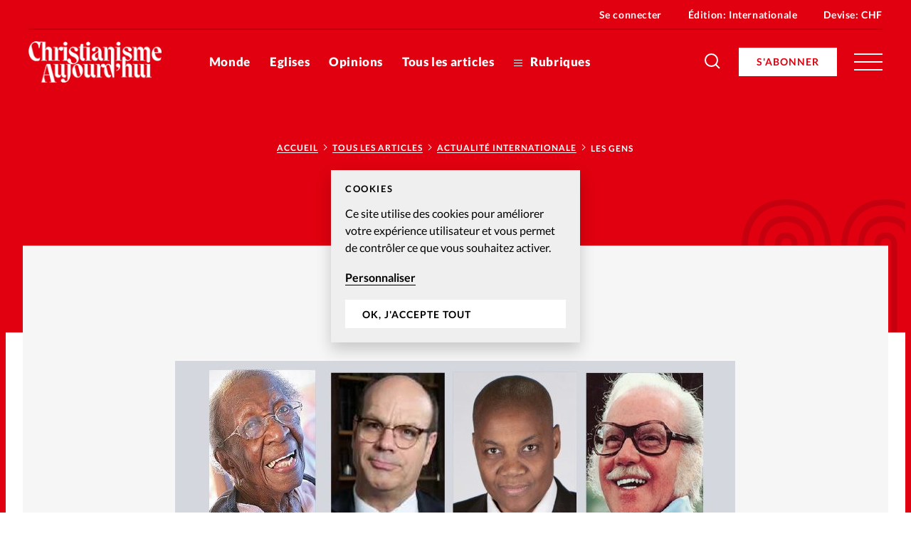

--- FILE ---
content_type: text/html; charset=UTF-8
request_url: https://www.christianismeaujourdhui.info/les-gens-19/
body_size: 21511
content:


<!doctype html>
<html class="no-js" lang="fr-FR">
<head>
	<meta charset="" />
	<meta http-equiv="Content-Type" content="text/html; charset=UTF-8" />
	<meta http-equiv="X-UA-Compatible" content="IE=edge">
	<meta name="viewport" content="width=device-width, initial-scale=1">
	<link rel="author" href="/humans.txt" />
	<link rel="pingback" href="" />
	<link rel="profile" href="http://gmpg.org/xfn/11">

	<script type="text/javascript">
		var html = document.getElementsByTagName('html')[0];
		html.className = html.className.replace(/(?:^|\s)no-js(?!\S)/g, 'js');
	</script>

		<meta name='robots' content='index, follow, max-image-preview:large, max-snippet:-1, max-video-preview:-1' />

	<!-- This site is optimized with the Yoast SEO plugin v20.6 - https://yoast.com/wordpress/plugins/seo/ -->
	<title>Les gens - Christianisme Aujourd&#039;hui</title>
	<meta name="description" content="Ils font l&#039;actualité." />
	<link rel="canonical" href="https://www.christianismeaujourdhui.info/les-gens-19/" />
	<meta property="og:locale" content="fr_FR" />
	<meta property="og:type" content="article" />
	<meta property="og:title" content="Les gens - Christianisme Aujourd&#039;hui" />
	<meta property="og:description" content="Ils font l&#039;actualité." />
	<meta property="og:url" content="https://www.christianismeaujourdhui.info/les-gens-19/" />
	<meta property="og:site_name" content="Christianisme Aujourd&#039;hui" />
	<meta property="article:published_time" content="2021-11-22T23:05:00+00:00" />
	<meta property="article:modified_time" content="2021-11-17T11:34:38+00:00" />
	<meta property="og:image" content="https://www.christianismeaujourdhui.info/wp-content/uploads/sites/3/2021/11/les-gens.jpg" />
	<meta property="og:image:width" content="787" />
	<meta property="og:image:height" content="257" />
	<meta property="og:image:type" content="image/jpeg" />
	<meta name="author" content="La rédaction de Christianisme Aujourd&#039;hui" />
	<meta name="twitter:card" content="summary_large_image" />
	<meta name="twitter:label1" content="Écrit par" />
	<meta name="twitter:data1" content="La rédaction de Christianisme Aujourd'hui" />
	<meta name="twitter:label2" content="Durée de lecture estimée" />
	<meta name="twitter:data2" content="2 minutes" />
	<script type="application/ld+json" class="yoast-schema-graph">{"@context":"https://schema.org","@graph":[{"@type":"Article","@id":"https://www.christianismeaujourdhui.info/les-gens-19/#article","isPartOf":{"@id":"https://www.christianismeaujourdhui.info/les-gens-19/"},"author":{"name":"La rédaction de Christianisme Aujourd'hui","@id":"https://www.christianismeaujourdhui.info/#/schema/person/61034ad9aa0d06689e6f39387fd7865a"},"headline":"Les gens","datePublished":"2021-11-22T23:05:00+00:00","dateModified":"2021-11-17T11:34:38+00:00","mainEntityOfPage":{"@id":"https://www.christianismeaujourdhui.info/les-gens-19/"},"wordCount":447,"commentCount":0,"publisher":{"@id":"https://www.christianismeaujourdhui.info/#organization"},"image":{"@id":"https://www.christianismeaujourdhui.info/les-gens-19/#primaryimage"},"thumbnailUrl":"https://www.christianismeaujourdhui.info/wp-content/uploads/sites/3/2021/11/les-gens.jpg","keywords":["Eglises","Evangéliques","Evangélisation"],"articleSection":["Actualité internationale"],"inLanguage":"fr-FR","potentialAction":[{"@type":"CommentAction","name":"Comment","target":["https://www.christianismeaujourdhui.info/les-gens-19/#respond"]}]},{"@type":"WebPage","@id":"https://www.christianismeaujourdhui.info/les-gens-19/","url":"https://www.christianismeaujourdhui.info/les-gens-19/","name":"Les gens - Christianisme Aujourd&#039;hui","isPartOf":{"@id":"https://www.christianismeaujourdhui.info/#website"},"primaryImageOfPage":{"@id":"https://www.christianismeaujourdhui.info/les-gens-19/#primaryimage"},"image":{"@id":"https://www.christianismeaujourdhui.info/les-gens-19/#primaryimage"},"thumbnailUrl":"https://www.christianismeaujourdhui.info/wp-content/uploads/sites/3/2021/11/les-gens.jpg","datePublished":"2021-11-22T23:05:00+00:00","dateModified":"2021-11-17T11:34:38+00:00","description":"Ils font l'actualité.","breadcrumb":{"@id":"https://www.christianismeaujourdhui.info/les-gens-19/#breadcrumb"},"inLanguage":"fr-FR","potentialAction":[{"@type":"ReadAction","target":["https://www.christianismeaujourdhui.info/les-gens-19/"]}]},{"@type":"ImageObject","inLanguage":"fr-FR","@id":"https://www.christianismeaujourdhui.info/les-gens-19/#primaryimage","url":"https://www.christianismeaujourdhui.info/wp-content/uploads/sites/3/2021/11/les-gens.jpg","contentUrl":"https://www.christianismeaujourdhui.info/wp-content/uploads/sites/3/2021/11/les-gens.jpg","width":787,"height":257},{"@type":"BreadcrumbList","@id":"https://www.christianismeaujourdhui.info/les-gens-19/#breadcrumb","itemListElement":[{"@type":"ListItem","position":1,"name":"Accueil","item":"https://www.christianismeaujourdhui.info/fr/"},{"@type":"ListItem","position":2,"name":"Tous les articles","item":"https://www.christianismeaujourdhui.info/tous-les-articles/"},{"@type":"ListItem","position":3,"name":"Actualité internationale","item":"https://www.christianismeaujourdhui.info/rubrique/actualite/"},{"@type":"ListItem","position":4,"name":"Les gens"}]},{"@type":"WebSite","@id":"https://www.christianismeaujourdhui.info/#website","url":"https://www.christianismeaujourdhui.info/","name":"Christianisme Aujourd&#039;hui","description":"Un repère dans l&#039;actualité","publisher":{"@id":"https://www.christianismeaujourdhui.info/#organization"},"potentialAction":[{"@type":"SearchAction","target":{"@type":"EntryPoint","urlTemplate":"https://www.christianismeaujourdhui.info/?s={search_term_string}"},"query-input":"required name=search_term_string"}],"inLanguage":"fr-FR"},{"@type":"Organization","@id":"https://www.christianismeaujourdhui.info/#organization","name":"Christianisme Aujourd'hui","url":"https://www.christianismeaujourdhui.info/","logo":{"@type":"ImageObject","inLanguage":"fr-FR","@id":"https://www.christianismeaujourdhui.info/#/schema/logo/image/","url":"https://www.christianismeaujourdhui.info/wp-content/uploads/sites/3/2020/09/logo-christianisme-small.jpg","contentUrl":"https://www.christianismeaujourdhui.info/wp-content/uploads/sites/3/2020/09/logo-christianisme-small.jpg","width":200,"height":85,"caption":"Christianisme Aujourd'hui"},"image":{"@id":"https://www.christianismeaujourdhui.info/#/schema/logo/image/"}},{"@type":"Person","@id":"https://www.christianismeaujourdhui.info/#/schema/person/61034ad9aa0d06689e6f39387fd7865a","name":"La rédaction de Christianisme Aujourd'hui","image":{"@type":"ImageObject","inLanguage":"fr-FR","@id":"https://www.christianismeaujourdhui.info/#/schema/person/image/","url":"https://secure.gravatar.com/avatar/96cdf47062452e36c21952349114d161?s=96&d=mm&r=g","contentUrl":"https://secure.gravatar.com/avatar/96cdf47062452e36c21952349114d161?s=96&d=mm&r=g","caption":"La rédaction de Christianisme Aujourd'hui"},"url":"https://www.christianismeaujourdhui.info/author/redactioncha/"}]}</script>
	<!-- / Yoast SEO plugin. -->


<link rel='dns-prefetch' href='//p.alliance-presse.com' />
<link rel='dns-prefetch' href='//js.stripe.com' />
<link rel="alternate" type="application/rss+xml" title="Christianisme Aujourd&#039;hui &raquo; Les gens Flux des commentaires" href="https://www.christianismeaujourdhui.info/les-gens-19/feed/" />
<style id='safe-svg-svg-icon-style-inline-css' type='text/css'>
.safe-svg-cover .safe-svg-inside{display:inline-block;max-width:100%}.safe-svg-cover svg{height:100%;max-height:100%;max-width:100%;width:100%}

</style>
<link rel='stylesheet' id='wc-blocks-vendors-style-css' href='https://www.christianismeaujourdhui.info/wp-content/plugins/woocommerce/packages/woocommerce-blocks/build/wc-blocks-vendors-style.css' type='text/css' media='all' />
<link rel='stylesheet' id='wc-blocks-style-css' href='https://www.christianismeaujourdhui.info/wp-content/plugins/woocommerce/packages/woocommerce-blocks/build/wc-blocks-style.css' type='text/css' media='all' />
<link rel='stylesheet' id='wc-memberships-blocks-css' href='https://www.christianismeaujourdhui.info/wp-content/plugins/woocommerce-memberships/assets/css/blocks/wc-memberships-blocks.min.css' type='text/css' media='all' />
<link rel='stylesheet' id='classic-theme-styles-css' href='https://www.christianismeaujourdhui.info/wp-includes/css/classic-themes.min.css' type='text/css' media='all' />
<style id='global-styles-inline-css' type='text/css'>
body{--wp--preset--color--black: #000000;--wp--preset--color--cyan-bluish-gray: #abb8c3;--wp--preset--color--white: #ffffff;--wp--preset--color--pale-pink: #f78da7;--wp--preset--color--vivid-red: #cf2e2e;--wp--preset--color--luminous-vivid-orange: #ff6900;--wp--preset--color--luminous-vivid-amber: #fcb900;--wp--preset--color--light-green-cyan: #7bdcb5;--wp--preset--color--vivid-green-cyan: #00d084;--wp--preset--color--pale-cyan-blue: #8ed1fc;--wp--preset--color--vivid-cyan-blue: #0693e3;--wp--preset--color--vivid-purple: #9b51e0;--wp--preset--gradient--vivid-cyan-blue-to-vivid-purple: linear-gradient(135deg,rgba(6,147,227,1) 0%,rgb(155,81,224) 100%);--wp--preset--gradient--light-green-cyan-to-vivid-green-cyan: linear-gradient(135deg,rgb(122,220,180) 0%,rgb(0,208,130) 100%);--wp--preset--gradient--luminous-vivid-amber-to-luminous-vivid-orange: linear-gradient(135deg,rgba(252,185,0,1) 0%,rgba(255,105,0,1) 100%);--wp--preset--gradient--luminous-vivid-orange-to-vivid-red: linear-gradient(135deg,rgba(255,105,0,1) 0%,rgb(207,46,46) 100%);--wp--preset--gradient--very-light-gray-to-cyan-bluish-gray: linear-gradient(135deg,rgb(238,238,238) 0%,rgb(169,184,195) 100%);--wp--preset--gradient--cool-to-warm-spectrum: linear-gradient(135deg,rgb(74,234,220) 0%,rgb(151,120,209) 20%,rgb(207,42,186) 40%,rgb(238,44,130) 60%,rgb(251,105,98) 80%,rgb(254,248,76) 100%);--wp--preset--gradient--blush-light-purple: linear-gradient(135deg,rgb(255,206,236) 0%,rgb(152,150,240) 100%);--wp--preset--gradient--blush-bordeaux: linear-gradient(135deg,rgb(254,205,165) 0%,rgb(254,45,45) 50%,rgb(107,0,62) 100%);--wp--preset--gradient--luminous-dusk: linear-gradient(135deg,rgb(255,203,112) 0%,rgb(199,81,192) 50%,rgb(65,88,208) 100%);--wp--preset--gradient--pale-ocean: linear-gradient(135deg,rgb(255,245,203) 0%,rgb(182,227,212) 50%,rgb(51,167,181) 100%);--wp--preset--gradient--electric-grass: linear-gradient(135deg,rgb(202,248,128) 0%,rgb(113,206,126) 100%);--wp--preset--gradient--midnight: linear-gradient(135deg,rgb(2,3,129) 0%,rgb(40,116,252) 100%);--wp--preset--duotone--dark-grayscale: url('#wp-duotone-dark-grayscale');--wp--preset--duotone--grayscale: url('#wp-duotone-grayscale');--wp--preset--duotone--purple-yellow: url('#wp-duotone-purple-yellow');--wp--preset--duotone--blue-red: url('#wp-duotone-blue-red');--wp--preset--duotone--midnight: url('#wp-duotone-midnight');--wp--preset--duotone--magenta-yellow: url('#wp-duotone-magenta-yellow');--wp--preset--duotone--purple-green: url('#wp-duotone-purple-green');--wp--preset--duotone--blue-orange: url('#wp-duotone-blue-orange');--wp--preset--font-size--small: 13px;--wp--preset--font-size--medium: 20px;--wp--preset--font-size--large: 36px;--wp--preset--font-size--x-large: 42px;--wp--preset--spacing--20: 0.44rem;--wp--preset--spacing--30: 0.67rem;--wp--preset--spacing--40: 1rem;--wp--preset--spacing--50: 1.5rem;--wp--preset--spacing--60: 2.25rem;--wp--preset--spacing--70: 3.38rem;--wp--preset--spacing--80: 5.06rem;--wp--preset--shadow--natural: 6px 6px 9px rgba(0, 0, 0, 0.2);--wp--preset--shadow--deep: 12px 12px 50px rgba(0, 0, 0, 0.4);--wp--preset--shadow--sharp: 6px 6px 0px rgba(0, 0, 0, 0.2);--wp--preset--shadow--outlined: 6px 6px 0px -3px rgba(255, 255, 255, 1), 6px 6px rgba(0, 0, 0, 1);--wp--preset--shadow--crisp: 6px 6px 0px rgba(0, 0, 0, 1);}:where(.is-layout-flex){gap: 0.5em;}body .is-layout-flow > .alignleft{float: left;margin-inline-start: 0;margin-inline-end: 2em;}body .is-layout-flow > .alignright{float: right;margin-inline-start: 2em;margin-inline-end: 0;}body .is-layout-flow > .aligncenter{margin-left: auto !important;margin-right: auto !important;}body .is-layout-constrained > .alignleft{float: left;margin-inline-start: 0;margin-inline-end: 2em;}body .is-layout-constrained > .alignright{float: right;margin-inline-start: 2em;margin-inline-end: 0;}body .is-layout-constrained > .aligncenter{margin-left: auto !important;margin-right: auto !important;}body .is-layout-constrained > :where(:not(.alignleft):not(.alignright):not(.alignfull)){max-width: var(--wp--style--global--content-size);margin-left: auto !important;margin-right: auto !important;}body .is-layout-constrained > .alignwide{max-width: var(--wp--style--global--wide-size);}body .is-layout-flex{display: flex;}body .is-layout-flex{flex-wrap: wrap;align-items: center;}body .is-layout-flex > *{margin: 0;}:where(.wp-block-columns.is-layout-flex){gap: 2em;}.has-black-color{color: var(--wp--preset--color--black) !important;}.has-cyan-bluish-gray-color{color: var(--wp--preset--color--cyan-bluish-gray) !important;}.has-white-color{color: var(--wp--preset--color--white) !important;}.has-pale-pink-color{color: var(--wp--preset--color--pale-pink) !important;}.has-vivid-red-color{color: var(--wp--preset--color--vivid-red) !important;}.has-luminous-vivid-orange-color{color: var(--wp--preset--color--luminous-vivid-orange) !important;}.has-luminous-vivid-amber-color{color: var(--wp--preset--color--luminous-vivid-amber) !important;}.has-light-green-cyan-color{color: var(--wp--preset--color--light-green-cyan) !important;}.has-vivid-green-cyan-color{color: var(--wp--preset--color--vivid-green-cyan) !important;}.has-pale-cyan-blue-color{color: var(--wp--preset--color--pale-cyan-blue) !important;}.has-vivid-cyan-blue-color{color: var(--wp--preset--color--vivid-cyan-blue) !important;}.has-vivid-purple-color{color: var(--wp--preset--color--vivid-purple) !important;}.has-black-background-color{background-color: var(--wp--preset--color--black) !important;}.has-cyan-bluish-gray-background-color{background-color: var(--wp--preset--color--cyan-bluish-gray) !important;}.has-white-background-color{background-color: var(--wp--preset--color--white) !important;}.has-pale-pink-background-color{background-color: var(--wp--preset--color--pale-pink) !important;}.has-vivid-red-background-color{background-color: var(--wp--preset--color--vivid-red) !important;}.has-luminous-vivid-orange-background-color{background-color: var(--wp--preset--color--luminous-vivid-orange) !important;}.has-luminous-vivid-amber-background-color{background-color: var(--wp--preset--color--luminous-vivid-amber) !important;}.has-light-green-cyan-background-color{background-color: var(--wp--preset--color--light-green-cyan) !important;}.has-vivid-green-cyan-background-color{background-color: var(--wp--preset--color--vivid-green-cyan) !important;}.has-pale-cyan-blue-background-color{background-color: var(--wp--preset--color--pale-cyan-blue) !important;}.has-vivid-cyan-blue-background-color{background-color: var(--wp--preset--color--vivid-cyan-blue) !important;}.has-vivid-purple-background-color{background-color: var(--wp--preset--color--vivid-purple) !important;}.has-black-border-color{border-color: var(--wp--preset--color--black) !important;}.has-cyan-bluish-gray-border-color{border-color: var(--wp--preset--color--cyan-bluish-gray) !important;}.has-white-border-color{border-color: var(--wp--preset--color--white) !important;}.has-pale-pink-border-color{border-color: var(--wp--preset--color--pale-pink) !important;}.has-vivid-red-border-color{border-color: var(--wp--preset--color--vivid-red) !important;}.has-luminous-vivid-orange-border-color{border-color: var(--wp--preset--color--luminous-vivid-orange) !important;}.has-luminous-vivid-amber-border-color{border-color: var(--wp--preset--color--luminous-vivid-amber) !important;}.has-light-green-cyan-border-color{border-color: var(--wp--preset--color--light-green-cyan) !important;}.has-vivid-green-cyan-border-color{border-color: var(--wp--preset--color--vivid-green-cyan) !important;}.has-pale-cyan-blue-border-color{border-color: var(--wp--preset--color--pale-cyan-blue) !important;}.has-vivid-cyan-blue-border-color{border-color: var(--wp--preset--color--vivid-cyan-blue) !important;}.has-vivid-purple-border-color{border-color: var(--wp--preset--color--vivid-purple) !important;}.has-vivid-cyan-blue-to-vivid-purple-gradient-background{background: var(--wp--preset--gradient--vivid-cyan-blue-to-vivid-purple) !important;}.has-light-green-cyan-to-vivid-green-cyan-gradient-background{background: var(--wp--preset--gradient--light-green-cyan-to-vivid-green-cyan) !important;}.has-luminous-vivid-amber-to-luminous-vivid-orange-gradient-background{background: var(--wp--preset--gradient--luminous-vivid-amber-to-luminous-vivid-orange) !important;}.has-luminous-vivid-orange-to-vivid-red-gradient-background{background: var(--wp--preset--gradient--luminous-vivid-orange-to-vivid-red) !important;}.has-very-light-gray-to-cyan-bluish-gray-gradient-background{background: var(--wp--preset--gradient--very-light-gray-to-cyan-bluish-gray) !important;}.has-cool-to-warm-spectrum-gradient-background{background: var(--wp--preset--gradient--cool-to-warm-spectrum) !important;}.has-blush-light-purple-gradient-background{background: var(--wp--preset--gradient--blush-light-purple) !important;}.has-blush-bordeaux-gradient-background{background: var(--wp--preset--gradient--blush-bordeaux) !important;}.has-luminous-dusk-gradient-background{background: var(--wp--preset--gradient--luminous-dusk) !important;}.has-pale-ocean-gradient-background{background: var(--wp--preset--gradient--pale-ocean) !important;}.has-electric-grass-gradient-background{background: var(--wp--preset--gradient--electric-grass) !important;}.has-midnight-gradient-background{background: var(--wp--preset--gradient--midnight) !important;}.has-small-font-size{font-size: var(--wp--preset--font-size--small) !important;}.has-medium-font-size{font-size: var(--wp--preset--font-size--medium) !important;}.has-large-font-size{font-size: var(--wp--preset--font-size--large) !important;}.has-x-large-font-size{font-size: var(--wp--preset--font-size--x-large) !important;}
.wp-block-navigation a:where(:not(.wp-element-button)){color: inherit;}
:where(.wp-block-columns.is-layout-flex){gap: 2em;}
.wp-block-pullquote{font-size: 1.5em;line-height: 1.6;}
</style>
<style id='woocommerce-inline-inline-css' type='text/css'>
.woocommerce form .form-row .required { visibility: visible; }
</style>
<link rel='stylesheet' id='ppress-frontend-css' href='https://www.christianismeaujourdhui.info/wp-content/plugins/wp-user-avatar/assets/css/frontend.min.css' type='text/css' media='all' />
<link rel='stylesheet' id='ppress-flatpickr-css' href='https://www.christianismeaujourdhui.info/wp-content/plugins/wp-user-avatar/assets/flatpickr/flatpickr.min.css' type='text/css' media='all' />
<link rel='stylesheet' id='ppress-select2-css' href='https://www.christianismeaujourdhui.info/wp-content/plugins/wp-user-avatar/assets/select2/select2.min.css' type='text/css' media='all' />
<link rel='stylesheet' id='give-styles-css' href='https://www.christianismeaujourdhui.info/wp-content/plugins/give/assets/dist/css/give.css' type='text/css' media='all' />
<link rel='stylesheet' id='give-donation-summary-style-frontend-css' href='https://www.christianismeaujourdhui.info/wp-content/plugins/give/assets/dist/css/give-donation-summary.css' type='text/css' media='all' />
<link rel='stylesheet' id='give_ffm_frontend_styles-css' href='https://www.christianismeaujourdhui.info/wp-content/plugins/give-form-field-manager/assets/dist/css/give-ffm-frontend.css' type='text/css' media='all' />
<link rel='stylesheet' id='give_ffm_datepicker_styles-css' href='https://www.christianismeaujourdhui.info/wp-content/plugins/give-form-field-manager/assets/dist/css/give-ffm-datepicker.css' type='text/css' media='all' />
<link rel='stylesheet' id='give_recurring_css-css' href='https://www.christianismeaujourdhui.info/wp-content/plugins/give-recurring/assets/css/give-recurring.min.css' type='text/css' media='all' />
<link rel='stylesheet' id='currency-switcher-css' href='https://www.christianismeaujourdhui.info/wp-content/plugins/woocommerce-multicurrency/src/WOOMC/Currency/Switcher/currency-switcher.css' type='text/css' media='all' />
<link rel='stylesheet' id='supt-styles-css' href='https://www.christianismeaujourdhui.info/wp-content/themes/alliance-presse/static/bundle.661f3f4d.css' type='text/css' media='all' />
<link rel='preload' as='font' id='supt-preload-font-lato-regular-css' href='https://www.christianismeaujourdhui.info/wp-content/themes/alliance-presse/static/fonts/lato/lato-regular.woff2' type='font/woff2' media='all' />
<link rel='preload' as='font' id='supt-preload-font-lato-bold-css' href='https://www.christianismeaujourdhui.info/wp-content/themes/alliance-presse/static/fonts/lato/lato-bold.woff2' type='font/woff2' media='all' />
<link rel='preload' as='font' id='supt-preload-font-lato-black-css' href='https://www.christianismeaujourdhui.info/wp-content/themes/alliance-presse/static/fonts/lato/lato-black.woff2' type='font/woff2' media='all' />
<link rel='preload' as='font' id='supt-preload-font-worksans-bold-css' href='https://www.christianismeaujourdhui.info/wp-content/themes/alliance-presse/static/fonts/worksans/worksans-bold.woff2' type='font/woff2' media='all' />
<link rel='stylesheet' id='popup-maker-site-css' href='//www.christianismeaujourdhui.info/wp-content/uploads/sites/3/pum/pum-site-styles-3.css?generated=1682500513&#038;ver=1.18.1' type='text/css' media='all' />
<script type='text/javascript' src='//p.alliance-presse.com/ads/www/delivery/asyncjs.php' id='ad-delivery-script-js'></script>
<script type='text/javascript' src='https://www.christianismeaujourdhui.info/wp-includes/js/jquery/jquery.min.js' id='jquery-core-js'></script>
<script type='text/javascript' src='https://www.christianismeaujourdhui.info/wp-includes/js/jquery/jquery-migrate.min.js' id='jquery-migrate-js'></script>
<script type='text/javascript' src='https://www.christianismeaujourdhui.info/wp-includes/js/jquery/ui/core.min.js' id='jquery-ui-core-js'></script>
<script type='text/javascript' src='https://www.christianismeaujourdhui.info/wp-includes/js/jquery/ui/datepicker.min.js' id='jquery-ui-datepicker-js'></script>
<script type='text/javascript' id='jquery-ui-datepicker-js-after'>
jQuery(function(jQuery){jQuery.datepicker.setDefaults({"closeText":"Fermer","currentText":"Aujourd\u2019hui","monthNames":["janvier","f\u00e9vrier","mars","avril","mai","juin","juillet","ao\u00fbt","septembre","octobre","novembre","d\u00e9cembre"],"monthNamesShort":["Jan","F\u00e9v","Mar","Avr","Mai","Juin","Juil","Ao\u00fbt","Sep","Oct","Nov","D\u00e9c"],"nextText":"Suivant","prevText":"Pr\u00e9c\u00e9dent","dayNames":["dimanche","lundi","mardi","mercredi","jeudi","vendredi","samedi"],"dayNamesShort":["dim","lun","mar","mer","jeu","ven","sam"],"dayNamesMin":["D","L","M","M","J","V","S"],"dateFormat":"d M yy","firstDay":1,"isRTL":false});});
</script>
<script type='text/javascript' src='https://www.christianismeaujourdhui.info/wp-includes/js/jquery/ui/mouse.min.js' id='jquery-ui-mouse-js'></script>
<script type='text/javascript' src='https://www.christianismeaujourdhui.info/wp-includes/js/jquery/ui/slider.min.js' id='jquery-ui-slider-js'></script>
<script type='text/javascript' src='https://www.christianismeaujourdhui.info/wp-includes/js/clipboard.min.js' id='clipboard-js'></script>
<script type='text/javascript' src='https://www.christianismeaujourdhui.info/wp-includes/js/plupload/moxie.min.js' id='moxiejs-js'></script>
<script type='text/javascript' src='https://www.christianismeaujourdhui.info/wp-includes/js/plupload/plupload.min.js' id='plupload-js'></script>
<script type='text/javascript' src='https://www.christianismeaujourdhui.info/wp-includes/js/underscore.min.js' id='underscore-js'></script>
<script type='text/javascript' src='https://www.christianismeaujourdhui.info/wp-includes/js/dist/vendor/wp-polyfill-inert.min.js' id='wp-polyfill-inert-js'></script>
<script type='text/javascript' src='https://www.christianismeaujourdhui.info/wp-includes/js/dist/vendor/regenerator-runtime.min.js' id='regenerator-runtime-js'></script>
<script type='text/javascript' src='https://www.christianismeaujourdhui.info/wp-includes/js/dist/vendor/wp-polyfill.min.js' id='wp-polyfill-js'></script>
<script type='text/javascript' src='https://www.christianismeaujourdhui.info/wp-includes/js/dist/dom-ready.min.js' id='wp-dom-ready-js'></script>
<script type='text/javascript' src='https://www.christianismeaujourdhui.info/wp-includes/js/dist/hooks.min.js' id='wp-hooks-js'></script>
<script type='text/javascript' src='https://www.christianismeaujourdhui.info/wp-includes/js/dist/i18n.min.js' id='wp-i18n-js'></script>
<script type='text/javascript' id='wp-i18n-js-after'>
wp.i18n.setLocaleData( { 'text direction\u0004ltr': [ 'ltr' ] } );
</script>
<script type='text/javascript' id='wp-a11y-js-translations'>
( function( domain, translations ) {
	var localeData = translations.locale_data[ domain ] || translations.locale_data.messages;
	localeData[""].domain = domain;
	wp.i18n.setLocaleData( localeData, domain );
} )( "default", {"translation-revision-date":"2025-10-01 05:33:45+0000","generator":"GlotPress\/4.0.1","domain":"messages","locale_data":{"messages":{"":{"domain":"messages","plural-forms":"nplurals=2; plural=n > 1;","lang":"fr"},"Notifications":["Notifications"]}},"comment":{"reference":"wp-includes\/js\/dist\/a11y.js"}} );
</script>
<script type='text/javascript' src='https://www.christianismeaujourdhui.info/wp-includes/js/dist/a11y.min.js' id='wp-a11y-js'></script>
<script type='text/javascript' id='plupload-handlers-js-extra'>
/* <![CDATA[ */
var pluploadL10n = {"queue_limit_exceeded":"Vous avez tent\u00e9 de t\u00e9l\u00e9verser trop de fichiers \u00e0 la fois.","file_exceeds_size_limit":"%s d\u00e9passe la limite de t\u00e9l\u00e9versement de ce site.","zero_byte_file":"Le fichier est vide. Veuillez en essayer un autre.","invalid_filetype":"D\u00e9sol\u00e9, vous n\u2019avez pas l\u2019autorisation de t\u00e9l\u00e9verser ce type de fichier.","not_an_image":"Ce fichier n\u2019est pas une image. Veuillez en t\u00e9l\u00e9verser un autre.","image_memory_exceeded":"M\u00e9moire d\u00e9pass\u00e9e. Veuillez r\u00e9essayer avec un fichier plus petit.","image_dimensions_exceeded":"Ce fichier est plus grand que la taille maximale. Veuillez en t\u00e9l\u00e9verser un autre.","default_error":"Une erreur est survenue lors du t\u00e9l\u00e9versement. Veuillez r\u00e9essayer plus tard.","missing_upload_url":"Il y a une erreur de configuration. Veuillez contacter l\u2019administrateur ou l\u2019administratrice de votre serveur.","upload_limit_exceeded":"Vous ne pouvez t\u00e9l\u00e9verser qu\u2019un fichier.","http_error":"Le serveur a renvoy\u00e9 une r\u00e9ponse inattendue. Cependant, le fichier a peut-\u00eatre \u00e9t\u00e9 bien t\u00e9l\u00e9vers\u00e9. Veuillez v\u00e9rifier dans la m\u00e9diath\u00e8que ou actualiser la page.","http_error_image":"Le serveur ne peut pas traiter l\u2019image. Cela peut se produire si le serveur est occup\u00e9 ou ne dispose pas de suffisamment de ressources pour terminer la t\u00e2che. T\u00e9l\u00e9verser une image plus petite peut aider. La taille maximale sugg\u00e9r\u00e9e est de 2560 pixels.","upload_failed":"Le t\u00e9l\u00e9versement a \u00e9chou\u00e9.","big_upload_failed":"Veuillez essayer de t\u00e9l\u00e9verser ce fichier \u00e0 l\u2019aide de l\u2019%1$soutil de t\u00e9l\u00e9versement%2$s.","big_upload_queued":"%s d\u00e9passe la limite de t\u00e9l\u00e9versement pour l\u2019outil de t\u00e9l\u00e9versement multiple utilis\u00e9 avec votre navigateur.","io_error":"Erreur I\/O (entr\u00e9es-sorties).","security_error":"Erreur de s\u00e9curit\u00e9.","file_cancelled":"Fichier annul\u00e9.","upload_stopped":"T\u00e9l\u00e9versement stopp\u00e9.","dismiss":"Ignorer","crunching":"En cours de traitement\u2026","deleted":"d\u00e9plac\u00e9 dans la corbeille.","error_uploading":"\u00ab\u00a0%s\u00a0\u00bb n\u2019a pas pu \u00eatre t\u00e9l\u00e9vers\u00e9.","unsupported_image":"Cette image ne peut pas \u00eatre affich\u00e9e dans un navigateur. Pour un meilleur r\u00e9sultat, convertissez-la en JPEG avant de la t\u00e9l\u00e9verser.","noneditable_image":"Cette image ne peut pas \u00eatre trait\u00e9e par le serveur web. Convertissez-la en JPEG ou PNG avant de la t\u00e9l\u00e9verser.","file_url_copied":"L\u2019URL du fichier a \u00e9t\u00e9 copi\u00e9e dans votre presse-papier"};
/* ]]> */
</script>
<script type='text/javascript' src='https://www.christianismeaujourdhui.info/wp-includes/js/plupload/handlers.min.js' id='plupload-handlers-js'></script>
<script type='text/javascript' id='give_ffm_frontend-js-extra'>
/* <![CDATA[ */
var give_ffm_frontend = {"ajaxurl":"https:\/\/www.christianismeaujourdhui.info\/wp-admin\/admin-ajax.php","error_message":"Please complete all required fields","submit_button_text":"Donate Now","nonce":"004bf071ff","confirmMsg":"Are you sure?","i18n":{"timepicker":{"choose_time":"Choose Time","time":"Time","hour":"Hour","minute":"Minute","second":"Second","done":"Done","now":"Now"},"repeater":{"max_rows":"You have added the maximum number of fields allowed."}},"plupload":{"url":"https:\/\/www.christianismeaujourdhui.info\/wp-admin\/admin-ajax.php?nonce=c29774a5a7","flash_swf_url":"https:\/\/www.christianismeaujourdhui.info\/wp-includes\/js\/plupload\/plupload.flash.swf","filters":[{"title":"Allowed Files","extensions":"*"}],"multipart":true,"urlstream_upload":true}};
/* ]]> */
</script>
<script type='text/javascript' src='https://www.christianismeaujourdhui.info/wp-content/plugins/give-form-field-manager/assets/dist/js/give-ffm-frontend.js' id='give_ffm_frontend-js'></script>
<script type='text/javascript' id='swp-js-js-extra'>
/* <![CDATA[ */
var swp_data = {"replacements":{"woocommerce-memberships|\t\t\t<p>Hey {member_name},<\/p>\n\t\t\t<p>Your {membership_plan} membership at {site_title} is now active!<\/p>\n\t\t\t<p>You can view more details about your membership from <a href=\"{membership_view_url}\">your account<\/a>.<\/p>\n\t\t\t<p>{site_title}<\/p>\n\t\t||":"\t\t\t<p>Bonjour {member_name},<\/p>\n\t\t\t<p>Votre {membership_plan} abonnement \u00e0 {site_title} est maintenant actif !<\/p>\n\t\t\t<p>Vous pouvez afficher plus de d\u00e9tails sur votre adh\u00e9sion\u00a0<a href=\"{membership_view_url}\">depuis votre compte<\/a>.<\/p>\n\t\t\t<p>{site_title}<\/p>\n\t\t","|%s ago||":"il y a %s","woocommerce|As a reminder, here are your order details:||":"Pour rappel, voici les d\u00e9tails de votre achat :","supt|Pour vous connecter \u00e0 votre compte Alliance Presse, saisissez votre e-mail et votre mot de passe. Un seul compte vous permet d\u2019acc\u00e8der \u00e0 tous nos sites.|Register form|":"Votre compte client vous permet d'acc\u00e9der \u00e0 tous <a href=\"https:\/\/www.alliance-presse.info\/\" target=_blank >nos sites Alliance Presse<\/a>. Si vous avez d\u00e9j\u00e0 un compte Alliance Presse, saisissez votre e-mail et votre mot de passe. ","woocommerce|Thanks for creating an account on %1$s. Your username is %2$s. You can access your account area to view orders, change your password, and more at: %3$s||":"Merci d\u2019avoir cr\u00e9\u00e9 un compte sur %1$s. Votre identifiant est %2$s. Vous pouvez acc\u00e9der \u00e0 l\u2019espace membre de votre compte pour visualiser vos commandes, changer votre mot de passe ou vos coordonn\u00e9es : %3$s","woocommerce|Your order on %s has been refunded. There are more details below for your reference:||":"Votre commande sur %s a \u00e9t\u00e9 rembours\u00e9e. Vous trouverez le d\u00e9tail ci-dessous :","woocommerce|Your personal data will be used to process your order, support your experience throughout this website, and for other purposes described in our %s.||":"Vos donn\u00e9es personnelles seront utilis\u00e9es pour traiter votre commande, soutenir votre exp\u00e9rience sur ce site et \u00e0 d&#039;autres fins d\u00e9crites dans %s.","supt|Alliance Presse - Connexion|Register form|":"Connexion \u00e0 votre compte Alliance Presse sur Christianisme Aujourd'hui","supt|Alliance Presse - S\u2019enregistrer|Register form|":"Cr\u00e9er un compte Alliance Presse sur Christianisme Aujourd'hui","woocommerce|Country \/ Region||":"Pays \/ R\u00e9gion","supt|Pour vous enregistrer \u00e0 Alliance Presse, saisissez vos coordonn\u00e9es. Un seul compte vous permet d\u2019acc\u00e9der \u00e0 tous nos sites.|Register form|":"En cr\u00e9ant un compte client vous pourrez acc\u00e9der \u00e0 tous <a href=\"\/ https:\/\/www.alliance-presse.info\/ target=_blank \">nos sites Alliance Presse<\/a>. Si vous avez d\u00e9j\u00e0 un compte Alliance Presse, <a href=\"\/mon-compte\">connectez-vous<\/a>.","woocommerce-memberships|Renew your {membership_plan}||":"Renouvelez votre abonnement","woocommerce|Sous-total:||":"Sous-total :","woocommerce|includes||":"Comprend","woocommerce|via %s||":"(forfait \"%s\")","woocommerce-memberships|You can now access {membership_plan}||":"Vous \u00eates d\u00e9sormais abonn\u00e9 !","woocommerce|Thank you. Your order has been received.||":"Merci pour votre commande !","supt|Abonnements digitaux|My account menu item|":"Mes abonnements digitaux","supt|Achats E-magazines|My account menu item|":"Mes e-magazines","woocommerce-memberships|An update about your {membership_plan}||":"Information \u00e0 propos de votre abonnement","supt|Et recevez l'acc\u00e8s \u00e0 10 articles r\u00e9serv\u00e9s aux abonn\u00e9s.|Article paywall|":"Et profitez gratuitement de l'acc\u00e8s aux articles web r\u00e9serv\u00e9s aux abonn\u00e9s pendant 14 jours.","woocommerce|Order||":"Toutes mes commandes","woocommerce-memberships|Renew your {site_title} membership!||":"Votre abonnement sur le site {site_title} a expir\u00e9","woocommerce-subscriptions|Via %s||":"(forfait \"%s\")","woocommerce-memberships|You can renew your {membership_plan}||":"Vous pouvez renouveler votre abonnement {membership_plan}","supt|Et recevez l'acc\u00e8s \u00e0 10 articles r\u00e9serv\u00e9s aux abonn\u00e9s.|Login page CTA|":"Et profitez gratuitement de l'acc\u00e8s aux articles web r\u00e9serv\u00e9s aux abonn\u00e9s pendant 14 jours.","woocommerce-pdf-product-vouchers|Your voucher is ready!||":"Votre bon cadeau est pr\u00eat !","woocommerce-pdf-product-vouchers|Your vouchers are ready!||":"Vos bon cadeaux sont pr\u00eats !","woocommerce-pdf-product-vouchers|Your voucher from order {order_number} is ready||":"Votre bon cadeau commande n\u00b0{order_number} est pr\u00eat !","woocommerce|Coupon||":"Code promo ou bon cadeau","woocommerce|Coupons||":"Code promo et bon cadeau","woocommerce|Coupon code||":"Code promo et bon cadeau"},"lang":"fr_FR","discovery":"","available":[],"discovery_endpoint":"","discovery_nonce":"","domains":["woocommerce-memberships","default","woocommerce","supt","woocommerce-subscriptions","woocommerce-pdf-product-vouchers"]};
/* ]]> */
</script>
<script type='text/javascript' src='https://www.christianismeaujourdhui.info/wp-content/plugins/say-what-pro/assets/build/frontend.js' id='swp-js-js'></script>
<script type='text/javascript' src='https://www.christianismeaujourdhui.info/wp-content/plugins/wp-user-avatar/assets/flatpickr/flatpickr.min.js' id='ppress-flatpickr-js'></script>
<script type='text/javascript' src='https://www.christianismeaujourdhui.info/wp-content/plugins/wp-user-avatar/assets/select2/select2.min.js' id='ppress-select2-js'></script>
<script type='text/javascript' id='give-stripe-js-js-extra'>
/* <![CDATA[ */
var give_stripe_vars = {"zero_based_currency":"","zero_based_currencies_list":["JPY","KRW","CLP","ISK","BIF","DJF","GNF","KHR","KPW","LAK","LKR","MGA","MZN","VUV"],"sitename":"","checkoutBtnTitle":"Donner","publishable_key":"pk_live_51GMajwK2XsQaXHzoKDyM27t1TT32faq9nF4JtduZxreJURynIDNvdoLGxH89qBrpq6J4HECr7pvqRWAGedn9WQ4y00bjCN7x8x","checkout_image":"","checkout_address":"","checkout_processing_text":"Don en cours de traitement...","give_version":"2.26.0","cc_fields_format":"multi","card_number_placeholder_text":"Num\u00e9ro de la carte","card_cvc_placeholder_text":"CVC","donate_button_text":"Donnez maintenant","element_font_styles":{"cssSrc":false},"element_base_styles":{"color":"#32325D","fontWeight":500,"fontSize":"16px","fontSmoothing":"antialiased","::placeholder":{"color":"#222222"},":-webkit-autofill":{"color":"#e39f48"}},"element_complete_styles":{},"element_empty_styles":{},"element_invalid_styles":{},"float_labels":"","base_country":"CH","preferred_locale":"fr","stripe_card_update":"","stripe_becs_update":""};
/* ]]> */
</script>
<script type='text/javascript' src='https://js.stripe.com/v3/' id='give-stripe-js-js'></script>
<script type='text/javascript' src='https://www.christianismeaujourdhui.info/wp-content/plugins/give/assets/dist/js/give-stripe.js' id='give-stripe-onpage-js-js'></script>
<script type='text/javascript' id='give-js-extra'>
/* <![CDATA[ */
var give_global_vars = {"ajaxurl":"https:\/\/www.christianismeaujourdhui.info\/wp-admin\/admin-ajax.php","checkout_nonce":"bd66954e96","currency":"CHF","currency_sign":" CHF","currency_pos":"after","thousands_separator":" ","decimal_separator":".","no_gateway":"Veuillez s\u00e9lectionner votre mode de paiement.","bad_minimum":"Le montant du don minimum pour ce formulaire est de","bad_maximum":"Le montant maximum du don personnalis\u00e9 pour ce formulaire est","general_loading":"Chargement\u2026","purchase_loading":"Veuillez patienter\u2026","textForOverlayScreen":"<h3>En cours...<\/h3><p>This will only take a second!<\/p>","number_decimals":"2","is_test_mode":"","give_version":"2.26.0","magnific_options":{"main_class":"give-modal","close_on_bg_click":false},"form_translation":{"payment-mode":"Veuillez s\u00e9lectionner un moyen de paiement.","give_first":"Veuillez saisir votre pr\u00e9nom.","give_last":"Veuillez saisir votre nom.","give_email":"Veuillez saisir une adresse de messagerie valide.","give_user_login":"Identifiant ou adresse de messagerie non valide.","give_user_pass":"Saisir un mot de passe.","give_user_pass_confirm":"Confirmer le mot de passe.","give_agree_to_terms":"Vous devez \u00eatre d\u2019accord avec les termes et conditions."},"confirm_email_sent_message":"Veuillez v\u00e9rifier votre e-mail et cliquer sur le lien pour acc\u00e9der \u00e0 votre historique complet de dons.","ajax_vars":{"ajaxurl":"https:\/\/www.christianismeaujourdhui.info\/wp-admin\/admin-ajax.php","ajaxNonce":"902890df9a","loading":"En cours de chargement","select_option":"Veuillez s\u00e9lectionner une option","default_gateway":"stripe","permalinks":"1","number_decimals":2},"cookie_hash":"35e34a0806187e2f0206d0e2eec48f9b","session_nonce_cookie_name":"wp-give_session_reset_nonce_35e34a0806187e2f0206d0e2eec48f9b","session_cookie_name":"wp-give_session_35e34a0806187e2f0206d0e2eec48f9b","delete_session_nonce_cookie":"0"};
var giveApiSettings = {"root":"https:\/\/www.christianismeaujourdhui.info\/wp-json\/give-api\/v2\/","rest_base":"give-api\/v2"};
/* ]]> */
</script>
<script type='text/javascript' id='give-js-translations'>
( function( domain, translations ) {
	var localeData = translations.locale_data[ domain ] || translations.locale_data.messages;
	localeData[""].domain = domain;
	wp.i18n.setLocaleData( localeData, domain );
} )( "give", {"translation-revision-date":"2023-04-06 21:03:13+0000","generator":"GlotPress\/4.0.0-alpha.4","domain":"messages","locale_data":{"messages":{"":{"domain":"messages","plural-forms":"nplurals=2; plural=n > 1;","lang":"fr"},"Dismiss this notice.":["Supprimer ce message."]}},"comment":{"reference":"assets\/dist\/js\/give.js"}} );
</script>
<script type='text/javascript' src='https://www.christianismeaujourdhui.info/wp-content/plugins/give/assets/dist/js/give.js' id='give-js'></script>
<script type='text/javascript' id='give_recurring_script-js-extra'>
/* <![CDATA[ */
var Give_Recurring_Vars = {"email_access":"1","pretty_intervals":{"1":"Tous les","2":"Tous les deux","3":"Tous les trois","4":"Tous les quatre","5":"Tous les cinq","6":"Tous les six"},"pretty_periods":{"day":"Quotidien","week":"Hebdomadaire","month":"Mensuel","quarter":"Trimestriel","half-year":"Semi-Annually","year":"Annuel"},"messages":{"daily_forbidden":"The selected payment method does not support daily recurring giving. Please select another payment method or supported giving frequency.","confirm_cancel":"\u00cates-vous s\u00fbr de vouloir arr\u00eater ce don r\u00e9gulier ?"},"multi_level_message_pre_text":"Vous avez choisi de donner"};
/* ]]> */
</script>
<script type='text/javascript' src='https://www.christianismeaujourdhui.info/wp-content/plugins/give-recurring/assets/js/give-recurring.min.js' id='give_recurring_script-js'></script>
<link rel="https://api.w.org/" href="https://www.christianismeaujourdhui.info/wp-json/" /><link rel="alternate" type="application/json" href="https://www.christianismeaujourdhui.info/wp-json/wp/v2/posts/66279" /><link rel="EditURI" type="application/rsd+xml" title="RSD" href="https://www.christianismeaujourdhui.info/xmlrpc.php?rsd" />
<link rel="wlwmanifest" type="application/wlwmanifest+xml" href="https://www.christianismeaujourdhui.info/wp-includes/wlwmanifest.xml" />
<meta name="generator" content="WordPress 6.2.8" />
<meta name="generator" content="WooCommerce 7.6.0" />
<link rel='shortlink' href='https://www.christianismeaujourdhui.info/?p=66279' />
<meta name="generator" content="Give v2.26.0" />
	<noscript><style>.woocommerce-product-gallery{ opacity: 1 !important; }</style></noscript>
	<link rel="icon" href="https://www.christianismeaujourdhui.info/wp-content/uploads/sites/3/2022/03/Sigle-CHA-positif_WP.png" sizes="32x32" />
<link rel="icon" href="https://www.christianismeaujourdhui.info/wp-content/uploads/sites/3/2022/03/Sigle-CHA-positif_WP.png" sizes="192x192" />
<link rel="apple-touch-icon" href="https://www.christianismeaujourdhui.info/wp-content/uploads/sites/3/2022/03/Sigle-CHA-positif_WP.png" />
<meta name="msapplication-TileImage" content="https://www.christianismeaujourdhui.info/wp-content/uploads/sites/3/2022/03/Sigle-CHA-positif_WP.png" />

</head>

<body class="give-recurring woocommerce-no-js membership-content access-restricted woocommerce-multicurrency-CHF has-terciary-menu has-currency-selector page page-single page-single-post theme-cha">
	<a class="page__skip-link screen-reader-text" href="#content">Skip to content</a>

		<div class="site-navigation site-navigation--second-level"  data-site-navigation>
	<div class="site-navigation__nav-bar">
				<div class="site-navigation__brand">
			<a href="https://www.christianismeaujourdhui.info/">
				<img  src="https://www.christianismeaujourdhui.info/wp-content/uploads/sites/3/2022/03/Logotype-CHA-negatif_WP-1-200x0-c-default.png" alt="">
			</a>
		</div>

						<nav class="site-navigation__nav" role="navigation">
			<div>
					<a
						href="https://www.christianismeaujourdhui.info/rubrique/monde/"
						class=" menu-item menu-item-type-custom menu-item-object-custom menu-item-50018"
																	>
						Monde
					</a>
				</div><div>
					<a
						href="https://www.christianismeaujourdhui.info/rubrique/eglises/"
						class=" menu-item menu-item-type-custom menu-item-object-custom menu-item-50019"
																	>
						Eglises
					</a>
				</div><div>
					<a
						href="https://www.christianismeaujourdhui.info/rubrique/opinions/"
						class=" menu-item menu-item-type-custom menu-item-object-custom menu-item-50020"
																	>
						Opinions
					</a>
				</div><div>
					<a
						href="https://www.christianismeaujourdhui.info/tous-les-articles/"
						class=" menu-item menu-item-type-post_type menu-item-object-page current_page_parent menu-item-66170"
																	>
						Tous les articles
					</a>
				</div><div>
					<a
						href="https://www.alliance-presse.info/donations/soutenir-christianisme-aujourd-hui/"
						class=" menu-item menu-item-type-custom menu-item-object-custom menu-item-68803"
						 target="_blank"												rel="noreferrer noopener"
											>
						Faire un don
					</a>
				</div><div>
					<a
						href="https://www.christianismeaujourdhui.info/emplois-a-pourvoir/"
						class=" menu-item menu-item-type-post_type menu-item-object-page menu-item-72087"
																	>
						Emploi
					</a>
				</div><div>
					<a href="#" data-site-navigation-toggle>
						<svg xmlns="http://www.w3.org/2000/svg" viewBox="0 0 12 9">
							<path fill-rule="evenodd" d="M12 8v1H0V8h12zm0-4v1H0V4h12zm0-4v1H0V0h12z"/>
						</svg>
						Rubriques
					</a>
				</div>		</nav>
		
						<button class="site-navigation__toggle" data-site-navigation-toggle aria-label="Menu" aria-expanded="false" aria-controls="menu">
			<div class="site-navigation__toggle-icon" aria-hidden="true">
				<div class="site-navigation__toggle-bar"></div>
			</div>
		</button>
		
						<div class="site-navigation__tertiary-wrapper">
												<a href="https://www.christianismeaujourdhui.info/mon-compte/" >Se connecter</a>
																<button data-a11y-dialog-show="modal-currency_edition">Édition:&nbsp;Internationale</button>
																<button data-currency-selector="toggle" data-a11y-dialog-show="modal-currency_edition">Devise:&nbsp;<span>CHF</span></button>
									</div>
		
		<nav class="site-navigation__actions">
			<a href="https://www.christianismeaujourdhui.info/recherche/" aria-label="Recherche">
				<svg role="img">
					
					<use href="#magnifier" />
				</svg>
			</a>

						


<div class="wp-block-button button--primary-white button--primary-alt" >
	<a
		class="wp-block-button__link "
		
		href="https://www.christianismeaujourdhui.info/boutique/abonnements/"			>
		S'abonner
			</a>
</div>
					</nav>
	</div>
	<div id="menu" class="site-navigation__menu">

						<div class="site-navigation__secondary-wrapper">
							<div class="site-navigation__secondary-wrapper-title">
					<span>Rubriques</span>
				</div>
						<nav role="navigation">
								<div>
					<a
						tabindex="-1"
						href="https://www.christianismeaujourdhui.info/tous-les-articles/"
						class=" menu-item menu-item-type-post_type menu-item-object-page current_page_parent menu-item-50039"
																	>
						Tous les articles
					</a>
				</div>
								<div>
					<a
						tabindex="-1"
						href="https://www.christianismeaujourdhui.info/rubrique/actualite-chretienne/"
						class="menu-item menu-item-type-custom "
																	>
						Actualité chrétienne
					</a>
				</div>
								<div>
					<a
						tabindex="-1"
						href="https://www.christianismeaujourdhui.info/rubrique/actualite/"
						class="menu-item menu-item-type-custom "
																	>
						Actualité internationale
					</a>
				</div>
								<div>
					<a
						tabindex="-1"
						href="https://www.christianismeaujourdhui.info/rubrique/chronique/"
						class="menu-item menu-item-type-custom "
																	>
						Chronique
					</a>
				</div>
								<div>
					<a
						tabindex="-1"
						href="https://www.christianismeaujourdhui.info/rubrique/culture/"
						class="menu-item menu-item-type-custom "
																	>
						Culture
					</a>
				</div>
								<div>
					<a
						tabindex="-1"
						href="https://www.christianismeaujourdhui.info/rubrique/dossier/"
						class="menu-item menu-item-type-custom "
																	>
						Dossier
					</a>
				</div>
								<div>
					<a
						tabindex="-1"
						href="https://www.christianismeaujourdhui.info/rubrique/eglises/"
						class="menu-item menu-item-type-custom "
																	>
						Eglises
					</a>
				</div>
								<div>
					<a
						tabindex="-1"
						href="https://www.christianismeaujourdhui.info/rubrique/foi/"
						class="menu-item menu-item-type-custom "
																	>
						Foi
					</a>
				</div>
								<div>
					<a
						tabindex="-1"
						href="https://www.christianismeaujourdhui.info/rubrique/generation-reveil/"
						class="menu-item menu-item-type-custom "
																	>
						Génération réveil
					</a>
				</div>
								<div>
					<a
						tabindex="-1"
						href="https://www.christianismeaujourdhui.info/rubrique/monde/"
						class="menu-item menu-item-type-custom "
																	>
						Monde
					</a>
				</div>
								<div>
					<a
						tabindex="-1"
						href="https://www.christianismeaujourdhui.info/rubrique/opinions/"
						class="menu-item menu-item-type-custom "
																	>
						Opinions
					</a>
				</div>
								<div>
					<a
						tabindex="-1"
						href="https://www.christianismeaujourdhui.info/rubrique/publireportage/"
						class="menu-item menu-item-type-custom "
																	>
						Publireportage
					</a>
				</div>
								<div>
					<a
						tabindex="-1"
						href="https://www.christianismeaujourdhui.info/rubrique/relations-aujourdhui/"
						class="menu-item menu-item-type-custom "
																	>
						Relations Aujourd'hui
					</a>
				</div>
								<div>
					<a
						tabindex="-1"
						href="https://www.christianismeaujourdhui.info/rubrique/societe/"
						class="menu-item menu-item-type-custom "
																	>
						Société
					</a>
				</div>
								<div>
					<a
						tabindex="-1"
						href="https://www.christianismeaujourdhui.info/rubrique/tour-du-monde-des-eglises/"
						class="menu-item menu-item-type-custom "
																	>
						Tour du monde des Eglises
					</a>
				</div>
								<div>
					<a
						tabindex="-1"
						href="https://www.christianismeaujourdhui.info/rubrique/trait-d-ixene/"
						class="menu-item menu-item-type-custom "
																	>
						Trait d'Ixène
					</a>
				</div>
								<div>
					<a
						tabindex="-1"
						href="https://www.christianismeaujourdhui.info/rubrique/vecu/"
						class="menu-item menu-item-type-custom "
																	>
						Vécu
					</a>
				</div>
								<div>
					<a
						tabindex="-1"
						href="https://www.christianismeaujourdhui.info/rubrique/vie-interieure/"
						class="menu-item menu-item-type-custom "
																	>
						Vie Intérieure
					</a>
				</div>
							</nav>
		</div>
		
				<div class="site-navigation__primary-wrapper">
			<nav role="navigation">
													<div>
						<a
						 	tabindex="-1"
							href="https://www.christianismeaujourdhui.info/"
							class=" menu-item menu-item-type-post_type menu-item-object-page menu-item-home menu-item-50031"
																				>
							Accueil
						</a>
					</div>
									<div>
						<a
						 	tabindex="-1"
							href="https://www.christianismeaujourdhui.info/boutique/abonnements/"
							class=" menu-item menu-item-type-post_type menu-item-object-page menu-item-50032"
																				>
							Les abonnements
						</a>
					</div>
									<div>
						<a
						 	tabindex="-1"
							href="https://www.alliance-presse.info/donations/soutenir-christianisme-aujourd-hui/"
							class=" menu-item menu-item-type-custom menu-item-object-custom menu-item-68804"
							 target="_blank"														rel="noreferrer noopener"
													>
							Faire un don
						</a>
					</div>
									<div>
						<a
						 	tabindex="-1"
							href="https://www.christianismeaujourdhui.info/boutique/"
							class=" menu-item menu-item-type-post_type menu-item-object-page menu-item-50033"
																				>
							La boutique
						</a>
					</div>
									<div>
						<a
						 	tabindex="-1"
							href="https://www.christianismeaujourdhui.info/a-propos"
							class=" menu-item menu-item-type-custom menu-item-object-custom menu-item-50034"
																				>
							À propos
						</a>
					</div>
									<div>
						<a
						 	tabindex="-1"
							href="https://www.christianismeaujourdhui.info/presentation-de-la-redaction"
							class=" menu-item menu-item-type-custom menu-item-object-custom menu-item-50035"
																				>
							La rédaction
						</a>
					</div>
									<div>
						<a
						 	tabindex="-1"
							href="https://www.christianismeaujourdhui.info/mon-compte/"
							class=" menu-item menu-item-type-post_type menu-item-object-page menu-item-50036"
																				>
							Mon compte
						</a>
					</div>
									<div>
						<a
						 	tabindex="-1"
							href="https://www.christianismeaujourdhui.info/changement-d-adresse/"
							class=" menu-item menu-item-type-custom menu-item-object-custom menu-item-67150"
																				>
							Changemement d'adresse
						</a>
					</div>
									<div>
						<a
						 	tabindex="-1"
							href="https://www.christianismeaujourdhui.info/nous-ecrire/"
							class=" menu-item menu-item-type-post_type menu-item-object-page menu-item-50037"
																				>
							Nous contacter
						</a>
					</div>
									<div>
						<a
						 	tabindex="-1"
							href="https://www.christianismeaujourdhui.info/emplois-a-pourvoir/"
							class=" menu-item menu-item-type-post_type menu-item-object-page menu-item-72088"
																				>
							Emploi
						</a>
					</div>
				
								<div class="site-navigation__social-wrapper">
									<a tabindex="-1" class="icon" href="https://twitter.com/ChristianismeA" target="_blank" rel="noreferrer noopener" aria-label="Twitter">
						<svg role="img">
							
							<use href="#twitter" />
						</svg>
					</a>
									<a tabindex="-1" class="icon" href="https://www.facebook.com/ChristianismeAujourdhui/" target="_blank" rel="noreferrer noopener" aria-label="Facebook">
						<svg role="img">
							
							<use href="#facebook" />
						</svg>
					</a>
									<a tabindex="-1" class="icon" href="https://www.instagram.com/chrisaujourdhui/" target="_blank" rel="noreferrer noopener" aria-label="Instagram">
						<svg role="img">
							
							<use href="#instagram" />
						</svg>
					</a>
								</div>
			</nav>
		</div>

				<div class="site-navigation__editor-info">
			<svg class="footer__mid-logo-svg" role="img">
				<use href="#logo-ape-white" />
			</svg>
			<a tabindex="-1" href="http://www.alliance-presse.info/">Éditeur: alliance-presse.info</a>
		</div>

	</div>
</div>
	<div id="modal-currency_edition" class="modal "  data-modal style="display:none;">
	<div class="modal__overlay is-hidden" data-a11y-dialog-hide tabindex="-1"></div>
	<dialog  aria-labelledby="dialogTitle"  class="modal__dialog">
		<button aria-label="Fermer cette boîte de dialogue" class="modal__dialog-close" data-a11y-dialog-hide>
			<svg role="img">
			  <use href="#close"/>
			</svg>
		</button>
		<div class="modal__inner">
						<div class="modal__dialog-header">
								<div id="dialogTitle" class="modal__dialog-header-title">Bienvenue sur <br>Christianisme Aujourd&#039;hui!</div>
							</div>
						<div class="modal__dialog-content">
				<div class="modal__dialog-content__inner">
					<form class="modal__form">
													<div class="modal-category" >
								<div class="modal-category__title">Edition</div>
								<div class="modal-category__instruction-title">Choisissez votre édition:</div>
																	<div class="modal-category__instruction-description">Vous pouvez la changer à tout moment.</div>
																<div class="modal-category__options" >
									

		
<fieldset class="input-option input-option--radio" data-input-field="radio"  data-required >
		<ul class="input-option__list">
						
		<li class="input-option__item">
			<input
				class="input-option__item-field"
				type="radio"
				id="country_edition--international"
				name="country_edition"
				value="international"
				 checked				 required				data-link="https://www.christianismeaujourdhui.info/les-gens-19/"
			>
			<label for="country_edition--international" class="input-option__item-label">Internationale</label>
		</li>
						
		<li class="input-option__item">
			<input
				class="input-option__item-field"
				type="radio"
				id="country_edition--suisse"
				name="country_edition"
				value="suisse"
								 required				data-link="https://www.christianismeaujourdhui.info/les-gens-19/"
			>
			<label for="country_edition--suisse" class="input-option__item-label">Suisse</label>
		</li>
						
		<li class="input-option__item">
			<input
				class="input-option__item-field"
				type="radio"
				id="country_edition--france"
				name="country_edition"
				value="france"
								 required				data-link="https://www.christianismeaujourdhui.info/les-gens-19/"
			>
			<label for="country_edition--france" class="input-option__item-label">Française</label>
		</li>
			</ul>
</fieldset>
								</div>
							</div>
													<div class="modal-category" >
								<div class="modal-category__title">Devise</div>
								<div class="modal-category__instruction-title">Veuillez choisir votre devise:</div>
																	<div class="modal-category__instruction-description">Défini automatiquement en fonction de votre adresse de facturation.</div>
																<div class="modal-category__options" data-currency-selector="options">
									

		
<fieldset class="input-option input-option--radio" data-input-field="radio"  data-required >
		<ul class="input-option__list">
						
		<li class="input-option__item">
			<input
				class="input-option__item-field"
				type="radio"
				id="woocommerce_multicurrency_forced_currency--CHF"
				name="woocommerce_multicurrency_forced_currency"
				value="CHF"
				 checked				 required				data-currency="CHF"
			>
			<label for="woocommerce_multicurrency_forced_currency--CHF" class="input-option__item-label">Suisse (CHF)</label>
		</li>
						
		<li class="input-option__item">
			<input
				class="input-option__item-field"
				type="radio"
				id="woocommerce_multicurrency_forced_currency--EUR"
				name="woocommerce_multicurrency_forced_currency"
				value="EUR"
								 required				data-currency="EUR"
			>
			<label for="woocommerce_multicurrency_forced_currency--EUR" class="input-option__item-label">Europe & DOM-TOM (€)</label>
		</li>
						
		<li class="input-option__item">
			<input
				class="input-option__item-field"
				type="radio"
				id="woocommerce_multicurrency_forced_currency--world"
				name="woocommerce_multicurrency_forced_currency"
				value="world"
								 required				data-currency="CHF"
			>
			<label for="woocommerce_multicurrency_forced_currency--world" class="input-option__item-label">Reste du Monde (CHF)</label>
		</li>
			</ul>
</fieldset>
								</div>
							</div>
												<div class="modal__dialog-footer">
							<div class="modal__dialog-footer-text">En cliquant sur valider vous acceptez <br/><a href="https://www.christianismeaujourdhui.info/gestion-des-donnees-personnelles/" target="_blank">les conditions générales de confidentialité</a></div>
							<div class="modal__dialog-footer-button">
								


<div class="wp-block-button form__submit button--primary button--modal-mobile" >
	<button
		class="wp-block-button__link "
		type="submit"
					>
		Valider
			</button>
</div>
							</div>
						</div>
					</form>
				</div>
			</div>
		</div>
	</dialog>
</div>
	
	
	<main id="content" class="content page__main">
			<article class="post-type-post" id="post-66279">

		<header class="header header--article" >
	<div class="header__headband">
		<div class="header__headband-inner">
						<div class="header__breadcrumbs">			<nav class="breadcrumbs breadcrumbs--article" data-breadcrumbs>
	<div class="breadcrumbs__inner"><span><span><a href="https://www.christianismeaujourdhui.info/fr/">Accueil</a></span> <svg class="breadcrumbs__separator" role="img"><use href="#chevron-right" /></svg> <span><a href="https://www.christianismeaujourdhui.info/tous-les-articles/">Tous les articles</a></span> <svg class="breadcrumbs__separator" role="img"><use href="#chevron-right" /></svg> <span><a href="https://www.christianismeaujourdhui.info/rubrique/actualite/">Actualité internationale</a></span> <svg class="breadcrumbs__separator" role="img"><use href="#chevron-right" /></svg> <span class="breadcrumb_last" aria-current="page">Les gens</span></span></div>
</nav>
			</div>
			<h1 class="header__title">Les gens</h1>
		</div>
	</div>
		<div class="header__thumbnail">
		<div class="header__img">
			<img  srcset="https://www.christianismeaujourdhui.info/wp-content/uploads/sites/3/2021/11/les-gens-375x0-c-default.jpg 375w, https://www.christianismeaujourdhui.info/wp-content/uploads/sites/3/2021/11/les-gens-512x0-c-default.jpg 512w, https://www.christianismeaujourdhui.info/wp-content/uploads/sites/3/2021/11/les-gens-768x0-c-default.jpg 768w, https://www.christianismeaujourdhui.info/wp-content/uploads/sites/3/2021/11/les-gens-787x0-c-default.jpg 787w" src="https://www.christianismeaujourdhui.info/wp-content/uploads/sites/3/2021/11/les-gens-787x0-c-default.jpg" sizes="100vw" alt=""/>
		</div>
					<div class="header__credit-wrapper">
				<span class="header__credit"><small>&copy;</small> Evangelique.info - Youtube - Facebook - Wikipedia</span>
			</div>
			</div>
	</header>

		<section class="page-single__wrapper">

			<summary class="page-single__summary">Ils font l'actualité.</summary>

			<div class="meta-author " >
		<a class="meta-author__link" href="https://www.christianismeaujourdhui.info/author/redactioncha/">
				<span class="meta-author__name" >La rédaction de Christianisme Aujourd'hui</a>
		</a>
		<time datetime="2021-11-23T00:00:00+01:00" class="meta-author__date">23 Nov 2021</span>
</div>
			<div class="social-sharing " >
	<div class="social-sharing__icons">
		<span class="social-sharing__text">Partager:</span>
					<a class="social-sharing__icons-item" href="https://www.facebook.com/sharer/sharer.php?u=https://www.christianismeaujourdhui.info/les-gens-19/" target="_blank" aria-label="Partager sur facebook" rel="noopener noreferrer">
				<svg role="img">
			    <use href="#facebook" />
				</svg>
			</a>
					<a class="social-sharing__icons-item" href="https://twitter.com/intent/tweet/?url=https://www.christianismeaujourdhui.info/les-gens-19/&text=Les gens&via=@alliancepresse" target="_blank" aria-label="Partager sur twitter" rel="noopener noreferrer">
				<svg role="img">
			    <use href="#twitter" />
				</svg>
			</a>
					<a class="social-sharing__icons-item" href="mailto:?subject=Christianisme Aujourd&#039;hui : Les gens&body=Les gens%0A%0AIls font l'actualité.%0A%0Ahttps://www.christianismeaujourdhui.info/les-gens-19/" target="_blank" aria-label="Partager sur email" rel="noopener noreferrer">
				<svg role="img">
			    <use href="#email" />
				</svg>
			</a>
					<a class="social-sharing__icons-item" href="https://wa.me/?text=https://www.christianismeaujourdhui.info/les-gens-19/" target="_blank" aria-label="Partager sur whatsapp" rel="noopener noreferrer">
				<svg role="img">
			    <use href="#whatsapp" />
				</svg>
			</a>
			</div>
			<span class="social-sharing__subscriber_only_label">Abonnés</span>
	</div>

			<div class="page-single__body">
				


<h3 class="wp-block-heading">A 110 ans, elle est «l’amour incarné»</h3>



<p>Viola Brown a soufflé tranquillement ses 110 bougies le 4 octobre, à Berryville, en Virginie. Née en 1911, c’est à sa relation avec Dieu et notamment à sa confiance en lui que cette plus-que-centenaire attribue sa longévité. «Dieu me réveille le matin. Il me dit quoi faire. Je ne m’inquiète pas pour quoi que ce soit», explique-t-elle. Selon son neveu Andrew, Viola Brown est une «incarnation de l’amour». «Vous vous sentez automatiquement bien quand vous êtes avec elle», ajoute-t-il. «Elle a cette énergie positive, cette énergie dont le Saint-Esprit la remplit.» </p>


	<div class="advertising is-empty " data-advertising data-revive-id="b945ea578cdfe76d9e60056149a86098" data-formats="{&quot;desktop&quot;:{&quot;id&quot;:215,&quot;size&quot;:&quot;medium&quot;,&quot;minvw&quot;:1024,&quot;maxvw&quot;:999999},&quot;mobile&quot;:{&quot;id&quot;:216,&quot;size&quot;:&quot;medium&quot;,&quot;maxvw&quot;:1024}}">
		<div class="advertising__inner">
			<p class="advertising__title">Publicité</p>
			<div class="advertising__zone"></div>
		</div>
	</div>



			</div>

			<div class="meta-article " >

	
	
			<div class="meta-article__theme">
			<span class="meta-article__theme-title">Thèmes liés:</span>
			<ul class="meta-article__theme-list">
									<li><a href="https://www.christianismeaujourdhui.info/theme/eglises/">Eglises</a></li>
									<li><a href="https://www.christianismeaujourdhui.info/theme/evangeliques/">Evangéliques</a></li>
									<li><a href="https://www.christianismeaujourdhui.info/theme/evangelisation/">Evangélisation</a></li>
							</ul>
		</div>
	
</div>


			<aside class="page-single__sidebar">
									<div class="advertising is-empty " data-advertising data-revive-id="b945ea578cdfe76d9e60056149a86098" data-formats="{&quot;desktop&quot;:{&quot;id&quot;:211,&quot;size&quot;:&quot;large&quot;,&quot;minvw&quot;:1024,&quot;maxvw&quot;:999999},&quot;mobile&quot;:{&quot;id&quot;:212,&quot;size&quot;:&quot;large&quot;,&quot;maxvw&quot;:1024}}">
		<div class="advertising__inner">
			<p class="advertising__title">Publicité</p>
			<div class="advertising__zone"></div>
		</div>
	</div>
							</aside>

		</section>


				<section class="paywall " >
	<div class="paywall__inner">
		<p class="paywall__text">Pour poursuivre la lecture, choisissez une des options suivantes:</p>
		<div class="paywall__options">
							<article class="paywall-option paywall-option--background" >
	<div class="paywall-option__head">
		<h1 class="paywall-option__title">Vous avez déjà un compte ?</h1>
			</div>
		<div class="paywall-option__cta">
		


<div class="wp-block-button button--primary-white button--primary-alt" >
	<a
		class="wp-block-button__link "
		
		href="https://www.christianismeaujourdhui.info/mon-compte/"			>
		Connectez-vous
			</a>
</div>
	</div>
</article>
							<article class="paywall-option " >
	<div class="paywall-option__head">
		<h1 class="paywall-option__title">Créer un compte gratuitement</h1>
		<p class="paywall-option__description">Et profitez gratuitement de l'accès aux articles web réservés aux abonnés pendant 14 jours.</p>	</div>
		<div class="paywall-option__cta">
		


<div class="wp-block-button button--primary" >
	<a
		class="wp-block-button__link "
		
		href="https://www.christianismeaujourdhui.info/mon-compte/?action=register"			>
		Créer mon compte
			</a>
</div>
	</div>
</article>
					</div>
	</div>
</section>
		

	</article>


		
<section class="article-list article-list--has-3-columns" >
	<div class="article-list__inner">

						
		<div class="article-list__list">
				
						

<article class="card-article card-article--small"  data-card-article>
		<div class="card-article__image_wrapper">
		<div class="card-article__image">
						<img  srcset="https://www.christianismeaujourdhui.info/wp-content/uploads/sites/3/2025/11/chretiens-nigeria-scaled-375x0-c-default.jpg 375w, https://www.christianismeaujourdhui.info/wp-content/uploads/sites/3/2025/11/chretiens-nigeria-scaled-512x0-c-default.jpg 512w, https://www.christianismeaujourdhui.info/wp-content/uploads/sites/3/2025/11/chretiens-nigeria-scaled-768x0-c-default.jpg 768w, https://www.christianismeaujourdhui.info/wp-content/uploads/sites/3/2025/11/chretiens-nigeria-scaled-1024x0-c-default.jpg 1024w" src="https://www.christianismeaujourdhui.info/wp-content/uploads/sites/3/2025/11/chretiens-nigeria-scaled-512x0-c-default.jpg" sizes="(max-width: 767px) 100vw, (max-width: 1023px) 50vw, (max-width: 1679px) 33vw, 420px" alt="Des adolescents lors d’une convention chrétienne vers Lagos, en 2024."/>
								</div>
	</div>
		<div class="card-article__details">
		<div class="card-article__category">
			<a href="https://www.christianismeaujourdhui.info/rubrique/actualite/">Actualité internationale</a>
		</div>
		<h1 class="card-article__title">
			<a href="https://www.christianismeaujourdhui.info/nigeria-persecution-chretiens-violences-inaction/">Le Nigeria «sauvé» par les États-Unis?</a>
		</h1>
				<p class="card-article__excerpt">Au Nigeria, des milliers de chrétiens sont tués dans l’indifférence générale. Entre violences islamistes, inaction de l’État et pressions internationales, les appels à la justice se multiplient.</p>
				<div class="card-article__footer">
			<div class="card-article__meta">
								<div class="card-article__meta_text">
																				<div class="card-article__meta_item card-article__author">
						<a href="https://www.christianismeaujourdhui.info/author/francisgsarpedon/">Francis-George Sarpédon</a>
					</div>
															<div class="card-article__meta_item card-article__timestamp">
												<time class="card-article__date" datetime="2025-12-20T19:07:48+01:00">3 Déc 2025</time>
					</div>
									</div>
			</div>
						<div class="card-article__subscriber_only_label">Abonnés</div>
								</div>
	</div>
</article>
						

<article class="card-article card-article--small"  data-card-article>
		<div class="card-article__image_wrapper">
		<div class="card-article__image">
						<img  srcset="https://www.christianismeaujourdhui.info/wp-content/uploads/sites/3/2025/11/identite-numerique-enjeux-derives-scaled-375x0-c-default.jpg 375w, https://www.christianismeaujourdhui.info/wp-content/uploads/sites/3/2025/11/identite-numerique-enjeux-derives-scaled-512x0-c-default.jpg 512w, https://www.christianismeaujourdhui.info/wp-content/uploads/sites/3/2025/11/identite-numerique-enjeux-derives-scaled-768x0-c-default.jpg 768w, https://www.christianismeaujourdhui.info/wp-content/uploads/sites/3/2025/11/identite-numerique-enjeux-derives-scaled-1024x0-c-default.jpg 1024w" src="https://www.christianismeaujourdhui.info/wp-content/uploads/sites/3/2025/11/identite-numerique-enjeux-derives-scaled-512x0-c-default.jpg" sizes="(max-width: 767px) 100vw, (max-width: 1023px) 50vw, (max-width: 1679px) 33vw, 420px" alt="L’identité numérique se généralise en Europe, entre simplification des démarches et nouvelles inquiétudes."/>
								</div>
	</div>
		<div class="card-article__details">
		<div class="card-article__category">
			<a href="https://www.christianismeaujourdhui.info/rubrique/actualite/">Actualité internationale</a>
		</div>
		<h1 class="card-article__title">
			<a href="https://www.christianismeaujourdhui.info/identite-numrique-innovation-risque/">Identité numérique: entre promesses, risques et dérive vers le crédit social</a>
		</h1>
				<p class="card-article__excerpt">Adoptée par un nombre croissant d’États, l’identité numérique promet simplicité et sécurité, mais fait également craindre une surveillance accrue. Analyse.</p>
				<div class="card-article__footer">
			<div class="card-article__meta">
								<div class="card-article__meta_text">
																				<div class="card-article__meta_item card-article__author">
						<a href="https://www.christianismeaujourdhui.info/author/francisgsarpedon/">Francis-George Sarpédon</a>
					</div>
															<div class="card-article__meta_item card-article__timestamp">
												<time class="card-article__date" datetime="2025-12-20T19:07:48+01:00">2 Déc 2025</time>
					</div>
									</div>
			</div>
						<div class="card-article__subscriber_only_label">Abonnés</div>
								</div>
	</div>
</article>
						

<article class="card-article card-article--small"  data-card-article>
		<div class="card-article__image_wrapper">
		<div class="card-article__image">
						<img  srcset="https://www.christianismeaujourdhui.info/wp-content/uploads/sites/3/2025/10/charlie-kirk-usa-scaled-375x0-c-default.jpg 375w, https://www.christianismeaujourdhui.info/wp-content/uploads/sites/3/2025/10/charlie-kirk-usa-scaled-512x0-c-default.jpg 512w, https://www.christianismeaujourdhui.info/wp-content/uploads/sites/3/2025/10/charlie-kirk-usa-scaled-768x0-c-default.jpg 768w, https://www.christianismeaujourdhui.info/wp-content/uploads/sites/3/2025/10/charlie-kirk-usa-scaled-1024x0-c-default.jpg 1024w" src="https://www.christianismeaujourdhui.info/wp-content/uploads/sites/3/2025/10/charlie-kirk-usa-scaled-512x0-c-default.jpg" sizes="(max-width: 767px) 100vw, (max-width: 1023px) 50vw, (max-width: 1679px) 33vw, 420px" alt="L’activiste politique conservateur Charlie Kirk, abattu d’une balle dans le cou lors d’un débat sur un campus américain."/>
								</div>
	</div>
		<div class="card-article__details">
		<div class="card-article__category">
			<a href="https://www.christianismeaujourdhui.info/rubrique/actualite/">Actualité internationale</a>
		</div>
		<h1 class="card-article__title">
			<a href="https://www.christianismeaujourdhui.info/assassinat-charlie-kirk-polarisation-etats-unis/">Charlie Kirk, victime de la polarisation aux États-Unis</a>
		</h1>
				<p class="card-article__excerpt">L’assassinat de l’activiste politique évangélique Charlie Kirk révèle une fracture sociale profonde. Analyse d’une blessure qui semble ne pas vouloir guérir.</p>
				<div class="card-article__footer">
			<div class="card-article__meta">
								<div class="card-article__meta_text">
																				<div class="card-article__meta_item card-article__author">
						<a href="https://www.christianismeaujourdhui.info/author/francisgsarpedon/">Francis-George Sarpédon</a>
					</div>
															<div class="card-article__meta_item card-article__timestamp">
												<time class="card-article__date" datetime="2025-11-04T00:00:00+01:00">4 Nov 2025</time>
					</div>
									</div>
			</div>
						<div class="card-article__subscriber_only_label">Abonnés</div>
								</div>
	</div>
</article>
				
								</div>

		
	</div>
</section>

	

			<div class="advertising is-empty " data-advertising data-revive-id="b945ea578cdfe76d9e60056149a86098" data-formats="{&quot;desktop&quot;:{&quot;id&quot;:219,&quot;size&quot;:&quot;leader&quot;,&quot;minvw&quot;:1024,&quot;maxvw&quot;:999999},&quot;mobile&quot;:{&quot;id&quot;:220,&quot;size&quot;:&quot;medium&quot;,&quot;maxvw&quot;:1024}}">
		<div class="advertising__inner">
			<p class="advertising__title">Publicité</p>
			<div class="advertising__zone"></div>
		</div>
	</div>
	

	</main>

	
		<footer class="page__footer">
		


<div class="footer " >
	<div class="footer__top">
		<ul class="footer__top-menu">
							<li class="footer__menu-item">
	<a href="https://www.christianismeaujourdhui.info/boutique/" >Acheter</a>
</li>

							<li class="footer__menu-item">
	<a href="https://www.alliance-presse.info/donations/soutenir-christianisme-aujourd-hui/" target="_blank">Soutenir</a>
</li>

							<li class="footer__menu-item">
	<a href="https://www.alliance-presse.info/publicite/" target="_blank">Publicité</a>
</li>

							<li class="footer__menu-item">
	<a href="https://www.christianismeaujourdhui.info/nous-ecrire/" >Nous contacter</a>
</li>

					</ul>
		<ul class="footer__top-socials">
							<li class="footer__top-socials-item">
					<a href="https://twitter.com/ChristianismeA" aria-label="Twitter" rel="noopener noreferrer" target="_blank">
						<svg role="img">
							
					    <use href="#twitter" />
						</svg>
					</a>
				</li>
							<li class="footer__top-socials-item">
					<a href="https://www.facebook.com/ChristianismeAujourdhui/" aria-label="Facebook" rel="noopener noreferrer" target="_blank">
						<svg role="img">
							
					    <use href="#facebook" />
						</svg>
					</a>
				</li>
							<li class="footer__top-socials-item">
					<a href="https://www.instagram.com/chrisaujourdhui/" aria-label="Instagram" rel="noopener noreferrer" target="_blank">
						<svg role="img">
							
					    <use href="#instagram" />
						</svg>
					</a>
				</li>
					</ul>
	</div>
	<div class="footer__mid">
		<div class="footer__mid-logo">
			<a href="http://www.alliance-presse.info/" aria-label="Alliance Presse">
				<svg class="footer__mid-logo-svg" role="img">
			    <use href="#logo-ape-white" />
				</svg>
			</a>
		</div>
		<div class="footer__mid-magazine">
			<span class="footer__mid-magazine-title">Les sites Alliance Presse</span>
			<ul class="footer__mid-magazine-menu">
								<li class="footer__menu-item">
	<a href="https://www.christianismeaujourdhui.info/" target="_blank">Christianisme Aujourd'hui</a>
</li>

								<li class="footer__menu-item">
	<a href="https://www.evangeliques.info/" target="_blank">Evangéliques.info</a>
</li>

								<li class="footer__menu-item">
	<a href="https://www.magazine-family.info/" target="_blank">Family</a>
</li>

								<li class="footer__menu-item">
	<a href="https://www.spirituelles.info" target="_blank">SpirituElles</a>
</li>

								<li class="footer__menu-item">
	<a href="https://www.lespetitsreporters.info/" target="_blank">Les Petits Reporters</a>
</li>

								<li class="footer__menu-item">
	<a href="https://www.family-fips.info/" target="_blank">Family-FIPS</a>
</li>

								<li class="footer__menu-item">
	<a href="https://www.quartdheure.info/" target="_blank">Quart d'heure pour l'essentiel</a>
</li>

								<li class="footer__menu-item">
	<a href="http://www.vacances-chretiennes.com" target="_blank">Vacances Chrétiennes</a>
</li>

								<li class="footer__menu-item">
	<a href="http://www.alliance-presse.info/" target="_blank">Alliance Presse</a>
</li>

							</ul>
		</div>
	</div>
	<div class="footer__bot">
		<ul class="footer__bot-menu">
						<li class="footer__menu-item">
	<a href="https://www.christianismeaujourdhui.info/boutique/conditions-generales-de-vente/" >Conditions générales de vente</a>
</li>

						<li class="footer__menu-item">
	<a href="https://www.christianismeaujourdhui.info/gestion-des-donnees-personnelles/" >Gestion des données personnelles</a>
</li>

						<li class="footer__menu-item">
	<a href="https://www.christianismeaujourdhui.info/mentions-legales" >Mentions légales</a>
</li>

						<li class="footer__menu-item">
	<a href="#cookie-law-settings" >Gestion des cookies</a>
</li>

					</ul>
		<div class="footer__bot-copyright">
			<small>&reg;</small> 2025 Alliance Presse
		</div>
		<div class="footer__bot-credits">
			Créé avec passion par
			<a href="https://www.superhuit.ch" target="_blank" aria-label="Créé avec passion par superhuit" rel="noopener noreferrer">
				<svg role="img">
					<use href="#superhuit" />
				</svg>
			</a>
		</div>
	</div>
</div>

		<script async>(function(s,u,m,o,j,v){j=u.createElement(m);v=u.getElementsByTagName(m)[0];j.async=1;j.src=o;j.dataset.sumoSiteId='680f0d00ed629c0065b61c0031a73e000dbad5009a2a8f00281b6a006a505f00';j.dataset.sumoPlatform='wordpress';v.parentNode.insertBefore(j,v)})(window,document,'script','//load.sumo.com/');</script>    <script type="application/javascript">
      var ajaxurl = "https://www.christianismeaujourdhui.info/wp-admin/admin-ajax.php";

      function sumo_add_woocommerce_coupon(code) {
        jQuery.post(ajaxurl, {
          action: 'sumo_add_woocommerce_coupon',
          code: code,
        });
      }

      function sumo_remove_woocommerce_coupon(code) {
        jQuery.post(ajaxurl, {
          action: 'sumo_remove_woocommerce_coupon',
          code: code,
        });
      }

      function sumo_get_woocommerce_cart_subtotal(callback) {
        jQuery.ajax({
          method: 'POST',
          url: ajaxurl,
          dataType: 'html',
          data: {
            action: 'sumo_get_woocommerce_cart_subtotal',
          },
          success: function(subtotal) {
            return callback(null, subtotal);
          },
          error: function(err) {
            return callback(err, 0);
          }
        });
      }
    </script>
    <div id="pum-68814" class="pum pum-overlay pum-theme-68807 pum-theme-enterprise-blue popmake-overlay pum-overlay-disabled auto_open click_open" data-popmake="{&quot;id&quot;:68814,&quot;slug&quot;:&quot;soutenez-la-presse-evangelique&quot;,&quot;theme_id&quot;:68807,&quot;cookies&quot;:[{&quot;event&quot;:&quot;on_popup_close&quot;,&quot;settings&quot;:{&quot;name&quot;:&quot;pum-68814&quot;,&quot;key&quot;:&quot;&quot;,&quot;session&quot;:false,&quot;path&quot;:&quot;1&quot;,&quot;time&quot;:&quot;1 month&quot;}}],&quot;triggers&quot;:[{&quot;type&quot;:&quot;auto_open&quot;,&quot;settings&quot;:{&quot;delay&quot;:5000,&quot;cookie_name&quot;:[&quot;pum-68814&quot;]}},{&quot;type&quot;:&quot;click_open&quot;,&quot;settings&quot;:{&quot;extra_selectors&quot;:&quot;&quot;,&quot;cookie_name&quot;:null}}],&quot;mobile_disabled&quot;:null,&quot;tablet_disabled&quot;:null,&quot;meta&quot;:{&quot;display&quot;:{&quot;stackable&quot;:&quot;1&quot;,&quot;overlay_disabled&quot;:&quot;1&quot;,&quot;scrollable_content&quot;:false,&quot;disable_reposition&quot;:false,&quot;size&quot;:&quot;custom&quot;,&quot;responsive_min_width&quot;:&quot;0px&quot;,&quot;responsive_min_width_unit&quot;:false,&quot;responsive_max_width&quot;:&quot;100px&quot;,&quot;responsive_max_width_unit&quot;:false,&quot;custom_width&quot;:&quot;300px&quot;,&quot;custom_width_unit&quot;:false,&quot;custom_height&quot;:&quot;380px&quot;,&quot;custom_height_unit&quot;:false,&quot;custom_height_auto&quot;:&quot;1&quot;,&quot;location&quot;:&quot;right bottom&quot;,&quot;position_from_trigger&quot;:false,&quot;position_top&quot;:&quot;100&quot;,&quot;position_left&quot;:&quot;0&quot;,&quot;position_bottom&quot;:&quot;10&quot;,&quot;position_right&quot;:&quot;10&quot;,&quot;position_fixed&quot;:&quot;1&quot;,&quot;animation_type&quot;:&quot;slide&quot;,&quot;animation_speed&quot;:&quot;350&quot;,&quot;animation_origin&quot;:&quot;bottom&quot;,&quot;overlay_zindex&quot;:false,&quot;zindex&quot;:&quot;1999999999&quot;},&quot;close&quot;:{&quot;text&quot;:&quot;&quot;,&quot;button_delay&quot;:&quot;0&quot;,&quot;overlay_click&quot;:false,&quot;esc_press&quot;:false,&quot;f4_press&quot;:false},&quot;click_open&quot;:[]}}" role="dialog" aria-modal="false"
								   >

	<div id="popmake-68814" class="pum-container popmake theme-68807 size-custom pum-position-fixed">

				

				

		

				<div class="pum-content popmake-content" tabindex="0">
			<p>Soutenez la presse évangélique.</p>
<p><a href="https://www.christianismeaujourdhui.info/donations/audio/">Faites un don pour nous aider à nous développer</a></p>
		</div>


				

							<button type="button" class="pum-close popmake-close" aria-label="Fermer">
			×			</button>
		
	</div>

</div>
		<script id="woomc-lazy-load-flags-css">
			const woomcLazyLoadFlagsCSS = () => {

				// Load flags CSS if:
				// - "currency-flag" or "currency-flag-*" class exists.
				// - data-flag=1 (for Selector, because jQuery-ui loads later)
				if (!document.querySelector('.currency-flag,.woocommerce-currency-selector[data-flag="1"]')) {
					return;
				}
				try {
					const elS_flags = document.createElement("link");
					elS_flags.rel = "stylesheet";
					elS_flags.id = "woomc-currency-flags-css";
					elS_flags.href = "https://www.christianismeaujourdhui.info/wp-content/plugins/woocommerce-multicurrency/vendor/tivnet/currency-flags/currency-flags.min.css?ver=3.2.3";

					const elT = document.querySelector("title");
					if (elT) {
						// Insert after <title>.
						elT.insertAdjacentElement("afterend", elS_flags);
					} else {
						const elH = document.querySelector("head");
						if (elH) {
							// Insert before the first element inside <head>.
							elH.insertBefore(elS_flags, elH.firstChild);
						}
					}
				} catch (e) {
					console.error(e);
				}
			}

			document.readyState === 'loading'
				? document.addEventListener('DOMContentLoaded', woomcLazyLoadFlagsCSS)
				: woomcLazyLoadFlagsCSS();

		</script>
			<script type="text/javascript">
		(function () {
			var c = document.body.className;
			c = c.replace(/woocommerce-no-js/, 'woocommerce-js');
			document.body.className = c;
		})();
	</script>
	<script type='text/javascript' src='https://www.christianismeaujourdhui.info/wp-content/plugins/woocommerce/assets/js/selectWoo/selectWoo.full.min.js' id='selectWoo-js'></script>
<script type='text/javascript' id='wc-memberships-blocks-common-js-extra'>
/* <![CDATA[ */
var wc_memberships_blocks_common = {"keywords":{"email":"Email","phone":"Phone","plan":"Plan","address":"Address","search_not_found":"We didn\u2019t find any members. Please try a different search or check for typos.","results_not_found":"No records found..."},"ajaxUrl":"https:\/\/www.christianismeaujourdhui.info\/wp-admin\/admin-ajax.php","restUrl":"https:\/\/www.christianismeaujourdhui.info\/wp-json\/","restNonce":"99fd4e9be8"};
/* ]]> */
</script>
<script type='text/javascript' src='https://www.christianismeaujourdhui.info/wp-content/plugins/woocommerce-memberships/assets/js/frontend/wc-memberships-blocks-common.min.js' id='wc-memberships-blocks-common-js'></script>
<script type='text/javascript' id='cookie-law-consent-js-js-extra'>
/* <![CDATA[ */
var clc_config = {"banner_position":"center","categories":[{"id":"N\u00e9cessaires","position":1,"mandatory":true,"title":"N\u00e9cessaires","description":"Les cookies n\u00e9cessaires sont absolument essentiels au bon fonctionnement du site Web. Cette cat\u00e9gorie comprend uniquement les cookies qui garantissent les fonctionnalit\u00e9s de base et les fonctionnalit\u00e9s de s\u00e9curit\u00e9 du site Web. Ces cookies ne stockent aucune information personnelle.","texts":{"enable":"Activer les cookies","enabled":"Activ\u00e9","disable":"D\u00e9sactiver les cookies","disabled":"D\u00e9sactiv\u00e9","alwaysEnabled":"Toujours activ\u00e9"},"services":[{"pixelID":"915656279148158","name":"facebookpixel"},{"siteKey":"6Lc-9OAZAAAAAOWVcAgAWUTR3EzlrohtKSe-74tg","secretKey":"6Lc-9OAZAAAAAMxZc3aRlcTr20Ju9LGW57Q6T5N5","name":"recaptcha"}]},{"id":"Analytics","position":2,"title":"Analytics","description":"Les cookies d'analyse nous aident \u00e0 comprendre comment nos visiteurs interagissent avec le site Web. Il nous aide \u00e0 comprendre le nombre de visiteurs, d'o\u00f9 viennent les visiteurs et les pages qu'ils parcourent. Les cookies collectent ces donn\u00e9es et sont signal\u00e9s de mani\u00e8re anonyme.","mandatory":false,"texts":{"enable":"Activer les cookies","enabled":"Activ\u00e9","disable":"D\u00e9sactiver les cookies","disabled":"D\u00e9sactiv\u00e9","alwaysEnabled":"Toujours activ\u00e9"},"services":[{"containerID":"G-RYC5K3EVKY","name":"googletagmanager"}]}],"texts":{"banner":{"title":"Cookies","personalize":"Personnaliser","message":"Ce site utilise des cookies pour am\u00e9liorer votre exp\u00e9rience utilisateur et vous permet de contr\u00f4ler ce que vous souhaitez activer.","acceptAll":"Ok, j'accepte tout"},"modal":{"title":"Pr\u00e9sentation de la confidentialit\u00e9","close":"Fermer","description":"Ce site Web utilise des cookies pour am\u00e9liorer votre exp\u00e9rience lorsque vous naviguez sur le site Web. Parmi ces cookies, les cookies class\u00e9s comme n\u00e9cessaires sont stock\u00e9s sur votre navigateur car ils sont essentiels pour le fonctionnement des fonctionnalit\u00e9s de base du site Web. Nous utilisons \u00e9galement des cookies tiers qui nous aident \u00e0 analyser et \u00e0 comprendre comment vous utilisez ce site Web. Ces cookies ne seront stock\u00e9s dans votre navigateur qu\u2019avec votre consentement. Vous avez \u00e9galement la possibilit\u00e9 de d\u00e9sactiver ces cookies. Mais la d\u00e9sactivation de certains de ces cookies peut avoir un effet sur votre exp\u00e9rience de navigation.","save":"Sauver et accepter"}}};
/* ]]> */
</script>
<script type='text/javascript' src='https://www.christianismeaujourdhui.info/wp-content/plugins/cookie-law-consent/public/cookie-law-consent.js' id='cookie-law-consent-js-js'></script>
<script type='text/javascript' src='https://www.christianismeaujourdhui.info/wp-content/plugins/woocommerce/assets/js/jquery-blockui/jquery.blockUI.min.js' id='jquery-blockui-js'></script>
<script type='text/javascript' src='https://www.christianismeaujourdhui.info/wp-content/plugins/woocommerce/assets/js/js-cookie/js.cookie.min.js' id='js-cookie-js'></script>
<script type='text/javascript' id='woocommerce-js-extra'>
/* <![CDATA[ */
var woocommerce_params = {"ajax_url":"\/wp-admin\/admin-ajax.php","wc_ajax_url":"\/?wc-ajax=%%endpoint%%"};
/* ]]> */
</script>
<script type='text/javascript' src='https://www.christianismeaujourdhui.info/wp-content/plugins/woocommerce/assets/js/frontend/woocommerce.min.js' id='woocommerce-js'></script>
<script type='text/javascript' id='wc-cart-fragments-js-extra'>
/* <![CDATA[ */
var wc_cart_fragments_params = {"ajax_url":"\/wp-admin\/admin-ajax.php","wc_ajax_url":"\/?wc-ajax=%%endpoint%%","cart_hash_key":"wc_cart_hash_186ace628809f5ade217dfa918335d5f","fragment_name":"wc_fragments_186ace628809f5ade217dfa918335d5f","request_timeout":"5000"};
/* ]]> */
</script>
<script type='text/javascript' src='https://www.christianismeaujourdhui.info/wp-content/plugins/woocommerce/assets/js/frontend/cart-fragments.min.js' id='wc-cart-fragments-js'></script>
<script type='text/javascript' id='ppress-frontend-script-js-extra'>
/* <![CDATA[ */
var pp_ajax_form = {"ajaxurl":"https:\/\/www.christianismeaujourdhui.info\/wp-admin\/admin-ajax.php","confirm_delete":"Are you sure?","deleting_text":"Deleting...","deleting_error":"An error occurred. Please try again.","nonce":"cc4c2b3761","disable_ajax_form":"false","is_checkout":"0","is_checkout_tax_enabled":"0"};
/* ]]> */
</script>
<script type='text/javascript' src='https://www.christianismeaujourdhui.info/wp-content/plugins/wp-user-avatar/assets/js/frontend.min.js' id='ppress-frontend-script-js'></script>
<script type='text/javascript' id='give-donation-summary-script-frontend-js-extra'>
/* <![CDATA[ */
var GiveDonationSummaryData = {"currencyPrecisionLookup":{"USD":2,"EUR":2,"GBP":2,"AUD":2,"BRL":2,"CAD":2,"CZK":2,"DKK":2,"HKD":2,"HUF":2,"ILS":2,"JPY":0,"MYR":2,"MXN":2,"MAD":2,"NZD":2,"NOK":2,"PHP":2,"PLN":2,"SGD":2,"KRW":0,"ZAR":2,"SEK":2,"CHF":2,"TWD":2,"THB":2,"INR":2,"TRY":2,"IRR":2,"RUB":2,"AED":2,"AMD":2,"ANG":2,"ARS":2,"AWG":2,"BAM":2,"BDT":2,"BHD":3,"BMD":2,"BND":2,"BOB":2,"BSD":2,"BWP":2,"BZD":2,"CLP":0,"CNY":2,"COP":2,"CRC":2,"CUC":2,"CUP":2,"DOP":2,"EGP":2,"GIP":2,"GTQ":2,"HNL":2,"HRK":2,"IDR":2,"ISK":0,"JMD":2,"JOD":2,"KES":2,"KWD":2,"KYD":2,"MKD":2,"NPR":2,"OMR":3,"PEN":2,"PKR":2,"RON":2,"SAR":2,"SZL":2,"TOP":2,"TZS":2,"UAH":2,"UYU":2,"VEF":2,"XCD":2,"AFN":2,"ALL":2,"AOA":2,"AZN":2,"BBD":2,"BGN":2,"BIF":0,"BTC":8,"BTN":1,"BYR":2,"BYN":2,"CDF":2,"CVE":2,"DJF":0,"DZD":2,"ERN":2,"ETB":2,"FJD":2,"FKP":2,"GEL":2,"GGP":2,"GHS":2,"GMD":2,"GNF":0,"GYD":2,"HTG":2,"IMP":2,"IQD":2,"IRT":2,"JEP":2,"KGS":2,"KHR":0,"KMF":2,"KPW":0,"KZT":2,"LAK":0,"LBP":2,"LKR":0,"LRD":2,"LSL":2,"LYD":3,"MDL":2,"MGA":0,"MMK":2,"MNT":2,"MOP":2,"MRO":2,"MUR":2,"MVR":1,"MWK":2,"MZN":0,"NAD":2,"NGN":2,"NIO":2,"PAB":2,"PGK":2,"PRB":2,"PYG":2,"QAR":2,"RSD":2,"RWF":2,"SBD":2,"SCR":2,"SDG":2,"SHP":2,"SLL":2,"SOS":2,"SRD":2,"SSP":2,"STD":2,"SYP":2,"TJS":2,"TMT":2,"TND":3,"TTD":2,"UGX":2,"UZS":2,"VND":1,"VUV":0,"WST":2,"XAF":2,"XOF":2,"XPF":2,"YER":2,"ZMW":2},"recurringLabelLookup":{"day":"Quotidien","week":"Hebdomadaire","month":"Mensuel","quarter":"Trimestriel","half-year":"Semi-Annually","year":"Annuel"}};
/* ]]> */
</script>
<script type='text/javascript' src='https://www.christianismeaujourdhui.info/wp-content/plugins/give/assets/dist/js/give-donation-summary.js' id='give-donation-summary-script-frontend-js'></script>
<script type='text/javascript' id='supt-scripts-js-extra'>
/* <![CDATA[ */
var supt = {"restAPI":{"root":"https:\/\/www.christianismeaujourdhui.info\/wp-json","nonce":"99fd4e9be8","user":false},"cookie_domain":".www.christianismeaujourdhui.info","addToCart":{"endpoint":"\/?wc-ajax=add_to_cart","i18n_added":"Ajout\u00e9<svg><use href=\"#success-check\" \/><\/span>","i18n_add_to_cart":"Ajouter au panier"}};
/* ]]> */
</script>
<script type='text/javascript' src='https://www.christianismeaujourdhui.info/wp-content/themes/alliance-presse/static/bundle.661f3f4d.js' id='supt-scripts-js'></script>
<script type='text/javascript' id='popup-maker-site-js-extra'>
/* <![CDATA[ */
var pum_vars = {"version":"1.18.1","pm_dir_url":"https:\/\/www.christianismeaujourdhui.info\/wp-content\/plugins\/popup-maker\/","ajaxurl":"https:\/\/www.christianismeaujourdhui.info\/wp-admin\/admin-ajax.php","restapi":"https:\/\/www.christianismeaujourdhui.info\/wp-json\/pum\/v1","rest_nonce":null,"default_theme":"68805","debug_mode":"","disable_tracking":"","home_url":"\/","message_position":"top","core_sub_forms_enabled":"1","popups":[],"cookie_domain":"","analytics_route":"analytics","analytics_api":"https:\/\/www.christianismeaujourdhui.info\/wp-json\/pum\/v1"};
var pum_sub_vars = {"ajaxurl":"https:\/\/www.christianismeaujourdhui.info\/wp-admin\/admin-ajax.php","message_position":"top"};
var pum_popups = {"pum-68814":{"triggers":[{"type":"auto_open","settings":{"delay":5000,"cookie_name":["pum-68814"]}}],"cookies":[{"event":"on_popup_close","settings":{"name":"pum-68814","key":"","session":false,"path":"1","time":"1 month"}}],"disable_on_mobile":false,"disable_on_tablet":false,"atc_promotion":null,"explain":null,"type_section":null,"theme_id":"68807","size":"custom","responsive_min_width":"0px","responsive_max_width":"100px","custom_width":"300px","custom_height_auto":true,"custom_height":"380px","scrollable_content":false,"animation_type":"slide","animation_speed":"350","animation_origin":"bottom","open_sound":"none","custom_sound":"","location":"right bottom","position_top":"100","position_bottom":"10","position_left":"0","position_right":"10","position_from_trigger":false,"position_fixed":true,"overlay_disabled":true,"stackable":true,"disable_reposition":false,"zindex":"1999999999","close_button_delay":"0","fi_promotion":null,"close_on_form_submission":false,"close_on_form_submission_delay":"0","close_on_overlay_click":false,"close_on_esc_press":false,"close_on_f4_press":false,"disable_form_reopen":false,"disable_accessibility":false,"theme_slug":"enterprise-blue","id":68814,"slug":"soutenez-la-presse-evangelique"}};
/* ]]> */
</script>
<script type='text/javascript' src='//www.christianismeaujourdhui.info/wp-content/uploads/sites/3/pum/pum-site-scripts-3.js?defer&#038;generated=1682500513&#038;ver=1.18.1' id='popup-maker-site-js'></script>
<script type='text/javascript' src='https://www.christianismeaujourdhui.info/wp-content/themes/alliance-presse/lib/woocommerce/jquery-to-vanilla-events.js' id='jquery-to-vanilla-event-js'></script>
<script type='text/javascript' id='woomc-frontend-js-extra'>
/* <![CDATA[ */
var woomc = {"currentURL":"https:\/\/www.christianismeaujourdhui.info\/les-gens-19\/","currency":"CHF","cookieSettings":{"name":"woocommerce_multicurrency_forced_currency","expires":31536000},"console_log":"N","settings":{"woocommerce_default_customer_address":"***"}};
/* ]]> */
</script>
<script type='text/javascript' src='https://www.christianismeaujourdhui.info/wp-content/plugins/woocommerce-multicurrency/src/WOOMC/Frontend/dist/frontend.js' id='woomc-frontend-js'></script>

	</footer>
	</body>


--- FILE ---
content_type: text/css
request_url: https://www.christianismeaujourdhui.info/wp-content/themes/alliance-presse/static/bundle.661f3f4d.css
body_size: 70564
content:
@font-face{font-family:Lato;font-style:normal;font-weight:400;src:local("Lato Regular"),local("Lato-Regular"),url(/wp-content/themes/alliance-presse/static/fonts/lato/lato-regular.woff2) format("woff2"),url(/wp-content/themes/alliance-presse/static/fonts/lato/lato-regular.woff) format("woff"),url(/wp-content/themes/alliance-presse/static/fonts/lato/lato-regular.ttf) format("truetype");unicode-range:U+00??,U+0131,U+0152-0153,U+02bb-02bc,U+02c6,U+02da,U+02dc,U+2000-206f,U+2074,U+20ac,U+2122,U+2191,U+2193,U+2212,U+2215,U+feff,U+fffd;font-display:swap}@font-face{font-family:Lato;font-style:italic;font-weight:400;src:local("Lato Italic"),local("Lato-Italic"),url(/wp-content/themes/alliance-presse/static/fonts/lato/lato-italic.woff2) format("woff2"),url(/wp-content/themes/alliance-presse/static/fonts/lato/lato-italic.woff) format("woff"),url(/wp-content/themes/alliance-presse/static/fonts/lato/lato-italic.ttf) format("truetype");unicode-range:U+00??,U+0131,U+0152-0153,U+02bb-02bc,U+02c6,U+02da,U+02dc,U+2000-206f,U+2074,U+20ac,U+2122,U+2191,U+2193,U+2212,U+2215,U+feff,U+fffd;font-display:swap}@font-face{font-family:Lato;font-style:normal;font-weight:700;src:local("Lato Bold"),local("Lato-Bold"),url(/wp-content/themes/alliance-presse/static/fonts/lato/lato-bold.woff2) format("woff2"),url(/wp-content/themes/alliance-presse/static/fonts/lato/lato-bold.woff) format("woff"),url(/wp-content/themes/alliance-presse/static/fonts/lato/lato-bold.ttf) format("truetype");unicode-range:U+00??,U+0131,U+0152-0153,U+02bb-02bc,U+02c6,U+02da,U+02dc,U+2000-206f,U+2074,U+20ac,U+2122,U+2191,U+2193,U+2212,U+2215,U+feff,U+fffd;font-display:swap}@font-face{font-family:Lato;font-style:italic;font-weight:700;src:local("Lato Bold Italic"),local("Lato-BoldItalic"),url(/wp-content/themes/alliance-presse/static/fonts/lato/lato-bolditalic.woff2) format("woff2"),url(/wp-content/themes/alliance-presse/static/fonts/lato/lato-bolditalic.woff) format("woff"),url(/wp-content/themes/alliance-presse/static/fonts/lato/lato-bolditalic.ttf) format("truetype");unicode-range:U+00??,U+0131,U+0152-0153,U+02bb-02bc,U+02c6,U+02da,U+02dc,U+2000-206f,U+2074,U+20ac,U+2122,U+2191,U+2193,U+2212,U+2215,U+feff,U+fffd;font-display:swap}@font-face{font-family:Lato;font-style:normal;font-weight:900;src:local("Lato Black"),local("Lato-Black"),url(/wp-content/themes/alliance-presse/static/fonts/lato/lato-black.woff2) format("woff2"),url(/wp-content/themes/alliance-presse/static/fonts/lato/lato-black.woff) format("woff"),url(/wp-content/themes/alliance-presse/static/fonts/lato/lato-black.ttf) format("truetype");unicode-range:U+00??,U+0131,U+0152-0153,U+02bb-02bc,U+02c6,U+02da,U+02dc,U+2000-206f,U+2074,U+20ac,U+2122,U+2191,U+2193,U+2212,U+2215,U+feff,U+fffd;font-display:swap}@font-face{font-family:Work Sans;font-style:normal;font-weight:700;src:local("Work Sans Bold"),local("WorkSans-Bold"),url(/wp-content/themes/alliance-presse/static/fonts/worksans/worksans-bold.woff2) format("woff2"),url(/wp-content/themes/alliance-presse/static/fonts/worksans/worksans-bold.woff) format("woff"),url(/wp-content/themes/alliance-presse/static/fonts/worksans/worksans-bold.ttf) format("truetype");unicode-range:U+00??,U+0131,U+0152-0153,U+02bb-02bc,U+02c6,U+02da,U+02dc,U+2000-206f,U+2074,U+20ac,U+2122,U+2191,U+2193,U+2212,U+2215,U+feff,U+fffd;font-display:swap}a,abbr,acronym,address,applet,article,aside,audio,b,big,blockquote,body,canvas,caption,center,cite,code,dd,del,details,dfn,div,dl,dt,em,embed,fieldset,figcaption,figure,footer,form,h1,h2,h3,h4,h5,h6,header,hgroup,html,i,iframe,img,ins,kbd,label,legend,li,mark,menu,nav,object,ol,output,p,pre,q,ruby,s,samp,section,small,span,strike,strong,summary,table,tbody,td,tfoot,th,thead,time,tr,tt,u,ul,var,video{margin:0;padding:0;font:inherit;font-size:100%;vertical-align:baseline;border:0}article,aside,details,figcaption,figure,footer,header,hgroup,menu,nav,section,summary{display:block}body{line-height:1}blockquote,q{quotes:none}blockquote:after,blockquote:before,q:after,q:before{content:"";content:none}table{border-collapse:collapse;border-spacing:0}a{color:initial;text-decoration:none}sub,sup{line-height:0}html{box-sizing:border-box;font-family:Lato,sans-serif;-moz-osx-font-smoothing:grayscale;-webkit-font-smoothing:antialiased;font-size:16px;scroll-behavior:smooth}@media screen and (prefers-reduced-motion:reduce){html{scroll-behavior:auto}}*,:after,:before{box-sizing:inherit;font-family:inherit;outline:none}.no-scroll,.no-scroll body{height:100vh;overflow:hidden}.nowrap{white-space:nowrap}.page-single-product .single-product-description__content>:first-child,.page-single__body>:first-child,.typography>:first-child,.wp-block-supt-column-main>:first-child,.wp-block-supt-column-side>:first-child{margin-top:0!important}.page-single-product .single-product-description__content>:last-child,.page-single__body>:last-child,.typography>:last-child,.wp-block-supt-column-main>:last-child,.wp-block-supt-column-side>:last-child{margin-bottom:0!important}@media (max-width:374px){.page-single-product .single-product-description__content>*,.page-single__body>*,.typography>*,.wp-block-supt-column-main>*,.wp-block-supt-column-side>*{margin-bottom:24px}}@media (min-width:375px) and (max-width:1679px){.page-single-product .single-product-description__content>*,.page-single__body>*,.typography>*,.wp-block-supt-column-main>*,.wp-block-supt-column-side>*{margin-bottom:calc(24px + (2000vw - 7500px)/1305)}}@media (min-width:1680px){.page-single-product .single-product-description__content>*,.page-single__body>*,.typography>*,.wp-block-supt-column-main>*,.wp-block-supt-column-side>*{margin-bottom:44px}}@media (max-width:374px){.page-single-product .single-product-description__content>h2,.page-single__body>h2,.typography>h2,.wp-block-supt-column-main>h2,.wp-block-supt-column-side>h2{margin-top:34px}}@media (min-width:375px) and (max-width:1679px){.page-single-product .single-product-description__content>h2,.page-single__body>h2,.typography>h2,.wp-block-supt-column-main>h2,.wp-block-supt-column-side>h2{margin-top:calc(34px + (1000vw - 3750px)/1305)}}@media (min-width:1680px){.page-single-product .single-product-description__content>h2,.page-single__body>h2,.typography>h2,.wp-block-supt-column-main>h2,.wp-block-supt-column-side>h2{margin-top:44px}}@media (max-width:374px){.page-single-product .single-product-description__content>h2,.page-single__body>h2,.typography>h2,.wp-block-supt-column-main>h2,.wp-block-supt-column-side>h2{margin-bottom:14px}}@media (min-width:375px) and (max-width:1679px){.page-single-product .single-product-description__content>h2,.page-single__body>h2,.typography>h2,.wp-block-supt-column-main>h2,.wp-block-supt-column-side>h2{margin-bottom:calc(14px + (200vw - 750px)/1305)}}@media (min-width:1680px){.page-single-product .single-product-description__content>h2,.page-single__body>h2,.typography>h2,.wp-block-supt-column-main>h2,.wp-block-supt-column-side>h2{margin-bottom:16px}}@media (max-width:374px){.page-single-product .single-product-description__content>h3,.page-single__body>h3,.typography>h3,.wp-block-supt-column-main>h3,.wp-block-supt-column-side>h3{margin-top:40px}}@media (min-width:375px) and (max-width:1023px){.page-single-product .single-product-description__content>h3,.page-single__body>h3,.typography>h3,.wp-block-supt-column-main>h3,.wp-block-supt-column-side>h3{margin-top:calc(40px + (0vw - 0px)/649)}}@media (min-width:1024px) and (max-width:1679px){.page-single-product .single-product-description__content>h3,.page-single__body>h3,.typography>h3,.wp-block-supt-column-main>h3,.wp-block-supt-column-side>h3{margin-top:calc(40px + (2700vw - 27648px)/656)}}@media (min-width:1680px){.page-single-product .single-product-description__content>h3,.page-single__body>h3,.typography>h3,.wp-block-supt-column-main>h3,.wp-block-supt-column-side>h3{margin-top:67px}}@media (max-width:374px){.page-single-product .single-product-description__content>h3,.page-single__body>h3,.typography>h3,.wp-block-supt-column-main>h3,.wp-block-supt-column-side>h3{margin-bottom:16px}}@media (min-width:375px) and (max-width:1679px){.page-single-product .single-product-description__content>h3,.page-single__body>h3,.typography>h3,.wp-block-supt-column-main>h3,.wp-block-supt-column-side>h3{margin-bottom:calc(16px + (400vw - 1500px)/1305)}}@media (min-width:1680px) and (max-width:2559px){.page-single-product .single-product-description__content>h3,.page-single__body>h3,.typography>h3,.wp-block-supt-column-main>h3,.wp-block-supt-column-side>h3{margin-bottom:calc(20px + (600vw - 10080px)/880)}}@media (min-width:2560px){.page-single-product .single-product-description__content>h3,.page-single__body>h3,.typography>h3,.wp-block-supt-column-main>h3,.wp-block-supt-column-side>h3{margin-bottom:26px}}.page-single-product .single-product-description__content>h4,.page-single__body>h4,.typography>h4,.wp-block-supt-column-main>h4,.wp-block-supt-column-side>h4{margin-bottom:8px}@media (max-width:374px){.page-single-product .single-product-description__content>h4,.page-single__body>h4,.typography>h4,.wp-block-supt-column-main>h4,.wp-block-supt-column-side>h4{margin-top:36px}}@media (min-width:375px) and (max-width:1679px){.page-single-product .single-product-description__content>h4,.page-single__body>h4,.typography>h4,.wp-block-supt-column-main>h4,.wp-block-supt-column-side>h4{margin-top:calc(36px + (3000vw - 11250px)/1305)}}@media (min-width:1680px){.page-single-product .single-product-description__content>h4,.page-single__body>h4,.typography>h4,.wp-block-supt-column-main>h4,.wp-block-supt-column-side>h4{margin-top:66px}}@media (max-width:374px){.page-single-product .single-product-description__content>p:first-child:not(:only-child),.page-single__body>p:first-child:not(:only-child),.typography>p:first-child:not(:only-child),.wp-block-supt-column-main>p:first-child:not(:only-child),.wp-block-supt-column-side>p:first-child:not(:only-child){margin-bottom:24px}}@media (min-width:375px) and (max-width:1679px){.page-single-product .single-product-description__content>p:first-child:not(:only-child),.page-single__body>p:first-child:not(:only-child),.typography>p:first-child:not(:only-child),.wp-block-supt-column-main>p:first-child:not(:only-child),.wp-block-supt-column-side>p:first-child:not(:only-child){margin-bottom:calc(24px + (2000vw - 7500px)/1305)}}@media (min-width:1680px){.page-single-product .single-product-description__content>p:first-child:not(:only-child),.page-single__body>p:first-child:not(:only-child),.typography>p:first-child:not(:only-child),.wp-block-supt-column-main>p:first-child:not(:only-child),.wp-block-supt-column-side>p:first-child:not(:only-child){margin-bottom:44px}}.page-single-product .single-product-description__content>p.p--lead,.page-single__body>p.p--lead,.typography>p.p--lead,.wp-block-supt-column-main>p.p--lead,.wp-block-supt-column-side>p.p--lead{margin-bottom:36px}@media (max-width:374px){.page-single-product .single-product-description__content>blockquote,.page-single__body>blockquote,.typography>blockquote,.wp-block-supt-column-main>blockquote,.wp-block-supt-column-side>blockquote{margin-top:40px;margin-bottom:40px}}@media (min-width:375px) and (max-width:1679px){.page-single-product .single-product-description__content>blockquote,.page-single__body>blockquote,.typography>blockquote,.wp-block-supt-column-main>blockquote,.wp-block-supt-column-side>blockquote{margin-top:calc(40px + (3000vw - 11250px)/1305);margin-bottom:calc(40px + (3000vw - 11250px)/1305)}}@media (min-width:1680px){.page-single-product .single-product-description__content>blockquote,.page-single__body>blockquote,.typography>blockquote,.wp-block-supt-column-main>blockquote,.wp-block-supt-column-side>blockquote{margin-top:70px;margin-bottom:70px}}.page-single-product .single-product-description__content>blockquote>*,.page-single__body>blockquote>*,.typography>blockquote>*,.wp-block-supt-column-main>blockquote>*,.wp-block-supt-column-side>blockquote>*{width:92%;margin-left:auto;margin-right:auto}@media (max-width:767px){.page-single-product .single-product-description__content .magazine-product,.page-single__body .magazine-product,.typography .magazine-product,.wp-block-supt-column-main .magazine-product,.wp-block-supt-column-side .magazine-product{margin-top:40px}}@media (min-width:768px) and (max-width:1023px){.page-single-product .single-product-description__content .magazine-product,.page-single__body .magazine-product,.typography .magazine-product,.wp-block-supt-column-main .magazine-product,.wp-block-supt-column-side .magazine-product{margin-top:calc(40px + (2400vw - 18432px)/256)}}@media (min-width:1024px){.page-single-product .single-product-description__content .magazine-product,.page-single__body .magazine-product,.typography .magazine-product,.wp-block-supt-column-main .magazine-product,.wp-block-supt-column-side .magazine-product{margin-top:64px}}@media (max-width:767px){.page-single-product .single-product-description__content .magazine-product,.page-single__body .magazine-product,.typography .magazine-product,.wp-block-supt-column-main .magazine-product,.wp-block-supt-column-side .magazine-product{margin-bottom:50px}}@media (min-width:768px) and (max-width:1023px){.page-single-product .single-product-description__content .magazine-product,.page-single__body .magazine-product,.typography .magazine-product,.wp-block-supt-column-main .magazine-product,.wp-block-supt-column-side .magazine-product{margin-bottom:calc(50px + (3400vw - 26112px)/256)}}@media (min-width:1024px){.page-single-product .single-product-description__content .magazine-product,.page-single__body .magazine-product,.typography .magazine-product,.wp-block-supt-column-main .magazine-product,.wp-block-supt-column-side .magazine-product{margin-bottom:84px}}@media (max-width:767px){.page-single-product .single-product-description__content .magazine-product:last-child,.page-single__body .magazine-product:last-child,.typography .magazine-product:last-child,.wp-block-supt-column-main .magazine-product:last-child,.wp-block-supt-column-side .magazine-product:last-child{margin-bottom:12px!important}}@media (min-width:768px) and (max-width:1023px){.page-single-product .single-product-description__content .magazine-product:last-child,.page-single__body .magazine-product:last-child,.typography .magazine-product:last-child,.wp-block-supt-column-main .magazine-product:last-child,.wp-block-supt-column-side .magazine-product:last-child{margin-bottom:calc(12px + (1200vw - 9216px)/256)!important}}@media (min-width:1024px){.page-single-product .single-product-description__content .magazine-product:last-child,.page-single__body .magazine-product:last-child,.typography .magazine-product:last-child,.wp-block-supt-column-main .magazine-product:last-child,.wp-block-supt-column-side .magazine-product:last-child{margin-bottom:24px!important}}.page-single-product .single-product-description__content>.wp-block-button,.page-single__body>.wp-block-button,.typography>.wp-block-button,.wp-block-supt-column-main>.wp-block-button,.wp-block-supt-column-side>.wp-block-button{display:block}.page-single-product .single-product-description__content>.wp-block-button+.wp-block-button,.page-single__body>.wp-block-button+.wp-block-button,.typography>.wp-block-button+.wp-block-button,.wp-block-supt-column-main>.wp-block-button+.wp-block-button,.wp-block-supt-column-side>.wp-block-button+.wp-block-button{margin-top:-15px}@media (max-width:374px){.page-single-product .single-product-description__content>figure,.page-single__body>figure,.typography>figure,.wp-block-supt-column-main>figure,.wp-block-supt-column-side>figure{margin-top:40px}}@media (min-width:375px) and (max-width:1439px){.page-single-product .single-product-description__content>figure,.page-single__body>figure,.typography>figure,.wp-block-supt-column-main>figure,.wp-block-supt-column-side>figure{margin-top:calc(40px + (0vw - 0px)/1065)}}@media (min-width:1440px) and (max-width:1679px){.page-single-product .single-product-description__content>figure,.page-single__body>figure,.typography>figure,.wp-block-supt-column-main>figure,.wp-block-supt-column-side>figure{margin-top:calc(40px + (2400vw - 34560px)/240)}}@media (min-width:1680px){.page-single-product .single-product-description__content>figure,.page-single__body>figure,.typography>figure,.wp-block-supt-column-main>figure,.wp-block-supt-column-side>figure{margin-top:64px}}.page-single-product .single-product-description__content>figure img,.page-single__body>figure img,.typography>figure img,.wp-block-supt-column-main>figure img,.wp-block-supt-column-side>figure img{display:block;max-width:100%;width:100%;height:auto}.page-single-product .single-product-description__content>figure>p,.page-single-product .single-product-description__content>figure figcaption,.page-single__body>figure>p,.page-single__body>figure figcaption,.typography>figure>p,.typography>figure figcaption,.wp-block-supt-column-main>figure>p,.wp-block-supt-column-main>figure figcaption,.wp-block-supt-column-side>figure>p,.wp-block-supt-column-side>figure figcaption{color:#747474;line-height:1.4}@media (max-width:1679px){.page-single-product .single-product-description__content>figure>p,.page-single-product .single-product-description__content>figure figcaption,.page-single__body>figure>p,.page-single__body>figure figcaption,.typography>figure>p,.typography>figure figcaption,.wp-block-supt-column-main>figure>p,.wp-block-supt-column-main>figure figcaption,.wp-block-supt-column-side>figure>p,.wp-block-supt-column-side>figure figcaption{font-size:14px}}@media (min-width:1680px) and (max-width:2559px){.page-single-product .single-product-description__content>figure>p,.page-single-product .single-product-description__content>figure figcaption,.page-single__body>figure>p,.page-single__body>figure figcaption,.typography>figure>p,.typography>figure figcaption,.wp-block-supt-column-main>figure>p,.wp-block-supt-column-main>figure figcaption,.wp-block-supt-column-side>figure>p,.wp-block-supt-column-side>figure figcaption{font-size:calc(14px + (200vw - 3360px)/880)}}@media (min-width:2560px){.page-single-product .single-product-description__content>figure>p,.page-single-product .single-product-description__content>figure figcaption,.page-single__body>figure>p,.page-single__body>figure figcaption,.typography>figure>p,.typography>figure figcaption,.wp-block-supt-column-main>figure>p,.wp-block-supt-column-main>figure figcaption,.wp-block-supt-column-side>figure>p,.wp-block-supt-column-side>figure figcaption{font-size:16px}}@media (max-width:374px){.page-single-product .single-product-description__content>figure>p,.page-single-product .single-product-description__content>figure figcaption,.page-single__body>figure>p,.page-single__body>figure figcaption,.typography>figure>p,.typography>figure figcaption,.wp-block-supt-column-main>figure>p,.wp-block-supt-column-main>figure figcaption,.wp-block-supt-column-side>figure>p,.wp-block-supt-column-side>figure figcaption{padding-top:8px}}@media (min-width:375px) and (max-width:1679px){.page-single-product .single-product-description__content>figure>p,.page-single-product .single-product-description__content>figure figcaption,.page-single__body>figure>p,.page-single__body>figure figcaption,.typography>figure>p,.typography>figure figcaption,.wp-block-supt-column-main>figure>p,.wp-block-supt-column-main>figure figcaption,.wp-block-supt-column-side>figure>p,.wp-block-supt-column-side>figure figcaption{padding-top:calc(8px + (800vw - 3000px)/1305)}}@media (min-width:1680px){.page-single-product .single-product-description__content>figure>p,.page-single-product .single-product-description__content>figure figcaption,.page-single__body>figure>p,.page-single__body>figure figcaption,.typography>figure>p,.typography>figure figcaption,.wp-block-supt-column-main>figure>p,.wp-block-supt-column-main>figure figcaption,.wp-block-supt-column-side>figure>p,.wp-block-supt-column-side>figure figcaption{padding-top:16px}}@media (min-width:768px) and (max-width:1023px){.page-single-product .single-product-description__content .gallery,.page-single-product .single-product-description__content figure:not(.gallery__img):not(.wp-block-embed-twitter),.page-single__body .gallery,.page-single__body figure:not(.gallery__img):not(.wp-block-embed-twitter),.typography .gallery,.typography figure:not(.gallery__img):not(.wp-block-embed-twitter),.wp-block-supt-column-main .gallery,.wp-block-supt-column-main figure:not(.gallery__img):not(.wp-block-embed-twitter),.wp-block-supt-column-side .gallery,.wp-block-supt-column-side figure:not(.gallery__img):not(.wp-block-embed-twitter){margin-left:calc(-32px + (0vw - 0px)/256);margin-right:calc(-32px + (0vw - 0px)/256)}}@media (min-width:1024px) and (max-width:1679px){.page-single-product .single-product-description__content .gallery,.page-single-product .single-product-description__content figure:not(.gallery__img):not(.wp-block-embed-twitter),.page-single__body .gallery,.page-single__body figure:not(.gallery__img):not(.wp-block-embed-twitter),.typography .gallery,.typography figure:not(.gallery__img):not(.wp-block-embed-twitter),.wp-block-supt-column-main .gallery,.wp-block-supt-column-main figure:not(.gallery__img):not(.wp-block-embed-twitter),.wp-block-supt-column-side .gallery,.wp-block-supt-column-side figure:not(.gallery__img):not(.wp-block-embed-twitter){margin-left:calc(-32px + (-4400vw - -45056px)/656);margin-right:calc(-32px + (-4400vw - -45056px)/656)}}@media (min-width:1680px){.page-single-product .single-product-description__content .gallery,.page-single-product .single-product-description__content figure:not(.gallery__img):not(.wp-block-embed-twitter),.page-single__body .gallery,.page-single__body figure:not(.gallery__img):not(.wp-block-embed-twitter),.typography .gallery,.typography figure:not(.gallery__img):not(.wp-block-embed-twitter),.wp-block-supt-column-main .gallery,.wp-block-supt-column-main figure:not(.gallery__img):not(.wp-block-embed-twitter),.wp-block-supt-column-side .gallery,.wp-block-supt-column-side figure:not(.gallery__img):not(.wp-block-embed-twitter){margin-left:-76px;margin-right:-76px}}@media (max-width:767px){.page-single-product .single-product-description__content .gallery,.page-single-product .single-product-description__content figure:not(.gallery__img):not(.wp-block-embed-twitter),.page-single__body .gallery,.page-single__body figure:not(.gallery__img):not(.wp-block-embed-twitter),.typography .gallery,.typography figure:not(.gallery__img):not(.wp-block-embed-twitter),.wp-block-supt-column-main .gallery,.wp-block-supt-column-main figure:not(.gallery__img):not(.wp-block-embed-twitter),.wp-block-supt-column-side .gallery,.wp-block-supt-column-side figure:not(.gallery__img):not(.wp-block-embed-twitter){margin-right:0;margin-left:0}}@media (min-width:768px) and (min-width:768px) and (max-width:1023px){.page-single-product .single-product-description__content .gallery__caption,.page-single-product .single-product-description__content figure>p,.page-single__body .gallery__caption,.page-single__body figure>p,.typography .gallery__caption,.typography figure>p,.wp-block-supt-column-main .gallery__caption,.wp-block-supt-column-main figure>p,.wp-block-supt-column-side .gallery__caption,.wp-block-supt-column-side figure>p{margin-left:calc(32px + (0vw - 0px)/256)}}@media (min-width:768px) and (min-width:1024px) and (max-width:1679px){.page-single-product .single-product-description__content .gallery__caption,.page-single-product .single-product-description__content figure>p,.page-single__body .gallery__caption,.page-single__body figure>p,.typography .gallery__caption,.typography figure>p,.wp-block-supt-column-main .gallery__caption,.wp-block-supt-column-main figure>p,.wp-block-supt-column-side .gallery__caption,.wp-block-supt-column-side figure>p{margin-left:calc(32px + (4400vw - 45056px)/656)}}@media (min-width:768px) and (min-width:1680px){.page-single-product .single-product-description__content .gallery__caption,.page-single-product .single-product-description__content figure>p,.page-single__body .gallery__caption,.page-single__body figure>p,.typography .gallery__caption,.typography figure>p,.wp-block-supt-column-main .gallery__caption,.wp-block-supt-column-main figure>p,.wp-block-supt-column-side .gallery__caption,.wp-block-supt-column-side figure>p{margin-left:76px}}.page-single-product .single-product-description__content>.wp-block-embed-spotify iframe:not([src*=playlist]),.page-single__body>.wp-block-embed-spotify iframe:not([src*=playlist]),.typography>.wp-block-embed-spotify iframe:not([src*=playlist]),.wp-block-supt-column-main>.wp-block-embed-spotify iframe:not([src*=playlist]),.wp-block-supt-column-side>.wp-block-embed-spotify iframe:not([src*=playlist]){height:80px}.page-single-product .single-product-description__content>.wp-block-embed-soundcloud iframe:not([src*=playlist]),.page-single__body>.wp-block-embed-soundcloud iframe:not([src*=playlist]),.typography>.wp-block-embed-soundcloud iframe:not([src*=playlist]),.wp-block-supt-column-main>.wp-block-embed-soundcloud iframe:not([src*=playlist]),.wp-block-supt-column-side>.wp-block-embed-soundcloud iframe:not([src*=playlist]){height:100px}@media (min-width:768px){.page-single-product .single-product-description__content>.wp-block-embed-twitter,.page-single__body>.wp-block-embed-twitter,.typography>.wp-block-embed-twitter,.wp-block-supt-column-main>.wp-block-embed-twitter,.wp-block-supt-column-side>.wp-block-embed-twitter{max-width:350px}}.page-single-product .single-product-description__content>.wp-block-audio>audio,.page-single__body>.wp-block-audio>audio,.typography>.wp-block-audio>audio,.wp-block-supt-column-main>.wp-block-audio>audio,.wp-block-supt-column-side>.wp-block-audio>audio{width:100%;max-width:580px}.page-terms__inner>:first-child{margin-top:0!important}.page-terms__inner>:last-child{margin-bottom:0!important}@media (max-width:374px){.page-terms__inner>*{margin-bottom:18px}}@media (min-width:375px) and (max-width:1679px){.page-terms__inner>*{margin-bottom:calc(18px + (1400vw - 5250px)/1305)}}@media (min-width:1680px){.page-terms__inner>*{margin-bottom:32px}}.page-terms__inner summary{line-height:1.6;font-weight:700}@media (max-width:374px){.page-terms__inner summary{font-size:16px}}@media (min-width:375px) and (max-width:1679px){.page-terms__inner summary{font-size:calc(16px + (200vw - 750px)/1305)}}@media (min-width:1680px){.page-terms__inner summary{font-size:18px}}@media (max-width:374px){.page-terms__inner summary{margin-top:20px}}@media (min-width:375px) and (max-width:1679px){.page-terms__inner summary{margin-top:calc(20px + (1400vw - 5250px)/1305)}}@media (min-width:1680px){.page-terms__inner summary{margin-top:34px}}@media (max-width:374px){.page-terms__inner summary{margin-bottom:20px}}@media (min-width:375px) and (max-width:1679px){.page-terms__inner summary{margin-bottom:calc(20px + (1400vw - 5250px)/1305)}}@media (min-width:1680px){.page-terms__inner summary{margin-bottom:34px}}.page-terms__inner>h2{line-height:1.3;font-family:Lato,sans-serif;font-weight:900}@media (max-width:374px){.page-terms__inner>h2{font-size:22px}}@media (min-width:375px) and (max-width:1679px){.page-terms__inner>h2{font-size:calc(22px + (200vw - 750px)/1305)}}@media (min-width:1680px){.page-terms__inner>h2{font-size:24px}}@media (max-width:374px){.page-terms__inner>h2{margin-top:28px}}@media (min-width:375px) and (max-width:1679px){.page-terms__inner>h2{margin-top:calc(28px + (400vw - 1500px)/1305)}}@media (min-width:1680px){.page-terms__inner>h2{margin-top:32px}}@media (max-width:374px){.page-terms__inner>h2{margin-bottom:14px}}@media (min-width:375px) and (max-width:1679px){.page-terms__inner>h2{margin-bottom:calc(14px + (200vw - 750px)/1305)}}@media (min-width:1680px){.page-terms__inner>h2{margin-bottom:16px}}.page-terms__inner>h3{line-height:1.2;font-family:Lato,sans-serif;font-weight:900}@media (max-width:374px){.page-terms__inner>h3{font-size:18px}}@media (min-width:375px) and (max-width:1679px){.page-terms__inner>h3{font-size:calc(18px + (200vw - 750px)/1305)}}@media (min-width:1680px){.page-terms__inner>h3{font-size:20px}}@media (max-width:374px){.page-terms__inner>h3{margin-top:32px}}@media (min-width:375px) and (max-width:1679px){.page-terms__inner>h3{margin-top:calc(32px + (2200vw - 8250px)/1305)}}@media (min-width:1680px){.page-terms__inner>h3{margin-top:54px}}@media (max-width:374px){.page-terms__inner>h3{margin-bottom:12px}}@media (min-width:375px) and (max-width:1679px){.page-terms__inner>h3{margin-bottom:calc(12px + (400vw - 1500px)/1305)}}@media (min-width:1680px){.page-terms__inner>h3{margin-bottom:16px}}.page-terms__inner>h4{margin-bottom:8px}@media (max-width:374px){.page-terms__inner>h4{margin-top:27px}}@media (min-width:375px) and (max-width:1679px){.page-terms__inner>h4{margin-top:calc(27px + (2100vw - 7875px)/1305)}}@media (min-width:1680px){.page-terms__inner>h4{margin-top:48px}}@media (max-width:374px){.page-terms__inner>p:first-child:not(:only-child){margin-bottom:18px}}@media (min-width:375px) and (max-width:1679px){.page-terms__inner>p:first-child:not(:only-child){margin-bottom:calc(18px + (1400vw - 5250px)/1305)}}@media (min-width:1680px){.page-terms__inner>p:first-child:not(:only-child){margin-bottom:32px}}@media (max-width:374px){.page-terms__inner>ol,.page-terms__inner>ul{font-size:12px}}@media (min-width:375px) and (max-width:1679px){.page-terms__inner>ol,.page-terms__inner>ul{font-size:calc(12px + (200vw - 750px)/1305)}}@media (min-width:1680px){.page-terms__inner>ol,.page-terms__inner>ul{font-size:14px}}@media (max-width:374px){.page-terms__inner>ol,.page-terms__inner>ul{margin-bottom:20px}}@media (min-width:375px) and (max-width:1679px){.page-terms__inner>ol,.page-terms__inner>ul{margin-bottom:calc(20px + (1400vw - 5250px)/1305)}}@media (min-width:1680px){.page-terms__inner>ol,.page-terms__inner>ul{margin-bottom:34px}}.page-terms__inner>.wp-block-button{display:block}.page-terms__inner>.wp-block-button+.wp-block-button{margin-top:-15px}.form__desc,.form__message-wrap,.list,.p,.page-page__wrapper>ol,.page-page__wrapper>p,.page-page__wrapper>ul,.page-single-product .single-product-description__content>ol,.page-single-product .single-product-description__content>p,.page-single-product .single-product-description__content>ul,.page-single__body>ol,.page-single__body>p,.page-single__body>ul,.page-terms__inner>ol,.page-terms__inner>p,.page-terms__inner>ul,.payment_methods .payment_box p,.shop_table p,.subscription-choice-card__description ul,.typography>ol,.typography>p,.typography>ul,.video__caption,.woocommerce-Address address,.woocommerce-cart .cart-empty.woocommerce-info,.woocommerce-myaccount-content>p,.woocommerce-NoticeGroup .woocommerce-info,.woocommerce-notices-wrapper .woocommerce-info,.woocommerce-order-received .woocommerce-order-overview,.woocommerce-order-received .woocommerce-order>p,.woocommerce-order-review .place-order .woocommerce-privacy-policy-text,.wp-activate-container>p,.wp-block-article-excerpt,.wp-block-supt-column-main>ol,.wp-block-supt-column-main>p,.wp-block-supt-column-main>ul,.wp-block-supt-column-side>ol,.wp-block-supt-column-side>p,.wp-block-supt-column-side>ul{color:#000;font-family:Lato,sans-serif;font-weight:400;line-height:1.55}.form__desc b,.form__desc strong,.form__message-wrap b,.form__message-wrap strong,.list b,.list strong,.page-page__wrapper>ol b,.page-page__wrapper>ol strong,.page-page__wrapper>p b,.page-page__wrapper>p strong,.page-page__wrapper>ul b,.page-page__wrapper>ul strong,.page-single-product .single-product-description__content>ol b,.page-single-product .single-product-description__content>ol strong,.page-single-product .single-product-description__content>p b,.page-single-product .single-product-description__content>p strong,.page-single-product .single-product-description__content>ul b,.page-single-product .single-product-description__content>ul strong,.page-single__body>ol b,.page-single__body>ol strong,.page-single__body>p b,.page-single__body>p strong,.page-single__body>ul b,.page-single__body>ul strong,.page-terms__inner>ol b,.page-terms__inner>ol strong,.page-terms__inner>p b,.page-terms__inner>p strong,.page-terms__inner>ul b,.page-terms__inner>ul strong,.payment_methods .payment_box p b,.payment_methods .payment_box p strong,.p b,.p strong,.shop_table p b,.shop_table p strong,.subscription-choice-card__description ul b,.subscription-choice-card__description ul strong,.typography>ol b,.typography>ol strong,.typography>p b,.typography>p strong,.typography>ul b,.typography>ul strong,.video__caption b,.video__caption strong,.woocommerce-Address address b,.woocommerce-Address address strong,.woocommerce-cart .cart-empty.woocommerce-info b,.woocommerce-cart .cart-empty.woocommerce-info strong,.woocommerce-myaccount-content>p b,.woocommerce-myaccount-content>p strong,.woocommerce-NoticeGroup .woocommerce-info b,.woocommerce-NoticeGroup .woocommerce-info strong,.woocommerce-notices-wrapper .woocommerce-info b,.woocommerce-notices-wrapper .woocommerce-info strong,.woocommerce-order-received .woocommerce-order-overview b,.woocommerce-order-received .woocommerce-order-overview strong,.woocommerce-order-received .woocommerce-order>p b,.woocommerce-order-received .woocommerce-order>p strong,.woocommerce-order-review .place-order .woocommerce-privacy-policy-text b,.woocommerce-order-review .place-order .woocommerce-privacy-policy-text strong,.wp-activate-container>p b,.wp-activate-container>p strong,.wp-block-article-excerpt b,.wp-block-article-excerpt strong,.wp-block-supt-column-main>ol b,.wp-block-supt-column-main>ol strong,.wp-block-supt-column-main>p b,.wp-block-supt-column-main>p strong,.wp-block-supt-column-main>ul b,.wp-block-supt-column-main>ul strong,.wp-block-supt-column-side>ol b,.wp-block-supt-column-side>ol strong,.wp-block-supt-column-side>p b,.wp-block-supt-column-side>p strong,.wp-block-supt-column-side>ul b,.wp-block-supt-column-side>ul strong{font-weight:700}.form__desc em,.form__desc i,.form__message-wrap em,.form__message-wrap i,.list em,.list i,.page-page__wrapper>ol em,.page-page__wrapper>ol i,.page-page__wrapper>p em,.page-page__wrapper>p i,.page-page__wrapper>ul em,.page-page__wrapper>ul i,.page-single-product .single-product-description__content>ol em,.page-single-product .single-product-description__content>ol i,.page-single-product .single-product-description__content>p em,.page-single-product .single-product-description__content>p i,.page-single-product .single-product-description__content>ul em,.page-single-product .single-product-description__content>ul i,.page-single__body>ol em,.page-single__body>ol i,.page-single__body>p em,.page-single__body>p i,.page-single__body>ul em,.page-single__body>ul i,.page-terms__inner>ol em,.page-terms__inner>ol i,.page-terms__inner>p em,.page-terms__inner>p i,.page-terms__inner>ul em,.page-terms__inner>ul i,.payment_methods .payment_box p em,.payment_methods .payment_box p i,.p em,.p i,.shop_table p em,.shop_table p i,.subscription-choice-card__description ul em,.subscription-choice-card__description ul i,.typography>ol em,.typography>ol i,.typography>p em,.typography>p i,.typography>ul em,.typography>ul i,.video__caption em,.video__caption i,.woocommerce-Address address em,.woocommerce-Address address i,.woocommerce-cart .cart-empty.woocommerce-info em,.woocommerce-cart .cart-empty.woocommerce-info i,.woocommerce-myaccount-content>p em,.woocommerce-myaccount-content>p i,.woocommerce-NoticeGroup .woocommerce-info em,.woocommerce-NoticeGroup .woocommerce-info i,.woocommerce-notices-wrapper .woocommerce-info em,.woocommerce-notices-wrapper .woocommerce-info i,.woocommerce-order-received .woocommerce-order-overview em,.woocommerce-order-received .woocommerce-order-overview i,.woocommerce-order-received .woocommerce-order>p em,.woocommerce-order-received .woocommerce-order>p i,.woocommerce-order-review .place-order .woocommerce-privacy-policy-text em,.woocommerce-order-review .place-order .woocommerce-privacy-policy-text i,.wp-activate-container>p em,.wp-activate-container>p i,.wp-block-article-excerpt em,.wp-block-article-excerpt i,.wp-block-supt-column-main>ol em,.wp-block-supt-column-main>ol i,.wp-block-supt-column-main>p em,.wp-block-supt-column-main>p i,.wp-block-supt-column-main>ul em,.wp-block-supt-column-main>ul i,.wp-block-supt-column-side>ol em,.wp-block-supt-column-side>ol i,.wp-block-supt-column-side>p em,.wp-block-supt-column-side>p i,.wp-block-supt-column-side>ul em,.wp-block-supt-column-side>ul i{font-style:italic}.form__desc small,.form__message-wrap small,.list small,.page-page__wrapper>ol small,.page-page__wrapper>p small,.page-page__wrapper>ul small,.page-single-product .single-product-description__content>ol small,.page-single-product .single-product-description__content>p small,.page-single-product .single-product-description__content>ul small,.page-single__body>ol small,.page-single__body>p small,.page-single__body>ul small,.page-terms__inner>ol small,.page-terms__inner>p small,.page-terms__inner>ul small,.payment_methods .payment_box p small,.p small,.shop_table p small,.subscription-choice-card__description ul small,.typography>ol small,.typography>p small,.typography>ul small,.video__caption small,.woocommerce-Address address small,.woocommerce-cart .cart-empty.woocommerce-info small,.woocommerce-myaccount-content>p small,.woocommerce-NoticeGroup .woocommerce-info small,.woocommerce-notices-wrapper .woocommerce-info small,.woocommerce-order-received .woocommerce-order-overview small,.woocommerce-order-received .woocommerce-order>p small,.woocommerce-order-review .place-order .woocommerce-privacy-policy-text small,.wp-activate-container>p small,.wp-block-article-excerpt small,.wp-block-supt-column-main>ol small,.wp-block-supt-column-main>p small,.wp-block-supt-column-main>ul small,.wp-block-supt-column-side>ol small,.wp-block-supt-column-side>p small,.wp-block-supt-column-side>ul small{font-size:.8em}.page-single-product .theme-ape .single-product-description__content>ol mark,.page-single-product .theme-ape .single-product-description__content>p mark,.page-single-product .theme-ape .single-product-description__content>ul mark,.payment_methods .payment_box .theme-ape p mark,.shop_table .theme-ape p mark,.subscription-choice-card__description .theme-ape ul mark,.theme-ape .form__desc mark,.theme-ape .form__message-wrap mark,.theme-ape .list mark,.theme-ape .page-page__wrapper>ol mark,.theme-ape .page-page__wrapper>p mark,.theme-ape .page-page__wrapper>ul mark,.theme-ape .page-single-product .single-product-description__content>ol mark,.theme-ape .page-single-product .single-product-description__content>p mark,.theme-ape .page-single-product .single-product-description__content>ul mark,.theme-ape .page-single__body>ol mark,.theme-ape .page-single__body>p mark,.theme-ape .page-single__body>ul mark,.theme-ape .page-terms__inner>ol mark,.theme-ape .page-terms__inner>p mark,.theme-ape .page-terms__inner>ul mark,.theme-ape .payment_methods .payment_box p mark,.theme-ape .p mark,.theme-ape .shop_table p mark,.theme-ape .subscription-choice-card__description ul mark,.theme-ape .typography>ol mark,.theme-ape .typography>p mark,.theme-ape .typography>ul mark,.theme-ape .video__caption mark,.theme-ape .woocommerce-Address address mark,.theme-ape .woocommerce-cart .cart-empty.woocommerce-info mark,.theme-ape .woocommerce-myaccount-content>p mark,.theme-ape .woocommerce-NoticeGroup .woocommerce-info mark,.theme-ape .woocommerce-notices-wrapper .woocommerce-info mark,.theme-ape .woocommerce-order-received .woocommerce-order-overview mark,.theme-ape .woocommerce-order-received .woocommerce-order>p mark,.theme-ape .woocommerce-order-review .place-order .woocommerce-privacy-policy-text mark,.theme-ape .wp-activate-container>p mark,.theme-ape .wp-block-article-excerpt mark,.theme-ape .wp-block-supt-column-main>ol mark,.theme-ape .wp-block-supt-column-main>p mark,.theme-ape .wp-block-supt-column-main>ul mark,.theme-ape .wp-block-supt-column-side>ol mark,.theme-ape .wp-block-supt-column-side>p mark,.theme-ape .wp-block-supt-column-side>ul mark,.woocommerce-Address .theme-ape address mark,.woocommerce-cart .theme-ape .cart-empty.woocommerce-info mark,.woocommerce-NoticeGroup .theme-ape .woocommerce-info mark,.woocommerce-notices-wrapper .theme-ape .woocommerce-info mark,.woocommerce-order-received .theme-ape .woocommerce-order-overview mark,.woocommerce-order-received .theme-ape .woocommerce-order>p mark,.woocommerce-order-review .place-order .theme-ape .woocommerce-privacy-policy-text mark{background-color:#fcf0ec}.page-single-product .theme-cha .single-product-description__content>ol mark,.page-single-product .theme-cha .single-product-description__content>p mark,.page-single-product .theme-cha .single-product-description__content>ul mark,.payment_methods .payment_box .theme-cha p mark,.shop_table .theme-cha p mark,.subscription-choice-card__description .theme-cha ul mark,.theme-cha .form__desc mark,.theme-cha .form__message-wrap mark,.theme-cha .list mark,.theme-cha .page-page__wrapper>ol mark,.theme-cha .page-page__wrapper>p mark,.theme-cha .page-page__wrapper>ul mark,.theme-cha .page-single-product .single-product-description__content>ol mark,.theme-cha .page-single-product .single-product-description__content>p mark,.theme-cha .page-single-product .single-product-description__content>ul mark,.theme-cha .page-single__body>ol mark,.theme-cha .page-single__body>p mark,.theme-cha .page-single__body>ul mark,.theme-cha .page-terms__inner>ol mark,.theme-cha .page-terms__inner>p mark,.theme-cha .page-terms__inner>ul mark,.theme-cha .payment_methods .payment_box p mark,.theme-cha .p mark,.theme-cha .shop_table p mark,.theme-cha .subscription-choice-card__description ul mark,.theme-cha .typography>ol mark,.theme-cha .typography>p mark,.theme-cha .typography>ul mark,.theme-cha .video__caption mark,.theme-cha .woocommerce-Address address mark,.theme-cha .woocommerce-cart .cart-empty.woocommerce-info mark,.theme-cha .woocommerce-myaccount-content>p mark,.theme-cha .woocommerce-NoticeGroup .woocommerce-info mark,.theme-cha .woocommerce-notices-wrapper .woocommerce-info mark,.theme-cha .woocommerce-order-received .woocommerce-order-overview mark,.theme-cha .woocommerce-order-received .woocommerce-order>p mark,.theme-cha .woocommerce-order-review .place-order .woocommerce-privacy-policy-text mark,.theme-cha .wp-activate-container>p mark,.theme-cha .wp-block-article-excerpt mark,.theme-cha .wp-block-supt-column-main>ol mark,.theme-cha .wp-block-supt-column-main>p mark,.theme-cha .wp-block-supt-column-main>ul mark,.theme-cha .wp-block-supt-column-side>ol mark,.theme-cha .wp-block-supt-column-side>p mark,.theme-cha .wp-block-supt-column-side>ul mark,.woocommerce-Address .theme-cha address mark,.woocommerce-cart .theme-cha .cart-empty.woocommerce-info mark,.woocommerce-NoticeGroup .theme-cha .woocommerce-info mark,.woocommerce-notices-wrapper .theme-cha .woocommerce-info mark,.woocommerce-order-received .theme-cha .woocommerce-order-overview mark,.woocommerce-order-received .theme-cha .woocommerce-order>p mark,.woocommerce-order-review .place-order .theme-cha .woocommerce-privacy-policy-text mark{background-color:#e0000f}.page-single-product .theme-spi .single-product-description__content>ol mark,.page-single-product .theme-spi .single-product-description__content>p mark,.page-single-product .theme-spi .single-product-description__content>ul mark,.payment_methods .payment_box .theme-spi p mark,.shop_table .theme-spi p mark,.subscription-choice-card__description .theme-spi ul mark,.theme-spi .form__desc mark,.theme-spi .form__message-wrap mark,.theme-spi .list mark,.theme-spi .page-page__wrapper>ol mark,.theme-spi .page-page__wrapper>p mark,.theme-spi .page-page__wrapper>ul mark,.theme-spi .page-single-product .single-product-description__content>ol mark,.theme-spi .page-single-product .single-product-description__content>p mark,.theme-spi .page-single-product .single-product-description__content>ul mark,.theme-spi .page-single__body>ol mark,.theme-spi .page-single__body>p mark,.theme-spi .page-single__body>ul mark,.theme-spi .page-terms__inner>ol mark,.theme-spi .page-terms__inner>p mark,.theme-spi .page-terms__inner>ul mark,.theme-spi .payment_methods .payment_box p mark,.theme-spi .p mark,.theme-spi .shop_table p mark,.theme-spi .subscription-choice-card__description ul mark,.theme-spi .typography>ol mark,.theme-spi .typography>p mark,.theme-spi .typography>ul mark,.theme-spi .video__caption mark,.theme-spi .woocommerce-Address address mark,.theme-spi .woocommerce-cart .cart-empty.woocommerce-info mark,.theme-spi .woocommerce-myaccount-content>p mark,.theme-spi .woocommerce-NoticeGroup .woocommerce-info mark,.theme-spi .woocommerce-notices-wrapper .woocommerce-info mark,.theme-spi .woocommerce-order-received .woocommerce-order-overview mark,.theme-spi .woocommerce-order-received .woocommerce-order>p mark,.theme-spi .woocommerce-order-review .place-order .woocommerce-privacy-policy-text mark,.theme-spi .wp-activate-container>p mark,.theme-spi .wp-block-article-excerpt mark,.theme-spi .wp-block-supt-column-main>ol mark,.theme-spi .wp-block-supt-column-main>p mark,.theme-spi .wp-block-supt-column-main>ul mark,.theme-spi .wp-block-supt-column-side>ol mark,.theme-spi .wp-block-supt-column-side>p mark,.theme-spi .wp-block-supt-column-side>ul mark,.woocommerce-Address .theme-spi address mark,.woocommerce-cart .theme-spi .cart-empty.woocommerce-info mark,.woocommerce-NoticeGroup .theme-spi .woocommerce-info mark,.woocommerce-notices-wrapper .theme-spi .woocommerce-info mark,.woocommerce-order-received .theme-spi .woocommerce-order-overview mark,.woocommerce-order-received .theme-spi .woocommerce-order>p mark,.woocommerce-order-review .place-order .theme-spi .woocommerce-privacy-policy-text mark{background-color:#fff1ea}.page-single-product .theme-j4u .single-product-description__content>ol mark,.page-single-product .theme-j4u .single-product-description__content>p mark,.page-single-product .theme-j4u .single-product-description__content>ul mark,.payment_methods .payment_box .theme-j4u p mark,.shop_table .theme-j4u p mark,.subscription-choice-card__description .theme-j4u ul mark,.theme-j4u .form__desc mark,.theme-j4u .form__message-wrap mark,.theme-j4u .list mark,.theme-j4u .page-page__wrapper>ol mark,.theme-j4u .page-page__wrapper>p mark,.theme-j4u .page-page__wrapper>ul mark,.theme-j4u .page-single-product .single-product-description__content>ol mark,.theme-j4u .page-single-product .single-product-description__content>p mark,.theme-j4u .page-single-product .single-product-description__content>ul mark,.theme-j4u .page-single__body>ol mark,.theme-j4u .page-single__body>p mark,.theme-j4u .page-single__body>ul mark,.theme-j4u .page-terms__inner>ol mark,.theme-j4u .page-terms__inner>p mark,.theme-j4u .page-terms__inner>ul mark,.theme-j4u .payment_methods .payment_box p mark,.theme-j4u .p mark,.theme-j4u .shop_table p mark,.theme-j4u .subscription-choice-card__description ul mark,.theme-j4u .typography>ol mark,.theme-j4u .typography>p mark,.theme-j4u .typography>ul mark,.theme-j4u .video__caption mark,.theme-j4u .woocommerce-Address address mark,.theme-j4u .woocommerce-cart .cart-empty.woocommerce-info mark,.theme-j4u .woocommerce-myaccount-content>p mark,.theme-j4u .woocommerce-NoticeGroup .woocommerce-info mark,.theme-j4u .woocommerce-notices-wrapper .woocommerce-info mark,.theme-j4u .woocommerce-order-received .woocommerce-order-overview mark,.theme-j4u .woocommerce-order-received .woocommerce-order>p mark,.theme-j4u .woocommerce-order-review .place-order .woocommerce-privacy-policy-text mark,.theme-j4u .wp-activate-container>p mark,.theme-j4u .wp-block-article-excerpt mark,.theme-j4u .wp-block-supt-column-main>ol mark,.theme-j4u .wp-block-supt-column-main>p mark,.theme-j4u .wp-block-supt-column-main>ul mark,.theme-j4u .wp-block-supt-column-side>ol mark,.theme-j4u .wp-block-supt-column-side>p mark,.theme-j4u .wp-block-supt-column-side>ul mark,.woocommerce-Address .theme-j4u address mark,.woocommerce-cart .theme-j4u .cart-empty.woocommerce-info mark,.woocommerce-NoticeGroup .theme-j4u .woocommerce-info mark,.woocommerce-notices-wrapper .theme-j4u .woocommerce-info mark,.woocommerce-order-received .theme-j4u .woocommerce-order-overview mark,.woocommerce-order-received .theme-j4u .woocommerce-order>p mark,.woocommerce-order-review .place-order .theme-j4u .woocommerce-privacy-policy-text mark{background-color:#00ffb8}.page-single-product .theme-fam .single-product-description__content>ol mark,.page-single-product .theme-fam .single-product-description__content>p mark,.page-single-product .theme-fam .single-product-description__content>ul mark,.payment_methods .payment_box .theme-fam p mark,.shop_table .theme-fam p mark,.subscription-choice-card__description .theme-fam ul mark,.theme-fam .form__desc mark,.theme-fam .form__message-wrap mark,.theme-fam .list mark,.theme-fam .page-page__wrapper>ol mark,.theme-fam .page-page__wrapper>p mark,.theme-fam .page-page__wrapper>ul mark,.theme-fam .page-single-product .single-product-description__content>ol mark,.theme-fam .page-single-product .single-product-description__content>p mark,.theme-fam .page-single-product .single-product-description__content>ul mark,.theme-fam .page-single__body>ol mark,.theme-fam .page-single__body>p mark,.theme-fam .page-single__body>ul mark,.theme-fam .page-terms__inner>ol mark,.theme-fam .page-terms__inner>p mark,.theme-fam .page-terms__inner>ul mark,.theme-fam .payment_methods .payment_box p mark,.theme-fam .p mark,.theme-fam .shop_table p mark,.theme-fam .subscription-choice-card__description ul mark,.theme-fam .typography>ol mark,.theme-fam .typography>p mark,.theme-fam .typography>ul mark,.theme-fam .video__caption mark,.theme-fam .woocommerce-Address address mark,.theme-fam .woocommerce-cart .cart-empty.woocommerce-info mark,.theme-fam .woocommerce-myaccount-content>p mark,.theme-fam .woocommerce-NoticeGroup .woocommerce-info mark,.theme-fam .woocommerce-notices-wrapper .woocommerce-info mark,.theme-fam .woocommerce-order-received .woocommerce-order-overview mark,.theme-fam .woocommerce-order-received .woocommerce-order>p mark,.theme-fam .woocommerce-order-review .place-order .woocommerce-privacy-policy-text mark,.theme-fam .wp-activate-container>p mark,.theme-fam .wp-block-article-excerpt mark,.theme-fam .wp-block-supt-column-main>ol mark,.theme-fam .wp-block-supt-column-main>p mark,.theme-fam .wp-block-supt-column-main>ul mark,.theme-fam .wp-block-supt-column-side>ol mark,.theme-fam .wp-block-supt-column-side>p mark,.theme-fam .wp-block-supt-column-side>ul mark,.woocommerce-Address .theme-fam address mark,.woocommerce-cart .theme-fam .cart-empty.woocommerce-info mark,.woocommerce-NoticeGroup .theme-fam .woocommerce-info mark,.woocommerce-notices-wrapper .theme-fam .woocommerce-info mark,.woocommerce-order-received .theme-fam .woocommerce-order-overview mark,.woocommerce-order-received .theme-fam .woocommerce-order>p mark,.woocommerce-order-review .place-order .theme-fam .woocommerce-privacy-policy-text mark{background-color:#7b65b9}.page-single-product .theme-fip .single-product-description__content>ol mark,.page-single-product .theme-fip .single-product-description__content>p mark,.page-single-product .theme-fip .single-product-description__content>ul mark,.payment_methods .payment_box .theme-fip p mark,.shop_table .theme-fip p mark,.subscription-choice-card__description .theme-fip ul mark,.theme-fip .form__desc mark,.theme-fip .form__message-wrap mark,.theme-fip .list mark,.theme-fip .page-page__wrapper>ol mark,.theme-fip .page-page__wrapper>p mark,.theme-fip .page-page__wrapper>ul mark,.theme-fip .page-single-product .single-product-description__content>ol mark,.theme-fip .page-single-product .single-product-description__content>p mark,.theme-fip .page-single-product .single-product-description__content>ul mark,.theme-fip .page-single__body>ol mark,.theme-fip .page-single__body>p mark,.theme-fip .page-single__body>ul mark,.theme-fip .page-terms__inner>ol mark,.theme-fip .page-terms__inner>p mark,.theme-fip .page-terms__inner>ul mark,.theme-fip .payment_methods .payment_box p mark,.theme-fip .p mark,.theme-fip .shop_table p mark,.theme-fip .subscription-choice-card__description ul mark,.theme-fip .typography>ol mark,.theme-fip .typography>p mark,.theme-fip .typography>ul mark,.theme-fip .video__caption mark,.theme-fip .woocommerce-Address address mark,.theme-fip .woocommerce-cart .cart-empty.woocommerce-info mark,.theme-fip .woocommerce-myaccount-content>p mark,.theme-fip .woocommerce-NoticeGroup .woocommerce-info mark,.theme-fip .woocommerce-notices-wrapper .woocommerce-info mark,.theme-fip .woocommerce-order-received .woocommerce-order-overview mark,.theme-fip .woocommerce-order-received .woocommerce-order>p mark,.theme-fip .woocommerce-order-review .place-order .woocommerce-privacy-policy-text mark,.theme-fip .wp-activate-container>p mark,.theme-fip .wp-block-article-excerpt mark,.theme-fip .wp-block-supt-column-main>ol mark,.theme-fip .wp-block-supt-column-main>p mark,.theme-fip .wp-block-supt-column-main>ul mark,.theme-fip .wp-block-supt-column-side>ol mark,.theme-fip .wp-block-supt-column-side>p mark,.theme-fip .wp-block-supt-column-side>ul mark,.woocommerce-Address .theme-fip address mark,.woocommerce-cart .theme-fip .cart-empty.woocommerce-info mark,.woocommerce-NoticeGroup .theme-fip .woocommerce-info mark,.woocommerce-notices-wrapper .theme-fip .woocommerce-info mark,.woocommerce-order-received .theme-fip .woocommerce-order-overview mark,.woocommerce-order-received .theme-fip .woocommerce-order>p mark,.woocommerce-order-review .place-order .theme-fip .woocommerce-privacy-policy-text mark{background-color:#cce9ff}.page-single-product .theme-tra .single-product-description__content>ol mark,.page-single-product .theme-tra .single-product-description__content>p mark,.page-single-product .theme-tra .single-product-description__content>ul mark,.payment_methods .payment_box .theme-tra p mark,.shop_table .theme-tra p mark,.subscription-choice-card__description .theme-tra ul mark,.theme-tra .form__desc mark,.theme-tra .form__message-wrap mark,.theme-tra .list mark,.theme-tra .page-page__wrapper>ol mark,.theme-tra .page-page__wrapper>p mark,.theme-tra .page-page__wrapper>ul mark,.theme-tra .page-single-product .single-product-description__content>ol mark,.theme-tra .page-single-product .single-product-description__content>p mark,.theme-tra .page-single-product .single-product-description__content>ul mark,.theme-tra .page-single__body>ol mark,.theme-tra .page-single__body>p mark,.theme-tra .page-single__body>ul mark,.theme-tra .page-terms__inner>ol mark,.theme-tra .page-terms__inner>p mark,.theme-tra .page-terms__inner>ul mark,.theme-tra .payment_methods .payment_box p mark,.theme-tra .p mark,.theme-tra .shop_table p mark,.theme-tra .subscription-choice-card__description ul mark,.theme-tra .typography>ol mark,.theme-tra .typography>p mark,.theme-tra .typography>ul mark,.theme-tra .video__caption mark,.theme-tra .woocommerce-Address address mark,.theme-tra .woocommerce-cart .cart-empty.woocommerce-info mark,.theme-tra .woocommerce-myaccount-content>p mark,.theme-tra .woocommerce-NoticeGroup .woocommerce-info mark,.theme-tra .woocommerce-notices-wrapper .woocommerce-info mark,.theme-tra .woocommerce-order-received .woocommerce-order-overview mark,.theme-tra .woocommerce-order-received .woocommerce-order>p mark,.theme-tra .woocommerce-order-review .place-order .woocommerce-privacy-policy-text mark,.theme-tra .wp-activate-container>p mark,.theme-tra .wp-block-article-excerpt mark,.theme-tra .wp-block-supt-column-main>ol mark,.theme-tra .wp-block-supt-column-main>p mark,.theme-tra .wp-block-supt-column-main>ul mark,.theme-tra .wp-block-supt-column-side>ol mark,.theme-tra .wp-block-supt-column-side>p mark,.theme-tra .wp-block-supt-column-side>ul mark,.woocommerce-Address .theme-tra address mark,.woocommerce-cart .theme-tra .cart-empty.woocommerce-info mark,.woocommerce-NoticeGroup .theme-tra .woocommerce-info mark,.woocommerce-notices-wrapper .theme-tra .woocommerce-info mark,.woocommerce-order-received .theme-tra .woocommerce-order-overview mark,.woocommerce-order-received .theme-tra .woocommerce-order>p mark,.woocommerce-order-review .place-order .theme-tra .woocommerce-privacy-policy-text mark{background-color:#ffbd02}.page-single-product .theme-rep .single-product-description__content>ol mark,.page-single-product .theme-rep .single-product-description__content>p mark,.page-single-product .theme-rep .single-product-description__content>ul mark,.payment_methods .payment_box .theme-rep p mark,.shop_table .theme-rep p mark,.subscription-choice-card__description .theme-rep ul mark,.theme-rep .form__desc mark,.theme-rep .form__message-wrap mark,.theme-rep .list mark,.theme-rep .page-page__wrapper>ol mark,.theme-rep .page-page__wrapper>p mark,.theme-rep .page-page__wrapper>ul mark,.theme-rep .page-single-product .single-product-description__content>ol mark,.theme-rep .page-single-product .single-product-description__content>p mark,.theme-rep .page-single-product .single-product-description__content>ul mark,.theme-rep .page-single__body>ol mark,.theme-rep .page-single__body>p mark,.theme-rep .page-single__body>ul mark,.theme-rep .page-terms__inner>ol mark,.theme-rep .page-terms__inner>p mark,.theme-rep .page-terms__inner>ul mark,.theme-rep .payment_methods .payment_box p mark,.theme-rep .p mark,.theme-rep .shop_table p mark,.theme-rep .subscription-choice-card__description ul mark,.theme-rep .typography>ol mark,.theme-rep .typography>p mark,.theme-rep .typography>ul mark,.theme-rep .video__caption mark,.theme-rep .woocommerce-Address address mark,.theme-rep .woocommerce-cart .cart-empty.woocommerce-info mark,.theme-rep .woocommerce-myaccount-content>p mark,.theme-rep .woocommerce-NoticeGroup .woocommerce-info mark,.theme-rep .woocommerce-notices-wrapper .woocommerce-info mark,.theme-rep .woocommerce-order-received .woocommerce-order-overview mark,.theme-rep .woocommerce-order-received .woocommerce-order>p mark,.theme-rep .woocommerce-order-review .place-order .woocommerce-privacy-policy-text mark,.theme-rep .wp-activate-container>p mark,.theme-rep .wp-block-article-excerpt mark,.theme-rep .wp-block-supt-column-main>ol mark,.theme-rep .wp-block-supt-column-main>p mark,.theme-rep .wp-block-supt-column-main>ul mark,.theme-rep .wp-block-supt-column-side>ol mark,.theme-rep .wp-block-supt-column-side>p mark,.theme-rep .wp-block-supt-column-side>ul mark,.woocommerce-Address .theme-rep address mark,.woocommerce-cart .theme-rep .cart-empty.woocommerce-info mark,.woocommerce-NoticeGroup .theme-rep .woocommerce-info mark,.woocommerce-notices-wrapper .theme-rep .woocommerce-info mark,.woocommerce-order-received .theme-rep .woocommerce-order-overview mark,.woocommerce-order-received .theme-rep .woocommerce-order>p mark,.woocommerce-order-review .place-order .theme-rep .woocommerce-privacy-policy-text mark{background-color:#f6e5dd}.page-single-product .theme-evi .single-product-description__content>ol mark,.page-single-product .theme-evi .single-product-description__content>p mark,.page-single-product .theme-evi .single-product-description__content>ul mark,.payment_methods .payment_box .theme-evi p mark,.shop_table .theme-evi p mark,.subscription-choice-card__description .theme-evi ul mark,.theme-evi .form__desc mark,.theme-evi .form__message-wrap mark,.theme-evi .list mark,.theme-evi .page-page__wrapper>ol mark,.theme-evi .page-page__wrapper>p mark,.theme-evi .page-page__wrapper>ul mark,.theme-evi .page-single-product .single-product-description__content>ol mark,.theme-evi .page-single-product .single-product-description__content>p mark,.theme-evi .page-single-product .single-product-description__content>ul mark,.theme-evi .page-single__body>ol mark,.theme-evi .page-single__body>p mark,.theme-evi .page-single__body>ul mark,.theme-evi .page-terms__inner>ol mark,.theme-evi .page-terms__inner>p mark,.theme-evi .page-terms__inner>ul mark,.theme-evi .payment_methods .payment_box p mark,.theme-evi .p mark,.theme-evi .shop_table p mark,.theme-evi .subscription-choice-card__description ul mark,.theme-evi .typography>ol mark,.theme-evi .typography>p mark,.theme-evi .typography>ul mark,.theme-evi .video__caption mark,.theme-evi .woocommerce-Address address mark,.theme-evi .woocommerce-cart .cart-empty.woocommerce-info mark,.theme-evi .woocommerce-myaccount-content>p mark,.theme-evi .woocommerce-NoticeGroup .woocommerce-info mark,.theme-evi .woocommerce-notices-wrapper .woocommerce-info mark,.theme-evi .woocommerce-order-received .woocommerce-order-overview mark,.theme-evi .woocommerce-order-received .woocommerce-order>p mark,.theme-evi .woocommerce-order-review .place-order .woocommerce-privacy-policy-text mark,.theme-evi .wp-activate-container>p mark,.theme-evi .wp-block-article-excerpt mark,.theme-evi .wp-block-supt-column-main>ol mark,.theme-evi .wp-block-supt-column-main>p mark,.theme-evi .wp-block-supt-column-main>ul mark,.theme-evi .wp-block-supt-column-side>ol mark,.theme-evi .wp-block-supt-column-side>p mark,.theme-evi .wp-block-supt-column-side>ul mark,.woocommerce-Address .theme-evi address mark,.woocommerce-cart .theme-evi .cart-empty.woocommerce-info mark,.woocommerce-NoticeGroup .theme-evi .woocommerce-info mark,.woocommerce-notices-wrapper .theme-evi .woocommerce-info mark,.woocommerce-order-received .theme-evi .woocommerce-order-overview mark,.woocommerce-order-received .theme-evi .woocommerce-order>p mark,.woocommerce-order-review .place-order .theme-evi .woocommerce-privacy-policy-text mark{background-color:#feda12}.page-single-product .theme-qua .single-product-description__content>ol mark,.page-single-product .theme-qua .single-product-description__content>p mark,.page-single-product .theme-qua .single-product-description__content>ul mark,.payment_methods .payment_box .theme-qua p mark,.shop_table .theme-qua p mark,.subscription-choice-card__description .theme-qua ul mark,.theme-qua .form__desc mark,.theme-qua .form__message-wrap mark,.theme-qua .list mark,.theme-qua .page-page__wrapper>ol mark,.theme-qua .page-page__wrapper>p mark,.theme-qua .page-page__wrapper>ul mark,.theme-qua .page-single-product .single-product-description__content>ol mark,.theme-qua .page-single-product .single-product-description__content>p mark,.theme-qua .page-single-product .single-product-description__content>ul mark,.theme-qua .page-single__body>ol mark,.theme-qua .page-single__body>p mark,.theme-qua .page-single__body>ul mark,.theme-qua .page-terms__inner>ol mark,.theme-qua .page-terms__inner>p mark,.theme-qua .page-terms__inner>ul mark,.theme-qua .payment_methods .payment_box p mark,.theme-qua .p mark,.theme-qua .shop_table p mark,.theme-qua .subscription-choice-card__description ul mark,.theme-qua .typography>ol mark,.theme-qua .typography>p mark,.theme-qua .typography>ul mark,.theme-qua .video__caption mark,.theme-qua .woocommerce-Address address mark,.theme-qua .woocommerce-cart .cart-empty.woocommerce-info mark,.theme-qua .woocommerce-myaccount-content>p mark,.theme-qua .woocommerce-NoticeGroup .woocommerce-info mark,.theme-qua .woocommerce-notices-wrapper .woocommerce-info mark,.theme-qua .woocommerce-order-received .woocommerce-order-overview mark,.theme-qua .woocommerce-order-received .woocommerce-order>p mark,.theme-qua .woocommerce-order-review .place-order .woocommerce-privacy-policy-text mark,.theme-qua .wp-activate-container>p mark,.theme-qua .wp-block-article-excerpt mark,.theme-qua .wp-block-supt-column-main>ol mark,.theme-qua .wp-block-supt-column-main>p mark,.theme-qua .wp-block-supt-column-main>ul mark,.theme-qua .wp-block-supt-column-side>ol mark,.theme-qua .wp-block-supt-column-side>p mark,.theme-qua .wp-block-supt-column-side>ul mark,.woocommerce-Address .theme-qua address mark,.woocommerce-cart .theme-qua .cart-empty.woocommerce-info mark,.woocommerce-NoticeGroup .theme-qua .woocommerce-info mark,.woocommerce-notices-wrapper .theme-qua .woocommerce-info mark,.woocommerce-order-received .theme-qua .woocommerce-order-overview mark,.woocommerce-order-received .theme-qua .woocommerce-order>p mark,.woocommerce-order-review .place-order .theme-qua .woocommerce-privacy-policy-text mark{background-color:#3655bb}@media (max-width:374px){.form__desc,.form__message-wrap,.list,.p,.page-page__wrapper>ol,.page-page__wrapper>p,.page-page__wrapper>ul,.page-single-product .single-product-description__content>ol,.page-single-product .single-product-description__content>p,.page-single-product .single-product-description__content>ul,.page-single__body>ol,.page-single__body>p,.page-single__body>ul,.page-terms__inner>ol,.page-terms__inner>ul,.subscription-choice-card__description ul,.typography>ol,.typography>p,.typography>ul,.video__caption,.woocommerce-cart .cart-empty.woocommerce-info,.wp-activate-container>p,.wp-block-article-excerpt,.wp-block-supt-column-main>ol,.wp-block-supt-column-main>p,.wp-block-supt-column-main>ul,.wp-block-supt-column-side>ol,.wp-block-supt-column-side>p,.wp-block-supt-column-side>ul{font-size:16px}}@media (min-width:375px) and (max-width:1679px){.form__desc,.form__message-wrap,.list,.p,.page-page__wrapper>ol,.page-page__wrapper>p,.page-page__wrapper>ul,.page-single-product .single-product-description__content>ol,.page-single-product .single-product-description__content>p,.page-single-product .single-product-description__content>ul,.page-single__body>ol,.page-single__body>p,.page-single__body>ul,.page-terms__inner>ol,.page-terms__inner>ul,.subscription-choice-card__description ul,.typography>ol,.typography>p,.typography>ul,.video__caption,.woocommerce-cart .cart-empty.woocommerce-info,.wp-activate-container>p,.wp-block-article-excerpt,.wp-block-supt-column-main>ol,.wp-block-supt-column-main>p,.wp-block-supt-column-main>ul,.wp-block-supt-column-side>ol,.wp-block-supt-column-side>p,.wp-block-supt-column-side>ul{font-size:calc(16px + (200vw - 750px)/1305)}}@media (min-width:1680px) and (max-width:2559px){.form__desc,.form__message-wrap,.list,.p,.page-page__wrapper>ol,.page-page__wrapper>p,.page-page__wrapper>ul,.page-single-product .single-product-description__content>ol,.page-single-product .single-product-description__content>p,.page-single-product .single-product-description__content>ul,.page-single__body>ol,.page-single__body>p,.page-single__body>ul,.page-terms__inner>ol,.page-terms__inner>ul,.subscription-choice-card__description ul,.typography>ol,.typography>p,.typography>ul,.video__caption,.woocommerce-cart .cart-empty.woocommerce-info,.wp-activate-container>p,.wp-block-article-excerpt,.wp-block-supt-column-main>ol,.wp-block-supt-column-main>p,.wp-block-supt-column-main>ul,.wp-block-supt-column-side>ol,.wp-block-supt-column-side>p,.wp-block-supt-column-side>ul{font-size:calc(18px + (600vw - 10080px)/880)}}@media (min-width:2560px){.form__desc,.form__message-wrap,.list,.p,.page-page__wrapper>ol,.page-page__wrapper>p,.page-page__wrapper>ul,.page-single-product .single-product-description__content>ol,.page-single-product .single-product-description__content>p,.page-single-product .single-product-description__content>ul,.page-single__body>ol,.page-single__body>p,.page-single__body>ul,.page-terms__inner>ol,.page-terms__inner>ul,.subscription-choice-card__description ul,.typography>ol,.typography>p,.typography>ul,.video__caption,.woocommerce-cart .cart-empty.woocommerce-info,.wp-activate-container>p,.wp-block-article-excerpt,.wp-block-supt-column-main>ol,.wp-block-supt-column-main>p,.wp-block-supt-column-main>ul,.wp-block-supt-column-side>ol,.wp-block-supt-column-side>p,.wp-block-supt-column-side>ul{font-size:24px}}.p.p--lead,.page-page__wrapper>summary,.page-single-product .single-product-description__content>p.p--lead,.page-single-product .single-product-description__content summary,.page-single__body>p.p--lead,.page-single__body summary,.page-single__summary,.typography>p.p--lead,.typography summary,.woocommerce-checkout .woocommerce>.woocommerce-info,.wp-block-article-excerpt,.wp-block-supt-column-main>p.p--lead,.wp-block-supt-column-main summary,.wp-block-supt-column-side>p.p--lead,.wp-block-supt-column-side summary{line-height:1.6;font-weight:700}@media (max-width:374px){.p.p--lead,.page-page__wrapper>summary,.page-single-product .single-product-description__content>p.p--lead,.page-single-product .single-product-description__content summary,.page-single__body>p.p--lead,.page-single__body summary,.page-single__summary,.typography>p.p--lead,.typography summary,.woocommerce-checkout .woocommerce>.woocommerce-info,.wp-block-article-excerpt,.wp-block-supt-column-main>p.p--lead,.wp-block-supt-column-main summary,.wp-block-supt-column-side>p.p--lead,.wp-block-supt-column-side summary{font-size:20px}}@media (min-width:375px) and (max-width:767px){.p.p--lead,.page-page__wrapper>summary,.page-single-product .single-product-description__content>p.p--lead,.page-single-product .single-product-description__content summary,.page-single__body>p.p--lead,.page-single__body summary,.page-single__summary,.typography>p.p--lead,.typography summary,.woocommerce-checkout .woocommerce>.woocommerce-info,.wp-block-article-excerpt,.wp-block-supt-column-main>p.p--lead,.wp-block-supt-column-main summary,.wp-block-supt-column-side>p.p--lead,.wp-block-supt-column-side summary{font-size:calc(20px + (200vw - 750px)/393)}}@media (min-width:768px) and (max-width:1679px){.p.p--lead,.page-page__wrapper>summary,.page-single-product .single-product-description__content>p.p--lead,.page-single-product .single-product-description__content summary,.page-single__body>p.p--lead,.page-single__body summary,.page-single__summary,.typography>p.p--lead,.typography summary,.woocommerce-checkout .woocommerce>.woocommerce-info,.wp-block-article-excerpt,.wp-block-supt-column-main>p.p--lead,.wp-block-supt-column-main summary,.wp-block-supt-column-side>p.p--lead,.wp-block-supt-column-side summary{font-size:calc(22px + (200vw - 1536px)/912)}}@media (min-width:1680px) and (max-width:2559px){.p.p--lead,.page-page__wrapper>summary,.page-single-product .single-product-description__content>p.p--lead,.page-single-product .single-product-description__content summary,.page-single__body>p.p--lead,.page-single__body summary,.page-single__summary,.typography>p.p--lead,.typography summary,.woocommerce-checkout .woocommerce>.woocommerce-info,.wp-block-article-excerpt,.wp-block-supt-column-main>p.p--lead,.wp-block-supt-column-main summary,.wp-block-supt-column-side>p.p--lead,.wp-block-supt-column-side summary{font-size:calc(24px + (800vw - 13440px)/880)}}@media (min-width:2560px){.p.p--lead,.page-page__wrapper>summary,.page-single-product .single-product-description__content>p.p--lead,.page-single-product .single-product-description__content summary,.page-single__body>p.p--lead,.page-single__body summary,.page-single__summary,.typography>p.p--lead,.typography summary,.woocommerce-checkout .woocommerce>.woocommerce-info,.wp-block-article-excerpt,.wp-block-supt-column-main>p.p--lead,.wp-block-supt-column-main summary,.wp-block-supt-column-side>p.p--lead,.wp-block-supt-column-side summary{font-size:32px}}@media (max-width:374px){.page-terms__inner>p,.payment_methods .payment_box p,.shop_table p,.woocommerce-NoticeGroup .woocommerce-info,.woocommerce-notices-wrapper .woocommerce-info,.woocommerce-order-received .woocommerce-order-overview,.woocommerce-order-received .woocommerce-order>p,.woocommerce-order-review .place-order .woocommerce-privacy-policy-text{font-size:14px}}@media (min-width:375px) and (max-width:1679px){.page-terms__inner>p,.payment_methods .payment_box p,.shop_table p,.woocommerce-NoticeGroup .woocommerce-info,.woocommerce-notices-wrapper .woocommerce-info,.woocommerce-order-received .woocommerce-order-overview,.woocommerce-order-received .woocommerce-order>p,.woocommerce-order-review .place-order .woocommerce-privacy-policy-text{font-size:calc(14px + (200vw - 750px)/1305)}}@media (min-width:1680px) and (max-width:2559px){.page-terms__inner>p,.payment_methods .payment_box p,.shop_table p,.woocommerce-NoticeGroup .woocommerce-info,.woocommerce-notices-wrapper .woocommerce-info,.woocommerce-order-received .woocommerce-order-overview,.woocommerce-order-received .woocommerce-order>p,.woocommerce-order-review .place-order .woocommerce-privacy-policy-text{font-size:calc(16px + (400vw - 6720px)/880)}}@media (min-width:2560px){.page-terms__inner>p,.payment_methods .payment_box p,.shop_table p,.woocommerce-NoticeGroup .woocommerce-info,.woocommerce-notices-wrapper .woocommerce-info,.woocommerce-order-received .woocommerce-order-overview,.woocommerce-order-received .woocommerce-order>p,.woocommerce-order-review .place-order .woocommerce-privacy-policy-text{font-size:20px}}.article-list__read_more,.attribute-filter .woocommerce-widget-layered-nav-list__item--chosen a,.attribute-filter .woocommerce-widget-layered-nav-list__item.chosen a,.attribute-filter .woocommerce-widget-layered-nav-list__item a,.breadcrumbs a,.card-article__author a,.card-article__category a,.card-article__title a,.card-product__title a span,.card-subscription__title a,.footer .footer__menu-item a,.form__desc a,.form__extralinks-item,.form__message-wrap a,.home-header-article__category a,.home-header-article__metas a,.home-header-article__read_more span,.home-header-article__title a,.input-file__label a,.input-option__item-label a,.input-option__legend a,.input-select__label a,.input-text__label a,.input-textarea__label a,.link,.link-typo,.list a,.magazine-product__link,.meta-author__name,.modal__dialog-footer-text a,.order_details .woocommerce-table__product-name .wc-pdf-product-vouchers-order-item-voucher>a,.order_details tr td:not(:first-of-type) a,.p a,.page-archive-product aside.sidebar .woocommerce-widget-layered-nav-list__item.current-cat a,.page-archive-product aside.sidebar .woocommerce-widget-layered-nav-list__item a,.page-archive-product aside.sidebar .woocommerce.widget_product_categories .cat-item-all.current-cat a,.page-archive-product aside.sidebar .woocommerce.widget_product_categories .cat-item-all a,.page-archive-product aside.sidebar .woocommerce.widget_product_categories .cat-item.current-cat a,.page-archive-product aside.sidebar .woocommerce.widget_product_categories .cat-item a,.page-page__wrapper>ol a,.page-page__wrapper>p a,.page-page__wrapper>ul a,.page-shop aside.sidebar .woocommerce-widget-layered-nav-list__item.current-cat a,.page-shop aside.sidebar .woocommerce-widget-layered-nav-list__item a,.page-shop aside.sidebar .woocommerce.widget_product_categories .cat-item-all.current-cat a,.page-shop aside.sidebar .woocommerce.widget_product_categories .cat-item-all a,.page-shop aside.sidebar .woocommerce.widget_product_categories .cat-item.current-cat a,.page-shop aside.sidebar .woocommerce.widget_product_categories .cat-item a,.page-single-product .single-product-description__content>ol a,.page-single-product .single-product-description__content>p a,.page-single-product .single-product-description__content>ul a,.page-single__body>ol a,.page-single__body>p a,.page-single__body>ul a,.page-terms__inner>ol a,.page-terms__inner>p a,.page-terms__inner>ul a,.payment_methods .payment_box p a,.quote>cite a,.shop_table.account-orders-table .woocommerce-table__product-name .wc-pdf-product-vouchers-order-item-voucher>a,.shop_table.account-orders-table tr td:not(:first-of-type) a,.shop_table.cart .product-name a,.shop_table p a,.site-navigation .site-navigation__menu .site-navigation__primary-wrapper nav a.current-menu-item:not(.icon):after,.site-navigation .site-navigation__menu .site-navigation__primary-wrapper nav a:not(.icon):not(.current-menu-item):after,.site-navigation .site-navigation__menu .site-navigation__secondary-wrapper nav a.current-menu-item:after,.site-navigation .site-navigation__menu .site-navigation__secondary-wrapper nav a:not(.current-menu-item):after,.site-navigation__editor-info a,.site-navigation__nav a.current-menu-item,.site-navigation__nav a:not(.current-menu-item),.subscription-choice-card__description ul a,.typography>ol a,.typography>p a,.typography>ul a,.video__caption a,.widget-article-list__read_more,.woocommerce-Address address a,.woocommerce-cart .cart-empty.woocommerce-info a,.woocommerce-downloads .shop_table tbody tr td:first-of-type a,.woocommerce-downloads .shop_table tbody tr td:last-of-type a,.woocommerce-form-coupon-toggle .woocommerce-error li a:not(.button),.woocommerce-form-coupon-toggle .woocommerce-info a,.woocommerce-members_area .shop_table tbody tr td:first-of-type a,.woocommerce-members_area .shop_table tbody tr td a,.woocommerce-members_area .shop_table tr td:last-of-type a,.woocommerce-myaccount-content>p a,.woocommerce-MyAccount-content p a,.woocommerce-MyAccount-navigation-link a,.woocommerce-NoticeGroup .woocommerce-error li a:not(.button),.woocommerce-NoticeGroup .woocommerce-info a,.woocommerce-notices-wrapper .woocommerce-error li a:not(.button),.woocommerce-notices-wrapper .woocommerce-info a,.woocommerce-order-received .woocommerce-order-overview a,.woocommerce-order-received .woocommerce-order>p a,.woocommerce-order-review .place-order .woocommerce-privacy-policy-text a,.woocommerce-orders-table--orders .woocommerce-table__product-name .wc-pdf-product-vouchers-order-item-voucher>a,.woocommerce-orders-table--orders tr td:not(:first-of-type) a,.woocommerce-orders-table--subscriptions .woocommerce-table__product-name .wc-pdf-product-vouchers-order-item-voucher>a,.woocommerce-orders-table--subscriptions tr td:not(:first-of-type) a,.woocommerce-orders-table .woocommerce-table__product-name .wc-pdf-product-vouchers-order-item-voucher>a,.woocommerce-orders-table tr td:not(:first-of-type) a,.woocommerce-payment-methods .shop_table tbody tr td:first-of-type a,.woocommerce-payment-methods .shop_table tbody tr td:last-of-type a,.woocommerce-subscriptions .shop_table.my_account_orders tbody tr td:first-of-type a,.woocommerce-subscriptions .shop_table.order_details tbody tr td:first-of-type a,.woocommerce-subscriptions .shop_table tr td a,.woocommerce-table--order-details .woocommerce-table__product-name .wc-pdf-product-vouchers-order-item-voucher>a,.woocommerce-table--order-details tr td:not(:first-of-type) a,.woocommerce-table--order-downloads .woocommerce-table__product-name .wc-pdf-product-vouchers-order-item-voucher>a,.woocommerce-table--order-downloads tr td:not(:first-of-type) a,.woocommerce-view-subscription .shop_table.my_account_orders tbody tr td:first-of-type a,.woocommerce-view-subscription .shop_table.order_details tbody tr td:first-of-type a,.woocommerce-view-subscription .shop_table tr td a,.woocommerce-widget-layered-nav .woocommerce-widget-layered-nav-list__item--chosen a,.woocommerce-widget-layered-nav .woocommerce-widget-layered-nav-list__item.chosen a,.woocommerce-widget-layered-nav .woocommerce-widget-layered-nav-list__item a,.woocommerce.widget_layered_nav .woocommerce-widget-layered-nav-list__item--chosen a,.woocommerce.widget_layered_nav .woocommerce-widget-layered-nav-list__item.chosen a,.woocommerce.widget_layered_nav .woocommerce-widget-layered-nav-list__item a,.woocommerce aside.sidebar .woocommerce-widget-layered-nav-list__item.current-cat a,.woocommerce aside.sidebar .woocommerce-widget-layered-nav-list__item a,.woocommerce aside.sidebar .woocommerce.widget_product_categories .cat-item-all.current-cat a,.woocommerce aside.sidebar .woocommerce.widget_product_categories .cat-item-all a,.woocommerce aside.sidebar .woocommerce.widget_product_categories .cat-item.current-cat a,.woocommerce aside.sidebar .woocommerce.widget_product_categories .cat-item a,.wp-activate-container #activateform>p:first-child label a,.wp-activate-container>p a,.wp-block-article-excerpt a,.wp-block-quote .wp-block-quote__citation a,.wp-block-quote>cite a,.wp-block-supt-column-main>ol a,.wp-block-supt-column-main>p a,.wp-block-supt-column-main>ul a,.wp-block-supt-column-side>ol a,.wp-block-supt-column-side>p a,.wp-block-supt-column-side>ul a{background-repeat:no-repeat;background-position:0 100%;background-image:linear-gradient(currentColor,currentColor)}.attribute-filter .woocommerce-widget-layered-nav-list__item--chosen a,.attribute-filter .woocommerce-widget-layered-nav-list__item.chosen a,.breadcrumbs a,.form__desc a,.form__extralinks-item,.form__message-wrap a,.input-file__label a,.input-option__item-label a,.input-option__legend a,.input-select__label a,.input-text__label a,.input-textarea__label a,.link,.link-typo,.list a,.modal__dialog-footer-text a,.order_details .woocommerce-table__product-name .wc-pdf-product-vouchers-order-item-voucher>a,.order_details tr td:not(:first-of-type) a,.p a,.page-archive-product aside.sidebar .woocommerce-widget-layered-nav-list__item.current-cat a,.page-archive-product aside.sidebar .woocommerce.widget_product_categories .cat-item-all.current-cat a,.page-archive-product aside.sidebar .woocommerce.widget_product_categories .cat-item.current-cat a,.page-page__wrapper>ol a,.page-page__wrapper>p a,.page-page__wrapper>ul a,.page-shop aside.sidebar .woocommerce-widget-layered-nav-list__item.current-cat a,.page-shop aside.sidebar .woocommerce.widget_product_categories .cat-item-all.current-cat a,.page-shop aside.sidebar .woocommerce.widget_product_categories .cat-item.current-cat a,.page-single-product .single-product-description__content>ol a,.page-single-product .single-product-description__content>p a,.page-single-product .single-product-description__content>ul a,.page-single__body>ol a,.page-single__body>p a,.page-single__body>ul a,.page-terms__inner>ol a,.page-terms__inner>p a,.page-terms__inner>ul a,.payment_methods .payment_box p a,.quote>cite a,.shop_table.account-orders-table .woocommerce-table__product-name .wc-pdf-product-vouchers-order-item-voucher>a,.shop_table.account-orders-table tr td:not(:first-of-type) a,.shop_table p a,.site-navigation .site-navigation__menu .site-navigation__primary-wrapper nav a.current-menu-item:not(.icon):after,.site-navigation .site-navigation__menu .site-navigation__secondary-wrapper nav a.current-menu-item:after,.site-navigation__nav a.current-menu-item,.subscription-choice-card__description ul a,.typography>ol a,.typography>p a,.typography>ul a,.video__caption a,.woocommerce-Address address a,.woocommerce-cart .cart-empty.woocommerce-info a,.woocommerce-downloads .shop_table tbody tr td:last-of-type a,.woocommerce-form-coupon-toggle .woocommerce-error li a:not(.button),.woocommerce-form-coupon-toggle .woocommerce-info a,.woocommerce-members_area .shop_table tbody tr td a,.woocommerce-members_area .shop_table tr td:last-of-type a,.woocommerce-myaccount-content>p a,.woocommerce-MyAccount-content p a,.woocommerce-NoticeGroup .woocommerce-error li a:not(.button),.woocommerce-NoticeGroup .woocommerce-info a,.woocommerce-notices-wrapper .woocommerce-error li a:not(.button),.woocommerce-notices-wrapper .woocommerce-info a,.woocommerce-order-received .woocommerce-order-overview a,.woocommerce-order-received .woocommerce-order>p a,.woocommerce-order-review .place-order .woocommerce-privacy-policy-text a,.woocommerce-orders-table--orders .woocommerce-table__product-name .wc-pdf-product-vouchers-order-item-voucher>a,.woocommerce-orders-table--orders tr td:not(:first-of-type) a,.woocommerce-orders-table--subscriptions .woocommerce-table__product-name .wc-pdf-product-vouchers-order-item-voucher>a,.woocommerce-orders-table--subscriptions tr td:not(:first-of-type) a,.woocommerce-orders-table .woocommerce-table__product-name .wc-pdf-product-vouchers-order-item-voucher>a,.woocommerce-orders-table tr td:not(:first-of-type) a,.woocommerce-payment-methods .shop_table tbody tr td:last-of-type a,.woocommerce-subscriptions .shop_table tr td a,.woocommerce-table--order-details .woocommerce-table__product-name .wc-pdf-product-vouchers-order-item-voucher>a,.woocommerce-table--order-details tr td:not(:first-of-type) a,.woocommerce-table--order-downloads .woocommerce-table__product-name .wc-pdf-product-vouchers-order-item-voucher>a,.woocommerce-table--order-downloads tr td:not(:first-of-type) a,.woocommerce-view-subscription .shop_table tr td a,.woocommerce-widget-layered-nav .woocommerce-widget-layered-nav-list__item--chosen a,.woocommerce-widget-layered-nav .woocommerce-widget-layered-nav-list__item.chosen a,.woocommerce.widget_layered_nav .woocommerce-widget-layered-nav-list__item--chosen a,.woocommerce.widget_layered_nav .woocommerce-widget-layered-nav-list__item.chosen a,.woocommerce aside.sidebar .woocommerce-widget-layered-nav-list__item.current-cat a,.woocommerce aside.sidebar .woocommerce.widget_product_categories .cat-item-all.current-cat a,.woocommerce aside.sidebar .woocommerce.widget_product_categories .cat-item.current-cat a,.wp-activate-container #activateform>p:first-child label a,.wp-activate-container>p a,.wp-block-article-excerpt a,.wp-block-quote .wp-block-quote__citation a,.wp-block-quote>cite a,.wp-block-supt-column-main>ol a,.wp-block-supt-column-main>p a,.wp-block-supt-column-main>ul a,.wp-block-supt-column-side>ol a,.wp-block-supt-column-side>p a,.wp-block-supt-column-side>ul a{background-size:100% 1px}.attribute-filter .woocommerce-widget-layered-nav-list__item--chosen a:focus,.attribute-filter .woocommerce-widget-layered-nav-list__item--chosen a:hover,.attribute-filter .woocommerce-widget-layered-nav-list__item.chosen a:focus,.attribute-filter .woocommerce-widget-layered-nav-list__item.chosen a:hover,.breadcrumbs a:focus,.breadcrumbs a:hover,.form__desc a:focus,.form__desc a:hover,.form__extralinks-item:focus,.form__extralinks-item:hover,.form__message-wrap a:focus,.form__message-wrap a:hover,.input-file__label a:focus,.input-file__label a:hover,.input-option__item-label a:focus,.input-option__item-label a:hover,.input-option__legend a:focus,.input-option__legend a:hover,.input-select__label a:focus,.input-select__label a:hover,.input-text__label a:focus,.input-text__label a:hover,.input-textarea__label a:focus,.input-textarea__label a:hover,.link-typo:focus,.link-typo:hover,.link:focus,.link:hover,.list a:focus,.list a:hover,.modal__dialog-footer-text a:focus,.modal__dialog-footer-text a:hover,.order_details .woocommerce-table__product-name .wc-pdf-product-vouchers-order-item-voucher>a:focus,.order_details .woocommerce-table__product-name .wc-pdf-product-vouchers-order-item-voucher>a:hover,.order_details tr td:not(:first-of-type) a:focus,.order_details tr td:not(:first-of-type) a:hover,.p a:focus,.p a:hover,.page-archive-product aside.sidebar .woocommerce-widget-layered-nav-list__item.current-cat a:focus,.page-archive-product aside.sidebar .woocommerce-widget-layered-nav-list__item.current-cat a:hover,.page-archive-product aside.sidebar .woocommerce.widget_product_categories .cat-item-all.current-cat a:focus,.page-archive-product aside.sidebar .woocommerce.widget_product_categories .cat-item-all.current-cat a:hover,.page-archive-product aside.sidebar .woocommerce.widget_product_categories .cat-item.current-cat a:focus,.page-archive-product aside.sidebar .woocommerce.widget_product_categories .cat-item.current-cat a:hover,.page-page__wrapper>ol a:focus,.page-page__wrapper>ol a:hover,.page-page__wrapper>p a:focus,.page-page__wrapper>p a:hover,.page-page__wrapper>ul a:focus,.page-page__wrapper>ul a:hover,.page-shop aside.sidebar .woocommerce-widget-layered-nav-list__item.current-cat a:focus,.page-shop aside.sidebar .woocommerce-widget-layered-nav-list__item.current-cat a:hover,.page-shop aside.sidebar .woocommerce.widget_product_categories .cat-item-all.current-cat a:focus,.page-shop aside.sidebar .woocommerce.widget_product_categories .cat-item-all.current-cat a:hover,.page-shop aside.sidebar .woocommerce.widget_product_categories .cat-item.current-cat a:focus,.page-shop aside.sidebar .woocommerce.widget_product_categories .cat-item.current-cat a:hover,.page-single-product .single-product-description__content>ol a:focus,.page-single-product .single-product-description__content>ol a:hover,.page-single-product .single-product-description__content>p a:focus,.page-single-product .single-product-description__content>p a:hover,.page-single-product .single-product-description__content>ul a:focus,.page-single-product .single-product-description__content>ul a:hover,.page-single__body>ol a:focus,.page-single__body>ol a:hover,.page-single__body>p a:focus,.page-single__body>p a:hover,.page-single__body>ul a:focus,.page-single__body>ul a:hover,.page-terms__inner>ol a:focus,.page-terms__inner>ol a:hover,.page-terms__inner>p a:focus,.page-terms__inner>p a:hover,.page-terms__inner>ul a:focus,.page-terms__inner>ul a:hover,.payment_methods .payment_box p a:focus,.payment_methods .payment_box p a:hover,.quote>cite a:focus,.quote>cite a:hover,.shop_table.account-orders-table .woocommerce-table__product-name .wc-pdf-product-vouchers-order-item-voucher>a:focus,.shop_table.account-orders-table .woocommerce-table__product-name .wc-pdf-product-vouchers-order-item-voucher>a:hover,.shop_table.account-orders-table tr td:not(:first-of-type) a:focus,.shop_table.account-orders-table tr td:not(:first-of-type) a:hover,.shop_table p a:focus,.shop_table p a:hover,.site-navigation .site-navigation__menu .site-navigation__primary-wrapper nav a.current-menu-item:focus:not(.icon):after,.site-navigation .site-navigation__menu .site-navigation__primary-wrapper nav a.current-menu-item:hover:not(.icon):after,.site-navigation .site-navigation__menu .site-navigation__secondary-wrapper nav a.current-menu-item:focus:after,.site-navigation .site-navigation__menu .site-navigation__secondary-wrapper nav a.current-menu-item:hover:after,.site-navigation__nav a.current-menu-item:focus,.site-navigation__nav a.current-menu-item:hover,.subscription-choice-card__description ul a:focus,.subscription-choice-card__description ul a:hover,.typography>ol a:focus,.typography>ol a:hover,.typography>p a:focus,.typography>p a:hover,.typography>ul a:focus,.typography>ul a:hover,.video__caption a:focus,.video__caption a:hover,.woocommerce-Address address a:focus,.woocommerce-Address address a:hover,.woocommerce-cart .cart-empty.woocommerce-info a:focus,.woocommerce-cart .cart-empty.woocommerce-info a:hover,.woocommerce-downloads .shop_table tbody tr td:last-of-type a:focus,.woocommerce-downloads .shop_table tbody tr td:last-of-type a:hover,.woocommerce-form-coupon-toggle .woocommerce-error li a:focus:not(.button),.woocommerce-form-coupon-toggle .woocommerce-error li a:hover:not(.button),.woocommerce-form-coupon-toggle .woocommerce-info a:focus,.woocommerce-form-coupon-toggle .woocommerce-info a:hover,.woocommerce-members_area .shop_table tbody tr td a:focus,.woocommerce-members_area .shop_table tbody tr td a:hover,.woocommerce-members_area .shop_table tr td:last-of-type a:focus,.woocommerce-members_area .shop_table tr td:last-of-type a:hover,.woocommerce-myaccount-content>p a:focus,.woocommerce-myaccount-content>p a:hover,.woocommerce-MyAccount-content p a:focus,.woocommerce-MyAccount-content p a:hover,.woocommerce-NoticeGroup .woocommerce-error li a:focus:not(.button),.woocommerce-NoticeGroup .woocommerce-error li a:hover:not(.button),.woocommerce-NoticeGroup .woocommerce-info a:focus,.woocommerce-NoticeGroup .woocommerce-info a:hover,.woocommerce-notices-wrapper .woocommerce-error li a:focus:not(.button),.woocommerce-notices-wrapper .woocommerce-error li a:hover:not(.button),.woocommerce-notices-wrapper .woocommerce-info a:focus,.woocommerce-notices-wrapper .woocommerce-info a:hover,.woocommerce-order-received .woocommerce-order-overview a:focus,.woocommerce-order-received .woocommerce-order-overview a:hover,.woocommerce-order-received .woocommerce-order>p a:focus,.woocommerce-order-received .woocommerce-order>p a:hover,.woocommerce-order-review .place-order .woocommerce-privacy-policy-text a:focus,.woocommerce-order-review .place-order .woocommerce-privacy-policy-text a:hover,.woocommerce-orders-table--orders .woocommerce-table__product-name .wc-pdf-product-vouchers-order-item-voucher>a:focus,.woocommerce-orders-table--orders .woocommerce-table__product-name .wc-pdf-product-vouchers-order-item-voucher>a:hover,.woocommerce-orders-table--orders tr td:not(:first-of-type) a:focus,.woocommerce-orders-table--orders tr td:not(:first-of-type) a:hover,.woocommerce-orders-table--subscriptions .woocommerce-table__product-name .wc-pdf-product-vouchers-order-item-voucher>a:focus,.woocommerce-orders-table--subscriptions .woocommerce-table__product-name .wc-pdf-product-vouchers-order-item-voucher>a:hover,.woocommerce-orders-table--subscriptions tr td:not(:first-of-type) a:focus,.woocommerce-orders-table--subscriptions tr td:not(:first-of-type) a:hover,.woocommerce-orders-table .woocommerce-table__product-name .wc-pdf-product-vouchers-order-item-voucher>a:focus,.woocommerce-orders-table .woocommerce-table__product-name .wc-pdf-product-vouchers-order-item-voucher>a:hover,.woocommerce-orders-table tr td:not(:first-of-type) a:focus,.woocommerce-orders-table tr td:not(:first-of-type) a:hover,.woocommerce-payment-methods .shop_table tbody tr td:last-of-type a:focus,.woocommerce-payment-methods .shop_table tbody tr td:last-of-type a:hover,.woocommerce-subscriptions .shop_table tr td a:focus,.woocommerce-subscriptions .shop_table tr td a:hover,.woocommerce-table--order-details .woocommerce-table__product-name .wc-pdf-product-vouchers-order-item-voucher>a:focus,.woocommerce-table--order-details .woocommerce-table__product-name .wc-pdf-product-vouchers-order-item-voucher>a:hover,.woocommerce-table--order-details tr td:not(:first-of-type) a:focus,.woocommerce-table--order-details tr td:not(:first-of-type) a:hover,.woocommerce-table--order-downloads .woocommerce-table__product-name .wc-pdf-product-vouchers-order-item-voucher>a:focus,.woocommerce-table--order-downloads .woocommerce-table__product-name .wc-pdf-product-vouchers-order-item-voucher>a:hover,.woocommerce-table--order-downloads tr td:not(:first-of-type) a:focus,.woocommerce-table--order-downloads tr td:not(:first-of-type) a:hover,.woocommerce-view-subscription .shop_table tr td a:focus,.woocommerce-view-subscription .shop_table tr td a:hover,.woocommerce-widget-layered-nav .woocommerce-widget-layered-nav-list__item--chosen a:focus,.woocommerce-widget-layered-nav .woocommerce-widget-layered-nav-list__item--chosen a:hover,.woocommerce-widget-layered-nav .woocommerce-widget-layered-nav-list__item.chosen a:focus,.woocommerce-widget-layered-nav .woocommerce-widget-layered-nav-list__item.chosen a:hover,.woocommerce.widget_layered_nav .woocommerce-widget-layered-nav-list__item--chosen a:focus,.woocommerce.widget_layered_nav .woocommerce-widget-layered-nav-list__item--chosen a:hover,.woocommerce.widget_layered_nav .woocommerce-widget-layered-nav-list__item.chosen a:focus,.woocommerce.widget_layered_nav .woocommerce-widget-layered-nav-list__item.chosen a:hover,.woocommerce aside.sidebar .woocommerce-widget-layered-nav-list__item.current-cat a:focus,.woocommerce aside.sidebar .woocommerce-widget-layered-nav-list__item.current-cat a:hover,.woocommerce aside.sidebar .woocommerce.widget_product_categories .cat-item-all.current-cat a:focus,.woocommerce aside.sidebar .woocommerce.widget_product_categories .cat-item-all.current-cat a:hover,.woocommerce aside.sidebar .woocommerce.widget_product_categories .cat-item.current-cat a:focus,.woocommerce aside.sidebar .woocommerce.widget_product_categories .cat-item.current-cat a:hover,.wp-activate-container #activateform>p:first-child label a:focus,.wp-activate-container #activateform>p:first-child label a:hover,.wp-activate-container>p a:focus,.wp-activate-container>p a:hover,.wp-block-article-excerpt a:focus,.wp-block-article-excerpt a:hover,.wp-block-quote .wp-block-quote__citation a:focus,.wp-block-quote .wp-block-quote__citation a:hover,.wp-block-quote>cite a:focus,.wp-block-quote>cite a:hover,.wp-block-supt-column-main>ol a:focus,.wp-block-supt-column-main>ol a:hover,.wp-block-supt-column-main>p a:focus,.wp-block-supt-column-main>p a:hover,.wp-block-supt-column-main>ul a:focus,.wp-block-supt-column-main>ul a:hover,.wp-block-supt-column-side>ol a:focus,.wp-block-supt-column-side>ol a:hover,.wp-block-supt-column-side>p a:focus,.wp-block-supt-column-side>p a:hover,.wp-block-supt-column-side>ul a:focus,.wp-block-supt-column-side>ul a:hover{background-size:100% 2px}.article-list__read_more,.attribute-filter .woocommerce-widget-layered-nav-list__item a,.card-article__author a,.card-article__category a,.card-article__title a,.card-product__title a span,.card-subscription__title a,.footer .footer__menu-item a,.home-header-article__category a,.home-header-article__metas a,.home-header-article__read_more span,.home-header-article__title a,.magazine-product__link,.meta-author__name,.page-archive-product aside.sidebar .woocommerce-widget-layered-nav-list__item a,.page-archive-product aside.sidebar .woocommerce.widget_product_categories .cat-item-all a,.page-archive-product aside.sidebar .woocommerce.widget_product_categories .cat-item a,.page-shop aside.sidebar .woocommerce-widget-layered-nav-list__item a,.page-shop aside.sidebar .woocommerce.widget_product_categories .cat-item-all a,.page-shop aside.sidebar .woocommerce.widget_product_categories .cat-item a,.shop_table.cart .product-name a,.site-navigation .site-navigation__menu .site-navigation__primary-wrapper nav a:not(.icon):not(.current-menu-item):after,.site-navigation .site-navigation__menu .site-navigation__secondary-wrapper nav a:not(.current-menu-item):after,.site-navigation__editor-info a,.site-navigation__nav a:not(.current-menu-item),.widget-article-list__read_more,.woocommerce-downloads .shop_table tbody tr td:first-of-type a,.woocommerce-members_area .shop_table tbody tr td:first-of-type a,.woocommerce-MyAccount-navigation-link a,.woocommerce-payment-methods .shop_table tbody tr td:first-of-type a,.woocommerce-subscriptions .shop_table.my_account_orders tbody tr td:first-of-type a,.woocommerce-subscriptions .shop_table.order_details tbody tr td:first-of-type a,.woocommerce-view-subscription .shop_table.my_account_orders tbody tr td:first-of-type a,.woocommerce-view-subscription .shop_table.order_details tbody tr td:first-of-type a,.woocommerce-widget-layered-nav .woocommerce-widget-layered-nav-list__item a,.woocommerce.widget_layered_nav .woocommerce-widget-layered-nav-list__item a,.woocommerce aside.sidebar .woocommerce-widget-layered-nav-list__item a,.woocommerce aside.sidebar .woocommerce.widget_product_categories .cat-item-all a,.woocommerce aside.sidebar .woocommerce.widget_product_categories .cat-item a{background-size:100% 0}.article-list__read_more:focus,.article-list__read_more:hover,.attribute-filter .woocommerce-widget-layered-nav-list__item a:focus,.attribute-filter .woocommerce-widget-layered-nav-list__item a:hover,.card-article__author a:focus,.card-article__author a:hover,.card-article__category a:focus,.card-article__category a:hover,.card-article__title a:focus,.card-article__title a:hover,.card-product__title a span:focus,.card-product__title a span:hover,.card-subscription__title a:focus,.card-subscription__title a:hover,.footer .footer__menu-item a:focus,.footer .footer__menu-item a:hover,.home-header-article__category a:focus,.home-header-article__category a:hover,.home-header-article__metas a:focus,.home-header-article__metas a:hover,.home-header-article__read_more span:focus,.home-header-article__read_more span:hover,.home-header-article__title a:focus,.home-header-article__title a:hover,.magazine-product__link:focus,.magazine-product__link:hover,.meta-author__name:focus,.meta-author__name:hover,.page-archive-product aside.sidebar .woocommerce-widget-layered-nav-list__item a:focus,.page-archive-product aside.sidebar .woocommerce-widget-layered-nav-list__item a:hover,.page-archive-product aside.sidebar .woocommerce.widget_product_categories .cat-item-all a:focus,.page-archive-product aside.sidebar .woocommerce.widget_product_categories .cat-item-all a:hover,.page-archive-product aside.sidebar .woocommerce.widget_product_categories .cat-item a:focus,.page-archive-product aside.sidebar .woocommerce.widget_product_categories .cat-item a:hover,.page-shop aside.sidebar .woocommerce-widget-layered-nav-list__item a:focus,.page-shop aside.sidebar .woocommerce-widget-layered-nav-list__item a:hover,.page-shop aside.sidebar .woocommerce.widget_product_categories .cat-item-all a:focus,.page-shop aside.sidebar .woocommerce.widget_product_categories .cat-item-all a:hover,.page-shop aside.sidebar .woocommerce.widget_product_categories .cat-item a:focus,.page-shop aside.sidebar .woocommerce.widget_product_categories .cat-item a:hover,.shop_table.cart .product-name a:focus,.shop_table.cart .product-name a:hover,.site-navigation .site-navigation__menu .site-navigation__primary-wrapper nav a:focus:not(.icon):not(.current-menu-item):after,.site-navigation .site-navigation__menu .site-navigation__primary-wrapper nav a:hover:not(.icon):not(.current-menu-item):after,.site-navigation .site-navigation__menu .site-navigation__secondary-wrapper nav a:focus:not(.current-menu-item):after,.site-navigation .site-navigation__menu .site-navigation__secondary-wrapper nav a:hover:not(.current-menu-item):after,.site-navigation__editor-info a:focus,.site-navigation__editor-info a:hover,.site-navigation__nav a:focus:not(.current-menu-item),.site-navigation__nav a:hover:not(.current-menu-item),.widget-article-list__read_more:focus,.widget-article-list__read_more:hover,.woocommerce-downloads .shop_table tbody tr td:first-of-type a:focus,.woocommerce-downloads .shop_table tbody tr td:first-of-type a:hover,.woocommerce-members_area .shop_table tbody tr td:first-of-type a:focus,.woocommerce-members_area .shop_table tbody tr td:first-of-type a:hover,.woocommerce-MyAccount-navigation-link a:focus,.woocommerce-MyAccount-navigation-link a:hover,.woocommerce-payment-methods .shop_table tbody tr td:first-of-type a:focus,.woocommerce-payment-methods .shop_table tbody tr td:first-of-type a:hover,.woocommerce-subscriptions .shop_table.my_account_orders tbody tr td:first-of-type a:focus,.woocommerce-subscriptions .shop_table.my_account_orders tbody tr td:first-of-type a:hover,.woocommerce-subscriptions .shop_table.order_details tbody tr td:first-of-type a:focus,.woocommerce-subscriptions .shop_table.order_details tbody tr td:first-of-type a:hover,.woocommerce-view-subscription .shop_table.my_account_orders tbody tr td:first-of-type a:focus,.woocommerce-view-subscription .shop_table.my_account_orders tbody tr td:first-of-type a:hover,.woocommerce-view-subscription .shop_table.order_details tbody tr td:first-of-type a:focus,.woocommerce-view-subscription .shop_table.order_details tbody tr td:first-of-type a:hover,.woocommerce-widget-layered-nav .woocommerce-widget-layered-nav-list__item a:focus,.woocommerce-widget-layered-nav .woocommerce-widget-layered-nav-list__item a:hover,.woocommerce.widget_layered_nav .woocommerce-widget-layered-nav-list__item a:focus,.woocommerce.widget_layered_nav .woocommerce-widget-layered-nav-list__item a:hover,.woocommerce aside.sidebar .woocommerce-widget-layered-nav-list__item a:focus,.woocommerce aside.sidebar .woocommerce-widget-layered-nav-list__item a:hover,.woocommerce aside.sidebar .woocommerce.widget_product_categories .cat-item-all a:focus,.woocommerce aside.sidebar .woocommerce.widget_product_categories .cat-item-all a:hover,.woocommerce aside.sidebar .woocommerce.widget_product_categories .cat-item a:focus,.woocommerce aside.sidebar .woocommerce.widget_product_categories .cat-item a:hover{background-size:100% 1px}.breadcrumbs a,.form__desc a,.form__message-wrap a,.input-file__label a,.input-option__item-label a,.input-option__legend a,.input-select__label a,.input-text__label a,.input-textarea__label a,.link,.link-typo,.list a,.p a,.page-page__wrapper>ol a,.page-page__wrapper>p a,.page-page__wrapper>ul a,.page-single-product .single-product-description__content>ol a,.page-single-product .single-product-description__content>p a,.page-single-product .single-product-description__content>ul a,.page-single__body>ol a,.page-single__body>p a,.page-single__body>ul a,.page-terms__inner>ol a,.page-terms__inner>p a,.page-terms__inner>ul a,.payment_methods .payment_box p a,.quote>cite a,.shop_table p a,.subscription-choice-card__description ul a,.typography>ol a,.typography>p a,.typography>ul a,.video__caption a,.woocommerce-Address address a,.woocommerce-cart .cart-empty.woocommerce-info a,.woocommerce-form-coupon-toggle .woocommerce-error li a:not(.button),.woocommerce-form-coupon-toggle .woocommerce-info a,.woocommerce-myaccount-content>p a,.woocommerce-MyAccount-content p a,.woocommerce-NoticeGroup .woocommerce-error li a:not(.button),.woocommerce-NoticeGroup .woocommerce-info a,.woocommerce-notices-wrapper .woocommerce-error li a:not(.button),.woocommerce-notices-wrapper .woocommerce-info a,.woocommerce-order-received .woocommerce-order-overview a,.woocommerce-order-received .woocommerce-order>p a,.woocommerce-order-review .place-order .woocommerce-privacy-policy-text a,.wp-activate-container #activateform>p:first-child label a,.wp-activate-container>p a,.wp-block-article-excerpt a,.wp-block-quote .wp-block-quote__citation a,.wp-block-quote>cite a,.wp-block-supt-column-main>ol a,.wp-block-supt-column-main>p a,.wp-block-supt-column-main>ul a,.wp-block-supt-column-side>ol a,.wp-block-supt-column-side>p a,.wp-block-supt-column-side>ul a{position:relative;cursor:pointer;display:inline;text-decoration:none;color:inherit;line-height:0}.breadcrumbs a:focus,.breadcrumbs a:hover,.link:focus,.link:hover,.quote>cite a:focus,.quote>cite a:hover,.woocommerce-form-coupon-toggle .woocommerce-error li a:focus:not(.button),.woocommerce-form-coupon-toggle .woocommerce-error li a:hover:not(.button),.woocommerce-form-coupon-toggle .woocommerce-info a:focus,.woocommerce-form-coupon-toggle .woocommerce-info a:hover,.woocommerce-myaccount-content>p a:focus,.woocommerce-myaccount-content>p a:hover,.woocommerce-MyAccount-content p a:focus,.woocommerce-MyAccount-content p a:hover,.woocommerce-NoticeGroup .woocommerce-error li a:focus:not(.button),.woocommerce-NoticeGroup .woocommerce-error li a:hover:not(.button),.woocommerce-notices-wrapper .woocommerce-error li a:focus:not(.button),.woocommerce-notices-wrapper .woocommerce-error li a:hover:not(.button),.wp-block-quote .wp-block-quote__citation a:focus,.wp-block-quote .wp-block-quote__citation a:hover,.wp-block-quote>cite a:focus,.wp-block-quote>cite a:hover{background-size:100% 2px}.form__desc .theme-ape a,.form__message-wrap .theme-ape a,.input-file__label .theme-ape a,.input-option__item-label .theme-ape a,.input-option__legend .theme-ape a,.input-select__label .theme-ape a,.input-text__label .theme-ape a,.input-textarea__label .theme-ape a,.list .theme-ape a,.p .theme-ape a,.page-page__wrapper>ol .theme-ape a,.page-page__wrapper>p .theme-ape a,.page-page__wrapper>ul .theme-ape a,.page-single-product .single-product-description__content>ol .theme-ape a,.page-single-product .single-product-description__content>p .theme-ape a,.page-single-product .single-product-description__content>ul .theme-ape a,.page-single__body>ol .theme-ape a,.page-single__body>p .theme-ape a,.page-single__body>ul .theme-ape a,.page-terms__inner>ol .theme-ape a,.page-terms__inner>p .theme-ape a,.page-terms__inner>ul .theme-ape a,.payment_methods .payment_box p .theme-ape a,.shop_table p .theme-ape a,.subscription-choice-card__description ul .theme-ape a,.theme-ape .form__desc a,.theme-ape .form__message-wrap a,.theme-ape .input-file__label a,.theme-ape .input-option__item-label a,.theme-ape .input-option__legend a,.theme-ape .input-select__label a,.theme-ape .input-text__label a,.theme-ape .input-textarea__label a,.theme-ape .link-typo,.theme-ape .list a,.theme-ape .p a,.theme-ape .page-page__wrapper>ol a,.theme-ape .page-page__wrapper>p a,.theme-ape .page-page__wrapper>ul a,.theme-ape .page-single-product .single-product-description__content>ol a,.theme-ape .page-single-product .single-product-description__content>p a,.theme-ape .page-single-product .single-product-description__content>ul a,.theme-ape .page-single__body>ol a,.theme-ape .page-single__body>p a,.theme-ape .page-single__body>ul a,.theme-ape .page-terms__inner>ol a,.theme-ape .page-terms__inner>p a,.theme-ape .page-terms__inner>ul a,.theme-ape .payment_methods .payment_box p a,.theme-ape .shop_table p a,.theme-ape .subscription-choice-card__description ul a,.theme-ape .typography>ol a,.theme-ape .typography>p a,.theme-ape .typography>ul a,.theme-ape .video__caption a,.theme-ape .woocommerce-Address address a,.theme-ape .woocommerce-cart .cart-empty.woocommerce-info a,.theme-ape .woocommerce-myaccount-content>p a,.theme-ape .woocommerce-NoticeGroup .woocommerce-info a,.theme-ape .woocommerce-notices-wrapper .woocommerce-info a,.theme-ape .woocommerce-order-received .woocommerce-order-overview a,.theme-ape .woocommerce-order-received .woocommerce-order>p a,.theme-ape .woocommerce-order-review .place-order .woocommerce-privacy-policy-text a,.theme-ape .wp-activate-container #activateform>p:first-child label a,.theme-ape .wp-activate-container>p a,.theme-ape .wp-block-article-excerpt a,.theme-ape .wp-block-supt-column-main>ol a,.theme-ape .wp-block-supt-column-main>p a,.theme-ape .wp-block-supt-column-main>ul a,.theme-ape .wp-block-supt-column-side>ol a,.theme-ape .wp-block-supt-column-side>p a,.theme-ape .wp-block-supt-column-side>ul a,.typography>ol .theme-ape a,.typography>p .theme-ape a,.typography>ul .theme-ape a,.video__caption .theme-ape a,.woocommerce-Address address .theme-ape a,.woocommerce-cart .cart-empty.woocommerce-info .theme-ape a,.woocommerce-myaccount-content>p .theme-ape a,.woocommerce-NoticeGroup .woocommerce-info .theme-ape a,.woocommerce-notices-wrapper .woocommerce-info .theme-ape a,.woocommerce-order-received .woocommerce-order-overview .theme-ape a,.woocommerce-order-received .woocommerce-order>p .theme-ape a,.woocommerce-order-review .place-order .woocommerce-privacy-policy-text .theme-ape a,.wp-activate-container #activateform>p:first-child label .theme-ape a,.wp-activate-container>p .theme-ape a,.wp-block-article-excerpt .theme-ape a,.wp-block-supt-column-main>ol .theme-ape a,.wp-block-supt-column-main>p .theme-ape a,.wp-block-supt-column-main>ul .theme-ape a,.wp-block-supt-column-side>ol .theme-ape a,.wp-block-supt-column-side>p .theme-ape a,.wp-block-supt-column-side>ul .theme-ape a{background-image:linear-gradient(0deg,#005841,#005841)}.form__desc .theme-cha a,.form__message-wrap .theme-cha a,.input-file__label .theme-cha a,.input-option__item-label .theme-cha a,.input-option__legend .theme-cha a,.input-select__label .theme-cha a,.input-text__label .theme-cha a,.input-textarea__label .theme-cha a,.list .theme-cha a,.p .theme-cha a,.page-page__wrapper>ol .theme-cha a,.page-page__wrapper>p .theme-cha a,.page-page__wrapper>ul .theme-cha a,.page-single-product .single-product-description__content>ol .theme-cha a,.page-single-product .single-product-description__content>p .theme-cha a,.page-single-product .single-product-description__content>ul .theme-cha a,.page-single__body>ol .theme-cha a,.page-single__body>p .theme-cha a,.page-single__body>ul .theme-cha a,.page-terms__inner>ol .theme-cha a,.page-terms__inner>p .theme-cha a,.page-terms__inner>ul .theme-cha a,.payment_methods .payment_box p .theme-cha a,.shop_table p .theme-cha a,.subscription-choice-card__description ul .theme-cha a,.theme-cha .form__desc a,.theme-cha .form__message-wrap a,.theme-cha .input-file__label a,.theme-cha .input-option__item-label a,.theme-cha .input-option__legend a,.theme-cha .input-select__label a,.theme-cha .input-text__label a,.theme-cha .input-textarea__label a,.theme-cha .link-typo,.theme-cha .list a,.theme-cha .p a,.theme-cha .page-page__wrapper>ol a,.theme-cha .page-page__wrapper>p a,.theme-cha .page-page__wrapper>ul a,.theme-cha .page-single-product .single-product-description__content>ol a,.theme-cha .page-single-product .single-product-description__content>p a,.theme-cha .page-single-product .single-product-description__content>ul a,.theme-cha .page-single__body>ol a,.theme-cha .page-single__body>p a,.theme-cha .page-single__body>ul a,.theme-cha .page-terms__inner>ol a,.theme-cha .page-terms__inner>p a,.theme-cha .page-terms__inner>ul a,.theme-cha .payment_methods .payment_box p a,.theme-cha .shop_table p a,.theme-cha .subscription-choice-card__description ul a,.theme-cha .typography>ol a,.theme-cha .typography>p a,.theme-cha .typography>ul a,.theme-cha .video__caption a,.theme-cha .woocommerce-Address address a,.theme-cha .woocommerce-cart .cart-empty.woocommerce-info a,.theme-cha .woocommerce-myaccount-content>p a,.theme-cha .woocommerce-NoticeGroup .woocommerce-info a,.theme-cha .woocommerce-notices-wrapper .woocommerce-info a,.theme-cha .woocommerce-order-received .woocommerce-order-overview a,.theme-cha .woocommerce-order-received .woocommerce-order>p a,.theme-cha .woocommerce-order-review .place-order .woocommerce-privacy-policy-text a,.theme-cha .wp-activate-container #activateform>p:first-child label a,.theme-cha .wp-activate-container>p a,.theme-cha .wp-block-article-excerpt a,.theme-cha .wp-block-supt-column-main>ol a,.theme-cha .wp-block-supt-column-main>p a,.theme-cha .wp-block-supt-column-main>ul a,.theme-cha .wp-block-supt-column-side>ol a,.theme-cha .wp-block-supt-column-side>p a,.theme-cha .wp-block-supt-column-side>ul a,.typography>ol .theme-cha a,.typography>p .theme-cha a,.typography>ul .theme-cha a,.video__caption .theme-cha a,.woocommerce-Address address .theme-cha a,.woocommerce-cart .cart-empty.woocommerce-info .theme-cha a,.woocommerce-myaccount-content>p .theme-cha a,.woocommerce-NoticeGroup .woocommerce-info .theme-cha a,.woocommerce-notices-wrapper .woocommerce-info .theme-cha a,.woocommerce-order-received .woocommerce-order-overview .theme-cha a,.woocommerce-order-received .woocommerce-order>p .theme-cha a,.woocommerce-order-review .place-order .woocommerce-privacy-policy-text .theme-cha a,.wp-activate-container #activateform>p:first-child label .theme-cha a,.wp-activate-container>p .theme-cha a,.wp-block-article-excerpt .theme-cha a,.wp-block-supt-column-main>ol .theme-cha a,.wp-block-supt-column-main>p .theme-cha a,.wp-block-supt-column-main>ul .theme-cha a,.wp-block-supt-column-side>ol .theme-cha a,.wp-block-supt-column-side>p .theme-cha a,.wp-block-supt-column-side>ul .theme-cha a{background-image:linear-gradient(0deg,#e0000f,#e0000f)}.form__desc .theme-spi a,.form__message-wrap .theme-spi a,.input-file__label .theme-spi a,.input-option__item-label .theme-spi a,.input-option__legend .theme-spi a,.input-select__label .theme-spi a,.input-text__label .theme-spi a,.input-textarea__label .theme-spi a,.list .theme-spi a,.p .theme-spi a,.page-page__wrapper>ol .theme-spi a,.page-page__wrapper>p .theme-spi a,.page-page__wrapper>ul .theme-spi a,.page-single-product .single-product-description__content>ol .theme-spi a,.page-single-product .single-product-description__content>p .theme-spi a,.page-single-product .single-product-description__content>ul .theme-spi a,.page-single__body>ol .theme-spi a,.page-single__body>p .theme-spi a,.page-single__body>ul .theme-spi a,.page-terms__inner>ol .theme-spi a,.page-terms__inner>p .theme-spi a,.page-terms__inner>ul .theme-spi a,.payment_methods .payment_box p .theme-spi a,.shop_table p .theme-spi a,.subscription-choice-card__description ul .theme-spi a,.theme-spi .form__desc a,.theme-spi .form__message-wrap a,.theme-spi .input-file__label a,.theme-spi .input-option__item-label a,.theme-spi .input-option__legend a,.theme-spi .input-select__label a,.theme-spi .input-text__label a,.theme-spi .input-textarea__label a,.theme-spi .link-typo,.theme-spi .list a,.theme-spi .p a,.theme-spi .page-page__wrapper>ol a,.theme-spi .page-page__wrapper>p a,.theme-spi .page-page__wrapper>ul a,.theme-spi .page-single-product .single-product-description__content>ol a,.theme-spi .page-single-product .single-product-description__content>p a,.theme-spi .page-single-product .single-product-description__content>ul a,.theme-spi .page-single__body>ol a,.theme-spi .page-single__body>p a,.theme-spi .page-single__body>ul a,.theme-spi .page-terms__inner>ol a,.theme-spi .page-terms__inner>p a,.theme-spi .page-terms__inner>ul a,.theme-spi .payment_methods .payment_box p a,.theme-spi .shop_table p a,.theme-spi .subscription-choice-card__description ul a,.theme-spi .typography>ol a,.theme-spi .typography>p a,.theme-spi .typography>ul a,.theme-spi .video__caption a,.theme-spi .woocommerce-Address address a,.theme-spi .woocommerce-cart .cart-empty.woocommerce-info a,.theme-spi .woocommerce-myaccount-content>p a,.theme-spi .woocommerce-NoticeGroup .woocommerce-info a,.theme-spi .woocommerce-notices-wrapper .woocommerce-info a,.theme-spi .woocommerce-order-received .woocommerce-order-overview a,.theme-spi .woocommerce-order-received .woocommerce-order>p a,.theme-spi .woocommerce-order-review .place-order .woocommerce-privacy-policy-text a,.theme-spi .wp-activate-container #activateform>p:first-child label a,.theme-spi .wp-activate-container>p a,.theme-spi .wp-block-article-excerpt a,.theme-spi .wp-block-supt-column-main>ol a,.theme-spi .wp-block-supt-column-main>p a,.theme-spi .wp-block-supt-column-main>ul a,.theme-spi .wp-block-supt-column-side>ol a,.theme-spi .wp-block-supt-column-side>p a,.theme-spi .wp-block-supt-column-side>ul a,.typography>ol .theme-spi a,.typography>p .theme-spi a,.typography>ul .theme-spi a,.video__caption .theme-spi a,.woocommerce-Address address .theme-spi a,.woocommerce-cart .cart-empty.woocommerce-info .theme-spi a,.woocommerce-myaccount-content>p .theme-spi a,.woocommerce-NoticeGroup .woocommerce-info .theme-spi a,.woocommerce-notices-wrapper .woocommerce-info .theme-spi a,.woocommerce-order-received .woocommerce-order-overview .theme-spi a,.woocommerce-order-received .woocommerce-order>p .theme-spi a,.woocommerce-order-review .place-order .woocommerce-privacy-policy-text .theme-spi a,.wp-activate-container #activateform>p:first-child label .theme-spi a,.wp-activate-container>p .theme-spi a,.wp-block-article-excerpt .theme-spi a,.wp-block-supt-column-main>ol .theme-spi a,.wp-block-supt-column-main>p .theme-spi a,.wp-block-supt-column-main>ul .theme-spi a,.wp-block-supt-column-side>ol .theme-spi a,.wp-block-supt-column-side>p .theme-spi a,.wp-block-supt-column-side>ul .theme-spi a{background-image:linear-gradient(0deg,#a00057,#a00057)}.form__desc .theme-j4u a,.form__message-wrap .theme-j4u a,.input-file__label .theme-j4u a,.input-option__item-label .theme-j4u a,.input-option__legend .theme-j4u a,.input-select__label .theme-j4u a,.input-text__label .theme-j4u a,.input-textarea__label .theme-j4u a,.list .theme-j4u a,.p .theme-j4u a,.page-page__wrapper>ol .theme-j4u a,.page-page__wrapper>p .theme-j4u a,.page-page__wrapper>ul .theme-j4u a,.page-single-product .single-product-description__content>ol .theme-j4u a,.page-single-product .single-product-description__content>p .theme-j4u a,.page-single-product .single-product-description__content>ul .theme-j4u a,.page-single__body>ol .theme-j4u a,.page-single__body>p .theme-j4u a,.page-single__body>ul .theme-j4u a,.page-terms__inner>ol .theme-j4u a,.page-terms__inner>p .theme-j4u a,.page-terms__inner>ul .theme-j4u a,.payment_methods .payment_box p .theme-j4u a,.shop_table p .theme-j4u a,.subscription-choice-card__description ul .theme-j4u a,.theme-j4u .form__desc a,.theme-j4u .form__message-wrap a,.theme-j4u .input-file__label a,.theme-j4u .input-option__item-label a,.theme-j4u .input-option__legend a,.theme-j4u .input-select__label a,.theme-j4u .input-text__label a,.theme-j4u .input-textarea__label a,.theme-j4u .link-typo,.theme-j4u .list a,.theme-j4u .p a,.theme-j4u .page-page__wrapper>ol a,.theme-j4u .page-page__wrapper>p a,.theme-j4u .page-page__wrapper>ul a,.theme-j4u .page-single-product .single-product-description__content>ol a,.theme-j4u .page-single-product .single-product-description__content>p a,.theme-j4u .page-single-product .single-product-description__content>ul a,.theme-j4u .page-single__body>ol a,.theme-j4u .page-single__body>p a,.theme-j4u .page-single__body>ul a,.theme-j4u .page-terms__inner>ol a,.theme-j4u .page-terms__inner>p a,.theme-j4u .page-terms__inner>ul a,.theme-j4u .payment_methods .payment_box p a,.theme-j4u .shop_table p a,.theme-j4u .subscription-choice-card__description ul a,.theme-j4u .typography>ol a,.theme-j4u .typography>p a,.theme-j4u .typography>ul a,.theme-j4u .video__caption a,.theme-j4u .woocommerce-Address address a,.theme-j4u .woocommerce-cart .cart-empty.woocommerce-info a,.theme-j4u .woocommerce-myaccount-content>p a,.theme-j4u .woocommerce-NoticeGroup .woocommerce-info a,.theme-j4u .woocommerce-notices-wrapper .woocommerce-info a,.theme-j4u .woocommerce-order-received .woocommerce-order-overview a,.theme-j4u .woocommerce-order-received .woocommerce-order>p a,.theme-j4u .woocommerce-order-review .place-order .woocommerce-privacy-policy-text a,.theme-j4u .wp-activate-container #activateform>p:first-child label a,.theme-j4u .wp-activate-container>p a,.theme-j4u .wp-block-article-excerpt a,.theme-j4u .wp-block-supt-column-main>ol a,.theme-j4u .wp-block-supt-column-main>p a,.theme-j4u .wp-block-supt-column-main>ul a,.theme-j4u .wp-block-supt-column-side>ol a,.theme-j4u .wp-block-supt-column-side>p a,.theme-j4u .wp-block-supt-column-side>ul a,.typography>ol .theme-j4u a,.typography>p .theme-j4u a,.typography>ul .theme-j4u a,.video__caption .theme-j4u a,.woocommerce-Address address .theme-j4u a,.woocommerce-cart .cart-empty.woocommerce-info .theme-j4u a,.woocommerce-myaccount-content>p .theme-j4u a,.woocommerce-NoticeGroup .woocommerce-info .theme-j4u a,.woocommerce-notices-wrapper .woocommerce-info .theme-j4u a,.woocommerce-order-received .woocommerce-order-overview .theme-j4u a,.woocommerce-order-received .woocommerce-order>p .theme-j4u a,.woocommerce-order-review .place-order .woocommerce-privacy-policy-text .theme-j4u a,.wp-activate-container #activateform>p:first-child label .theme-j4u a,.wp-activate-container>p .theme-j4u a,.wp-block-article-excerpt .theme-j4u a,.wp-block-supt-column-main>ol .theme-j4u a,.wp-block-supt-column-main>p .theme-j4u a,.wp-block-supt-column-main>ul .theme-j4u a,.wp-block-supt-column-side>ol .theme-j4u a,.wp-block-supt-column-side>p .theme-j4u a,.wp-block-supt-column-side>ul .theme-j4u a{background-image:linear-gradient(0deg,#00ffb8,#00ffb8)}.form__desc .theme-fam a,.form__message-wrap .theme-fam a,.input-file__label .theme-fam a,.input-option__item-label .theme-fam a,.input-option__legend .theme-fam a,.input-select__label .theme-fam a,.input-text__label .theme-fam a,.input-textarea__label .theme-fam a,.list .theme-fam a,.p .theme-fam a,.page-page__wrapper>ol .theme-fam a,.page-page__wrapper>p .theme-fam a,.page-page__wrapper>ul .theme-fam a,.page-single-product .single-product-description__content>ol .theme-fam a,.page-single-product .single-product-description__content>p .theme-fam a,.page-single-product .single-product-description__content>ul .theme-fam a,.page-single__body>ol .theme-fam a,.page-single__body>p .theme-fam a,.page-single__body>ul .theme-fam a,.page-terms__inner>ol .theme-fam a,.page-terms__inner>p .theme-fam a,.page-terms__inner>ul .theme-fam a,.payment_methods .payment_box p .theme-fam a,.shop_table p .theme-fam a,.subscription-choice-card__description ul .theme-fam a,.theme-fam .form__desc a,.theme-fam .form__message-wrap a,.theme-fam .input-file__label a,.theme-fam .input-option__item-label a,.theme-fam .input-option__legend a,.theme-fam .input-select__label a,.theme-fam .input-text__label a,.theme-fam .input-textarea__label a,.theme-fam .link-typo,.theme-fam .list a,.theme-fam .p a,.theme-fam .page-page__wrapper>ol a,.theme-fam .page-page__wrapper>p a,.theme-fam .page-page__wrapper>ul a,.theme-fam .page-single-product .single-product-description__content>ol a,.theme-fam .page-single-product .single-product-description__content>p a,.theme-fam .page-single-product .single-product-description__content>ul a,.theme-fam .page-single__body>ol a,.theme-fam .page-single__body>p a,.theme-fam .page-single__body>ul a,.theme-fam .page-terms__inner>ol a,.theme-fam .page-terms__inner>p a,.theme-fam .page-terms__inner>ul a,.theme-fam .payment_methods .payment_box p a,.theme-fam .shop_table p a,.theme-fam .subscription-choice-card__description ul a,.theme-fam .typography>ol a,.theme-fam .typography>p a,.theme-fam .typography>ul a,.theme-fam .video__caption a,.theme-fam .woocommerce-Address address a,.theme-fam .woocommerce-cart .cart-empty.woocommerce-info a,.theme-fam .woocommerce-myaccount-content>p a,.theme-fam .woocommerce-NoticeGroup .woocommerce-info a,.theme-fam .woocommerce-notices-wrapper .woocommerce-info a,.theme-fam .woocommerce-order-received .woocommerce-order-overview a,.theme-fam .woocommerce-order-received .woocommerce-order>p a,.theme-fam .woocommerce-order-review .place-order .woocommerce-privacy-policy-text a,.theme-fam .wp-activate-container #activateform>p:first-child label a,.theme-fam .wp-activate-container>p a,.theme-fam .wp-block-article-excerpt a,.theme-fam .wp-block-supt-column-main>ol a,.theme-fam .wp-block-supt-column-main>p a,.theme-fam .wp-block-supt-column-main>ul a,.theme-fam .wp-block-supt-column-side>ol a,.theme-fam .wp-block-supt-column-side>p a,.theme-fam .wp-block-supt-column-side>ul a,.typography>ol .theme-fam a,.typography>p .theme-fam a,.typography>ul .theme-fam a,.video__caption .theme-fam a,.woocommerce-Address address .theme-fam a,.woocommerce-cart .cart-empty.woocommerce-info .theme-fam a,.woocommerce-myaccount-content>p .theme-fam a,.woocommerce-NoticeGroup .woocommerce-info .theme-fam a,.woocommerce-notices-wrapper .woocommerce-info .theme-fam a,.woocommerce-order-received .woocommerce-order-overview .theme-fam a,.woocommerce-order-received .woocommerce-order>p .theme-fam a,.woocommerce-order-review .place-order .woocommerce-privacy-policy-text .theme-fam a,.wp-activate-container #activateform>p:first-child label .theme-fam a,.wp-activate-container>p .theme-fam a,.wp-block-article-excerpt .theme-fam a,.wp-block-supt-column-main>ol .theme-fam a,.wp-block-supt-column-main>p .theme-fam a,.wp-block-supt-column-main>ul .theme-fam a,.wp-block-supt-column-side>ol .theme-fam a,.wp-block-supt-column-side>p .theme-fam a,.wp-block-supt-column-side>ul .theme-fam a{background-image:linear-gradient(0deg,#7b65b9,#7b65b9)}.form__desc .theme-fip a,.form__message-wrap .theme-fip a,.input-file__label .theme-fip a,.input-option__item-label .theme-fip a,.input-option__legend .theme-fip a,.input-select__label .theme-fip a,.input-text__label .theme-fip a,.input-textarea__label .theme-fip a,.list .theme-fip a,.p .theme-fip a,.page-page__wrapper>ol .theme-fip a,.page-page__wrapper>p .theme-fip a,.page-page__wrapper>ul .theme-fip a,.page-single-product .single-product-description__content>ol .theme-fip a,.page-single-product .single-product-description__content>p .theme-fip a,.page-single-product .single-product-description__content>ul .theme-fip a,.page-single__body>ol .theme-fip a,.page-single__body>p .theme-fip a,.page-single__body>ul .theme-fip a,.page-terms__inner>ol .theme-fip a,.page-terms__inner>p .theme-fip a,.page-terms__inner>ul .theme-fip a,.payment_methods .payment_box p .theme-fip a,.shop_table p .theme-fip a,.subscription-choice-card__description ul .theme-fip a,.theme-fip .form__desc a,.theme-fip .form__message-wrap a,.theme-fip .input-file__label a,.theme-fip .input-option__item-label a,.theme-fip .input-option__legend a,.theme-fip .input-select__label a,.theme-fip .input-text__label a,.theme-fip .input-textarea__label a,.theme-fip .link-typo,.theme-fip .list a,.theme-fip .p a,.theme-fip .page-page__wrapper>ol a,.theme-fip .page-page__wrapper>p a,.theme-fip .page-page__wrapper>ul a,.theme-fip .page-single-product .single-product-description__content>ol a,.theme-fip .page-single-product .single-product-description__content>p a,.theme-fip .page-single-product .single-product-description__content>ul a,.theme-fip .page-single__body>ol a,.theme-fip .page-single__body>p a,.theme-fip .page-single__body>ul a,.theme-fip .page-terms__inner>ol a,.theme-fip .page-terms__inner>p a,.theme-fip .page-terms__inner>ul a,.theme-fip .payment_methods .payment_box p a,.theme-fip .shop_table p a,.theme-fip .subscription-choice-card__description ul a,.theme-fip .typography>ol a,.theme-fip .typography>p a,.theme-fip .typography>ul a,.theme-fip .video__caption a,.theme-fip .woocommerce-Address address a,.theme-fip .woocommerce-cart .cart-empty.woocommerce-info a,.theme-fip .woocommerce-myaccount-content>p a,.theme-fip .woocommerce-NoticeGroup .woocommerce-info a,.theme-fip .woocommerce-notices-wrapper .woocommerce-info a,.theme-fip .woocommerce-order-received .woocommerce-order-overview a,.theme-fip .woocommerce-order-received .woocommerce-order>p a,.theme-fip .woocommerce-order-review .place-order .woocommerce-privacy-policy-text a,.theme-fip .wp-activate-container #activateform>p:first-child label a,.theme-fip .wp-activate-container>p a,.theme-fip .wp-block-article-excerpt a,.theme-fip .wp-block-supt-column-main>ol a,.theme-fip .wp-block-supt-column-main>p a,.theme-fip .wp-block-supt-column-main>ul a,.theme-fip .wp-block-supt-column-side>ol a,.theme-fip .wp-block-supt-column-side>p a,.theme-fip .wp-block-supt-column-side>ul a,.typography>ol .theme-fip a,.typography>p .theme-fip a,.typography>ul .theme-fip a,.video__caption .theme-fip a,.woocommerce-Address address .theme-fip a,.woocommerce-cart .cart-empty.woocommerce-info .theme-fip a,.woocommerce-myaccount-content>p .theme-fip a,.woocommerce-NoticeGroup .woocommerce-info .theme-fip a,.woocommerce-notices-wrapper .woocommerce-info .theme-fip a,.woocommerce-order-received .woocommerce-order-overview .theme-fip a,.woocommerce-order-received .woocommerce-order>p .theme-fip a,.woocommerce-order-review .place-order .woocommerce-privacy-policy-text .theme-fip a,.wp-activate-container #activateform>p:first-child label .theme-fip a,.wp-activate-container>p .theme-fip a,.wp-block-article-excerpt .theme-fip a,.wp-block-supt-column-main>ol .theme-fip a,.wp-block-supt-column-main>p .theme-fip a,.wp-block-supt-column-main>ul .theme-fip a,.wp-block-supt-column-side>ol .theme-fip a,.wp-block-supt-column-side>p .theme-fip a,.wp-block-supt-column-side>ul .theme-fip a{background-image:linear-gradient(0deg,#c33f1c,#c33f1c)}.form__desc .theme-tra a,.form__message-wrap .theme-tra a,.input-file__label .theme-tra a,.input-option__item-label .theme-tra a,.input-option__legend .theme-tra a,.input-select__label .theme-tra a,.input-text__label .theme-tra a,.input-textarea__label .theme-tra a,.list .theme-tra a,.p .theme-tra a,.page-page__wrapper>ol .theme-tra a,.page-page__wrapper>p .theme-tra a,.page-page__wrapper>ul .theme-tra a,.page-single-product .single-product-description__content>ol .theme-tra a,.page-single-product .single-product-description__content>p .theme-tra a,.page-single-product .single-product-description__content>ul .theme-tra a,.page-single__body>ol .theme-tra a,.page-single__body>p .theme-tra a,.page-single__body>ul .theme-tra a,.page-terms__inner>ol .theme-tra a,.page-terms__inner>p .theme-tra a,.page-terms__inner>ul .theme-tra a,.payment_methods .payment_box p .theme-tra a,.shop_table p .theme-tra a,.subscription-choice-card__description ul .theme-tra a,.theme-tra .form__desc a,.theme-tra .form__message-wrap a,.theme-tra .input-file__label a,.theme-tra .input-option__item-label a,.theme-tra .input-option__legend a,.theme-tra .input-select__label a,.theme-tra .input-text__label a,.theme-tra .input-textarea__label a,.theme-tra .link-typo,.theme-tra .list a,.theme-tra .p a,.theme-tra .page-page__wrapper>ol a,.theme-tra .page-page__wrapper>p a,.theme-tra .page-page__wrapper>ul a,.theme-tra .page-single-product .single-product-description__content>ol a,.theme-tra .page-single-product .single-product-description__content>p a,.theme-tra .page-single-product .single-product-description__content>ul a,.theme-tra .page-single__body>ol a,.theme-tra .page-single__body>p a,.theme-tra .page-single__body>ul a,.theme-tra .page-terms__inner>ol a,.theme-tra .page-terms__inner>p a,.theme-tra .page-terms__inner>ul a,.theme-tra .payment_methods .payment_box p a,.theme-tra .shop_table p a,.theme-tra .subscription-choice-card__description ul a,.theme-tra .typography>ol a,.theme-tra .typography>p a,.theme-tra .typography>ul a,.theme-tra .video__caption a,.theme-tra .woocommerce-Address address a,.theme-tra .woocommerce-cart .cart-empty.woocommerce-info a,.theme-tra .woocommerce-myaccount-content>p a,.theme-tra .woocommerce-NoticeGroup .woocommerce-info a,.theme-tra .woocommerce-notices-wrapper .woocommerce-info a,.theme-tra .woocommerce-order-received .woocommerce-order-overview a,.theme-tra .woocommerce-order-received .woocommerce-order>p a,.theme-tra .woocommerce-order-review .place-order .woocommerce-privacy-policy-text a,.theme-tra .wp-activate-container #activateform>p:first-child label a,.theme-tra .wp-activate-container>p a,.theme-tra .wp-block-article-excerpt a,.theme-tra .wp-block-supt-column-main>ol a,.theme-tra .wp-block-supt-column-main>p a,.theme-tra .wp-block-supt-column-main>ul a,.theme-tra .wp-block-supt-column-side>ol a,.theme-tra .wp-block-supt-column-side>p a,.theme-tra .wp-block-supt-column-side>ul a,.typography>ol .theme-tra a,.typography>p .theme-tra a,.typography>ul .theme-tra a,.video__caption .theme-tra a,.woocommerce-Address address .theme-tra a,.woocommerce-cart .cart-empty.woocommerce-info .theme-tra a,.woocommerce-myaccount-content>p .theme-tra a,.woocommerce-NoticeGroup .woocommerce-info .theme-tra a,.woocommerce-notices-wrapper .woocommerce-info .theme-tra a,.woocommerce-order-received .woocommerce-order-overview .theme-tra a,.woocommerce-order-received .woocommerce-order>p .theme-tra a,.woocommerce-order-review .place-order .woocommerce-privacy-policy-text .theme-tra a,.wp-activate-container #activateform>p:first-child label .theme-tra a,.wp-activate-container>p .theme-tra a,.wp-block-article-excerpt .theme-tra a,.wp-block-supt-column-main>ol .theme-tra a,.wp-block-supt-column-main>p .theme-tra a,.wp-block-supt-column-main>ul .theme-tra a,.wp-block-supt-column-side>ol .theme-tra a,.wp-block-supt-column-side>p .theme-tra a,.wp-block-supt-column-side>ul .theme-tra a{background-image:linear-gradient(0deg,#ffbd02,#ffbd02)}.form__desc .theme-rep a,.form__message-wrap .theme-rep a,.input-file__label .theme-rep a,.input-option__item-label .theme-rep a,.input-option__legend .theme-rep a,.input-select__label .theme-rep a,.input-text__label .theme-rep a,.input-textarea__label .theme-rep a,.list .theme-rep a,.p .theme-rep a,.page-page__wrapper>ol .theme-rep a,.page-page__wrapper>p .theme-rep a,.page-page__wrapper>ul .theme-rep a,.page-single-product .single-product-description__content>ol .theme-rep a,.page-single-product .single-product-description__content>p .theme-rep a,.page-single-product .single-product-description__content>ul .theme-rep a,.page-single__body>ol .theme-rep a,.page-single__body>p .theme-rep a,.page-single__body>ul .theme-rep a,.page-terms__inner>ol .theme-rep a,.page-terms__inner>p .theme-rep a,.page-terms__inner>ul .theme-rep a,.payment_methods .payment_box p .theme-rep a,.shop_table p .theme-rep a,.subscription-choice-card__description ul .theme-rep a,.theme-rep .form__desc a,.theme-rep .form__message-wrap a,.theme-rep .input-file__label a,.theme-rep .input-option__item-label a,.theme-rep .input-option__legend a,.theme-rep .input-select__label a,.theme-rep .input-text__label a,.theme-rep .input-textarea__label a,.theme-rep .link-typo,.theme-rep .list a,.theme-rep .p a,.theme-rep .page-page__wrapper>ol a,.theme-rep .page-page__wrapper>p a,.theme-rep .page-page__wrapper>ul a,.theme-rep .page-single-product .single-product-description__content>ol a,.theme-rep .page-single-product .single-product-description__content>p a,.theme-rep .page-single-product .single-product-description__content>ul a,.theme-rep .page-single__body>ol a,.theme-rep .page-single__body>p a,.theme-rep .page-single__body>ul a,.theme-rep .page-terms__inner>ol a,.theme-rep .page-terms__inner>p a,.theme-rep .page-terms__inner>ul a,.theme-rep .payment_methods .payment_box p a,.theme-rep .shop_table p a,.theme-rep .subscription-choice-card__description ul a,.theme-rep .typography>ol a,.theme-rep .typography>p a,.theme-rep .typography>ul a,.theme-rep .video__caption a,.theme-rep .woocommerce-Address address a,.theme-rep .woocommerce-cart .cart-empty.woocommerce-info a,.theme-rep .woocommerce-myaccount-content>p a,.theme-rep .woocommerce-NoticeGroup .woocommerce-info a,.theme-rep .woocommerce-notices-wrapper .woocommerce-info a,.theme-rep .woocommerce-order-received .woocommerce-order-overview a,.theme-rep .woocommerce-order-received .woocommerce-order>p a,.theme-rep .woocommerce-order-review .place-order .woocommerce-privacy-policy-text a,.theme-rep .wp-activate-container #activateform>p:first-child label a,.theme-rep .wp-activate-container>p a,.theme-rep .wp-block-article-excerpt a,.theme-rep .wp-block-supt-column-main>ol a,.theme-rep .wp-block-supt-column-main>p a,.theme-rep .wp-block-supt-column-main>ul a,.theme-rep .wp-block-supt-column-side>ol a,.theme-rep .wp-block-supt-column-side>p a,.theme-rep .wp-block-supt-column-side>ul a,.typography>ol .theme-rep a,.typography>p .theme-rep a,.typography>ul .theme-rep a,.video__caption .theme-rep a,.woocommerce-Address address .theme-rep a,.woocommerce-cart .cart-empty.woocommerce-info .theme-rep a,.woocommerce-myaccount-content>p .theme-rep a,.woocommerce-NoticeGroup .woocommerce-info .theme-rep a,.woocommerce-notices-wrapper .woocommerce-info .theme-rep a,.woocommerce-order-received .woocommerce-order-overview .theme-rep a,.woocommerce-order-received .woocommerce-order>p .theme-rep a,.woocommerce-order-review .place-order .woocommerce-privacy-policy-text .theme-rep a,.wp-activate-container #activateform>p:first-child label .theme-rep a,.wp-activate-container>p .theme-rep a,.wp-block-article-excerpt .theme-rep a,.wp-block-supt-column-main>ol .theme-rep a,.wp-block-supt-column-main>p .theme-rep a,.wp-block-supt-column-main>ul .theme-rep a,.wp-block-supt-column-side>ol .theme-rep a,.wp-block-supt-column-side>p .theme-rep a,.wp-block-supt-column-side>ul .theme-rep a{background-image:linear-gradient(0deg,#f6e5dd,#f6e5dd)}.form__desc .theme-evi a,.form__message-wrap .theme-evi a,.input-file__label .theme-evi a,.input-option__item-label .theme-evi a,.input-option__legend .theme-evi a,.input-select__label .theme-evi a,.input-text__label .theme-evi a,.input-textarea__label .theme-evi a,.list .theme-evi a,.p .theme-evi a,.page-page__wrapper>ol .theme-evi a,.page-page__wrapper>p .theme-evi a,.page-page__wrapper>ul .theme-evi a,.page-single-product .single-product-description__content>ol .theme-evi a,.page-single-product .single-product-description__content>p .theme-evi a,.page-single-product .single-product-description__content>ul .theme-evi a,.page-single__body>ol .theme-evi a,.page-single__body>p .theme-evi a,.page-single__body>ul .theme-evi a,.page-terms__inner>ol .theme-evi a,.page-terms__inner>p .theme-evi a,.page-terms__inner>ul .theme-evi a,.payment_methods .payment_box p .theme-evi a,.shop_table p .theme-evi a,.subscription-choice-card__description ul .theme-evi a,.theme-evi .form__desc a,.theme-evi .form__message-wrap a,.theme-evi .input-file__label a,.theme-evi .input-option__item-label a,.theme-evi .input-option__legend a,.theme-evi .input-select__label a,.theme-evi .input-text__label a,.theme-evi .input-textarea__label a,.theme-evi .link-typo,.theme-evi .list a,.theme-evi .p a,.theme-evi .page-page__wrapper>ol a,.theme-evi .page-page__wrapper>p a,.theme-evi .page-page__wrapper>ul a,.theme-evi .page-single-product .single-product-description__content>ol a,.theme-evi .page-single-product .single-product-description__content>p a,.theme-evi .page-single-product .single-product-description__content>ul a,.theme-evi .page-single__body>ol a,.theme-evi .page-single__body>p a,.theme-evi .page-single__body>ul a,.theme-evi .page-terms__inner>ol a,.theme-evi .page-terms__inner>p a,.theme-evi .page-terms__inner>ul a,.theme-evi .payment_methods .payment_box p a,.theme-evi .shop_table p a,.theme-evi .subscription-choice-card__description ul a,.theme-evi .typography>ol a,.theme-evi .typography>p a,.theme-evi .typography>ul a,.theme-evi .video__caption a,.theme-evi .woocommerce-Address address a,.theme-evi .woocommerce-cart .cart-empty.woocommerce-info a,.theme-evi .woocommerce-myaccount-content>p a,.theme-evi .woocommerce-NoticeGroup .woocommerce-info a,.theme-evi .woocommerce-notices-wrapper .woocommerce-info a,.theme-evi .woocommerce-order-received .woocommerce-order-overview a,.theme-evi .woocommerce-order-received .woocommerce-order>p a,.theme-evi .woocommerce-order-review .place-order .woocommerce-privacy-policy-text a,.theme-evi .wp-activate-container #activateform>p:first-child label a,.theme-evi .wp-activate-container>p a,.theme-evi .wp-block-article-excerpt a,.theme-evi .wp-block-supt-column-main>ol a,.theme-evi .wp-block-supt-column-main>p a,.theme-evi .wp-block-supt-column-main>ul a,.theme-evi .wp-block-supt-column-side>ol a,.theme-evi .wp-block-supt-column-side>p a,.theme-evi .wp-block-supt-column-side>ul a,.typography>ol .theme-evi a,.typography>p .theme-evi a,.typography>ul .theme-evi a,.video__caption .theme-evi a,.woocommerce-Address address .theme-evi a,.woocommerce-cart .cart-empty.woocommerce-info .theme-evi a,.woocommerce-myaccount-content>p .theme-evi a,.woocommerce-NoticeGroup .woocommerce-info .theme-evi a,.woocommerce-notices-wrapper .woocommerce-info .theme-evi a,.woocommerce-order-received .woocommerce-order-overview .theme-evi a,.woocommerce-order-received .woocommerce-order>p .theme-evi a,.woocommerce-order-review .place-order .woocommerce-privacy-policy-text .theme-evi a,.wp-activate-container #activateform>p:first-child label .theme-evi a,.wp-activate-container>p .theme-evi a,.wp-block-article-excerpt .theme-evi a,.wp-block-supt-column-main>ol .theme-evi a,.wp-block-supt-column-main>p .theme-evi a,.wp-block-supt-column-main>ul .theme-evi a,.wp-block-supt-column-side>ol .theme-evi a,.wp-block-supt-column-side>p .theme-evi a,.wp-block-supt-column-side>ul .theme-evi a{background-image:linear-gradient(0deg,#13183a,#13183a)}.form__desc .theme-qua a,.form__message-wrap .theme-qua a,.input-file__label .theme-qua a,.input-option__item-label .theme-qua a,.input-option__legend .theme-qua a,.input-select__label .theme-qua a,.input-text__label .theme-qua a,.input-textarea__label .theme-qua a,.list .theme-qua a,.p .theme-qua a,.page-page__wrapper>ol .theme-qua a,.page-page__wrapper>p .theme-qua a,.page-page__wrapper>ul .theme-qua a,.page-single-product .single-product-description__content>ol .theme-qua a,.page-single-product .single-product-description__content>p .theme-qua a,.page-single-product .single-product-description__content>ul .theme-qua a,.page-single__body>ol .theme-qua a,.page-single__body>p .theme-qua a,.page-single__body>ul .theme-qua a,.page-terms__inner>ol .theme-qua a,.page-terms__inner>p .theme-qua a,.page-terms__inner>ul .theme-qua a,.payment_methods .payment_box p .theme-qua a,.shop_table p .theme-qua a,.subscription-choice-card__description ul .theme-qua a,.theme-qua .form__desc a,.theme-qua .form__message-wrap a,.theme-qua .input-file__label a,.theme-qua .input-option__item-label a,.theme-qua .input-option__legend a,.theme-qua .input-select__label a,.theme-qua .input-text__label a,.theme-qua .input-textarea__label a,.theme-qua .link-typo,.theme-qua .list a,.theme-qua .p a,.theme-qua .page-page__wrapper>ol a,.theme-qua .page-page__wrapper>p a,.theme-qua .page-page__wrapper>ul a,.theme-qua .page-single-product .single-product-description__content>ol a,.theme-qua .page-single-product .single-product-description__content>p a,.theme-qua .page-single-product .single-product-description__content>ul a,.theme-qua .page-single__body>ol a,.theme-qua .page-single__body>p a,.theme-qua .page-single__body>ul a,.theme-qua .page-terms__inner>ol a,.theme-qua .page-terms__inner>p a,.theme-qua .page-terms__inner>ul a,.theme-qua .payment_methods .payment_box p a,.theme-qua .shop_table p a,.theme-qua .subscription-choice-card__description ul a,.theme-qua .typography>ol a,.theme-qua .typography>p a,.theme-qua .typography>ul a,.theme-qua .video__caption a,.theme-qua .woocommerce-Address address a,.theme-qua .woocommerce-cart .cart-empty.woocommerce-info a,.theme-qua .woocommerce-myaccount-content>p a,.theme-qua .woocommerce-NoticeGroup .woocommerce-info a,.theme-qua .woocommerce-notices-wrapper .woocommerce-info a,.theme-qua .woocommerce-order-received .woocommerce-order-overview a,.theme-qua .woocommerce-order-received .woocommerce-order>p a,.theme-qua .woocommerce-order-review .place-order .woocommerce-privacy-policy-text a,.theme-qua .wp-activate-container #activateform>p:first-child label a,.theme-qua .wp-activate-container>p a,.theme-qua .wp-block-article-excerpt a,.theme-qua .wp-block-supt-column-main>ol a,.theme-qua .wp-block-supt-column-main>p a,.theme-qua .wp-block-supt-column-main>ul a,.theme-qua .wp-block-supt-column-side>ol a,.theme-qua .wp-block-supt-column-side>p a,.theme-qua .wp-block-supt-column-side>ul a,.typography>ol .theme-qua a,.typography>p .theme-qua a,.typography>ul .theme-qua a,.video__caption .theme-qua a,.woocommerce-Address address .theme-qua a,.woocommerce-cart .cart-empty.woocommerce-info .theme-qua a,.woocommerce-myaccount-content>p .theme-qua a,.woocommerce-NoticeGroup .woocommerce-info .theme-qua a,.woocommerce-notices-wrapper .woocommerce-info .theme-qua a,.woocommerce-order-received .woocommerce-order-overview .theme-qua a,.woocommerce-order-received .woocommerce-order>p .theme-qua a,.woocommerce-order-review .place-order .woocommerce-privacy-policy-text .theme-qua a,.wp-activate-container #activateform>p:first-child label .theme-qua a,.wp-activate-container>p .theme-qua a,.wp-block-article-excerpt .theme-qua a,.wp-block-supt-column-main>ol .theme-qua a,.wp-block-supt-column-main>p .theme-qua a,.wp-block-supt-column-main>ul .theme-qua a,.wp-block-supt-column-side>ol .theme-qua a,.wp-block-supt-column-side>p .theme-qua a,.wp-block-supt-column-side>ul .theme-qua a{background-image:linear-gradient(0deg,#3655bb,#3655bb)}.h2,.page-page__wrapper>h2,.page-single-product .single-product-description__content>h2,.page-single__body>h2,.typography>h2,.woocommerce-billing-fields>h3,.woocommerce-cart-title,.woocommerce-myaccount-content>h2,.woocommerce-MyAccount-greetings,.woocommerce-order-received .woocommerce-order .woocommerce-thankyou-order-received,.woocommerce-shipping-fields .shipping_address>h3,.wp-activate-container h2,.wp-block-supt-column-main>h2,.wp-block-supt-column-side>h2{line-height:1.3;font-family:Lato,sans-serif;font-weight:900}@media (max-width:767px){.h2,.page-page__wrapper>h2,.page-single-product .single-product-description__content>h2,.page-single__body>h2,.typography>h2,.woocommerce-billing-fields>h3,.woocommerce-cart-title,.woocommerce-myaccount-content>h2,.woocommerce-MyAccount-greetings,.woocommerce-order-received .woocommerce-order .woocommerce-thankyou-order-received,.woocommerce-shipping-fields .shipping_address>h3,.wp-activate-container h2,.wp-block-supt-column-main>h2,.wp-block-supt-column-side>h2{font-size:22px}}@media (min-width:768px) and (max-width:1023px){.h2,.page-page__wrapper>h2,.page-single-product .single-product-description__content>h2,.page-single__body>h2,.typography>h2,.woocommerce-billing-fields>h3,.woocommerce-cart-title,.woocommerce-myaccount-content>h2,.woocommerce-MyAccount-greetings,.woocommerce-order-received .woocommerce-order .woocommerce-thankyou-order-received,.woocommerce-shipping-fields .shipping_address>h3,.wp-activate-container h2,.wp-block-supt-column-main>h2,.wp-block-supt-column-side>h2{font-size:calc(22px + (200vw - 1536px)/256)}}@media (min-width:1024px) and (max-width:1679px){.h2,.page-page__wrapper>h2,.page-single-product .single-product-description__content>h2,.page-single__body>h2,.typography>h2,.woocommerce-billing-fields>h3,.woocommerce-cart-title,.woocommerce-myaccount-content>h2,.woocommerce-MyAccount-greetings,.woocommerce-order-received .woocommerce-order .woocommerce-thankyou-order-received,.woocommerce-shipping-fields .shipping_address>h3,.wp-activate-container h2,.wp-block-supt-column-main>h2,.wp-block-supt-column-side>h2{font-size:calc(24px + (400vw - 4096px)/656)}}@media (min-width:1680px) and (max-width:2559px){.h2,.page-page__wrapper>h2,.page-single-product .single-product-description__content>h2,.page-single__body>h2,.typography>h2,.woocommerce-billing-fields>h3,.woocommerce-cart-title,.woocommerce-myaccount-content>h2,.woocommerce-MyAccount-greetings,.woocommerce-order-received .woocommerce-order .woocommerce-thankyou-order-received,.woocommerce-shipping-fields .shipping_address>h3,.wp-activate-container h2,.wp-block-supt-column-main>h2,.wp-block-supt-column-side>h2{font-size:calc(28px + (400vw - 6720px)/880)}}@media (min-width:2560px){.h2,.page-page__wrapper>h2,.page-single-product .single-product-description__content>h2,.page-single__body>h2,.typography>h2,.woocommerce-billing-fields>h3,.woocommerce-cart-title,.woocommerce-myaccount-content>h2,.woocommerce-MyAccount-greetings,.woocommerce-order-received .woocommerce-order .woocommerce-thankyou-order-received,.woocommerce-shipping-fields .shipping_address>h3,.wp-activate-container h2,.wp-block-supt-column-main>h2,.wp-block-supt-column-side>h2{font-size:32px}}.form__title,.h3,.page-page__wrapper>h3,.page-single-product .single-product-description__content>h3,.page-single__body>h3,.typography>h3,.woocommerce-checkout .customer-details .woocommerce-additional-fields h3,.woocommerce-myaccount-content>h3,.woocommerce-order-received .woocommerce-order h2,.wp-block-supt-column-main>h3,.wp-block-supt-column-side>h3{line-height:1.2;font-family:Lato,sans-serif;font-weight:900}@media (max-width:1023px){.form__title,.h3,.page-page__wrapper>h3,.page-single-product .single-product-description__content>h3,.page-single__body>h3,.typography>h3,.woocommerce-checkout .customer-details .woocommerce-additional-fields h3,.woocommerce-myaccount-content>h3,.woocommerce-order-received .woocommerce-order h2,.wp-block-supt-column-main>h3,.wp-block-supt-column-side>h3{font-size:20px}}@media (min-width:1024px) and (max-width:1679px){.form__title,.h3,.page-page__wrapper>h3,.page-single-product .single-product-description__content>h3,.page-single__body>h3,.typography>h3,.woocommerce-checkout .customer-details .woocommerce-additional-fields h3,.woocommerce-myaccount-content>h3,.woocommerce-order-received .woocommerce-order h2,.wp-block-supt-column-main>h3,.wp-block-supt-column-side>h3{font-size:calc(20px + (200vw - 2048px)/656)}}@media (min-width:1680px) and (max-width:2559px){.form__title,.h3,.page-page__wrapper>h3,.page-single-product .single-product-description__content>h3,.page-single__body>h3,.typography>h3,.woocommerce-checkout .customer-details .woocommerce-additional-fields h3,.woocommerce-myaccount-content>h3,.woocommerce-order-received .woocommerce-order h2,.wp-block-supt-column-main>h3,.wp-block-supt-column-side>h3{font-size:calc(22px + (400vw - 6720px)/880)}}@media (min-width:2560px){.form__title,.h3,.page-page__wrapper>h3,.page-single-product .single-product-description__content>h3,.page-single__body>h3,.typography>h3,.woocommerce-checkout .customer-details .woocommerce-additional-fields h3,.woocommerce-myaccount-content>h3,.woocommerce-order-received .woocommerce-order h2,.wp-block-supt-column-main>h3,.wp-block-supt-column-side>h3{font-size:26px}}.form__message-wrap h2,.h4,.page-page__wrapper>h4,.page-single-product .single-product-description__content>h4,.page-single__body>h4,.page-terms__inner>h4,.subscription-choice-card__description b,.subscription-choice-card__description h4,.subscription-choice-card__description strong,.typography>h4,.woocommerce-Address-title,.wp-activate-container .h3,.wp-block-supt-column-main>h4,.wp-block-supt-column-side>h4{line-height:28px;font-family:Lato,sans-serif;font-weight:900;letter-spacing:1px;text-transform:uppercase}@media (max-width:1023px){.form__message-wrap h2,.h4,.page-page__wrapper>h4,.page-single-product .single-product-description__content>h4,.page-single__body>h4,.page-terms__inner>h4,.subscription-choice-card__description b,.subscription-choice-card__description h4,.subscription-choice-card__description strong,.typography>h4,.woocommerce-Address-title,.wp-activate-container .h3,.wp-block-supt-column-main>h4,.wp-block-supt-column-side>h4{font-size:14px}}@media (min-width:1024px) and (max-width:1679px){.form__message-wrap h2,.h4,.page-page__wrapper>h4,.page-single-product .single-product-description__content>h4,.page-single__body>h4,.page-terms__inner>h4,.subscription-choice-card__description b,.subscription-choice-card__description h4,.subscription-choice-card__description strong,.typography>h4,.woocommerce-Address-title,.wp-activate-container .h3,.wp-block-supt-column-main>h4,.wp-block-supt-column-side>h4{font-size:calc(14px + (200vw - 2048px)/656)}}@media (min-width:1680px) and (max-width:2559px){.form__message-wrap h2,.h4,.page-page__wrapper>h4,.page-single-product .single-product-description__content>h4,.page-single__body>h4,.page-terms__inner>h4,.subscription-choice-card__description b,.subscription-choice-card__description h4,.subscription-choice-card__description strong,.typography>h4,.woocommerce-Address-title,.wp-activate-container .h3,.wp-block-supt-column-main>h4,.wp-block-supt-column-side>h4{font-size:calc(16px + (600vw - 10080px)/880)}}@media (min-width:2560px){.form__message-wrap h2,.h4,.page-page__wrapper>h4,.page-single-product .single-product-description__content>h4,.page-single__body>h4,.page-terms__inner>h4,.subscription-choice-card__description b,.subscription-choice-card__description h4,.subscription-choice-card__description strong,.typography>h4,.woocommerce-Address-title,.wp-activate-container .h3,.wp-block-supt-column-main>h4,.wp-block-supt-column-side>h4{font-size:22px}}.attribute-filter h2,.woocommerce-widget-layered-nav h2,.woocommerce.widget_layered_nav h2,.woocommerce.widget_price_filter h2{font-family:Lato,sans-serif;font-weight:700;font-size:12px;line-height:16px;text-transform:uppercase;letter-spacing:1px;padding-bottom:8px;border-bottom:1px solid #c6c6c6;margin-bottom:19px}.list,.page-page__wrapper>ol,.page-page__wrapper>ul,.page-single-product .single-product-description__content>ol,.page-single-product .single-product-description__content>ul,.page-single__body>ol,.page-single__body>ul,.page-terms__inner>ol,.page-terms__inner>ul,.subscription-choice-card__description ul,.typography>ol,.typography>ul,.wp-block-supt-column-main>ol,.wp-block-supt-column-main>ul,.wp-block-supt-column-side>ol,.wp-block-supt-column-side>ul{list-style-type:none;line-height:24px}.list ol,.list ul,.page-page__wrapper>ol ol,.page-page__wrapper>ol ul,.page-page__wrapper>ul ol,.page-page__wrapper>ul ul,.page-single-product .single-product-description__content>ol ol,.page-single-product .single-product-description__content>ol ul,.page-single-product .single-product-description__content>ul ol,.page-single-product .single-product-description__content>ul ul,.page-single__body>ol ol,.page-single__body>ol ul,.page-single__body>ul ol,.page-single__body>ul ul,.page-terms__inner>ol ol,.page-terms__inner>ol ul,.page-terms__inner>ul ol,.page-terms__inner>ul ul,.subscription-choice-card__description ul ol,.subscription-choice-card__description ul ul,.typography>ol ol,.typography>ol ul,.typography>ul ol,.typography>ul ul,.wp-block-supt-column-main>ol ol,.wp-block-supt-column-main>ol ul,.wp-block-supt-column-main>ul ol,.wp-block-supt-column-main>ul ul,.wp-block-supt-column-side>ol ol,.wp-block-supt-column-side>ol ul,.wp-block-supt-column-side>ul ol,.wp-block-supt-column-side>ul ul{list-style:none}@media (max-width:374px){.list ol,.list ul,.page-page__wrapper>ol ol,.page-page__wrapper>ol ul,.page-page__wrapper>ul ol,.page-page__wrapper>ul ul,.page-single-product .single-product-description__content>ol ol,.page-single-product .single-product-description__content>ol ul,.page-single-product .single-product-description__content>ul ol,.page-single-product .single-product-description__content>ul ul,.page-single__body>ol ol,.page-single__body>ol ul,.page-single__body>ul ol,.page-single__body>ul ul,.page-terms__inner>ol ol,.page-terms__inner>ol ul,.page-terms__inner>ul ol,.page-terms__inner>ul ul,.subscription-choice-card__description ul ol,.subscription-choice-card__description ul ul,.typography>ol ol,.typography>ol ul,.typography>ul ol,.typography>ul ul,.wp-block-supt-column-main>ol ol,.wp-block-supt-column-main>ol ul,.wp-block-supt-column-main>ul ol,.wp-block-supt-column-main>ul ul,.wp-block-supt-column-side>ol ol,.wp-block-supt-column-side>ol ul,.wp-block-supt-column-side>ul ol,.wp-block-supt-column-side>ul ul{margin-top:12px;margin-bottom:12px}}@media (min-width:375px) and (max-width:1679px){.list ol,.list ul,.page-page__wrapper>ol ol,.page-page__wrapper>ol ul,.page-page__wrapper>ul ol,.page-page__wrapper>ul ul,.page-single-product .single-product-description__content>ol ol,.page-single-product .single-product-description__content>ol ul,.page-single-product .single-product-description__content>ul ol,.page-single-product .single-product-description__content>ul ul,.page-single__body>ol ol,.page-single__body>ol ul,.page-single__body>ul ol,.page-single__body>ul ul,.page-terms__inner>ol ol,.page-terms__inner>ol ul,.page-terms__inner>ul ol,.page-terms__inner>ul ul,.subscription-choice-card__description ul ol,.subscription-choice-card__description ul ul,.typography>ol ol,.typography>ol ul,.typography>ul ol,.typography>ul ul,.wp-block-supt-column-main>ol ol,.wp-block-supt-column-main>ol ul,.wp-block-supt-column-main>ul ol,.wp-block-supt-column-main>ul ul,.wp-block-supt-column-side>ol ol,.wp-block-supt-column-side>ol ul,.wp-block-supt-column-side>ul ol,.wp-block-supt-column-side>ul ul{margin-top:calc(12px + (400vw - 1500px)/1305);margin-bottom:calc(12px + (400vw - 1500px)/1305)}}@media (min-width:1680px){.list ol,.list ul,.page-page__wrapper>ol ol,.page-page__wrapper>ol ul,.page-page__wrapper>ul ol,.page-page__wrapper>ul ul,.page-single-product .single-product-description__content>ol ol,.page-single-product .single-product-description__content>ol ul,.page-single-product .single-product-description__content>ul ol,.page-single-product .single-product-description__content>ul ul,.page-single__body>ol ol,.page-single__body>ol ul,.page-single__body>ul ol,.page-single__body>ul ul,.page-terms__inner>ol ol,.page-terms__inner>ol ul,.page-terms__inner>ul ol,.page-terms__inner>ul ul,.subscription-choice-card__description ul ol,.subscription-choice-card__description ul ul,.typography>ol ol,.typography>ol ul,.typography>ul ol,.typography>ul ul,.wp-block-supt-column-main>ol ol,.wp-block-supt-column-main>ol ul,.wp-block-supt-column-main>ul ol,.wp-block-supt-column-main>ul ul,.wp-block-supt-column-side>ol ol,.wp-block-supt-column-side>ol ul,.wp-block-supt-column-side>ul ol,.wp-block-supt-column-side>ul ul{margin-top:16px;margin-bottom:16px}}.list li,.page-page__wrapper>ol li,.page-page__wrapper>ul li,.page-single-product .single-product-description__content>ol li,.page-single-product .single-product-description__content>ul li,.page-single__body>ol li,.page-single__body>ul li,.page-terms__inner>ol li,.page-terms__inner>ul li,.subscription-choice-card__description ul li,.typography>ol li,.typography>ul li,.wp-block-supt-column-main>ol li,.wp-block-supt-column-main>ul li,.wp-block-supt-column-side>ol li,.wp-block-supt-column-side>ul li{position:relative;margin-top:12px}.list li:before,.page-page__wrapper>ol li:before,.page-page__wrapper>ul li:before,.page-single-product .single-product-description__content>ol li:before,.page-single-product .single-product-description__content>ul li:before,.page-single__body>ol li:before,.page-single__body>ul li:before,.page-terms__inner>ol li:before,.page-terms__inner>ul li:before,.subscription-choice-card__description ul li:before,.typography>ol li:before,.typography>ul li:before,.wp-block-supt-column-main>ol li:before,.wp-block-supt-column-main>ul li:before,.wp-block-supt-column-side>ol li:before,.wp-block-supt-column-side>ul li:before{content:"";position:absolute;left:0;display:inline-block;text-align:left;border-radius:50%}.list li:first-child,.page-page__wrapper>ol li:first-child,.page-page__wrapper>ul li:first-child,.page-single-product .single-product-description__content>ol li:first-child,.page-single-product .single-product-description__content>ul li:first-child,.page-single__body>ol li:first-child,.page-single__body>ul li:first-child,.page-terms__inner>ol li:first-child,.page-terms__inner>ul li:first-child,.subscription-choice-card__description ul li:first-child,.typography>ol li:first-child,.typography>ul li:first-child,.wp-block-supt-column-main>ol li:first-child,.wp-block-supt-column-main>ul li:first-child,.wp-block-supt-column-side>ol li:first-child,.wp-block-supt-column-side>ul li:first-child{margin-top:0}@media (max-width:767px){.list ul>li,.page-page__wrapper>ol ul>li,.page-page__wrapper>ul ul>li,.page-single-product .single-product-description__content>ol ul>li,.page-single-product .single-product-description__content>ul ul>li,.page-single__body>ol ul>li,.page-single__body>ul ul>li,.page-terms__inner>ol ul>li,.page-terms__inner>ul ul>li,.subscription-choice-card__description ul ul>li,.typography>ol ul>li,.typography>ul ul>li,.wp-block-supt-column-main>ol ul>li,.wp-block-supt-column-main>ul ul>li,.wp-block-supt-column-side>ol ul>li,.wp-block-supt-column-side>ul ul>li{padding-left:12px}}@media (min-width:768px){.list ul>li,.page-page__wrapper>ol ul>li,.page-page__wrapper>ul ul>li,.page-single-product .single-product-description__content>ol ul>li,.page-single-product .single-product-description__content>ul ul>li,.page-single__body>ol ul>li,.page-single__body>ul ul>li,.page-terms__inner>ol ul>li,.page-terms__inner>ul ul>li,.subscription-choice-card__description ul ul>li,.typography>ol ul>li,.typography>ul ul>li,.wp-block-supt-column-main>ol ul>li,.wp-block-supt-column-main>ul ul>li,.wp-block-supt-column-side>ol ul>li,.wp-block-supt-column-side>ul ul>li{padding-left:22px}}.list ul>li:before,.page-page__wrapper>ol ul>li:before,.page-page__wrapper>ul ul>li:before,.page-single-product .single-product-description__content>ol ul>li:before,.page-single-product .single-product-description__content>ul ul>li:before,.page-single__body>ol ul>li:before,.page-single__body>ul ul>li:before,.page-terms__inner>ol ul>li:before,.page-terms__inner>ul ul>li:before,.subscription-choice-card__description ul ul>li:before,.typography>ol ul>li:before,.typography>ul ul>li:before,.wp-block-supt-column-main>ol ul>li:before,.wp-block-supt-column-main>ul ul>li:before,.wp-block-supt-column-side>ol ul>li:before,.wp-block-supt-column-side>ul ul>li:before{top:.6em;background-color:#707070}@media (max-width:767px){.list ul>li:before,.page-page__wrapper>ol ul>li:before,.page-page__wrapper>ul ul>li:before,.page-single-product .single-product-description__content>ol ul>li:before,.page-single-product .single-product-description__content>ul ul>li:before,.page-single__body>ol ul>li:before,.page-single__body>ul ul>li:before,.page-terms__inner>ol ul>li:before,.page-terms__inner>ul ul>li:before,.subscription-choice-card__description ul ul>li:before,.typography>ol ul>li:before,.typography>ul ul>li:before,.wp-block-supt-column-main>ol ul>li:before,.wp-block-supt-column-main>ul ul>li:before,.wp-block-supt-column-side>ol ul>li:before,.wp-block-supt-column-side>ul ul>li:before{width:4px;height:4px}}@media (min-width:768px){.list ul>li:before,.page-page__wrapper>ol ul>li:before,.page-page__wrapper>ul ul>li:before,.page-single-product .single-product-description__content>ol ul>li:before,.page-single-product .single-product-description__content>ul ul>li:before,.page-single__body>ol ul>li:before,.page-single__body>ul ul>li:before,.page-terms__inner>ol ul>li:before,.page-terms__inner>ul ul>li:before,.subscription-choice-card__description ul ul>li:before,.typography>ol ul>li:before,.typography>ul ul>li:before,.wp-block-supt-column-main>ol ul>li:before,.wp-block-supt-column-main>ul ul>li:before,.wp-block-supt-column-side>ol ul>li:before,.wp-block-supt-column-side>ul ul>li:before{width:6px;height:6px}}.list ol,.page-page__wrapper>ol ol,.page-page__wrapper>ul ol,.page-single-product .single-product-description__content>ol ol,.page-single-product .single-product-description__content>ul ol,.page-single__body>ol ol,.page-single__body>ul ol,.page-terms__inner>ol ol,.page-terms__inner>ul ol,.subscription-choice-card__description ul ol,.typography>ol ol,.typography>ul ol,.wp-block-supt-column-main>ol ol,.wp-block-supt-column-main>ul ol,.wp-block-supt-column-side>ol ol,.wp-block-supt-column-side>ul ol{counter-reset:li}.list ol>li:before,.page-page__wrapper>ol ol>li:before,.page-page__wrapper>ul ol>li:before,.page-single-product .single-product-description__content>ol ol>li:before,.page-single-product .single-product-description__content>ul ol>li:before,.page-single__body>ol ol>li:before,.page-single__body>ul ol>li:before,.page-terms__inner>ol ol>li:before,.page-terms__inner>ul ol>li:before,.subscription-choice-card__description ul ol>li:before,.typography>ol ol>li:before,.typography>ul ol>li:before,.wp-block-supt-column-main>ol ol>li:before,.wp-block-supt-column-main>ul ol>li:before,.wp-block-supt-column-side>ol ol>li:before,.wp-block-supt-column-side>ul ol>li:before{position:relative;counter-increment:li;content:counters(li,".") " -";color:#707070;margin-right:5px}.list ol>li>ol>li,.page-page__wrapper>ol ol>li>ol>li,.page-page__wrapper>ul ol>li>ol>li,.page-single-product .single-product-description__content>ol ol>li>ol>li,.page-single-product .single-product-description__content>ul ol>li>ol>li,.page-single__body>ol ol>li>ol>li,.page-single__body>ul ol>li>ol>li,.page-terms__inner>ol ol>li>ol>li,.page-terms__inner>ul ol>li>ol>li,.subscription-choice-card__description ul ol>li>ol>li,.typography>ol ol>li>ol>li,.typography>ul ol>li>ol>li,.wp-block-supt-column-main>ol ol>li>ol>li,.wp-block-supt-column-main>ul ol>li>ol>li,.wp-block-supt-column-side>ol ol>li>ol>li,.wp-block-supt-column-side>ul ol>li>ol>li{padding-left:1.5em}.page-page__wrapper>ol,.page-single-product .single-product-description__content>ol,.page-single__body>ol,.page-terms__inner>ol,.typography>ol,.wp-block-supt-column-main>ol,.wp-block-supt-column-side>ol,ol.list{counter-reset:li}.page-page__wrapper>ol>li,.page-single-product .single-product-description__content>ol>li,.page-single__body>ol>li,.page-terms__inner>ol>li,.typography>ol>li,.wp-block-supt-column-main>ol>li,.wp-block-supt-column-side>ol>li,ol.list>li{padding-left:1.5em}.page-page__wrapper>ol>li:nth-child(n+10),.page-single-product .single-product-description__content>ol>li:nth-child(n+10),.page-single__body>ol>li:nth-child(n+10),.page-terms__inner>ol>li:nth-child(n+10),.typography>ol>li:nth-child(n+10),.wp-block-supt-column-main>ol>li:nth-child(n+10),.wp-block-supt-column-side>ol>li:nth-child(n+10),ol.list>li:nth-child(n+10){padding-left:2.1em}.page-page__wrapper>ol>li:nth-child(n+10)>ol,.page-single-product .single-product-description__content>ol>li:nth-child(n+10)>ol,.page-single__body>ol>li:nth-child(n+10)>ol,.page-terms__inner>ol>li:nth-child(n+10)>ol,.typography>ol>li:nth-child(n+10)>ol,.wp-block-supt-column-main>ol>li:nth-child(n+10)>ol,.wp-block-supt-column-side>ol>li:nth-child(n+10)>ol,ol.list>li:nth-child(n+10)>ol{position:relative;left:-10px}.page-page__wrapper>ol>li:before,.page-single-product .single-product-description__content>ol>li:before,.page-single__body>ol>li:before,.page-terms__inner>ol>li:before,.typography>ol>li:before,.wp-block-supt-column-main>ol>li:before,.wp-block-supt-column-side>ol>li:before,ol.list>li:before{content:counters(li,".") " -";counter-increment:li;display:inline-block}.page-single-product .theme-ape .single-product-description__content>ol>li:before,.theme-ape .page-page__wrapper>ol>li:before,.theme-ape .page-single-product .single-product-description__content>ol>li:before,.theme-ape .page-single__body>ol>li:before,.theme-ape .page-terms__inner>ol>li:before,.theme-ape .typography>ol>li:before,.theme-ape .wp-block-supt-column-main>ol>li:before,.theme-ape .wp-block-supt-column-side>ol>li:before,.theme-ape ol.list>li:before{color:#005841}.page-single-product .theme-cha .single-product-description__content>ol>li:before,.theme-cha .page-page__wrapper>ol>li:before,.theme-cha .page-single-product .single-product-description__content>ol>li:before,.theme-cha .page-single__body>ol>li:before,.theme-cha .page-terms__inner>ol>li:before,.theme-cha .typography>ol>li:before,.theme-cha .wp-block-supt-column-main>ol>li:before,.theme-cha .wp-block-supt-column-side>ol>li:before,.theme-cha ol.list>li:before{color:#e0000f}.page-single-product .theme-spi .single-product-description__content>ol>li:before,.theme-spi .page-page__wrapper>ol>li:before,.theme-spi .page-single-product .single-product-description__content>ol>li:before,.theme-spi .page-single__body>ol>li:before,.theme-spi .page-terms__inner>ol>li:before,.theme-spi .typography>ol>li:before,.theme-spi .wp-block-supt-column-main>ol>li:before,.theme-spi .wp-block-supt-column-side>ol>li:before,.theme-spi ol.list>li:before{color:#a00057}.page-single-product .theme-j4u .single-product-description__content>ol>li:before,.theme-j4u .page-page__wrapper>ol>li:before,.theme-j4u .page-single-product .single-product-description__content>ol>li:before,.theme-j4u .page-single__body>ol>li:before,.theme-j4u .page-terms__inner>ol>li:before,.theme-j4u .typography>ol>li:before,.theme-j4u .wp-block-supt-column-main>ol>li:before,.theme-j4u .wp-block-supt-column-side>ol>li:before,.theme-j4u ol.list>li:before{color:#13183a}.page-single-product .theme-fam .single-product-description__content>ol>li:before,.theme-fam .page-page__wrapper>ol>li:before,.theme-fam .page-single-product .single-product-description__content>ol>li:before,.theme-fam .page-single__body>ol>li:before,.theme-fam .page-terms__inner>ol>li:before,.theme-fam .typography>ol>li:before,.theme-fam .wp-block-supt-column-main>ol>li:before,.theme-fam .wp-block-supt-column-side>ol>li:before,.theme-fam ol.list>li:before{color:#7b65b9}.page-single-product .theme-fip .single-product-description__content>ol>li:before,.theme-fip .page-page__wrapper>ol>li:before,.theme-fip .page-single-product .single-product-description__content>ol>li:before,.theme-fip .page-single__body>ol>li:before,.theme-fip .page-terms__inner>ol>li:before,.theme-fip .typography>ol>li:before,.theme-fip .wp-block-supt-column-main>ol>li:before,.theme-fip .wp-block-supt-column-side>ol>li:before,.theme-fip ol.list>li:before{color:#c33f1c}.page-single-product .theme-tra .single-product-description__content>ol>li:before,.theme-tra .page-page__wrapper>ol>li:before,.theme-tra .page-single-product .single-product-description__content>ol>li:before,.theme-tra .page-single__body>ol>li:before,.theme-tra .page-terms__inner>ol>li:before,.theme-tra .typography>ol>li:before,.theme-tra .wp-block-supt-column-main>ol>li:before,.theme-tra .wp-block-supt-column-side>ol>li:before,.theme-tra ol.list>li:before{color:#003d99}.page-single-product .theme-rep .single-product-description__content>ol>li:before,.theme-rep .page-page__wrapper>ol>li:before,.theme-rep .page-single-product .single-product-description__content>ol>li:before,.theme-rep .page-single__body>ol>li:before,.theme-rep .page-terms__inner>ol>li:before,.theme-rep .typography>ol>li:before,.theme-rep .wp-block-supt-column-main>ol>li:before,.theme-rep .wp-block-supt-column-side>ol>li:before,.theme-rep ol.list>li:before{color:#173962}.page-single-product .theme-evi .single-product-description__content>ol>li:before,.theme-evi .page-page__wrapper>ol>li:before,.theme-evi .page-single-product .single-product-description__content>ol>li:before,.theme-evi .page-single__body>ol>li:before,.theme-evi .page-terms__inner>ol>li:before,.theme-evi .typography>ol>li:before,.theme-evi .wp-block-supt-column-main>ol>li:before,.theme-evi .wp-block-supt-column-side>ol>li:before,.theme-evi ol.list>li:before{color:#13183a}.page-single-product .theme-qua .single-product-description__content>ol>li:before,.theme-qua .page-page__wrapper>ol>li:before,.theme-qua .page-single-product .single-product-description__content>ol>li:before,.theme-qua .page-single__body>ol>li:before,.theme-qua .page-terms__inner>ol>li:before,.theme-qua .typography>ol>li:before,.theme-qua .wp-block-supt-column-main>ol>li:before,.theme-qua .wp-block-supt-column-side>ol>li:before,.theme-qua ol.list>li:before{color:#3655bb}@media (max-width:767px){.page-page__wrapper>ul>li,.page-single-product .single-product-description__content>ul>li,.page-single__body>ul>li,.page-terms__inner>ul>li,.subscription-choice-card__description ul>li,.typography>ul>li,.wp-block-supt-column-main>ul>li,.wp-block-supt-column-side>ul>li,ul.list>li{padding-left:12px}}@media (min-width:768px){.page-page__wrapper>ul>li,.page-single-product .single-product-description__content>ul>li,.page-single__body>ul>li,.page-terms__inner>ul>li,.subscription-choice-card__description ul>li,.typography>ul>li,.wp-block-supt-column-main>ul>li,.wp-block-supt-column-side>ul>li,ul.list>li{padding-left:22px}}.page-page__wrapper>ul>li:before,.page-single-product .single-product-description__content>ul>li:before,.page-single__body>ul>li:before,.page-terms__inner>ul>li:before,.subscription-choice-card__description ul>li:before,.typography>ul>li:before,.wp-block-supt-column-main>ul>li:before,.wp-block-supt-column-side>ul>li:before,ul.list>li:before{top:.6em}@media (max-width:767px){.page-page__wrapper>ul>li:before,.page-single-product .single-product-description__content>ul>li:before,.page-single__body>ul>li:before,.page-terms__inner>ul>li:before,.subscription-choice-card__description ul>li:before,.typography>ul>li:before,.wp-block-supt-column-main>ul>li:before,.wp-block-supt-column-side>ul>li:before,ul.list>li:before{width:4px;height:4px}}@media (min-width:768px){.page-page__wrapper>ul>li:before,.page-single-product .single-product-description__content>ul>li:before,.page-single__body>ul>li:before,.page-terms__inner>ul>li:before,.subscription-choice-card__description ul>li:before,.typography>ul>li:before,.wp-block-supt-column-main>ul>li:before,.wp-block-supt-column-side>ul>li:before,ul.list>li:before{width:6px;height:6px}}.page-single-product .theme-ape .single-product-description__content>ul>li:before,.subscription-choice-card__description .theme-ape ul>li:before,.theme-ape .page-page__wrapper>ul>li:before,.theme-ape .page-single-product .single-product-description__content>ul>li:before,.theme-ape .page-single__body>ul>li:before,.theme-ape .page-terms__inner>ul>li:before,.theme-ape .subscription-choice-card__description ul>li:before,.theme-ape .typography>ul>li:before,.theme-ape .wp-block-supt-column-main>ul>li:before,.theme-ape .wp-block-supt-column-side>ul>li:before,.theme-ape ul.list>li:before{background-color:#005841}.page-single-product .theme-cha .single-product-description__content>ul>li:before,.subscription-choice-card__description .theme-cha ul>li:before,.theme-cha .page-page__wrapper>ul>li:before,.theme-cha .page-single-product .single-product-description__content>ul>li:before,.theme-cha .page-single__body>ul>li:before,.theme-cha .page-terms__inner>ul>li:before,.theme-cha .subscription-choice-card__description ul>li:before,.theme-cha .typography>ul>li:before,.theme-cha .wp-block-supt-column-main>ul>li:before,.theme-cha .wp-block-supt-column-side>ul>li:before,.theme-cha ul.list>li:before{background-color:#e0000f}.page-single-product .theme-spi .single-product-description__content>ul>li:before,.subscription-choice-card__description .theme-spi ul>li:before,.theme-spi .page-page__wrapper>ul>li:before,.theme-spi .page-single-product .single-product-description__content>ul>li:before,.theme-spi .page-single__body>ul>li:before,.theme-spi .page-terms__inner>ul>li:before,.theme-spi .subscription-choice-card__description ul>li:before,.theme-spi .typography>ul>li:before,.theme-spi .wp-block-supt-column-main>ul>li:before,.theme-spi .wp-block-supt-column-side>ul>li:before,.theme-spi ul.list>li:before{background-color:#a00057}.page-single-product .theme-j4u .single-product-description__content>ul>li:before,.subscription-choice-card__description .theme-j4u ul>li:before,.theme-j4u .page-page__wrapper>ul>li:before,.theme-j4u .page-single-product .single-product-description__content>ul>li:before,.theme-j4u .page-single__body>ul>li:before,.theme-j4u .page-terms__inner>ul>li:before,.theme-j4u .subscription-choice-card__description ul>li:before,.theme-j4u .typography>ul>li:before,.theme-j4u .wp-block-supt-column-main>ul>li:before,.theme-j4u .wp-block-supt-column-side>ul>li:before,.theme-j4u ul.list>li:before{background-color:#13183a}.page-single-product .theme-fam .single-product-description__content>ul>li:before,.subscription-choice-card__description .theme-fam ul>li:before,.theme-fam .page-page__wrapper>ul>li:before,.theme-fam .page-single-product .single-product-description__content>ul>li:before,.theme-fam .page-single__body>ul>li:before,.theme-fam .page-terms__inner>ul>li:before,.theme-fam .subscription-choice-card__description ul>li:before,.theme-fam .typography>ul>li:before,.theme-fam .wp-block-supt-column-main>ul>li:before,.theme-fam .wp-block-supt-column-side>ul>li:before,.theme-fam ul.list>li:before{background-color:#7b65b9}.page-single-product .theme-fip .single-product-description__content>ul>li:before,.subscription-choice-card__description .theme-fip ul>li:before,.theme-fip .page-page__wrapper>ul>li:before,.theme-fip .page-single-product .single-product-description__content>ul>li:before,.theme-fip .page-single__body>ul>li:before,.theme-fip .page-terms__inner>ul>li:before,.theme-fip .subscription-choice-card__description ul>li:before,.theme-fip .typography>ul>li:before,.theme-fip .wp-block-supt-column-main>ul>li:before,.theme-fip .wp-block-supt-column-side>ul>li:before,.theme-fip ul.list>li:before{background-color:#c33f1c}.page-single-product .theme-tra .single-product-description__content>ul>li:before,.subscription-choice-card__description .theme-tra ul>li:before,.theme-tra .page-page__wrapper>ul>li:before,.theme-tra .page-single-product .single-product-description__content>ul>li:before,.theme-tra .page-single__body>ul>li:before,.theme-tra .page-terms__inner>ul>li:before,.theme-tra .subscription-choice-card__description ul>li:before,.theme-tra .typography>ul>li:before,.theme-tra .wp-block-supt-column-main>ul>li:before,.theme-tra .wp-block-supt-column-side>ul>li:before,.theme-tra ul.list>li:before{background-color:#003d99}.page-single-product .theme-rep .single-product-description__content>ul>li:before,.subscription-choice-card__description .theme-rep ul>li:before,.theme-rep .page-page__wrapper>ul>li:before,.theme-rep .page-single-product .single-product-description__content>ul>li:before,.theme-rep .page-single__body>ul>li:before,.theme-rep .page-terms__inner>ul>li:before,.theme-rep .subscription-choice-card__description ul>li:before,.theme-rep .typography>ul>li:before,.theme-rep .wp-block-supt-column-main>ul>li:before,.theme-rep .wp-block-supt-column-side>ul>li:before,.theme-rep ul.list>li:before{background-color:#173962}.page-single-product .theme-evi .single-product-description__content>ul>li:before,.subscription-choice-card__description .theme-evi ul>li:before,.theme-evi .page-page__wrapper>ul>li:before,.theme-evi .page-single-product .single-product-description__content>ul>li:before,.theme-evi .page-single__body>ul>li:before,.theme-evi .page-terms__inner>ul>li:before,.theme-evi .subscription-choice-card__description ul>li:before,.theme-evi .typography>ul>li:before,.theme-evi .wp-block-supt-column-main>ul>li:before,.theme-evi .wp-block-supt-column-side>ul>li:before,.theme-evi ul.list>li:before{background-color:#13183a}.page-single-product .theme-qua .single-product-description__content>ul>li:before,.subscription-choice-card__description .theme-qua ul>li:before,.theme-qua .page-page__wrapper>ul>li:before,.theme-qua .page-single-product .single-product-description__content>ul>li:before,.theme-qua .page-single__body>ul>li:before,.theme-qua .page-terms__inner>ul>li:before,.theme-qua .subscription-choice-card__description ul>li:before,.theme-qua .typography>ul>li:before,.theme-qua .wp-block-supt-column-main>ul>li:before,.theme-qua .wp-block-supt-column-side>ul>li:before,.theme-qua ul.list>li:before{background-color:#3655bb}.quote,.wp-block-quote{font-family:Lato,sans-serif}.quote:before,.wp-block-quote:before{content:"";display:block;height:0;width:0;margin-top:-.25em}.quote>p,.wp-block-quote>.block-editor-rich-text__editable>p,.wp-block-quote>p{line-height:1.5}@media (max-width:374px){.quote>p,.wp-block-quote>.block-editor-rich-text__editable>p,.wp-block-quote>p{font-size:18px}}@media (min-width:375px) and (max-width:767px){.quote>p,.wp-block-quote>.block-editor-rich-text__editable>p,.wp-block-quote>p{font-size:calc(18px + (200vw - 750px)/393)}}@media (min-width:768px) and (max-width:1679px){.quote>p,.wp-block-quote>.block-editor-rich-text__editable>p,.wp-block-quote>p{font-size:calc(20px + (800vw - 6144px)/912)}}@media (min-width:1680px) and (max-width:2559px){.quote>p,.wp-block-quote>.block-editor-rich-text__editable>p,.wp-block-quote>p{font-size:calc(28px + (600vw - 10080px)/880)}}@media (min-width:2560px){.quote>p,.wp-block-quote>.block-editor-rich-text__editable>p,.wp-block-quote>p{font-size:34px}}.theme-ape .quote>p,.theme-ape .wp-block-quote>.block-editor-rich-text__editable>p,.theme-ape .wp-block-quote>p{color:#005841}.theme-cha .quote>p,.theme-cha .wp-block-quote>.block-editor-rich-text__editable>p,.theme-cha .wp-block-quote>p{color:#e0000f}.theme-spi .quote>p,.theme-spi .wp-block-quote>.block-editor-rich-text__editable>p,.theme-spi .wp-block-quote>p{color:#a00057}.theme-j4u .quote>p,.theme-j4u .wp-block-quote>.block-editor-rich-text__editable>p,.theme-j4u .wp-block-quote>p{color:#13183a}.theme-fam .quote>p,.theme-fam .wp-block-quote>.block-editor-rich-text__editable>p,.theme-fam .wp-block-quote>p{color:#7b65b9}.theme-fip .quote>p,.theme-fip .wp-block-quote>.block-editor-rich-text__editable>p,.theme-fip .wp-block-quote>p{color:#c33f1c}.theme-tra .quote>p,.theme-tra .wp-block-quote>.block-editor-rich-text__editable>p,.theme-tra .wp-block-quote>p{color:#003d99}.theme-rep .quote>p,.theme-rep .wp-block-quote>.block-editor-rich-text__editable>p,.theme-rep .wp-block-quote>p{color:#173962}.theme-evi .quote>p,.theme-evi .wp-block-quote>.block-editor-rich-text__editable>p,.theme-evi .wp-block-quote>p{color:#13183a}.theme-qua .quote>p,.theme-qua .wp-block-quote>.block-editor-rich-text__editable>p,.theme-qua .wp-block-quote>p{color:#3655bb}.quote>p b,.quote>p strong,.wp-block-quote>.block-editor-rich-text__editable>p b,.wp-block-quote>.block-editor-rich-text__editable>p strong,.wp-block-quote>p b,.wp-block-quote>p strong{font-weight:700}.quote>p:before,.wp-block-quote>.block-editor-rich-text__editable>p:before,.wp-block-quote>p:before{content:"« "}.quote>p:after,.wp-block-quote>.block-editor-rich-text__editable>p:after,.wp-block-quote>p:after{content:" »"}.quote>cite,.wp-block-quote .wp-block-quote__citation,.wp-block-quote>cite{display:block;font-size:14px;line-height:1.4285714286em;color:#707070}@media (max-width:374px){.quote>cite,.wp-block-quote .wp-block-quote__citation,.wp-block-quote>cite{margin-top:12px}}@media (min-width:375px) and (max-width:1679px){.quote>cite,.wp-block-quote .wp-block-quote__citation,.wp-block-quote>cite{margin-top:calc(12px + (2000vw - 7500px)/1305)}}@media (min-width:1680px){.quote>cite,.wp-block-quote .wp-block-quote__citation,.wp-block-quote>cite{margin-top:32px}}.quote>cite b,.quote>cite strong,.wp-block-quote .wp-block-quote__citation b,.wp-block-quote .wp-block-quote__citation strong,.wp-block-quote>cite b,.wp-block-quote>cite strong{font-weight:700}.quote>cite em,.wp-block-quote .wp-block-quote__citation em,.wp-block-quote>cite em{font-style:italic}.cookie-law-banner__personalize,.cookie-law-category__title{background-color:transparent;border:0;border-radius:0;outline:0;-webkit-appearance:none;appearance:none;padding:0;cursor:pointer}.cookie-law-banner__personalize::-moz-focus-inner,.cookie-law-category__title::-moz-focus-inner{border:0}.cookie-law-banner__title,.cookie-law-category__title,.cookie-law-modal__title{font-size:13px;letter-spacing:1.6px;text-transform:uppercase;font-weight:700;margin:0}.cookie-law-banner__message,.cookie-law-category__desc,.cookie-law-modal__desc{font-size:16px;letter-spacing:0;line-height:24px;margin-bottom:20px}.cookie-law-banner__personalize,.cookie-law-category__desc a,.cookie-law-modal__desc a{color:inherit;text-decoration:none;border-bottom:1px solid;background-image:linear-gradient(currentColor,currentColor);background-position:0 100%;background-repeat:no-repeat;background-size:100% 0;transition:background-size .2s ease-out}.cookie-law-banner__personalize:focus,.cookie-law-banner__personalize:hover,.cookie-law-category__desc a:focus,.cookie-law-category__desc a:hover,.cookie-law-modal__desc a:focus,.cookie-law-modal__desc a:hover{background-size:100% 1px}.cookie-law-banner__accept,.cookie-law-modal__save{background-color:#fff}.cookie-law{font-family:Lato,sans-serif;color:#000}.cookie-law,.cookie-law *{box-sizing:border-box}.cookie-law-modal{z-index:999999;overflow:hidden;outline:0}.cookie-law-modal,.cookie-law-modal:after{position:fixed;top:0;right:0;bottom:0;left:0;transform:scale(1)}.cookie-law-modal:after{content:"";z-index:1;display:block;width:100vw;height:100vh;opacity:.5;background-color:#000;transition:opacity .5s ease-in-out}.cookie-law-modal__dialog{position:relative;z-index:10;width:auto;margin:.5rem;pointer-events:none;font-family:inherit;font-size:1rem;font-weight:400;line-height:1.5;color:#212529;text-align:left;display:flex;align-items:center;min-height:calc(100% - 1rem)}@media (min-width:576px){.cookie-law-modal__dialog{max-width:500px;margin:1.75rem auto;min-height:calc(100% - 3.5rem)}}@media (min-width:992px){.cookie-law-modal__dialog{max-width:645px}}.cookie-law-modal__content{position:relative;display:flex;flex-direction:column;width:100%;pointer-events:auto;background-color:#fff;outline:0;padding:20px}.cookie-law-modal__close{position:absolute;right:0;top:0;z-index:1;width:40px;height:40px;padding:10px;background:transparent;border:none;cursor:pointer;transition:background-color .2s ease-out}.cookie-law-modal__close svg{fill:#000;transform:scale(1);transition:transform .2s ease-out}.cookie-law-modal__close:focus{box-shadow:0 0 1px 2px #000;background-color:#dedede}.cookie-law-modal__close:hover{background-color:#dedede}.cookie-law-modal__close:hover svg{transform:scale(1.1)}.cookie-law-modal__body{max-height:80vh;overflow:auto;margin-right:-20px;padding-right:20px}.cookie-law-modal__head{padding-bottom:16px}.cookie-law-modal__title{margin-top:10px;margin-bottom:16px}.cookie-law-modal__desc{margin-top:0;padding:0}.cookie-law-modal__desc b,.cookie-law-modal__desc strong{font-weight:700}.cookie-law-modal__desc em,.cookie-law-modal__desc i{font-style:italic}.cookie-law-modal__categories{list-style:none;padding:0;margin:0}.cookie-law-modal__categories>:not(:first-child){margin-top:10px}.cookie-law-modal__footer{width:100%;text-align:right;padding-top:20px}.cookie-law-modal[aria-hidden=true]{display:none}.cookie-law-banner--full-bottom{display:-ms-grid;display:grid;left:0;width:100%}@media (max-width:374px){.cookie-law-banner--full-bottom{padding-top:24px}}@media (min-width:375px) and (max-width:767px){.cookie-law-banner--full-bottom{padding-top:calc(24px + (400vw - 1500px)/393)}}@media (min-width:768px){.cookie-law-banner--full-bottom{padding-top:28px}}@media (max-width:374px){.cookie-law-banner--full-bottom{padding-bottom:24px}}@media (min-width:375px) and (max-width:767px){.cookie-law-banner--full-bottom{padding-bottom:calc(24px + (800vw - 3000px)/393)}}@media (min-width:768px){.cookie-law-banner--full-bottom{padding-bottom:32px}}@media (max-width:374px){.cookie-law-banner--full-bottom{padding-left:24px;padding-right:24px}}@media (min-width:375px) and (max-width:767px){.cookie-law-banner--full-bottom{padding-left:calc(24px + (800vw - 3000px)/393);padding-right:calc(24px + (800vw - 3000px)/393)}}@media (min-width:768px){.cookie-law-banner--full-bottom{padding-left:32px;padding-right:32px}}@media (max-width:767px){.cookie-law-banner--full-bottom{-ms-grid-columns:(1fr)[2];grid-template-columns:repeat(2,1fr);-ms-grid-rows:(auto)[3];grid-template-rows:repeat(3,auto)}}@media (min-width:768px){.cookie-law-banner--full-bottom{-ms-grid-columns:auto -webkit-min-content -webkit-min-content;-ms-grid-columns:auto min-content min-content;grid-template-columns:auto -webkit-min-content -webkit-min-content;grid-template-columns:auto min-content min-content;-ms-grid-rows:(auto)[2];grid-template-rows:repeat(2,auto)}}.cookie-law-banner--full-bottom .cookie-law-banner__title{-ms-grid-row:1;grid-row:1;-ms-grid-column:1;grid-column:1}@media (max-width:767px){.cookie-law-banner--full-bottom .cookie-law-banner__title{-ms-grid-column-span:2;grid-column-end:span 2}}.cookie-law-banner--full-bottom .cookie-law-banner__message{-ms-grid-row:2;grid-row:2;-ms-grid-column:1;grid-column:1}@media (max-width:767px){.cookie-law-banner--full-bottom .cookie-law-banner__message{-ms-grid-column-span:2;grid-column-end:span 2}}@media (max-width:767px){.cookie-law-banner--full-bottom .cookie-law-banner__personalize-cell{-ms-grid-row:3;grid-row:3;-ms-grid-column:1;grid-column:1}}@media (min-width:768px) and (max-width:1279px){.cookie-law-banner--full-bottom .cookie-law-banner__personalize-cell{-ms-grid-row:2;grid-row:2;-ms-grid-column:2;grid-column:2}}@media (min-width:1280px){.cookie-law-banner--full-bottom .cookie-law-banner__personalize-cell{-ms-grid-row:1;-ms-grid-row-span:2;grid-row:1/span 2;-ms-grid-column:2;grid-column:2}}@media (max-width:767px){.cookie-law-banner--full-bottom .cookie-law-banner__accept-cell{-ms-grid-row:3;grid-row:3;-ms-grid-column:2;grid-column:2}}@media (min-width:768px) and (max-width:1279px){.cookie-law-banner--full-bottom .cookie-law-banner__accept-cell{-ms-grid-row:2;grid-row:2;-ms-grid-column:3;grid-column:3}}@media (min-width:1280px){.cookie-law-banner--full-bottom .cookie-law-banner__accept-cell{-ms-grid-row:1;-ms-grid-row-span:2;grid-row:1/span 2;-ms-grid-column:3;grid-column:3}}.cookie-law-banner--full-bottom .cookie-law-banner__title{margin-bottom:10px}.cookie-law-banner--full-bottom .cookie-law-banner__message{margin-bottom:0}@media (max-width:767px){.cookie-law-banner--full-bottom .cookie-law-banner__message{margin-bottom:28px}}.cookie-law-banner--full-bottom .cookie-law-banner__personalize-cell{display:flex;flex-direction:column}@media (max-width:767px){.cookie-law-banner--full-bottom .cookie-law-banner__personalize-cell{align-items:flex-start;justify-content:center}}@media (min-width:768px){.cookie-law-banner--full-bottom .cookie-law-banner__personalize-cell{justify-content:flex-end}}.cookie-law-banner--full-bottom .cookie-law-banner__personalize{margin-top:12px;margin-bottom:11px}@media (min-width:768px){.cookie-law-banner--full-bottom .cookie-law-banner__personalize{margin-left:32px;margin-right:32px}}.cookie-law-banner--full-bottom .cookie-law-banner__accept-cell{display:flex;justify-content:flex-end}@media (max-width:767px){.cookie-law-banner--full-bottom .cookie-law-banner__accept-cell{align-items:center}}@media (min-width:768px){.cookie-law-banner--full-bottom .cookie-law-banner__accept-cell{align-items:flex-end}}.cookie-law-banner--bottom-left,.cookie-law-banner--bottom-right,.cookie-law-banner--center,.cookie-law-banner--top-left,.cookie-law-banner--top-right{width:350px;padding:20px;max-width:calc(100vw - 32px)}.cookie-law-banner--bottom-left .cookie-law-banner__title,.cookie-law-banner--bottom-right .cookie-law-banner__title,.cookie-law-banner--center .cookie-law-banner__title,.cookie-law-banner--top-left .cookie-law-banner__title,.cookie-law-banner--top-right .cookie-law-banner__title{margin-bottom:16px}.cookie-law-banner--bottom-left .cookie-law-banner__accept,.cookie-law-banner--bottom-right .cookie-law-banner__accept,.cookie-law-banner--center .cookie-law-banner__accept,.cookie-law-banner--top-left .cookie-law-banner__accept,.cookie-law-banner--top-right .cookie-law-banner__accept{margin:20px 0 0;width:100%}.cookie-law-banner{position:fixed;z-index:99999;color:#000;background-color:#efefef;box-shadow:0 10px 20px rgba(0,0,0,.19)}.cookie-law-banner__personalize{font-size:16px;line-height:1.25;font-weight:700;letter-spacing:0}.cookie-law-banner__accept{border:none!important}.cookie-law-banner__accept:before{border-width:2px!important}.cookie-law-banner--center{top:50%;left:50%;transform:translate(-50%,-50%)}.cookie-law-banner--bottom-right{right:16px;bottom:16px}.cookie-law-banner--bottom-left{left:16px;bottom:16px}.cookie-law-banner--top-left{left:16px;top:16px}.cookie-law-banner--top-right{right:16px;top:16px}.cookie-law-banner--full-bottom{bottom:0}.cookie-law-banner[aria-hidden=true]{display:none}.cookie-law-category__tab{display:flex;justify-content:space-between;padding:12px 15px;cursor:pointer;background-color:#efefef;transition:background-color .2s ease-out;position:relative}.cookie-law-category__title{display:flex;align-items:center}.cookie-law-category__title:before{content:" ";z-index:1;width:7px;height:7px;margin-right:10px;margin-bottom:3px;border-right:1px solid #505050;border-bottom:1px solid #505050;transform:rotate(-45deg);transition:transform .2s ease-in-out,border-color .2s ease-out}.cookie-law-category__title:after{content:"";position:absolute;top:0;left:0;right:0;bottom:0;z-index:20;border:2px solid;opacity:0;transition:opacity .2s ease-out;pointer-events:none}.cookie-law-category__caption{font-size:14px}.cookie-law-category__switch{position:relative;display:flex;font-size:14px;z-index:10}.cookie-law-category__switch:after{content:"";position:absolute;top:0;left:0;right:0;bottom:0;z-index:0;display:block;margin:-12px -15px;background-color:#efefef}.cookie-law-category__checkbox{position:absolute;z-index:-1}.cookie-law-category__label{position:relative;z-index:1;height:20px;width:38px;order:2;cursor:pointer;border-radius:34px;font-size:0;box-shadow:none;background-color:#858585;transition:background-color .2s ease-out,box-shadow .2s ease-out}.cookie-law-category__label:before{content:"";position:absolute;top:calc(50% - 7px);left:3px;display:block;height:14px;width:14px;border-radius:50%;background-color:transparent;border:2px solid #fff;transition:background-color .2s ease-out,transform .2s ease-out}.cookie-law-category__status{position:relative;z-index:1;font-size:14px;order:1;margin-right:10px}.cookie-law-category__content{background:#fff;width:100%;padding:10px 20px 5px}.cookie-law-category__desc b,.cookie-law-category__desc strong{font-weight:700}.cookie-law-category__desc em,.cookie-law-category__desc i{font-style:italic}.cookie-law-category.is-expanded .cookie-law-category__title:before{transform:rotate(45deg)}.cookie-law-category__tab:hover .cookie-law-category__title:before{border-right-color:#000;border-bottom-color:#000}.cookie-law-category__title::-moz-focus-inner{border:0}.cookie-law-category__title:focus:before{border-right-color:#000;border-bottom-color:#000}.cookie-law-category__title:focus:after{opacity:1}.cookie-law-category__checkbox:checked+label{background-color:#00a54b}.cookie-law-category__checkbox:checked+label:before{transform:translateX(18px);background-color:#fff}.cookie-law-category__checkbox:focus+label{box-shadow:inset 0 0 1px 1px #000,0 0 1px 1px #000}.cookie-law-category__content[aria-hidden=true]{display:none}.advertising{display:flex;align-items:center;justify-content:center}.advertising.is-empty{display:none}.advertising__inner{background-color:#efefef;min-width:250px}.advertising__title{font-family:Lato,sans-serif;font-size:12px;letter-spacing:1px;line-height:16px;color:#707070;padding:4px 0 2px;text-align:center;text-transform:uppercase}@media (min-width:1024px){.advertising--full-bg{background-color:#efefef;padding-bottom:28px}}.advertising--full-bg .advertising__title{min-height:28px;display:flex;align-items:center;justify-content:center}.cart-collaterals .cart_totals .wc-proceed-to-checkout .checkout-button,.cookie-law-banner__accept,.cookie-law-modal__save,.input-file__label-btn,.page-terms__inner>.wp-block-button .wp-block-button__link,.woocommerce-NoticeGroup .woocommerce-message .button,.woocommerce-NoticeGroup .woocommerce-message .restore-item,.woocommerce-notices-wrapper .woocommerce-message .button,.woocommerce-notices-wrapper .woocommerce-message .restore-item,.woocommerce-order-review .place-order__btn,.wp-activate-container #activateform .submit input,.wp-block-button.button--small .wp-block-button__link,.wp-block-button:not(.button--small) .wp-block-button__link{display:inline-flex;align-items:center;white-space:nowrap;position:relative;cursor:pointer;-ms-user-select:none;user-select:none;-webkit-user-select:text;z-index:1;font-family:Lato,sans-serif;font-weight:700;letter-spacing:1px;text-transform:uppercase;border:1px solid transparent;transition:color .2s ease-out,background-color .2s ease-out,border-color .2s ease-out,opacity .2s ease-out}.cart-collaterals .cart_totals .wc-proceed-to-checkout .checkout-button:before,.cookie-law-banner__accept:before,.cookie-law-modal__save:before,.input-file__label-btn:before,.page-terms__inner>.wp-block-button .wp-block-button__link:before,.woocommerce-NoticeGroup .woocommerce-message .button:before,.woocommerce-NoticeGroup .woocommerce-message .restore-item:before,.woocommerce-notices-wrapper .woocommerce-message .button:before,.woocommerce-notices-wrapper .woocommerce-message .restore-item:before,.woocommerce-order-review .place-order__btn:before,.wp-activate-container #activateform .submit input:before,.wp-block-button.button--small .wp-block-button__link:before,.wp-block-button:not(.button--small) .wp-block-button__link:before{content:"";position:absolute;top:0;left:0;right:0;bottom:0;z-index:1;background-color:transparent;border:1px solid transparent;opacity:0;pointer-events:none;transition:opacity .2s ease-out}.cart-collaterals .cart_totals .wc-proceed-to-checkout .checkout-button a,.cookie-law-banner__accept a,.cookie-law-modal__save a,.input-file__label-btn a,.page-terms__inner>.wp-block-button .wp-block-button__link a,.woocommerce-NoticeGroup .woocommerce-message .button a,.woocommerce-NoticeGroup .woocommerce-message .restore-item a,.woocommerce-notices-wrapper .woocommerce-message .button a,.woocommerce-notices-wrapper .woocommerce-message .restore-item a,.woocommerce-order-review .place-order__btn a,.wp-activate-container #activateform .submit input a,.wp-block-button.button--small .wp-block-button__link a,.wp-block-button:not(.button--small) .wp-block-button__link a{color:inherit}.cart-collaterals .cart_totals .wc-proceed-to-checkout .checkout-button svg,.cookie-law-banner__accept svg,.cookie-law-modal__save svg,.input-file__label-btn svg,.page-terms__inner>.wp-block-button .wp-block-button__link svg,.woocommerce-NoticeGroup .woocommerce-message .button svg,.woocommerce-NoticeGroup .woocommerce-message .restore-item svg,.woocommerce-notices-wrapper .woocommerce-message .button svg,.woocommerce-notices-wrapper .woocommerce-message .restore-item svg,.woocommerce-order-review .place-order__btn svg,.wp-activate-container #activateform .submit input svg,.wp-block-button.button--small .wp-block-button__link svg,.wp-block-button:not(.button--small) .wp-block-button__link svg{fill:currentColor;width:16px;height:16px;margin-left:3px;margin-right:-4px}@media (max-width:374px){.cart-collaterals .cart_totals .wc-proceed-to-checkout .checkout-button,.cookie-law-banner__accept,.cookie-law-modal__save,.input-file__label-btn,.woocommerce-order-review .place-order__btn,.wp-activate-container #activateform .submit input,.wp-block-button:not(.button--small) .wp-block-button__link{font-size:12px}}@media (min-width:375px) and (max-width:767px){.cart-collaterals .cart_totals .wc-proceed-to-checkout .checkout-button,.cookie-law-banner__accept,.cookie-law-modal__save,.input-file__label-btn,.woocommerce-order-review .place-order__btn,.wp-activate-container #activateform .submit input,.wp-block-button:not(.button--small) .wp-block-button__link{font-size:calc(12px + (200vw - 750px)/393)}}@media (min-width:768px){.cart-collaterals .cart_totals .wc-proceed-to-checkout .checkout-button,.cookie-law-banner__accept,.cookie-law-modal__save,.input-file__label-btn,.woocommerce-order-review .place-order__btn,.wp-activate-container #activateform .submit input,.wp-block-button:not(.button--small) .wp-block-button__link{font-size:14px}}@media (max-width:374px){.cart-collaterals .cart_totals .wc-proceed-to-checkout .checkout-button,.cookie-law-banner__accept,.cookie-law-modal__save,.input-file__label-btn,.woocommerce-order-review .place-order__btn,.wp-activate-container #activateform .submit input,.wp-block-button:not(.button--small) .wp-block-button__link{height:32px}}@media (min-width:375px) and (max-width:767px){.cart-collaterals .cart_totals .wc-proceed-to-checkout .checkout-button,.cookie-law-banner__accept,.cookie-law-modal__save,.input-file__label-btn,.woocommerce-order-review .place-order__btn,.wp-activate-container #activateform .submit input,.wp-block-button:not(.button--small) .wp-block-button__link{height:calc(32px + (800vw - 3000px)/393)}}@media (min-width:768px){.cart-collaterals .cart_totals .wc-proceed-to-checkout .checkout-button,.cookie-law-banner__accept,.cookie-law-modal__save,.input-file__label-btn,.woocommerce-order-review .place-order__btn,.wp-activate-container #activateform .submit input,.wp-block-button:not(.button--small) .wp-block-button__link{height:40px}}@media (max-width:374px){.cart-collaterals .cart_totals .wc-proceed-to-checkout .checkout-button,.cookie-law-banner__accept,.cookie-law-modal__save,.input-file__label-btn,.woocommerce-order-review .place-order__btn,.wp-activate-container #activateform .submit input,.wp-block-button:not(.button--small) .wp-block-button__link{padding-left:16px;padding-right:16px}}@media (min-width:375px) and (max-width:767px){.cart-collaterals .cart_totals .wc-proceed-to-checkout .checkout-button,.cookie-law-banner__accept,.cookie-law-modal__save,.input-file__label-btn,.woocommerce-order-review .place-order__btn,.wp-activate-container #activateform .submit input,.wp-block-button:not(.button--small) .wp-block-button__link{padding-left:calc(16px + (800vw - 3000px)/393);padding-right:calc(16px + (800vw - 3000px)/393)}}@media (min-width:768px){.cart-collaterals .cart_totals .wc-proceed-to-checkout .checkout-button,.cookie-law-banner__accept,.cookie-law-modal__save,.input-file__label-btn,.woocommerce-order-review .place-order__btn,.wp-activate-container #activateform .submit input,.wp-block-button:not(.button--small) .wp-block-button__link{padding-left:24px;padding-right:24px}}@media (max-width:374px){.cart-collaterals .cart_totals .wc-proceed-to-checkout .checkout-button,.cookie-law-banner__accept,.cookie-law-modal__save,.input-file__label-btn,.woocommerce-order-review .place-order__btn,.wp-activate-container #activateform .submit input,.wp-block-button:not(.button--small) .wp-block-button__link{padding-top:9px}}@media (min-width:375px) and (max-width:767px){.cart-collaterals .cart_totals .wc-proceed-to-checkout .checkout-button,.cookie-law-banner__accept,.cookie-law-modal__save,.input-file__label-btn,.woocommerce-order-review .place-order__btn,.wp-activate-container #activateform .submit input,.wp-block-button:not(.button--small) .wp-block-button__link{padding-top:calc(9px + (300vw - 1125px)/393)}}@media (min-width:768px){.cart-collaterals .cart_totals .wc-proceed-to-checkout .checkout-button,.cookie-law-banner__accept,.cookie-law-modal__save,.input-file__label-btn,.woocommerce-order-review .place-order__btn,.wp-activate-container #activateform .submit input,.wp-block-button:not(.button--small) .wp-block-button__link{padding-top:12px}}@media (max-width:374px){.cart-collaterals .cart_totals .wc-proceed-to-checkout .checkout-button,.cookie-law-banner__accept,.cookie-law-modal__save,.input-file__label-btn,.woocommerce-order-review .place-order__btn,.wp-activate-container #activateform .submit input,.wp-block-button:not(.button--small) .wp-block-button__link{padding-bottom:7px}}@media (min-width:375px) and (max-width:767px){.cart-collaterals .cart_totals .wc-proceed-to-checkout .checkout-button,.cookie-law-banner__accept,.cookie-law-modal__save,.input-file__label-btn,.woocommerce-order-review .place-order__btn,.wp-activate-container #activateform .submit input,.wp-block-button:not(.button--small) .wp-block-button__link{padding-bottom:calc(7px + (500vw - 1875px)/393)}}@media (min-width:768px){.cart-collaterals .cart_totals .wc-proceed-to-checkout .checkout-button,.cookie-law-banner__accept,.cookie-law-modal__save,.input-file__label-btn,.woocommerce-order-review .place-order__btn,.wp-activate-container #activateform .submit input,.wp-block-button:not(.button--small) .wp-block-button__link{padding-bottom:12px}}.page-terms__inner>.wp-block-button .wp-block-button__link,.woocommerce-NoticeGroup .woocommerce-message .button,.woocommerce-NoticeGroup .woocommerce-message .restore-item,.woocommerce-notices-wrapper .woocommerce-message .button,.woocommerce-notices-wrapper .woocommerce-message .restore-item,.wp-block-button.button--small .wp-block-button__link{font-size:12px;height:32px;padding:9px 16px 8px}.cart-collaterals .cart_totals .wc-proceed-to-checkout .checkout-button,.input-file__label-btn,.woocommerce-order-review .place-order__btn,.wp-block-button.button--primary .wp-block-button__link,.wp-block-button.is-style-primary .wp-block-button__link,.wp-block-button:not(.button--primary-white):not(.is-style-primary-white):not(.button--secondary):not(.is-style-secondary):not(.button--secondary-brand) .wp-block-button__link{color:#fff}.cart-collaterals .cart_totals .wc-proceed-to-checkout .theme-ape .checkout-button,.theme-ape .cart-collaterals .cart_totals .wc-proceed-to-checkout .checkout-button,.theme-ape .input-file__label-btn,.theme-ape .woocommerce-order-review .place-order__btn,.theme-ape .wp-block-button.button--primary .wp-block-button__link,.theme-ape .wp-block-button.is-style-primary .wp-block-button__link,.theme-ape .wp-block-button:not(.button--primary-white):not(.is-style-primary-white):not(.button--secondary):not(.is-style-secondary):not(.button--secondary-brand) .wp-block-button__link,.woocommerce-order-review .theme-ape .place-order__btn,.wp-block-button.button--primary .theme-ape .wp-block-button__link,.wp-block-button.is-style-primary .theme-ape .wp-block-button__link,.wp-block-button:not(.button--primary-white):not(.is-style-primary-white):not(.button--secondary):not(.is-style-secondary):not(.button--secondary-brand) .theme-ape .wp-block-button__link{background-color:#005841}.cart-collaterals .cart_totals .wc-proceed-to-checkout .theme-cha .checkout-button,.theme-cha .cart-collaterals .cart_totals .wc-proceed-to-checkout .checkout-button,.theme-cha .input-file__label-btn,.theme-cha .woocommerce-order-review .place-order__btn,.theme-cha .wp-block-button.button--primary .wp-block-button__link,.theme-cha .wp-block-button.is-style-primary .wp-block-button__link,.theme-cha .wp-block-button:not(.button--primary-white):not(.is-style-primary-white):not(.button--secondary):not(.is-style-secondary):not(.button--secondary-brand) .wp-block-button__link,.woocommerce-order-review .theme-cha .place-order__btn,.wp-block-button.button--primary .theme-cha .wp-block-button__link,.wp-block-button.is-style-primary .theme-cha .wp-block-button__link,.wp-block-button:not(.button--primary-white):not(.is-style-primary-white):not(.button--secondary):not(.is-style-secondary):not(.button--secondary-brand) .theme-cha .wp-block-button__link{background-color:#e0000f}.cart-collaterals .cart_totals .wc-proceed-to-checkout .theme-spi .checkout-button,.theme-spi .cart-collaterals .cart_totals .wc-proceed-to-checkout .checkout-button,.theme-spi .input-file__label-btn,.theme-spi .woocommerce-order-review .place-order__btn,.theme-spi .wp-block-button.button--primary .wp-block-button__link,.theme-spi .wp-block-button.is-style-primary .wp-block-button__link,.theme-spi .wp-block-button:not(.button--primary-white):not(.is-style-primary-white):not(.button--secondary):not(.is-style-secondary):not(.button--secondary-brand) .wp-block-button__link,.woocommerce-order-review .theme-spi .place-order__btn,.wp-block-button.button--primary .theme-spi .wp-block-button__link,.wp-block-button.is-style-primary .theme-spi .wp-block-button__link,.wp-block-button:not(.button--primary-white):not(.is-style-primary-white):not(.button--secondary):not(.is-style-secondary):not(.button--secondary-brand) .theme-spi .wp-block-button__link{background-color:#a00057}.cart-collaterals .cart_totals .wc-proceed-to-checkout .theme-j4u .checkout-button,.theme-j4u .cart-collaterals .cart_totals .wc-proceed-to-checkout .checkout-button,.theme-j4u .input-file__label-btn,.theme-j4u .woocommerce-order-review .place-order__btn,.theme-j4u .wp-block-button.button--primary .wp-block-button__link,.theme-j4u .wp-block-button.is-style-primary .wp-block-button__link,.theme-j4u .wp-block-button:not(.button--primary-white):not(.is-style-primary-white):not(.button--secondary):not(.is-style-secondary):not(.button--secondary-brand) .wp-block-button__link,.woocommerce-order-review .theme-j4u .place-order__btn,.wp-block-button.button--primary .theme-j4u .wp-block-button__link,.wp-block-button.is-style-primary .theme-j4u .wp-block-button__link,.wp-block-button:not(.button--primary-white):not(.is-style-primary-white):not(.button--secondary):not(.is-style-secondary):not(.button--secondary-brand) .theme-j4u .wp-block-button__link{background-color:#13183a}.cart-collaterals .cart_totals .wc-proceed-to-checkout .theme-fam .checkout-button,.theme-fam .cart-collaterals .cart_totals .wc-proceed-to-checkout .checkout-button,.theme-fam .input-file__label-btn,.theme-fam .woocommerce-order-review .place-order__btn,.theme-fam .wp-block-button.button--primary .wp-block-button__link,.theme-fam .wp-block-button.is-style-primary .wp-block-button__link,.theme-fam .wp-block-button:not(.button--primary-white):not(.is-style-primary-white):not(.button--secondary):not(.is-style-secondary):not(.button--secondary-brand) .wp-block-button__link,.woocommerce-order-review .theme-fam .place-order__btn,.wp-block-button.button--primary .theme-fam .wp-block-button__link,.wp-block-button.is-style-primary .theme-fam .wp-block-button__link,.wp-block-button:not(.button--primary-white):not(.is-style-primary-white):not(.button--secondary):not(.is-style-secondary):not(.button--secondary-brand) .theme-fam .wp-block-button__link{background-color:#7b65b9}.cart-collaterals .cart_totals .wc-proceed-to-checkout .theme-fip .checkout-button,.theme-fip .cart-collaterals .cart_totals .wc-proceed-to-checkout .checkout-button,.theme-fip .input-file__label-btn,.theme-fip .woocommerce-order-review .place-order__btn,.theme-fip .wp-block-button.button--primary .wp-block-button__link,.theme-fip .wp-block-button.is-style-primary .wp-block-button__link,.theme-fip .wp-block-button:not(.button--primary-white):not(.is-style-primary-white):not(.button--secondary):not(.is-style-secondary):not(.button--secondary-brand) .wp-block-button__link,.woocommerce-order-review .theme-fip .place-order__btn,.wp-block-button.button--primary .theme-fip .wp-block-button__link,.wp-block-button.is-style-primary .theme-fip .wp-block-button__link,.wp-block-button:not(.button--primary-white):not(.is-style-primary-white):not(.button--secondary):not(.is-style-secondary):not(.button--secondary-brand) .theme-fip .wp-block-button__link{background-color:#c33f1c}.cart-collaterals .cart_totals .wc-proceed-to-checkout .theme-tra .checkout-button,.theme-tra .cart-collaterals .cart_totals .wc-proceed-to-checkout .checkout-button,.theme-tra .input-file__label-btn,.theme-tra .woocommerce-order-review .place-order__btn,.theme-tra .wp-block-button.button--primary .wp-block-button__link,.theme-tra .wp-block-button.is-style-primary .wp-block-button__link,.theme-tra .wp-block-button:not(.button--primary-white):not(.is-style-primary-white):not(.button--secondary):not(.is-style-secondary):not(.button--secondary-brand) .wp-block-button__link,.woocommerce-order-review .theme-tra .place-order__btn,.wp-block-button.button--primary .theme-tra .wp-block-button__link,.wp-block-button.is-style-primary .theme-tra .wp-block-button__link,.wp-block-button:not(.button--primary-white):not(.is-style-primary-white):not(.button--secondary):not(.is-style-secondary):not(.button--secondary-brand) .theme-tra .wp-block-button__link{background-color:#003d99}.cart-collaterals .cart_totals .wc-proceed-to-checkout .theme-rep .checkout-button,.theme-rep .cart-collaterals .cart_totals .wc-proceed-to-checkout .checkout-button,.theme-rep .input-file__label-btn,.theme-rep .woocommerce-order-review .place-order__btn,.theme-rep .wp-block-button.button--primary .wp-block-button__link,.theme-rep .wp-block-button.is-style-primary .wp-block-button__link,.theme-rep .wp-block-button:not(.button--primary-white):not(.is-style-primary-white):not(.button--secondary):not(.is-style-secondary):not(.button--secondary-brand) .wp-block-button__link,.woocommerce-order-review .theme-rep .place-order__btn,.wp-block-button.button--primary .theme-rep .wp-block-button__link,.wp-block-button.is-style-primary .theme-rep .wp-block-button__link,.wp-block-button:not(.button--primary-white):not(.is-style-primary-white):not(.button--secondary):not(.is-style-secondary):not(.button--secondary-brand) .theme-rep .wp-block-button__link{background-color:#173962}.cart-collaterals .cart_totals .wc-proceed-to-checkout .theme-evi .checkout-button,.theme-evi .cart-collaterals .cart_totals .wc-proceed-to-checkout .checkout-button,.theme-evi .input-file__label-btn,.theme-evi .woocommerce-order-review .place-order__btn,.theme-evi .wp-block-button.button--primary .wp-block-button__link,.theme-evi .wp-block-button.is-style-primary .wp-block-button__link,.theme-evi .wp-block-button:not(.button--primary-white):not(.is-style-primary-white):not(.button--secondary):not(.is-style-secondary):not(.button--secondary-brand) .wp-block-button__link,.woocommerce-order-review .theme-evi .place-order__btn,.wp-block-button.button--primary .theme-evi .wp-block-button__link,.wp-block-button.is-style-primary .theme-evi .wp-block-button__link,.wp-block-button:not(.button--primary-white):not(.is-style-primary-white):not(.button--secondary):not(.is-style-secondary):not(.button--secondary-brand) .theme-evi .wp-block-button__link{background-color:#13183a}.cart-collaterals .cart_totals .wc-proceed-to-checkout .theme-qua .checkout-button,.theme-qua .cart-collaterals .cart_totals .wc-proceed-to-checkout .checkout-button,.theme-qua .input-file__label-btn,.theme-qua .woocommerce-order-review .place-order__btn,.theme-qua .wp-block-button.button--primary .wp-block-button__link,.theme-qua .wp-block-button.is-style-primary .wp-block-button__link,.theme-qua .wp-block-button:not(.button--primary-white):not(.is-style-primary-white):not(.button--secondary):not(.is-style-secondary):not(.button--secondary-brand) .wp-block-button__link,.woocommerce-order-review .theme-qua .place-order__btn,.wp-block-button.button--primary .theme-qua .wp-block-button__link,.wp-block-button.is-style-primary .theme-qua .wp-block-button__link,.wp-block-button:not(.button--primary-white):not(.is-style-primary-white):not(.button--secondary):not(.is-style-secondary):not(.button--secondary-brand) .theme-qua .wp-block-button__link{background-color:#3655bb}.cart-collaterals .cart_totals .wc-proceed-to-checkout .checkout-button:before,.input-file__label-btn:before,.woocommerce-order-review .place-order__btn:before,.wp-block-button.button--primary .wp-block-button__link:before,.wp-block-button.is-style-primary .wp-block-button__link:before,.wp-block-button:not(.button--primary-white):not(.is-style-primary-white):not(.button--secondary):not(.is-style-secondary):not(.button--secondary-brand) .wp-block-button__link:before{border-color:currentColor;margin:1px}.cart-collaterals .cart_totals .wc-proceed-to-checkout .theme-ape .checkout-button:focus:not(:active),.cart-collaterals .cart_totals .wc-proceed-to-checkout .theme-ape .checkout-button:hover:not(:active),.theme-ape .cart-collaterals .cart_totals .wc-proceed-to-checkout .checkout-button:focus:not(:active),.theme-ape .cart-collaterals .cart_totals .wc-proceed-to-checkout .checkout-button:hover:not(:active),.theme-ape .input-file__label-btn:focus:not(:active),.theme-ape .input-file__label-btn:hover:not(:active),.theme-ape .woocommerce-order-review .place-order__btn:focus:not(:active),.theme-ape .woocommerce-order-review .place-order__btn:hover:not(:active),.theme-ape .wp-block-button.button--primary .wp-block-button__link:focus:not(:active),.theme-ape .wp-block-button.button--primary .wp-block-button__link:hover:not(:active),.theme-ape .wp-block-button.is-style-primary .wp-block-button__link:focus:not(:active),.theme-ape .wp-block-button.is-style-primary .wp-block-button__link:hover:not(:active),.theme-ape .wp-block-button:not(.button--primary-white):not(.is-style-primary-white):not(.button--secondary):not(.is-style-secondary):not(.button--secondary-brand) .wp-block-button__link:focus:not(:active),.theme-ape .wp-block-button:not(.button--primary-white):not(.is-style-primary-white):not(.button--secondary):not(.is-style-secondary):not(.button--secondary-brand) .wp-block-button__link:hover:not(:active),.woocommerce-order-review .theme-ape .place-order__btn:focus:not(:active),.woocommerce-order-review .theme-ape .place-order__btn:hover:not(:active),.wp-block-button.button--primary .theme-ape .wp-block-button__link:focus:not(:active),.wp-block-button.button--primary .theme-ape .wp-block-button__link:hover:not(:active),.wp-block-button.is-style-primary .theme-ape .wp-block-button__link:focus:not(:active),.wp-block-button.is-style-primary .theme-ape .wp-block-button__link:hover:not(:active),.wp-block-button:not(.button--primary-white):not(.is-style-primary-white):not(.button--secondary):not(.is-style-secondary):not(.button--secondary-brand) .theme-ape .wp-block-button__link:focus:not(:active),.wp-block-button:not(.button--primary-white):not(.is-style-primary-white):not(.button--secondary):not(.is-style-secondary):not(.button--secondary-brand) .theme-ape .wp-block-button__link:hover:not(:active){background-color:#003f2e}.cart-collaterals .cart_totals .wc-proceed-to-checkout .theme-cha .checkout-button:focus:not(:active),.cart-collaterals .cart_totals .wc-proceed-to-checkout .theme-cha .checkout-button:hover:not(:active),.theme-cha .cart-collaterals .cart_totals .wc-proceed-to-checkout .checkout-button:focus:not(:active),.theme-cha .cart-collaterals .cart_totals .wc-proceed-to-checkout .checkout-button:hover:not(:active),.theme-cha .input-file__label-btn:focus:not(:active),.theme-cha .input-file__label-btn:hover:not(:active),.theme-cha .woocommerce-order-review .place-order__btn:focus:not(:active),.theme-cha .woocommerce-order-review .place-order__btn:hover:not(:active),.theme-cha .wp-block-button.button--primary .wp-block-button__link:focus:not(:active),.theme-cha .wp-block-button.button--primary .wp-block-button__link:hover:not(:active),.theme-cha .wp-block-button.is-style-primary .wp-block-button__link:focus:not(:active),.theme-cha .wp-block-button.is-style-primary .wp-block-button__link:hover:not(:active),.theme-cha .wp-block-button:not(.button--primary-white):not(.is-style-primary-white):not(.button--secondary):not(.is-style-secondary):not(.button--secondary-brand) .wp-block-button__link:focus:not(:active),.theme-cha .wp-block-button:not(.button--primary-white):not(.is-style-primary-white):not(.button--secondary):not(.is-style-secondary):not(.button--secondary-brand) .wp-block-button__link:hover:not(:active),.woocommerce-order-review .theme-cha .place-order__btn:focus:not(:active),.woocommerce-order-review .theme-cha .place-order__btn:hover:not(:active),.wp-block-button.button--primary .theme-cha .wp-block-button__link:focus:not(:active),.wp-block-button.button--primary .theme-cha .wp-block-button__link:hover:not(:active),.wp-block-button.is-style-primary .theme-cha .wp-block-button__link:focus:not(:active),.wp-block-button.is-style-primary .theme-cha .wp-block-button__link:hover:not(:active),.wp-block-button:not(.button--primary-white):not(.is-style-primary-white):not(.button--secondary):not(.is-style-secondary):not(.button--secondary-brand) .theme-cha .wp-block-button__link:focus:not(:active),.wp-block-button:not(.button--primary-white):not(.is-style-primary-white):not(.button--secondary):not(.is-style-secondary):not(.button--secondary-brand) .theme-cha .wp-block-button__link:hover:not(:active){background-color:#c6000d}.cart-collaterals .cart_totals .wc-proceed-to-checkout .theme-spi .checkout-button:focus:not(:active),.cart-collaterals .cart_totals .wc-proceed-to-checkout .theme-spi .checkout-button:hover:not(:active),.theme-spi .cart-collaterals .cart_totals .wc-proceed-to-checkout .checkout-button:focus:not(:active),.theme-spi .cart-collaterals .cart_totals .wc-proceed-to-checkout .checkout-button:hover:not(:active),.theme-spi .input-file__label-btn:focus:not(:active),.theme-spi .input-file__label-btn:hover:not(:active),.theme-spi .woocommerce-order-review .place-order__btn:focus:not(:active),.theme-spi .woocommerce-order-review .place-order__btn:hover:not(:active),.theme-spi .wp-block-button.button--primary .wp-block-button__link:focus:not(:active),.theme-spi .wp-block-button.button--primary .wp-block-button__link:hover:not(:active),.theme-spi .wp-block-button.is-style-primary .wp-block-button__link:focus:not(:active),.theme-spi .wp-block-button.is-style-primary .wp-block-button__link:hover:not(:active),.theme-spi .wp-block-button:not(.button--primary-white):not(.is-style-primary-white):not(.button--secondary):not(.is-style-secondary):not(.button--secondary-brand) .wp-block-button__link:focus:not(:active),.theme-spi .wp-block-button:not(.button--primary-white):not(.is-style-primary-white):not(.button--secondary):not(.is-style-secondary):not(.button--secondary-brand) .wp-block-button__link:hover:not(:active),.woocommerce-order-review .theme-spi .place-order__btn:focus:not(:active),.woocommerce-order-review .theme-spi .place-order__btn:hover:not(:active),.wp-block-button.button--primary .theme-spi .wp-block-button__link:focus:not(:active),.wp-block-button.button--primary .theme-spi .wp-block-button__link:hover:not(:active),.wp-block-button.is-style-primary .theme-spi .wp-block-button__link:focus:not(:active),.wp-block-button.is-style-primary .theme-spi .wp-block-button__link:hover:not(:active),.wp-block-button:not(.button--primary-white):not(.is-style-primary-white):not(.button--secondary):not(.is-style-secondary):not(.button--secondary-brand) .theme-spi .wp-block-button__link:focus:not(:active),.wp-block-button:not(.button--primary-white):not(.is-style-primary-white):not(.button--secondary):not(.is-style-secondary):not(.button--secondary-brand) .theme-spi .wp-block-button__link:hover:not(:active){background-color:#870049}.cart-collaterals .cart_totals .wc-proceed-to-checkout .theme-j4u .checkout-button:focus:not(:active),.cart-collaterals .cart_totals .wc-proceed-to-checkout .theme-j4u .checkout-button:hover:not(:active),.theme-j4u .cart-collaterals .cart_totals .wc-proceed-to-checkout .checkout-button:focus:not(:active),.theme-j4u .cart-collaterals .cart_totals .wc-proceed-to-checkout .checkout-button:hover:not(:active),.theme-j4u .input-file__label-btn:focus:not(:active),.theme-j4u .input-file__label-btn:hover:not(:active),.theme-j4u .woocommerce-order-review .place-order__btn:focus:not(:active),.theme-j4u .woocommerce-order-review .place-order__btn:hover:not(:active),.theme-j4u .wp-block-button.button--primary .wp-block-button__link:focus:not(:active),.theme-j4u .wp-block-button.button--primary .wp-block-button__link:hover:not(:active),.theme-j4u .wp-block-button.is-style-primary .wp-block-button__link:focus:not(:active),.theme-j4u .wp-block-button.is-style-primary .wp-block-button__link:hover:not(:active),.theme-j4u .wp-block-button:not(.button--primary-white):not(.is-style-primary-white):not(.button--secondary):not(.is-style-secondary):not(.button--secondary-brand) .wp-block-button__link:focus:not(:active),.theme-j4u .wp-block-button:not(.button--primary-white):not(.is-style-primary-white):not(.button--secondary):not(.is-style-secondary):not(.button--secondary-brand) .wp-block-button__link:hover:not(:active),.woocommerce-order-review .theme-j4u .place-order__btn:focus:not(:active),.woocommerce-order-review .theme-j4u .place-order__btn:hover:not(:active),.wp-block-button.button--primary .theme-j4u .wp-block-button__link:focus:not(:active),.wp-block-button.button--primary .theme-j4u .wp-block-button__link:hover:not(:active),.wp-block-button.is-style-primary .theme-j4u .wp-block-button__link:focus:not(:active),.wp-block-button.is-style-primary .theme-j4u .wp-block-button__link:hover:not(:active),.wp-block-button:not(.button--primary-white):not(.is-style-primary-white):not(.button--secondary):not(.is-style-secondary):not(.button--secondary-brand) .theme-j4u .wp-block-button__link:focus:not(:active),.wp-block-button:not(.button--primary-white):not(.is-style-primary-white):not(.button--secondary):not(.is-style-secondary):not(.button--secondary-brand) .theme-j4u .wp-block-button__link:hover:not(:active){background-color:#202860}.cart-collaterals .cart_totals .wc-proceed-to-checkout .theme-fam .checkout-button:focus:not(:active),.cart-collaterals .cart_totals .wc-proceed-to-checkout .theme-fam .checkout-button:hover:not(:active),.theme-fam .cart-collaterals .cart_totals .wc-proceed-to-checkout .checkout-button:focus:not(:active),.theme-fam .cart-collaterals .cart_totals .wc-proceed-to-checkout .checkout-button:hover:not(:active),.theme-fam .input-file__label-btn:focus:not(:active),.theme-fam .input-file__label-btn:hover:not(:active),.theme-fam .woocommerce-order-review .place-order__btn:focus:not(:active),.theme-fam .woocommerce-order-review .place-order__btn:hover:not(:active),.theme-fam .wp-block-button.button--primary .wp-block-button__link:focus:not(:active),.theme-fam .wp-block-button.button--primary .wp-block-button__link:hover:not(:active),.theme-fam .wp-block-button.is-style-primary .wp-block-button__link:focus:not(:active),.theme-fam .wp-block-button.is-style-primary .wp-block-button__link:hover:not(:active),.theme-fam .wp-block-button:not(.button--primary-white):not(.is-style-primary-white):not(.button--secondary):not(.is-style-secondary):not(.button--secondary-brand) .wp-block-button__link:focus:not(:active),.theme-fam .wp-block-button:not(.button--primary-white):not(.is-style-primary-white):not(.button--secondary):not(.is-style-secondary):not(.button--secondary-brand) .wp-block-button__link:hover:not(:active),.woocommerce-order-review .theme-fam .place-order__btn:focus:not(:active),.woocommerce-order-review .theme-fam .place-order__btn:hover:not(:active),.wp-block-button.button--primary .theme-fam .wp-block-button__link:focus:not(:active),.wp-block-button.button--primary .theme-fam .wp-block-button__link:hover:not(:active),.wp-block-button.is-style-primary .theme-fam .wp-block-button__link:focus:not(:active),.wp-block-button.is-style-primary .theme-fam .wp-block-button__link:hover:not(:active),.wp-block-button:not(.button--primary-white):not(.is-style-primary-white):not(.button--secondary):not(.is-style-secondary):not(.button--secondary-brand) .theme-fam .wp-block-button__link:focus:not(:active),.wp-block-button:not(.button--primary-white):not(.is-style-primary-white):not(.button--secondary):not(.is-style-secondary):not(.button--secondary-brand) .theme-fam .wp-block-button__link:hover:not(:active){background-color:#6349ac}.cart-collaterals .cart_totals .wc-proceed-to-checkout .theme-fip .checkout-button:focus:not(:active),.cart-collaterals .cart_totals .wc-proceed-to-checkout .theme-fip .checkout-button:hover:not(:active),.theme-fip .cart-collaterals .cart_totals .wc-proceed-to-checkout .checkout-button:focus:not(:active),.theme-fip .cart-collaterals .cart_totals .wc-proceed-to-checkout .checkout-button:hover:not(:active),.theme-fip .input-file__label-btn:focus:not(:active),.theme-fip .input-file__label-btn:hover:not(:active),.theme-fip .woocommerce-order-review .place-order__btn:focus:not(:active),.theme-fip .woocommerce-order-review .place-order__btn:hover:not(:active),.theme-fip .wp-block-button.button--primary .wp-block-button__link:focus:not(:active),.theme-fip .wp-block-button.button--primary .wp-block-button__link:hover:not(:active),.theme-fip .wp-block-button.is-style-primary .wp-block-button__link:focus:not(:active),.theme-fip .wp-block-button.is-style-primary .wp-block-button__link:hover:not(:active),.theme-fip .wp-block-button:not(.button--primary-white):not(.is-style-primary-white):not(.button--secondary):not(.is-style-secondary):not(.button--secondary-brand) .wp-block-button__link:focus:not(:active),.theme-fip .wp-block-button:not(.button--primary-white):not(.is-style-primary-white):not(.button--secondary):not(.is-style-secondary):not(.button--secondary-brand) .wp-block-button__link:hover:not(:active),.woocommerce-order-review .theme-fip .place-order__btn:focus:not(:active),.woocommerce-order-review .theme-fip .place-order__btn:hover:not(:active),.wp-block-button.button--primary .theme-fip .wp-block-button__link:focus:not(:active),.wp-block-button.button--primary .theme-fip .wp-block-button__link:hover:not(:active),.wp-block-button.is-style-primary .theme-fip .wp-block-button__link:focus:not(:active),.wp-block-button.is-style-primary .theme-fip .wp-block-button__link:hover:not(:active),.wp-block-button:not(.button--primary-white):not(.is-style-primary-white):not(.button--secondary):not(.is-style-secondary):not(.button--secondary-brand) .theme-fip .wp-block-button__link:focus:not(:active),.wp-block-button:not(.button--primary-white):not(.is-style-primary-white):not(.button--secondary):not(.is-style-secondary):not(.button--secondary-brand) .theme-fip .wp-block-button__link:hover:not(:active){background-color:#ad3819}.cart-collaterals .cart_totals .wc-proceed-to-checkout .theme-tra .checkout-button:focus:not(:active),.cart-collaterals .cart_totals .wc-proceed-to-checkout .theme-tra .checkout-button:hover:not(:active),.theme-tra .cart-collaterals .cart_totals .wc-proceed-to-checkout .checkout-button:focus:not(:active),.theme-tra .cart-collaterals .cart_totals .wc-proceed-to-checkout .checkout-button:hover:not(:active),.theme-tra .input-file__label-btn:focus:not(:active),.theme-tra .input-file__label-btn:hover:not(:active),.theme-tra .woocommerce-order-review .place-order__btn:focus:not(:active),.theme-tra .woocommerce-order-review .place-order__btn:hover:not(:active),.theme-tra .wp-block-button.button--primary .wp-block-button__link:focus:not(:active),.theme-tra .wp-block-button.button--primary .wp-block-button__link:hover:not(:active),.theme-tra .wp-block-button.is-style-primary .wp-block-button__link:focus:not(:active),.theme-tra .wp-block-button.is-style-primary .wp-block-button__link:hover:not(:active),.theme-tra .wp-block-button:not(.button--primary-white):not(.is-style-primary-white):not(.button--secondary):not(.is-style-secondary):not(.button--secondary-brand) .wp-block-button__link:focus:not(:active),.theme-tra .wp-block-button:not(.button--primary-white):not(.is-style-primary-white):not(.button--secondary):not(.is-style-secondary):not(.button--secondary-brand) .wp-block-button__link:hover:not(:active),.woocommerce-order-review .theme-tra .place-order__btn:focus:not(:active),.woocommerce-order-review .theme-tra .place-order__btn:hover:not(:active),.wp-block-button.button--primary .theme-tra .wp-block-button__link:focus:not(:active),.wp-block-button.button--primary .theme-tra .wp-block-button__link:hover:not(:active),.wp-block-button.is-style-primary .theme-tra .wp-block-button__link:focus:not(:active),.wp-block-button.is-style-primary .theme-tra .wp-block-button__link:hover:not(:active),.wp-block-button:not(.button--primary-white):not(.is-style-primary-white):not(.button--secondary):not(.is-style-secondary):not(.button--secondary-brand) .theme-tra .wp-block-button__link:focus:not(:active),.wp-block-button:not(.button--primary-white):not(.is-style-primary-white):not(.button--secondary):not(.is-style-secondary):not(.button--secondary-brand) .theme-tra .wp-block-button__link:hover:not(:active){background-color:#003380}.cart-collaterals .cart_totals .wc-proceed-to-checkout .theme-rep .checkout-button:focus:not(:active),.cart-collaterals .cart_totals .wc-proceed-to-checkout .theme-rep .checkout-button:hover:not(:active),.theme-rep .cart-collaterals .cart_totals .wc-proceed-to-checkout .checkout-button:focus:not(:active),.theme-rep .cart-collaterals .cart_totals .wc-proceed-to-checkout .checkout-button:hover:not(:active),.theme-rep .input-file__label-btn:focus:not(:active),.theme-rep .input-file__label-btn:hover:not(:active),.theme-rep .woocommerce-order-review .place-order__btn:focus:not(:active),.theme-rep .woocommerce-order-review .place-order__btn:hover:not(:active),.theme-rep .wp-block-button.button--primary .wp-block-button__link:focus:not(:active),.theme-rep .wp-block-button.button--primary .wp-block-button__link:hover:not(:active),.theme-rep .wp-block-button.is-style-primary .wp-block-button__link:focus:not(:active),.theme-rep .wp-block-button.is-style-primary .wp-block-button__link:hover:not(:active),.theme-rep .wp-block-button:not(.button--primary-white):not(.is-style-primary-white):not(.button--secondary):not(.is-style-secondary):not(.button--secondary-brand) .wp-block-button__link:focus:not(:active),.theme-rep .wp-block-button:not(.button--primary-white):not(.is-style-primary-white):not(.button--secondary):not(.is-style-secondary):not(.button--secondary-brand) .wp-block-button__link:hover:not(:active),.woocommerce-order-review .theme-rep .place-order__btn:focus:not(:active),.woocommerce-order-review .theme-rep .place-order__btn:hover:not(:active),.wp-block-button.button--primary .theme-rep .wp-block-button__link:focus:not(:active),.wp-block-button.button--primary .theme-rep .wp-block-button__link:hover:not(:active),.wp-block-button.is-style-primary .theme-rep .wp-block-button__link:focus:not(:active),.wp-block-button.is-style-primary .theme-rep .wp-block-button__link:hover:not(:active),.wp-block-button:not(.button--primary-white):not(.is-style-primary-white):not(.button--secondary):not(.is-style-secondary):not(.button--secondary-brand) .theme-rep .wp-block-button__link:focus:not(:active),.wp-block-button:not(.button--primary-white):not(.is-style-primary-white):not(.button--secondary):not(.is-style-secondary):not(.button--secondary-brand) .theme-rep .wp-block-button__link:hover:not(:active){background-color:#122d4d}.cart-collaterals .cart_totals .wc-proceed-to-checkout .theme-evi .checkout-button:focus:not(:active),.cart-collaterals .cart_totals .wc-proceed-to-checkout .theme-evi .checkout-button:hover:not(:active),.theme-evi .cart-collaterals .cart_totals .wc-proceed-to-checkout .checkout-button:focus:not(:active),.theme-evi .cart-collaterals .cart_totals .wc-proceed-to-checkout .checkout-button:hover:not(:active),.theme-evi .input-file__label-btn:focus:not(:active),.theme-evi .input-file__label-btn:hover:not(:active),.theme-evi .woocommerce-order-review .place-order__btn:focus:not(:active),.theme-evi .woocommerce-order-review .place-order__btn:hover:not(:active),.theme-evi .wp-block-button.button--primary .wp-block-button__link:focus:not(:active),.theme-evi .wp-block-button.button--primary .wp-block-button__link:hover:not(:active),.theme-evi .wp-block-button.is-style-primary .wp-block-button__link:focus:not(:active),.theme-evi .wp-block-button.is-style-primary .wp-block-button__link:hover:not(:active),.theme-evi .wp-block-button:not(.button--primary-white):not(.is-style-primary-white):not(.button--secondary):not(.is-style-secondary):not(.button--secondary-brand) .wp-block-button__link:focus:not(:active),.theme-evi .wp-block-button:not(.button--primary-white):not(.is-style-primary-white):not(.button--secondary):not(.is-style-secondary):not(.button--secondary-brand) .wp-block-button__link:hover:not(:active),.woocommerce-order-review .theme-evi .place-order__btn:focus:not(:active),.woocommerce-order-review .theme-evi .place-order__btn:hover:not(:active),.wp-block-button.button--primary .theme-evi .wp-block-button__link:focus:not(:active),.wp-block-button.button--primary .theme-evi .wp-block-button__link:hover:not(:active),.wp-block-button.is-style-primary .theme-evi .wp-block-button__link:focus:not(:active),.wp-block-button.is-style-primary .theme-evi .wp-block-button__link:hover:not(:active),.wp-block-button:not(.button--primary-white):not(.is-style-primary-white):not(.button--secondary):not(.is-style-secondary):not(.button--secondary-brand) .theme-evi .wp-block-button__link:focus:not(:active),.wp-block-button:not(.button--primary-white):not(.is-style-primary-white):not(.button--secondary):not(.is-style-secondary):not(.button--secondary-brand) .theme-evi .wp-block-button__link:hover:not(:active){background-color:#202860}.cart-collaterals .cart_totals .wc-proceed-to-checkout .theme-qua .checkout-button:focus:not(:active),.cart-collaterals .cart_totals .wc-proceed-to-checkout .theme-qua .checkout-button:hover:not(:active),.theme-qua .cart-collaterals .cart_totals .wc-proceed-to-checkout .checkout-button:focus:not(:active),.theme-qua .cart-collaterals .cart_totals .wc-proceed-to-checkout .checkout-button:hover:not(:active),.theme-qua .input-file__label-btn:focus:not(:active),.theme-qua .input-file__label-btn:hover:not(:active),.theme-qua .woocommerce-order-review .place-order__btn:focus:not(:active),.theme-qua .woocommerce-order-review .place-order__btn:hover:not(:active),.theme-qua .wp-block-button.button--primary .wp-block-button__link:focus:not(:active),.theme-qua .wp-block-button.button--primary .wp-block-button__link:hover:not(:active),.theme-qua .wp-block-button.is-style-primary .wp-block-button__link:focus:not(:active),.theme-qua .wp-block-button.is-style-primary .wp-block-button__link:hover:not(:active),.theme-qua .wp-block-button:not(.button--primary-white):not(.is-style-primary-white):not(.button--secondary):not(.is-style-secondary):not(.button--secondary-brand) .wp-block-button__link:focus:not(:active),.theme-qua .wp-block-button:not(.button--primary-white):not(.is-style-primary-white):not(.button--secondary):not(.is-style-secondary):not(.button--secondary-brand) .wp-block-button__link:hover:not(:active),.woocommerce-order-review .theme-qua .place-order__btn:focus:not(:active),.woocommerce-order-review .theme-qua .place-order__btn:hover:not(:active),.wp-block-button.button--primary .theme-qua .wp-block-button__link:focus:not(:active),.wp-block-button.button--primary .theme-qua .wp-block-button__link:hover:not(:active),.wp-block-button.is-style-primary .theme-qua .wp-block-button__link:focus:not(:active),.wp-block-button.is-style-primary .theme-qua .wp-block-button__link:hover:not(:active),.wp-block-button:not(.button--primary-white):not(.is-style-primary-white):not(.button--secondary):not(.is-style-secondary):not(.button--secondary-brand) .theme-qua .wp-block-button__link:focus:not(:active),.wp-block-button:not(.button--primary-white):not(.is-style-primary-white):not(.button--secondary):not(.is-style-secondary):not(.button--secondary-brand) .theme-qua .wp-block-button__link:hover:not(:active){background-color:#253ea7}.cart-collaterals .cart_totals .wc-proceed-to-checkout .checkout-button:not(:active):focus:before,.input-file__label-btn:not(:active):focus:before,.woocommerce-order-review .place-order__btn:not(:active):focus:before,.wp-block-button.button--primary .wp-block-button__link:not(:active):focus:before,.wp-block-button.is-style-primary .wp-block-button__link:not(:active):focus:before,.wp-block-button:not(.button--primary-white):not(.is-style-primary-white):not(.button--secondary):not(.is-style-secondary):not(.button--secondary-brand) .wp-block-button__link:not(:active):focus:before{opacity:1}.cart-collaterals .cart_totals .wc-proceed-to-checkout .checkout-button[disabled],.input-file__label-btn[disabled],.woocommerce-order-review .place-order__btn[disabled],.wp-block-button.button--primary .wp-block-button__link[disabled],.wp-block-button.is-style-primary .wp-block-button__link[disabled],.wp-block-button:not(.button--primary-white):not(.is-style-primary-white):not(.button--secondary):not(.is-style-secondary):not(.button--secondary-brand) .wp-block-button__link[disabled]{pointer-events:none;background-color:#cbcbcb}.theme-cha .wp-block-button.button--primary-alt .wp-block-button__link:hover:not(:active):before,.theme-cha .wp-block-button.is-style-primary-alt .wp-block-button__link:hover:not(:active):before,.theme-fam .wp-block-button.button--primary-alt .wp-block-button__link:hover:not(:active):before,.theme-fam .wp-block-button.is-style-primary-alt .wp-block-button__link:hover:not(:active):before,.theme-qua .wp-block-button.button--primary-alt .wp-block-button__link:hover:not(:active):before,.theme-qua .wp-block-button.is-style-primary-alt .wp-block-button__link:hover:not(:active):before,.wp-block-button.button--primary-alt .theme-cha .wp-block-button__link:hover:not(:active):before,.wp-block-button.button--primary-alt .theme-fam .wp-block-button__link:hover:not(:active):before,.wp-block-button.button--primary-alt .theme-qua .wp-block-button__link:hover:not(:active):before,.wp-block-button.is-style-primary-alt .theme-cha .wp-block-button__link:hover:not(:active):before,.wp-block-button.is-style-primary-alt .theme-fam .wp-block-button__link:hover:not(:active):before,.wp-block-button.is-style-primary-alt .theme-qua .wp-block-button__link:hover:not(:active):before{opacity:1}.wp-block-button.button--primary-white .wp-block-button__link,.wp-block-button.is-style-primary-white .wp-block-button__link{background-color:#fff}.theme-ape .wp-block-button.button--primary-white .wp-block-button__link,.theme-ape .wp-block-button.is-style-primary-white .wp-block-button__link,.wp-block-button.button--primary-white .theme-ape .wp-block-button__link,.wp-block-button.is-style-primary-white .theme-ape .wp-block-button__link{color:#005841}.theme-cha .wp-block-button.button--primary-white .wp-block-button__link,.theme-cha .wp-block-button.is-style-primary-white .wp-block-button__link,.wp-block-button.button--primary-white .theme-cha .wp-block-button__link,.wp-block-button.is-style-primary-white .theme-cha .wp-block-button__link{color:#e0000f}.theme-spi .wp-block-button.button--primary-white .wp-block-button__link,.theme-spi .wp-block-button.is-style-primary-white .wp-block-button__link,.wp-block-button.button--primary-white .theme-spi .wp-block-button__link,.wp-block-button.is-style-primary-white .theme-spi .wp-block-button__link{color:#a00057}.theme-j4u .wp-block-button.button--primary-white .wp-block-button__link,.theme-j4u .wp-block-button.is-style-primary-white .wp-block-button__link,.wp-block-button.button--primary-white .theme-j4u .wp-block-button__link,.wp-block-button.is-style-primary-white .theme-j4u .wp-block-button__link{color:#13183a}.theme-fam .wp-block-button.button--primary-white .wp-block-button__link,.theme-fam .wp-block-button.is-style-primary-white .wp-block-button__link,.wp-block-button.button--primary-white .theme-fam .wp-block-button__link,.wp-block-button.is-style-primary-white .theme-fam .wp-block-button__link{color:#7b65b9}.theme-fip .wp-block-button.button--primary-white .wp-block-button__link,.theme-fip .wp-block-button.is-style-primary-white .wp-block-button__link,.wp-block-button.button--primary-white .theme-fip .wp-block-button__link,.wp-block-button.is-style-primary-white .theme-fip .wp-block-button__link{color:#c33f1c}.theme-tra .wp-block-button.button--primary-white .wp-block-button__link,.theme-tra .wp-block-button.is-style-primary-white .wp-block-button__link,.wp-block-button.button--primary-white .theme-tra .wp-block-button__link,.wp-block-button.is-style-primary-white .theme-tra .wp-block-button__link{color:#003d99}.theme-rep .wp-block-button.button--primary-white .wp-block-button__link,.theme-rep .wp-block-button.is-style-primary-white .wp-block-button__link,.wp-block-button.button--primary-white .theme-rep .wp-block-button__link,.wp-block-button.is-style-primary-white .theme-rep .wp-block-button__link{color:#173962}.theme-evi .wp-block-button.button--primary-white .wp-block-button__link,.theme-evi .wp-block-button.is-style-primary-white .wp-block-button__link,.wp-block-button.button--primary-white .theme-evi .wp-block-button__link,.wp-block-button.is-style-primary-white .theme-evi .wp-block-button__link{color:#13183a}.theme-qua .wp-block-button.button--primary-white .wp-block-button__link,.theme-qua .wp-block-button.is-style-primary-white .wp-block-button__link,.wp-block-button.button--primary-white .theme-qua .wp-block-button__link,.wp-block-button.is-style-primary-white .theme-qua .wp-block-button__link{color:#3655bb}.wp-block-button.button--primary-white .wp-block-button__link:before,.wp-block-button.is-style-primary-white .wp-block-button__link:before{border-color:#fff;margin:1px}.wp-block-button.button--primary-white .wp-block-button__link:focus:not(:active),.wp-block-button.button--primary-white .wp-block-button__link:hover:not(:active),.wp-block-button.is-style-primary-white .wp-block-button__link:focus:not(:active),.wp-block-button.is-style-primary-white .wp-block-button__link:hover:not(:active){color:#fff}.theme-ape .wp-block-button.button--primary-white .wp-block-button__link:focus:not(:active),.theme-ape .wp-block-button.button--primary-white .wp-block-button__link:hover:not(:active),.theme-ape .wp-block-button.is-style-primary-white .wp-block-button__link:focus:not(:active),.theme-ape .wp-block-button.is-style-primary-white .wp-block-button__link:hover:not(:active),.wp-block-button.button--primary-white .theme-ape .wp-block-button__link:focus:not(:active),.wp-block-button.button--primary-white .theme-ape .wp-block-button__link:hover:not(:active),.wp-block-button.is-style-primary-white .theme-ape .wp-block-button__link:focus:not(:active),.wp-block-button.is-style-primary-white .theme-ape .wp-block-button__link:hover:not(:active){background-color:#003f2e}.theme-cha .wp-block-button.button--primary-white .wp-block-button__link:focus:not(:active),.theme-cha .wp-block-button.button--primary-white .wp-block-button__link:hover:not(:active),.theme-cha .wp-block-button.is-style-primary-white .wp-block-button__link:focus:not(:active),.theme-cha .wp-block-button.is-style-primary-white .wp-block-button__link:hover:not(:active),.wp-block-button.button--primary-white .theme-cha .wp-block-button__link:focus:not(:active),.wp-block-button.button--primary-white .theme-cha .wp-block-button__link:hover:not(:active),.wp-block-button.is-style-primary-white .theme-cha .wp-block-button__link:focus:not(:active),.wp-block-button.is-style-primary-white .theme-cha .wp-block-button__link:hover:not(:active){background-color:#c6000d}.theme-spi .wp-block-button.button--primary-white .wp-block-button__link:focus:not(:active),.theme-spi .wp-block-button.button--primary-white .wp-block-button__link:hover:not(:active),.theme-spi .wp-block-button.is-style-primary-white .wp-block-button__link:focus:not(:active),.theme-spi .wp-block-button.is-style-primary-white .wp-block-button__link:hover:not(:active),.wp-block-button.button--primary-white .theme-spi .wp-block-button__link:focus:not(:active),.wp-block-button.button--primary-white .theme-spi .wp-block-button__link:hover:not(:active),.wp-block-button.is-style-primary-white .theme-spi .wp-block-button__link:focus:not(:active),.wp-block-button.is-style-primary-white .theme-spi .wp-block-button__link:hover:not(:active){background-color:#870049}.theme-j4u .wp-block-button.button--primary-white .wp-block-button__link:focus:not(:active),.theme-j4u .wp-block-button.button--primary-white .wp-block-button__link:hover:not(:active),.theme-j4u .wp-block-button.is-style-primary-white .wp-block-button__link:focus:not(:active),.theme-j4u .wp-block-button.is-style-primary-white .wp-block-button__link:hover:not(:active),.wp-block-button.button--primary-white .theme-j4u .wp-block-button__link:focus:not(:active),.wp-block-button.button--primary-white .theme-j4u .wp-block-button__link:hover:not(:active),.wp-block-button.is-style-primary-white .theme-j4u .wp-block-button__link:focus:not(:active),.wp-block-button.is-style-primary-white .theme-j4u .wp-block-button__link:hover:not(:active){background-color:#202860}.theme-fam .wp-block-button.button--primary-white .wp-block-button__link:focus:not(:active),.theme-fam .wp-block-button.button--primary-white .wp-block-button__link:hover:not(:active),.theme-fam .wp-block-button.is-style-primary-white .wp-block-button__link:focus:not(:active),.theme-fam .wp-block-button.is-style-primary-white .wp-block-button__link:hover:not(:active),.wp-block-button.button--primary-white .theme-fam .wp-block-button__link:focus:not(:active),.wp-block-button.button--primary-white .theme-fam .wp-block-button__link:hover:not(:active),.wp-block-button.is-style-primary-white .theme-fam .wp-block-button__link:focus:not(:active),.wp-block-button.is-style-primary-white .theme-fam .wp-block-button__link:hover:not(:active){background-color:#6349ac}.theme-fip .wp-block-button.button--primary-white .wp-block-button__link:focus:not(:active),.theme-fip .wp-block-button.button--primary-white .wp-block-button__link:hover:not(:active),.theme-fip .wp-block-button.is-style-primary-white .wp-block-button__link:focus:not(:active),.theme-fip .wp-block-button.is-style-primary-white .wp-block-button__link:hover:not(:active),.wp-block-button.button--primary-white .theme-fip .wp-block-button__link:focus:not(:active),.wp-block-button.button--primary-white .theme-fip .wp-block-button__link:hover:not(:active),.wp-block-button.is-style-primary-white .theme-fip .wp-block-button__link:focus:not(:active),.wp-block-button.is-style-primary-white .theme-fip .wp-block-button__link:hover:not(:active){background-color:#ad3819}.theme-tra .wp-block-button.button--primary-white .wp-block-button__link:focus:not(:active),.theme-tra .wp-block-button.button--primary-white .wp-block-button__link:hover:not(:active),.theme-tra .wp-block-button.is-style-primary-white .wp-block-button__link:focus:not(:active),.theme-tra .wp-block-button.is-style-primary-white .wp-block-button__link:hover:not(:active),.wp-block-button.button--primary-white .theme-tra .wp-block-button__link:focus:not(:active),.wp-block-button.button--primary-white .theme-tra .wp-block-button__link:hover:not(:active),.wp-block-button.is-style-primary-white .theme-tra .wp-block-button__link:focus:not(:active),.wp-block-button.is-style-primary-white .theme-tra .wp-block-button__link:hover:not(:active){background-color:#003380}.theme-rep .wp-block-button.button--primary-white .wp-block-button__link:focus:not(:active),.theme-rep .wp-block-button.button--primary-white .wp-block-button__link:hover:not(:active),.theme-rep .wp-block-button.is-style-primary-white .wp-block-button__link:focus:not(:active),.theme-rep .wp-block-button.is-style-primary-white .wp-block-button__link:hover:not(:active),.wp-block-button.button--primary-white .theme-rep .wp-block-button__link:focus:not(:active),.wp-block-button.button--primary-white .theme-rep .wp-block-button__link:hover:not(:active),.wp-block-button.is-style-primary-white .theme-rep .wp-block-button__link:focus:not(:active),.wp-block-button.is-style-primary-white .theme-rep .wp-block-button__link:hover:not(:active){background-color:#122d4d}.theme-evi .wp-block-button.button--primary-white .wp-block-button__link:focus:not(:active),.theme-evi .wp-block-button.button--primary-white .wp-block-button__link:hover:not(:active),.theme-evi .wp-block-button.is-style-primary-white .wp-block-button__link:focus:not(:active),.theme-evi .wp-block-button.is-style-primary-white .wp-block-button__link:hover:not(:active),.wp-block-button.button--primary-white .theme-evi .wp-block-button__link:focus:not(:active),.wp-block-button.button--primary-white .theme-evi .wp-block-button__link:hover:not(:active),.wp-block-button.is-style-primary-white .theme-evi .wp-block-button__link:focus:not(:active),.wp-block-button.is-style-primary-white .theme-evi .wp-block-button__link:hover:not(:active){background-color:#202860}.theme-qua .wp-block-button.button--primary-white .wp-block-button__link:focus:not(:active),.theme-qua .wp-block-button.button--primary-white .wp-block-button__link:hover:not(:active),.theme-qua .wp-block-button.is-style-primary-white .wp-block-button__link:focus:not(:active),.theme-qua .wp-block-button.is-style-primary-white .wp-block-button__link:hover:not(:active),.wp-block-button.button--primary-white .theme-qua .wp-block-button__link:focus:not(:active),.wp-block-button.button--primary-white .theme-qua .wp-block-button__link:hover:not(:active),.wp-block-button.is-style-primary-white .theme-qua .wp-block-button__link:focus:not(:active),.wp-block-button.is-style-primary-white .theme-qua .wp-block-button__link:hover:not(:active){background-color:#253ea7}.wp-block-button.button--primary-white .wp-block-button__link:not(:active):focus:before,.wp-block-button.is-style-primary-white .wp-block-button__link:not(:active):focus:before{opacity:1}.wp-block-button.button--primary-white .wp-block-button__link[disabled],.wp-block-button.is-style-primary-white .wp-block-button__link[disabled]{pointer-events:none;color:#cbcbcb}.cookie-law-banner__accept,.cookie-law-modal__save,.woocommerce-NoticeGroup .woocommerce-message .button,.woocommerce-NoticeGroup .woocommerce-message .restore-item,.woocommerce-notices-wrapper .woocommerce-message .button,.woocommerce-notices-wrapper .woocommerce-message .restore-item,.wp-activate-container #activateform .submit input,.wp-block-button.button--secondary .wp-block-button__link,.wp-block-button.is-style-secondary .wp-block-button__link{color:#000;border:1px solid #000}.cookie-law-banner__accept:before,.cookie-law-modal__save:before,.woocommerce-NoticeGroup .woocommerce-message .button:before,.woocommerce-NoticeGroup .woocommerce-message .restore-item:before,.woocommerce-notices-wrapper .woocommerce-message .button:before,.woocommerce-notices-wrapper .woocommerce-message .restore-item:before,.wp-activate-container #activateform .submit input:before,.wp-block-button.button--secondary .wp-block-button__link:before,.wp-block-button.is-style-secondary .wp-block-button__link:before{border-color:#000}.cookie-law-banner__accept:focus:not(:active):before,.cookie-law-banner__accept:hover:not(:active):before,.cookie-law-modal__save:focus:not(:active):before,.cookie-law-modal__save:hover:not(:active):before,.woocommerce-NoticeGroup .woocommerce-message .button:focus:not(:active):before,.woocommerce-NoticeGroup .woocommerce-message .button:hover:not(:active):before,.woocommerce-NoticeGroup .woocommerce-message .restore-item:focus:not(:active):before,.woocommerce-NoticeGroup .woocommerce-message .restore-item:hover:not(:active):before,.woocommerce-notices-wrapper .woocommerce-message .button:focus:not(:active):before,.woocommerce-notices-wrapper .woocommerce-message .button:hover:not(:active):before,.woocommerce-notices-wrapper .woocommerce-message .restore-item:focus:not(:active):before,.woocommerce-notices-wrapper .woocommerce-message .restore-item:hover:not(:active):before,.wp-activate-container #activateform .submit input:focus:not(:active):before,.wp-activate-container #activateform .submit input:hover:not(:active):before,.wp-block-button.button--secondary .wp-block-button__link:focus:not(:active):before,.wp-block-button.button--secondary .wp-block-button__link:hover:not(:active):before,.wp-block-button.is-style-secondary .wp-block-button__link:focus:not(:active):before,.wp-block-button.is-style-secondary .wp-block-button__link:hover:not(:active):before{opacity:1}.cookie-law-banner__accept[disabled],.cookie-law-modal__save[disabled],.woocommerce-NoticeGroup .woocommerce-message .button[disabled],.woocommerce-NoticeGroup .woocommerce-message .restore-item[disabled],.woocommerce-notices-wrapper .woocommerce-message .button[disabled],.woocommerce-notices-wrapper .woocommerce-message .restore-item[disabled],.wp-activate-container #activateform .submit input[disabled],.wp-block-button.button--secondary .wp-block-button__link[disabled],.wp-block-button.is-style-secondary .wp-block-button__link[disabled]{pointer-events:none;color:#cbcbcb;border-color:#cbcbcb}.wp-block-button.button--secondary-brand .wp-block-button__link,.wp-block-button.is-style-secondary-brand .wp-block-button__link{border:1px solid}.theme-ape .wp-block-button.button--secondary-brand .wp-block-button__link,.theme-ape .wp-block-button.is-style-secondary-brand .wp-block-button__link,.wp-block-button.button--secondary-brand .theme-ape .wp-block-button__link,.wp-block-button.is-style-secondary-brand .theme-ape .wp-block-button__link{color:#005841}.theme-cha .wp-block-button.button--secondary-brand .wp-block-button__link,.theme-cha .wp-block-button.is-style-secondary-brand .wp-block-button__link,.wp-block-button.button--secondary-brand .theme-cha .wp-block-button__link,.wp-block-button.is-style-secondary-brand .theme-cha .wp-block-button__link{color:#fff}.theme-spi .wp-block-button.button--secondary-brand .wp-block-button__link,.theme-spi .wp-block-button.is-style-secondary-brand .wp-block-button__link,.wp-block-button.button--secondary-brand .theme-spi .wp-block-button__link,.wp-block-button.is-style-secondary-brand .theme-spi .wp-block-button__link{color:#a00057}.theme-j4u .wp-block-button.button--secondary-brand .wp-block-button__link,.theme-j4u .wp-block-button.is-style-secondary-brand .wp-block-button__link,.wp-block-button.button--secondary-brand .theme-j4u .wp-block-button__link,.wp-block-button.is-style-secondary-brand .theme-j4u .wp-block-button__link{color:#13183a}.theme-fam .wp-block-button.button--secondary-brand .wp-block-button__link,.theme-fam .wp-block-button.is-style-secondary-brand .wp-block-button__link,.wp-block-button.button--secondary-brand .theme-fam .wp-block-button__link,.wp-block-button.is-style-secondary-brand .theme-fam .wp-block-button__link{color:#fff}.theme-fip .wp-block-button.button--secondary-brand .wp-block-button__link,.theme-fip .wp-block-button.is-style-secondary-brand .wp-block-button__link,.wp-block-button.button--secondary-brand .theme-fip .wp-block-button__link,.wp-block-button.is-style-secondary-brand .theme-fip .wp-block-button__link{color:#c33f1c}.theme-tra .wp-block-button.button--secondary-brand .wp-block-button__link,.theme-tra .wp-block-button.is-style-secondary-brand .wp-block-button__link,.wp-block-button.button--secondary-brand .theme-tra .wp-block-button__link,.wp-block-button.is-style-secondary-brand .theme-tra .wp-block-button__link{color:#003d99}.theme-rep .wp-block-button.button--secondary-brand .wp-block-button__link,.theme-rep .wp-block-button.is-style-secondary-brand .wp-block-button__link,.wp-block-button.button--secondary-brand .theme-rep .wp-block-button__link,.wp-block-button.is-style-secondary-brand .theme-rep .wp-block-button__link{color:#173962}.theme-evi .wp-block-button.button--secondary-brand .wp-block-button__link,.theme-evi .wp-block-button.is-style-secondary-brand .wp-block-button__link,.wp-block-button.button--secondary-brand .theme-evi .wp-block-button__link,.wp-block-button.is-style-secondary-brand .theme-evi .wp-block-button__link{color:#13183a}.theme-qua .wp-block-button.button--secondary-brand .wp-block-button__link,.theme-qua .wp-block-button.is-style-secondary-brand .wp-block-button__link,.wp-block-button.button--secondary-brand .theme-qua .wp-block-button__link,.wp-block-button.is-style-secondary-brand .theme-qua .wp-block-button__link{color:#fff}.wp-block-button.button--secondary-brand .wp-block-button__link:before,.wp-block-button.is-style-secondary-brand .wp-block-button__link:before{border-color:currentColor}.wp-block-button.button--secondary-brand .wp-block-button__link:focus:not(:active):before,.wp-block-button.button--secondary-brand .wp-block-button__link:hover:not(:active):before,.wp-block-button.is-style-secondary-brand .wp-block-button__link:focus:not(:active):before,.wp-block-button.is-style-secondary-brand .wp-block-button__link:hover:not(:active):before{opacity:1}.wp-block-button.button--secondary-brand .wp-block-button__link[disabled],.wp-block-button.is-style-secondary-brand .wp-block-button__link[disabled]{pointer-events:none;color:#cbcbcb;border-color:#cbcbcb}@media (max-width:768px){.wp-block-button.button--modal-mobile{text-align:center;width:100%}.wp-block-button.button--modal-mobile .wp-block-button__link{width:100%;display:block;font-size:14px;line-height:16px;height:40px}}.wp-block-button{font-size:1em;background-color:transparent;border:0;border-radius:0;outline:0;-webkit-appearance:none;appearance:none;padding:0;cursor:pointer;color:#000;cursor:default;display:inline-block}.wp-block-button::-moz-focus-inner{border:0}.wp-block-button button{background-color:transparent;border:none;border-radius:0;outline:0;-webkit-appearance:none;appearance:none;cursor:pointer}.wp-block-button__link{background-color:transparent;border-radius:0;text-align:inherit}.wp-block-button__link.is-dissapear{opacity:0}.wp-block-button.is-loading{pointer-events:none;opacity:.7}.wp-block-button .is-processing,.wp-block-button .is-success{pointer-events:none}.wp-block-button.noicon svg{display:none}.input-text__help{position:absolute;top:32px;left:0;padding:0 16px;font-size:14px;font-style:italic;letter-spacing:.2px;color:#707070}.input-text__help+input{padding-top:56px}.input-textarea__field{height:12em;overflow:auto;resize:none;padding-top:40px}.input-textarea__label:before{content:"";position:absolute;top:2px;left:2px;height:100%;width:99%;background:#fff;z-index:-1}.input-textarea[data-error]{border-bottom-color:#ec1a1a}.input-select__field{cursor:pointer;-webkit-appearance:none}.input-select__field[data-value=""]{color:#707070}.input-select__field::-ms-expand{display:none}.input-select__field:invalid{color:#707070}.input-select svg{position:absolute;top:43px;right:16px;pointer-events:none}.input-option__item-label,.payment_methods input[type=checkbox]+label,.payment_methods input[type=radio]+label,.woocommerce-shipping-methods input[type=radio]+label{position:relative;line-height:1.5;display:block;padding-left:20px;color:#707070;cursor:pointer;transition:color .2s ease-out}@media (max-width:767px){.input-option__item-label,.payment_methods input[type=checkbox]+label,.payment_methods input[type=radio]+label,.woocommerce-shipping-methods input[type=radio]+label{font-size:16px}}@media (min-width:768px) and (max-width:1023px){.input-option__item-label,.payment_methods input[type=checkbox]+label,.payment_methods input[type=radio]+label,.woocommerce-shipping-methods input[type=radio]+label{font-size:calc(16px + (200vw - 1536px)/256)}}@media (min-width:1024px){.input-option__item-label,.payment_methods input[type=checkbox]+label,.payment_methods input[type=radio]+label,.woocommerce-shipping-methods input[type=radio]+label{font-size:18px}}.input-option__item-label:after,.input-option__item-label:before,.payment_methods input[type=checkbox]+label:after,.payment_methods input[type=checkbox]+label:before,.payment_methods input[type=radio]+label:after,.payment_methods input[type=radio]+label:before,.woocommerce-shipping-methods input[type=radio]+label:after,.woocommerce-shipping-methods input[type=radio]+label:before{content:"";position:absolute;z-index:1;top:calc((1.5em - 12px)/2);left:0}.input-option__item-label:before,.payment_methods input[type=checkbox]+label:before,.payment_methods input[type=radio]+label:before,.woocommerce-shipping-methods input[type=radio]+label:before{width:12px;height:12px;border:1px solid;box-shadow:0 0 0 1px transparent;transition:box-shadow .2s ease-out,border-color .2s ease-out}.input-option__item-label:after,.payment_methods input[type=checkbox]+label:after,.payment_methods input[type=radio]+label:after,.woocommerce-shipping-methods input[type=radio]+label:after{opacity:0;transition:opacity .2s ease-out}.input-option__item input:focus+label:before,.input-option__item input:not([disabled])+label:hover:before,.payment_methods input[type=checkbox]+label:hover:before,.payment_methods input[type=checkbox]:focus+label:before,.payment_methods input[type=radio]+label:hover:before,.payment_methods input[type=radio]:focus+label:before,.woocommerce-shipping-methods input[type=radio]+label:hover:before,.woocommerce-shipping-methods input[type=radio]:focus+label:before{box-shadow:0 0 0 1px #000}.input-option__item input:checked+label,.payment_methods input[type=checkbox]:checked+label,.payment_methods input[type=radio]:checked+label,.woocommerce-shipping-methods input[type=radio]:checked+label{color:#000}.input-option__item input:checked+label:after,.payment_methods input[type=checkbox]:checked+label:after,.payment_methods input[type=radio]:checked+label:after,.woocommerce-shipping-methods input[type=radio]:checked+label:after{opacity:1}.input-option__item input:not([disabled])+label:hover,.payment_methods input[type=checkbox]+label:hover,.payment_methods input[type=radio]+label:hover,.woocommerce-shipping-methods input[type=radio]+label:hover{color:#000}.input-option__list{margin-top:2px;list-style:none}.input-option__list:first-child{padding-top:0;min-height:0}.input-option__item-field{position:absolute;bottom:0;opacity:0;padding:0;outline:none}.input-option__item-label b,.input-option__item-label strong{font-weight:700}.input-option__item-label em,.input-option__item-label i{font-style:italic}.input-option__item input[disabled]+label{cursor:no-drop}.input-option:focus .input-option__list,.input-option:hover .input-option__list{box-shadow:inset 0 0 0 1px #dedede}.input-option[data-error]:after{content:attr(data-error)}.input-option[data-error] .input-option__list{box-shadow:inset 0 0 0 1px #ec1a1a}.input-option.input-option--no-border{min-height:0}.input-option.input-option--no-border .input-option__list,.input-option.input-option--no-border:not([data-error]):focus .input-option__list,.input-option.input-option--no-border:not([data-error]):hover .input-option__list{box-shadow:none}.input-option--radio .input-option__item-label:after,.input-option--radio .input-option__item-label:before{border-radius:50%}.input-option--radio .input-option__item-label:after{width:6px;height:6px;background-color:#000;transform:translate(3px,3px)}.input-option--checkbox .input-option__item-label:after{width:12px;height:12px;background-image:url(/wp-content/themes/alliance-presse/static/img/icons/tick.svg);background-position:50%;background-repeat:no-repeat;background-size:contain}.input-file{min-height:112px;margin-bottom:26px;box-shadow:inset 0 0 0 1px #dedede;transition:box-shadow .25s ease-out}.input-file__field{width:.1px;height:.1px;opacity:0;overflow:hidden;position:absolute;z-index:-1}.input-file__label{position:static;cursor:pointer;height:100%;z-index:10}.input-file__label:before{content:"";display:block;width:100%;height:100%;position:absolute;top:0;left:0;z-index:2}.input-file .input-file__label{pointer-events:auto}.input-file__legend{position:absolute;top:36px;padding:0 16px}.input-file__legend+.input-file__selection{bottom:8px;top:auto}.input-file__selection{position:absolute;bottom:36px;padding:0 16px;font-size:20px;color:#707070;letter-spacing:0;line-height:32px}.input-file__clear{font-size:1em;background-color:transparent;border:0;border-radius:0;outline:0;-webkit-appearance:none;appearance:none;padding:0;cursor:pointer;display:none;background-color:#dedede;transition:background-color .2s ease-out}.input-file__clear::-moz-focus-inner{border:0}.input-file__clear svg{display:block;width:100%;height:100%}.theme-ape .input-file__clear svg{fill:#005841}.theme-cha .input-file__clear svg{fill:#e0000f}.theme-spi .input-file__clear svg{fill:#a00057}.theme-j4u .input-file__clear svg{fill:#13183a}.theme-fam .input-file__clear svg{fill:#7b65b9}.theme-fip .input-file__clear svg{fill:#c33f1c}.theme-tra .input-file__clear svg{fill:#003d99}.theme-rep .input-file__clear svg{fill:#173962}.theme-evi .input-file__clear svg{fill:#13183a}.theme-qua .input-file__clear svg{fill:#3655bb}.is-valid .input-file__clear{width:28px;height:28px;display:block;position:absolute;right:16px;bottom:20px;z-index:90}.input-file__clear:hover{background-color:#cbcbcb}.input-file__label-btn{font-size:12px;height:32px;padding:9px 16px 7px;pointer-events:none;position:absolute;bottom:13px;right:16px}.is-valid .input-file__label-btn{display:none}.input-file:hover{box-shadow:inset 0 0 0 1px #000}.theme-ape .input-file:hover .input-file__label-btn{background-color:#003f2e}.theme-cha .input-file:hover .input-file__label-btn{background-color:#c6000d}.theme-spi .input-file:hover .input-file__label-btn{background-color:#870049}.theme-j4u .input-file:hover .input-file__label-btn{background-color:#202860}.theme-fam .input-file:hover .input-file__label-btn{background-color:#6349ac}.theme-fip .input-file:hover .input-file__label-btn{background-color:#ad3819}.theme-tra .input-file:hover .input-file__label-btn{background-color:#003380}.theme-rep .input-file:hover .input-file__label-btn{background-color:#122d4d}.theme-evi .input-file:hover .input-file__label-btn{background-color:#202860}.theme-qua .input-file:hover .input-file__label-btn{background-color:#253ea7}.input-file.is-focus,.input-file:focus-within{box-shadow:inset 0 0 0 2px #000}.theme-ape .input-file .input-file__field:focus~.input-file__label-btn{background-color:#003f2e}.theme-cha .input-file .input-file__field:focus~.input-file__label-btn{background-color:#c6000d}.theme-spi .input-file .input-file__field:focus~.input-file__label-btn{background-color:#870049}.theme-j4u .input-file .input-file__field:focus~.input-file__label-btn{background-color:#202860}.theme-fam .input-file .input-file__field:focus~.input-file__label-btn{background-color:#6349ac}.theme-fip .input-file .input-file__field:focus~.input-file__label-btn{background-color:#ad3819}.theme-tra .input-file .input-file__field:focus~.input-file__label-btn{background-color:#003380}.theme-rep .input-file .input-file__field:focus~.input-file__label-btn{background-color:#122d4d}.theme-evi .input-file .input-file__field:focus~.input-file__label-btn{background-color:#202860}.theme-qua .input-file .input-file__field:focus~.input-file__label-btn{background-color:#253ea7}.input-file[data-error]{box-shadow:inset 0 0 0 1px #ec1a1a}.input-file[data-error]:focus,.input-file[data-error]:focus-within{box-shadow:inset 0 0 0 2px #ec1a1a}.input-file[data-error]:after{content:attr(data-error);transform:translateY(calc(100% + 4px))}.input-file,.input-option,.input-select,.input-text,.input-textarea,.wp-activate-container #activateform>p:first-child{position:relative;font-family:Lato,sans-serif;color:#000;max-width:100%;min-height:96px;padding-bottom:26px}.input-file:after,.input-option:after,.input-select:after,.input-text:after,.input-textarea:after,.wp-activate-container #activateform>p:first-child:after{content:"";font-size:16px;font-weight:400;line-height:22px;display:block;position:absolute;bottom:0;left:0;color:#ec1a1a}.input-file[data-error],.input-option[data-error],.input-select[data-error],.input-text[data-error],.input-textarea[data-error],.wp-activate-container #activateform>p[data-error]:first-child{margin-bottom:20px}.js .is-disabled.input-file,.js .is-disabled.input-option,.js .is-disabled.input-select,.js .is-disabled.input-text,.js .is-disabled.input-textarea,.js .wp-activate-container #activateform>p.is-disabled:first-child,.wp-activate-container .js #activateform>p.is-disabled:first-child{display:none}.input-option__list,.input-select__field,.input-text__field,.input-textarea__field,.wp-activate-container #activateform>p:first-child input{font-size:1em;background-color:transparent;border:0;border-radius:0;outline:0;-webkit-appearance:none;appearance:none;font-weight:400;line-height:1.5em;box-shadow:inset 0 0 0 1px #dedede;display:block;width:100%;min-height:72px;padding:37px 16px 11px;transition:box-shadow .25s ease-out}@media (max-width:767px){.input-option__list,.input-select__field,.input-text__field,.input-textarea__field,.wp-activate-container #activateform>p:first-child input{font-size:16px}}@media (min-width:768px) and (max-width:1023px){.input-option__list,.input-select__field,.input-text__field,.input-textarea__field,.wp-activate-container #activateform>p:first-child input{font-size:calc(16px + (200vw - 1536px)/256)}}@media (min-width:1024px){.input-option__list,.input-select__field,.input-text__field,.input-textarea__field,.wp-activate-container #activateform>p:first-child input{font-size:18px}}.input-option__list:hover,.input-select__field:hover,.input-text__field:hover,.input-textarea__field:hover,.wp-activate-container #activateform>p:first-child input:hover{box-shadow:inset 0 0 0 1px #000}.input-option__list:focus,.input-select__field:focus,.input-text__field:focus,.input-textarea__field:focus,.wp-activate-container #activateform>p:first-child input:focus{box-shadow:inset 0 0 0 2px #000}.input-option__list:-ms-input-placeholder,.input-select__field:-ms-input-placeholder,.input-text__field:-ms-input-placeholder,.input-textarea__field:-ms-input-placeholder,.wp-activate-container #activateform>p:first-child input:-ms-input-placeholder{color:#cbcbcb}.input-option__list::placeholder,.input-option__list:placeholder-shown,.input-select__field::placeholder,.input-select__field:placeholder-shown,.input-text__field::placeholder,.input-text__field:placeholder-shown,.input-textarea__field::placeholder,.input-textarea__field:placeholder-shown,.wp-activate-container #activateform>p:first-child input::placeholder,.wp-activate-container #activateform>p:first-child input:placeholder-shown{color:#cbcbcb}.input-file__label,.input-option__legend,.input-select__label,.input-text__label,.input-textarea__label,.wp-activate-container #activateform>p:first-child label{font-size:12px;font-weight:700;letter-spacing:1.6px;text-transform:uppercase;line-height:1;display:flex;justify-content:space-between;flex-wrap:wrap;position:absolute;width:100%;top:0;left:0;padding:15px 16px;pointer-events:none;z-index:1}.input-file__label:empty[data-optional],.input-option__legend:empty[data-optional],.input-select__label:empty[data-optional],.input-text__label:empty[data-optional],.input-textarea__label:empty[data-optional],.wp-activate-container #activateform>p:first-child label:empty[data-optional]{flex-direction:row-reverse}.input-file__label[data-optional]:after,.input-option__legend[data-optional]:after,.input-select__label[data-optional]:after,.input-text__label[data-optional]:after,.input-textarea__label[data-optional]:after,.wp-activate-container #activateform>p:first-child label[data-optional]:after{content:attr(data-optional);display:inline;font-size:12px;font-style:italic;text-transform:uppercase;color:#707070;letter-spacing:1.6px}.input-file__label a:after,.input-option__legend a:after,.input-select__label a:after,.input-text__label a:after,.input-textarea__label a:after,.wp-activate-container #activateform>p:first-child label a:after{bottom:0}.input-file__label b,.input-file__label strong,.input-option__legend b,.input-option__legend strong,.input-select__label b,.input-select__label strong,.input-text__label b,.input-text__label strong,.input-textarea__label b,.input-textarea__label strong,.wp-activate-container #activateform>p:first-child label b,.wp-activate-container #activateform>p:first-child label strong{font-weight:bolder}.input-file__label em,.input-file__label i,.input-option__legend em,.input-option__legend i,.input-select__label em,.input-select__label i,.input-text__label em,.input-text__label i,.input-textarea__label em,.input-textarea__label i,.wp-activate-container #activateform>p:first-child label em,.wp-activate-container #activateform>p:first-child label i{font-style:italic}.input-select[data-error] [class$=__field],.input-text[data-error] [class$=__field],.input-textarea[data-error] [class$=__field]{box-shadow:inset 0 0 0 1px #ec1a1a}.input-select:focus-within[data-error] [class$=__field],.input-select:focus[data-error] [class$=__field],.input-text:focus-within[data-error] [class$=__field],.input-text:focus[data-error] [class$=__field],.input-textarea:focus-within[data-error] [class$=__field],.input-textarea:focus[data-error] [class$=__field]{box-shadow:inset 0 0 0 2px #ec1a1a}.input-select[data-error]:after,.input-text[data-error]:after,.input-textarea[data-error]:after{content:attr(data-error)}.input-text__field:-webkit-autofill,.wp-activate-container #activateform>p:first-child input:-webkit-autofill{animation-name:autofill;animation-fill-mode:both}@keyframes autofill{to{color:#000;background:transparent}}.card-article__meta_image,.meta-article__author-avatar,.meta-author__avatar{position:relative;overflow:hidden;border-radius:50%;border-width:1px;border-style:solid;box-shadow:0 0 1px 1px transparent;transition:box-shadow .2s ease-out}.theme-ape .card-article__meta_image,.theme-ape .meta-article__author-avatar,.theme-ape .meta-author__avatar{color:#005841}.theme-cha .card-article__meta_image,.theme-cha .meta-article__author-avatar,.theme-cha .meta-author__avatar{color:#e0000f}.theme-evi .card-article__meta_image,.theme-evi .meta-article__author-avatar,.theme-evi .meta-author__avatar{color:#13183a}.theme-fam .card-article__meta_image,.theme-fam .meta-article__author-avatar,.theme-fam .meta-author__avatar{color:#7b65b9}.theme-fip .card-article__meta_image,.theme-fip .meta-article__author-avatar,.theme-fip .meta-author__avatar{color:#c33f1c}.theme-j4u .card-article__meta_image,.theme-j4u .meta-article__author-avatar,.theme-j4u .meta-author__avatar{color:#13183a}.theme-qua .card-article__meta_image,.theme-qua .meta-article__author-avatar,.theme-qua .meta-author__avatar{color:#3655bb}.theme-spi .card-article__meta_image,.theme-spi .meta-article__author-avatar,.theme-spi .meta-author__avatar{color:#a00057}.theme-tra .card-article__meta_image,.theme-tra .meta-article__author-avatar,.theme-tra .meta-author__avatar{color:#003d99}.theme-rep .card-article__meta_image,.theme-rep .meta-article__author-avatar,.theme-rep .meta-author__avatar{color:#173962}.card-article__meta_image img,.meta-article__author-avatar img,.meta-author__avatar img{position:absolute;top:0;left:0;display:block;width:100%;height:100%;object-fit:cover}.card-article__meta_image:hover,.meta-author__link:hover .meta-author__avatar{box-shadow:0 0 1px 1px currentColor}.meta-author{display:flex;align-items:center;justify-content:space-between;font-size:14px;padding-bottom:8px}@media (max-width:767px){.meta-author{padding-top:32px}}@media (min-width:768px){.meta-author{padding-top:8px;padding-bottom:20px;flex-wrap:wrap}}.meta-author__link{display:inline-flex;color:inherit}@media (max-width:767px){.meta-author__link{align-items:center}}@media (min-width:768px){.meta-author__link{flex-wrap:wrap;margin-bottom:10px}}.meta-author__link:hover .meta-author__name{background-size:100% 1px}.meta-author__avatar{flex-shrink:0}@media (max-width:767px){.meta-author__avatar{width:48px;height:48px}}@media (min-width:768px) and (max-width:1679px){.meta-author__avatar{width:calc(48px + (3200vw - 24576px)/912);height:calc(48px + (3200vw - 24576px)/912)}}@media (min-width:1680px){.meta-author__avatar{width:80px;height:80px}}@media (max-width:767px){.meta-author__avatar{margin-right:16px}}@media (min-width:768px){.meta-author__avatar{margin-right:100%;margin-bottom:16px}}.meta-author__name{display:inline-block;line-height:20px;font-weight:700}.meta-author__date{color:#707070}@media (min-width:768px){.meta-author__author,.meta-author__date{width:100%}}.social-sharing{display:flex;align-items:center;padding:16px 0;max-width:700px}@media (max-width:767px){.social-sharing{border-top:1px solid #cbcbcb;border-bottom:1px solid #cbcbcb}}.social-sharing__text{font-size:14px;font-weight:700;color:#707070}.social-sharing__icons{display:flex;justify-content:space-between;align-items:center}.social-sharing__icons-item{height:24px;width:24px;margin:0 8px;transition:opacity .2s ease-out}.theme-ape .social-sharing__icons-item{color:#005841}.theme-cha .social-sharing__icons-item{color:#e0000f}.theme-spi .social-sharing__icons-item{color:#a00057}.theme-j4u .social-sharing__icons-item{color:#13183a}.theme-fam .social-sharing__icons-item{color:#7b65b9}.theme-fip .social-sharing__icons-item{color:#c33f1c}.theme-tra .social-sharing__icons-item{color:#003d99}.theme-rep .social-sharing__icons-item{color:#173962}.theme-evi .social-sharing__icons-item{color:#13183a}.theme-qua .social-sharing__icons-item{color:#3655bb}.social-sharing__icons-item:hover{opacity:.6}.social-sharing__icons-item:focus{box-shadow:0 0 2px 1px currentColor}.social-sharing__icons-item svg{height:100%;width:100%;fill:currentColor}.social-sharing__subscriber_only_label{align-self:flex-end;margin-left:auto;display:inline-block;font-size:12px;letter-spacing:.6px;color:#707070;padding:4px 6px;border:1px solid #707070}.breadcrumbs{font-size:12px;letter-spacing:1px;line-height:16px;text-transform:uppercase;font-weight:700;-webkit-user-select:none;-ms-user-select:none;user-select:none}.theme-ape .breadcrumbs{color:#005841}.theme-cha .breadcrumbs{color:#fff}.theme-spi .breadcrumbs{color:#a00057}.theme-j4u .breadcrumbs{color:#13183a}.theme-fam .breadcrumbs{color:#fff}.theme-fip .breadcrumbs{color:#c33f1c}.theme-tra .breadcrumbs{color:#003d99}.theme-rep .breadcrumbs{color:#173962}.theme-evi .breadcrumbs{color:#13183a}.theme-qua .breadcrumbs{color:#fff}.breadcrumbs__separator{fill:currentColor;width:14px;height:10px}.breadcrumbs--article .breadcrumb_last{display:inline-block;max-width:6em;white-space:nowrap;overflow:hidden;text-overflow:ellipsis;vertical-align:middle}.card-article{display:flex;flex-direction:column;width:100%;position:relative;background-color:#fff}.theme-evi .card-article:not(.card-article--presse) .card-article__excerpt{display:none!important}.card-article__image_wrapper{overflow:hidden;position:relative;flex-shrink:0}.card-article__image{overflow:hidden;position:relative;position:static;overflow:visible}.card-article__image:before{display:block;content:"";width:100%;padding-top:57.47126%}.card-article__image>img{-o-object-fit:scale-down;object-fit:scale-down;font-family:"object-fit: scale-down";position:absolute;top:0;left:0;right:0;bottom:0;width:100%;height:100%}.card-article__image img{transform:scale(1);transition:transform .8s ease-out;background-color:#f6f6f6}.card-article__icon{display:block;width:40px;height:40px;position:absolute;bottom:8px;z-index:2;background-color:#fff;transition:color .2s ease-out,background-color .2s ease-out}.theme-ape .card-article__icon{color:#005841}.theme-cha .card-article__icon{color:#e0000f}.theme-evi .card-article__icon{color:#13183a}.theme-fam .card-article__icon{color:#7b65b9}.theme-fip .card-article__icon{color:#c33f1c}.theme-j4u .card-article__icon{color:#13183a}.theme-qua .card-article__icon{color:#3655bb}.theme-spi .card-article__icon{color:#a00057}.theme-tra .card-article__icon{color:#003d99}.theme-rep .card-article__icon{color:#173962}.card-article__icon svg{width:100%;height:100%;fill:currentColor}.card-article__details{display:flex;flex-direction:column;flex-grow:1}@media (max-width:374px){.card-article__details{padding-left:16px;padding-right:16px}}@media (min-width:375px) and (max-width:767px){.card-article__details{padding-left:calc(16px + (800vw - 3000px)/393);padding-right:calc(16px + (800vw - 3000px)/393)}}@media (min-width:768px) and (max-width:1023px){.card-article__details{padding-left:calc(24px + (0vw - 0px)/256);padding-right:calc(24px + (0vw - 0px)/256)}}@media (min-width:1024px) and (max-width:1439px){.card-article__details{padding-left:calc(24px + (800vw - 8192px)/416);padding-right:calc(24px + (800vw - 8192px)/416)}}@media (min-width:1440px){.card-article__details{padding-left:32px;padding-right:32px}}@media (max-width:374px){.card-article__details{padding-bottom:12px}}@media (min-width:375px) and (max-width:767px){.card-article__details{padding-bottom:calc(12px + (800vw - 3000px)/393)}}@media (min-width:768px) and (max-width:1023px){.card-article__details{padding-bottom:calc(20px + (0vw - 0px)/256)}}@media (min-width:1024px) and (max-width:1439px){.card-article__details{padding-bottom:calc(20px + (400vw - 4096px)/416)}}@media (min-width:1440px){.card-article__details{padding-bottom:24px}}.card-article__category,.card-article__title{display:block}.card-article__category{text-transform:uppercase;font-family:Lato,sans-serif;font-weight:700;color:#707070}.card-article__category a{position:relative;z-index:2;color:inherit}.card-article__title{font-weight:700}.card-article__title:before{content:"";display:block;height:0;width:0;margin-top:-.3em}.card-article__title a{color:inherit}.card-article__title a:after{content:"";position:absolute;top:0;right:0;bottom:0;left:0;height:100%;width:100%;z-index:1}.card-article:not(.card-article--tiny) .card-article__title{font-family:Work Sans,serif}.theme-ape .card-article:not(.card-article--tiny) .card-article__title{color:#005841}.theme-cha .card-article:not(.card-article--tiny) .card-article__title{color:#e0000f}.theme-evi .card-article:not(.card-article--tiny) .card-article__title{color:#13183a;text-transform:uppercase}.theme-fam .card-article:not(.card-article--tiny) .card-article__title{color:#7b65b9}.theme-fip .card-article:not(.card-article--tiny) .card-article__title{color:#c33f1c}.theme-j4u .card-article:not(.card-article--tiny) .card-article__title{color:#13183a;text-transform:uppercase}.theme-qua .card-article:not(.card-article--tiny) .card-article__title{color:#3655bb}.theme-spi .card-article:not(.card-article--tiny) .card-article__title{color:#a00057}.theme-tra .card-article:not(.card-article--tiny) .card-article__title{color:#003d99}.theme-rep .card-article:not(.card-article--tiny) .card-article__title{color:#173962}.card-article__excerpt{font-family:Lato,sans-serif}.card-article__excerpt:before{content:"";display:block;height:0;width:0;margin-top:-.3em}.card-article__excerpt[data-line-clamp="0"]{display:none}.card-article__footer{display:flex;flex-grow:1;align-items:flex-end}.card-article__meta{display:flex;flex-direction:row;align-items:center}.card-article__meta_image{z-index:2;flex-shrink:0}@media (max-width:374px){.card-article__meta_image{width:48px;height:48px}}@media (min-width:375px) and (max-width:767px){.card-article__meta_image{width:calc(48px + (-1600vw - -6000px)/393);height:calc(48px + (-1600vw - -6000px)/393)}}@media (min-width:768px) and (max-width:1023px){.card-article__meta_image{width:calc(32px + (1600vw - 12288px)/256);height:calc(32px + (1600vw - 12288px)/256)}}@media (min-width:1024px){.card-article__meta_image{width:48px;height:48px}}@media (max-width:374px){.card-article__meta_image{margin-right:16px}}@media (min-width:375px) and (max-width:767px){.card-article__meta_image{margin-right:calc(16px + (-800vw - -3000px)/393)}}@media (min-width:768px) and (max-width:1023px){.card-article__meta_image{margin-right:calc(8px + (800vw - 6144px)/256)}}@media (min-width:1024px) and (max-width:1679px){.card-article__meta_image{margin-right:calc(16px + (0vw - 0px)/656)}}@media (min-width:1680px){.card-article__meta_image{margin-right:16px}}.card-article__meta_text{display:flex;flex-direction:column}.card-article__meta_item{font-family:Lato,sans-serif;color:#707070;font-size:13px;margin-top:6px}@media (min-width:1024px){.card-article__meta_item{margin-top:8px}}.card-article__author{display:block;margin-top:0;font-weight:700}.card-article__author a{position:relative;z-index:2;color:inherit}.card-article__date,.card-article__time{display:inline-block}.card-article__sponsor{font-weight:700;color:#000}.card-article__sponsor:after{content:"";position:absolute;width:100%;height:6px;bottom:0;right:0}.theme-ape .card-article__sponsor:after{background-color:#005841}.theme-cha .card-article__sponsor:after{background-color:#e0000f}.theme-spi .card-article__sponsor:after{background-color:#a00057}.theme-j4u .card-article__sponsor:after{background-color:#00ffb8}.theme-fam .card-article__sponsor:after{background-color:#7b65b9}.theme-fip .card-article__sponsor:after{background-color:#c33f1c}.theme-tra .card-article__sponsor:after{background-color:#ffbd02}.theme-rep .card-article__sponsor:after{background-color:#f6e5dd}.theme-evi .card-article__sponsor:after{background-color:#feda12}.theme-qua .card-article__sponsor:after{background-color:#3655bb}.card-article .wp-block-button,.card-article__subscriber_only_label{align-self:flex-end;margin-left:auto;display:inline-block;font-size:12px;letter-spacing:.6px;color:#707070;padding:4px 6px}.card-article__subscriber_only_label{border:1px solid #707070}.card-article__author{order:1}.card-article__dossier{order:3}.card-article__sponsor{order:4}.card-article__timestamp{order:2}.card-article__timestamp:nth-child(4){display:none}.card-article:not(.card-article--tiny):focus-within .card-article__image img,.card-article:not(.card-article--tiny):hover .card-article__image img{transform:scale(1.1)}.theme-ape .card-article__icon:focus,.theme-ape .card-article__icon:hover{background-color:#fcf0ec}.theme-cha .card-article__icon:focus,.theme-cha .card-article__icon:hover{background-color:#c6000d}.theme-spi .card-article__icon:focus,.theme-spi .card-article__icon:hover{background-color:#fff1ea}.theme-j4u .card-article__icon:focus,.theme-j4u .card-article__icon:hover{background-color:#00ffb8}.theme-fam .card-article__icon:focus,.theme-fam .card-article__icon:hover{background-color:#6349ac}.theme-fip .card-article__icon:focus,.theme-fip .card-article__icon:hover{background-color:#e4f3ff}.theme-tra .card-article__icon:focus,.theme-tra .card-article__icon:hover{background-color:#54d6fe}.theme-rep .card-article__icon:focus,.theme-rep .card-article__icon:hover{background-color:#00a199}.theme-qua .card-article__icon:focus,.theme-qua .card-article__icon:hover{background-color:#253ea7}.theme-evi .card-article__icon:focus,.theme-evi .card-article__icon:hover{background-color:#ffbf07}.theme-ape .card-article__icon:focus,.theme-ape .card-article__icon:hover{color:#003f2e}.theme-cha .card-article__icon:focus,.theme-cha .card-article__icon:hover{color:#fff}.theme-spi .card-article__icon:focus,.theme-spi .card-article__icon:hover{color:#870049}.theme-j4u .card-article__icon:focus,.theme-j4u .card-article__icon:hover{color:#202860}.theme-fam .card-article__icon:focus,.theme-fam .card-article__icon:hover{color:#fff}.theme-fip .card-article__icon:focus,.theme-fip .card-article__icon:hover{color:#ad3819}.theme-rep .card-article__icon:focus,.theme-rep .card-article__icon:hover,.theme-tra .card-article__icon:focus,.theme-tra .card-article__icon:hover{color:#000}.theme-evi .card-article__icon:focus,.theme-evi .card-article__icon:hover{color:#202860}.theme-qua .card-article__icon:focus,.theme-qua .card-article__icon:hover{color:#fff}.card-article__title a:focus,.card-article__title a:hover{background-size:100% 2px}.card-article--no-img .card-article__image{background-repeat:no-repeat;background-size:cover;height:100%;transform:scale(1);transition:transform .8s ease-out}.theme-ape .card-article--no-img .card-article__image{background-image:url(/wp-content/themes/alliance-presse/static/img/card-placeholder-ape.svg);background-position:50%}.theme-cha .card-article--no-img .card-article__image{background-image:url(/wp-content/themes/alliance-presse/static/img/card-placeholder-cha.svg);background-position:100% 100%}.theme-spi .card-article--no-img .card-article__image{background-image:url(/wp-content/themes/alliance-presse/static/img/card-placeholder-spi.svg);background-position:50%}.theme-j4u .card-article--no-img .card-article__image{background-image:url(/wp-content/themes/alliance-presse/static/img/card-placeholder-j4u.svg);background-position:100% 100%}.theme-fam .card-article--no-img .card-article__image{background-image:url(/wp-content/themes/alliance-presse/static/img/card-placeholder-fam.svg);background-position:100% 100%}.theme-fip .card-article--no-img .card-article__image{background-image:url(/wp-content/themes/alliance-presse/static/img/card-placeholder-fip.svg);background-position:100% 100%}.theme-rep .card-article--no-img .card-article__image,.theme-tra .card-article--no-img .card-article__image{background-image:url(/wp-content/themes/alliance-presse/static/img/card-placeholder-tra.svg);background-position:100% 100%}.theme-evi .card-article--no-img .card-article__image{background-image:url(/wp-content/themes/alliance-presse/static/img/card-placeholder-evi.svg);background-position:50%}.theme-qua .card-article--no-img .card-article__image{background-image:url(/wp-content/themes/alliance-presse/static/img/card-placeholder-qua.svg);background-position:100% 100%}.card-article--no-img:focus-within .card-article__image,.card-article--no-img:hover .card-article__image{transform:scale(1.1)}.card-article:not(.card-article--small):not(.card-article--big):not(.card-article--wide):not(.card-article--tiny):not(.card-article--presse) .card-article__icon{right:8px}.card-article:not(.card-article--small):not(.card-article--big):not(.card-article--wide):not(.card-article--tiny):not(.card-article--presse) .card-article__details{border:1px solid #cbcbcb;border-top:0}.card-article:not(.card-article--small):not(.card-article--big):not(.card-article--wide):not(.card-article--tiny):not(.card-article--presse) .card-article__category{font-size:13px;line-height:16px;letter-spacing:1.6px}@media (max-width:374px){.card-article:not(.card-article--small):not(.card-article--big):not(.card-article--wide):not(.card-article--tiny):not(.card-article--presse) .card-article__category{padding-top:16px}}@media (min-width:375px) and (max-width:767px){.card-article:not(.card-article--small):not(.card-article--big):not(.card-article--wide):not(.card-article--tiny):not(.card-article--presse) .card-article__category{padding-top:calc(16px + (1000vw - 3750px)/393)}}@media (min-width:768px) and (max-width:1023px){.card-article:not(.card-article--small):not(.card-article--big):not(.card-article--wide):not(.card-article--tiny):not(.card-article--presse) .card-article__category{padding-top:calc(26px + (200vw - 1536px)/256)}}@media (min-width:1024px){.card-article:not(.card-article--small):not(.card-article--big):not(.card-article--wide):not(.card-article--tiny):not(.card-article--presse) .card-article__category{padding-top:28px}}@media (max-width:374px){.card-article:not(.card-article--small):not(.card-article--big):not(.card-article--wide):not(.card-article--tiny):not(.card-article--presse) .card-article__title{font-size:22px}}@media (min-width:375px) and (max-width:767px){.card-article:not(.card-article--small):not(.card-article--big):not(.card-article--wide):not(.card-article--tiny):not(.card-article--presse) .card-article__title{font-size:calc(22px + (600vw - 2250px)/393)}}@media (min-width:768px) and (max-width:1023px){.card-article:not(.card-article--small):not(.card-article--big):not(.card-article--wide):not(.card-article--tiny):not(.card-article--presse) .card-article__title{font-size:calc(28px + (400vw - 3072px)/256)}}@media (min-width:1024px) and (max-width:1679px){.card-article:not(.card-article--small):not(.card-article--big):not(.card-article--wide):not(.card-article--tiny):not(.card-article--presse) .card-article__title{font-size:calc(32px + (600vw - 6144px)/656)}}@media (min-width:1680px){.card-article:not(.card-article--small):not(.card-article--big):not(.card-article--wide):not(.card-article--tiny):not(.card-article--presse) .card-article__title{font-size:38px}}@media (max-width:374px){.card-article:not(.card-article--small):not(.card-article--big):not(.card-article--wide):not(.card-article--tiny):not(.card-article--presse) .card-article__title{line-height:28px}}@media (min-width:375px) and (max-width:767px){.card-article:not(.card-article--small):not(.card-article--big):not(.card-article--wide):not(.card-article--tiny):not(.card-article--presse) .card-article__title{line-height:calc(28px + (800vw - 3000px)/393)}}@media (min-width:768px) and (max-width:1023px){.card-article:not(.card-article--small):not(.card-article--big):not(.card-article--wide):not(.card-article--tiny):not(.card-article--presse) .card-article__title{line-height:calc(36px + (400vw - 3072px)/256)}}@media (min-width:1024px) and (max-width:1679px){.card-article:not(.card-article--small):not(.card-article--big):not(.card-article--wide):not(.card-article--tiny):not(.card-article--presse) .card-article__title{line-height:calc(40px + (800vw - 8192px)/656)}}@media (min-width:1680px){.card-article:not(.card-article--small):not(.card-article--big):not(.card-article--wide):not(.card-article--tiny):not(.card-article--presse) .card-article__title{line-height:48px}}@media (max-width:374px){.card-article:not(.card-article--small):not(.card-article--big):not(.card-article--wide):not(.card-article--tiny):not(.card-article--presse) .card-article__title{padding-top:16px}}@media (min-width:375px) and (max-width:767px){.card-article:not(.card-article--small):not(.card-article--big):not(.card-article--wide):not(.card-article--tiny):not(.card-article--presse) .card-article__title{padding-top:calc(16px + (800vw - 3000px)/393)}}@media (min-width:768px) and (max-width:1023px){.card-article:not(.card-article--small):not(.card-article--big):not(.card-article--wide):not(.card-article--tiny):not(.card-article--presse) .card-article__title{padding-top:calc(24px + (0vw - 0px)/256)}}@media (min-width:1024px) and (max-width:1439px){.card-article:not(.card-article--small):not(.card-article--big):not(.card-article--wide):not(.card-article--tiny):not(.card-article--presse) .card-article__title{padding-top:calc(24px + (1200vw - 12288px)/416)}}@media (min-width:1440px){.card-article:not(.card-article--small):not(.card-article--big):not(.card-article--wide):not(.card-article--tiny):not(.card-article--presse) .card-article__title{padding-top:36px}}@media (max-width:767px){.card-article:not(.card-article--small):not(.card-article--big):not(.card-article--wide):not(.card-article--tiny):not(.card-article--presse) .card-article__title{padding-bottom:16px}}.card-article:not(.card-article--small):not(.card-article--big):not(.card-article--wide):not(.card-article--tiny):not(.card-article--presse) .card-article__title a{background-position-y:calc(100% - .07em)}@media (max-width:767px){.card-article:not(.card-article--small):not(.card-article--big):not(.card-article--wide):not(.card-article--tiny):not(.card-article--presse) .card-article__excerpt{font-size:16px}}@media (min-width:768px) and (max-width:1679px){.card-article:not(.card-article--small):not(.card-article--big):not(.card-article--wide):not(.card-article--tiny):not(.card-article--presse) .card-article__excerpt{font-size:calc(16px + (200vw - 1536px)/912)}}@media (min-width:1680px){.card-article:not(.card-article--small):not(.card-article--big):not(.card-article--wide):not(.card-article--tiny):not(.card-article--presse) .card-article__excerpt{font-size:18px}}@media (max-width:767px){.card-article:not(.card-article--small):not(.card-article--big):not(.card-article--wide):not(.card-article--tiny):not(.card-article--presse) .card-article__excerpt{line-height:24px}}@media (min-width:768px) and (max-width:1679px){.card-article:not(.card-article--small):not(.card-article--big):not(.card-article--wide):not(.card-article--tiny):not(.card-article--presse) .card-article__excerpt{line-height:calc(24px + (400vw - 3072px)/912)}}@media (min-width:1680px){.card-article:not(.card-article--small):not(.card-article--big):not(.card-article--wide):not(.card-article--tiny):not(.card-article--presse) .card-article__excerpt{line-height:28px}}@media (max-width:767px){.card-article:not(.card-article--small):not(.card-article--big):not(.card-article--wide):not(.card-article--tiny):not(.card-article--presse) .card-article__excerpt{margin-top:12px}}@media (min-width:768px) and (max-width:1023px){.card-article:not(.card-article--small):not(.card-article--big):not(.card-article--wide):not(.card-article--tiny):not(.card-article--presse) .card-article__excerpt{margin-top:calc(12px + (800vw - 6144px)/256)}}@media (min-width:1024px) and (max-width:1439px){.card-article:not(.card-article--small):not(.card-article--big):not(.card-article--wide):not(.card-article--tiny):not(.card-article--presse) .card-article__excerpt{margin-top:calc(20px + (800vw - 8192px)/416)}}@media (min-width:1440px){.card-article:not(.card-article--small):not(.card-article--big):not(.card-article--wide):not(.card-article--tiny):not(.card-article--presse) .card-article__excerpt{margin-top:28px}}@media (max-width:767px){.card-article:not(.card-article--small):not(.card-article--big):not(.card-article--wide):not(.card-article--tiny):not(.card-article--presse) .card-article__excerpt{display:none}}@media (max-width:767px){.card-article:not(.card-article--small):not(.card-article--big):not(.card-article--wide):not(.card-article--tiny):not(.card-article--presse) .card-article__footer{padding-top:24px}}@media (min-width:768px) and (max-width:1023px){.card-article:not(.card-article--small):not(.card-article--big):not(.card-article--wide):not(.card-article--tiny):not(.card-article--presse) .card-article__footer{padding-top:calc(24px + (0vw - 0px)/256)}}@media (min-width:1024px) and (max-width:1439px){.card-article:not(.card-article--small):not(.card-article--big):not(.card-article--wide):not(.card-article--tiny):not(.card-article--presse) .card-article__footer{padding-top:calc(24px + (1800vw - 18432px)/416)}}@media (min-width:1440px){.card-article:not(.card-article--small):not(.card-article--big):not(.card-article--wide):not(.card-article--tiny):not(.card-article--presse) .card-article__footer{padding-top:42px}}@media (max-width:767px),(min-width:1024px){.card-article--big{-ms-grid-column:1;-ms-grid-column-span:12;grid-column:1/span 12}}@media (min-width:768px) and (max-width:1023px){.card-article--big{-ms-grid-column:2;-ms-grid-column-span:10;grid-column:2/span 10}}@media (min-width:1024px){.card-article--big{display:-ms-grid;display:grid;gap:inherit;-ms-grid-columns:(1fr)[12];grid-template-columns:repeat(12,1fr)}.card-article--big:not(.card-article--inverted) .card-article__image_wrapper{-ms-grid-column:1;-ms-grid-column-span:7;grid-column:1/span 7}.card-article--big:not(.card-article--inverted) .card-article__details{-ms-grid-column:8;-ms-grid-column-span:5;grid-column:8/span 5}}@media (min-width:1024px) and (min-width:1024px){.card-article--big:not(.card-article--inverted) .card-article__details{padding-left:10px}}@media (min-width:1024px){.card-article--big.card-article--inverted .card-article__image_wrapper{-ms-grid-column:6;-ms-grid-column-span:7;grid-column:6/span 7}.card-article--big.card-article--inverted .card-article__details{-ms-grid-column:1;-ms-grid-column-span:5;grid-column:1/span 5;-ms-grid-row:1;grid-row:1}}@media (min-width:1024px) and (min-width:1024px){.card-article--big.card-article--inverted .card-article__details{padding-right:10px}}@media (min-width:1024px){.card-article--big.card-article--inverted .card-article__sponsor:after{left:0;right:auto}}.card-article--big .card-article__details,.card-article--big .card-article__image_wrapper{flex-grow:1}@media (max-width:1023px){.card-article--big .card-article__icon{right:8px}}@media (min-width:1024px){.card-article--big .card-article__icon{left:8px}}@media (min-width:1024px){.card-article--big .card-article__details{position:relative}.card-article--big .card-article__sponsor:after{width:150%}.card-article--big .card-article__image_wrapper{z-index:10}}.card-article--big .card-article__category{font-size:13px;line-height:16px;letter-spacing:1.6px}@media (max-width:374px){.card-article--big .card-article__category{padding-top:22px}}@media (min-width:375px) and (max-width:767px){.card-article--big .card-article__category{padding-top:calc(22px + (400vw - 1500px)/393)}}@media (min-width:768px) and (max-width:1023px){.card-article--big .card-article__category{padding-top:calc(26px + (0vw - 0px)/256)}}@media (min-width:1024px) and (max-width:1439px){.card-article--big .card-article__category{padding-top:calc(26px + (600vw - 6144px)/416)}}@media (min-width:1440px){.card-article--big .card-article__category{padding-top:32px}}@media (max-width:767px){.card-article--big .card-article__title{font-size:28px}}@media (min-width:768px) and (max-width:1023px){.card-article--big .card-article__title{font-size:calc(28px + (400vw - 3072px)/256)}}@media (min-width:1024px) and (max-width:1679px){.card-article--big .card-article__title{font-size:calc(32px + (600vw - 6144px)/656)}}@media (min-width:1680px){.card-article--big .card-article__title{font-size:38px}}@media (max-width:767px){.card-article--big .card-article__title{line-height:36px}}@media (min-width:768px) and (max-width:1023px){.card-article--big .card-article__title{line-height:calc(36px + (400vw - 3072px)/256)}}@media (min-width:1024px) and (max-width:1679px){.card-article--big .card-article__title{line-height:calc(40px + (800vw - 8192px)/656)}}@media (min-width:1680px){.card-article--big .card-article__title{line-height:48px}}@media (max-width:374px){.card-article--big .card-article__title{padding-top:13px}}@media (min-width:375px) and (max-width:767px){.card-article--big .card-article__title{padding-top:calc(13px + (400vw - 1500px)/393)}}@media (min-width:768px) and (max-width:1023px){.card-article--big .card-article__title{padding-top:calc(17px + (-800vw - -6144px)/256)}}@media (min-width:1024px) and (max-width:1439px){.card-article--big .card-article__title{padding-top:calc(9px + (1500vw - 15360px)/416)}}@media (min-width:1440px){.card-article--big .card-article__title{padding-top:24px}}.card-article--big .card-article__title a{background-position-y:calc(100% - .05em)}@media (max-width:1023px){.card-article--big .card-article__excerpt{font-size:16px}}@media (min-width:1024px) and (max-width:1679px){.card-article--big .card-article__excerpt{font-size:calc(16px + (200vw - 2048px)/656)}}@media (min-width:1680px){.card-article--big .card-article__excerpt{font-size:18px}}@media (max-width:1023px){.card-article--big .card-article__excerpt{line-height:24px}}@media (min-width:1024px) and (max-width:1679px){.card-article--big .card-article__excerpt{line-height:calc(24px + (400vw - 4096px)/656)}}@media (min-width:1680px){.card-article--big .card-article__excerpt{line-height:28px}}@media (max-width:1023px){.card-article--big .card-article__excerpt{margin-top:12px}}@media (min-width:1024px) and (max-width:1439px){.card-article--big .card-article__excerpt{margin-top:calc(12px + (1600vw - 16384px)/416)}}@media (min-width:1440px){.card-article--big .card-article__excerpt{margin-top:28px}}@media (max-width:374px){.card-article--big .card-article__footer{padding-top:24px}}@media (min-width:375px) and (max-width:767px){.card-article--big .card-article__footer{padding-top:calc(24px + (0vw - 0px)/393)}}@media (min-width:768px) and (max-width:1023px){.card-article--big .card-article__footer{padding-top:calc(24px + (0vw - 0px)/256)}}@media (min-width:1024px) and (max-width:1439px){.card-article--big .card-article__footer{padding-top:calc(24px + (3400vw - 34816px)/416)}}@media (min-width:1440px){.card-article--big .card-article__footer{padding-top:58px}}@media (min-width:768px) and (max-width:1023px){.card-article--small{display:-ms-grid;display:grid;-ms-grid-columns:(1fr)[12];grid-template-columns:repeat(12,1fr);gap:inherit;border:1px solid #cbcbcb;border-left:0}.card-article--small .card-article__image_wrapper{top:-1px;height:calc(100% + 2px)}}.card-article--small .card-article__image_wrapper{-ms-grid-column:1;-ms-grid-column-span:6;grid-column:1/span 6}@media (min-width:768px) and (max-width:1023px){.card-article--small .card-article__image_wrapper{z-index:10}}@media (max-width:767px),(min-width:1024px){.card-article--small .card-article__icon{right:8px}}@media (min-width:768px) and (max-width:1023px){.card-article--small .card-article__icon{left:8px}}.card-article--small .card-article__details{flex-grow:1}@media (max-width:767px),(min-width:1024px){.card-article--small .card-article__details{border:1px solid #cbcbcb;border-top:0}}@media (min-width:768px) and (max-width:1023px){.card-article--small .card-article__details{padding-bottom:12px;-ms-grid-column:7;-ms-grid-column-span:6;grid-column:7/span 6;padding-left:0;position:relative}}.card-article--small .card-article__category{line-height:16px}@media (max-width:374px){.card-article--small .card-article__category{font-size:13px}}@media (min-width:375px) and (max-width:767px){.card-article--small .card-article__category{font-size:calc(13px + (-100vw - -375px)/393)}}@media (min-width:768px) and (max-width:1023px){.card-article--small .card-article__category{font-size:calc(12px + (100vw - 768px)/256)}}@media (min-width:1024px){.card-article--small .card-article__category{font-size:13px}}@media (max-width:374px){.card-article--small .card-article__category{letter-spacing:1.6px}}@media (min-width:375px) and (max-width:767px){.card-article--small .card-article__category{letter-spacing:calc(1.6px + (-60vw - -225px)/393)}}@media (min-width:768px) and (max-width:1023px){.card-article--small .card-article__category{letter-spacing:calc(1px + (60vw - 460.8px)/256)}}@media (min-width:1024px){.card-article--small .card-article__category{letter-spacing:1.6px}}@media (max-width:374px){.card-article--small .card-article__category{padding-top:18px}}@media (min-width:375px) and (max-width:767px){.card-article--small .card-article__category{padding-top:calc(18px + (-200vw - -750px)/393)}}@media (min-width:768px) and (max-width:1023px){.card-article--small .card-article__category{padding-top:calc(16px + (0vw - 0px)/256)}}@media (min-width:1024px) and (max-width:1439px){.card-article--small .card-article__category{padding-top:calc(16px + (1400vw - 14336px)/416)}}@media (min-width:1440px){.card-article--small .card-article__category{padding-top:30px}}@media (max-width:374px){.card-article--small .card-article__title{font-size:22px}}@media (min-width:375px) and (max-width:767px){.card-article--small .card-article__title{font-size:calc(22px + (-200vw - -750px)/393)}}@media (min-width:768px) and (max-width:1023px){.card-article--small .card-article__title{font-size:calc(20px + (0vw - 0px)/256)}}@media (min-width:1024px) and (max-width:1679px){.card-article--small .card-article__title{font-size:calc(20px + (200vw - 2048px)/656)}}@media (min-width:1680px){.card-article--small .card-article__title{font-size:22px}}@media (max-width:374px){.card-article--small .card-article__title{line-height:28px}}@media (min-width:375px) and (max-width:767px){.card-article--small .card-article__title{line-height:calc(28px + (-400vw - -1500px)/393)}}@media (min-width:768px) and (max-width:1023px){.card-article--small .card-article__title{line-height:calc(24px + (0vw - 0px)/256)}}@media (min-width:1024px) and (max-width:1679px){.card-article--small .card-article__title{line-height:calc(24px + (400vw - 4096px)/656)}}@media (min-width:1680px){.card-article--small .card-article__title{line-height:28px}}@media (max-width:374px){.card-article--small .card-article__title{padding-top:18px}}@media (min-width:375px) and (max-width:767px){.card-article--small .card-article__title{padding-top:calc(18px + (200vw - 750px)/393)}}@media (min-width:768px) and (max-width:1023px){.card-article--small .card-article__title{padding-top:calc(20px + (-400vw - -3072px)/256)}}@media (min-width:1024px) and (max-width:1439px){.card-article--small .card-article__title{padding-top:calc(16px + (400vw - 4096px)/416)}}@media (min-width:1440px){.card-article--small .card-article__title{padding-top:20px}}@media (max-width:767px){.card-article--small .card-article__title{padding-bottom:16px}}.card-article--small .card-article__title a{background-position-y:calc(100% - .05em)}.card-article--small .card-article__excerpt{font-size:16px;line-height:24px}@media (max-width:767px){.card-article--small .card-article__excerpt{margin-top:12px}}@media (min-width:768px) and (max-width:1023px){.card-article--small .card-article__excerpt{margin-top:calc(12px + (400vw - 3072px)/256)}}@media (min-width:1024px) and (max-width:1439px){.card-article--small .card-article__excerpt{margin-top:calc(16px + (400vw - 4096px)/416)}}@media (min-width:1440px){.card-article--small .card-article__excerpt{margin-top:20px}}@media (max-width:767px){.card-article--small .card-article__excerpt{display:none}}@media (max-width:767px){.card-article--small .card-article__footer{padding-top:16px}}@media (min-width:768px) and (max-width:1023px){.card-article--small .card-article__footer{padding-top:calc(16px + (800vw - 6144px)/256)}}@media (min-width:1024px) and (max-width:1439px){.card-article--small .card-article__footer{padding-top:calc(24px + (800vw - 8192px)/416)}}@media (min-width:1440px){.card-article--small .card-article__footer{padding-top:32px}}@media (min-width:768px) and (max-width:1023px){.card-article--small .card-article__dossier,.card-article--small .card-article__sponsor~.card-article__meta_item,.card-article--small:not(.card-article--blog) .card-article__author,.card-article--small:not(.card-article--blog) .card-article__meta_image{display:none}}@media (min-width:768px) and (max-width:1023px){.card-article--small .card-article__sponsor:after{width:150%}}@media (min-width:768px) and (max-width:1023px){.card-article--blog .card-article__timestamp{display:none}}@media (min-width:768px){.card-article--blog.card-article--wide .card-article__meta_image{width:32px;height:32px;margin-right:8px}}@media (max-width:767px){.card-article--wide{display:flex}}@media (min-width:768px){.card-article--wide{-ms-grid-column:1;-ms-grid-column-span:12;grid-column:1/span 12;display:-ms-grid;display:grid;gap:inherit;-ms-grid-columns:1fr 1fr;grid-template-columns:1fr 1fr}}@media (min-width:768px){.theme-evi .card-article--wide{border:1px solid #cbcbcb;border-left:0}.theme-evi .card-article--wide .card-article__image_wrapper{top:-1px;height:calc(100% + 2px)}}@media (min-width:768px){.card-article--wide .card-article__image_wrapper{-ms-grid-column:1;grid-column:1;z-index:10}.card-article--wide .card-article__details{-ms-grid-column:2;grid-column:2}}@media (max-width:767px){.card-article--wide .card-article__icon{right:8px}}@media (min-width:768px){.card-article--wide .card-article__icon{left:8px}}.card-article--wide .card-article__details{flex-grow:1}@media (max-width:767px){.theme-evi .card-article--wide .card-article__details{border:1px solid #cbcbcb;border-top:0}}@media (min-width:768px) and (max-width:1023px){.card-article--wide .card-article__details{padding-bottom:12px}}@media (min-width:768px){.card-article--wide .card-article__details{padding-left:0}}@media (min-width:1024px){.card-article--wide .card-article__details{margin-left:-8px;padding-bottom:16px}}.card-article--wide .card-article__category{line-height:16px}@media (max-width:374px){.card-article--wide .card-article__category{font-size:13px}}@media (min-width:375px) and (max-width:767px){.card-article--wide .card-article__category{font-size:calc(13px + (-100vw - -375px)/393)}}@media (min-width:768px) and (max-width:1023px){.card-article--wide .card-article__category{font-size:calc(12px + (100vw - 768px)/256)}}@media (min-width:1024px){.card-article--wide .card-article__category{font-size:13px}}@media (max-width:374px){.card-article--wide .card-article__category{letter-spacing:1.6px}}@media (min-width:375px) and (max-width:767px){.card-article--wide .card-article__category{letter-spacing:calc(1.6px + (-60vw - -225px)/393)}}@media (min-width:768px) and (max-width:1023px){.card-article--wide .card-article__category{letter-spacing:calc(1px + (60vw - 460.8px)/256)}}@media (min-width:1024px){.card-article--wide .card-article__category{letter-spacing:1.6px}}@media (max-width:374px){.card-article--wide .card-article__category{padding-top:18px}}@media (min-width:375px) and (max-width:767px){.card-article--wide .card-article__category{padding-top:calc(18px + (-200vw - -750px)/393)}}@media (min-width:768px){.card-article--wide .card-article__category{padding-top:16px}}.card-article--wide .card-article__title{line-height:28px}@media (max-width:374px){.card-article--wide .card-article__title{font-size:22px}}@media (min-width:375px) and (max-width:767px){.card-article--wide .card-article__title{font-size:calc(22px + (-200vw - -750px)/393)}}@media (min-width:768px) and (max-width:1023px){.card-article--wide .card-article__title{font-size:calc(20px + (0vw - 0px)/256)}}@media (min-width:1024px) and (max-width:1439px){.card-article--wide .card-article__title{font-size:calc(20px + (400vw - 4096px)/416)}}@media (min-width:1440px){.card-article--wide .card-article__title{font-size:24px}}@media (max-width:374px){.card-article--wide .card-article__title{padding-top:18px}}@media (min-width:375px) and (max-width:767px){.card-article--wide .card-article__title{padding-top:calc(18px + (200vw - 750px)/393)}}@media (min-width:768px) and (max-width:1023px){.card-article--wide .card-article__title{padding-top:calc(20px + (-400vw - -3072px)/256)}}@media (min-width:1024px) and (max-width:1439px){.card-article--wide .card-article__title{padding-top:calc(16px + (400vw - 4096px)/416)}}@media (min-width:1440px){.card-article--wide .card-article__title{padding-top:20px}}.card-article--wide .card-article__title a{background-position-y:calc(100% - .05em)}.card-article--wide .card-article__excerpt{font-size:16px;line-height:24px}@media (max-width:767px){.card-article--wide .card-article__excerpt{margin-top:12px}}@media (min-width:768px) and (max-width:1023px){.card-article--wide .card-article__excerpt{margin-top:calc(12px + (800vw - 6144px)/256)}}@media (min-width:1024px) and (max-width:1439px){.card-article--wide .card-article__excerpt{margin-top:calc(20px + (200vw - 2048px)/416)}}@media (min-width:1440px){.card-article--wide .card-article__excerpt{margin-top:22px}}@media (max-width:767px){.card-article--wide .card-article__excerpt{display:none}}@media (max-width:374px){.card-article--wide .card-article__footer{padding-top:16px}}@media (min-width:375px) and (max-width:1439px){.card-article--wide .card-article__footer{padding-top:calc(16px + (600vw - 2250px)/1065)}}@media (min-width:1440px){.card-article--wide .card-article__footer{padding-top:22px}}.card-article--wide.card-article--blog .card-article__timestamp,.card-article--wide .card-article__dossier,.card-article--wide .card-article__sponsor~.card-article__meta_item,.card-article--wide:not(.card-article--blog) .card-article__author,.card-article--wide:not(.card-article--blog) .card-article__meta_image{display:none}.card-article--tiny:not(.card-article--presse){flex-direction:row}.card-article--tiny:not(.card-article--presse) .card-article__image{overflow:hidden;position:relative;width:80px;height:80px}.card-article--tiny:not(.card-article--presse) .card-article__image:before{display:block;content:"";width:100%;padding-top:100%}.card-article--tiny:not(.card-article--presse) .card-article__image>img{-o-object-fit:cover;object-fit:cover;font-family:"object-fit: cover";position:absolute;top:0;left:0;right:0;bottom:0;width:100%;height:100%}.card-article--tiny:not(.card-article--presse) .card-article__image img{transform:scale(1);transition:transform .8s ease-out}.card-article--tiny:not(.card-article--presse) .card-article__details>:not(.card-article__title),.card-article--tiny:not(.card-article--presse) .card-article__excerpt,.card-article--tiny:not(.card-article--presse) .card-article__icon{display:none}.card-article--tiny:not(.card-article--presse) .card-article__details{padding-right:0;padding-bottom:0}@media (max-width:1023px){.card-article--tiny:not(.card-article--presse) .card-article__details{padding-left:16px}}@media (min-width:1024px) and (max-width:1679px){.card-article--tiny:not(.card-article--presse) .card-article__details{padding-left:calc(16px + (800vw - 8192px)/656)}}@media (min-width:1680px){.card-article--tiny:not(.card-article--presse) .card-article__details{padding-left:24px}}.card-article--tiny:not(.card-article--presse) .card-article__title{font-family:Lato,sans-serif;padding-top:12px}@media (max-width:374px){.card-article--tiny:not(.card-article--presse) .card-article__title{font-size:16px}}@media (min-width:375px) and (max-width:1679px){.card-article--tiny:not(.card-article--presse) .card-article__title{font-size:calc(16px + (200vw - 750px)/1305)}}@media (min-width:1680px){.card-article--tiny:not(.card-article--presse) .card-article__title{font-size:18px}}@media (max-width:374px){.card-article--tiny:not(.card-article--presse) .card-article__title{line-height:20px}}@media (min-width:375px) and (max-width:1679px){.card-article--tiny:not(.card-article--presse) .card-article__title{line-height:calc(20px + (400vw - 1500px)/1305)}}@media (min-width:1680px){.card-article--tiny:not(.card-article--presse) .card-article__title{line-height:24px}}.card-article--tiny:not(.card-article--presse) .card-article__title a{background-position-y:bottom}.card-article--tiny:not(.card-article--presse):focus-within .card-article__image img,.card-article--tiny:not(.card-article--presse):hover .card-article__image img{transform:scale(1.05)}.card-article--presse:not(.card-article--tiny) .card-article__details{border:1px solid #cbcbcb}.card-article--presse:not(.card-article--tiny) .card-article__category{font-size:13px;letter-spacing:1.6px;line-height:16px}@media (max-width:1023px){.card-article--presse:not(.card-article--tiny) .card-article__category{padding-top:20px}}@media (min-width:1024px) and (max-width:1439px){.card-article--presse:not(.card-article--tiny) .card-article__category{padding-top:calc(20px + (800vw - 8192px)/416)}}@media (min-width:1440px){.card-article--presse:not(.card-article--tiny) .card-article__category{padding-top:28px}}.card-article--presse:not(.card-article--tiny) .card-article__title{text-transform:uppercase;font-weight:900;font-size:16px;letter-spacing:1px;line-height:24px;padding-top:18px}.card-article--presse:not(.card-article--tiny) .card-article__title a{background-position-y:bottom}.card-article--presse:not(.card-article--tiny) .card-article__excerpt{font-size:16px;letter-spacing:0;line-height:24px}@media (max-width:374px){.card-article--presse:not(.card-article--tiny) .card-article__excerpt{margin-top:18px}}@media (min-width:375px) and (max-width:767px){.card-article--presse:not(.card-article--tiny) .card-article__excerpt{margin-top:calc(18px + (-600vw - -2250px)/393)}}@media (min-width:768px) and (max-width:1023px){.card-article--presse:not(.card-article--tiny) .card-article__excerpt{margin-top:calc(12px + (600vw - 4608px)/256)}}@media (min-width:1024px){.card-article--presse:not(.card-article--tiny) .card-article__excerpt{margin-top:18px}}@media (max-width:1023px){.card-article--presse:not(.card-article--tiny) .card-article__excerpt{padding-right:0}}@media (min-width:1024px) and (max-width:1439px){.card-article--presse:not(.card-article--tiny) .card-article__excerpt{padding-right:calc((1800vw - 18432px)/416)}}@media (min-width:1440px){.card-article--presse:not(.card-article--tiny) .card-article__excerpt{padding-right:18px}}@media (max-width:767px){.card-article--presse:not(.card-article--tiny) .card-article__footer{padding-top:16px}}@media (min-width:768px) and (max-width:1023px){.card-article--presse:not(.card-article--tiny) .card-article__footer{padding-top:calc(16px + (400vw - 3072px)/256)}}@media (min-width:1024px) and (max-width:1439px){.card-article--presse:not(.card-article--tiny) .card-article__footer{padding-top:calc(20px + (800vw - 8192px)/416)}}@media (min-width:1440px){.card-article--presse:not(.card-article--tiny) .card-article__footer{padding-top:28px}}.card-article--tiny.card-article--presse .card-article__category,.card-article--tiny.card-article--presse .card-article__dossier,.card-article--tiny.card-article--presse .card-article__excerpt,.card-article--tiny.card-article--presse .card-article__sponsor,.card-article--tiny.card-article--presse .card-article__timestamp{display:none}.card-article--tiny.card-article--presse .card-article__details{padding:0}.card-article--tiny.card-article--presse .card-article__title{font-size:18px;line-height:24px;margin-bottom:4px}.card-article--tiny.card-article--presse .card-article__title:before{content:none}.card-article--tiny.card-article--presse .card-article__title a{background-position-y:bottom}.card-article--tiny.card-article--presse .wp-block-button{display:none}@media (-ms-high-contrast:none) and (min-width:1024px),screen and (-ms-high-contrast:active) and (min-width:1024px){.card-article .card-article__image{height:100%}}@media (-ms-high-contrast:none) and (min-width:1024px) and (max-width:1439px),screen and (-ms-high-contrast:active) and (min-width:1024px) and (max-width:1439px){.card-article--big:not(.card-article--inverted) .card-article__details{margin-left:calc(24px + (800vw - 8192px)/416)}}@media (-ms-high-contrast:none) and (min-width:1440px),screen and (-ms-high-contrast:active) and (min-width:1440px){.card-article--big:not(.card-article--inverted) .card-article__details{margin-left:32px}}@media (-ms-high-contrast:none) and (min-width:1024px) and (max-width:1439px),screen and (-ms-high-contrast:active) and (min-width:1024px) and (max-width:1439px){.card-article--big.card-article--inverted .card-article__details{margin-right:calc(24px + (800vw - 8192px)/416)}}@media (-ms-high-contrast:none) and (min-width:1440px),screen and (-ms-high-contrast:active) and (min-width:1440px){.card-article--big.card-article--inverted .card-article__details{margin-right:32px}}@media (-ms-high-contrast:none) and (min-width:768px) and (max-width:1023px),screen and (-ms-high-contrast:active) and (min-width:768px) and (max-width:1023px){.card-article--small .card-article__image{height:100%}.card-article--small .card-article__details{margin-left:16px}}@media (-ms-high-contrast:none),screen and (-ms-high-contrast:active){.card-article--wide .card-article__details{margin-left:16px}.card-article--tiny .article__image_wrapper{flex-basis:80px}.card-article--tiny .card-article__details{flex-basis:calc(100% - 80px)}}.card-product{position:relative;display:flex;max-height:168px;border:1px solid #c6c6c6}@media (min-width:1024px){.card-product{max-height:200px}}.card-product__img{overflow:hidden;position:relative;flex-shrink:0;background-color:#f6f6f6}.card-product__img:before{display:block;content:"";width:100%;padding-top:127.27273%}.card-product__img>img{-o-object-fit:cover;object-fit:cover;font-family:"object-fit: cover";position:absolute;top:0;left:0;right:0;bottom:0;width:100%;height:100%}@media (max-width:374px){.card-product__img{width:132px}}@media (min-width:375px) and (max-width:1023px){.card-product__img{width:calc(132px + (-3200vw - -12000px)/649)}}@media (min-width:1024px) and (max-width:1439px){.card-product__img{width:calc(100px + (5500vw - 56320px)/416)}}@media (min-width:1440px){.card-product__img{width:155px}}.card-product__img.placeholder{background-size:100%;background-position:bottom;background-repeat:no-repeat;background-size:cover}.theme-ape .card-product__img.placeholder{background-image:url(/wp-content/themes/alliance-presse/static/img/card-product-placeholder-ape.svg)}.theme-cha .card-product__img.placeholder{background-image:url(/wp-content/themes/alliance-presse/static/img/card-product-placeholder-cha.svg)}.theme-evi .card-product__img.placeholder{background-image:url(/wp-content/themes/alliance-presse/static/img/card-product-placeholder-evi.svg)}.theme-fam .card-product__img.placeholder{background-image:url(/wp-content/themes/alliance-presse/static/img/card-product-placeholder-fam.svg)}.theme-fip .card-product__img.placeholder{background-image:url(/wp-content/themes/alliance-presse/static/img/card-product-placeholder-fip.svg)}.theme-j4u .card-product__img.placeholder{background-image:url(/wp-content/themes/alliance-presse/static/img/card-product-placeholder-j4u.svg)}.theme-qua .card-product__img.placeholder{background-image:url(/wp-content/themes/alliance-presse/static/img/card-product-placeholder-qua.svg)}.theme-spi .card-product__img.placeholder{background-image:url(/wp-content/themes/alliance-presse/static/img/card-product-placeholder-spi.svg)}.theme-rep .card-product__img.placeholder,.theme-tra .card-product__img.placeholder{background-image:url(/wp-content/themes/alliance-presse/static/img/card-product-placeholder-tra.svg)}.card-product__content{padding:8px 16px 16px;display:flex;width:100%;flex-direction:column;align-items:flex-start}@media (min-width:1024px){.card-product__content{padding:16px 24px 22px 16px}}.card-product__title{font-weight:700;width:100%;line-height:24px;flex-grow:1}@media (max-width:374px){.card-product__title{font-size:16px}}@media (min-width:375px) and (max-width:1679px){.card-product__title{font-size:calc(16px + (200vw - 750px)/1305)}}@media (min-width:1680px){.card-product__title{font-size:18px}}.card-product__title a{color:inherit}@media (max-width:1199px){.card-product__title a{display:-webkit-box;-webkit-line-clamp:2;-webkit-box-orient:vertical;overflow:hidden}}@media (min-width:1200px){.card-product__title a{display:-webkit-box;-webkit-line-clamp:3;-webkit-box-orient:vertical;overflow:hidden}}.card-product__title a span:before{content:"";position:absolute;top:-1px;left:-1px;right:-1px;bottom:-1px;z-index:1;display:block}.card-product__price{font-size:16px}@media (max-width:374px){.card-product__price{margin-top:8px}}@media (min-width:375px) and (max-width:1679px){.card-product__price{margin-top:calc(8px + (800vw - 3000px)/1305)}}@media (min-width:1680px){.card-product__price{margin-top:16px}}.card-product__button{position:relative;z-index:2}@media (max-width:374px){.card-product__button{margin-top:8px}}@media (min-width:375px) and (max-width:1679px){.card-product__button{margin-top:calc(8px + (800vw - 3000px)/1305)}}@media (min-width:1680px){.card-product__button{margin-top:16px}}@media (max-width:319px){.card-product__button.button--small .wp-block-button__link,.page-terms__inner>.card-product__button.wp-block-button .wp-block-button__link{max-width:110px}}@media (min-width:320px) and (max-width:374px){.card-product__button.button--small .wp-block-button__link,.page-terms__inner>.card-product__button.wp-block-button .wp-block-button__link{max-width:calc(110px + (6000vw - 19200px)/55)}}@media (max-width:374px){.card-product__button.button--small .wp-block-button__link,.page-terms__inner>.card-product__button.wp-block-button .wp-block-button__link{display:inline-block;overflow:hidden;text-overflow:ellipsis}}.card-product--voucher .card-product__img>img{-o-object-fit:contain;object-fit:contain;font-family:"object-fit: contain";padding:10px;background-color:#f6f6f6}.card-subscription{position:relative;border:1px solid #cbcbcb;background-color:#fff}@media (max-width:374px){.card-subscription{padding:24px}}@media (min-width:375px) and (max-width:767px){.card-subscription{padding:24px}}@media (min-width:768px){.card-subscription{padding:16px 24px 24px}}@media (min-width:768px){.card-subscription__wrap{display:flex}.card-subscription__wrap:last-child{margin-top:16px}}.card-subscription__title{line-height:1.25em;font-weight:700}@media (max-width:374px){.card-subscription__title{font-size:18px}}@media (min-width:375px) and (max-width:767px){.card-subscription__title{font-size:calc(18px + (200vw - 750px)/393)}}@media (min-width:768px) and (max-width:1679px){.card-subscription__title{font-size:calc(20px + (200vw - 1536px)/912)}}@media (min-width:1680px){.card-subscription__title{font-size:22px}}.card-subscription__title a:before{content:"";position:absolute;top:0;left:0;right:0;bottom:0;display:block;z-index:1}.card-subscription__desc{font-style:italic;line-height:20px;color:#707070;flex-grow:1}@media (max-width:374px){.card-subscription__price{margin:30px 0 8px}}@media (min-width:375px) and (max-width:767px){.card-subscription__price{margin:30px 0 8px}}@media (min-width:768px){.card-subscription__price{margin:0 0 0 16px}}.card-subscription__price .amount{line-height:1.25em;margin-top:22px}@media (max-width:374px){.card-subscription__price .amount{font-size:18px}}@media (min-width:375px) and (max-width:767px){.card-subscription__price .amount{font-size:calc(18px + (200vw - 750px)/393)}}@media (min-width:768px) and (max-width:1679px){.card-subscription__price .amount{font-size:calc(20px + (200vw - 1536px)/912)}}@media (min-width:1680px){.card-subscription__price .amount{font-size:22px}}.theme-ape .card-subscription__price .amount{color:#005841}.theme-cha .card-subscription__price .amount{color:#e0000f}.theme-spi .card-subscription__price .amount{color:#a00057}.theme-j4u .card-subscription__price .amount{color:#13183a}.theme-fam .card-subscription__price .amount{color:#7b65b9}.theme-fip .card-subscription__price .amount{color:#c33f1c}.theme-tra .card-subscription__price .amount{color:#003d99}.theme-rep .card-subscription__price .amount{color:#173962}.theme-evi .card-subscription__price .amount{color:#13183a}.theme-qua .card-subscription__price .amount{color:#3655bb}.card-subscription__price .subscription-details{font-size:16px;color:#000}.card-subscription__btn{position:relative;z-index:2;-ms-grid-row-align:center;align-self:center}@media (max-width:767px){.card-subscription__btn{margin-top:30px}}@media (min-width:768px){.card-subscription__btn{margin-left:16px}}.magazine-product{background-color:#f8f8f8;display:-ms-grid;display:grid;-ms-grid-columns:105px 1fr;grid-template-columns:105px 1fr;column-gap:16px;row-gap:8px;position:relative;z-index:2}@media (max-width:374px){.magazine-product{padding-top:16px;padding-right:16px;padding-left:16px}}@media (min-width:375px) and (max-width:1679px){.magazine-product{padding-top:calc(16px + (800vw - 3000px)/1305);padding-right:calc(16px + (800vw - 3000px)/1305);padding-left:calc(16px + (800vw - 3000px)/1305)}}@media (min-width:1680px){.magazine-product{padding-top:24px;padding-right:24px;padding-left:24px}}.magazine-product__wrapper{padding:0 16px 16px;position:relative}.magazine-product__img{overflow:hidden;position:relative}.magazine-product__img:before{display:block;content:"";width:100%;padding-top:131.66667%}.magazine-product__img>img{-o-object-fit:contain;object-fit:contain;font-family:"object-fit: contain; object-position: top";-o-object-position:top;object-position:top;position:absolute;top:0;left:0;right:0;bottom:0;width:100%;height:100%}@media (max-width:374px){.magazine-product__img{-ms-grid-row:2;-ms-grid-row-span:2;grid-row:2/span 2}}@media (min-width:375px) and (max-width:767px){.magazine-product__img{-ms-grid-row:2;-ms-grid-row-span:2;grid-row:2/span 2}}@media (min-width:768px){.magazine-product__img{-ms-grid-row:1;-ms-grid-row-span:3;grid-row:1/span 3}}@media (max-width:374px){.magazine-product__img{margin-bottom:-12px}}@media (min-width:375px) and (max-width:767px){.magazine-product__img{margin-bottom:-12px}}@media (min-width:768px){.magazine-product__img{margin-bottom:-24px}}.magazine-product__uptitle{-ms-grid-row:1;grid-row:1;font-size:12px;line-height:16px;letter-spacing:1px;font-weight:700;color:#707070;text-transform:uppercase}@media (max-width:374px){.magazine-product__uptitle{-ms-grid-column:1;-ms-grid-column-span:2;grid-column:1/span 2}}@media (min-width:375px) and (max-width:767px){.magazine-product__uptitle{-ms-grid-column:1;-ms-grid-column-span:2;grid-column:1/span 2}}@media (min-width:768px){.magazine-product__uptitle{-ms-grid-column:2;grid-column:2}}.magazine-product__title{-ms-grid-column:2;grid-column:2;-ms-grid-row:2;grid-row:2;font-weight:700;line-height:24px}@media (max-width:374px){.magazine-product__title{font-size:16px}}@media (min-width:375px) and (max-width:1679px){.magazine-product__title{font-size:16px}}@media (min-width:1680px){.magazine-product__title{font-size:18px}}@media (max-width:374px){.magazine-product__title{max-width:264px}}@media (min-width:375px) and (max-width:1023px){.magazine-product__title{max-width:264px}}@media (min-width:1024px){.magazine-product__title{max-width:85%}}.magazine-product__links{-ms-grid-column:2;grid-column:2;-ms-grid-row:3;grid-row:3;padding-bottom:16px;letter-spacing:.6px;line-height:20px;font-weight:700}@media (max-width:374px){.magazine-product__links{font-size:14px}}@media (min-width:375px) and (max-width:1679px){.magazine-product__links{font-size:calc(14px + (200vw - 750px)/1305)}}@media (min-width:1680px){.magazine-product__links{font-size:16px}}.magazine-product__link{position:relative;color:inherit}.magazine-product__link:nth-child(2){margin-left:18px}.magazine-product__link:nth-child(2):after{content:"|";display:inline-block;position:absolute;left:-14px;pointer-events:none;color:#000}.theme-ape .magazine-product__link:nth-child(2){color:#005841}.theme-cha .magazine-product__link:nth-child(2){color:#e0000f}.theme-spi .magazine-product__link:nth-child(2){color:#a00057}.theme-j4u .magazine-product__link:nth-child(2){color:#13183a}.theme-fam .magazine-product__link:nth-child(2){color:#7b65b9}.theme-fip .magazine-product__link:nth-child(2){color:#c33f1c}.theme-tra .magazine-product__link:nth-child(2){color:#003d99}.theme-rep .magazine-product__link:nth-child(2){color:#173962}.theme-evi .magazine-product__link:nth-child(2){color:#13183a}.theme-qua .magazine-product__link:nth-child(2){color:#3655bb}@media (-ms-high-contrast:none) and (min-width:768px),screen and (-ms-high-contrast:active) and (min-width:768px){.magazine-product__uptitle{margin-left:16px}}@media (-ms-high-contrast:none),screen and (-ms-high-contrast:active){.magazine-product__links,.magazine-product__title{margin-left:16px}.magazine-product__title{margin-top:8px;margin-bottom:8px}}.meta-article__dossier-title a,.meta-article__theme-list a{font-size:14px;color:#707070;transition:color .2s}.meta-article__dossier-title a:focus,.meta-article__dossier-title a:hover,.meta-article__theme-list a:focus,.meta-article__theme-list a:hover{color:#222}.meta-article>*{border-top:1px solid #c6c6c6;padding:16px 0}.meta-article__description{font-size:14px;line-height:20px;color:#707070}.meta-article__dossier-title{display:block;font-weight:700;text-decoration:underline;margin-bottom:12px;line-height:20px}.meta-article__dossier-title a{display:flex;align-items:center}.meta-article__dossier-title a:focus svg,.meta-article__dossier-title a:hover svg{fill:#222}.meta-article__dossier-title a svg{fill:#707070;max-height:32px;max-width:32px;flex-shrink:0;margin-top:2px;margin-right:6px;transition:fill .2s}.meta-article__author{display:flex;align-items:flex-start}.meta-article__author-avatar{width:80px;height:80px;margin-right:16px;flex-shrink:0}@media (min-width:768px){.meta-article__author-avatar{display:none}}.meta-article__theme-title{display:block;margin-bottom:4px;font-size:14px;font-weight:700;color:#222}.meta-article__theme-list{list-style-type:none;display:flex;flex-wrap:wrap;text-decoration:underline;line-height:25px}@media (max-width:374px){.meta-article__theme-list a{margin-right:8px}}@media (min-width:375px) and (max-width:1023px){.meta-article__theme-list a{margin-right:calc(8px + (0vw - 0px)/649)}}@media (min-width:1024px) and (max-width:1679px){.meta-article__theme-list a{margin-right:calc(8px + (800vw - 8192px)/656)}}@media (min-width:1680px){.meta-article__theme-list a{margin-right:16px}}.pagination{padding-top:23px;border-top:1px solid #dedede;color:#707070}.pagination a,.pagination button{color:inherit}.pagination__list{display:flex;justify-content:space-between;align-items:center}.pagination__item{display:inline-block;font-weight:700}.pagination__item.disabled svg{fill:#c6c6c6}.pagination__item--nav a{display:flex;align-items:center;transition:color .2s ease-out}.pagination__item--nav a:focus,.pagination__item--nav a:hover{color:#000}.pagination__item--nav a:focus .pagination__icon--prevtext,.pagination__item--nav a:hover .pagination__icon--prevtext{transform:translateX(8px)}.pagination__item--nav a:focus .pagination__icon--nexttext,.pagination__item--nav a:hover .pagination__icon--nexttext{transform:translateX(-8px)}@media (max-width:767px){.pagination__item--nav span{display:none}}.pagination__item--nav.disabled{font-size:12px;letter-spacing:1px;line-height:16px;text-transform:uppercase;color:#c6c6c6;pointer-events:none}@media (max-width:767px){.pagination__item:first-child{margin-right:20px}.pagination__item:last-child{margin-left:20px}}.pagination__icon{height:14px;width:8px}.theme-ape .pagination__icon{fill:#005841}.theme-cha .pagination__icon{fill:#e0000f}.theme-spi .pagination__icon{fill:#a00057}.theme-j4u .pagination__icon{fill:#13183a}.theme-fam .pagination__icon{fill:#7b65b9}.theme-fip .pagination__icon{fill:#c33f1c}.theme-tra .pagination__icon{fill:#003d99}.theme-rep .pagination__icon{fill:#173962}.theme-evi .pagination__icon{fill:#13183a}.theme-qua .pagination__icon{fill:#3655bb}.pagination__icon--prevtext{margin-left:7px}.pagination__icon--nexttext{margin-right:7px}.pagination__icon--nexttext,.pagination__icon--prevtext{transition:transform .2s ease-out}@media (max-width:767px){.pagination__numbers.has-more-than-2{display:flex;width:100%;justify-content:space-between}}.pagination__numbers .pagination__item{position:relative;margin-left:10px;margin-right:10px;font-size:14px;letter-spacing:1px;line-height:16px;transition:color .2s ease-out}.pagination__numbers .pagination__item:first-child{margin-left:0}.pagination__numbers .pagination__item:last-child{margin-right:0}.pagination__numbers .pagination__item:after{content:"";position:absolute;left:50%;transform:translateX(-50%);display:block;width:4px;height:4px;border-radius:20px;opacity:0;transition:opacity .2s ease-out;background-color:currentColor}.pagination__numbers .pagination__item:focus-within,.pagination__numbers .pagination__item:hover{color:#000}.pagination__numbers .pagination__item:focus-within:after,.pagination__numbers .pagination__item:hover:after{opacity:1;background-color:#000}.pagination__numbers .pagination__item.dots{pointer-events:none}.theme-ape .pagination__numbers .pagination__item--current{color:#005841}.theme-cha .pagination__numbers .pagination__item--current{color:#e0000f}.theme-spi .pagination__numbers .pagination__item--current{color:#a00057}.theme-j4u .pagination__numbers .pagination__item--current{color:#13183a}.theme-fam .pagination__numbers .pagination__item--current{color:#7b65b9}.theme-fip .pagination__numbers .pagination__item--current{color:#c33f1c}.theme-tra .pagination__numbers .pagination__item--current{color:#003d99}.theme-rep .pagination__numbers .pagination__item--current{color:#173962}.theme-evi .pagination__numbers .pagination__item--current{color:#13183a}.theme-qua .pagination__numbers .pagination__item--current{color:#3655bb}.pagination__numbers .pagination__item--current:after{opacity:1}@media (max-width:767px){.pagination .hide-mobile{display:none}}.paywall-option__description,.paywall-option__details{font-style:italic;color:#707070}.paywall-option{padding:24px 32px}@media (max-width:767px){.paywall-option{text-align:center}}@media (min-width:768px){.paywall-option{display:flex;align-items:center}}.paywall-option__title{font-weight:700}@media (max-width:374px){.paywall-option__title{font-size:18px}}@media (min-width:375px) and (max-width:767px){.paywall-option__title{font-size:calc(18px + (200vw - 750px)/393)}}@media (min-width:768px) and (max-width:1679px){.paywall-option__title{font-size:calc(20px + (200vw - 1536px)/912)}}@media (min-width:1680px){.paywall-option__title{font-size:22px}}@media (max-width:374px){.paywall-option__description{margin-top:12px}}@media (min-width:375px) and (max-width:767px){.paywall-option__description{margin-top:12px}}@media (min-width:768px){.paywall-option__description{margin-top:6px}}@media (max-width:374px){.paywall-option__content{margin:22px 0 0}}@media (min-width:375px) and (max-width:767px){.paywall-option__content{margin:22px 0 0}}@media (min-width:768px){.paywall-option__content{margin:0 0 0 32px}}.paywall-option__price .woocommerce-Price-amount{font-size:22px}.theme-ape .paywall-option__price .woocommerce-Price-amount{color:#005841}.theme-cha .paywall-option__price .woocommerce-Price-amount{color:#e0000f}.theme-spi .paywall-option__price .woocommerce-Price-amount{color:#a00057}.theme-j4u .paywall-option__price .woocommerce-Price-amount{color:#13183a}.theme-fam .paywall-option__price .woocommerce-Price-amount{color:#7b65b9}.theme-fip .paywall-option__price .woocommerce-Price-amount{color:#c33f1c}.theme-tra .paywall-option__price .woocommerce-Price-amount{color:#003d99}.theme-rep .paywall-option__price .woocommerce-Price-amount{color:#173962}.theme-evi .paywall-option__price .woocommerce-Price-amount{color:#13183a}.theme-qua .paywall-option__price .woocommerce-Price-amount{color:#3655bb}.paywall-option__price .subscription-details{font-size:16px}.paywall-option__details{margin-top:8px}@media (max-width:767px){.paywall-option__cta{margin-top:24px}}@media (min-width:768px){.paywall-option__cta{padding-left:16px;margin-left:auto}}.paywall-option:not(.paywall-option--background){border:1px solid #cbcbcb;background-color:#fff}.theme-ape .paywall-option--background{background-color:#005841}.theme-cha .paywall-option--background{background-color:#c6000d}.theme-spi .paywall-option--background{background-color:#a00057}.theme-j4u .paywall-option--background{background-color:#13183a}.theme-fam .paywall-option--background{background-color:#6349ac}.theme-fip .paywall-option--background{background-color:#c33f1c}.theme-tra .paywall-option--background{background-color:#003d99}.theme-rep .paywall-option--background{background-color:#173962}.theme-evi .paywall-option--background{background-color:#13183a}.theme-qua .paywall-option--background{background-color:#253ea7}.paywall-option--background .paywall-option__title{color:#fff}.shop-navbar{display:-ms-grid;display:grid;-ms-grid-columns:(1fr)[12];grid-template-columns:repeat(12,1fr);grid-auto-rows:auto;-ms-grid-rows:auto;grid-template-rows:auto;row-gap:24px;border-bottom:2px solid #dedede;padding:8px 0 12px;margin-top:48px;margin-bottom:48px}@media (max-width:374px){.shop-navbar{column-gap:8px}}@media (min-width:375px) and (max-width:767px){.shop-navbar{column-gap:calc(8px + (800vw - 3000px)/393)}}@media (min-width:768px) and (max-width:1023px){.shop-navbar{column-gap:calc(16px + (800vw - 6144px)/256)}}@media (min-width:1024px) and (max-width:1439px){.shop-navbar{column-gap:calc(24px + (800vw - 8192px)/416)}}@media (min-width:1440px){.shop-navbar{column-gap:32px}}@media (max-width:374px){.shop-navbar{margin-left:16px;margin-right:16px}}@media (min-width:375px) and (max-width:767px){.shop-navbar{margin-left:calc(16px + (800vw - 3000px)/393);margin-right:calc(16px + (800vw - 3000px)/393)}}@media (min-width:768px) and (max-width:1375px){.shop-navbar{margin-left:calc(24px + (0vw - 0px)/608);margin-right:calc(24px + (0vw - 0px)/608)}}@media (min-width:1376px){.shop-navbar{max-width:1312px;margin-left:auto;margin-right:auto}}.shop-navbar__back-link,.shop-navbar__customer-link{color:inherit}.shop-navbar__back{font-weight:900}@media (max-width:374px){.shop-navbar__back{-ms-grid-column:1;-ms-grid-column-span:12;grid-column:1/span 12}}@media (min-width:375px) and (max-width:599px){.shop-navbar__back{-ms-grid-column:1;-ms-grid-column-span:12;grid-column:1/span 12}}@media (min-width:600px) and (max-width:767px){.shop-navbar__back{-ms-grid-column:1;-ms-grid-column-span:5;grid-column:1/span 5}}@media (min-width:768px){.shop-navbar__back{-ms-grid-column:1;-ms-grid-column-span:4;grid-column:1/span 4}}.shop-navbar__back-link{display:inline-flex;align-items:center}.shop-navbar__back-link:before{content:"";position:relative;display:block;width:20px;height:16px;background-image:url(/wp-content/themes/alliance-presse/static/img/icons/arrow-left.svg);background-repeat:no-repeat;margin-right:8px;top:1px;left:0;transition:left .2s}.shop-navbar__back-link:hover:before{left:-5px}.shop-navbar__customer{display:flex;align-items:center}@media (max-width:374px){.shop-navbar__customer{-ms-grid-column:1;-ms-grid-column-span:12;grid-column:1/span 12}}@media (min-width:375px) and (max-width:599px){.shop-navbar__customer{-ms-grid-column:1;-ms-grid-column-span:12;grid-column:1/span 12}}@media (min-width:600px) and (max-width:767px){.shop-navbar__customer{-ms-grid-column:6;-ms-grid-column-span:7;grid-column:6/span 7}}@media (min-width:768px) and (max-width:1023px){.shop-navbar__customer{-ms-grid-column:7;-ms-grid-column-span:6;grid-column:7/span 6}}@media (min-width:1024px) and (max-width:1199px){.shop-navbar__customer{-ms-grid-column:8;-ms-grid-column-span:5;grid-column:8/span 5}}@media (min-width:1200px){.shop-navbar__customer{-ms-grid-column:9;-ms-grid-column-span:4;grid-column:9/span 4}}@media (max-width:599px){.shop-navbar__customer{-ms-grid-row:2;grid-row:2}}.shop-navbar__customer-link{position:relative;display:inline-block}@media (max-width:374px){.shop-navbar__customer-link:not(:first-child){margin-left:8px}}@media (min-width:375px) and (max-width:1679px){.shop-navbar__customer-link:not(:first-child){margin-left:calc(8px + (1600vw - 6000px)/1305)}}@media (min-width:1680px){.shop-navbar__customer-link:not(:first-child){margin-left:24px}}.shop-navbar__customer-link:after{content:"";position:absolute;left:0;right:0;bottom:-15px;z-index:1;display:block;height:2px;width:100%;opacity:0;background-color:#000;transition:opacity .2s}.shop-navbar__customer-link.is-active:after,.shop-navbar__customer-link:hover:after{opacity:1}.shop-navbar__customer-total{font-size:18px}@media (max-width:374px){.shop-navbar__customer-total{margin-left:8px}}@media (min-width:375px) and (max-width:1679px){.shop-navbar__customer-total{margin-left:calc(8px + (800vw - 3000px)/1305)}}@media (min-width:1680px){.shop-navbar__customer-total{margin-left:16px}}.theme-ape .shop-navbar__customer-total{color:#005841}.theme-cha .shop-navbar__customer-total{color:#e0000f}.theme-evi .shop-navbar__customer-total{color:#13183a}.theme-fam .shop-navbar__customer-total{color:#7b65b9}.theme-fip .shop-navbar__customer-total{color:#c33f1c}.theme-j4u .shop-navbar__customer-total{color:#13183a}.theme-qua .shop-navbar__customer-total{color:#3655bb}.theme-spi .shop-navbar__customer-total{color:#a00057}.theme-tra .shop-navbar__customer-total{color:#003d99}.theme-rep .shop-navbar__customer-total{color:#173962}.shop-navbar__customer-total .woocommerce-Price-currencySymbol{margin-right:6px}.subscription-choice-card{display:-ms-grid;display:grid;-ms-grid-rows:auto auto 1fr auto;grid-template-rows:auto auto 1fr auto;-ms-grid-columns:(2)[auto];grid-template-columns:repeat(auto,2);background-color:#f6f6f6}@media (max-width:374px){.subscription-choice-card{padding:24px}}@media (min-width:375px) and (max-width:1439px){.subscription-choice-card{padding:calc(24px + (1600vw - 6000px)/1065)}}@media (min-width:1440px){.subscription-choice-card{padding:40px}}.subscription-choice-card__title{-ms-grid-row:1;grid-row:1;-ms-grid-column:1;grid-column:1;line-height:1.25em}@media (max-width:767px){.subscription-choice-card__title{font-size:22px}}@media (min-width:768px) and (max-width:1023px){.subscription-choice-card__title{font-size:calc(22px + (600vw - 4608px)/256)}}@media (min-width:1024px) and (max-width:1679px){.subscription-choice-card__title{font-size:calc(28px + (400vw - 4096px)/656)}}@media (min-width:1680px){.subscription-choice-card__title{font-size:32px}}@media (max-width:374px){.subscription-choice-card__title{margin-bottom:20px}}@media (min-width:375px) and (max-width:1439px){.subscription-choice-card__title{margin-bottom:calc(20px + (1200vw - 4500px)/1065)}}@media (min-width:1440px){.subscription-choice-card__title{margin-bottom:32px}}.theme-ape .subscription-choice-card__title{color:#005841}.theme-cha .subscription-choice-card__title{color:#e0000f}.theme-spi .subscription-choice-card__title{color:#a00057}.theme-j4u .subscription-choice-card__title{color:#13183a}.theme-fam .subscription-choice-card__title{color:#7b65b9}.theme-fip .subscription-choice-card__title{color:#c33f1c}.theme-tra .subscription-choice-card__title{color:#003d99}.theme-rep .subscription-choice-card__title{color:#173962}.theme-evi .subscription-choice-card__title{color:#13183a}.theme-qua .subscription-choice-card__title{color:#3655bb}.subscription-choice-card__image{display:flex;align-items:flex-start;margin-bottom:40px}@media (max-width:374px){.subscription-choice-card__image{-ms-grid-row:2;grid-row:2}}@media (min-width:375px) and (max-width:1023px){.subscription-choice-card__image{-ms-grid-row:2;grid-row:2}}@media (min-width:1024px){.subscription-choice-card__image{-ms-grid-row:1;-ms-grid-row-span:3;grid-row:1/span 3}}@media (max-width:374px){.subscription-choice-card__image{-ms-grid-column:1;grid-column:1}}@media (min-width:375px) and (max-width:1023px){.subscription-choice-card__image{-ms-grid-column:1;grid-column:1}}@media (min-width:1024px){.subscription-choice-card__image{-ms-grid-column:2;grid-column:2;justify-content:flex-end}}.subscription-choice-card__description{-ms-grid-row:3;grid-row:3;-ms-grid-column:1;grid-column:1}.subscription-choice-card__description b,.subscription-choice-card__description h4,.subscription-choice-card__description strong{display:block;margin-bottom:24px}.subscription-choice-card__description li{font-size:16px;line-height:24px}.subscription-choice-card__btn{-ms-grid-row:4;grid-row:4;-ms-grid-column:1;grid-column:1;-ms-grid-row-align:end;align-self:end}@media (max-width:374px){.subscription-choice-card__btn{margin-top:16px}}@media (min-width:375px) and (max-width:1439px){.subscription-choice-card__btn{margin-top:calc(16px + (1600vw - 6000px)/1065)}}@media (min-width:1440px){.subscription-choice-card__btn{margin-top:32px}}.subscription-choice-card.subscription-choice-card--narrow .subscription-choice-card__image{-ms-grid-row:2;-ms-grid-row-span:1;grid-row:2/span 1;-ms-grid-column:1;grid-column:1;justify-content:flex-start}.video.is-playing .video__image,.video.is-playing .video__play{cursor:default;opacity:0;pointer-events:none}.video__wrapper{position:relative;overflow:hidden;cursor:pointer}@media (min-widht:1024px){.video__wrapper:hover .video__play{transform:translate(-50%,-50%) scale(.95)}.video__wrapper:hover .video__play path{fill:#dedede}}.video__container{position:relative;width:100%;height:100%;background-color:#000;overflow:hidden}.video__container:after{content:"";display:block;position:absolute;top:0;right:0;bottom:0;left:0;background-color:rgba(0,0,0,.3)}.video__container iframe,.video__container img{width:100%;height:100%;position:absolute;top:0;left:0;object-fit:contain}.video__video{position:relative;padding-top:56.25%;height:0;width:100%;top:0;left:0;right:0;bottom:0;z-index:1}.video__video video{max-width:100%;max-height:100%;position:relative;top:50%;left:50%;transform:translate(-50%,-50%)}.video__image{display:block;width:100%;height:auto;opacity:1;transition:opacity .2s}.video__play{display:inline-block;position:absolute;top:50%;left:50%;transform:translate(-50%,-50%) scale(1);transition:transform .2s ease-out;z-index:1}@media (max-width:374px){.video__play{width:48px;height:48px}}@media (min-width:375px) and (max-width:1679px){.video__play{width:calc(48px + (2000vw - 7500px)/1305);height:calc(48px + (2000vw - 7500px)/1305)}}@media (min-width:1680px){.video__play{width:68px;height:68px}}.video__play path{fill:#efefef;transition:fill .2s}.video__caption{-ms-grid-column:1;-ms-grid-column-span:12;grid-column:1/13;line-height:26px;font-family:Work Sans,serif;color:#505050;letter-spacing:.2px}@media (max-width:374px){.video__caption{margin-top:12px}}@media (min-width:375px) and (max-width:1679px){.video__caption{margin-top:calc(12px + (400vw - 1500px)/1305)}}@media (min-width:1680px){.video__caption{margin-top:16px}}@media (min-width:768px){.video__caption{-ms-grid-column:2;-ms-grid-column-span:10;grid-column:2/12}}.widget-article-list__header,.widget-social-embed__header{width:100%;border-bottom:1px solid #cbcbcb;padding-bottom:8px;margin-bottom:20px}.widget-article-list__title,.widget-social-embed__title{font-family:Lato,sans-serif;font-weight:700;font-size:12px;color:#000;letter-spacing:1px;line-height:16px;text-transform:uppercase}.widget-article-list .card-article+.card-article{margin-top:20px}.widget-article-list__header{display:flex;justify-content:space-between;align-items:flex-end}.widget-article-list__read_more{font-family:Lato,sans-serif;font-size:12px;letter-spacing:0;line-height:16px;color:inherit}.widget-social-embed__wrapper{overflow:auto}.article-list{position:relative}.article-list__inner{display:-ms-grid;display:grid;-ms-grid-columns:(1fr)[12];grid-template-columns:repeat(12,1fr);grid-auto-rows:auto;-ms-grid-rows:auto;grid-template-rows:auto}@media (max-width:374px){.article-list__inner{column-gap:8px}}@media (min-width:375px) and (max-width:767px){.article-list__inner{column-gap:calc(8px + (800vw - 3000px)/393)}}@media (min-width:768px) and (max-width:1023px){.article-list__inner{column-gap:calc(16px + (800vw - 6144px)/256)}}@media (min-width:1024px) and (max-width:1439px){.article-list__inner{column-gap:calc(24px + (800vw - 8192px)/416)}}@media (min-width:1440px){.article-list__inner{column-gap:32px}}@media (max-width:374px){.article-list__inner{margin-left:16px;margin-right:16px}}@media (min-width:375px) and (max-width:767px){.article-list__inner{margin-left:calc(16px + (800vw - 3000px)/393);margin-right:calc(16px + (800vw - 3000px)/393)}}@media (min-width:768px) and (max-width:1375px){.article-list__inner{margin-left:calc(24px + (0vw - 0px)/608);margin-right:calc(24px + (0vw - 0px)/608)}}@media (min-width:1376px){.article-list__inner{max-width:1312px;margin-left:auto;margin-right:auto}}.article-list__header{display:flex;-ms-grid-column:1;-ms-grid-column-span:12;grid-column:1/span 12;justify-content:space-between;align-items:flex-end;width:100%;font-family:Lato,sans-serif;border-bottom:2px solid;padding-bottom:8px}@media (max-width:374px){.article-list__header{padding-top:42px}}@media (min-width:375px) and (max-width:767px){.article-list__header{padding-top:calc(42px + (600vw - 2250px)/393)}}@media (min-width:768px) and (max-width:1023px){.article-list__header{padding-top:calc(48px + (900vw - 6912px)/256)}}@media (min-width:1024px) and (max-width:1439px){.article-list__header{padding-top:calc(57px + (2300vw - 23552px)/416)}}@media (min-width:1440px){.article-list__header{padding-top:80px}}@media (max-width:767px){.article-list__header{margin-bottom:24px}}@media (min-width:768px) and (max-width:1023px){.article-list__header{margin-bottom:calc(24px + (800vw - 6144px)/256)}}@media (min-width:1024px) and (max-width:1439px){.article-list__header{margin-bottom:calc(32px + (1000vw - 10240px)/416)}}@media (min-width:1440px){.article-list__header{margin-bottom:42px}}.theme-ape .article-list__header{color:#005841}.theme-cha .article-list__header{color:#fff}.theme-evi .article-list__header{color:#13183a}.theme-fam .article-list__header{color:#fff}.theme-fip .article-list__header{color:#c33f1c}.theme-j4u .article-list__header{color:#13183a}.theme-qua .article-list__header{color:#fff}.theme-spi .article-list__header{color:#a00057}.theme-tra .article-list__header{color:#003d99}.theme-rep .article-list__header{color:#173962}.article-list__header:before{content:"";position:absolute;top:0;left:0;z-index:-1;width:100%}@media (max-width:767px){.article-list__header:before{height:146px}}@media (min-width:768px) and (max-width:1023px){.article-list__header:before{height:calc(146px + (5600vw - 43008px)/256)}}@media (min-width:1024px) and (max-width:1439px){.article-list__header:before{height:calc(202px + (4800vw - 49152px)/416)}}@media (min-width:1440px){.article-list__header:before{height:250px}}.theme-ape .article-list__header:before{background-color:#fcf0ec}.theme-cha .article-list__header:before{background-color:#e0000f}.theme-evi .article-list__header:before{background-color:#feda12}.theme-fam .article-list__header:before{background-color:#7b65b9}.theme-fip .article-list__header:before{background-image:linear-gradient(90deg,#cce9ff,#e4f3ff)}.theme-j4u .article-list__header:before{background-image:linear-gradient(90deg,#00ffb8,#caff95)}.theme-qua .article-list__header:before{background-color:#3655bb}.theme-spi .article-list__header:before{background-color:#fff1ea}.theme-tra .article-list__header:before{background-color:#54d6fe}.theme-rep .article-list__header:before{background-color:#00a199}.theme-ape .article-list__header{border-bottom-color:#ede1dd}.theme-cha .article-list__header{border-bottom-color:#c6000d}.theme-evi .article-list__header{border-bottom-color:#ffbf07}.theme-fam .article-list__header{border-bottom-color:#6349ac}.theme-fip .article-list__header{border-bottom-color:#cca9a5}.theme-j4u .article-list__header{border-bottom-color:#a1ef90}.theme-qua .article-list__header{border-bottom-color:#253ea7}.theme-spi .article-list__header{border-bottom-color:#ecb4c0}.theme-tra .article-list__header{border-bottom-color:#40b1e8}.theme-rep .article-list__header{border-bottom-color:#059089}.article-list__title{position:relative;line-height:1em;letter-spacing:.6px;font-weight:700}@media (max-width:374px){.article-list__title{font-size:20px}}@media (min-width:375px) and (max-width:767px){.article-list__title{font-size:calc(20px + (200vw - 750px)/393)}}@media (min-width:768px) and (max-width:1023px){.article-list__title{font-size:calc(22px + (200vw - 1536px)/256)}}@media (min-width:1024px){.article-list__title{font-size:24px}}.article-list__title:after{content:"";position:absolute;bottom:-10px;left:0;height:2px}.theme-ape .article-list__title:after{background-color:#005841}.theme-cha .article-list__title:after{background-color:#fff}.theme-evi .article-list__title:after{background-color:#13183a}.theme-fam .article-list__title:after{background-color:#fff}.theme-fip .article-list__title:after{background-color:#c33f1c}.theme-j4u .article-list__title:after{background-color:#13183a}.theme-qua .article-list__title:after{background-color:#fff}.theme-spi .article-list__title:after{background-color:#a00057}.theme-tra .article-list__title:after{background-color:#003d99}.theme-rep .article-list__title:after{background-color:#173962}@media (max-width:1023px){.article-list__title:after{width:calc(100% + 30px)}}@media (min-width:1024px){.article-list__title:after{width:calc(100% + 40px)}}.article-list__read_more{line-height:16px;color:inherit}@media (max-width:374px){.article-list__read_more{font-size:14px}}@media (min-width:375px) and (max-width:767px){.article-list__read_more{font-size:calc(14px + (200vw - 750px)/393)}}@media (min-width:768px){.article-list__read_more{font-size:16px}}@media (max-width:374px){.article-list .card-article--big{margin-bottom:40px}}@media (min-width:375px) and (max-width:767px){.article-list .card-article--big{margin-bottom:calc(40px + (-800vw - -3000px)/393)}}@media (min-width:768px) and (max-width:1023px){.article-list .card-article--big{margin-bottom:calc(32px + (1600vw - 12288px)/256)}}@media (min-width:1024px) and (max-width:1439px){.article-list .card-article--big{margin-bottom:calc(48px + (800vw - 8192px)/416)}}@media (min-width:1440px){.article-list .card-article--big{margin-bottom:56px}}.article-list .pagination{-ms-grid-column:1;-ms-grid-column-span:12;grid-column:1/span 12}@media (max-width:374px){.article-list .pagination{margin-top:32px}}@media (min-width:375px) and (max-width:767px){.article-list .pagination{margin-top:calc(32px + (800vw - 3000px)/393)}}@media (min-width:768px) and (max-width:1023px){.article-list .pagination{margin-top:calc(40px + (1600vw - 12288px)/256)}}@media (min-width:1024px) and (max-width:1439px){.article-list .pagination{margin-top:calc(56px + (800vw - 8192px)/416)}}@media (min-width:1440px){.article-list .pagination{margin-top:64px}}@media (max-width:374px){.article-list .pagination{-ms-grid-row:3;grid-row:3}}@media (min-width:375px) and (max-width:1023px){.article-list .pagination{-ms-grid-row:3;grid-row:3}}@media (min-width:1024px){.article-list .pagination{-ms-grid-row:12;grid-row:12}}.article-list .article-list__sidebar{align-items:flex-start}@media (max-width:374px){.article-list .article-list__sidebar{-ms-grid-column:1;-ms-grid-column-span:12;grid-column:1/span 12}}@media (min-width:375px) and (max-width:1023px){.article-list .article-list__sidebar{-ms-grid-column:1;-ms-grid-column-span:12;grid-column:1/span 12}}@media (min-width:1024px){.article-list .article-list__sidebar{-ms-grid-column:9;-ms-grid-column-span:4;grid-column:9/span 4}}@media (max-width:374px){.article-list .article-list__sidebar{-ms-grid-row:4;grid-row:4}}@media (min-width:375px) and (max-width:1023px){.article-list .article-list__sidebar{-ms-grid-row:4;grid-row:4}}@media (min-width:1024px){.article-list .article-list__sidebar{-ms-grid-row:1;grid-row:1}}@media (max-width:767px){.article-list .article-list__sidebar{margin-top:48px}}@media (min-width:768px) and (max-width:1023px){.article-list .article-list__sidebar{margin-top:calc(48px + (8000vw - 61440px)/256)}}@media (min-width:1024px) and (max-width:1679px){.article-list .article-list__sidebar{margin-top:calc(128px + (2200vw - 22528px)/656)}}@media (min-width:1680px){.article-list .article-list__sidebar{margin-top:150px}}@media (max-width:1023px){.article-list .article-list__sidebar{display:-ms-grid;display:grid;-ms-grid-column-span:12;grid-column-end:span 12;-ms-grid-columns:(1fr)[12];grid-template-columns:repeat(12,1fr);grid-row-gap:inherit;grid-column-gap:inherit}}@media (min-width:1024px){.article-list .article-list__sidebar{-ms-grid-row:2;-ms-grid-row-span:10;grid-row:2/span 10}}@media (min-width:768px) and (max-width:1023px){.article-list .article-list__sidebar>*{margin-right:calc(44px + (-600vw - -4608px)/256)}}@media (min-width:768px){.article-list .article-list__sidebar>*{max-width:350px;margin-left:auto}}@media (max-width:374px){.article-list .article-list__sidebar .advertising{-ms-grid-column:1;-ms-grid-column-span:12;grid-column:1/span 12}}@media (min-width:375px) and (max-width:767px){.article-list .article-list__sidebar .advertising{-ms-grid-column:1;-ms-grid-column-span:12;grid-column:1/span 12}}@media (min-width:768px){.article-list .article-list__sidebar .advertising{-ms-grid-column:7;-ms-grid-column-span:6;grid-column:7/span 6}}@media (max-width:767px){.article-list .article-list__sidebar .advertising{-ms-grid-row:1;grid-row:1;margin-top:40px;margin-bottom:48px}}@media (min-width:768px) and (max-width:1023px){.article-list .article-list__sidebar .advertising{-ms-grid-column-align:center;justify-self:center}}@media (min-width:1024px){.article-list .article-list__sidebar .advertising{justify-content:flex-start}.article-list .article-list__sidebar .advertising:nth-child(2){margin-top:48px}}@media (min-width:768px) and (max-width:1023px){.article-list .article-list__widgets{margin-right:calc(44px + (-600vw - -4608px)/256)}}@media (max-width:374px){.article-list .article-list__widgets{-ms-grid-column:1;-ms-grid-column-span:12;grid-column:1/span 12}}@media (min-width:375px) and (max-width:767px){.article-list .article-list__widgets{-ms-grid-column:1;-ms-grid-column-span:12;grid-column:1/span 12}}@media (min-width:768px) and (max-width:1023px){.article-list .article-list__widgets{-ms-grid-column:1;-ms-grid-column-span:6;grid-column:1/span 6}}.article-list .article-list__widgets>:nth-child(n+2){margin-top:56px}.article-list--has-1-column .article-list__list{gap:inherit}@media (max-width:1023px){.article-list--has-1-column .article-list__list{-ms-grid-column:1;-ms-grid-column-span:12;grid-column:1/span 12}}@media (min-width:1024px){.article-list--has-1-column .article-list__list{-ms-grid-column:1;-ms-grid-column-span:8;grid-column:1/span 8;-ms-grid-row:2;grid-row:2}}@media (max-width:1023px){.article-list--has-1-column .card-article--wide+.card-article--wide{margin-top:24px}}@media (min-width:1024px) and (max-width:1439px){.article-list--has-1-column .card-article--wide+.card-article--wide{margin-top:calc(24px + (800vw - 8192px)/416)}}@media (min-width:1440px){.article-list--has-1-column .card-article--wide+.card-article--wide{margin-top:32px}}.article-list--has-2-columns .article-list__list{display:-ms-grid;display:grid;-ms-grid-column-span:12;grid-column-end:span 12;-ms-grid-columns:(1fr)[12];grid-template-columns:repeat(12,1fr);grid-row-gap:inherit;grid-column-gap:inherit}@media (max-width:1024px){.article-list--has-2-columns .article-list__list{row-gap:24px}}@media (max-width:767px){.article-list--has-2-columns .card-article:not(.card-article--big){-ms-grid-column:1;-ms-grid-column-span:12;grid-column:1/span 12}}@media (min-width:768px){.article-list--has-2-columns .card-article:not(.card-article--big){-ms-grid-column-span:6;grid-column:span 6}}.article-list--has-2-columns .advertising{-ms-grid-column:1;-ms-grid-column-span:12;grid-column:1/span 12}@media (min-width:1024px) and (max-width:1439px){.article-list--has-2-columns .advertising{margin-top:calc(96px + (2400vw - 24576px)/416)}}@media (min-width:1440px){.article-list--has-2-columns .advertising{margin-top:120px}}.article-list--has-3-columns .article-list__list{display:-ms-grid;display:grid;-ms-grid-column-span:12;grid-column-end:span 12;-ms-grid-columns:(1fr)[12];grid-template-columns:repeat(12,1fr);grid-row-gap:inherit;grid-column-gap:inherit}@media (max-width:1024px){.article-list--has-3-columns .article-list__list{row-gap:24px}}.article-list--has-3-columns .advertising,.article-list--has-3-columns .card-article--small{-ms-grid-column:1;-ms-grid-column-span:12;grid-column:1/span 12}@media (min-width:1024px){.article-list--has-3-columns .advertising,.article-list--has-3-columns .card-article--small{-ms-grid-column-span:4;grid-column:span 4}}.article-list--press-review .article-list__list{display:-ms-grid;display:grid;column-gap:inherit}@media (max-width:1023px){.article-list--press-review .article-list__list{row-gap:24px}}@media (min-width:1024px) and (max-width:1439px){.article-list--press-review .article-list__list{row-gap:calc(24px + (800vw - 8192px)/416)}}@media (min-width:1440px){.article-list--press-review .article-list__list{row-gap:32px}}@media (max-width:1023px){.article-list--press-review .article-list__list{-ms-grid-column:1;-ms-grid-column-span:12;grid-column:1/span 12;-ms-grid-columns:1fr;grid-template-columns:1fr}}@media (min-width:1024px){.article-list--press-review .article-list__list{-ms-grid-column:1;-ms-grid-column-span:8;grid-column:1/span 8;-ms-grid-columns:(1fr)[2];grid-template-columns:repeat(2,1fr);-ms-grid-row:2;grid-row:2;align-items:flex-start}}.article-list--press-review .article-list__list>*{height:100%}.article-list:not(.has-da) .advertising{display:none}@media (max-width:1023px){.article-list.has-da.article-list--has-3-columns .advertising{width:300px;margin-left:auto;margin-right:auto}}@media (min-width:1024px){.article-list.has-da.article-list--has-3-columns .advertising{-ms-grid-column:5;-ms-grid-column-span:4;grid-column:5/span 4;-ms-grid-row:1;grid-row:1}.article-list.has-da.article-list--has-3-columns .card-article--big~.advertising{-ms-grid-row:2;grid-row:2}}.article-list.has-da.article-list--has-3-columns.with-highlighted .card-article--small:nth-of-type(n+4),.article-list.has-da.article-list--has-3-columns:not(.with-highlighted) .card-article--small:nth-of-type(n+3){display:none}@media (-ms-high-contrast:none),screen and (-ms-high-contrast:active){.article-list .article-list__header{-ms-grid-row:1;grid-row:1;justify-content:flex-start}.article-list .article-list__read_more{margin-left:auto}.article-list .article-list__list{-ms-grid-row:2;grid-row:2;display:flex;flex-wrap:wrap;justify-content:space-between}.article-list .article-list__list .card-article--big{flex-basis:100%}}@media (-ms-high-contrast:none) and (max-width:374px),screen and (-ms-high-contrast:active) and (max-width:374px){.article-list.article-list--has-2-columns .article-list__list .card-article:not(.card-article--big){flex-basis:100%}}@media (-ms-high-contrast:none) and (min-width:375px) and (max-width:767px),screen and (-ms-high-contrast:active) and (min-width:375px) and (max-width:767px){.article-list.article-list--has-2-columns .article-list__list .card-article:not(.card-article--big){flex-basis:100%}}@media (-ms-high-contrast:none) and (min-width:768px),screen and (-ms-high-contrast:active) and (min-width:768px){.article-list.article-list--has-2-columns .article-list__list .card-article:not(.card-article--big){flex-basis:calc(50% - 12px)}}@media (-ms-high-contrast:none) and (max-width:374px),screen and (-ms-high-contrast:active) and (max-width:374px){.article-list.article-list--has-2-columns .article-list__list .card-article:not(.card-article--big){margin-bottom:40px}}@media (-ms-high-contrast:none) and (min-width:375px) and (max-width:767px),screen and (-ms-high-contrast:active) and (min-width:375px) and (max-width:767px){.article-list.article-list--has-2-columns .article-list__list .card-article:not(.card-article--big){margin-bottom:calc(40px + (-800vw - -3000px)/393)}}@media (-ms-high-contrast:none) and (min-width:768px) and (max-width:1023px),screen and (-ms-high-contrast:active) and (min-width:768px) and (max-width:1023px){.article-list.article-list--has-2-columns .article-list__list .card-article:not(.card-article--big){margin-bottom:calc(32px + (1600vw - 12288px)/256)}}@media (-ms-high-contrast:none) and (min-width:1024px) and (max-width:1439px),screen and (-ms-high-contrast:active) and (min-width:1024px) and (max-width:1439px){.article-list.article-list--has-2-columns .article-list__list .card-article:not(.card-article--big){margin-bottom:calc(48px + (800vw - 8192px)/416)}}@media (-ms-high-contrast:none) and (min-width:1440px),screen and (-ms-high-contrast:active) and (min-width:1440px){.article-list.article-list--has-2-columns .article-list__list .card-article:not(.card-article--big){margin-bottom:56px}}@media (-ms-high-contrast:none),screen and (-ms-high-contrast:active){.article-list.article-list--has-2-columns .article-list__list .advertising{flex-basis:100%}}@media (-ms-high-contrast:none) and (max-width:374px),screen and (-ms-high-contrast:active) and (max-width:374px){.article-list.article-list--has-3-columns .article-list__list .advertising:not(.card-article--big),.article-list.article-list--has-3-columns .article-list__list .card-article:not(.card-article--big){flex-basis:100%}}@media (-ms-high-contrast:none) and (min-width:375px) and (max-width:1023px),screen and (-ms-high-contrast:active) and (min-width:375px) and (max-width:1023px){.article-list.article-list--has-3-columns .article-list__list .advertising:not(.card-article--big),.article-list.article-list--has-3-columns .article-list__list .card-article:not(.card-article--big){flex-basis:100%}}@media (-ms-high-contrast:none) and (min-width:1024px),screen and (-ms-high-contrast:active) and (min-width:1024px){.article-list.article-list--has-3-columns .article-list__list .advertising:not(.card-article--big),.article-list.article-list--has-3-columns .article-list__list .card-article:not(.card-article--big){flex-basis:calc(33% - 12px)}}@media (-ms-high-contrast:none) and (max-width:374px),screen and (-ms-high-contrast:active) and (max-width:374px){.article-list.article-list--has-3-columns .article-list__list .advertising:not(.card-article--big),.article-list.article-list--has-3-columns .article-list__list .card-article:not(.card-article--big){margin-bottom:40px}}@media (-ms-high-contrast:none) and (min-width:375px) and (max-width:767px),screen and (-ms-high-contrast:active) and (min-width:375px) and (max-width:767px){.article-list.article-list--has-3-columns .article-list__list .advertising:not(.card-article--big),.article-list.article-list--has-3-columns .article-list__list .card-article:not(.card-article--big){margin-bottom:calc(40px + (-800vw - -3000px)/393)}}@media (-ms-high-contrast:none) and (min-width:768px) and (max-width:1023px),screen and (-ms-high-contrast:active) and (min-width:768px) and (max-width:1023px){.article-list.article-list--has-3-columns .article-list__list .advertising:not(.card-article--big),.article-list.article-list--has-3-columns .article-list__list .card-article:not(.card-article--big){margin-bottom:calc(32px + (1600vw - 12288px)/256)}}@media (-ms-high-contrast:none) and (min-width:1024px) and (max-width:1439px),screen and (-ms-high-contrast:active) and (min-width:1024px) and (max-width:1439px){.article-list.article-list--has-3-columns .article-list__list .advertising:not(.card-article--big),.article-list.article-list--has-3-columns .article-list__list .card-article:not(.card-article--big){margin-bottom:calc(48px + (800vw - 8192px)/416)}}@media (-ms-high-contrast:none) and (min-width:1440px),screen and (-ms-high-contrast:active) and (min-width:1440px){.article-list.article-list--has-3-columns .article-list__list .advertising:not(.card-article--big),.article-list.article-list--has-3-columns .article-list__list .card-article:not(.card-article--big){margin-bottom:56px}}@media (-ms-high-contrast:none) and (min-width:1024px),screen and (-ms-high-contrast:active) and (min-width:1024px){.article-list.article-list--has-3-columns.has-da:not(.with-highlighted) .card-article:first-child{order:1}.article-list.article-list--has-3-columns.has-da:not(.with-highlighted) .card-article:nth-child(2){order:3}.article-list.article-list--has-3-columns.has-da:not(.with-highlighted) .card-article:nth-child(3){order:4}.article-list.article-list--has-3-columns.has-da:not(.with-highlighted) .advertising{order:2}.article-list.article-list--has-3-columns.has-da.with-highlighted .card-article:first-child{order:1}.article-list.article-list--has-3-columns.has-da.with-highlighted .card-article:nth-child(2){order:2}.article-list.article-list--has-3-columns.has-da.with-highlighted .card-article:nth-child(3){order:4}.article-list.article-list--has-3-columns.has-da.with-highlighted .card-article:nth-child(4){order:5}.article-list.article-list--has-3-columns.has-da.with-highlighted .advertising{order:3}}@media (-ms-high-contrast:none),screen and (-ms-high-contrast:active){.article-list.article-list--press-review .article-list__list .card-article{height:auto}}@media (-ms-high-contrast:none) and (max-width:1023px),screen and (-ms-high-contrast:active) and (max-width:1023px){.article-list.article-list--press-review .article-list__list .card-article{margin-bottom:24px}}@media (-ms-high-contrast:none) and (min-width:1024px) and (max-width:1439px),screen and (-ms-high-contrast:active) and (min-width:1024px) and (max-width:1439px){.article-list.article-list--press-review .article-list__list .card-article{margin-bottom:calc(24px + (800vw - 8192px)/416)}}@media (-ms-high-contrast:none) and (min-width:1440px),screen and (-ms-high-contrast:active) and (min-width:1440px){.article-list.article-list--press-review .article-list__list .card-article{margin-bottom:32px}}@media (-ms-high-contrast:none) and (max-width:374px),screen and (-ms-high-contrast:active) and (max-width:374px){.article-list.article-list--press-review .article-list__list .card-article{flex-basis:100%}}@media (-ms-high-contrast:none) and (min-width:375px) and (max-width:1023px),screen and (-ms-high-contrast:active) and (min-width:375px) and (max-width:1023px){.article-list.article-list--press-review .article-list__list .card-article{flex-basis:100%}}@media (-ms-high-contrast:none) and (min-width:1024px) and (max-width:1439px),screen and (-ms-high-contrast:active) and (min-width:1024px) and (max-width:1439px){.article-list.article-list--press-review .article-list__list .card-article{flex-basis:calc(50% - 12px)}}@media (-ms-high-contrast:none) and (min-width:1440px),screen and (-ms-high-contrast:active) and (min-width:1440px){.article-list.article-list--press-review .article-list__list .card-article{flex-basis:calc(50% - 16px)}}.footer{border-left-style:solid;border-right-style:solid}@media (max-width:767px){.footer{padding-bottom:32px}}@media (min-width:768px) and (max-width:1023px){.footer{padding-bottom:calc(32px + (-800vw - -6144px)/256)}}@media (min-width:1024px){.footer{padding-bottom:24px}}@media (max-width:374px){.footer{padding-top:24px}}@media (min-width:375px) and (max-width:767px){.footer{padding-top:calc(24px + (-800vw - -3000px)/393)}}@media (min-width:768px) and (max-width:1023px){.footer{padding-top:calc(16px + (800vw - 6144px)/256)}}@media (min-width:1024px) and (max-width:1679px){.footer{padding-top:calc(24px + (800vw - 8192px)/656)}}@media (min-width:1680px){.footer{padding-top:32px}}@media (max-width:374px){.footer{padding-right:16px;padding-left:16px}}@media (min-width:375px) and (max-width:767px){.footer{padding-right:16px;padding-left:16px}}@media (min-width:768px) and (max-width:1199px){.footer{padding-right:24px;padding-left:24px}}@media (min-width:1200px) and (max-width:1439px){.footer{padding-right:32px;padding-left:32px}}@media (min-width:1440px) and (max-width:1679px){.footer{padding-right:44px;padding-left:44px}}@media (min-width:1680px) and (max-width:2559px){.footer{padding-right:60px;padding-left:60px}}@media (min-width:2560px){.footer{padding-right:100px;padding-left:100px}}@media (max-width:374px){.footer{border-left-width:8px;border-right-width:8px}}@media (min-width:375px) and (max-width:1439px){.footer{border-left-width:8px;border-right-width:8px}}@media (min-width:1440px){.footer{border-left-width:12px;border-right-width:12px}}.theme-ape .footer{border-color:#fcf0ec}.theme-cha .footer{border-color:#e0000f}.theme-spi .footer{border-color:#fff1ea}.theme-j4u .footer{border-color:#00ffb8}.theme-fam .footer{border-color:#7b65b9}.theme-fip .footer{border-color:#cce9ff}.theme-tra .footer{border-color:#ffbd02}.theme-rep .footer{border-color:#f6e5dd}.theme-evi .footer{border-color:#feda12}.theme-qua .footer{border-color:#3655bb}.theme-ape .footer{background-color:#fcf0ec}.theme-cha .footer{background-color:#e0000f}.theme-spi .footer{background-color:#fff1ea}.theme-j4u .footer{background-color:#00ffb8}.theme-fam .footer{background-color:#7b65b9}.theme-fip .footer{background-color:#cce9ff}.theme-tra .footer{background-color:#54d6fe}.theme-rep .footer{background-color:#00a199}.theme-evi .footer{background-color:#feda12}.theme-qua .footer{background-color:#3655bb}.theme-ape .footer{color:#005841}.theme-cha .footer{color:#fff}.theme-spi .footer{color:#a00057}.theme-j4u .footer{color:#13183a}.theme-fam .footer{color:#fff}.theme-fip .footer{color:#c33f1c}.theme-tra .footer{color:#003d99}.theme-rep .footer{color:#173962}.theme-evi .footer{color:#13183a}.theme-qua .footer{color:#fff}.footer a{color:inherit}.footer svg{fill:currentColor;transition:opacity .2s ease-in}.footer svg:hover{opacity:.6}.footer .footer__menu-item a{line-height:20px;color:inherit}.footer__top{display:flex;justify-content:space-between}@media (min-width:768px){.footer__top{align-items:center}}.footer__top-menu{list-style-type:none;font-weight:700;letter-spacing:.6px}@media (max-width:374px){.footer__top-menu{font-size:14px}}@media (min-width:375px) and (max-width:1023px){.footer__top-menu{font-size:calc(14px + (200vw - 750px)/649)}}@media (min-width:1024px){.footer__top-menu{font-size:16px}}@media (max-width:599px){.footer__top-menu{column-count:2}}@media (min-width:600px) and (max-width:767px){.footer__top-menu{column-count:3}}@media (max-width:767px){.footer__top-menu{column-gap:32px}}@media (min-width:768px){.footer__top-menu{display:flex;flex-wrap:wrap}}@media (min-width:768px) and (max-width:1023px){.footer__top .footer__menu-item:not(:last-child){margin-right:calc(24px + (800vw - 6144px)/256)}}@media (min-width:1024px) and (max-width:1679px){.footer__top .footer__menu-item:not(:last-child){margin-right:calc(32px + (1600vw - 16384px)/656)}}@media (min-width:1680px){.footer__top .footer__menu-item:not(:last-child){margin-right:48px}}@media (max-width:767px){.footer__top .footer__menu-item a{display:inline-block;margin-bottom:16px}}@media (min-width:768px){.footer__top .footer__menu-item{white-space:nowrap}}.footer__top-socials{display:flex;list-style-type:none}@media (max-width:767px){.footer__top-socials{flex-direction:column}}@media (max-width:767px){.footer__top-socials-item:not(:first-child){margin-top:16px}}@media (min-width:768px) and (max-width:1023px){.footer__top-socials-item:not(:first-child){margin-left:calc(8px + (2400vw - 18432px)/256)}}@media (min-width:1024px){.footer__top-socials-item:not(:first-child){margin-left:32px}}.footer__top-socials-item a,.footer__top-socials-item svg{display:block;width:32px;height:32px}.footer__mid{display:flex;border-top:2px solid;border-bottom:2px solid;margin-bottom:24px}@media (max-width:374px){.footer__mid{margin-top:12px}}@media (min-width:375px) and (max-width:767px){.footer__mid{margin-top:calc(12px + (1200vw - 4500px)/393)}}@media (min-width:768px) and (max-width:1023px){.footer__mid{margin-top:calc(24px + (0vw - 0px)/256)}}@media (min-width:1024px) and (max-width:1679px){.footer__mid{margin-top:calc(24px + (800vw - 8192px)/656)}}@media (min-width:1680px){.footer__mid{margin-top:32px}}@media (max-width:374px){.footer__mid{padding-top:32px}}@media (min-width:375px) and (max-width:767px){.footer__mid{padding-top:calc(32px + (-800vw - -3000px)/393)}}@media (min-width:768px) and (max-width:1023px){.footer__mid{padding-top:calc(24px + (800vw - 6144px)/256)}}@media (min-width:1024px){.footer__mid{padding-top:32px}}@media (max-width:374px){.footer__mid{padding-bottom:24px}}@media (min-width:375px) and (max-width:767px){.footer__mid{padding-bottom:calc(24px + (0vw - 0px)/393)}}@media (min-width:768px) and (max-width:1023px){.footer__mid{padding-bottom:calc(24px + (800vw - 6144px)/256)}}@media (min-width:1024px){.footer__mid{padding-bottom:32px}}.theme-ape .footer__mid{border-color:#ede1dd}.theme-cha .footer__mid{border-color:#c6000d}.theme-spi .footer__mid{border-color:#ecb4c0}.theme-j4u .footer__mid{border-color:#caff95}.theme-fam .footer__mid{border-color:#6349ac}.theme-fip .footer__mid{border-color:#e4f3ff}.theme-rep .footer__mid,.theme-tra .footer__mid{border-color:rgba(0,79,198,.15)}.theme-evi .footer__mid{border-color:#ffbf07}.theme-qua .footer__mid{border-color:#253ea7}@media (max-width:374px){.footer__mid-logo{margin-right:24px}}@media (min-width:375px) and (max-width:766px){.footer__mid-logo{margin-right:calc(24px + (1600vw - 6000px)/392)}}@media (min-width:767px){.footer__mid-logo{margin-right:40px}}.footer__mid-logo-svg{width:80px;height:60px}@media (min-width:768px){.footer__mid-logo-svg{width:96px;height:96px}}@media (max-width:767px){.footer__mid-magazine{width:445px}}@media (min-width:768px) and (max-width:1023px){.footer__mid-magazine{width:calc(445px + (29900vw - 229632px)/256)}}@media (min-width:1024px){.footer__mid-magazine{width:744px}}@media (max-width:1023px){.footer__mid-magazine{width:744px}}@media (min-width:1024px) and (max-width:1679px){.footer__mid-magazine{width:calc(744px + (8400vw - 86016px)/656)}}@media (min-width:1680px){.footer__mid-magazine{width:828px}}.footer__mid-magazine-title{display:block;font-weight:700;font-size:13px;letter-spacing:1.6px;text-transform:uppercase;line-height:20px;margin-bottom:16px}.footer__mid-magazine-menu{list-style-type:none}@media (min-width:600px){.footer__mid-magazine-menu{column-count:2;column-gap:80px}}@media (min-width:1024px){.footer__mid-magazine-menu{column-count:3;max-height:180px}}@media (max-width:374px){.footer__mid .footer__menu-item{font-size:14px}}@media (min-width:375px) and (max-width:1023px){.footer__mid .footer__menu-item{font-size:calc(14px + (200vw - 750px)/649)}}@media (min-width:1024px){.footer__mid .footer__menu-item{font-size:16px}}.footer__mid .footer__menu-item:not(:last-child){margin-bottom:8px}.footer__bot{font-size:14px;display:-ms-grid;display:grid;row-gap:16px}@media (max-width:767px){.footer__bot{column-gap:16px}}@media (min-width:768px) and (max-width:1023px){.footer__bot{column-gap:16px}}@media (min-width:1024px) and (max-width:1439px){.footer__bot{column-gap:20px}}@media (min-width:1440px){.footer__bot{column-gap:32px}}@media (max-width:374px){.footer__bot{-ms-grid-columns:1fr;grid-template-columns:1fr}}@media (min-width:375px) and (max-width:599px){.footer__bot{-ms-grid-columns:1fr;grid-template-columns:1fr}}@media (min-width:600px){.footer__bot{-ms-grid-columns:1fr 1fr;grid-template-columns:1fr 1fr}}.footer__bot-menu{-ms-grid-row:1;grid-row:1;list-style-type:none;font-weight:700}@media (max-width:374px){.footer__bot-menu{-ms-grid-column:1;grid-column:1}}@media (min-width:375px) and (max-width:599px){.footer__bot-menu{-ms-grid-column:1;grid-column:1}}@media (min-width:600px){.footer__bot-menu{-ms-grid-column:1;-ms-grid-column-span:2;grid-column:1/span 2}}@media (min-width:600px) and (max-width:1439px){.footer__bot-menu{margin-left:calc(-8px + (-1200vw - -7200px)/840);margin-right:calc(-8px + (-1200vw - -7200px)/840)}}@media (min-width:1440px){.footer__bot-menu{margin-left:-20px;margin-right:-20px}}@media (min-width:600px){.footer__bot-menu{display:flex;flex-wrap:wrap}}@media (min-width:1024px){.footer__bot-menu{margin-top:-6px;margin-bottom:-6px}}@media (max-width:1023px){.footer__bot-menu{line-height:30px}}.footer__bot .footer__menu-item{margin-top:6px;margin-bottom:6px}@media (min-width:600px) and (max-width:1439px){.footer__bot .footer__menu-item{margin-left:calc(8px + (1200vw - 7200px)/840);margin-right:calc(8px + (1200vw - 7200px)/840)}}@media (min-width:1440px){.footer__bot .footer__menu-item{margin-left:20px;margin-right:20px}}.footer__bot-copyright{-ms-grid-column:1;grid-column:1;-ms-grid-row:2;grid-row:2;font-weight:400;background-image:none;white-space:nowrap}@media (min-width:600px){.footer__bot-copyright{display:flex;align-items:center}}.footer__bot-credits{display:flex;white-space:nowrap;align-items:center}@media (max-width:374px){.footer__bot-credits{-ms-grid-column:1;grid-column:1}}@media (min-width:375px) and (max-width:599px){.footer__bot-credits{-ms-grid-column:1;grid-column:1}}@media (min-width:600px){.footer__bot-credits{-ms-grid-column:2;grid-column:2}}@media (max-width:374px){.footer__bot-credits{-ms-grid-row:3;grid-row:3}}@media (min-width:375px) and (max-width:599px){.footer__bot-credits{-ms-grid-row:3;grid-row:3}}@media (min-width:600px){.footer__bot-credits{-ms-grid-row:2;grid-row:2;justify-content:flex-end}}.footer__bot-credits a{display:block}.footer__bot-credits svg{display:block;margin-left:8px;margin-top:1px;width:88px;height:28px}.form{position:relative}@media (max-width:1023px){.form__header{margin-bottom:40px}}@media (min-width:1024px) and (max-width:1679px){.form__header{margin-bottom:calc(40px + (2400vw - 24576px)/656)}}@media (min-width:1680px){.form__header{margin-bottom:64px}}@media (max-width:374px){.form__title{margin-bottom:16px}}@media (min-width:375px) and (max-width:1679px){.form__title{margin-bottom:calc(16px + (400vw - 1500px)/1305)}}@media (min-width:1680px) and (max-width:2559px){.form__title{margin-bottom:calc(20px + (600vw - 10080px)/880)}}@media (min-width:2560px){.form__title{margin-bottom:26px}}.form__content>:last-child{margin-bottom:0}.form__section{font-size:13px;line-height:1.23;letter-spacing:1.6px;text-transform:uppercase;color:#707070;margin-bottom:24px;font-weight:700}.form__section:before{content:"";display:block;height:0;width:0;margin-top:-.3em}.form__section:not(:first-child){margin-top:32px}.form__footer{justify-content:center;margin-top:32px}.form__extralinks,.form__footer{display:flex;flex-direction:column}.form__extralinks{margin-left:auto}.form__extralinks-item{font-size:16px;line-height:24px;color:#707070;transition:color .2s ease-out;background-image:linear-gradient(#707070,#707070)}.form__extralinks-item:focus,.form__extralinks-item:hover{color:#000;background-image:linear-gradient(#000,#000)}.form__controls{display:flex;align-items:center}.form__messages{position:absolute;top:0;left:0;right:0;bottom:0;z-index:10;visibility:hidden;pointer-events:none;background-color:hsla(0,0%,100%,.5);transition:visibility 0s linear .3s}.form__message{position:sticky;top:50vh;z-index:1401;display:flex;padding:24px;opacity:0;pointer-events:none;background-color:#efefef;transition:visibility 0s linear .3s,opacity .3s ease-out 0s;transform:translateY(-50%)}@media (max-width:499px){.form__message{left:0;width:100%}}@media (min-width:500px){.form__message{min-width:450px;max-width:500px;margin:0 auto}}.form__message .spinner,.form__message svg{width:32px;height:32px;display:block;flex-shrink:0;margin-right:20px}.form__message svg{fill:transparent;transition:fill .2s ease-out}.form__message .spinner{border-radius:50%;border:1px solid #000;border-left-color:rgba(0,0,0,.25);transition:border-color .2s ease-out;animation:spin .8s linear infinite;animation-play-state:paused}@keyframes spin{0%{transform:rotate(0deg)}to{transform:rotate(359deg)}}.form__message-wrap h2{margin-bottom:8px}@media (max-width:1023px){.form__message-wrap h2{font-size:14px}}@media (min-width:1024px) and (max-width:1679px){.form__message-wrap h2{font-size:calc(14px + (200vw - 2048px)/656)}}@media (min-width:1680px) and (max-width:2559px){.form__message-wrap h2{font-size:calc(16px + (400vw - 6720px)/880)}}@media (min-width:2560px){.form__message-wrap h2{font-size:20px}}.form__message-btn{font-size:1em;background-color:transparent;border:0;border-radius:0;outline:0;-webkit-appearance:none;appearance:none;padding:0;cursor:pointer;margin-top:20px;display:block}.form__message-btn::-moz-focus-inner{border:0}.form__message-btn span{min-width:75px;justify-content:center}.form.is-error .form__messages,.form.is-sending .form__messages,.form.is-success .form__messages{visibility:visible;pointer-events:auto;transition-delay:0s}.form.is-error .form__message,.form.is-sending .form__message,.form.is-success .form__message{padding:24px 40px 24px 24px;transition-delay:.2s}.form.is-error .form__message .spinner,.form.is-error .form__message svg,.form.is-sending .form__message .spinner,.form.is-sending .form__message svg,.form.is-success .form__message .spinner,.form.is-success .form__message svg{transition-delay:.3s}.form.is-sending .form__message--sending{opacity:1;pointer-events:auto}.form.is-sending .form__message--sending .spinner{animation-play-state:running}.form.is-success .form__message--success{opacity:1;pointer-events:auto}.form.is-success .form__message--success svg{fill:#00a54b}.form.is-error .form__message--error{opacity:1;pointer-events:auto}.form.is-error .form__message--error svg{fill:#ec1a1a}.grecaptcha-badge{visibility:hidden}.header--archive,.header--archive-paged,.header--page,.header--shop{border-left-style:solid;border-right-style:solid}@media (max-width:1199px){.header--archive,.header--archive-paged,.header--page,.header--shop{border-left-width:8px;border-right-width:8px}}@media (min-width:1200px) and (max-width:1439px){.header--archive,.header--archive-paged,.header--page,.header--shop{border-left-width:8px;border-right-width:8px}}@media (min-width:1440px){.header--archive,.header--archive-paged,.header--page,.header--shop{border-left-width:12px;border-right-width:12px}}.theme-ape .header--archive,.theme-ape .header--archive-paged,.theme-ape .header--page,.theme-ape .header--shop{border-color:#fcf0ec}.theme-cha .header--archive,.theme-cha .header--archive-paged,.theme-cha .header--page,.theme-cha .header--shop{border-color:#e0000f}.theme-spi .header--archive,.theme-spi .header--archive-paged,.theme-spi .header--page,.theme-spi .header--shop{border-color:#fff1ea}.theme-j4u .header--archive,.theme-j4u .header--archive-paged,.theme-j4u .header--page,.theme-j4u .header--shop{border-color:#00ffb8}.theme-fam .header--archive,.theme-fam .header--archive-paged,.theme-fam .header--page,.theme-fam .header--shop{border-color:#7b65b9}.theme-fip .header--archive,.theme-fip .header--archive-paged,.theme-fip .header--page,.theme-fip .header--shop{border-color:#cce9ff}.theme-tra .header--archive,.theme-tra .header--archive-paged,.theme-tra .header--page,.theme-tra .header--shop{border-color:#ffbd02}.theme-rep .header--archive,.theme-rep .header--archive-paged,.theme-rep .header--page,.theme-rep .header--shop{border-color:#f6e5dd}.theme-evi .header--archive,.theme-evi .header--archive-paged,.theme-evi .header--page,.theme-evi .header--shop{border-color:#feda12}.theme-qua .header--archive,.theme-qua .header--archive-paged,.theme-qua .header--page,.theme-qua .header--shop{border-color:#3655bb}.header{position:relative}.theme-ape .header{color:#005841}.theme-cha .header{color:#fff}.theme-spi .header{color:#a00057}.theme-j4u .header{color:#13183a}.theme-fam .header{color:#fff}.theme-fip .header{color:#c33f1c}.theme-rep .header,.theme-tra .header{color:#fff}.theme-evi .header{color:#13183a}.theme-qua .header{color:#fff}.header__headband-inner{display:-ms-grid;display:grid;-ms-grid-columns:(1fr)[12];grid-template-columns:repeat(12,1fr);grid-auto-rows:auto;-ms-grid-rows:auto;grid-template-rows:auto}@media (max-width:374px){.header__headband-inner{column-gap:8px}}@media (min-width:375px) and (max-width:767px){.header__headband-inner{column-gap:calc(8px + (800vw - 3000px)/393)}}@media (min-width:768px) and (max-width:1023px){.header__headband-inner{column-gap:calc(16px + (800vw - 6144px)/256)}}@media (min-width:1024px) and (max-width:1439px){.header__headband-inner{column-gap:calc(24px + (800vw - 8192px)/416)}}@media (min-width:1440px){.header__headband-inner{column-gap:32px}}@media (max-width:374px){.header__headband-inner{margin-left:16px;margin-right:16px}}@media (min-width:375px) and (max-width:767px){.header__headband-inner{margin-left:calc(16px + (800vw - 3000px)/393);margin-right:calc(16px + (800vw - 3000px)/393)}}@media (min-width:768px) and (max-width:1375px){.header__headband-inner{margin-left:calc(24px + (0vw - 0px)/608);margin-right:calc(24px + (0vw - 0px)/608)}}@media (min-width:1376px){.header__headband-inner{max-width:1312px;margin-left:auto;margin-right:auto}}.header__sponsor{display:flex;align-items:center;-ms-grid-column:1;-ms-grid-column-span:12;grid-column:1/13;font-size:14px;padding-top:9px;padding-bottom:9px;margin-bottom:8px;z-index:1}@media (max-width:374px){.header__sponsor{padding-left:12px;padding-right:12px}}@media (min-width:375px) and (max-width:1679px){.header__sponsor{padding-left:calc(12px + (400vw - 1500px)/1305);padding-right:calc(12px + (400vw - 1500px)/1305)}}@media (min-width:1680px){.header__sponsor{padding-left:16px;padding-right:16px}}.theme-ape .header__sponsor{background-color:#ede1dd}.theme-cha .header__sponsor{background-color:#c6000d}.theme-evi .header__sponsor{background-color:#ffbf07}.theme-fam .header__sponsor{background-color:#6349ac}.theme-fip .header__sponsor{background-color:#cca9a5}.theme-j4u .header__sponsor{background-color:#a1ef90}.theme-qua .header__sponsor{background-color:#253ea7}.theme-spi .header__sponsor{background-color:#ecb4c0}.theme-tra .header__sponsor{background-color:#40b1e8}.theme-rep .header__sponsor{background-color:#059089}.header__sponsor-text{margin-right:16px}.header__sponsor img{display:block;height:30px;width:88px}.header__breadcrumbs{-ms-grid-column:1;-ms-grid-column-span:12;grid-column:1/13;z-index:1}@media (max-width:374px){.header__breadcrumbs{padding-top:48px}}@media (min-width:375px) and (max-width:767px){.header__breadcrumbs{padding-top:calc(48px + (800vw - 3000px)/393)}}@media (min-width:768px) and (max-width:1023px){.header__breadcrumbs{padding-top:calc(56px + (0vw - 0px)/256)}}@media (min-width:1024px) and (max-width:1679px){.header__breadcrumbs{padding-top:calc(56px + (3200vw - 32768px)/656)}}@media (min-width:1680px){.header__breadcrumbs{padding-top:88px}}@media (max-width:374px){.header__breadcrumbs:not(:empty){margin-bottom:15px}}@media (min-width:375px) and (max-width:767px){.header__breadcrumbs:not(:empty){margin-bottom:calc(15px + (0vw - 0px)/393)}}@media (min-width:768px) and (max-width:1023px){.header__breadcrumbs:not(:empty){margin-bottom:calc(15px + (0vw - 0px)/256)}}@media (min-width:1024px) and (max-width:1679px){.header__breadcrumbs:not(:empty){margin-bottom:calc(15px + (900vw - 9216px)/656)}}@media (min-width:1680px){.header__breadcrumbs:not(:empty){margin-bottom:24px}}.header__title{font-family:Work Sans,serif;font-weight:700;z-index:1}.header__thumbnail{display:-ms-grid;display:grid;-ms-grid-columns:(1fr)[12];grid-template-columns:repeat(12,1fr);grid-auto-rows:auto;-ms-grid-rows:auto;grid-template-rows:auto}@media (max-width:374px){.header__thumbnail{column-gap:8px}}@media (min-width:375px) and (max-width:767px){.header__thumbnail{column-gap:calc(8px + (800vw - 3000px)/393)}}@media (min-width:768px) and (max-width:1023px){.header__thumbnail{column-gap:calc(16px + (800vw - 6144px)/256)}}@media (min-width:1024px) and (max-width:1439px){.header__thumbnail{column-gap:calc(24px + (800vw - 8192px)/416)}}@media (min-width:1440px){.header__thumbnail{column-gap:32px}}@media (max-width:374px){.header__thumbnail{margin-left:16px;margin-right:16px}}@media (min-width:375px) and (max-width:767px){.header__thumbnail{margin-left:calc(16px + (800vw - 3000px)/393);margin-right:calc(16px + (800vw - 3000px)/393)}}@media (min-width:768px) and (max-width:1375px){.header__thumbnail{margin-left:calc(24px + (0vw - 0px)/608);margin-right:calc(24px + (0vw - 0px)/608)}}@media (min-width:1376px){.header__thumbnail{max-width:1312px;margin-left:auto;margin-right:auto}}@media (max-width:374px){.header__thumbnail{margin-top:-56px}}@media (min-width:375px) and (max-width:767px){.header__thumbnail{margin-top:calc(-56px + (-800vw - -3000px)/393)}}@media (min-width:768px) and (max-width:1023px){.header__thumbnail{margin-top:calc(-64px + (-3400vw - -26112px)/256)}}@media (min-width:1024px) and (max-width:1679px){.header__thumbnail{margin-top:calc(-98px + (-6200vw - -63488px)/656)}}@media (min-width:1680px){.header__thumbnail{margin-top:-160px}}@media (max-width:374px){.header__thumbnail{padding-bottom:16px}}@media (min-width:375px) and (max-width:1679px){.header__thumbnail{padding-bottom:calc(16px + (800vw - 3000px)/1305)}}@media (min-width:1680px){.header__thumbnail{padding-bottom:24px}}.header__img{-ms-grid-column:1;-ms-grid-column-span:12;grid-column:1/13;overflow:hidden;position:relative}.header__img:before{display:block;content:"";width:100%;padding-top:47.78963%}.header__img>img{-o-object-fit:cover;object-fit:cover;font-family:"object-fit: cover";position:absolute;top:0;left:0;right:0;bottom:0;width:100%;height:100%}.header__credit{display:block;text-align:left;color:#707070;font-size:14px;line-height:20px;margin-top:8px}@media (min-width:768px){.header__credit{-ms-grid-column:2;grid-column:2}}.header__credit-wrapper{-ms-grid-column:1;-ms-grid-column-span:12;grid-column:1/13}@media (max-width:374px){.header--archive-paged .header__title,.header--archive .header__title,.header--article .header__title,.header--page .header__title{font-size:28px}}@media (min-width:375px) and (max-width:767px){.header--archive-paged .header__title,.header--archive .header__title,.header--article .header__title,.header--page .header__title{font-size:calc(28px + (400vw - 1500px)/393)}}@media (min-width:768px) and (max-width:1023px){.header--archive-paged .header__title,.header--archive .header__title,.header--article .header__title,.header--page .header__title{font-size:calc(32px + (800vw - 6144px)/256)}}@media (min-width:1024px) and (max-width:1679px){.header--archive-paged .header__title,.header--archive .header__title,.header--article .header__title,.header--page .header__title{font-size:calc(40px + (1600vw - 16384px)/656)}}@media (min-width:1680px){.header--archive-paged .header__title,.header--archive .header__title,.header--article .header__title,.header--page .header__title{font-size:56px}}@media (max-width:374px){.header--archive-paged .header__title,.header--archive .header__title,.header--article .header__title,.header--page .header__title{line-height:36px}}@media (min-width:375px) and (max-width:767px){.header--archive-paged .header__title,.header--archive .header__title,.header--article .header__title,.header--page .header__title{line-height:calc(36px + (400vw - 1500px)/393)}}@media (min-width:768px) and (max-width:1023px){.header--archive-paged .header__title,.header--archive .header__title,.header--article .header__title,.header--page .header__title{line-height:calc(40px + (800vw - 6144px)/256)}}@media (min-width:1024px) and (max-width:1679px){.header--archive-paged .header__title,.header--archive .header__title,.header--article .header__title,.header--page .header__title{line-height:calc(48px + (1600vw - 16384px)/656)}}@media (min-width:1680px){.header--archive-paged .header__title,.header--archive .header__title,.header--article .header__title,.header--page .header__title{line-height:64px}}.header--article{text-align:center}@media (max-width:374px){.header--article .header__headband{padding-bottom:88px}}@media (min-width:375px) and (max-width:767px){.header--article .header__headband{padding-bottom:calc(88px + (1600vw - 6000px)/393)}}@media (min-width:768px) and (max-width:1023px){.header--article .header__headband{padding-bottom:calc(104px + (4800vw - 36864px)/256)}}@media (min-width:1024px) and (max-width:1679px){.header--article .header__headband{padding-bottom:calc(152px + (6400vw - 65536px)/656)}}@media (min-width:1680px){.header--article .header__headband{padding-bottom:216px}}@media (max-width:374px){.header--article .header__title{-ms-grid-column:1;-ms-grid-column-span:12;grid-column:1/span 12}}@media (min-width:375px) and (max-width:767px){.header--article .header__title{-ms-grid-column:1;-ms-grid-column-span:12;grid-column:1/span 12}}@media (min-width:768px){.header--article .header__title{-ms-grid-column:2;-ms-grid-column-span:10;grid-column:2/span 10}}.header--article .header__img img{-o-object-fit:scale-down;object-fit:scale-down;font-family:"object-fit: scale-down";background-color:#f6f6f6}@media (max-width:374px){.header--archive-paged .header__title,.header--archive .header__title,.header--page .header__title,.header--shop .header__title{-ms-grid-column-span:12;grid-column-end:span 12}}@media (min-width:375px) and (max-width:767px){.header--archive-paged .header__title,.header--archive .header__title,.header--page .header__title,.header--shop .header__title{-ms-grid-column-span:12;grid-column-end:span 12}}@media (min-width:768px) and (max-width:1023px){.header--archive-paged .header__title,.header--archive .header__title,.header--page .header__title,.header--shop .header__title{-ms-grid-column-span:10;grid-column-end:span 10}}@media (min-width:1024px){.header--archive-paged .header__title,.header--archive .header__title,.header--page .header__title,.header--shop .header__title{-ms-grid-column-span:8;grid-column-end:span 8}}.header--archive,.header--page{text-align:center}@media (max-width:374px){.header--archive .header__title,.header--page .header__title{-ms-grid-column:1;grid-column-start:1}}@media (min-width:375px) and (max-width:767px){.header--archive .header__title,.header--page .header__title{-ms-grid-column:1;grid-column-start:1}}@media (min-width:768px) and (max-width:1023px){.header--archive .header__title,.header--page .header__title{-ms-grid-column:2;grid-column-start:2}}@media (min-width:1024px){.header--archive .header__title,.header--page .header__title{-ms-grid-column:3;grid-column-start:3}}@media (max-width:374px){.header--page .header__headband{padding-bottom:48px}}@media (min-width:375px) and (max-width:767px){.header--page .header__headband{padding-bottom:calc(48px + (800vw - 3000px)/393)}}@media (min-width:768px) and (max-width:1023px){.header--page .header__headband{padding-bottom:calc(56px + (800vw - 6144px)/256)}}@media (min-width:1024px) and (max-width:1679px){.header--page .header__headband{padding-bottom:calc(64px + (2400vw - 24576px)/656)}}@media (min-width:1680px){.header--page .header__headband{padding-bottom:88px}}@media (max-width:374px){.header--archive-paged .header__headband,.header--archive .header__headband{padding-bottom:68px}}@media (min-width:375px) and (max-width:767px){.header--archive-paged .header__headband,.header--archive .header__headband{padding-bottom:calc(68px + (4400vw - 16500px)/393)}}@media (min-width:768px) and (max-width:1023px){.header--archive-paged .header__headband,.header--archive .header__headband{padding-bottom:calc(112px + (3200vw - 24576px)/256)}}@media (min-width:1024px) and (max-width:1679px){.header--archive-paged .header__headband,.header--archive .header__headband{padding-bottom:calc(144px + (2200vw - 22528px)/656)}}@media (min-width:1680px){.header--archive-paged .header__headband,.header--archive .header__headband{padding-bottom:166px}}.header--archive-paged .header__title,.header--shop .header__title{-ms-grid-column:1;grid-column-start:1}@media (max-width:600px){.header--shop{text-align:center}}@media (max-width:374px){.header--shop .header__headband{padding-bottom:48px}}@media (min-width:375px) and (max-width:767px){.header--shop .header__headband{padding-bottom:calc(48px + (800vw - 3000px)/393)}}@media (min-width:768px) and (max-width:1023px){.header--shop .header__headband{padding-bottom:calc(56px + (800vw - 6144px)/256)}}@media (min-width:1024px) and (max-width:1679px){.header--shop .header__headband{padding-bottom:calc(64px + (2400vw - 24576px)/656)}}@media (min-width:1680px){.header--shop .header__headband{padding-bottom:88px}}.header--shop .header__title{line-height:1.25em;letter-spacing:.6px}@media (max-width:767px){.header--shop .header__title{font-size:32px}}@media (min-width:768px) and (max-width:1023px){.header--shop .header__title{font-size:calc(32px + (600vw - 4608px)/256)}}@media (min-width:1024px){.header--shop .header__title{font-size:38px}}@media (max-width:374px){.theme-ape .header--archive-paged .header__headband,.theme-ape .header--archive .header__headband,.theme-ape .header--article .header__headband,.theme-cha .header--archive-paged .header__headband,.theme-cha .header--archive .header__headband,.theme-cha .header--article .header__headband,.theme-fam .header--archive-paged .header__headband,.theme-fam .header--archive .header__headband,.theme-fam .header--article .header__headband,.theme-qua .header--archive-paged .header__headband,.theme-qua .header--archive .header__headband,.theme-qua .header--article .header__headband,.theme-rep .header--archive-paged .header__headband,.theme-rep .header--archive .header__headband,.theme-rep .header--article .header__headband,.theme-tra .header--archive-paged .header__headband,.theme-tra .header--archive .header__headband,.theme-tra .header--article .header__headband{background-size:auto 32%}}@media (min-width:375px) and (max-width:767px){.theme-ape .header--archive-paged .header__headband,.theme-ape .header--archive .header__headband,.theme-ape .header--article .header__headband,.theme-cha .header--archive-paged .header__headband,.theme-cha .header--archive .header__headband,.theme-cha .header--article .header__headband,.theme-fam .header--archive-paged .header__headband,.theme-fam .header--archive .header__headband,.theme-fam .header--article .header__headband,.theme-qua .header--archive-paged .header__headband,.theme-qua .header--archive .header__headband,.theme-qua .header--article .header__headband,.theme-rep .header--archive-paged .header__headband,.theme-rep .header--archive .header__headband,.theme-rep .header--article .header__headband,.theme-tra .header--archive-paged .header__headband,.theme-tra .header--archive .header__headband,.theme-tra .header--article .header__headband{background-size:auto 32%}}@media (min-width:768px) and (max-width:1023px){.theme-ape .header--archive-paged .header__headband,.theme-ape .header--archive .header__headband,.theme-ape .header--article .header__headband,.theme-cha .header--archive-paged .header__headband,.theme-cha .header--archive .header__headband,.theme-cha .header--article .header__headband,.theme-fam .header--archive-paged .header__headband,.theme-fam .header--archive .header__headband,.theme-fam .header--article .header__headband,.theme-qua .header--archive-paged .header__headband,.theme-qua .header--archive .header__headband,.theme-qua .header--article .header__headband,.theme-rep .header--archive-paged .header__headband,.theme-rep .header--archive .header__headband,.theme-rep .header--article .header__headband,.theme-tra .header--archive-paged .header__headband,.theme-tra .header--archive .header__headband,.theme-tra .header--article .header__headband{background-size:auto 48%}}@media (min-width:1024px) and (max-width:1679px){.theme-ape .header--archive-paged .header__headband,.theme-ape .header--archive .header__headband,.theme-ape .header--article .header__headband,.theme-cha .header--archive-paged .header__headband,.theme-cha .header--archive .header__headband,.theme-cha .header--article .header__headband,.theme-fam .header--archive-paged .header__headband,.theme-fam .header--archive .header__headband,.theme-fam .header--article .header__headband,.theme-qua .header--archive-paged .header__headband,.theme-qua .header--archive .header__headband,.theme-qua .header--article .header__headband,.theme-rep .header--archive-paged .header__headband,.theme-rep .header--archive .header__headband,.theme-rep .header--article .header__headband,.theme-tra .header--archive-paged .header__headband,.theme-tra .header--archive .header__headband,.theme-tra .header--article .header__headband{background-size:auto 56%}}@media (min-width:1680px){.theme-ape .header--archive-paged .header__headband,.theme-ape .header--archive .header__headband,.theme-ape .header--article .header__headband,.theme-cha .header--archive-paged .header__headband,.theme-cha .header--archive .header__headband,.theme-cha .header--article .header__headband,.theme-fam .header--archive-paged .header__headband,.theme-fam .header--archive .header__headband,.theme-fam .header--article .header__headband,.theme-qua .header--archive-paged .header__headband,.theme-qua .header--archive .header__headband,.theme-qua .header--article .header__headband,.theme-rep .header--archive-paged .header__headband,.theme-rep .header--archive .header__headband,.theme-rep .header--article .header__headband,.theme-tra .header--archive-paged .header__headband,.theme-tra .header--archive .header__headband,.theme-tra .header--article .header__headband{background-size:auto 64%}}@media (max-width:374px){.theme-fip .header--archive-paged .header__headband:before,.theme-fip .header--archive .header__headband:before,.theme-fip .header--article .header__headband:before,.theme-j4u .header--archive-paged .header__headband:before,.theme-j4u .header--archive .header__headband:before,.theme-j4u .header--article .header__headband:before{background-size:auto 32%}}@media (min-width:375px) and (max-width:767px){.theme-fip .header--archive-paged .header__headband:before,.theme-fip .header--archive .header__headband:before,.theme-fip .header--article .header__headband:before,.theme-j4u .header--archive-paged .header__headband:before,.theme-j4u .header--archive .header__headband:before,.theme-j4u .header--article .header__headband:before{background-size:auto 32%}}@media (min-width:768px) and (max-width:1023px){.theme-fip .header--archive-paged .header__headband:before,.theme-fip .header--archive .header__headband:before,.theme-fip .header--article .header__headband:before,.theme-j4u .header--archive-paged .header__headband:before,.theme-j4u .header--archive .header__headband:before,.theme-j4u .header--article .header__headband:before{background-size:auto 48%}}@media (min-width:1024px) and (max-width:1679px){.theme-fip .header--archive-paged .header__headband:before,.theme-fip .header--archive .header__headband:before,.theme-fip .header--article .header__headband:before,.theme-j4u .header--archive-paged .header__headband:before,.theme-j4u .header--archive .header__headband:before,.theme-j4u .header--article .header__headband:before{background-size:auto 56%}}@media (min-width:1680px){.theme-fip .header--archive-paged .header__headband:before,.theme-fip .header--archive .header__headband:before,.theme-fip .header--article .header__headband:before,.theme-j4u .header--archive-paged .header__headband:before,.theme-j4u .header--archive .header__headband:before,.theme-j4u .header--article .header__headband:before{background-size:auto 64%}}@media (max-width:374px){.theme-ape .header--page .header__headband,.theme-ape .header--shop .header__headband,.theme-cha .header--page .header__headband,.theme-cha .header--shop .header__headband,.theme-fam .header--page .header__headband,.theme-fam .header--shop .header__headband,.theme-qua .header--page .header__headband,.theme-qua .header--shop .header__headband,.theme-rep .header--page .header__headband,.theme-rep .header--shop .header__headband,.theme-tra .header--page .header__headband,.theme-tra .header--shop .header__headband{background-size:auto 56%}}@media (min-width:375px) and (max-width:767px){.theme-ape .header--page .header__headband,.theme-ape .header--shop .header__headband,.theme-cha .header--page .header__headband,.theme-cha .header--shop .header__headband,.theme-fam .header--page .header__headband,.theme-fam .header--shop .header__headband,.theme-qua .header--page .header__headband,.theme-qua .header--shop .header__headband,.theme-rep .header--page .header__headband,.theme-rep .header--shop .header__headband,.theme-tra .header--page .header__headband,.theme-tra .header--shop .header__headband{background-size:auto 56%}}@media (min-width:768px) and (max-width:1023px){.theme-ape .header--page .header__headband,.theme-ape .header--shop .header__headband,.theme-cha .header--page .header__headband,.theme-cha .header--shop .header__headband,.theme-fam .header--page .header__headband,.theme-fam .header--shop .header__headband,.theme-qua .header--page .header__headband,.theme-qua .header--shop .header__headband,.theme-rep .header--page .header__headband,.theme-rep .header--shop .header__headband,.theme-tra .header--page .header__headband,.theme-tra .header--shop .header__headband{background-size:auto 64%}}@media (min-width:1024px) and (max-width:1679px){.theme-ape .header--page .header__headband,.theme-ape .header--shop .header__headband,.theme-cha .header--page .header__headband,.theme-cha .header--shop .header__headband,.theme-fam .header--page .header__headband,.theme-fam .header--shop .header__headband,.theme-qua .header--page .header__headband,.theme-qua .header--shop .header__headband,.theme-rep .header--page .header__headband,.theme-rep .header--shop .header__headband,.theme-tra .header--page .header__headband,.theme-tra .header--shop .header__headband{background-size:auto 72%}}@media (min-width:1680px){.theme-ape .header--page .header__headband,.theme-ape .header--shop .header__headband,.theme-cha .header--page .header__headband,.theme-cha .header--shop .header__headband,.theme-fam .header--page .header__headband,.theme-fam .header--shop .header__headband,.theme-qua .header--page .header__headband,.theme-qua .header--shop .header__headband,.theme-rep .header--page .header__headband,.theme-rep .header--shop .header__headband,.theme-tra .header--page .header__headband,.theme-tra .header--shop .header__headband{background-size:auto 88%}}@media (max-width:374px){.theme-fip .header--page .header__headband:before,.theme-fip .header--shop .header__headband:before,.theme-j4u .header--page .header__headband:before,.theme-j4u .header--shop .header__headband:before{background-size:auto 56%}}@media (min-width:375px) and (max-width:767px){.theme-fip .header--page .header__headband:before,.theme-fip .header--shop .header__headband:before,.theme-j4u .header--page .header__headband:before,.theme-j4u .header--shop .header__headband:before{background-size:auto 56%}}@media (min-width:768px) and (max-width:1023px){.theme-fip .header--page .header__headband:before,.theme-fip .header--shop .header__headband:before,.theme-j4u .header--page .header__headband:before,.theme-j4u .header--shop .header__headband:before{background-size:auto 64%}}@media (min-width:1024px) and (max-width:1679px){.theme-fip .header--page .header__headband:before,.theme-fip .header--shop .header__headband:before,.theme-j4u .header--page .header__headband:before,.theme-j4u .header--shop .header__headband:before{background-size:auto 72%}}@media (min-width:1680px){.theme-fip .header--page .header__headband:before,.theme-fip .header--shop .header__headband:before,.theme-j4u .header--page .header__headband:before,.theme-j4u .header--shop .header__headband:before{background-size:auto 88%}}.home-header{position:relative}@media (max-width:374px){.home-header{padding-top:90px}}@media (min-width:375px) and (max-width:767px){.home-header{padding-top:calc(90px + (-1000vw - -3750px)/393)}}@media (min-width:768px) and (max-width:1023px){.home-header{padding-top:calc(80px + (-1800vw - -13824px)/256)}}@media (min-width:1024px) and (max-width:1439px){.home-header{padding-top:calc(62px + (3600vw - 36864px)/416)}}@media (min-width:1440px){.home-header{padding-top:98px}}.home-header__headband{position:absolute!important;top:0;left:0;right:0;z-index:-1;box-sizing:content-box}@media (max-width:374px){.home-header__headband{height:310px}}@media (min-width:375px) and (max-width:767px){.home-header__headband{height:310px}}@media (min-width:768px) and (max-width:1199px){.home-header__headband{height:215px}}@media (min-width:1200px) and (max-width:1679px){.home-header__headband{height:240px}}@media (min-width:1680px){.home-header__headband{height:280px}}@media (max-width:374px){.home-header__headband{padding-bottom:112px}}@media (min-width:375px) and (max-width:767px){.home-header__headband{padding-bottom:calc(112px + (8800vw - 33000px)/393)}}@media (min-width:768px) and (max-width:1023px){.home-header__headband{padding-bottom:calc(200px + (-6000vw - -46080px)/256)}}@media (min-width:1024px) and (max-width:1439px){.home-header__headband{padding-bottom:calc(140px + (1600vw - 16384px)/416)}}@media (min-width:1440px){.home-header__headband{padding-bottom:156px}}@media (max-width:374px){.home-header .advertising{margin-top:64px}}@media (min-width:375px) and (max-width:767px){.home-header .advertising{margin-top:calc(64px + (1600vw - 6000px)/393)}}@media (min-width:768px) and (max-width:1023px){.home-header .advertising{margin-top:calc(80px + (1600vw - 12288px)/256)}}@media (min-width:1024px) and (max-width:1679px){.home-header .advertising{margin-top:calc(96px + (2400vw - 24576px)/656)}}@media (min-width:1680px){.home-header .advertising{margin-top:120px}}.home-header-article{display:-ms-grid;display:grid;-ms-grid-columns:(1fr)[12];grid-template-columns:repeat(12,1fr);grid-auto-rows:auto;-ms-grid-rows:auto;grid-template-rows:auto}@media (max-width:374px){.home-header-article{column-gap:8px}}@media (min-width:375px) and (max-width:767px){.home-header-article{column-gap:calc(8px + (800vw - 3000px)/393)}}@media (min-width:768px) and (max-width:1023px){.home-header-article{column-gap:calc(16px + (800vw - 6144px)/256)}}@media (min-width:1024px) and (max-width:1439px){.home-header-article{column-gap:calc(24px + (800vw - 8192px)/416)}}@media (min-width:1440px){.home-header-article{column-gap:32px}}@media (max-width:374px){.home-header-article{margin-left:16px;margin-right:16px}}@media (min-width:375px) and (max-width:767px){.home-header-article{margin-left:calc(16px + (800vw - 3000px)/393);margin-right:calc(16px + (800vw - 3000px)/393)}}@media (min-width:768px) and (max-width:1375px){.home-header-article{margin-left:calc(24px + (0vw - 0px)/608);margin-right:calc(24px + (0vw - 0px)/608)}}@media (min-width:1376px){.home-header-article{max-width:1312px;margin-left:auto;margin-right:auto}}.home-header-article__inner{position:relative;display:-ms-grid;display:grid;gap:inherit}@media (max-width:374px){.home-header-article__inner{-ms-grid-column:1;-ms-grid-column-span:12;grid-column:1/span 12}}@media (min-width:375px) and (max-width:1023px){.home-header-article__inner{-ms-grid-column:1;-ms-grid-column-span:12;grid-column:1/span 12}}@media (min-width:1024px){.home-header-article__inner{-ms-grid-column:2;-ms-grid-column-span:10;grid-column:2/span 10}}@media (max-width:374px){.home-header-article__inner{-ms-grid-columns:(1fr)[12];grid-template-columns:repeat(12,1fr)}}@media (min-width:375px) and (max-width:1023px){.home-header-article__inner{-ms-grid-columns:(1fr)[12];grid-template-columns:repeat(12,1fr)}}@media (min-width:1024px){.home-header-article__inner{-ms-grid-columns:(1fr)[10];grid-template-columns:repeat(10,1fr)}}@media (max-width:374px){.home-header-article__category,.home-header-article__excerpt,.home-header-article__metas,.home-header-article__read_more,.home-header-article__title{-ms-grid-column:1;-ms-grid-column-span:12;grid-column:1/span 12}}@media (min-width:375px) and (max-width:767px){.home-header-article__category,.home-header-article__excerpt,.home-header-article__metas,.home-header-article__read_more,.home-header-article__title{-ms-grid-column:1;-ms-grid-column-span:12;grid-column:1/span 12}}@media (min-width:768px) and (max-width:1023px){.home-header-article__category,.home-header-article__excerpt,.home-header-article__metas,.home-header-article__read_more,.home-header-article__title{-ms-grid-column:2;-ms-grid-column-span:10;grid-column:2/span 10}}@media (min-width:1024px){.home-header-article__category,.home-header-article__excerpt,.home-header-article__metas,.home-header-article__read_more,.home-header-article__title{-ms-grid-column:2;-ms-grid-column-span:8;grid-column:2/span 8}}.home-header-article__category{-ms-grid-row:1;grid-row:1}.home-header-article__title{-ms-grid-row:2;grid-row:2}.home-header-article__metas{-ms-grid-row:3;grid-row:3}.home-header-article__image{-ms-grid-row:4;grid-row:4}@media (max-width:374px){.home-header-article__image{-ms-grid-column:1;-ms-grid-column-span:12;grid-column:1/span 12}}@media (min-width:375px) and (max-width:1023px){.home-header-article__image{-ms-grid-column:1;-ms-grid-column-span:12;grid-column:1/span 12}}@media (min-width:1024px){.home-header-article__image{-ms-grid-column:1;-ms-grid-column-span:10;grid-column:1/span 10}}.home-header-article__excerpt{-ms-grid-row:5;grid-row:5}.home-header-article__read_more{-ms-grid-row:6;grid-row:6}.theme-ape .home-header-article__category,.theme-ape .home-header-article__metas,.theme-ape .home-header-article__title{color:#005841}.theme-cha .home-header-article__category,.theme-cha .home-header-article__metas,.theme-cha .home-header-article__title{color:#fff}.theme-spi .home-header-article__category,.theme-spi .home-header-article__metas,.theme-spi .home-header-article__title{color:#a00057}.theme-j4u .home-header-article__category,.theme-j4u .home-header-article__metas,.theme-j4u .home-header-article__title{color:#13183a}.theme-fam .home-header-article__category,.theme-fam .home-header-article__metas,.theme-fam .home-header-article__title{color:#fff}.theme-fip .home-header-article__category,.theme-fip .home-header-article__metas,.theme-fip .home-header-article__title{color:#c33f1c}.theme-tra .home-header-article__category,.theme-tra .home-header-article__metas,.theme-tra .home-header-article__title{color:#003d99}.theme-rep .home-header-article__category,.theme-rep .home-header-article__metas,.theme-rep .home-header-article__title{color:#173962}.theme-evi .home-header-article__category,.theme-evi .home-header-article__metas,.theme-evi .home-header-article__title{color:#13183a}.theme-qua .home-header-article__category,.theme-qua .home-header-article__metas,.theme-qua .home-header-article__title{color:#fff}.home-header-article__category a,.home-header-article__metas a,.home-header-article__title a{color:inherit}.home-header-article__category{z-index:2;font-size:14px;font-weight:700;letter-spacing:1.6px;text-transform:uppercase}.home-header-article__title{line-height:1.2em;font-family:Work Sans,serif;font-weight:700}@media (max-width:767px){.home-header-article__title{font-size:32px}}@media (min-width:768px) and (max-width:1679px){.home-header-article__title{font-size:calc(32px + (1600vw - 12288px)/912)}}@media (min-width:1680px) and (max-width:2559px){.home-header-article__title{font-size:calc(48px + (2400vw - 40320px)/880)}}@media (min-width:2560px){.home-header-article__title{font-size:72px}}@media (max-width:374px){.home-header-article__title{margin-top:.5em}}@media (min-width:375px) and (max-width:1679px){.home-header-article__title{margin-top:.5em}}@media (min-width:1680px){.home-header-article__title{margin-top:24px}}@media (max-width:374px){.home-header-article__title a{background-position:left bottom 5px}}@media (min-width:375px) and (max-width:1679px){.home-header-article__title a{background-position:left bottom 5px}}@media (min-width:1680px){.home-header-article__title a{background-position:left bottom 8px}}.home-header-article__title a:after{content:"";position:absolute;top:0;right:0;bottom:0;left:0;height:100%;width:100%;z-index:1}.home-header-article__metas{display:flex}@media (max-width:374px){.home-header-article__metas{margin-top:24px}}@media (min-width:375px) and (max-width:767px){.home-header-article__metas{margin-top:calc(24px + (0vw - 0px)/393)}}@media (min-width:768px) and (max-width:1023px){.home-header-article__metas{margin-top:calc(24px + (1000vw - 7680px)/256)}}@media (min-width:1024px) and (max-width:1439px){.home-header-article__metas{margin-top:calc(34px + (1000vw - 10240px)/416)}}@media (min-width:1440px){.home-header-article__metas{margin-top:44px}}@media (min-width:768px){.home-header-article__metas{align-items:center}}.home-header-article__meta-avatar{display:none;z-index:2;border-radius:50%;border-width:1px;border-style:solid;flex-shrink:0;overflow:hidden;position:relative;box-shadow:0 0 1px 1px transparent;transition:box-shadow .2s ease-out}.theme-cha .home-header-article__meta-avatar,.theme-fam .home-header-article__meta-avatar,.theme-qua .home-header-article__meta-avatar{color:#000}.home-header-article__meta-avatar:before{display:block;content:"";width:100%;padding-top:100%}.home-header-article__meta-avatar>img{-o-object-fit:cover;object-fit:cover;font-family:"object-fit: cover";position:absolute;top:0;left:0;right:0;bottom:0;width:100%;height:100%}@media (max-width:374px){.home-header-article__meta-avatar{width:48px;height:48px}}@media (min-width:375px) and (max-width:767px){.home-header-article__meta-avatar{width:calc(48px + (-1600vw - -6000px)/393);height:calc(48px + (-1600vw - -6000px)/393)}}@media (min-width:768px) and (max-width:1023px){.home-header-article__meta-avatar{width:calc(32px + (1600vw - 12288px)/256);height:calc(32px + (1600vw - 12288px)/256)}}@media (min-width:1024px){.home-header-article__meta-avatar{width:48px;height:48px}}@media (max-width:374px){.home-header-article__meta-avatar{margin-right:16px}}@media (min-width:375px) and (max-width:767px){.home-header-article__meta-avatar{margin-right:16px}}@media (min-width:768px) and (max-width:1023px){.home-header-article__meta-avatar{margin-right:8px}}@media (min-width:1024px){.home-header-article__meta-avatar{margin-right:16px}}.home-header-article__meta-avatar:hover{box-shadow:0 0 1px 1px currentColor}.home-header-article__meta-texts{display:flex;flex-grow:1;flex-wrap:wrap;font-size:14px}.home-header-article__meta-texts .home-header-article__meta--author{order:1}.home-header-article__meta-texts .home-header-article__meta--dossier{order:3}.home-header-article__meta-texts .home-header-article__meta--sponsor{order:4}.home-header-article__meta-texts .home-header-article__meta--published{order:2}@media (max-width:767px){.home-header-article__meta-texts .home-header-article__meta--published:nth-child(4){display:none}}.home-header-article__meta-texts a{position:relative;z-index:2}.home-header-article__meta-texts>*{margin-right:35px;padding-bottom:2px;line-height:20px}.home-header-article__meta-texts .home-header-article__meta--author,.home-header-article__meta-texts .home-header-article__meta--sponsor{font-weight:700}.home-header-article__meta-subscriber-only{font-size:12px;text-align:right;padding:4px 6px;margin-bottom:auto;letter-spacing:.6px;border:1px solid}.home-header-article__image{display:block;width:100%;overflow:hidden;position:relative}.home-header-article__image:before{display:block;content:"";width:100%;padding-top:57.35294%}.home-header-article__image>img{-o-object-fit:scale-down;object-fit:scale-down;font-family:"object-fit: scale-down";position:absolute;top:0;left:0;right:0;bottom:0;width:100%;height:100%}@media (max-width:767px){.home-header-article__image{margin-top:24px}}@media (min-width:768px) and (max-width:1023px){.home-header-article__image{margin-top:calc(24px + (800vw - 6144px)/256)}}@media (min-width:1024px) and (max-width:1439px){.home-header-article__image{margin-top:calc(32px + (800vw - 8192px)/416)}}@media (min-width:1440px){.home-header-article__image{margin-top:40px}}.home-header-article__image img{transition:transform .8s ease-out;transform:scale(1);background-color:#f6f6f6}.home-header-article__excerpt{line-height:1.5em;color:#000}@media (max-width:767px){.home-header-article__excerpt{margin-top:24px}}@media (min-width:768px) and (max-width:1023px){.home-header-article__excerpt{margin-top:calc(24px + (800vw - 6144px)/256)}}@media (min-width:1024px) and (max-width:1439px){.home-header-article__excerpt{margin-top:calc(32px + (800vw - 8192px)/416)}}@media (min-width:1440px){.home-header-article__excerpt{margin-top:40px}}@media (max-width:767px){.home-header-article__read_more{margin-top:24px}}@media (min-width:768px) and (max-width:1023px){.home-header-article__read_more{margin-top:calc(24px + (800vw - 6144px)/256)}}@media (min-width:1024px) and (max-width:1439px){.home-header-article__read_more{margin-top:calc(32px + (800vw - 8192px)/416)}}@media (min-width:1440px){.home-header-article__read_more{margin-top:40px}}.home-header-article__read_more span{font-weight:700;cursor:pointer}.theme-ape .home-header-article__read_more span{color:#005841}.theme-cha .home-header-article__read_more span{color:#e0000f}.theme-evi .home-header-article__read_more span{color:#13183a}.theme-fam .home-header-article__read_more span{color:#7b65b9}.theme-fip .home-header-article__read_more span{color:#c33f1c}.theme-j4u .home-header-article__read_more span{color:#13183a}.theme-qua .home-header-article__read_more span{color:#3655bb}.theme-spi .home-header-article__read_more span{color:#a00057}.theme-tra .home-header-article__read_more span{color:#003d99}.theme-rep .home-header-article__read_more span{color:#173962}.home-header-article:focus-within .home-header-article__title a,.home-header-article:hover .home-header-article__title a{background-size:100% 2px}.home-header-article:focus-within .home-header-article__image,.home-header-article:hover .home-header-article__image{background-size:105%}.home-header-article:focus-within .home-header-article__image img,.home-header-article:hover .home-header-article__image img{transform:scale(1.05)}.home-header-article:focus-within .home-header-article__read_more span,.home-header-article:hover .home-header-article__read_more span{background-size:100% 1px}.home-header.card-article--blog .home-header-article__meta-avatar{display:block}.home-header.card-article--no-img .home-header-article__image{background-position:50%;background-repeat:no-repeat;background-size:100%;transition:background-size .8s ease-out}.theme-ape .home-header.card-article--no-img .home-header-article__image{background-image:url(/wp-content/themes/alliance-presse/static/img/card-placeholder-ape.svg)}.theme-cha .home-header.card-article--no-img .home-header-article__image{background-image:url(/wp-content/themes/alliance-presse/static/img/card-placeholder-cha.svg)}.theme-spi .home-header.card-article--no-img .home-header-article__image{background-image:url(/wp-content/themes/alliance-presse/static/img/card-placeholder-spi.svg)}.theme-j4u .home-header.card-article--no-img .home-header-article__image{background-image:url(/wp-content/themes/alliance-presse/static/img/card-placeholder-j4u.svg)}.theme-fam .home-header.card-article--no-img .home-header-article__image{background-image:url(/wp-content/themes/alliance-presse/static/img/card-placeholder-fam.svg)}.theme-fip .home-header.card-article--no-img .home-header-article__image{background-image:url(/wp-content/themes/alliance-presse/static/img/card-placeholder-fip.svg)}.theme-rep .home-header.card-article--no-img .home-header-article__image,.theme-tra .home-header.card-article--no-img .home-header-article__image{background-image:url(/wp-content/themes/alliance-presse/static/img/card-placeholder-tra.svg)}.theme-evi .home-header.card-article--no-img .home-header-article__image{background-image:url(/wp-content/themes/alliance-presse/static/img/card-placeholder-evi.svg)}.theme-qua .home-header.card-article--no-img .home-header-article__image{background-image:url(/wp-content/themes/alliance-presse/static/img/card-placeholder-qua.svg)}.home-header.card-article--no-img .home-header-article__image img{display:none}.theme-ape .header__headband,.theme-ape .home-header__headband{background-color:#fcf0ec;background-image:url(/wp-content/themes/alliance-presse/static/img/header/ape-watermark.svg);background-repeat:no-repeat;background-position:100% 100%}.theme-cha .header__headband,.theme-cha .home-header__headband{background-color:#e0000f;background-repeat:no-repeat;background-position:100% 100%}@supports (background-blend-mode:multiply){.theme-cha .header__headband,.theme-cha .home-header__headband{background-image:url(/wp-content/themes/alliance-presse/static/img/header/cha-watermark.svg);background-blend-mode:multiply}}@supports not (background-blend-mode:multiply){.theme-cha .header__headband,.theme-cha .home-header__headband{background-image:url(/wp-content/themes/alliance-presse/static/img/header/cha-watermark-fallback.svg)}}.theme-spi .header__headband,.theme-spi .home-header__headband{position:relative;background-color:#fff1ea}.theme-spi .header__headband:after,.theme-spi .home-header__headband:after{content:"";position:absolute;top:-90px;bottom:0;right:0;width:100%;height:calc(100% + 90px);pointer-events:none;background-color:#fff1ea;background-size:cover;background-position:top;background-repeat:no-repeat;background-image:url(/wp-content/themes/alliance-presse/static/img/header/spi-watermark.png)}@media (min-width:768px){.theme-spi.has-terciary-menu .header__headband:after{top:-132px;height:calc(100% + 132px)}}.theme-j4u .header__headband,.theme-j4u .home-header__headband{position:relative;background-image:linear-gradient(90deg,#00ffb8,#caff95)}.theme-j4u .header__headband:before,.theme-j4u .home-header__headband:before{content:"";position:absolute;bottom:0;right:0;width:100%;height:100%;background-repeat:no-repeat;background-position:100% 100%;background-image:url(/wp-content/themes/alliance-presse/static/img/header/j4u-watermark.svg);pointer-events:none}.theme-fam .header__headband,.theme-fam .home-header__headband{background-color:#7b65b9;background-repeat:no-repeat;background-position:100% 100%}@supports (background-blend-mode:multiply){.theme-fam .header__headband,.theme-fam .home-header__headband{background-image:url(/wp-content/themes/alliance-presse/static/img/header/fam-watermark.svg);background-blend-mode:multiply}}@supports not (background-blend-mode:multiply){.theme-fam .header__headband,.theme-fam .home-header__headband{background-image:url(/wp-content/themes/alliance-presse/static/img/header/fam-watermark-fallback.svg)}}.theme-fip .header__headband,.theme-fip .home-header__headband{position:relative;background-image:linear-gradient(90deg,#cce9ff,#e4f3ff)}.theme-fip .header__headband:before,.theme-fip .home-header__headband:before{content:"";position:absolute;bottom:0;right:0;width:100%;height:100%;background-repeat:no-repeat;background-position:100% 100%;background-image:url(/wp-content/themes/alliance-presse/static/img/header/fip-watermark.svg);pointer-events:none}.theme-tra .header__headband,.theme-tra .home-header__headband{background-color:#54d6fe;background-image:url(/wp-content/themes/alliance-presse/static/img/header/tra-watermark.svg);background-repeat:no-repeat;background-position:100% 100%}.theme-rep .header__headband,.theme-rep .home-header__headband{background-color:#00a199;background-image:url(/wp-content/themes/alliance-presse/static/img/header/rep-watermark.png);background-repeat:no-repeat;background-position:100% 100%}.theme-evi .header__headband,.theme-evi .home-header__headband{background-color:#feda12;background-repeat:no-repeat;background-position:100% 100%}.theme-qua .header__headband,.theme-qua .home-header__headband{background-color:#3655bb;background-image:url(/wp-content/themes/alliance-presse/static/img/header/qua-watermark.svg);background-repeat:no-repeat;background-position:100% 100%}@media (max-width:374px){.theme-ape .home-header__headband,.theme-cha .home-header__headband,.theme-fam .home-header__headband,.theme-qua .home-header__headband,.theme-rep .home-header__headband,.theme-tra .home-header__headband{background-size:auto 32%}}@media (min-width:375px) and (max-width:767px){.theme-ape .home-header__headband,.theme-cha .home-header__headband,.theme-fam .home-header__headband,.theme-qua .home-header__headband,.theme-rep .home-header__headband,.theme-tra .home-header__headband{background-size:auto 32%}}@media (min-width:768px) and (max-width:1023px){.theme-ape .home-header__headband,.theme-cha .home-header__headband,.theme-fam .home-header__headband,.theme-qua .home-header__headband,.theme-rep .home-header__headband,.theme-tra .home-header__headband{background-size:auto 48%}}@media (min-width:1024px) and (max-width:1679px){.theme-ape .home-header__headband,.theme-cha .home-header__headband,.theme-fam .home-header__headband,.theme-qua .home-header__headband,.theme-rep .home-header__headband,.theme-tra .home-header__headband{background-size:auto 56%}}@media (min-width:1680px){.theme-ape .home-header__headband,.theme-cha .home-header__headband,.theme-fam .home-header__headband,.theme-qua .home-header__headband,.theme-rep .home-header__headband,.theme-tra .home-header__headband{background-size:auto 64%}}@media (max-width:374px){.theme-fip .home-header__headband:before,.theme-j4u .home-header__headband:before{background-size:auto 32%}}@media (min-width:375px) and (max-width:767px){.theme-fip .home-header__headband:before,.theme-j4u .home-header__headband:before{background-size:auto 32%}}@media (min-width:768px) and (max-width:1023px){.theme-fip .home-header__headband:before,.theme-j4u .home-header__headband:before{background-size:auto 48%}}@media (min-width:1024px) and (max-width:1679px){.theme-fip .home-header__headband:before,.theme-j4u .home-header__headband:before{background-size:auto 56%}}@media (min-width:1680px){.theme-fip .home-header__headband:before,.theme-j4u .home-header__headband:before{background-size:auto 64%}}.modal[aria-hidden=true],.modal[data-a11y-dialog-native] .modal__overlay{display:none}.modal:not([aria-hidden=true])>.modal__overlay,.modal:not([aria-hidden=true])>dialog::backdrop{animation:fadeinModal .2s 1 both}.modal:not([aria-hidden=true])>.modal__dialog{animation:fadeInModal .4s .15s 1 both}.modal__overlay,.modal dialog::backdrop{opacity:.9}.modal dialog::backdrop{z-index:999999;background-color:rgba(0,0,0,.66);position:fixed;top:0;right:0;bottom:0;left:0}.modal dialog::backdrop.is-hidden{display:none!important}.modal__overlay{z-index:999999;background-color:rgba(0,0,0,.66);position:fixed;top:0;right:0;bottom:0;left:0}.modal__overlay.is-hidden{display:none!important}.modal__dialog[open]{position:fixed;display:flex;flex-direction:column;width:calc(100% - 44px);max-width:640px;margin:0;padding:0;border:none;background-color:#fff;box-shadow:0 23px 27px -24px rgba(0,0,0,.34);z-index:1000000}@media (max-width:767px){.modal__dialog[open]{max-height:calc(100% - 44px);top:22px;left:22px;right:22px}}@media (min-width:768px){.modal__dialog[open]{top:50%;left:50%;transform:translate3d(-50%,-50%,0)}}.modal__dialog-close{font-size:1em;border-radius:0;outline:0;-webkit-appearance:none;appearance:none;cursor:pointer;position:absolute;top:0;right:0;display:flex;align-items:center;justify-content:center;width:32px;height:32px;margin:8px;padding:8px;font-size:0;line-height:0;z-index:1000001;border:1px solid transparent;background-color:transparent;color:#fff;transition-property:transform,border-color;transition-duration:.2s;transition-timing-function:ease-out;transform:scale(1)}.modal__dialog-close::-moz-focus-inner{border:0}.theme-ape .modal__dialog-close{background-color:#005841}.theme-cha .modal__dialog-close{background-color:#e0000f}.theme-spi .modal__dialog-close{background-color:#a00057}.theme-j4u .modal__dialog-close{background-color:#13183a}.theme-fam .modal__dialog-close{background-color:#7b65b9}.theme-fip .modal__dialog-close{background-color:#c33f1c}.theme-tra .modal__dialog-close{background-color:#003d99}.theme-rep .modal__dialog-close{background-color:#173962}.theme-evi .modal__dialog-close{background-color:#13183a}.theme-qua .modal__dialog-close{background-color:#3655bb}@media (min-width:1024px){.modal__dialog-close{top:32px;right:32px}}.modal__dialog-close:focus{border-color:#222}.modal__dialog-close:focus,.modal__dialog-close:hover{transform:scale(1.3)}.modal__dialog-close svg{position:absolute;top:50%;left:50%;display:block;width:16px;height:16px;fill:currentColor;transform:translate(-50%,-50%)}@media (max-width:767px){.modal__inner{overflow-y:auto;-webkit-overflow-scrolling:touch}}@media (min-width:1024px){.modal__inner{overflow:auto}}@media (max-width:374px){.modal__dialog-header{padding:16px}}@media (min-width:375px) and (max-width:767px){.modal__dialog-header{padding:calc(16px + (1600vw - 6000px)/393)}}@media (min-width:768px){.modal__dialog-header{padding:32px}}.theme-ape .modal__dialog-header{background-color:#005841}.theme-cha .modal__dialog-header{background-color:#e0000f}.theme-spi .modal__dialog-header{background-color:#a00057}.theme-j4u .modal__dialog-header{background-color:#13183a}.theme-fam .modal__dialog-header{background-color:#7b65b9}.theme-fip .modal__dialog-header{background-color:#c33f1c}.theme-tra .modal__dialog-header{background-color:#003d99}.theme-rep .modal__dialog-header{background-color:#173962}.theme-evi .modal__dialog-header{background-color:#13183a}.theme-qua .modal__dialog-header{background-color:#3655bb}.modal__dialog-header-title{font-family:Work Sans,serif;line-height:1.25em;letter-spacing:.6px;padding-right:16px;color:#fff}@media (max-width:319px){.modal__dialog-header-title{font-size:20px}}@media (min-width:320px) and (max-width:374px){.modal__dialog-header-title{font-size:calc(20px + (800vw - 2560px)/55)}}@media (min-width:375px) and (max-width:767px){.modal__dialog-header-title{font-size:calc(28px + (400vw - 1500px)/393)}}@media (min-width:768px){.modal__dialog-header-title{font-size:32px}}.modal__dialog-header-description{display:block;font-family:Work Sans,serif;font-size:20px;letter-spacing:.2px;line-height:36px;padding-right:16px}@media (max-width:1024px){.modal__dialog-header-description{line-height:28px}}.modal__dialog-content{position:relative;flex:1;overflow:hidden}@media (max-width:374px){.modal__dialog-content__inner{padding:16px}}@media (min-width:375px) and (max-width:767px){.modal__dialog-content__inner{padding:calc(16px + (1600vw - 6000px)/393)}}@media (min-width:768px){.modal__dialog-content__inner{padding:32px}}@media (max-width:1023px){.modal__dialog-content__inner:after{height:30px}}@media (min-width:1024px){.modal__dialog-content__inner:after{content:"";display:table;clear:both;height:30px}}@supports (-webkit-overflow-scrolling:touch){.modal__dialog-content__inner{overflow-y:scroll;-webkit-overflow-scrolling:touch}}.modal__dialog-content:after,.modal__dialog-content:before{content:"";position:absolute;left:16px;display:block;width:calc(100% - 32px);height:30px;pointer-events:none;z-index:999998}@media (min-width:1024px){.modal__dialog-content:after,.modal__dialog-content:before{left:38px;width:calc(100% - 76px)}}.modal__dialog-content:after{transform:scaleY(-1);bottom:22px;bottom:0}.modal-category__title{font-family:Lato,sans-serif;font-weight:700;text-transform:uppercase;font-size:13px;letter-spacing:1.6px}@media (max-width:374px){.modal-category__title{margin-bottom:8px}}@media (min-width:375px) and (max-width:767px){.modal-category__title{margin-bottom:calc(8px + (800vw - 3000px)/393)}}@media (min-width:768px){.modal-category__title{margin-bottom:16px}}.modal-category__instruction-title{font-size:20px;line-height:24px;font-weight:700}@media (max-width:319px){.modal-category__instruction-title{font-size:18px}}@media (min-width:320px) and (max-width:374px){.modal-category__instruction-title{font-size:calc(18px + (200vw - 640px)/55)}}@media (min-width:375px){.modal-category__instruction-title{font-size:20px}}.modal-category__instruction-description{font-size:16px;line-height:24px;color:#707070;font-style:italic}.modal .input-option{padding-bottom:0}.modal .input-option__list{display:flex;flex-wrap:wrap;box-shadow:none;padding-left:0}@media (max-width:374px){.modal .input-option__list{margin-top:16px}}@media (min-width:375px) and (max-width:767px){.modal .input-option__list{margin-top:calc(16px + (800vw - 3000px)/393)}}@media (min-width:768px){.modal .input-option__list{margin-top:24px}}.modal .input-option__item{margin-bottom:16px;display:flex;justify-content:center;align-items:center;margin-right:16px}.modal .input-option__item-label{box-shadow:0 0 0 1px #707070;padding:5px 12px 7px 32px;white-space:nowrap}.modal .input-option__item-label:after,.modal .input-option__item-label:before{top:50%;transform:translateY(-50%);left:12px}.modal .input-option__item-label:after{left:15px}.modal__dialog-footer{display:flex;justify-content:space-between}@media (max-width:767px){.modal__dialog-footer{flex-direction:column}}.modal__dialog-footer-text{line-height:24px}@media (max-width:767px){.modal__dialog-footer-button{margin-top:30px}}.modal:focus .input-option__list,.modal:hover .input-option__list{box-shadow:none}@keyframes fadeinModal{0%{opacity:0}to{opacity:.9}}@keyframes slideModalUp{0%{transform:translate(-50%,-48%);opacity:0}to{transform:translate(-50%,-50%);opacity:1}}.paywall{position:relative;z-index:1}@media (max-width:374px){.paywall{padding-top:24px}}@media (min-width:375px) and (max-width:767px){.paywall{padding-top:calc(24px + (1100vw - 4125px)/393)}}@media (min-width:768px){.paywall{padding-top:35px}}.paywall:after{content:"";display:block;background-image:linear-gradient(180deg,hsla(0,0%,100%,0) 10%,#fff 85%);width:100%;height:180px;position:absolute;top:-180px}.paywall__inner{display:-ms-grid;display:grid;-ms-grid-columns:(1fr)[12];grid-template-columns:repeat(12,1fr);grid-auto-rows:auto;-ms-grid-rows:auto;grid-template-rows:auto}@media (max-width:374px){.paywall__inner{column-gap:8px}}@media (min-width:375px) and (max-width:767px){.paywall__inner{column-gap:calc(8px + (800vw - 3000px)/393)}}@media (min-width:768px) and (max-width:1023px){.paywall__inner{column-gap:calc(16px + (800vw - 6144px)/256)}}@media (min-width:1024px) and (max-width:1439px){.paywall__inner{column-gap:calc(24px + (800vw - 8192px)/416)}}@media (min-width:1440px){.paywall__inner{column-gap:32px}}@media (max-width:374px){.paywall__inner{margin-left:16px;margin-right:16px}}@media (min-width:375px) and (max-width:767px){.paywall__inner{margin-left:calc(16px + (800vw - 3000px)/393);margin-right:calc(16px + (800vw - 3000px)/393)}}@media (min-width:768px) and (max-width:1375px){.paywall__inner{margin-left:calc(24px + (0vw - 0px)/608);margin-right:calc(24px + (0vw - 0px)/608)}}@media (min-width:1376px){.paywall__inner{max-width:1312px;margin-left:auto;margin-right:auto}}@media (min-width:768px){.paywall__wrapper{display:flex;align-items:center;justify-content:space-between;width:70%}}.paywall__options,.paywall__text{-ms-grid-column:1;-ms-grid-column-span:12;grid-column:1/13}.paywall__text{-ms-grid-row:1;grid-row:1;margin-bottom:14px;text-align:center;line-height:24px;color:#fff;font-weight:700}.theme-ape .paywall__text{color:#005841}.theme-cha .paywall__text{color:#fff}.theme-spi .paywall__text{color:#a00057}.theme-j4u .paywall__text{color:#13183a}.theme-fam .paywall__text{color:#fff}.theme-fip .paywall__text{color:#c33f1c}.theme-tra .paywall__text{color:#003d99}.theme-rep .paywall__text{color:#173962}.theme-evi .paywall__text{color:#13183a}.theme-qua .paywall__text{color:#fff}@media (min-width:1680px){.paywall__text{font-size:18px}}.paywall__text:after{content:"";height:187px;display:block;position:absolute;left:-8px;right:-8px;top:0;z-index:-1}.theme-ape .paywall__text:after{background-color:#fcf0ec}.theme-cha .paywall__text:after{background-color:#e0000f}.theme-spi .paywall__text:after{background-color:#fff1ea}.theme-j4u .paywall__text:after{background-image:linear-gradient(90deg,#00ffb8,#caff95)}.theme-fam .paywall__text:after{background-color:#7b65b9}.theme-fip .paywall__text:after{background-color:#cce9ff}.theme-tra .paywall__text:after{background-color:#54d6fe}.theme-rep .paywall__text:after{background-color:#00a199}.theme-evi .paywall__text:after{background-color:#feda12}.theme-qua .paywall__text:after{background-color:#3655bb}@media (min-width:768px){.paywall__text:after{height:255px}}.paywall__options{-ms-grid-row:2;grid-row:2}@media (min-width:768px){.paywall__options{-ms-grid-column:2;-ms-grid-column-span:10;grid-column:2/12}}@media (min-width:1024px){.paywall__options{-ms-grid-column:3;-ms-grid-column-span:8;grid-column:3/11}}@media (min-width:1680px){.paywall__options{-ms-grid-column:4;-ms-grid-column-span:6;grid-column:4/10}}@media (max-width:374px){.paywall-option{margin-top:16px}}@media (min-width:375px) and (max-width:767px){.paywall-option{margin-top:calc(16px + (800vw - 3000px)/393)}}@media (min-width:768px){.paywall-option{margin-top:24px}}.theme-ape .search-header{background-color:#fcf0ec}.theme-cha .search-header{background-color:#e0000f}.theme-spi .search-header{background-color:#fff1ea}.theme-j4u .search-header{background-image:linear-gradient(90deg,#00ffb8,#caff95)}.theme-fam .search-header{background-color:#7b65b9}.theme-fip .search-header{background-color:#cce9ff}.theme-tra .search-header{background-color:#54d6fe}.theme-rep .search-header{background-color:#00a199}.theme-evi .search-header{background-color:#feda12}.theme-qua .search-header{background-color:#3655bb}.search-header .breadcrumbs{text-align:center;-ms-grid-column:1;-ms-grid-column-span:12;grid-column:1/span 12;-ms-grid-row:1;grid-row:1}@media (max-width:374px){.search-header .breadcrumbs{padding-top:48px}}@media (min-width:375px) and (max-width:1679px){.search-header .breadcrumbs{padding-top:calc(48px + (3800vw - 14250px)/1305)}}@media (min-width:1680px){.search-header .breadcrumbs{padding-top:86px}}.search-header__title{font-family:Work Sans,serif;font-weight:700;text-align:center;color:#fff;margin-top:16px;-ms-grid-column:3;-ms-grid-column-span:8;grid-column:3/11;-ms-grid-row:2;grid-row:2}@media (max-width:374px){.search-header__title{font-size:32px}}@media (min-width:375px) and (max-width:1679px){.search-header__title{font-size:calc(32px + (1600vw - 6000px)/1305)}}@media (min-width:1680px){.search-header__title{font-size:48px}}@media (max-width:374px){.search-header__title{line-height:40px}}@media (min-width:375px) and (max-width:1679px){.search-header__title{line-height:calc(40px + (1600vw - 6000px)/1305)}}@media (min-width:1680px){.search-header__title{line-height:56px}}@media (max-width:374px){.search-header__title{margin-bottom:16px}}@media (min-width:375px) and (max-width:1679px){.search-header__title{margin-bottom:calc(16px + (2400vw - 9000px)/1305)}}@media (min-width:1680px){.search-header__title{margin-bottom:40px}}.theme-ape .search-header__title{color:#005841}.theme-cha .search-header__title{color:#fff}.theme-spi .search-header__title{color:#a00057}.theme-j4u .search-header__title{color:#13183a}.theme-fam .search-header__title{color:#fff}.theme-fip .search-header__title{color:#c33f1c}.theme-tra .search-header__title{color:#003d99}.theme-rep .search-header__title{color:#173962}.theme-evi .search-header__title{color:#13183a}.theme-qua .search-header__title{color:#fff}.search-header__inner{display:-ms-grid;display:grid;-ms-grid-columns:(1fr)[12];grid-template-columns:repeat(12,1fr);grid-auto-rows:auto;-ms-grid-rows:auto;grid-template-rows:auto}@media (max-width:374px){.search-header__inner{column-gap:8px}}@media (min-width:375px) and (max-width:767px){.search-header__inner{column-gap:calc(8px + (800vw - 3000px)/393)}}@media (min-width:768px) and (max-width:1023px){.search-header__inner{column-gap:calc(16px + (800vw - 6144px)/256)}}@media (min-width:1024px) and (max-width:1439px){.search-header__inner{column-gap:calc(24px + (800vw - 8192px)/416)}}@media (min-width:1440px){.search-header__inner{column-gap:32px}}@media (max-width:374px){.search-header__inner{margin-left:16px;margin-right:16px}}@media (min-width:375px) and (max-width:767px){.search-header__inner{margin-left:calc(16px + (800vw - 3000px)/393);margin-right:calc(16px + (800vw - 3000px)/393)}}@media (min-width:768px) and (max-width:1375px){.search-header__inner{margin-left:calc(24px + (0vw - 0px)/608);margin-right:calc(24px + (0vw - 0px)/608)}}@media (min-width:1376px){.search-header__inner{max-width:1312px;margin-left:auto;margin-right:auto}}.search-header__form{display:flex;align-items:center;justify-content:center;padding-left:85px;padding-right:90px;-ms-grid-row:3;grid-row:3}@media (max-width:767px){.search-header__form{-ms-grid-column:1;-ms-grid-column-span:12;grid-column:1/span 12;flex-wrap:wrap;padding:0 0 48px}}@media (min-width:768px){.search-header__form{-ms-grid-column:2;-ms-grid-column-span:10;grid-column:2/span 10;justify-content:space-between;padding-bottom:96px}}@media (min-width:768px) and (max-width:1023px){.search-header__form{padding-left:0;padding-right:0}}.search-header__field{position:relative;display:flex;width:100%;align-items:center;background-color:#fff}@media (max-width:767px){.search-header__field{margin-bottom:24px}}.search-header__input{flex-grow:1;padding:10px 16px;font-size:18px;color:#000;line-height:28px;max-height:48px;border:none;appearance:none;-webkit-appearance:textfield}.search-header__input:-ms-input-placeholder{color:#707070}.search-header__input::placeholder{color:#707070}.search-header__input::-webkit-search-cancel-button,.search-header__input::-webkit-search-decoration,.search-header__input::-webkit-search-results-button,.search-header__input::-webkit-search-results-decoration{-webkit-appearance:none;appearance:none}.search-header__clear{font-size:1em;background-color:transparent;border:0;border-radius:0;outline:0;-webkit-appearance:none;appearance:none;padding:0;height:28px;width:28px;margin-right:8px;opacity:0;visibility:hidden;cursor:pointer;color:#707070;box-shadow:0 0 1px 1px transparent;transition:color .2s ease-out,opacity .2s ease-out,box-shadow .2s ease-out}.search-header__clear::-moz-focus-inner{border:0}.search-header__clear[aria-hidden=false]{visibility:visible;opacity:1}.theme-ape .search-header__clear[aria-hidden=false]:focus,.theme-ape .search-header__clear[aria-hidden=false]:hover{color:#005841}.theme-cha .search-header__clear[aria-hidden=false]:focus,.theme-cha .search-header__clear[aria-hidden=false]:hover{color:#e0000f}.theme-spi .search-header__clear[aria-hidden=false]:focus,.theme-spi .search-header__clear[aria-hidden=false]:hover{color:#a00057}.theme-j4u .search-header__clear[aria-hidden=false]:focus,.theme-j4u .search-header__clear[aria-hidden=false]:hover{color:#13183a}.theme-fam .search-header__clear[aria-hidden=false]:focus,.theme-fam .search-header__clear[aria-hidden=false]:hover{color:#7b65b9}.theme-fip .search-header__clear[aria-hidden=false]:focus,.theme-fip .search-header__clear[aria-hidden=false]:hover{color:#c33f1c}.theme-tra .search-header__clear[aria-hidden=false]:focus,.theme-tra .search-header__clear[aria-hidden=false]:hover{color:#003d99}.theme-rep .search-header__clear[aria-hidden=false]:focus,.theme-rep .search-header__clear[aria-hidden=false]:hover{color:#173962}.theme-evi .search-header__clear[aria-hidden=false]:focus,.theme-evi .search-header__clear[aria-hidden=false]:hover{color:#13183a}.theme-qua .search-header__clear[aria-hidden=false]:focus,.theme-qua .search-header__clear[aria-hidden=false]:hover{color:#3655bb}.search-header__clear[aria-hidden=false]:focus{box-shadow:0 0 1px 1px currentColor}.search-header__clear svg{display:block;width:100%;height:100%;fill:currentColor}@media (min-width:768px){.search-header__submit{margin-left:26px}}.section-cta{display:-ms-grid;display:grid;-ms-grid-columns:(1fr)[12];grid-template-columns:repeat(12,1fr);grid-auto-rows:auto;-ms-grid-rows:auto;grid-template-rows:auto}@media (max-width:374px){.section-cta{column-gap:8px}}@media (min-width:375px) and (max-width:767px){.section-cta{column-gap:calc(8px + (800vw - 3000px)/393)}}@media (min-width:768px) and (max-width:1023px){.section-cta{column-gap:calc(16px + (800vw - 6144px)/256)}}@media (min-width:1024px) and (max-width:1439px){.section-cta{column-gap:calc(24px + (800vw - 8192px)/416)}}@media (min-width:1440px){.section-cta{column-gap:32px}}@media (max-width:374px){.section-cta{margin-left:16px;margin-right:16px}}@media (min-width:375px) and (max-width:767px){.section-cta{margin-left:calc(16px + (800vw - 3000px)/393);margin-right:calc(16px + (800vw - 3000px)/393)}}@media (min-width:768px) and (max-width:1375px){.section-cta{margin-left:calc(24px + (0vw - 0px)/608);margin-right:calc(24px + (0vw - 0px)/608)}}@media (min-width:1376px){.section-cta{max-width:1312px;margin-left:auto;margin-right:auto}}.section-cta__inner{-ms-grid-column:2;-ms-grid-column-span:10;grid-column:2/span 10;grid-column-end:span 10;display:-ms-grid;display:grid;-ms-grid-columns:(1fr)[10];grid-template-columns:repeat(10,1fr);grid-column-gap:inherit;grid-row-gap:inherit;border:1px solid}@media (min-width:420px) and (max-width:767px){.section-cta__inner{-ms-grid-column-align:center;justify-self:center;max-width:420px}}.theme-ape .section-cta__inner{border-color:#005841}.theme-cha .section-cta__inner{border-color:#e0000f}.theme-spi .section-cta__inner{border-color:#a00057}.theme-j4u .section-cta__inner{border-color:#13183a}.theme-fam .section-cta__inner{border-color:#7b65b9}.theme-fip .section-cta__inner{border-color:#c33f1c}.theme-tra .section-cta__inner{border-color:#003d99}.theme-rep .section-cta__inner{border-color:#173962}.theme-evi .section-cta__inner{border-color:#13183a}.theme-qua .section-cta__inner{border-color:#3655bb}@media (max-width:767px){.section-cta__inner{flex-direction:column}}.section-cta__inner div:only-child{-ms-grid-column:1;-ms-grid-column-span:10;grid-column:1/span 10}.section-cta__content{display:flex;flex-direction:column}@media (max-width:374px){.section-cta__content{padding-left:24px;padding-top:24px;padding-bottom:24px}}@media (min-width:375px) and (max-width:767px){.section-cta__content{padding-left:calc(24px + (800vw - 3000px)/393);padding-top:calc(24px + (800vw - 3000px)/393);padding-bottom:calc(24px + (800vw - 3000px)/393)}}@media (min-width:768px) and (max-width:1023px){.section-cta__content{padding-left:calc(32px + (800vw - 6144px)/256);padding-top:calc(32px + (800vw - 6144px)/256);padding-bottom:calc(32px + (800vw - 6144px)/256)}}@media (min-width:1024px) and (max-width:1679px){.section-cta__content{padding-left:calc(40px + (2400vw - 24576px)/656);padding-top:calc(40px + (2400vw - 24576px)/656);padding-bottom:calc(40px + (2400vw - 24576px)/656)}}@media (min-width:1680px){.section-cta__content{padding-left:64px;padding-top:64px;padding-bottom:64px}}@media (max-width:767px){.section-cta__content{padding-right:24px}}@media (min-width:768px) and (max-width:1023px){.section-cta__content{padding-right:calc(24px + (4000vw - 30720px)/256)}}@media (min-width:1024px) and (max-width:1679px){.section-cta__content{padding-right:calc(64px + (1600vw - 16384px)/656)}}@media (min-width:1680px){.section-cta__content{padding-right:80px}}@media (max-width:767px){.section-cta__content{-ms-grid-column:1;-ms-grid-column-span:10;grid-column:1/span 10}}@media (max-width:767px) and (-ms-high-contrast:none),screen and (max-width:767px) and (-ms-high-contrast:active){.section-cta__content{-ms-grid-row:1;grid-row:1}}@media (min-width:768px) and (max-width:899px){.section-cta__content{-ms-grid-column:1;-ms-grid-column-span:5;grid-column:1/span 5}}@media (min-width:900px){.section-cta__content{-ms-grid-column:1;-ms-grid-column-span:6;grid-column:1/span 6}}.section-cta__title{font-size:13px;letter-spacing:1.6px;line-height:16px;font-weight:700;text-transform:uppercase}@media (max-width:374px){.section-cta__title{margin-bottom:16px}}@media (min-width:375px) and (max-width:767px){.section-cta__title{margin-bottom:calc(16px + (800vw - 3000px)/393)}}@media (min-width:768px) and (max-width:1679px){.section-cta__title{margin-bottom:calc(24px + (800vw - 6144px)/912)}}@media (min-width:1680px){.section-cta__title{margin-bottom:32px}}.theme-ape .section-cta__title{color:#005841}.theme-cha .section-cta__title{color:#e0000f}.theme-spi .section-cta__title{color:#a00057}.theme-j4u .section-cta__title{color:#13183a}.theme-fam .section-cta__title{color:#7b65b9}.theme-fip .section-cta__title{color:#c33f1c}.theme-tra .section-cta__title{color:#003d99}.theme-rep .section-cta__title{color:#173962}.theme-evi .section-cta__title{color:#13183a}.theme-qua .section-cta__title{color:#3655bb}.section-cta__text{line-height:1.285em;flex-grow:1;word-wrap:break-word}@media (max-width:374px){.section-cta__text{font-size:22px}}@media (min-width:375px) and (max-width:767px){.section-cta__text{font-size:calc(22px + (200vw - 750px)/393)}}@media (min-width:768px) and (max-width:1023px){.section-cta__text{font-size:calc(24px + (400vw - 3072px)/256)}}@media (min-width:1024px) and (max-width:1679px){.section-cta__text{font-size:calc(28px + (400vw - 4096px)/656)}}@media (min-width:1680px){.section-cta__text{font-size:32px}}@media (max-width:374px){.section-cta__text{margin-bottom:16px}}@media (min-width:375px) and (max-width:767px){.section-cta__text{margin-bottom:calc(16px + (800vw - 3000px)/393)}}@media (min-width:768px) and (max-width:1679px){.section-cta__text{margin-bottom:calc(24px + (800vw - 6144px)/912)}}@media (min-width:1680px){.section-cta__text{margin-bottom:32px}}.section-cta__text:before{content:"";display:block;height:0;width:0;margin-top:-.3em}.section-cta__text strong{font-weight:700}.section-cta__text em{font-style:italic}.section-cta .wp-block-button__link{text-transform:uppercase}.section-cta__img{overflow:hidden;position:relative;background-color:#f6f6f6;justify-self:flex-end}.section-cta__img:before{display:block;content:"";width:100%;padding-top:106.66667%}.section-cta__img>img{-o-object-fit:cover;object-fit:cover;font-family:"object-fit: cover";position:absolute;top:0;left:0;right:0;bottom:0;width:100%;height:100%}@media (min-width:768px) and (max-width:1023px){.section-cta__img{width:calc(264px + (5200vw - 39936px)/256)}}@media (min-width:1024px) and (max-width:1679px){.section-cta__img{width:calc(316px + (9300vw - 95232px)/656)}}@media (min-width:1680px){.section-cta__img{width:409px}}@media (max-width:767px){.section-cta__img{width:100%;-ms-grid-column:1;-ms-grid-column-span:10;grid-column:1/span 10}}@media (max-width:767px) and (-ms-high-contrast:none),screen and (max-width:767px) and (-ms-high-contrast:active){.section-cta__img{-ms-grid-row:2;grid-row:2}}@media (min-width:768px){.section-cta__img{-ms-grid-column:7;-ms-grid-column-span:4;grid-column:7/span 4}}@media (-ms-high-contrast:none),screen and (-ms-high-contrast:active){.section-cta__img{margin-left:auto}}.section-text{background-color:#f6f6f6}.section-text__inner{display:-ms-grid;display:grid;-ms-grid-columns:(1fr)[12];grid-template-columns:repeat(12,1fr);grid-auto-rows:auto;-ms-grid-rows:auto;grid-template-rows:auto}@media (max-width:374px){.section-text__inner{column-gap:8px}}@media (min-width:375px) and (max-width:767px){.section-text__inner{column-gap:calc(8px + (800vw - 3000px)/393)}}@media (min-width:768px) and (max-width:1023px){.section-text__inner{column-gap:calc(16px + (800vw - 6144px)/256)}}@media (min-width:1024px) and (max-width:1439px){.section-text__inner{column-gap:calc(24px + (800vw - 8192px)/416)}}@media (min-width:1440px){.section-text__inner{column-gap:32px}}@media (max-width:374px){.section-text__inner{margin-left:16px;margin-right:16px}}@media (min-width:375px) and (max-width:767px){.section-text__inner{margin-left:calc(16px + (800vw - 3000px)/393);margin-right:calc(16px + (800vw - 3000px)/393)}}@media (min-width:768px) and (max-width:1375px){.section-text__inner{margin-left:calc(24px + (0vw - 0px)/608);margin-right:calc(24px + (0vw - 0px)/608)}}@media (min-width:1376px){.section-text__inner{max-width:1312px;margin-left:auto;margin-right:auto}}@media (max-width:374px){.section-text__inner{padding-top:64px}}@media (min-width:375px) and (max-width:767px){.section-text__inner{padding-top:calc(64px + (1600vw - 6000px)/393)}}@media (min-width:768px) and (max-width:1023px){.section-text__inner{padding-top:calc(80px + (1600vw - 12288px)/256)}}@media (min-width:1024px) and (max-width:1679px){.section-text__inner{padding-top:calc(96px + (2400vw - 24576px)/656)}}@media (min-width:1680px){.section-text__inner{padding-top:120px}}@media (max-width:374px){.section-text__inner{padding-bottom:56px}}@media (min-width:375px) and (max-width:767px){.section-text__inner{padding-bottom:calc(56px + (1600vw - 6000px)/393)}}@media (min-width:768px) and (max-width:1023px){.section-text__inner{padding-bottom:calc(72px + (1600vw - 12288px)/256)}}@media (min-width:1024px) and (max-width:1679px){.section-text__inner{padding-bottom:calc(88px + (2400vw - 24576px)/656)}}@media (min-width:1680px){.section-text__inner{padding-bottom:112px}}@media (min-width:1024px) and (max-width:1679px){.section-text__inner{padding-left:calc(24px + (1600vw - 16384px)/656);padding-right:calc(24px + (1600vw - 16384px)/656)}}@media (min-width:1680px){.section-text__inner{padding-left:40px;padding-right:40px}}@media (max-width:1023px){.section-text__button,.section-text__description,.section-text__title,.section-text__uptitle{-ms-grid-column:2;-ms-grid-column-span:10;grid-column:2/span 10}}.section-text__uptitle{font-size:13px;letter-spacing:1.6px;line-height:16px;font-weight:700;text-transform:uppercase;-ms-grid-row:1;grid-row:1}@media (max-width:767px){.section-text__uptitle{margin-bottom:24px}}@media (min-width:768px) and (max-width:1023px){.section-text__uptitle{margin-bottom:calc(24px + (800vw - 6144px)/256)}}@media (min-width:1024px){.section-text__uptitle{margin-bottom:32px}}.theme-ape .section-text__uptitle{color:#005841}.theme-cha .section-text__uptitle{color:#e0000f}.theme-spi .section-text__uptitle{color:#a00057}.theme-j4u .section-text__uptitle{color:#13183a}.theme-fam .section-text__uptitle{color:#7b65b9}.theme-fip .section-text__uptitle{color:#c33f1c}.theme-tra .section-text__uptitle{color:#003d99}.theme-rep .section-text__uptitle{color:#173962}.theme-evi .section-text__uptitle{color:#13183a}.theme-qua .section-text__uptitle{color:#3655bb}.section-text__title{font-family:Work Sans,serif;font-weight:700;letter-spacing:0;line-height:1.27;-ms-grid-row:2;grid-row:2}@media (max-width:1023px){.section-text__title{font-size:28px}}@media (min-width:1024px) and (max-width:1679px){.section-text__title{font-size:calc(28px + (1000vw - 10240px)/656)}}@media (min-width:1680px){.section-text__title{font-size:38px}}@media (max-width:767px){.section-text__title{margin-bottom:24px}}@media (min-width:768px) and (max-width:1023px){.section-text__title{margin-bottom:calc(24px + (800vw - 6144px)/256)}}@media (min-width:1024px){.section-text__title{margin-bottom:32px}}.section-text__title:before{content:"";display:block;height:0;width:0;margin-top:-.25em}.section-text__description{letter-spacing:0;line-height:1.5;-ms-grid-row:3;grid-row:3}@media (max-width:1023px){.section-text__description{font-size:16px}}@media (min-width:1024px) and (max-width:1679px){.section-text__description{font-size:calc(16px + (200vw - 2048px)/656)}}@media (min-width:1680px){.section-text__description{font-size:18px}}@media (max-width:374px){.section-text__description{margin-bottom:24px}}@media (min-width:375px) and (max-width:767px){.section-text__description{margin-bottom:calc(24px + (800vw - 3000px)/393)}}@media (min-width:768px) and (max-width:1023px){.section-text__description{margin-bottom:calc(32px + (1600vw - 12288px)/256)}}@media (min-width:1024px){.section-text__description{margin-bottom:48px}}.section-text__description:before{content:"";display:block;height:0;width:0;margin-top:-.4em}@media (min-width:800px) and (max-width:1023px){.section-text__description{-ms-grid-column:2;-ms-grid-column-span:8;grid-column:2/span 8}}.section-text__button{-ms-grid-row:4;grid-row:4}.section-text__img{overflow:hidden;position:relative;display:flex;justify-content:center}.section-text__img:before{display:block;content:"";width:100%;padding-top:57.5%}.section-text__img>img{-o-object-fit:contain;object-fit:contain;font-family:"object-fit: contain; object-position: top";-o-object-position:top;object-position:top;position:absolute;top:0;left:0;right:0;bottom:0;width:100%;height:100%}@media (max-width:374px){.section-text__img{margin-bottom:24px}}@media (min-width:375px) and (max-width:767px){.section-text__img{margin-bottom:calc(24px + (800vw - 3000px)/393)}}@media (min-width:768px) and (max-width:1023px){.section-text__img{margin-bottom:calc(32px + (800vw - 6144px)/256)}}@media (max-width:767px){.section-text__img{-ms-grid-column:2;-ms-grid-column-span:10;grid-column:2/span 10}}@media (min-width:768px) and (max-width:1023px){.section-text__img{-ms-grid-column:2;-ms-grid-column-span:8;grid-column:2/span 8}}@media (min-width:1024px){.section-text__img{-ms-grid-row:2;-ms-grid-row-span:30;grid-row:2/span 30}}@media (min-width:1024px){.section-text:not(.section-text--img-right):not(.section-text--img-left) .section-text__title,.section-text:not(.section-text--img-right):not(.section-text--img-left) .section-text__uptitle{-ms-grid-column:1;-ms-grid-column-span:9;grid-column:1/span 9}.section-text:not(.section-text--img-right):not(.section-text--img-left) .section-text__button,.section-text:not(.section-text--img-right):not(.section-text--img-left) .section-text__description{-ms-grid-column:1;-ms-grid-column-span:6;grid-column:1/span 6}}@media (min-width:1024px){.section-text--img-left .section-text__button,.section-text--img-left .section-text__description,.section-text--img-left .section-text__img,.section-text--img-left .section-text__title,.section-text--img-left .section-text__uptitle,.section-text--img-right .section-text__button,.section-text--img-right .section-text__description,.section-text--img-right .section-text__img,.section-text--img-right .section-text__title,.section-text--img-right .section-text__uptitle{-ms-grid-column-span:6;grid-column-end:span 6}}@media (min-width:1024px){.section-text--img-right .section-text__button,.section-text--img-right .section-text__description,.section-text--img-right .section-text__title,.section-text--img-right .section-text__uptitle{-ms-grid-column:1;grid-column-start:1}}@media (min-width:1024px) and (max-width:1679px){.section-text--img-right .section-text__img{margin-left:calc(16px + (2400vw - 24576px)/656)}}@media (min-width:1680px){.section-text--img-right .section-text__img{margin-left:40px}}@media (min-width:1024px){.section-text--img-left .section-text__button,.section-text--img-left .section-text__description,.section-text--img-left .section-text__title,.section-text--img-left .section-text__uptitle,.section-text--img-right .section-text__img{-ms-grid-column:7;grid-column-start:7}}@media (min-width:1024px) and (max-width:1679px){.section-text--img-left .section-text__img{margin-right:calc(16px + (2400vw - 24576px)/656)}}@media (min-width:1680px){.section-text--img-left .section-text__img{margin-right:40px}}@media (min-width:1024px){.section-text--img-left .section-text__img{-ms-grid-column:1;grid-column-start:1}}.theme-ape .site-navigation{color:#005841}.theme-cha .site-navigation{color:#fff}.theme-spi .site-navigation{color:#a00057}.theme-j4u .site-navigation{color:#13183a}.theme-fam .site-navigation{color:#fff}.theme-fip .site-navigation{color:#c33f1c}.theme-tra .site-navigation{color:#003d99}.theme-rep .site-navigation{color:#173962}.theme-evi .site-navigation{color:#13183a}.theme-qua .site-navigation{color:#fff}.site-navigation a,.site-navigation button{color:currentColor}.site-navigation .site-navigation__menu .site-navigation__primary-wrapper nav a:not(.icon),.site-navigation .site-navigation__menu .site-navigation__secondary-wrapper nav a{display:inline-block;position:relative}.site-navigation .site-navigation__menu .site-navigation__primary-wrapper nav a:not(.icon):after,.site-navigation .site-navigation__menu .site-navigation__secondary-wrapper nav a:after{content:"";position:absolute;top:0;left:0;display:block;width:100%;height:100%}.site-navigation .site-navigation__menu .site-navigation__primary-wrapper nav a:not(.icon):not(.current-menu-item):hover:after,.site-navigation .site-navigation__menu .site-navigation__secondary-wrapper nav a:not(.current-menu-item):hover:after{background-size:100% 1px}.site-navigation .site-navigation__menu .site-navigation__primary-wrapper nav a:not(.icon).current-menu-item:hover:after,.site-navigation .site-navigation__menu .site-navigation__secondary-wrapper nav a.current-menu-item:hover:after{background-size:100% 2px}.site-navigation__toggle{font-size:1em;background-color:transparent;border:0;border-radius:0;outline:0;-webkit-appearance:none;appearance:none;padding:0;cursor:pointer;grid-area:toggle;align-self:center;justify-self:flex-end;min-width:40px;min-height:24px;font-size:0;display:flex;justify-content:center;align-items:center;opacity:1;transform:translateZ(0);transition:background-color .2s,opacity .25s;z-index:1}.site-navigation__toggle::-moz-focus-inner{border:0}.site-navigation__toggle:focus,.site-navigation__toggle:hover{opacity:.6}.site-navigation__toggle-icon{display:flex;width:40px;height:24px;align-items:center;position:relative}.site-navigation__toggle-bar,.site-navigation__toggle-bar:after,.site-navigation__toggle-bar:before{height:2px;width:40px;background-color:currentColor}.site-navigation__toggle-bar{transition:background-color 0s ease-out .3s}.site-navigation__toggle-bar:after,.site-navigation__toggle-bar:before{content:"";position:absolute;left:0}.site-navigation__toggle-bar:before{top:0;transition:top .3s cubic-bezier(.48,0,.46,1) .3s,transform .3s ease-out}.site-navigation__toggle-bar:after{bottom:0;transition:bottom .3s cubic-bezier(.48,0,.46,1) .3s,transform .3s ease-out}.site-navigation.is-opened .site-navigation__toggle-bar{background-color:transparent}.site-navigation.is-opened .site-navigation__toggle-bar:before{top:calc(50% - 1px);transform:rotate(45deg);transition:top .3s cubic-bezier(.48,0,.46,1),transform .3s ease-out .3s}.site-navigation.is-opened .site-navigation__toggle-bar:after{bottom:calc(50% - 1px);transform:rotate(-45deg);transition:bottom .3s cubic-bezier(.48,0,.46,1),transform .3s ease-out .3s}.site-navigation{position:fixed;top:0;z-index:1200;width:100%;pointer-events:none;border-left-style:solid;border-right-style:solid;display:-ms-grid;display:grid;-ms-grid-rows:auto 1fr;grid-template-rows:auto 1fr;height:100%}body.page{padding-top:90px}@media (max-width:1439px){body.page.theme-fip,body.page.theme-j4u,body.page.theme-rep,body.page.theme-spi,body.page.theme-tra{padding-top:98px}}@media (min-width:1440px){body.page.theme-fip,body.page.theme-j4u,body.page.theme-rep,body.page.theme-spi,body.page.theme-tra{padding-top:102px}}@media (min-width:768px){body.page.has-terciary-menu{padding-top:132px}body.page.has-terciary-menu.theme-fip,body.page.has-terciary-menu.theme-j4u,body.page.has-terciary-menu.theme-rep,body.page.has-terciary-menu.theme-spi,body.page.has-terciary-menu.theme-tra{padding-top:144px}}@media (max-width:374px){body.page.admin-bar .site-navigation{top:46px}}@media (min-width:375px) and (max-width:782px){body.page.admin-bar .site-navigation{top:46px}}@media (min-width:783px){body.page.admin-bar .site-navigation{top:32px}}@media (max-width:374px){.site-navigation{border-top-width:8px;border-left-width:8px;border-right-width:8px}}@media (min-width:375px) and (max-width:1439px){.site-navigation{border-top-width:8px;border-left-width:8px;border-right-width:8px}}@media (min-width:1440px){.site-navigation{border-top-width:12px;border-left-width:12px;border-right-width:12px}}.theme-ape .site-navigation{border-color:#fcf0ec}.theme-cha .site-navigation{border-color:#e0000f}.theme-spi .site-navigation{border-color:#fff1ea;border-top-style:solid}.theme-j4u .site-navigation{border-color:#00ffb8;border-top-style:solid}.theme-fam .site-navigation{border-color:#7b65b9}.theme-fip .site-navigation{border-color:#cce9ff;border-top-style:solid}.theme-tra .site-navigation{border-color:#ffbd02;border-top-style:solid}.theme-rep .site-navigation{border-color:#f6e5dd;border-top-style:solid}.theme-evi .site-navigation{border-color:#feda12}.theme-qua .site-navigation{border-color:#3655bb}.site-navigation:before{content:"";position:fixed;top:0;z-index:0;display:block;height:100vh;transform-origin:center top;left:0;width:100vw;transform:translate3d(0,-100%,0);transition:transform .25s ease-in .25s}.theme-ape .site-navigation:before{background-color:#fcf0ec}.theme-cha .site-navigation:before{background-color:#e0000f}.theme-evi .site-navigation:before{background-color:#feda12}.theme-fam .site-navigation:before{background-color:#7b65b9}.theme-fip .site-navigation:before{background-color:#cce9ff}.theme-j4u .site-navigation:before{background-color:#00ffb8}.theme-qua .site-navigation:before{background-color:#3655bb}.theme-spi .site-navigation:before{background-color:#fff1ea}.theme-tra .site-navigation:before{background-color:#54d6fe}.theme-rep .site-navigation:before{background-color:#00a199}.site-navigation__nav-bar{display:-ms-grid;display:grid;align-items:start;pointer-events:auto}.theme-ape .site-navigation__nav-bar{background-color:#fcf0ec}.theme-cha .site-navigation__nav-bar{background-color:#e0000f}.theme-evi .site-navigation__nav-bar{background-color:#feda12}.theme-fam .site-navigation__nav-bar{background-color:#7b65b9}.theme-fip .site-navigation__nav-bar{background-color:#cce9ff}.theme-j4u .site-navigation__nav-bar{background-color:#00ffb8}.theme-qua .site-navigation__nav-bar{background-color:#3655bb}.theme-spi .site-navigation__nav-bar{background-color:#fff1ea}.theme-tra .site-navigation__nav-bar{background-color:#54d6fe}.theme-rep .site-navigation__nav-bar{background-color:#00a199}body.theme-spi .site-navigation__nav-bar{background-repeat:no-repeat;background-image:url(/wp-content/themes/alliance-presse/static/img/header/spi-watermark.png);background-size:cover;background-position:top}@media (max-width:374px){.site-navigation__nav-bar{padding-right:16px;padding-left:16px}}@media (min-width:375px) and (max-width:767px){.site-navigation__nav-bar{padding-right:16px;padding-left:16px}}@media (min-width:768px) and (max-width:1199px){.site-navigation__nav-bar{padding-right:24px;padding-left:24px}}@media (min-width:1200px) and (max-width:1439px){.site-navigation__nav-bar{padding-right:32px;padding-left:32px}}@media (min-width:1440px) and (max-width:1679px){.site-navigation__nav-bar{padding-right:44px;padding-left:44px}}@media (min-width:1680px) and (max-width:2559px){.site-navigation__nav-bar{padding-right:60px;padding-left:60px}}@media (min-width:2560px){.site-navigation__nav-bar{padding-right:100px;padding-left:100px}}@media (max-width:374px){.site-navigation__nav-bar{grid-template-areas:"brand toggle" "tertiary tertiary" "actions actions"}.site-navigation__toggle{-ms-grid-row:1;-ms-grid-column:2}}@media (min-width:375px) and (max-width:767px){.site-navigation__nav-bar{grid-template-areas:"brand toggle" "tertiary tertiary" "actions actions"}.site-navigation__toggle{-ms-grid-row:1;-ms-grid-column:2}}@media (min-width:768px){.site-navigation__nav-bar{grid-template-areas:"tertiary tertiary tertiary tertiary" "brand nav actions toggle"}.site-navigation__toggle{-ms-grid-row:2;-ms-grid-column:4}}@media (max-width:374px){.site-navigation__nav-bar{-ms-grid-columns:auto auto;grid-template-columns:auto auto}}@media (min-width:375px) and (max-width:767px){.site-navigation__nav-bar{-ms-grid-columns:auto auto;grid-template-columns:auto auto}}@media (min-width:768px){.site-navigation__nav-bar{-ms-grid-columns:auto 1fr auto auto;grid-template-columns:auto 1fr auto auto}}@media (max-width:767px){.site-navigation__nav-bar{max-height:90px;transition:max-height 0s linear .4s}}.site-navigation__nav-bar>*{position:relative;z-index:10}.site-navigation__brand{grid-area:brand;justify-self:flex-start;-ms-grid-row-align:center;align-self:center;height:90px}@media (max-width:767px){.site-navigation__brand:after{content:"";height:2px;width:100vw;position:absolute;top:auto;bottom:0;opacity:0;transition:opacity .2s}.theme-ape .site-navigation__brand:after{background-color:#ede1dd}.theme-cha .site-navigation__brand:after{background-color:#c6000d}.theme-spi .site-navigation__brand:after{background-color:#ffe8dc}.theme-j4u .site-navigation__brand:after{background-color:#0ce9ab}.theme-fam .site-navigation__brand:after{background-color:#6349ac}.theme-fip .site-navigation__brand:after{background-color:#cca9a5}.theme-tra .site-navigation__brand:after{background-color:#40b1e8}.theme-rep .site-navigation__brand:after{background-color:#059089}.theme-evi .site-navigation__brand:after{background-color:#ffbf07}.theme-qua .site-navigation__brand:after{background-color:#253ea7}}@media (max-width:374px){.site-navigation__brand:after{left:-24px}}@media (min-width:375px) and (max-width:767px){.site-navigation__brand:after{left:-24px}}.site-navigation__brand a{display:block;height:100%;padding:16px 0;transition:opacity .25s}@media (max-width:374px){.site-navigation__brand a{max-width:200px}}.site-navigation__brand a:focus,.site-navigation__brand a:hover{opacity:.6}.site-navigation__brand img{-o-object-fit:contain;object-fit:contain;font-family:"object-fit: contain; object-position: left center";-o-object-position:left center;object-position:left center;height:100%;width:100%}.site-navigation__tertiary-wrapper{position:relative;display:flex;flex-wrap:wrap;grid-area:tertiary;align-self:center;justify-content:space-between}@media (max-width:374px){.site-navigation__tertiary-wrapper{min-height:46px}}@media (min-width:375px) and (max-width:767px){.site-navigation__tertiary-wrapper{min-height:46px}}@media (min-width:768px){.site-navigation__tertiary-wrapper{min-height:42px}}@media (max-width:767px){.site-navigation__tertiary-wrapper{opacity:0;pointer-events:none;transition:opacity .25s linear 0s;margin:0 -16px}}@media (min-width:768px){.site-navigation__tertiary-wrapper{display:flex;justify-content:flex-end}}.site-navigation__tertiary-wrapper:after{content:"";height:2px;position:absolute;top:auto;bottom:0;transition:left .1s ease-out .2s,width .1s ease-out .2s}.theme-ape .site-navigation__tertiary-wrapper:after{background-color:#ede1dd}.theme-cha .site-navigation__tertiary-wrapper:after{background-color:#c6000d}.theme-spi .site-navigation__tertiary-wrapper:after{background-color:#ffe8dc}.theme-j4u .site-navigation__tertiary-wrapper:after{background-color:#0ce9ab}.theme-fam .site-navigation__tertiary-wrapper:after{background-color:#6349ac}.theme-fip .site-navigation__tertiary-wrapper:after{background-color:#cca9a5}.theme-tra .site-navigation__tertiary-wrapper:after{background-color:#40b1e8}.theme-rep .site-navigation__tertiary-wrapper:after{background-color:#059089}.theme-evi .site-navigation__tertiary-wrapper:after{background-color:#ffbf07}.theme-qua .site-navigation__tertiary-wrapper:after{background-color:#253ea7}@media (max-width:374px){.site-navigation__tertiary-wrapper:after{left:-8px}}@media (min-width:375px) and (max-width:767px){.site-navigation__tertiary-wrapper:after{left:-8px}}@media (min-width:768px){.site-navigation__tertiary-wrapper:after{left:0}}@media (max-width:374px){.site-navigation__tertiary-wrapper:after{width:100vw}}@media (min-width:375px) and (max-width:767px){.site-navigation__tertiary-wrapper:after{width:100vw}}@media (min-width:768px){.site-navigation__tertiary-wrapper:after{width:100%}}.site-navigation__tertiary-wrapper>*{font-size:1em;background-color:transparent;border:0;border-radius:0;outline:0;-webkit-appearance:none;appearance:none;padding:0;cursor:pointer;font-weight:700;font-size:14px;display:flex;align-items:center;letter-spacing:.6px;line-height:16px;white-space:nowrap}.site-navigation__tertiary-wrapper>::-moz-focus-inner{border:0}@media (max-width:767px){.site-navigation__tertiary-wrapper>*{margin:12px 16px}}@media (min-width:768px){.site-navigation__tertiary-wrapper>*{position:relative}.site-navigation__tertiary-wrapper>:after{content:"";position:absolute;bottom:0;left:0;display:block;height:2px;width:100%;background-color:currentColor;transform:scaleY(0);transform-origin:bottom left;transition:transform .2s ease-out;z-index:30}.site-navigation__tertiary-wrapper>:focus:after,.site-navigation__tertiary-wrapper>:hover:after{transform:scaleY(1)}}@media (min-width:768px) and (max-width:1023px){.site-navigation__tertiary-wrapper *+*{margin-left:calc(16px + (1600vw - 12288px)/256)}}@media (min-width:1024px) and (max-width:1439px){.site-navigation__tertiary-wrapper *+*{margin-left:calc(32px + (800vw - 8192px)/416)}}@media (min-width:1440px){.site-navigation__tertiary-wrapper *+*{margin-left:40px}}.site-navigation__actions{display:flex;grid-area:actions;justify-content:space-between;align-self:center;align-items:center;height:66px;position:relative}@media (-ms-high-contrast:none),screen and (-ms-high-contrast:active){.site-navigation__actions{pointer-events:none}.site-navigation__actions>*{pointer-events:all}}@media (max-width:767px){.site-navigation__actions{opacity:0;transition:opacity .25s linear 0s;pointer-events:none}}@media (min-width:768px){.site-navigation__actions{justify-content:flex-end;border-bottom:none;margin-right:24px}.site-navigation__actions a:focus svg,.site-navigation__actions a:hover svg{opacity:.6}.site-navigation__actions a svg{opacity:1;transition:opacity .25s}.site-navigation__actions *+*{margin-left:16px}}@media (max-width:767px){.site-navigation__actions:after{content:"";height:2px;width:100vw;position:absolute;top:auto;bottom:0}.theme-ape .site-navigation__actions:after{background-color:#ede1dd}.theme-cha .site-navigation__actions:after{background-color:#c6000d}.theme-spi .site-navigation__actions:after{background-color:#ffe8dc}.theme-j4u .site-navigation__actions:after{background-color:#0ce9ab}.theme-fam .site-navigation__actions:after{background-color:#6349ac}.theme-fip .site-navigation__actions:after{background-color:#cca9a5}.theme-tra .site-navigation__actions:after{background-color:#40b1e8}.theme-rep .site-navigation__actions:after{background-color:#059089}.theme-evi .site-navigation__actions:after{background-color:#ffbf07}.theme-qua .site-navigation__actions:after{background-color:#253ea7}}@media (max-width:374px){.site-navigation__actions:after{left:-24px}}@media (min-width:375px) and (max-width:767px){.site-navigation__actions:after{left:-24px}}@media (max-width:374px){.site-navigation__actions .wp-block-button__link{font-size:12px}}@media (min-width:375px) and (max-width:1023px){.site-navigation__actions .wp-block-button__link{font-size:calc(12px + (200vw - 750px)/649)}}@media (min-width:1024px){.site-navigation__actions .wp-block-button__link{font-size:14px}}@media (max-width:374px){.site-navigation__actions .wp-block-button__link{height:32px}}@media (min-width:375px) and (max-width:1023px){.site-navigation__actions .wp-block-button__link{height:calc(32px + (800vw - 3000px)/649)}}@media (min-width:1024px){.site-navigation__actions .wp-block-button__link{height:40px}}@media (max-width:374px){.site-navigation__actions .wp-block-button__link{padding-left:16px;padding-right:16px}}@media (min-width:375px) and (max-width:1023px){.site-navigation__actions .wp-block-button__link{padding-left:calc(16px + (800vw - 3000px)/649);padding-right:calc(16px + (800vw - 3000px)/649)}}@media (min-width:1024px){.site-navigation__actions .wp-block-button__link{padding-left:24px;padding-right:24px}}@media (max-width:374px){.site-navigation__actions .wp-block-button__link{padding-top:9px}}@media (min-width:375px) and (max-width:1023px){.site-navigation__actions .wp-block-button__link{padding-top:calc(9px + (300vw - 1125px)/649)}}@media (min-width:1024px){.site-navigation__actions .wp-block-button__link{padding-top:12px}}@media (max-width:374px){.site-navigation__actions .wp-block-button__link{padding-bottom:7px}}@media (min-width:375px) and (max-width:1023px){.site-navigation__actions .wp-block-button__link{padding-bottom:calc(7px + (500vw - 1875px)/649)}}@media (min-width:1024px){.site-navigation__actions .wp-block-button__link{padding-bottom:12px}}.site-navigation__actions svg{fill:currentColor;width:40px;height:40px}.site-navigation__nav{display:none}@media (min-width:1024px) and (max-width:1679px){.site-navigation__nav{margin-left:calc(32px + (5600vw - 57344px)/656)}}@media (min-width:1680px){.site-navigation__nav{margin-left:88px}}@media (min-width:1024px){.site-navigation__nav{display:block;grid-area:nav;-ms-grid-row-align:center;align-self:center;font-weight:900;font-size:17px;letter-spacing:.6px;line-height:16px;opacity:1;transition:opacity .25s .5s;z-index:20;white-space:nowrap;overflow:hidden;text-overflow:ellipsis}}@media (max-width:374px){.site-navigation__brand{-ms-grid-row:1;-ms-grid-column:1}.site-navigation__tertiary-wrapper{-ms-grid-row:2;-ms-grid-column:1;-ms-grid-column-span:2}.site-navigation__actions{-ms-grid-row:3;-ms-grid-column:1;-ms-grid-column-span:2}}@media (min-width:375px) and (max-width:767px){.site-navigation__brand{-ms-grid-row:1;-ms-grid-column:1}.site-navigation__tertiary-wrapper{-ms-grid-row:2;-ms-grid-column:1;-ms-grid-column-span:2}.site-navigation__actions{-ms-grid-row:3;-ms-grid-column:1;-ms-grid-column-span:2}}@media (min-width:768px){.site-navigation__brand{-ms-grid-row:2;-ms-grid-column:1}.site-navigation__tertiary-wrapper{-ms-grid-row:1;-ms-grid-column:1;-ms-grid-column-span:4}.site-navigation__actions{-ms-grid-row:2;-ms-grid-column:3;-ms-grid-column-span:1}.site-navigation__nav{-ms-grid-row:2;-ms-grid-column:2}}.site-navigation__nav>*{display:inline-block}@media (min-width:1024px) and (max-width:1679px){.site-navigation__nav>:not(:first-child){padding-left:calc(24px + (800vw - 8192px)/656)}}@media (min-width:1680px){.site-navigation__nav>:not(:first-child){padding-left:32px}}.site-navigation__nav a{display:block;line-height:1.3}.site-navigation__nav a[data-site-navigation-toggle]{background-size:calc(100% - 25px) 0;background-position:100% 100%}.site-navigation__nav a[data-site-navigation-toggle]:focus,.site-navigation__nav a[data-site-navigation-toggle]:hover{background-size:calc(100% - 25px) 1px}.site-navigation__nav svg{width:12px;height:9px;fill:currentColor;display:inline-block;margin-right:8px}.site-navigation__menu{display:flex;flex-direction:column;overflow:hidden;pointer-events:none;z-index:20}@media (max-width:767px){.site-navigation__menu{margin-left:-8px;margin-right:-8px}}.site-navigation__primary-wrapper{flex:1;padding:24px 32px 64px}@media (min-width:768px) and (max-width:1679px){.site-navigation__primary-wrapper{margin-top:calc(80px + (2000vw - 15360px)/912)}}@media (min-width:1680px){.site-navigation__primary-wrapper{margin-top:100px}}@media (min-width:768px){.site-navigation__primary-wrapper{display:-ms-grid;display:grid;-ms-grid-columns:(1fr)[12];grid-template-columns:repeat(12,1fr);grid-auto-rows:auto;-ms-grid-rows:auto;grid-template-rows:auto;padding:0 0 64px}}@media (min-width:768px) and (max-width:374px){.site-navigation__primary-wrapper{column-gap:8px}}@media (min-width:768px) and (min-width:375px) and (max-width:767px){.site-navigation__primary-wrapper{column-gap:calc(8px + (800vw - 3000px)/393)}}@media (min-width:768px) and (min-width:768px) and (max-width:1023px){.site-navigation__primary-wrapper{column-gap:calc(16px + (800vw - 6144px)/256)}}@media (min-width:768px) and (min-width:1024px) and (max-width:1439px){.site-navigation__primary-wrapper{column-gap:calc(24px + (800vw - 8192px)/416)}}@media (min-width:768px) and (min-width:1440px){.site-navigation__primary-wrapper{column-gap:32px}}@media (min-width:768px) and (max-width:374px){.site-navigation__primary-wrapper{margin-left:16px;margin-right:16px}}@media (min-width:768px) and (min-width:375px) and (max-width:767px){.site-navigation__primary-wrapper{margin-left:calc(16px + (800vw - 3000px)/393);margin-right:calc(16px + (800vw - 3000px)/393)}}@media (min-width:768px) and (min-width:768px) and (max-width:1375px){.site-navigation__primary-wrapper{margin-left:calc(24px + (0vw - 0px)/608);margin-right:calc(24px + (0vw - 0px)/608)}}@media (min-width:768px) and (min-width:1376px){.site-navigation__primary-wrapper{max-width:1312px;margin-left:auto;margin-right:auto}}@media (min-width:1376px){.site-navigation__primary-wrapper{width:100%}}.site-navigation__primary-wrapper nav{display:flex;align-items:flex-start;flex-direction:column}@media (min-width:768px){.site-navigation__primary-wrapper nav{-ms-grid-column:2;-ms-grid-column-span:10;grid-column:2/12;flex-wrap:wrap}}@media (min-width:768px) and (max-width:767px){.site-navigation__primary-wrapper nav{max-height:336px}}@media (min-width:768px) and (min-width:768px) and (max-width:1679px){.site-navigation__primary-wrapper nav{max-height:calc(336px + (11200vw - 86016px)/912)}}@media (min-width:768px) and (min-width:1680px){.site-navigation__primary-wrapper nav{max-height:448px}}@media (min-width:768px){.site-navigation__primary-wrapper nav>*{width:calc(50% + 16px);padding-right:16px}}@media (min-width:1024px){.site-navigation__primary-wrapper nav{-ms-grid-column:3;-ms-grid-column-span:8;grid-column:3/11}}.site-navigation__primary-wrapper nav>*{overflow:hidden}.site-navigation__primary-wrapper nav>:not(:last-child){margin-bottom:1em}.site-navigation__primary-wrapper nav a{font-weight:700;letter-spacing:.6px;line-height:1.3}@media (max-width:374px){.site-navigation__primary-wrapper nav a{font-size:22px}}@media (min-width:375px) and (max-width:1679px){.site-navigation__primary-wrapper nav a{font-size:calc(22px + (1400vw - 5250px)/1305)}}@media (min-width:1680px){.site-navigation__primary-wrapper nav a{font-size:36px}}.site-navigation__primary-wrapper nav>*>a{transform:translate3d(0,-100%,0);transition:transform .25s ease-out;transition-delay:0s}.site-navigation__social-wrapper{display:inline-flex}.site-navigation__social-wrapper a{fill:currentColor}.site-navigation__social-wrapper a:focus svg,.site-navigation__social-wrapper a:hover svg{opacity:.6}.site-navigation__social-wrapper a+a{margin-left:24px}.site-navigation__social-wrapper svg{display:block;width:32px;height:32px;opacity:1;transition:opacity .25s}.site-navigation__editor-info{position:relative;display:flex;align-items:flex-end;padding:0 32px 40px;opacity:0;transition:opacity .25s}.site-navigation__editor-info svg{width:64px;height:54px;fill:currentColor}.site-navigation__editor-info a{margin-left:24px;margin-bottom:10px;letter-spacing:.6px;line-height:1.3}.site-navigation.is-opened{pointer-events:auto}@media (max-width:1023px){.site-navigation.is-opened{border-left-width:0;border-right-width:0;padding-left:8px;padding-right:8px;overflow:auto;pointer-events:auto;-webkit-overflow-scrolling:touch}}.site-navigation.is-opened:before{transform:translateZ(0);transition-delay:0s}@media (max-width:767px){.site-navigation.is-opened .site-navigation__nav-bar{max-height:236px;transition-delay:.17s}}.site-navigation.is-opened .site-navigation__nav-bar:after{content:"";position:fixed;top:0;left:0;z-index:-1;display:block;width:100%}@media (max-width:374px){.site-navigation.is-opened .site-navigation__nav-bar:after{height:98px}}@media (min-width:375px) and (max-width:767px){.site-navigation.is-opened .site-navigation__nav-bar:after{height:98px}}@media (min-width:768px){.site-navigation.is-opened .site-navigation__nav-bar:after{height:140px}}.theme-ape .site-navigation.is-opened .site-navigation__nav-bar:after{background-color:#fcf0ec}.theme-cha .site-navigation.is-opened .site-navigation__nav-bar:after{background-color:#e0000f}.theme-spi .site-navigation.is-opened .site-navigation__nav-bar:after{background-color:#fff1ea}.theme-j4u .site-navigation.is-opened .site-navigation__nav-bar:after{background-color:#00ffb8}.theme-fam .site-navigation.is-opened .site-navigation__nav-bar:after{background-color:#7b65b9}.theme-fip .site-navigation.is-opened .site-navigation__nav-bar:after{background-color:#cce9ff}.theme-tra .site-navigation.is-opened .site-navigation__nav-bar:after{background-color:#ffbd02}.theme-rep .site-navigation.is-opened .site-navigation__nav-bar:after{background-color:#f6e5dd}.theme-evi .site-navigation.is-opened .site-navigation__nav-bar:after{background-color:#feda12}.theme-qua .site-navigation.is-opened .site-navigation__nav-bar:after{background-color:#3655bb}.site-navigation.is-opened .site-navigation__brand:after{opacity:1;transition-delay:.25s}@media (max-width:767px){.site-navigation.is-opened .site-navigation__tertiary-wrapper{opacity:1;pointer-events:auto;transition-delay:.25s}}@media (min-width:768px){.site-navigation.is-opened .site-navigation__tertiary-wrapper:after{transition-delay:.1s;width:100vw}}@media (min-width:768px) and (max-width:1199px){.site-navigation.is-opened .site-navigation__tertiary-wrapper:after{left:-32px}}@media (min-width:1200px) and (max-width:1439px){.site-navigation.is-opened .site-navigation__tertiary-wrapper:after{left:-40px}}@media (min-width:1440px) and (max-width:1679px){.site-navigation.is-opened .site-navigation__tertiary-wrapper:after{left:-56px}}@media (min-width:1680px) and (max-width:2559px){.site-navigation.is-opened .site-navigation__tertiary-wrapper:after{left:-72px}}@media (min-width:2560px){.site-navigation.is-opened .site-navigation__tertiary-wrapper:after{left:-112px}}@media (max-width:767px){.site-navigation.is-opened .site-navigation__actions{opacity:1;pointer-events:auto;transition-delay:.25s}}.site-navigation.is-opened .site-navigation__nav{opacity:0;pointer-events:none;transition-delay:0s}.site-navigation.is-opened .site-navigation__menu{pointer-events:auto;-webkit-overflow-scrolling:touch}@media (max-width:1023px){.site-navigation.is-opened .site-navigation__menu{overflow:initial}}@media (min-width:1024px){.site-navigation.is-opened .site-navigation__menu{overflow:auto}}.site-navigation.is-opened .site-navigation__primary-wrapper nav>:first-child>a{transform:translateZ(0);transition-delay:.22s}.site-navigation.is-opened .site-navigation__primary-wrapper nav>:nth-child(2)>a{transform:translateZ(0);transition-delay:.24s}.site-navigation.is-opened .site-navigation__primary-wrapper nav>:nth-child(3)>a{transform:translateZ(0);transition-delay:.26s}.site-navigation.is-opened .site-navigation__primary-wrapper nav>:nth-child(4)>a{transform:translateZ(0);transition-delay:.28s}.site-navigation.is-opened .site-navigation__primary-wrapper nav>:nth-child(5)>a{transform:translateZ(0);transition-delay:.3s}.site-navigation.is-opened .site-navigation__primary-wrapper nav>:nth-child(6)>a{transform:translateZ(0);transition-delay:.32s}.site-navigation.is-opened .site-navigation__primary-wrapper nav>:nth-child(7)>a{transform:translateZ(0);transition-delay:.34s}.site-navigation.is-opened .site-navigation__primary-wrapper nav>:nth-child(8)>a{transform:translateZ(0);transition-delay:.36s}.site-navigation.is-opened .site-navigation__primary-wrapper nav>:nth-child(9)>a{transform:translateZ(0);transition-delay:.38s}.site-navigation.is-opened .site-navigation__primary-wrapper nav>:nth-child(10)>a{transform:translateZ(0);transition-delay:.4s}.site-navigation.is-opened .site-navigation__primary-wrapper nav>:nth-child(11)>a{transform:translateZ(0);transition-delay:.42s}.site-navigation.is-opened .site-navigation__primary-wrapper nav>:nth-child(12)>a{transform:translateZ(0);transition-delay:.44s}.site-navigation.is-opened .site-navigation__primary-wrapper nav>:nth-child(13)>a{transform:translateZ(0);transition-delay:.46s}.site-navigation.is-opened .site-navigation__primary-wrapper nav>:nth-child(14)>a{transform:translateZ(0);transition-delay:.48s}.site-navigation.is-opened .site-navigation__primary-wrapper nav>:nth-child(15)>a{transform:translateZ(0);transition-delay:.5s}.site-navigation.is-opened .site-navigation__primary-wrapper nav>:nth-child(16)>a{transform:translateZ(0);transition-delay:.52s}.site-navigation.is-opened .site-navigation__primary-wrapper nav>:nth-child(17)>a{transform:translateZ(0);transition-delay:.54s}.site-navigation.is-opened .site-navigation__primary-wrapper nav>:nth-child(18)>a{transform:translateZ(0);transition-delay:.56s}.site-navigation.is-opened .site-navigation__primary-wrapper nav>:nth-child(19)>a{transform:translateZ(0);transition-delay:.58s}.site-navigation.is-opened .site-navigation__primary-wrapper nav>:nth-child(20)>a{transform:translateZ(0);transition-delay:.6s}.site-navigation.is-opened .site-navigation__editor-info{opacity:1;transition-delay:.5s}.site-navigation--second-level:after{content:"";position:fixed;top:0;z-index:0;display:block;height:100vh;transform-origin:center top;right:0;opacity:0;transform:scaleY(0);transition:transform .27s ease-in .25s,opacity .15s linear .2s}.theme-ape .site-navigation--second-level:after{background-color:#f4e4df}.theme-cha .site-navigation--second-level:after{background-color:#c6000d}.theme-evi .site-navigation--second-level:after{background-color:#ffbf07}.theme-fam .site-navigation--second-level:after{background-color:#6349ac}.theme-fip .site-navigation--second-level:after{background-color:#b8dcf8}.theme-j4u .site-navigation--second-level:after{background-color:#0ce9ab}.theme-qua .site-navigation--second-level:after{background-color:#2747ae}.theme-spi .site-navigation--second-level:after{background-color:#ffe8dc}.theme-tra .site-navigation--second-level:after{background-color:#40b1e8}.theme-rep .site-navigation--second-level:after{background-color:#059089}@media (min-width:768px) and (max-width:1023px){.site-navigation--second-level:after{width:52vw}}@media (min-width:1024px) and (max-width:1439px){.site-navigation--second-level:after{width:48vw}}@media (min-width:1440px) and (max-width:1679px){.site-navigation--second-level:after{width:38vw}}@media (min-width:1680px){.site-navigation--second-level:after{width:35vw}}@media (min-width:768px){.site-navigation--second-level .site-navigation__tertiary-wrapper:before{content:"";position:absolute;bottom:0;z-index:10;display:block;height:2px;opacity:0;transition:opacity .15s linear .2s}.theme-ape .site-navigation--second-level .site-navigation__tertiary-wrapper:before{background-color:#fcf0ec}.theme-cha .site-navigation--second-level .site-navigation__tertiary-wrapper:before{background-color:#e0000f}.theme-evi .site-navigation--second-level .site-navigation__tertiary-wrapper:before{background-color:#feda12}.theme-fam .site-navigation--second-level .site-navigation__tertiary-wrapper:before{background-color:#7b65b9}.theme-fip .site-navigation--second-level .site-navigation__tertiary-wrapper:before{background-color:#cce9ff}.theme-j4u .site-navigation--second-level .site-navigation__tertiary-wrapper:before{background-color:#00ffb8}.theme-qua .site-navigation--second-level .site-navigation__tertiary-wrapper:before{background-color:#3655bb}.theme-spi .site-navigation--second-level .site-navigation__tertiary-wrapper:before{background-color:#fff1ea}.theme-tra .site-navigation--second-level .site-navigation__tertiary-wrapper:before{background-color:#54d6fe}.theme-rep .site-navigation--second-level .site-navigation__tertiary-wrapper:before{background-color:#00a199}}@media (min-width:768px) and (max-width:1199px){.site-navigation--second-level .site-navigation__tertiary-wrapper:before{right:-32px}}@media (min-width:1200px) and (max-width:1439px){.site-navigation--second-level .site-navigation__tertiary-wrapper:before{right:-40px}}@media (min-width:1440px) and (max-width:1679px){.site-navigation--second-level .site-navigation__tertiary-wrapper:before{right:-56px}}@media (min-width:1680px) and (max-width:2559px){.site-navigation--second-level .site-navigation__tertiary-wrapper:before{right:-72px}}@media (min-width:2560px){.site-navigation--second-level .site-navigation__tertiary-wrapper:before{right:-112px}}@media (min-width:768px) and (max-width:1023px){.site-navigation--second-level .site-navigation__tertiary-wrapper:before{width:52vw}}@media (min-width:1024px) and (max-width:1439px){.site-navigation--second-level .site-navigation__tertiary-wrapper:before{width:48vw}}@media (min-width:1440px) and (max-width:1679px){.site-navigation--second-level .site-navigation__tertiary-wrapper:before{width:38vw}}@media (min-width:1680px){.site-navigation--second-level .site-navigation__tertiary-wrapper:before{width:35vw}}@media (min-width:768px) and (max-width:1023px){.site-navigation--second-level .site-navigation__menu{-ms-grid-columns:1fr 52%;grid-template-columns:1fr 52%}}@media (min-width:1024px) and (max-width:1439px){.site-navigation--second-level .site-navigation__menu{-ms-grid-columns:1fr 48%;grid-template-columns:1fr 48%}}@media (min-width:1440px) and (max-width:1679px){.site-navigation--second-level .site-navigation__menu{-ms-grid-columns:1fr 38%;grid-template-columns:1fr 38%}}@media (min-width:1680px){.site-navigation--second-level .site-navigation__menu{-ms-grid-columns:1fr 35%;grid-template-columns:1fr 35%}}@media (min-width:768px) and (max-width:1199px){.site-navigation--second-level .site-navigation__menu{padding-right:24px;padding-left:24px}}@media (min-width:1200px) and (max-width:1439px){.site-navigation--second-level .site-navigation__menu{padding-right:32px;padding-left:32px}}@media (min-width:1440px) and (max-width:1679px){.site-navigation--second-level .site-navigation__menu{padding-right:44px;padding-left:44px}}@media (min-width:1680px) and (max-width:2559px){.site-navigation--second-level .site-navigation__menu{padding-right:60px;padding-left:60px}}@media (min-width:2560px){.site-navigation--second-level .site-navigation__menu{padding-right:100px;padding-left:100px}}@media (min-width:768px){.site-navigation--second-level .site-navigation__menu{display:-ms-grid;display:grid;grid-template-areas:"secondary primary" ".         editor";-ms-grid-rows:auto;grid-template-rows:auto}}.site-navigation--second-level .site-navigation__secondary-wrapper{padding:40px 24px 24px}@media (min-width:768px) and (max-width:1679px){.site-navigation--second-level .site-navigation__secondary-wrapper{margin-top:calc(40px + (5400vw - 41472px)/912)}}@media (min-width:1680px){.site-navigation--second-level .site-navigation__secondary-wrapper{margin-top:94px}}@media (max-width:374px){.site-navigation--second-level .site-navigation__secondary-wrapper{font-size:24px}}@media (min-width:375px) and (max-width:1679px){.site-navigation--second-level .site-navigation__secondary-wrapper{font-size:24px}}@media (min-width:1680px){.site-navigation--second-level .site-navigation__secondary-wrapper{font-size:40px}}@media (max-width:767px){.site-navigation--second-level .site-navigation__secondary-wrapper{position:relative}.site-navigation--second-level .site-navigation__secondary-wrapper>*{position:relative;z-index:1}.site-navigation--second-level .site-navigation__secondary-wrapper:before{content:"";display:block;position:absolute;top:0;left:0;width:100vw;height:100%;transform:scaleY(0);transform-origin:center top;transition:transform .1s linear .3s;z-index:0}.theme-ape .site-navigation--second-level .site-navigation__secondary-wrapper:before{background-color:#f4e4df}.theme-cha .site-navigation--second-level .site-navigation__secondary-wrapper:before{background-color:#c6000d}.theme-evi .site-navigation--second-level .site-navigation__secondary-wrapper:before{background-color:#ffbf07}.theme-fam .site-navigation--second-level .site-navigation__secondary-wrapper:before{background-color:#6349ac}.theme-fip .site-navigation--second-level .site-navigation__secondary-wrapper:before{background-color:#b8dcf8}.theme-j4u .site-navigation--second-level .site-navigation__secondary-wrapper:before{background-color:#0ce9ab}.theme-qua .site-navigation--second-level .site-navigation__secondary-wrapper:before{background-color:#2747ae}.theme-spi .site-navigation--second-level .site-navigation__secondary-wrapper:before{background-color:#ffe8dc}.theme-tra .site-navigation--second-level .site-navigation__secondary-wrapper:before{background-color:#40b1e8}.theme-rep .site-navigation--second-level .site-navigation__secondary-wrapper:before{background-color:#059089}}@media (min-width:768px){.site-navigation--second-level .site-navigation__secondary-wrapper{grid-area:secondary;padding:0 32px 0 0}}@media (min-width:1440px){.site-navigation--second-level .site-navigation__secondary-wrapper{padding-left:calc(5vw - 32px);padding-right:3vw}}@media (min-width:1680px){.site-navigation--second-level .site-navigation__secondary-wrapper{padding-left:calc(13vw - 32px);padding-right:10.3vw}}.site-navigation--second-level .site-navigation__secondary-wrapper .site-navigation__secondary-wrapper-title{font-size:13px;font-weight:700;letter-spacing:1.6px;line-height:16px;text-transform:uppercase;overflow:hidden}.theme-ape .site-navigation--second-level .site-navigation__secondary-wrapper .site-navigation__secondary-wrapper-title{color:#005841}.theme-cha .site-navigation--second-level .site-navigation__secondary-wrapper .site-navigation__secondary-wrapper-title{color:#fff}.theme-spi .site-navigation--second-level .site-navigation__secondary-wrapper .site-navigation__secondary-wrapper-title{color:#a00057}.theme-j4u .site-navigation--second-level .site-navigation__secondary-wrapper .site-navigation__secondary-wrapper-title{color:#13183a}.theme-fam .site-navigation--second-level .site-navigation__secondary-wrapper .site-navigation__secondary-wrapper-title{color:#fff}.theme-fip .site-navigation--second-level .site-navigation__secondary-wrapper .site-navigation__secondary-wrapper-title{color:#c33f1c}.theme-tra .site-navigation--second-level .site-navigation__secondary-wrapper .site-navigation__secondary-wrapper-title{color:#003d99}.theme-rep .site-navigation--second-level .site-navigation__secondary-wrapper .site-navigation__secondary-wrapper-title{color:#173962}.theme-evi .site-navigation--second-level .site-navigation__secondary-wrapper .site-navigation__secondary-wrapper-title{color:#13183a}.theme-qua .site-navigation--second-level .site-navigation__secondary-wrapper .site-navigation__secondary-wrapper-title{color:#fff}.site-navigation--second-level .site-navigation__secondary-wrapper .site-navigation__secondary-wrapper-title span{display:block;transform:translate3d(0,-100%,0);transition:transform .25s ease-out;transition-delay:0s}@media (max-width:374px){.site-navigation--second-level .site-navigation__secondary-wrapper nav{margin-top:26px}}@media (min-width:375px) and (max-width:1679px){.site-navigation--second-level .site-navigation__secondary-wrapper nav{margin-top:calc(26px + (600vw - 2250px)/1305)}}@media (min-width:1680px){.site-navigation--second-level .site-navigation__secondary-wrapper nav{margin-top:32px}}.site-navigation--second-level .site-navigation__secondary-wrapper nav>*{display:inline-flex;margin-bottom:1em;overflow:hidden}.site-navigation--second-level .site-navigation__secondary-wrapper nav>:not(:last-child){margin-right:1.6em}.site-navigation--second-level .site-navigation__secondary-wrapper nav a{font-size:inherit;line-height:1.2;letter-spacing:.6px;transform:translate3d(0,-100%,0);transition:transform .35s ease-out;transition-delay:0s}.site-navigation--second-level .site-navigation__primary-wrapper{display:block}@media (min-width:768px) and (max-width:1679px){.site-navigation--second-level .site-navigation__primary-wrapper{margin-top:calc(40px + (5400vw - 41472px)/912)}}@media (min-width:1680px){.site-navigation--second-level .site-navigation__primary-wrapper{margin-top:94px}}.site-navigation--second-level .site-navigation__primary-wrapper nav{display:block;max-height:none}.site-navigation--second-level .site-navigation__primary-wrapper nav>*{width:auto;padding:0}.site-navigation--second-level .site-navigation__primary-wrapper nav>:not(:last-child){margin-bottom:24px}.site-navigation--second-level .site-navigation__primary-wrapper nav a{font-size:22px}@media (min-width:1024px){.site-navigation--second-level .site-navigation__primary-wrapper nav a{font-size:24px}}@media (min-width:768px){.site-navigation--second-level .site-navigation__primary-wrapper{grid-area:primary;margin-left:0;margin-right:0;padding-left:68px}}@media (min-width:1024px){.site-navigation--second-level .site-navigation__primary-wrapper{padding-left:104px}}@media (min-width:1680px){.site-navigation--second-level .site-navigation__primary-wrapper{padding-left:133px}}@media (min-width:768px){.site-navigation--second-level .site-navigation__editor-info{grid-area:editor;transition:opacity .15s linear 0s!important}}@media (min-width:768px){.site-navigation--second-level .site-navigation__secondary-wrapper{-ms-grid-row:1;-ms-grid-column:1}.site-navigation--second-level .site-navigation__primary-wrapper{-ms-grid-row:1;-ms-grid-column:2}.site-navigation--second-level .site-navigation__editor-info{-ms-grid-row:2;-ms-grid-column:2}}@media (min-width:1024px){.site-navigation--second-level .site-navigation__editor-info{padding-left:42px;padding-right:42px;padding-left:104px}}@media (min-width:1680px){.site-navigation--second-level .site-navigation__editor-info{padding-left:133px}}@media (min-width:768px){.site-navigation--second-level.is-opened:after{opacity:1;transform:scaleY(1);transition:transform .25s ease-in;transition-delay:.05s}}@media (min-width:768px){.site-navigation--second-level.is-opened .site-navigation__tertiary-wrapper:before{opacity:1;transition:opacity .25s linear .25s}}@media (max-width:767px){.site-navigation--second-level.is-opened .site-navigation__secondary-wrapper:before{transform:scaleX(1);transition:transform .25s ease-out .25s}}.site-navigation--second-level.is-opened .site-navigation__secondary-wrapper .site-navigation__secondary-wrapper-title span{transition-delay:.15s;transform:translateZ(0)}.site-navigation--second-level.is-opened .site-navigation__secondary-wrapper nav>:first-child>a{transform:translateZ(0);transition-delay:.175s}.site-navigation--second-level.is-opened .site-navigation__secondary-wrapper nav>:nth-child(2)>a{transform:translateZ(0);transition-delay:.2s}.site-navigation--second-level.is-opened .site-navigation__secondary-wrapper nav>:nth-child(3)>a{transform:translateZ(0);transition-delay:.225s}.site-navigation--second-level.is-opened .site-navigation__secondary-wrapper nav>:nth-child(4)>a{transform:translateZ(0);transition-delay:.25s}.site-navigation--second-level.is-opened .site-navigation__secondary-wrapper nav>:nth-child(5)>a{transform:translateZ(0);transition-delay:.275s}.site-navigation--second-level.is-opened .site-navigation__secondary-wrapper nav>:nth-child(6)>a{transform:translateZ(0);transition-delay:.3s}.site-navigation--second-level.is-opened .site-navigation__secondary-wrapper nav>:nth-child(7)>a{transform:translateZ(0);transition-delay:.325s}.site-navigation--second-level.is-opened .site-navigation__secondary-wrapper nav>:nth-child(8)>a{transform:translateZ(0);transition-delay:.35s}.site-navigation--second-level.is-opened .site-navigation__secondary-wrapper nav>:nth-child(9)>a{transform:translateZ(0);transition-delay:.375s}.site-navigation--second-level.is-opened .site-navigation__secondary-wrapper nav>:nth-child(10)>a{transform:translateZ(0);transition-delay:.4s}.site-navigation--second-level.is-opened .site-navigation__secondary-wrapper nav>:nth-child(11)>a{transform:translateZ(0);transition-delay:.425s}.site-navigation--second-level.is-opened .site-navigation__secondary-wrapper nav>:nth-child(12)>a{transform:translateZ(0);transition-delay:.45s}.site-navigation--second-level.is-opened .site-navigation__secondary-wrapper nav>:nth-child(13)>a{transform:translateZ(0);transition-delay:.475s}.site-navigation--second-level.is-opened .site-navigation__secondary-wrapper nav>:nth-child(14)>a{transform:translateZ(0);transition-delay:.5s}.site-navigation--second-level.is-opened .site-navigation__secondary-wrapper nav>:nth-child(15)>a{transform:translateZ(0);transition-delay:.525s}.site-navigation--second-level.is-opened .site-navigation__secondary-wrapper nav>:nth-child(16)>a{transform:translateZ(0);transition-delay:.55s}.site-navigation--second-level.is-opened .site-navigation__secondary-wrapper nav>:nth-child(17)>a{transform:translateZ(0);transition-delay:.575s}.site-navigation--second-level.is-opened .site-navigation__secondary-wrapper nav>:nth-child(18)>a{transform:translateZ(0);transition-delay:.6s}.site-navigation--second-level.is-opened .site-navigation__secondary-wrapper nav>:nth-child(19)>a{transform:translateZ(0);transition-delay:.625s}.site-navigation--second-level.is-opened .site-navigation__secondary-wrapper nav>:nth-child(20)>a{transform:translateZ(0);transition-delay:.65s}@media (max-width:767px){.site-navigation--second-level.is-opened .site-navigation__primary-wrapper{padding-top:40px}}.site-navigation--second-level.is-opened .site-navigation__primary-wrapper nav>:first-child>a{transition-delay:.175s!important}.site-navigation--second-level.is-opened .site-navigation__primary-wrapper nav>:nth-child(2)>a{transition-delay:.2s!important}.site-navigation--second-level.is-opened .site-navigation__primary-wrapper nav>:nth-child(3)>a{transition-delay:.225s!important}.site-navigation--second-level.is-opened .site-navigation__primary-wrapper nav>:nth-child(4)>a{transition-delay:.25s!important}.site-navigation--second-level.is-opened .site-navigation__primary-wrapper nav>:nth-child(5)>a{transition-delay:.275s!important}.site-navigation--second-level.is-opened .site-navigation__primary-wrapper nav>:nth-child(6)>a{transition-delay:.3s!important}.site-navigation--second-level.is-opened .site-navigation__primary-wrapper nav>:nth-child(7)>a{transition-delay:.325s!important}.site-navigation--second-level.is-opened .site-navigation__primary-wrapper nav>:nth-child(8)>a{transition-delay:.35s!important}.site-navigation--second-level.is-opened .site-navigation__primary-wrapper nav>:nth-child(9)>a{transition-delay:.375s!important}.site-navigation--second-level.is-opened .site-navigation__primary-wrapper nav>:nth-child(10)>a{transition-delay:.4s!important}.site-navigation--second-level.is-opened .site-navigation__primary-wrapper nav>:nth-child(11)>a{transition-delay:.425s!important}.site-navigation--second-level.is-opened .site-navigation__primary-wrapper nav>:nth-child(12)>a{transition-delay:.45s!important}.site-navigation--second-level.is-opened .site-navigation__primary-wrapper nav>:nth-child(13)>a{transition-delay:.475s!important}.site-navigation--second-level.is-opened .site-navigation__primary-wrapper nav>:nth-child(14)>a{transition-delay:.5s!important}.site-navigation--second-level.is-opened .site-navigation__primary-wrapper nav>:nth-child(15)>a{transition-delay:.525s!important}.site-navigation--second-level.is-opened .site-navigation__primary-wrapper nav>:nth-child(16)>a{transition-delay:.55s!important}.site-navigation--second-level.is-opened .site-navigation__primary-wrapper nav>:nth-child(17)>a{transition-delay:.575s!important}.site-navigation--second-level.is-opened .site-navigation__primary-wrapper nav>:nth-child(18)>a{transition-delay:.6s!important}.site-navigation--second-level.is-opened .site-navigation__primary-wrapper nav>:nth-child(19)>a{transition-delay:.625s!important}.site-navigation--second-level.is-opened .site-navigation__primary-wrapper nav>:nth-child(20)>a{transition-delay:.65s!important}.site-navigation--second-level.is-opened .site-navigation__editor-info{transition-delay:.35s!important}@media (-ms-high-contrast:none) and (max-width:374px),screen and (-ms-high-contrast:active) and (max-width:374px){.site-navigation{-ms-grid-rows:90px 1fr;grid-template-rows:90px 1fr}}@media (-ms-high-contrast:none) and (min-width:375px) and (max-width:767px),screen and (-ms-high-contrast:active) and (min-width:375px) and (max-width:767px){.site-navigation{-ms-grid-rows:90px 1fr;grid-template-rows:90px 1fr}}@media (-ms-high-contrast:none) and (min-width:768px),screen and (-ms-high-contrast:active) and (min-width:768px){.site-navigation{-ms-grid-rows:132px 1fr;grid-template-rows:132px 1fr}}@media (-ms-high-contrast:none),screen and (-ms-high-contrast:active){.site-navigation .site-navigation__nav-bar{-ms-grid-row:1;grid-row:1}.site-navigation .site-navigation__brand a img{min-width:250px}.site-navigation .site-navigation__menu{-ms-grid-row:2;grid-row:2;height:100%}.site-navigation.site-navigation--second-level .site-navigation__editor-info,.site-navigation.site-navigation--second-level .site-navigation__primary-wrapper{position:relative;z-index:10}}.subscription-choice-list{display:-ms-grid;display:grid;-ms-grid-columns:(1fr)[12];grid-template-columns:repeat(12,1fr);grid-auto-rows:auto;-ms-grid-rows:auto;grid-template-rows:auto;row-gap:32px}@media (max-width:374px){.subscription-choice-list{column-gap:8px}}@media (min-width:375px) and (max-width:767px){.subscription-choice-list{column-gap:calc(8px + (800vw - 3000px)/393)}}@media (min-width:768px) and (max-width:1023px){.subscription-choice-list{column-gap:calc(16px + (800vw - 6144px)/256)}}@media (min-width:1024px) and (max-width:1439px){.subscription-choice-list{column-gap:calc(24px + (800vw - 8192px)/416)}}@media (min-width:1440px){.subscription-choice-list{column-gap:32px}}@media (max-width:374px){.subscription-choice-list{margin-left:16px;margin-right:16px}}@media (min-width:375px) and (max-width:767px){.subscription-choice-list{margin-left:calc(16px + (800vw - 3000px)/393);margin-right:calc(16px + (800vw - 3000px)/393)}}@media (min-width:768px) and (max-width:1375px){.subscription-choice-list{margin-left:calc(24px + (0vw - 0px)/608);margin-right:calc(24px + (0vw - 0px)/608)}}@media (min-width:1376px){.subscription-choice-list{max-width:1312px;margin-left:auto;margin-right:auto}}@media (max-width:374px){.subscription-choice-list .subscription-choice-card:nth-child(odd){-ms-grid-column:1;-ms-grid-column-span:12;grid-column:1/span 12}}@media (min-width:375px) and (max-width:767px){.subscription-choice-list .subscription-choice-card:nth-child(odd){-ms-grid-column:1;-ms-grid-column-span:12;grid-column:1/span 12}}@media (min-width:768px){.subscription-choice-list .subscription-choice-card:nth-child(odd){-ms-grid-column:1;-ms-grid-column-span:6;grid-column:1/span 6}}@media (max-width:374px){.subscription-choice-list .subscription-choice-card:nth-child(2n+2){-ms-grid-column:1;-ms-grid-column-span:12;grid-column:1/span 12}}@media (min-width:375px) and (max-width:767px){.subscription-choice-list .subscription-choice-card:nth-child(2n+2){-ms-grid-column:1;-ms-grid-column-span:12;grid-column:1/span 12}}@media (min-width:768px){.subscription-choice-list .subscription-choice-card:nth-child(2n+2){-ms-grid-column:7;-ms-grid-column-span:6;grid-column:7/span 6}}@media (max-width:374px){.subscription-choice-list .subscription-choice-card--narrow:nth-child(3n+1){-ms-grid-column:1;-ms-grid-column-span:12;grid-column:1/span 12}}@media (min-width:375px) and (max-width:767px){.subscription-choice-list .subscription-choice-card--narrow:nth-child(3n+1){-ms-grid-column:1;-ms-grid-column-span:12;grid-column:1/span 12}}@media (min-width:768px){.subscription-choice-list .subscription-choice-card--narrow:nth-child(3n+1){-ms-grid-column:1;-ms-grid-column-span:4;grid-column:1/span 4}}@media (max-width:374px){.subscription-choice-list .subscription-choice-card--narrow:nth-child(3n+2){-ms-grid-column:1;-ms-grid-column-span:12;grid-column:1/span 12}}@media (min-width:375px) and (max-width:767px){.subscription-choice-list .subscription-choice-card--narrow:nth-child(3n+2){-ms-grid-column:1;-ms-grid-column-span:12;grid-column:1/span 12}}@media (min-width:768px){.subscription-choice-list .subscription-choice-card--narrow:nth-child(3n+2){-ms-grid-column:5;-ms-grid-column-span:4;grid-column:5/span 4}}@media (max-width:374px){.subscription-choice-list .subscription-choice-card--narrow:nth-child(3n+3){-ms-grid-column:1;-ms-grid-column-span:12;grid-column:1/span 12}}@media (min-width:375px) and (max-width:767px){.subscription-choice-list .subscription-choice-card--narrow:nth-child(3n+3){-ms-grid-column:1;-ms-grid-column-span:12;grid-column:1/span 12}}@media (min-width:768px){.subscription-choice-list .subscription-choice-card--narrow:nth-child(3n+3){-ms-grid-column:9;-ms-grid-column-span:4;grid-column:9/span 4}}@media (-ms-high-contrast:none),screen and (-ms-high-contrast:active){.subscription-choice-list>*{margin-left:16px;margin-right:16px;margin-bottom:32px}}.page{min-height:100vh;display:flex;flex-direction:column}.page__main{flex-grow:1;border-left-style:solid;border-right-style:solid}@media (max-width:1199px){.page__main{border-left-width:8px;border-right-width:8px}}@media (min-width:1200px) and (max-width:1439px){.page__main{border-left-width:8px;border-right-width:8px}}@media (min-width:1440px){.page__main{border-left-width:12px;border-right-width:12px}}.theme-ape .page__main{border-color:#fcf0ec}.theme-cha .page__main{border-color:#e0000f}.theme-spi .page__main{border-color:#fff1ea}.theme-j4u .page__main{border-color:#00ffb8}.theme-fam .page__main{border-color:#7b65b9}.theme-fip .page__main{border-color:#cce9ff}.theme-tra .page__main{border-color:#ffbd02}.theme-rep .page__main{border-color:#f6e5dd}.theme-evi .page__main{border-color:#feda12}.theme-qua .page__main{border-color:#3655bb}.page__skip-link{position:absolute;top:-1000em;opacity:0;transition:opacity .2s ease-out}.page__skip-link:focus{left:2rem;top:3rem;z-index:100000;opacity:1;background-color:#dedede;padding:16px 20px 14px;font-size:16px;letter-spacing:.8px;border-radius:4px;letter-spacing:1px;text-align:center;color:#000;font-family:Work Sans,serif;text-transform:uppercase;font-weight:400;font-variant-numeric:lining-nums}.page-404__inner{display:-ms-grid;display:grid;-ms-grid-columns:(1fr)[12];grid-template-columns:repeat(12,1fr);grid-auto-rows:auto;-ms-grid-rows:auto;grid-template-rows:auto}@media (max-width:374px){.page-404__inner{column-gap:8px}}@media (min-width:375px) and (max-width:767px){.page-404__inner{column-gap:calc(8px + (800vw - 3000px)/393)}}@media (min-width:768px) and (max-width:1023px){.page-404__inner{column-gap:calc(16px + (800vw - 6144px)/256)}}@media (min-width:1024px) and (max-width:1439px){.page-404__inner{column-gap:calc(24px + (800vw - 8192px)/416)}}@media (min-width:1440px){.page-404__inner{column-gap:32px}}@media (max-width:374px){.page-404__inner{margin-left:16px;margin-right:16px}}@media (min-width:375px) and (max-width:767px){.page-404__inner{margin-left:calc(16px + (800vw - 3000px)/393);margin-right:calc(16px + (800vw - 3000px)/393)}}@media (min-width:768px) and (max-width:1375px){.page-404__inner{margin-left:calc(24px + (0vw - 0px)/608);margin-right:calc(24px + (0vw - 0px)/608)}}@media (min-width:1376px){.page-404__inner{max-width:1312px;margin-left:auto;margin-right:auto}}@media (max-width:374px){.page-404__inner{margin-top:70px}}@media (min-width:375px) and (max-width:1679px){.page-404__inner{margin-top:calc(70px + (1500vw - 5625px)/1305)}}@media (min-width:1680px){.page-404__inner{margin-top:85px}}@media (max-width:374px){.page-404__inner{margin-bottom:75px}}@media (min-width:375px) and (max-width:1679px){.page-404__inner{margin-bottom:calc(75px + (1500vw - 5625px)/1305)}}@media (min-width:1680px){.page-404__inner{margin-bottom:90px}}.page-404__desc{font-weight:700;letter-spacing:0;line-height:40px;margin-bottom:54px}@media (max-width:374px){.page-404__desc{font-size:20px}}@media (min-width:375px) and (max-width:1679px){.page-404__desc{font-size:calc(20px + (400vw - 1500px)/1305)}}@media (min-width:1680px){.page-404__desc{font-size:24px}}.page-404__links .wp-block-button{margin-right:12px}@media (max-width:767px){.page-404__desc,.page-404__links{-ms-grid-column:1;-ms-grid-column-span:12;grid-column:1/13}}@media (min-width:768px){.page-404__desc,.page-404__links{-ms-grid-column:3;-ms-grid-column-span:8;grid-column:3/11}}.page-pwd .page__main{background:#fff;height:400px;min-height:70vh;display:flex;align-items:center;justify-content:center;padding:20px}.page-pwd .page__main>*{margin:0!important}.page-pwd .pwd-box{width:100%;background-color:#f6f6f6}@media (max-width:599px){.page-pwd .pwd-box{padding-top:25px;padding-bottom:25px}}@media (min-width:600px) and (max-width:1679px){.page-pwd .pwd-box{padding-top:calc(25px + (4500vw - 27000px)/1080);padding-bottom:calc(25px + (4500vw - 27000px)/1080)}}@media (min-width:1680px){.page-pwd .pwd-box{padding-top:70px;padding-bottom:70px}}@media (max-width:599px){.page-pwd .pwd-box{padding-left:30px;padding-right:30px}}@media (min-width:600px) and (max-width:1679px){.page-pwd .pwd-box{padding-left:calc(30px + (10000vw - 60000px)/1080);padding-right:calc(30px + (10000vw - 60000px)/1080)}}@media (min-width:1680px){.page-pwd .pwd-box{padding-left:130px;padding-right:130px}}@media (max-width:599px){.page-pwd .pwd-box{max-width:400px}}@media (min-width:600px) and (max-width:1679px){.page-pwd .pwd-box{max-width:calc(400px + (46000vw - 276000px)/1080)}}@media (min-width:1680px){.page-pwd .pwd-box{max-width:860px}}.page-pwd .pwd-box__form{margin-top:1em}@media (max-width:374px){.page-archive .page__main>.article-list{margin-bottom:110px}}@media (min-width:375px) and (max-width:767px){.page-archive .page__main>.article-list{margin-bottom:calc(110px + (1800vw - 6750px)/393)}}@media (min-width:768px){.page-archive .page__main>.article-list{margin-bottom:128px}}@media (max-width:374px){.page-archive .page__main>.article-list:first-child{margin-top:-44px}}@media (min-width:375px) and (max-width:767px){.page-archive .page__main>.article-list:first-child{margin-top:calc(-44px + (-3600vw - -13500px)/393)}}@media (min-width:768px) and (max-width:1023px){.page-archive .page__main>.article-list:first-child{margin-top:calc(-80px + (-800vw - -6144px)/256)}}@media (min-width:1024px) and (max-width:1679px){.page-archive .page__main>.article-list:first-child{margin-top:calc(-88px + (-2400vw - -24576px)/656)}}@media (min-width:1680px){.page-archive .page__main>.article-list:first-child{margin-top:-112px}}@media (max-width:374px){.page-archive .page__main>.article-list:first-child+.advertising{margin-bottom:80px}}@media (min-width:375px) and (max-width:767px){.page-archive .page__main>.article-list:first-child+.advertising{margin-bottom:80px}}@media (min-width:768px) and (max-width:1023px){.page-archive .page__main>.article-list:first-child+.advertising{margin-bottom:96px}}@media (min-width:1024px) and (max-width:1439px){.page-archive .page__main>.article-list:first-child+.advertising{margin-bottom:104px}}@media (min-width:1440px){.page-archive .page__main>.article-list:first-child+.advertising{margin-bottom:120px}}@media (max-width:374px){.page-archive .page__main>.article-list:not(:first-child){margin-top:88px}}@media (min-width:375px) and (max-width:767px){.page-archive .page__main>.article-list:not(:first-child){margin-top:calc(88px + (4000vw - 15000px)/393)}}@media (min-width:768px) and (max-width:1023px){.page-archive .page__main>.article-list:not(:first-child){margin-top:calc(128px + (4800vw - 36864px)/256)}}@media (min-width:1024px) and (max-width:1439px){.page-archive .page__main>.article-list:not(:first-child){margin-top:calc(176px + (2400vw - 24576px)/416)}}@media (min-width:1440px){.page-archive .page__main>.article-list:not(:first-child){margin-top:200px}}.page-page__wrapper .gallery,.page-page__wrapper .wp-block-embed-twitter,.page-page__wrapper>.wp-block-button,.page-page__wrapper>blockquote,.page-page__wrapper>figure,.page-page__wrapper>h2,.page-page__wrapper>h3,.page-page__wrapper>h4,.page-page__wrapper>ol,.page-page__wrapper>p,.page-page__wrapper>summary,.page-page__wrapper>ul{margin-left:auto;margin-right:auto}@media (max-width:374px){.page-page__wrapper .gallery,.page-page__wrapper .wp-block-embed-twitter,.page-page__wrapper>.wp-block-button,.page-page__wrapper>blockquote,.page-page__wrapper>figure,.page-page__wrapper>h2,.page-page__wrapper>h3,.page-page__wrapper>h4,.page-page__wrapper>ol,.page-page__wrapper>p,.page-page__wrapper>summary,.page-page__wrapper>ul{max-width:328px}}@media (min-width:375px) and (max-width:767px){.page-page__wrapper .gallery,.page-page__wrapper .wp-block-embed-twitter,.page-page__wrapper>.wp-block-button,.page-page__wrapper>blockquote,.page-page__wrapper>figure,.page-page__wrapper>h2,.page-page__wrapper>h3,.page-page__wrapper>h4,.page-page__wrapper>ol,.page-page__wrapper>p,.page-page__wrapper>summary,.page-page__wrapper>ul{max-width:calc(328px + (13600vw - 51000px)/393)}}@media (min-width:768px) and (max-width:1023px){.page-page__wrapper .gallery,.page-page__wrapper .wp-block-embed-twitter,.page-page__wrapper>.wp-block-button,.page-page__wrapper>blockquote,.page-page__wrapper>figure,.page-page__wrapper>h2,.page-page__wrapper>h3,.page-page__wrapper>h4,.page-page__wrapper>ol,.page-page__wrapper>p,.page-page__wrapper>summary,.page-page__wrapper>ul{max-width:calc(464px + (16800vw - 129024px)/256)}}@media (min-width:1024px) and (max-width:1679px){.page-page__wrapper .gallery,.page-page__wrapper .wp-block-embed-twitter,.page-page__wrapper>.wp-block-button,.page-page__wrapper>blockquote,.page-page__wrapper>figure,.page-page__wrapper>h2,.page-page__wrapper>h3,.page-page__wrapper>h4,.page-page__wrapper>ol,.page-page__wrapper>p,.page-page__wrapper>summary,.page-page__wrapper>ul{max-width:calc(632px + (23200vw - 237568px)/656)}}@media (min-width:1680px){.page-page__wrapper .gallery,.page-page__wrapper .wp-block-embed-twitter,.page-page__wrapper>.wp-block-button,.page-page__wrapper>blockquote,.page-page__wrapper>figure,.page-page__wrapper>h2,.page-page__wrapper>h3,.page-page__wrapper>h4,.page-page__wrapper>ol,.page-page__wrapper>p,.page-page__wrapper>summary,.page-page__wrapper>ul{max-width:864px}}@media (max-width:374px){.page-page__wrapper .gallery,.page-page__wrapper>figure{padding-right:0}}@media (min-width:375px) and (max-width:767px){.page-page__wrapper .gallery,.page-page__wrapper>figure{padding-right:calc((6000vw - 22500px)/393)}}@media (min-width:768px) and (max-width:1023px){.page-page__wrapper .gallery,.page-page__wrapper>figure{padding-right:calc(60px + (2200vw - 16896px)/256)}}@media (min-width:1024px) and (max-width:1679px){.page-page__wrapper .gallery,.page-page__wrapper>figure{padding-right:calc(82px + (3000vw - 30720px)/656)}}@media (min-width:1680px){.page-page__wrapper .gallery,.page-page__wrapper>figure{padding-right:112px}}.page-page__wrapper>summary{margin-bottom:32px}@media (max-width:374px){.page-page__wrapper>summary{margin-top:48px}}@media (min-width:375px) and (max-width:767px){.page-page__wrapper>summary{margin-top:calc(48px + (800vw - 3000px)/393)}}@media (min-width:768px) and (max-width:1023px){.page-page__wrapper>summary{margin-top:calc(56px + (1600vw - 12288px)/256)}}@media (min-width:1024px) and (max-width:1679px){.page-page__wrapper>summary{margin-top:calc(72px + (800vw - 8192px)/656)}}@media (min-width:1680px){.page-page__wrapper>summary{margin-top:80px}}@media (max-width:374px){.page-page__wrapper>h2{margin-top:34px}}@media (min-width:375px) and (max-width:1679px){.page-page__wrapper>h2{margin-top:calc(34px + (1000vw - 3750px)/1305)}}@media (min-width:1680px){.page-page__wrapper>h2{margin-top:44px}}@media (max-width:374px){.page-page__wrapper>h2{margin-bottom:14px}}@media (min-width:375px) and (max-width:1679px){.page-page__wrapper>h2{margin-bottom:calc(14px + (200vw - 750px)/1305)}}@media (min-width:1680px){.page-page__wrapper>h2{margin-bottom:16px}}@media (max-width:374px){.page-page__wrapper>h3{margin-top:40px}}@media (min-width:375px) and (max-width:1023px){.page-page__wrapper>h3{margin-top:calc(40px + (0vw - 0px)/649)}}@media (min-width:1024px) and (max-width:1679px){.page-page__wrapper>h3{margin-top:calc(40px + (2700vw - 27648px)/656)}}@media (min-width:1680px){.page-page__wrapper>h3{margin-top:67px}}@media (max-width:374px){.page-page__wrapper>h3{margin-bottom:16px}}@media (min-width:375px) and (max-width:1679px){.page-page__wrapper>h3{margin-bottom:calc(16px + (400vw - 1500px)/1305)}}@media (min-width:1680px) and (max-width:2559px){.page-page__wrapper>h3{margin-bottom:calc(20px + (600vw - 10080px)/880)}}@media (min-width:2560px){.page-page__wrapper>h3{margin-bottom:26px}}.page-page__wrapper>h4{margin-bottom:8px}@media (max-width:374px){.page-page__wrapper>h4{margin-top:36px}}@media (min-width:375px) and (max-width:1679px){.page-page__wrapper>h4{margin-top:calc(36px + (3000vw - 11250px)/1305)}}@media (min-width:1680px){.page-page__wrapper>h4{margin-top:66px}}@media (max-width:374px){.page-page__wrapper>p{margin-bottom:24px}}@media (min-width:375px) and (max-width:1679px){.page-page__wrapper>p{margin-bottom:calc(24px + (2000vw - 7500px)/1305)}}@media (min-width:1680px){.page-page__wrapper>p{margin-bottom:44px}}@media (max-width:374px){.page-page__wrapper>blockquote{margin-top:40px;margin-bottom:40px}}@media (min-width:375px) and (max-width:1679px){.page-page__wrapper>blockquote{margin-top:calc(40px + (3000vw - 11250px)/1305);margin-bottom:calc(40px + (3000vw - 11250px)/1305)}}@media (min-width:1680px){.page-page__wrapper>blockquote{margin-top:70px;margin-bottom:70px}}.page-page__wrapper>blockquote>*{width:92%;margin-left:auto;margin-right:auto}.page-page__wrapper>.wp-block-button{display:block}@media (max-width:374px){.page-page__wrapper>.wp-block-button{margin-top:24px}}@media (min-width:375px) and (max-width:1679px){.page-page__wrapper>.wp-block-button{margin-top:calc(24px + (2000vw - 7500px)/1305)}}@media (min-width:1680px){.page-page__wrapper>.wp-block-button{margin-top:44px}}.page-page__wrapper>.wp-block-button+.wp-block-button{margin-top:15px}@media (max-width:374px){.page-page__wrapper>figure{margin-top:40px}}@media (min-width:375px) and (max-width:1439px){.page-page__wrapper>figure{margin-top:calc(40px + (0vw - 0px)/1065)}}@media (min-width:1440px) and (max-width:1679px){.page-page__wrapper>figure{margin-top:calc(40px + (2400vw - 34560px)/240)}}@media (min-width:1680px){.page-page__wrapper>figure{margin-top:64px}}.page-page__wrapper>figure img{display:block;max-width:100%;width:100%;height:auto}.page-page__wrapper>figure>p,.page-page__wrapper>figure figcaption{color:#747474;line-height:1.4}@media (max-width:1679px){.page-page__wrapper>figure>p,.page-page__wrapper>figure figcaption{font-size:14px}}@media (min-width:1680px) and (max-width:2559px){.page-page__wrapper>figure>p,.page-page__wrapper>figure figcaption{font-size:calc(14px + (200vw - 3360px)/880)}}@media (min-width:2560px){.page-page__wrapper>figure>p,.page-page__wrapper>figure figcaption{font-size:16px}}@media (max-width:374px){.page-page__wrapper>figure>p,.page-page__wrapper>figure figcaption{padding-top:8px}}@media (min-width:375px) and (max-width:1679px){.page-page__wrapper>figure>p,.page-page__wrapper>figure figcaption{padding-top:calc(8px + (800vw - 3000px)/1305)}}@media (min-width:1680px){.page-page__wrapper>figure>p,.page-page__wrapper>figure figcaption{padding-top:16px}}@media (min-width:768px) and (min-width:768px) and (max-width:1023px){.page-page__wrapper .gallery__caption,.page-page__wrapper figure>p{margin-left:calc(32px + (0vw - 0px)/256)}}@media (min-width:768px) and (min-width:1024px) and (max-width:1679px){.page-page__wrapper .gallery__caption,.page-page__wrapper figure>p{margin-left:calc(32px + (4400vw - 45056px)/656)}}@media (min-width:768px) and (min-width:1680px){.page-page__wrapper .gallery__caption,.page-page__wrapper figure>p{margin-left:76px}}.page-page__wrapper>.wp-embed-aspect-16-9{position:relative}.page-page__wrapper>.wp-embed-aspect-16-9>.wp-block-embed__wrapper{position:relative;height:0;padding-top:56.25%}.page-page__wrapper>.wp-embed-aspect-16-9>.wp-block-embed__wrapper>*{position:absolute;top:0;left:0;width:100%;height:100%}.page-page__wrapper>.wp-block-embed-soundcloud>.wp-block-embed__wrapper,.page-page__wrapper>.wp-block-embed-soundcloud>.wp-block-embed__wrapper iframe,.page-page__wrapper>.wp-block-embed-spotify>.wp-block-embed__wrapper,.page-page__wrapper>.wp-block-embed-spotify>.wp-block-embed__wrapper iframe,.page-page__wrapper>.wp-block-embed-youtube>.wp-block-embed__wrapper,.page-page__wrapper>.wp-block-embed-youtube>.wp-block-embed__wrapper iframe{width:100%}.page-page__wrapper>.wp-block-embed-spotify iframe:not([src*=playlist]){height:80px}.page-page__wrapper>.wp-block-embed-soundcloud iframe:not([src*=playlist]){height:100px}@media (min-width:768px){.page-page__wrapper>.wp-block-embed-twitter{max-width:350px}}.page-page__wrapper>.wp-block-audio>audio{width:100%;max-width:580px}@media (max-width:374px){.page-page__wrapper .section-cta{margin-top:56px;margin-bottom:56px}}@media (min-width:375px) and (max-width:767px){.page-page__wrapper .section-cta{margin-top:calc(56px + (1600vw - 6000px)/393);margin-bottom:calc(56px + (1600vw - 6000px)/393)}}@media (min-width:768px) and (max-width:1023px){.page-page__wrapper .section-cta{margin-top:calc(72px + (2400vw - 18432px)/256);margin-bottom:calc(72px + (2400vw - 18432px)/256)}}@media (min-width:1024px) and (max-width:1679px){.page-page__wrapper .section-cta{margin-top:calc(96px + (2400vw - 24576px)/656);margin-bottom:calc(96px + (2400vw - 24576px)/656)}}@media (min-width:1680px){.page-page__wrapper .section-cta{margin-top:120px;margin-bottom:120px}}@media (max-width:374px){.page-page__wrapper .section-text{margin-top:56px;margin-bottom:56px}}@media (min-width:375px) and (max-width:767px){.page-page__wrapper .section-text{margin-top:calc(56px + (1600vw - 6000px)/393);margin-bottom:calc(56px + (1600vw - 6000px)/393)}}@media (min-width:768px) and (max-width:1023px){.page-page__wrapper .section-text{margin-top:calc(72px + (2400vw - 18432px)/256);margin-bottom:calc(72px + (2400vw - 18432px)/256)}}@media (min-width:1024px) and (max-width:1679px){.page-page__wrapper .section-text{margin-top:calc(96px + (2400vw - 24576px)/656);margin-bottom:calc(96px + (2400vw - 24576px)/656)}}@media (min-width:1680px){.page-page__wrapper .section-text{margin-top:120px;margin-bottom:120px}}.page-page__wrapper .section-text:last-child{margin-bottom:0}.page-page__wrapper>.form{display:-ms-grid;display:grid;-ms-grid-columns:(1fr)[12];grid-template-columns:repeat(12,1fr);grid-auto-rows:auto;-ms-grid-rows:auto;grid-template-rows:auto}@media (max-width:374px){.page-page__wrapper>.form{margin-top:56px}}@media (min-width:375px) and (max-width:767px){.page-page__wrapper>.form{margin-top:calc(56px + (1600vw - 6000px)/393)}}@media (min-width:768px) and (max-width:1023px){.page-page__wrapper>.form{margin-top:calc(72px + (2400vw - 18432px)/256)}}@media (min-width:1024px) and (max-width:1679px){.page-page__wrapper>.form{margin-top:calc(96px + (2400vw - 24576px)/656)}}@media (min-width:1680px){.page-page__wrapper>.form{margin-top:120px}}@media (max-width:374px){.page-page__wrapper>.form{margin-bottom:88px}}@media (min-width:375px) and (max-width:767px){.page-page__wrapper>.form{margin-bottom:calc(88px + (4000vw - 15000px)/393)}}@media (min-width:768px) and (max-width:1023px){.page-page__wrapper>.form{margin-bottom:calc(128px + (4800vw - 36864px)/256)}}@media (min-width:1024px) and (max-width:1679px){.page-page__wrapper>.form{margin-bottom:calc(176px + (2400vw - 24576px)/656)}}@media (min-width:1680px){.page-page__wrapper>.form{margin-bottom:200px}}@media (max-width:374px){.page-page__wrapper>.form{column-gap:8px}}@media (min-width:375px) and (max-width:767px){.page-page__wrapper>.form{column-gap:calc(8px + (800vw - 3000px)/393)}}@media (min-width:768px) and (max-width:1023px){.page-page__wrapper>.form{column-gap:calc(16px + (800vw - 6144px)/256)}}@media (min-width:1024px) and (max-width:1439px){.page-page__wrapper>.form{column-gap:calc(24px + (800vw - 8192px)/416)}}@media (min-width:1440px){.page-page__wrapper>.form{column-gap:32px}}@media (max-width:374px){.page-page__wrapper>.form{margin-left:16px;margin-right:16px}}@media (min-width:375px) and (max-width:767px){.page-page__wrapper>.form{margin-left:calc(16px + (800vw - 3000px)/393);margin-right:calc(16px + (800vw - 3000px)/393)}}@media (min-width:768px) and (max-width:1375px){.page-page__wrapper>.form{margin-left:calc(24px + (0vw - 0px)/608);margin-right:calc(24px + (0vw - 0px)/608)}}@media (min-width:1376px){.page-page__wrapper>.form{max-width:1312px;margin-left:auto;margin-right:auto}}@media (max-width:767px){.page-page__wrapper>.form .form__inner{-ms-grid-column:1;-ms-grid-column-span:12;grid-column:1/span 12}}@media (min-width:768px){.page-page__wrapper>.form .form__inner{display:-ms-grid;display:grid;-ms-grid-column-span:8;grid-column-end:span 8;-ms-grid-columns:(1fr)[8];grid-template-columns:repeat(8,1fr);grid-row-gap:inherit;grid-column-gap:inherit;-ms-grid-column:3;grid-column:3/span 8}}@media (min-width:768px){.page-page__wrapper>.form .form__header{-ms-grid-column:1;-ms-grid-column-span:8;grid-column:1/span 8}}@media (min-width:768px) and (max-width:1199px){.page-page__wrapper>.form .form__content,.page-page__wrapper>.form .form__footer{-ms-grid-column:1;-ms-grid-column-span:7;grid-column:1/span 7}}@media (min-width:1200px){.page-page__wrapper>.form .form__content,.page-page__wrapper>.form .form__footer{-ms-grid-column:1;-ms-grid-column-span:6;grid-column:1/span 6}}@media (max-width:374px){.page-page__wrapper .article-list{margin-top:88px}}@media (min-width:375px) and (max-width:767px){.page-page__wrapper .article-list{margin-top:calc(88px + (4000vw - 15000px)/393)}}@media (min-width:768px) and (max-width:1023px){.page-page__wrapper .article-list{margin-top:calc(128px + (4800vw - 36864px)/256)}}@media (min-width:1024px) and (max-width:1679px){.page-page__wrapper .article-list{margin-top:calc(176px + (2400vw - 24576px)/656)}}@media (min-width:1680px){.page-page__wrapper .article-list{margin-top:200px}}@media (max-width:374px){.page-page__wrapper .article-list{margin-bottom:74px}}@media (min-width:375px) and (max-width:767px){.page-page__wrapper .article-list{margin-bottom:calc(74px + (3800vw - 14250px)/393)}}@media (min-width:768px) and (max-width:1023px){.page-page__wrapper .article-list{margin-bottom:calc(112px + (1600vw - 12288px)/256)}}@media (min-width:1024px) and (max-width:1679px){.page-page__wrapper .article-list{margin-bottom:calc(128px + (3200vw - 32768px)/656)}}@media (min-width:1680px){.page-page__wrapper .article-list{margin-bottom:160px}}.page-terms__body{display:-ms-grid;display:grid;-ms-grid-columns:(1fr)[12];grid-template-columns:repeat(12,1fr);grid-auto-rows:auto;-ms-grid-rows:auto;grid-template-rows:auto;padding-top:48px}@media (max-width:374px){.page-terms__body{column-gap:8px}}@media (min-width:375px) and (max-width:767px){.page-terms__body{column-gap:calc(8px + (800vw - 3000px)/393)}}@media (min-width:768px) and (max-width:1023px){.page-terms__body{column-gap:calc(16px + (800vw - 6144px)/256)}}@media (min-width:1024px) and (max-width:1439px){.page-terms__body{column-gap:calc(24px + (800vw - 8192px)/416)}}@media (min-width:1440px){.page-terms__body{column-gap:32px}}@media (max-width:374px){.page-terms__body{margin-left:16px;margin-right:16px}}@media (min-width:375px) and (max-width:767px){.page-terms__body{margin-left:calc(16px + (800vw - 3000px)/393);margin-right:calc(16px + (800vw - 3000px)/393)}}@media (min-width:768px) and (max-width:1375px){.page-terms__body{margin-left:calc(24px + (0vw - 0px)/608);margin-right:calc(24px + (0vw - 0px)/608)}}@media (min-width:1376px){.page-terms__body{max-width:1312px;margin-left:auto;margin-right:auto}}@media (max-width:767px){.page-terms__body{row-gap:24px}}@media (min-width:768px) and (max-width:1023px){.page-terms__body{row-gap:calc(24px + (2400vw - 18432px)/256)}}@media (min-width:1024px){.page-terms__body{row-gap:48px}}@media (max-width:767px){.page-terms__body{padding-bottom:48px}}@media (min-width:768px) and (max-width:1023px){.page-terms__body{padding-bottom:calc(48px + (8000vw - 61440px)/256)}}@media (min-width:1024px){.page-terms__body{padding-bottom:128px}}@media (max-width:374px){.page-terms__inner{-ms-grid-column:1;-ms-grid-column-span:12;grid-column:1/span 12}}@media (min-width:375px) and (max-width:599px){.page-terms__inner{-ms-grid-column:1;-ms-grid-column-span:12;grid-column:1/span 12}}@media (min-width:600px) and (max-width:767px){.page-terms__inner{-ms-grid-column:2;-ms-grid-column-span:10;grid-column:2/span 10}}@media (min-width:768px) and (max-width:1199px){.page-terms__inner{-ms-grid-column:3;-ms-grid-column-span:8;grid-column:3/span 8}}@media (min-width:1200px){.page-terms__inner{-ms-grid-column:4;-ms-grid-column-span:6;grid-column:4/span 6}}.wp-activate-container{display:-ms-grid;display:grid;-ms-grid-columns:(1fr)[12];grid-template-columns:repeat(12,1fr);grid-auto-rows:auto;-ms-grid-rows:auto;grid-template-rows:auto}@media (max-width:374px){.wp-activate-container{column-gap:8px}}@media (min-width:375px) and (max-width:767px){.wp-activate-container{column-gap:calc(8px + (800vw - 3000px)/393)}}@media (min-width:768px) and (max-width:1023px){.wp-activate-container{column-gap:calc(16px + (800vw - 6144px)/256)}}@media (min-width:1024px) and (max-width:1439px){.wp-activate-container{column-gap:calc(24px + (800vw - 8192px)/416)}}@media (min-width:1440px){.wp-activate-container{column-gap:32px}}@media (max-width:374px){.wp-activate-container{margin-left:16px;margin-right:16px}}@media (min-width:375px) and (max-width:767px){.wp-activate-container{margin-left:calc(16px + (800vw - 3000px)/393);margin-right:calc(16px + (800vw - 3000px)/393)}}@media (min-width:768px) and (max-width:1375px){.wp-activate-container{margin-left:calc(24px + (0vw - 0px)/608);margin-right:calc(24px + (0vw - 0px)/608)}}@media (min-width:1376px){.wp-activate-container{max-width:1312px;margin-left:auto;margin-right:auto}}@media (max-width:374px){.wp-activate-container{margin-top:48px;margin-bottom:48px}}@media (min-width:375px) and (max-width:1679px){.wp-activate-container{margin-top:calc(48px + (7200vw - 27000px)/1305);margin-bottom:calc(48px + (7200vw - 27000px)/1305)}}@media (min-width:1680px){.wp-activate-container{margin-top:120px;margin-bottom:120px}}@media (max-width:374px){.wp-activate-container>*{-ms-grid-column:1;-ms-grid-column-span:12;grid-column:1/span 12}}@media (min-width:375px) and (max-width:767px){.wp-activate-container>*{-ms-grid-column:1;-ms-grid-column-span:12;grid-column:1/span 12}}@media (min-width:768px) and (max-width:1023px){.wp-activate-container>*{-ms-grid-column:2;-ms-grid-column-span:10;grid-column:2/span 10}}@media (min-width:1024px) and (max-width:1439px){.wp-activate-container>*{-ms-grid-column:3;-ms-grid-column-span:8;grid-column:3/span 8}}@media (min-width:1440px){.wp-activate-container>*{-ms-grid-column:4;-ms-grid-column-span:6;grid-column:4/span 6}}@media (max-width:374px){.wp-activate-container h2{margin-bottom:14px}}@media (min-width:375px) and (max-width:1679px){.wp-activate-container h2{margin-bottom:calc(14px + (200vw - 750px)/1305)}}@media (min-width:1680px){.wp-activate-container h2{margin-bottom:16px}}@media (max-width:374px){.wp-activate-container #signup-welcome{margin-top:8px;margin-bottom:8px}}@media (min-width:375px) and (max-width:1679px){.wp-activate-container #signup-welcome{margin-top:calc(8px + (1600vw - 6000px)/1305);margin-bottom:calc(8px + (1600vw - 6000px)/1305)}}@media (min-width:1680px){.wp-activate-container #signup-welcome{margin-top:24px;margin-bottom:24px}}.wp-activate-container #activateform>p:first-child br{display:none}.wp-activate-container #activateform .submit{display:inline-block;color:#000;cursor:default}.wp-activate-container #activateform .submit input{width:auto;background-color:transparent;border-radius:0;text-align:inherit}.rubrique{display:-ms-grid;display:grid;-ms-grid-columns:(1fr)[12];grid-template-columns:repeat(12,1fr);grid-auto-rows:auto;-ms-grid-rows:auto;grid-template-rows:auto}@media (max-width:374px){.rubrique{column-gap:8px}}@media (min-width:375px) and (max-width:767px){.rubrique{column-gap:calc(8px + (800vw - 3000px)/393)}}@media (min-width:768px) and (max-width:1023px){.rubrique{column-gap:calc(16px + (800vw - 6144px)/256)}}@media (min-width:1024px) and (max-width:1439px){.rubrique{column-gap:calc(24px + (800vw - 8192px)/416)}}@media (min-width:1440px){.rubrique{column-gap:32px}}@media (max-width:374px){.rubrique{margin-left:16px;margin-right:16px}}@media (min-width:375px) and (max-width:767px){.rubrique{margin-left:calc(16px + (800vw - 3000px)/393);margin-right:calc(16px + (800vw - 3000px)/393)}}@media (min-width:768px) and (max-width:1375px){.rubrique{margin-left:calc(24px + (0vw - 0px)/608);margin-right:calc(24px + (0vw - 0px)/608)}}@media (min-width:1376px){.rubrique{max-width:1312px;margin-left:auto;margin-right:auto}}@media (max-width:768px){.rubrique .wide-cards{-ms-grid-column:1;-ms-grid-column-span:12;grid-column:1/span 12}.rubrique .wide-cards .card-article{margin-bottom:24px}}@media (min-width:768px) and (max-width:1023px){.rubrique .wide-cards{-ms-grid-column:1;-ms-grid-column-span:12;grid-column:1/span 12;display:-ms-grid;display:grid;grid-column-end:span 12;-ms-grid-columns:(1fr)[12];grid-template-columns:repeat(12,1fr);grid-row-gap:inherit;grid-column-gap:inherit}}@media (min-width:1024px){.rubrique .wide-cards,.rubrique .wide-cards .card-article{-ms-grid-column:1;-ms-grid-column-span:8;grid-column:1/span 8;display:-ms-grid;display:grid;grid-column-end:span 8;-ms-grid-columns:(1fr)[8];grid-template-columns:repeat(8,1fr);grid-row-gap:inherit;grid-column-gap:inherit}}@media (min-width:1024px) and (min-width:1024px) and (max-width:1439px){.rubrique .wide-cards .card-article{margin-bottom:calc(24px + (800vw - 8192px)/416)}}@media (min-width:1024px) and (min-width:1440px){.rubrique .wide-cards .card-article{margin-bottom:32px}}@media (min-width:1024px){.rubrique .wide-cards .card-article__image_wrapper{-ms-grid-column:1;-ms-grid-column-span:4;grid-column:1/span 4}.rubrique .wide-cards .card-article__details{-ms-grid-column:5;-ms-grid-column-span:4;grid-column:5/span 4;padding-left:0}}.rubrique .tiny-cards .card-article{margin-bottom:12px}@media (max-width:768px){.rubrique .tiny-cards{-ms-grid-column:1;-ms-grid-column-span:12;grid-column:1/span 12}}@media (min-width:768px) and (max-width:1023px){.rubrique .tiny-cards{-ms-grid-column:1;-ms-grid-column-span:6;grid-column:1/span 6}.rubrique .tiny-cards .card-article{padding-right:46px}}@media (min-width:1024px){.rubrique .tiny-cards{margin-top:186px;-ms-grid-column:9;-ms-grid-column-span:4;grid-column:9/span 4}}.rubrique section{margin-bottom:80px}@media (min-width:768px){.header__credit-wrapper,.page-single__wrapper{display:-ms-grid;display:grid}}@media (min-width:768px) and (max-width:1023px){.header__credit-wrapper,.page-single__wrapper{-ms-grid-columns:minmax(136px,148px) auto;grid-template-columns:minmax(136px,148px) auto;column-gap:40px}}@media (min-width:1024px){.header__credit-wrapper,.page-single__wrapper{-ms-grid-columns:minmax(148px,192px) minmax(448px,600px) 300px;grid-template-columns:minmax(148px,192px) minmax(448px,600px) 300px}}@media (min-width:1024px) and (max-width:1439px){.header__credit-wrapper,.page-single__wrapper{column-gap:calc(32px + (8000vw - 81920px)/416)}}@media (min-width:1440px){.header__credit-wrapper,.page-single__wrapper{column-gap:112px}}@media (max-width:374px){.page-single__wrapper{margin-left:16px;margin-right:16px}}@media (min-width:375px) and (max-width:767px){.page-single__wrapper{margin-left:calc(16px + (800vw - 3000px)/393);margin-right:calc(16px + (800vw - 3000px)/393)}}@media (min-width:768px) and (max-width:1375px){.page-single__wrapper{margin-left:calc(24px + (0vw - 0px)/608);margin-right:calc(24px + (0vw - 0px)/608)}}@media (min-width:1376px){.page-single__wrapper{max-width:1312px;margin-left:auto;margin-right:auto}}@media (max-width:767px){.page-single__wrapper{width:calc(100% - 2*(16 + (800vw - 3000px)/393))}}@media (min-width:768px) and (max-width:1375px){.page-single__wrapper{width:calc(100% - 48px)}}@media (min-width:768px) and (max-width:1024px){.page-single__wrapper{padding-right:80px}}@media (min-width:768px){.page-single .page-single__summary{-ms-grid-column:2;grid-column:2;-ms-grid-row:1;-ms-grid-row-span:2;grid-row:1/span 2}.page-single .meta-author{-ms-grid-column:1;grid-column:1;-ms-grid-row:1;grid-row:1}.page-single .social-sharing{-ms-grid-column:2;grid-column:2;-ms-grid-row:3;grid-row:3}.page-single .page-single__body{-ms-grid-column:2;grid-column:2;-ms-grid-row:4;grid-row:4}.page-single .meta-article{-ms-grid-column:1;grid-column:1;-ms-grid-row:2;-ms-grid-row-span:3;grid-row:2/span 3}}@media (min-width:768px) and (max-width:1023px){.page-single__sidebar{-ms-grid-column:2;grid-column:2}}@media (min-width:1024px){.page-single__sidebar{-ms-grid-column:3;grid-column:3;-ms-grid-row:1;-ms-grid-row-span:6;grid-row:1/span 6}}@media (max-width:374px){.page-single .page__main{padding-bottom:80px}}@media (min-width:375px) and (max-width:767px){.page-single .page__main{padding-bottom:calc(80px + (3200vw - 12000px)/393)}}@media (min-width:768px) and (max-width:1023px){.page-single .page__main{padding-bottom:calc(112px + (1600vw - 12288px)/256)}}@media (min-width:1024px) and (max-width:1679px){.page-single .page__main{padding-bottom:calc(128px + (3200vw - 32768px)/656)}}@media (min-width:1680px){.page-single .page__main{padding-bottom:160px}}@media (max-width:374px){.page-single .page-single__wrapper{margin-top:15px}}@media (min-width:375px) and (max-width:767px){.page-single .page-single__wrapper{margin-top:calc(15px + (500vw - 1875px)/393)}}@media (min-width:768px) and (max-width:1023px){.page-single .page-single__wrapper{margin-top:calc(20px + (0vw - 0px)/256)}}@media (min-width:1024px) and (max-width:1679px){.page-single .page-single__wrapper{margin-top:calc(20px + (500vw - 5120px)/656)}}@media (min-width:1680px){.page-single .page-single__wrapper{margin-top:25px}}@media (max-width:374px){.page-single .paywall+.article-list{margin-top:88px}}@media (min-width:375px) and (max-width:767px){.page-single .paywall+.article-list{margin-top:calc(88px + (4000vw - 15000px)/393)}}@media (min-width:768px) and (max-width:1023px){.page-single .paywall+.article-list{margin-top:calc(128px + (4800vw - 36864px)/256)}}@media (min-width:1024px) and (max-width:1679px){.page-single .paywall+.article-list{margin-top:calc(176px + (2400vw - 24576px)/656)}}@media (min-width:1680px){.page-single .paywall+.article-list{margin-top:200px}}@media (max-width:374px){.page-single .article-list{margin-top:80px}}@media (min-width:375px) and (max-width:767px){.page-single .article-list{margin-top:calc(80px + (2400vw - 9000px)/393)}}@media (min-width:768px) and (max-width:1023px){.page-single .article-list{margin-top:calc(104px + (0vw - 0px)/256)}}@media (min-width:1024px) and (max-width:1679px){.page-single .article-list{margin-top:calc(104px + (1600vw - 16384px)/656)}}@media (min-width:1680px){.page-single .article-list{margin-top:120px}}@media (max-width:374px){.page-single .article-list+.advertising{margin-top:80px}}@media (min-width:375px) and (max-width:767px){.page-single .article-list+.advertising{margin-top:calc(80px + (2400vw - 9000px)/393)}}@media (min-width:768px) and (max-width:1023px){.page-single .article-list+.advertising{margin-top:calc(104px + (0vw - 0px)/256)}}@media (min-width:1024px) and (max-width:1679px){.page-single .article-list+.advertising{margin-top:calc(104px + (1600vw - 16384px)/656)}}@media (min-width:1680px){.page-single .article-list+.advertising{margin-top:120px}}.page-single .social-sharing{margin-top:0;margin-bottom:35px}@media (min-width:768px) and (max-width:1023px){.page-single .social-sharing{margin-top:calc(25px + (-100vw - -768px)/256);margin-bottom:calc(25px + (-100vw - -768px)/256)}}@media (min-width:1024px) and (max-width:1439px){.page-single .social-sharing{margin-top:calc(24px + (800vw - 8192px)/416);margin-bottom:calc(24px + (800vw - 8192px)/416)}}@media (min-width:1440px){.page-single .social-sharing{margin-top:32px;margin-bottom:32px}}@media (max-width:767px){.page-single .meta-article{margin-top:48px;margin-bottom:64px}}@media (min-width:768px) and (max-width:1023px){.page-single__sidebar{margin-top:80px}}.page-single__sidebar .advertising:not(:first-child){margin-top:32px}.page-search__content{display:-ms-grid;display:grid;-ms-grid-columns:(1fr)[12];grid-template-columns:repeat(12,1fr);grid-auto-rows:auto;-ms-grid-rows:auto;grid-template-rows:auto;padding-top:48px}@media (max-width:374px){.page-search__content{column-gap:8px}}@media (min-width:375px) and (max-width:767px){.page-search__content{column-gap:calc(8px + (800vw - 3000px)/393)}}@media (min-width:768px) and (max-width:1023px){.page-search__content{column-gap:calc(16px + (800vw - 6144px)/256)}}@media (min-width:1024px) and (max-width:1439px){.page-search__content{column-gap:calc(24px + (800vw - 8192px)/416)}}@media (min-width:1440px){.page-search__content{column-gap:32px}}@media (max-width:374px){.page-search__content{margin-left:16px;margin-right:16px}}@media (min-width:375px) and (max-width:767px){.page-search__content{margin-left:calc(16px + (800vw - 3000px)/393);margin-right:calc(16px + (800vw - 3000px)/393)}}@media (min-width:768px) and (max-width:1375px){.page-search__content{margin-left:calc(24px + (0vw - 0px)/608);margin-right:calc(24px + (0vw - 0px)/608)}}@media (min-width:1376px){.page-search__content{max-width:1312px;margin-left:auto;margin-right:auto}}@media (max-width:767px){.page-search__content{row-gap:24px}}@media (min-width:768px) and (max-width:1023px){.page-search__content{row-gap:calc(24px + (2400vw - 18432px)/256)}}@media (min-width:1024px){.page-search__content{row-gap:48px}}@media (max-width:767px){.page-search__content{padding-bottom:48px}}@media (min-width:768px) and (max-width:1023px){.page-search__content{padding-bottom:calc(48px + (8000vw - 61440px)/256)}}@media (min-width:1024px){.page-search__content{padding-bottom:128px}}.page-search__subtitle{font-weight:700}@media (max-width:374px){.page-search__subtitle{font-size:20px}}@media (min-width:375px) and (max-width:1679px){.page-search__subtitle{font-size:calc(20px + (400vw - 1500px)/1305)}}@media (min-width:1680px){.page-search__subtitle{font-size:24px}}@media (max-width:374px){.page-search__subtitle{line-height:32px}}@media (min-width:375px) and (max-width:1679px){.page-search__subtitle{line-height:calc(32px + (800vw - 3000px)/1305)}}@media (min-width:1680px){.page-search__subtitle{line-height:40px}}@media (max-width:1023px){.page-search__subtitle{-ms-grid-column:1;-ms-grid-column-span:12;grid-column:1/13}}@media (min-width:1024px){.page-search__subtitle{-ms-grid-column:3;-ms-grid-column-span:8;grid-column:3/11}}.theme-ape .page-search__subtitle strong{color:#005841}.theme-cha .page-search__subtitle strong{color:#e0000f}.theme-spi .page-search__subtitle strong{color:#a00057}.theme-j4u .page-search__subtitle strong{color:#13183a}.theme-fam .page-search__subtitle strong{color:#7b65b9}.theme-fip .page-search__subtitle strong{color:#c33f1c}.theme-tra .page-search__subtitle strong{color:#003d99}.theme-rep .page-search__subtitle strong{color:#173962}.theme-evi .page-search__subtitle strong{color:#13183a}.theme-qua .page-search__subtitle strong{color:#3655bb}.page-search__results{display:-ms-grid;display:grid;column-gap:inherit}@media (max-width:767px){.page-search__results{row-gap:24px}}@media (min-width:768px) and (max-width:1023px){.page-search__results{row-gap:calc(24px + (800vw - 6144px)/256)}}@media (min-width:1024px){.page-search__results{row-gap:32px}}@media (max-width:1023px){.page-search__results{-ms-grid-column:1;-ms-grid-column-span:12;grid-column:1/span 12}}@media (min-width:1024px){.page-search__results{-ms-grid-column:3;-ms-grid-column-span:8;grid-column:3/span 8}}.page-search .pagination{-ms-grid-column:1;-ms-grid-column-span:12;grid-column:1/span 12}@media (max-width:767px){.page-search .pagination{margin-top:8px}}@media (min-width:768px) and (max-width:1023px){.page-search .pagination{margin-top:calc(8px + (800vw - 6144px)/256)}}@media (min-width:1024px){.page-search .pagination{margin-top:16px}}@media (max-width:374px){.woocommerce-members_area .woocommerce-MyAccount-content,.woocommerce-MyAccount-content,.woocommerce-subscriptions .woocommerce-MyAccount-content,.woocommerce-view-subscription .woocommerce-MyAccount-content{-ms-grid-column:1;-ms-grid-column-span:12;grid-column:1/span 12}}@media (min-width:375px) and (max-width:767px){.woocommerce-members_area .woocommerce-MyAccount-content,.woocommerce-MyAccount-content,.woocommerce-subscriptions .woocommerce-MyAccount-content,.woocommerce-view-subscription .woocommerce-MyAccount-content{-ms-grid-column:1;-ms-grid-column-span:12;grid-column:1/span 12}}@media (min-width:768px){.woocommerce-members_area .woocommerce-MyAccount-content,.woocommerce-MyAccount-content,.woocommerce-subscriptions .woocommerce-MyAccount-content,.woocommerce-view-subscription .woocommerce-MyAccount-content{-ms-grid-column:1;-ms-grid-column-span:8;grid-column:1/span 8}}@media (max-width:374px){.woocommerce-members_area .woocommerce-MyAccount-content,.woocommerce-MyAccount-content,.woocommerce-subscriptions .woocommerce-MyAccount-content,.woocommerce-view-subscription .woocommerce-MyAccount-content{-ms-grid-row:2;grid-row:2}}@media (min-width:375px) and (max-width:767px){.woocommerce-members_area .woocommerce-MyAccount-content,.woocommerce-MyAccount-content,.woocommerce-subscriptions .woocommerce-MyAccount-content,.woocommerce-view-subscription .woocommerce-MyAccount-content{-ms-grid-row:2;grid-row:2}}@media (min-width:768px){.woocommerce-members_area .woocommerce-MyAccount-content,.woocommerce-MyAccount-content,.woocommerce-subscriptions .woocommerce-MyAccount-content,.woocommerce-view-subscription .woocommerce-MyAccount-content{-ms-grid-row:1;grid-row:1}}.woocommerce-subscriptions .shop_table.order_details tfoot tr td,.woocommerce-view-subscription .shop_table.order_details tfoot tr td{color:#0c0c0c}.woocommerce-subscriptions .shop_table.order_details tfoot tr:first-of-type,.woocommerce-view-subscription .shop_table.order_details tfoot tr:first-of-type{font-weight:700}.woocommerce-subscriptions .shop_table.order_details tfoot tr:first-of-type th,.woocommerce-view-subscription .shop_table.order_details tfoot tr:first-of-type th{padding-top:24px}.woocommerce-subscriptions .shop_table.order_details tfoot tr:nth-of-type(2) th,.woocommerce-view-subscription .shop_table.order_details tfoot tr:nth-of-type(2) th{padding-top:12px}.woocommerce-account .woocommerce{display:-ms-grid;display:grid;-ms-grid-columns:(1fr)[12];grid-template-columns:repeat(12,1fr);grid-auto-rows:auto;-ms-grid-rows:auto;grid-template-rows:auto;font-family:Lato,sans-serif}@media (max-width:374px){.woocommerce-account .woocommerce{column-gap:8px}}@media (min-width:375px) and (max-width:767px){.woocommerce-account .woocommerce{column-gap:calc(8px + (800vw - 3000px)/393)}}@media (min-width:768px) and (max-width:1023px){.woocommerce-account .woocommerce{column-gap:calc(16px + (800vw - 6144px)/256)}}@media (min-width:1024px) and (max-width:1439px){.woocommerce-account .woocommerce{column-gap:calc(24px + (800vw - 8192px)/416)}}@media (min-width:1440px){.woocommerce-account .woocommerce{column-gap:32px}}@media (max-width:374px){.woocommerce-account .woocommerce{margin-left:16px;margin-right:16px}}@media (min-width:375px) and (max-width:767px){.woocommerce-account .woocommerce{margin-left:calc(16px + (800vw - 3000px)/393);margin-right:calc(16px + (800vw - 3000px)/393)}}@media (min-width:768px) and (max-width:1375px){.woocommerce-account .woocommerce{margin-left:calc(24px + (0vw - 0px)/608);margin-right:calc(24px + (0vw - 0px)/608)}}@media (min-width:1376px){.woocommerce-account .woocommerce{max-width:1312px;margin-left:auto;margin-right:auto}}@media (max-width:374px){.woocommerce-account .woocommerce .form--my-account{margin-bottom:88px}}@media (min-width:375px) and (max-width:767px){.woocommerce-account .woocommerce .form--my-account{margin-bottom:calc(88px + (4000vw - 15000px)/393)}}@media (min-width:768px) and (max-width:1023px){.woocommerce-account .woocommerce .form--my-account{margin-bottom:calc(128px + (4800vw - 36864px)/256)}}@media (min-width:1024px) and (max-width:1679px){.woocommerce-account .woocommerce .form--my-account{margin-bottom:calc(176px + (2400vw - 24576px)/656)}}@media (min-width:1680px){.woocommerce-account .woocommerce .form--my-account{margin-bottom:200px}}.woocommerce-MyAccount-navigation{-ms-grid-row:1;grid-row:1;font-size:18px;letter-spacing:.6px;line-height:24px;color:#0c0c0c}@media (max-width:374px){.woocommerce-MyAccount-navigation{-ms-grid-column:1;-ms-grid-column-span:12;grid-column:1/span 12}}@media (min-width:375px) and (max-width:767px){.woocommerce-MyAccount-navigation{-ms-grid-column:1;-ms-grid-column-span:12;grid-column:1/span 12}}@media (min-width:768px){.woocommerce-MyAccount-navigation{-ms-grid-column:10;-ms-grid-column-span:3;grid-column:10/span 3}}@media (max-width:374px){.woocommerce-MyAccount-navigation{margin-bottom:64px}}@media (min-width:375px) and (max-width:1679px){.woocommerce-MyAccount-navigation{margin-bottom:calc(64px + (12800vw - 48000px)/1305)}}@media (min-width:1680px){.woocommerce-MyAccount-navigation{margin-bottom:192px}}.woocommerce-MyAccount-navigation ul{margin:0;padding:0;list-style:none}@media (max-width:374px){.woocommerce-MyAccount-content{margin-bottom:32px}}@media (min-width:375px) and (max-width:767px){.woocommerce-MyAccount-content{margin-bottom:32px}}@media (min-width:768px) and (max-width:1023px){.woocommerce-MyAccount-content{margin-bottom:44px}}@media (min-width:1024px) and (max-width:1439px){.woocommerce-MyAccount-content{margin-bottom:64px}}@media (min-width:1440px) and (max-width:1679px){.woocommerce-MyAccount-content{margin-bottom:88px}}@media (min-width:1680px){.woocommerce-MyAccount-content{margin-bottom:120px}}.woocommerce-MyAccount-content p{color:#000;font-family:Lato,sans-serif;font-weight:400;line-height:1.55;font-size:18px}.woocommerce-MyAccount-content p a{color:inherit}.woocommerce-MyAccount-content p b,.woocommerce-MyAccount-content p strong{font-weight:700}.woocommerce-MyAccount-content p em,.woocommerce-MyAccount-content p i{font-style:italic}.woocommerce-MyAccount-content p small{font-size:.8em}.theme-ape .woocommerce-MyAccount-content p mark{background-color:#fcf0ec}.theme-cha .woocommerce-MyAccount-content p mark{background-color:#e0000f}.theme-spi .woocommerce-MyAccount-content p mark{background-color:#fff1ea}.theme-j4u .woocommerce-MyAccount-content p mark{background-color:#00ffb8}.theme-fam .woocommerce-MyAccount-content p mark{background-color:#7b65b9}.theme-fip .woocommerce-MyAccount-content p mark{background-color:#cce9ff}.theme-tra .woocommerce-MyAccount-content p mark{background-color:#ffbd02}.theme-rep .woocommerce-MyAccount-content p mark{background-color:#f6e5dd}.theme-evi .woocommerce-MyAccount-content p mark{background-color:#feda12}.theme-qua .woocommerce-MyAccount-content p mark{background-color:#3655bb}.woocommerce-MyAccount-greetings{margin-bottom:.6em}.woocommerce-MyAccount-navigation-link:not(:first-child){margin-top:16px}.woocommerce-MyAccount-navigation-link--customer-logout a{position:relative}.woocommerce-MyAccount-navigation-link--customer-logout a:after{content:"";position:absolute;width:18px;height:16px;background-image:url(/wp-content/themes/alliance-presse/static/img/icons/logout.svg);background-position:50%;background-repeat:no-repeat;top:5px;margin-left:3px;transform:translateX(0);transition:transform .2s ease-out}.woocommerce-MyAccount-navigation-link--customer-logout a:hover:after{transform:translateX(10px)}.woocommerce-MyAccount-navigation-link a{color:inherit}.woocommerce-edit-address .woocommerce-MyAccount-content{-ms-grid-column-span:8;grid-column-end:span 8}.woocommerce-Addresses{display:-ms-grid;display:grid;-ms-grid-columns:(1fr)[2];grid-template-columns:repeat(2,1fr)}@media (max-width:374px){.woocommerce-Addresses{column-gap:8px}}@media (min-width:375px) and (max-width:767px){.woocommerce-Addresses{column-gap:calc(8px + (800vw - 3000px)/393)}}@media (min-width:768px) and (max-width:1023px){.woocommerce-Addresses{column-gap:calc(16px + (800vw - 6144px)/256)}}@media (min-width:1024px) and (max-width:1439px){.woocommerce-Addresses{column-gap:calc(24px + (800vw - 8192px)/416)}}@media (min-width:1440px){.woocommerce-Addresses{column-gap:32px}}@media (max-width:374px){.woocommerce-Addresses{margin-top:20px}}@media (min-width:375px) and (max-width:1679px){.woocommerce-Addresses{margin-top:calc(20px + (1200vw - 4500px)/1305)}}@media (min-width:1680px){.woocommerce-Addresses{margin-top:32px}}@media (max-width:374px){.woocommerce-Address-title{margin-bottom:16px}}@media (min-width:375px) and (max-width:1679px){.woocommerce-Address-title{margin-bottom:calc(16px + (400vw - 1500px)/1305)}}@media (min-width:1680px) and (max-width:2559px){.woocommerce-Address-title{margin-bottom:calc(20px + (400vw - 6720px)/880)}}@media (min-width:2560px){.woocommerce-Address-title{margin-bottom:24px}}.woocommerce-Address address em{font-style:italic}@media (max-width:374px){.woocommerce-Address-button{margin-top:20px}}@media (min-width:375px) and (max-width:1679px){.woocommerce-Address-button{margin-top:calc(20px + (1200vw - 4500px)/1305)}}@media (min-width:1680px){.woocommerce-Address-button{margin-top:32px}}@media (max-width:374px){.woocommerce-myaccount-content--center{-ms-grid-column:1;-ms-grid-column-span:12;grid-column:1/span 12}}@media (min-width:375px) and (max-width:599px){.woocommerce-myaccount-content--center{-ms-grid-column:1;-ms-grid-column-span:12;grid-column:1/span 12}}@media (min-width:600px) and (max-width:767px){.woocommerce-myaccount-content--center{-ms-grid-column:2;-ms-grid-column-span:10;grid-column:2/span 10}}@media (min-width:768px) and (max-width:1023px){.woocommerce-myaccount-content--center{-ms-grid-column:3;-ms-grid-column-span:8;grid-column:3/span 8}}@media (min-width:1024px){.woocommerce-myaccount-content--center{-ms-grid-column:4;-ms-grid-column-span:6;grid-column:4/span 6}}@media (max-width:374px){.woocommerce-myaccount-content--center{margin-top:64px}}@media (min-width:375px) and (max-width:1679px){.woocommerce-myaccount-content--center{margin-top:calc(64px + (2400vw - 9000px)/1305)}}@media (min-width:1680px){.woocommerce-myaccount-content--center{margin-top:88px}}@media (max-width:374px){.woocommerce-myaccount-content--center{margin-bottom:80px}}@media (min-width:375px) and (max-width:1679px){.woocommerce-myaccount-content--center{margin-bottom:calc(80px + (12000vw - 45000px)/1305)}}@media (min-width:1680px){.woocommerce-myaccount-content--center{margin-bottom:200px}}@media (max-width:374px){.woocommerce-myaccount-content>h2{margin-top:34px}}@media (min-width:375px) and (max-width:1679px){.woocommerce-myaccount-content>h2{margin-top:calc(34px + (1000vw - 3750px)/1305)}}@media (min-width:1680px){.woocommerce-myaccount-content>h2{margin-top:44px}}@media (max-width:374px){.woocommerce-myaccount-content>h2{margin-bottom:14px}}@media (min-width:375px) and (max-width:1679px){.woocommerce-myaccount-content>h2{margin-bottom:calc(14px + (200vw - 750px)/1305)}}@media (min-width:1680px){.woocommerce-myaccount-content>h2{margin-bottom:16px}}@media (max-width:374px){.woocommerce-myaccount-content>h3{margin-top:40px}}@media (min-width:375px) and (max-width:1023px){.woocommerce-myaccount-content>h3{margin-top:calc(40px + (0vw - 0px)/649)}}@media (min-width:1024px) and (max-width:1679px){.woocommerce-myaccount-content>h3{margin-top:calc(40px + (2700vw - 27648px)/656)}}@media (min-width:1680px){.woocommerce-myaccount-content>h3{margin-top:67px}}@media (max-width:374px){.woocommerce-myaccount-content>h3{margin-bottom:16px}}@media (min-width:375px) and (max-width:1679px){.woocommerce-myaccount-content>h3{margin-bottom:calc(16px + (400vw - 1500px)/1305)}}@media (min-width:1680px) and (max-width:2559px){.woocommerce-myaccount-content>h3{margin-bottom:calc(20px + (600vw - 10080px)/880)}}@media (min-width:2560px){.woocommerce-myaccount-content>h3{margin-bottom:26px}}.woocommerce-myaccount-content>p b,.woocommerce-myaccount-content>p strong{font-weight:700}@media (max-width:374px){.woocommerce-myaccount-content .form__header{margin-bottom:16px}}@media (min-width:375px) and (max-width:1679px){.woocommerce-myaccount-content .form__header{margin-bottom:calc(16px + (2400vw - 9000px)/1305)}}@media (min-width:1680px){.woocommerce-myaccount-content .form__header{margin-bottom:40px}}@media (max-width:374px){.woocommerce-myaccount-content .form__title{font-size:22px}}@media (min-width:375px) and (max-width:1679px){.woocommerce-myaccount-content .form__title{font-size:calc(22px + (600vw - 2250px)/1305)}}@media (min-width:1680px){.woocommerce-myaccount-content .form__title{font-size:28px}}@media (max-width:374px){.woocommerce-myaccount-content .form__title{line-height:28px}}@media (min-width:375px) and (max-width:1679px){.woocommerce-myaccount-content .form__title{line-height:calc(28px + (800vw - 3000px)/1305)}}@media (min-width:1680px){.woocommerce-myaccount-content .form__title{line-height:36px}}@media (max-width:374px){.woocommerce-myaccount-content .form__footer{margin-top:14px}}@media (min-width:375px) and (max-width:1679px){.woocommerce-myaccount-content .form__footer{margin-top:calc(14px + (600vw - 2250px)/1305)}}@media (min-width:1680px){.woocommerce-myaccount-content .form__footer{margin-top:20px}}.woocommerce-myaccount-content .form__optins .input-option__list{padding:0}@media (max-width:374px){.woocommerce-myaccount-content .woocommerce-login-cta{margin-top:88px}}@media (min-width:375px) and (max-width:1679px){.woocommerce-myaccount-content .woocommerce-login-cta{margin-top:calc(88px + (3200vw - 12000px)/1305)}}@media (min-width:1680px){.woocommerce-myaccount-content .woocommerce-login-cta{margin-top:120px}}.woocommerce-myaccount-content .woocommerce-login-cta__title{font-size:22px;line-height:1.2727em;font-family:Lato,sans-serif;font-weight:900}.woocommerce-password-strength{font-size:16px;font-weight:400;line-height:22px;display:block;font-weight:700;margin:.5em 0 0}.woocommerce-password-strength.short{color:#ec1a1a}.woocommerce-password-strength.bad{color:#f78b53}.woocommerce-password-strength.good{color:#ffc733}.woocommerce-password-strength.strong{color:#83c373}.woocommerce-members_area .shop_table tbody tr td:not(:last-of-type),.woocommerce-members_area .shop_table thead tr th:not(:last-of-type){padding-right:18px}.woocommerce-members_area .shop_table tbody tr td a+a{margin-left:20px}.woocommerce-members_area .shop_table tbody tr td .view{display:none}.woocommerce-members_area .shop_table tbody tr td:first-of-type{font-weight:700}.woocommerce-members_area .shop_table tbody tr td:nth-of-type(2),.woocommerce-members_area .shop_table tbody tr td:nth-of-type(4){color:#707070}.woocommerce-subscriptions .shop_table,.woocommerce-view-subscription .shop_table{margin-bottom:64px}.woocommerce-subscriptions .shop_table tr td:first-of-type,.woocommerce-view-subscription .shop_table tr td:first-of-type{color:#707070}.woocommerce-subscriptions .shop_table tr td a+a,.woocommerce-view-subscription .shop_table tr td a+a{margin-left:12px}.woocommerce-subscriptions .shop_table.my_account_orders tbody tr td:first-of-type,.woocommerce-subscriptions .shop_table.order_details tbody tr td:first-of-type,.woocommerce-view-subscription .shop_table.my_account_orders tbody tr td:first-of-type,.woocommerce-view-subscription .shop_table.order_details tbody tr td:first-of-type{font-weight:700}.woocommerce-subscriptions .woocommerce-customer-details,.woocommerce-view-subscription .woocommerce-customer-details{display:none}@media (max-width:374px){.woocommerce-orders .woocommerce-MyAccount-content,.woocommerce-view-order .woocommerce-MyAccount-content{-ms-grid-column:1;-ms-grid-column-span:12;grid-column:1/span 12}}@media (min-width:375px) and (max-width:767px){.woocommerce-orders .woocommerce-MyAccount-content,.woocommerce-view-order .woocommerce-MyAccount-content{-ms-grid-column:1;-ms-grid-column-span:12;grid-column:1/span 12}}@media (min-width:768px){.woocommerce-orders .woocommerce-MyAccount-content,.woocommerce-view-order .woocommerce-MyAccount-content{-ms-grid-column:1;-ms-grid-column-span:8;grid-column:1/span 8}}@media (max-width:374px){.woocommerce-orders .woocommerce-MyAccount-content,.woocommerce-view-order .woocommerce-MyAccount-content{-ms-grid-row:2;grid-row:2}}@media (min-width:375px) and (max-width:767px){.woocommerce-orders .woocommerce-MyAccount-content,.woocommerce-view-order .woocommerce-MyAccount-content{-ms-grid-row:2;grid-row:2}}@media (min-width:768px){.woocommerce-orders .woocommerce-MyAccount-content,.woocommerce-view-order .woocommerce-MyAccount-content{-ms-grid-row:1;grid-row:1}}.woocommerce-orders section,.woocommerce-view-order section{margin-top:64px}.woocommerce-orders mark,.woocommerce-view-order mark{background-color:#fff!important;font-weight:700}.woocommerce-orders .woocommerce-order-details tfoot tr:first-of-type th,.woocommerce-view-order .woocommerce-order-details tfoot tr:first-of-type th{padding-top:24px}.woocommerce-orders .woocommerce-order-details tfoot tr:not(:first-of-type),.woocommerce-orders .woocommerce-order-details tfoot tr:not(:last-of-type),.woocommerce-view-order .woocommerce-order-details tfoot tr:not(:first-of-type),.woocommerce-view-order .woocommerce-order-details tfoot tr:not(:last-of-type){color:#707070}.woocommerce-orders .woocommerce-order-details tfoot tr:first-of-type,.woocommerce-orders .woocommerce-order-details tfoot tr:last-of-type,.woocommerce-view-order .woocommerce-order-details tfoot tr:first-of-type,.woocommerce-view-order .woocommerce-order-details tfoot tr:last-of-type{color:#0c0c0c}.woocommerce-orders .woocommerce-order-details tfoot tr:last-of-type th,.woocommerce-view-order .woocommerce-order-details tfoot tr:last-of-type th{padding-top:12px}.woocommerce-orders .woocommerce-customer-details address,.woocommerce-view-order .woocommerce-customer-details address{font-size:18px;line-height:24px;margin-bottom:64px}.woocommerce-orders .woocommerce-columns,.woocommerce-view-order .woocommerce-columns{display:-ms-grid;display:grid}@media (max-width:374px){.woocommerce-orders .woocommerce-columns,.woocommerce-view-order .woocommerce-columns{column-gap:8px}}@media (min-width:375px) and (max-width:767px){.woocommerce-orders .woocommerce-columns,.woocommerce-view-order .woocommerce-columns{column-gap:calc(8px + (800vw - 3000px)/393)}}@media (min-width:768px) and (max-width:1023px){.woocommerce-orders .woocommerce-columns,.woocommerce-view-order .woocommerce-columns{column-gap:calc(16px + (800vw - 6144px)/256)}}@media (min-width:1024px) and (max-width:1439px){.woocommerce-orders .woocommerce-columns,.woocommerce-view-order .woocommerce-columns{column-gap:calc(24px + (800vw - 8192px)/416)}}@media (min-width:1440px){.woocommerce-orders .woocommerce-columns,.woocommerce-view-order .woocommerce-columns{column-gap:32px}}@media (max-width:374px){.woocommerce-orders .woocommerce-columns.woocommerce-columns--2,.woocommerce-view-order .woocommerce-columns.woocommerce-columns--2{-ms-grid-columns:1fr;grid-template-columns:1fr}}@media (min-width:375px) and (max-width:767px){.woocommerce-orders .woocommerce-columns.woocommerce-columns--2,.woocommerce-view-order .woocommerce-columns.woocommerce-columns--2{-ms-grid-columns:1fr;grid-template-columns:1fr}}@media (min-width:768px){.woocommerce-orders .woocommerce-columns.woocommerce-columns--2,.woocommerce-view-order .woocommerce-columns.woocommerce-columns--2{-ms-grid-columns:(1fr)[2];grid-template-columns:repeat(2,1fr)}}@media (max-width:374px){.woocommerce-orders .woocommerce-columns.woocommerce-columns--3,.woocommerce-view-order .woocommerce-columns.woocommerce-columns--3{-ms-grid-columns:1fr;grid-template-columns:1fr}}@media (min-width:375px) and (max-width:767px){.woocommerce-orders .woocommerce-columns.woocommerce-columns--3,.woocommerce-view-order .woocommerce-columns.woocommerce-columns--3{-ms-grid-columns:1fr;grid-template-columns:1fr}}@media (min-width:768px){.woocommerce-orders .woocommerce-columns.woocommerce-columns--3,.woocommerce-view-order .woocommerce-columns.woocommerce-columns--3{-ms-grid-columns:()[3 1fr];grid-template-columns:repeat(3 1fr)}}.woocommerce-downloads .shop_table tbody tr td:first-of-type,.woocommerce-payment-methods .shop_table tbody tr td:first-of-type{font-weight:700}.woocommerce-password-hint{font-style:14px;margin:.5em 0 0;color:#707070;line-height:1.3;font-style:italic}.woocommerce-order-received section{margin-top:64px}.woocommerce-order-received .woocommerce-thankyou-order-details+p,.woocommerce-order-received address{font-size:18px;line-height:24px;margin-bottom:64px}.woocommerce-orders-table--orders tbody tr td[class*=actions]:before,.woocommerce-orders-table--subscriptions tbody tr td[class*=actions]:before{content:"Actions: "}@media (max-width:767px){.woocommerce-table--order-downloads td.download-remaining{padding-bottom:30px;line-height:20px}}@media (max-width:374px){.woocommerce-cart .page-page__wrapper{margin-bottom:80px}}@media (min-width:375px) and (max-width:1679px){.woocommerce-cart .page-page__wrapper{margin-bottom:calc(80px + (12000vw - 45000px)/1305)}}@media (min-width:1680px){.woocommerce-cart .page-page__wrapper{margin-bottom:200px}}@media (max-width:767px){.woocommerce-cart .cart-empty.woocommerce-info{-ms-grid-column:2;-ms-grid-column-span:10;grid-column:2/12;text-align:center}}@media (min-width:768px){.woocommerce-cart .cart-empty.woocommerce-info{-ms-grid-column:2;-ms-grid-column-span:4;grid-column:2/6}}@media (max-width:767px){.woocommerce-cart .woocommerce>.return-to-shop{-ms-grid-column:2;-ms-grid-column-span:10;grid-column:2/12;text-align:center;margin-top:10px}}@media (min-width:768px){.woocommerce-cart .woocommerce>.return-to-shop{-ms-grid-column:7;-ms-grid-column-span:4;grid-column:7/11;-ms-grid-column-align:right;justify-self:right}}.woocommerce-cart .woocommerce>.return-to-shop .wc-backward{border-bottom:1px solid #707070;color:#707070;transition:color .2s ease-out,border .2s ease-out}.woocommerce-cart .woocommerce>.return-to-shop .wc-backward:hover{color:#000;border-bottom:1px solid #000}.woocommerce-cart .woocommerce{display:-ms-grid;display:grid;-ms-grid-columns:(1fr)[12];grid-template-columns:repeat(12,1fr);grid-auto-rows:auto;-ms-grid-rows:auto;grid-template-rows:auto}@media (max-width:374px){.woocommerce-cart .woocommerce{column-gap:8px}}@media (min-width:375px) and (max-width:767px){.woocommerce-cart .woocommerce{column-gap:calc(8px + (800vw - 3000px)/393)}}@media (min-width:768px) and (max-width:1023px){.woocommerce-cart .woocommerce{column-gap:calc(16px + (800vw - 6144px)/256)}}@media (min-width:1024px) and (max-width:1439px){.woocommerce-cart .woocommerce{column-gap:calc(24px + (800vw - 8192px)/416)}}@media (min-width:1440px){.woocommerce-cart .woocommerce{column-gap:32px}}@media (max-width:374px){.woocommerce-cart .woocommerce{margin-left:16px;margin-right:16px}}@media (min-width:375px) and (max-width:767px){.woocommerce-cart .woocommerce{margin-left:calc(16px + (800vw - 3000px)/393);margin-right:calc(16px + (800vw - 3000px)/393)}}@media (min-width:768px) and (max-width:1375px){.woocommerce-cart .woocommerce{margin-left:calc(24px + (0vw - 0px)/608);margin-right:calc(24px + (0vw - 0px)/608)}}@media (min-width:1376px){.woocommerce-cart .woocommerce{max-width:1312px;margin-left:auto;margin-right:auto}}.woocommerce-cart-title{-ms-grid-column:1;-ms-grid-column-span:12;grid-column:1/span 12}.woocommerce-cart .woocommerce-notices-wrapper{-ms-grid-column:2;-ms-grid-column-span:10;grid-column:2/span 10}@media (max-width:374px){.woocommerce-cart .cart-collaterals,.woocommerce-cart .woocommerce-cart-form{margin-top:30px;margin-bottom:30px}}@media (min-width:375px) and (max-width:1439px){.woocommerce-cart .cart-collaterals,.woocommerce-cart .woocommerce-cart-form{margin-top:calc(30px + (1800vw - 6750px)/1065);margin-bottom:calc(30px + (1800vw - 6750px)/1065)}}@media (min-width:1440px){.woocommerce-cart .cart-collaterals,.woocommerce-cart .woocommerce-cart-form{margin-top:48px;margin-bottom:48px}}@media (max-width:374px){.woocommerce-cart .woocommerce-cart-form{-ms-grid-column:1;-ms-grid-column-span:12;grid-column:1/span 12}}@media (min-width:375px) and (max-width:1199px){.woocommerce-cart .woocommerce-cart-form{-ms-grid-column:1;-ms-grid-column-span:12;grid-column:1/span 12}}@media (min-width:1200px){.woocommerce-cart .woocommerce-cart-form{-ms-grid-column:1;-ms-grid-column-span:7;grid-column:1/span 7}}@media (max-width:374px){.woocommerce-cart .cart-collaterals{-ms-grid-column:1;-ms-grid-column-span:12;grid-column:1/span 12}}@media (min-width:375px) and (max-width:1199px){.woocommerce-cart .cart-collaterals{-ms-grid-column:1;-ms-grid-column-span:12;grid-column:1/span 12}}@media (min-width:1200px){.woocommerce-cart .cart-collaterals{-ms-grid-column:8;-ms-grid-column-span:5;grid-column:8/span 5}}@media (max-width:374px){.woocommerce-checkout .page-page__wrapper{margin-bottom:80px}}@media (min-width:375px) and (max-width:1679px){.woocommerce-checkout .page-page__wrapper{margin-bottom:calc(80px + (12000vw - 45000px)/1305)}}@media (min-width:1680px){.woocommerce-checkout .page-page__wrapper{margin-bottom:200px}}.woocommerce-checkout .woocommerce{display:-ms-grid;display:grid;-ms-grid-columns:(1fr)[12];grid-template-columns:repeat(12,1fr);grid-auto-rows:auto;-ms-grid-rows:auto;grid-template-rows:auto}@media (max-width:374px){.woocommerce-checkout .woocommerce{column-gap:8px}}@media (min-width:375px) and (max-width:767px){.woocommerce-checkout .woocommerce{column-gap:calc(8px + (800vw - 3000px)/393)}}@media (min-width:768px) and (max-width:1023px){.woocommerce-checkout .woocommerce{column-gap:calc(16px + (800vw - 6144px)/256)}}@media (min-width:1024px) and (max-width:1439px){.woocommerce-checkout .woocommerce{column-gap:calc(24px + (800vw - 8192px)/416)}}@media (min-width:1440px){.woocommerce-checkout .woocommerce{column-gap:32px}}@media (max-width:374px){.woocommerce-checkout .woocommerce{margin-left:16px;margin-right:16px}}@media (min-width:375px) and (max-width:767px){.woocommerce-checkout .woocommerce{margin-left:calc(16px + (800vw - 3000px)/393);margin-right:calc(16px + (800vw - 3000px)/393)}}@media (min-width:768px) and (max-width:1375px){.woocommerce-checkout .woocommerce{margin-left:calc(24px + (0vw - 0px)/608);margin-right:calc(24px + (0vw - 0px)/608)}}@media (min-width:1376px){.woocommerce-checkout .woocommerce{max-width:1312px;margin-left:auto;margin-right:auto}}.woocommerce-checkout .woocommerce>.woocommerce-message{-ms-grid-column:2;-ms-grid-column-span:10;grid-column:2/span 10}.woocommerce-checkout .woocommerce>.woocommerce-info{margin-bottom:36px}@media (max-width:374px){.woocommerce-checkout .woocommerce>.woocommerce-info{-ms-grid-column:1;-ms-grid-column-span:12;grid-column:1/span 12}}@media (min-width:375px) and (max-width:767px){.woocommerce-checkout .woocommerce>.woocommerce-info{-ms-grid-column:1;-ms-grid-column-span:12;grid-column:1/span 12}}@media (min-width:768px) and (max-width:1023px){.woocommerce-checkout .woocommerce>.woocommerce-info{-ms-grid-column:2;-ms-grid-column-span:10;grid-column:2/span 10}}@media (min-width:1024px){.woocommerce-checkout .woocommerce>.woocommerce-info{-ms-grid-column:3;-ms-grid-column-span:8;grid-column:3/span 8}}.woocommerce-checkout .woocommerce-notices-wrapper{-ms-grid-column:2;-ms-grid-column-span:10;grid-column:2/span 10}.woocommerce-checkout .woocommerce-form-coupon-toggle{margin-bottom:24px}@media (max-width:374px){.woocommerce-checkout .woocommerce-form-coupon-toggle{-ms-grid-column:1;-ms-grid-column-span:12;grid-column:1/span 12}}@media (min-width:375px) and (max-width:767px){.woocommerce-checkout .woocommerce-form-coupon-toggle{-ms-grid-column:1;-ms-grid-column-span:12;grid-column:1/span 12}}@media (min-width:768px){.woocommerce-checkout .woocommerce-form-coupon-toggle{-ms-grid-column:1;-ms-grid-column-span:6;grid-column:1/span 6}}.woocommerce-checkout .woocommerce-checkout-form{-ms-grid-column:1;-ms-grid-column-span:12;grid-column:1/span 12;display:-ms-grid;display:grid;grid-column-end:span 12;-ms-grid-columns:(1fr)[12];grid-template-columns:repeat(12,1fr);grid-row-gap:inherit;grid-column-gap:inherit}@media (max-width:374px){.woocommerce-checkout .customer-details{-ms-grid-column:1;-ms-grid-column-span:12;grid-column:1/span 12}}@media (min-width:375px) and (max-width:767px){.woocommerce-checkout .customer-details{-ms-grid-column:1;-ms-grid-column-span:12;grid-column:1/span 12}}@media (min-width:768px){.woocommerce-checkout .customer-details{-ms-grid-column:1;-ms-grid-column-span:6;grid-column:1/span 6;margin-bottom:-26px}}.woocommerce-checkout .customer-details .woocommerce-additional-fields h3{margin-bottom:.5em}@media (max-width:374px){.woocommerce-checkout .customer-details+.woocommerce-order-review{-ms-grid-column:1;-ms-grid-column-span:12;grid-column:1/span 12}}@media (min-width:375px) and (max-width:767px){.woocommerce-checkout .customer-details+.woocommerce-order-review{-ms-grid-column:1;-ms-grid-column-span:12;grid-column:1/span 12}}@media (min-width:768px){.woocommerce-checkout .customer-details+.woocommerce-order-review{-ms-grid-column:7;-ms-grid-column-span:6;grid-column:7/span 6}}@media (max-width:374px){.woocommerce-checkout .woocommerce-order-review{-ms-grid-column:1;-ms-grid-column-span:12;grid-column:1/span 12}}@media (min-width:375px) and (max-width:767px){.woocommerce-checkout .woocommerce-order-review{-ms-grid-column:1;-ms-grid-column-span:12;grid-column:1/span 12}}@media (min-width:768px) and (max-width:1023px){.woocommerce-checkout .woocommerce-order-review{-ms-grid-column:2;-ms-grid-column-span:10;grid-column:2/span 10}}@media (min-width:1024px){.woocommerce-checkout .woocommerce-order-review{-ms-grid-column:3;-ms-grid-column-span:8;grid-column:3/span 8}}@media (min-width:768px){.woocommerce-checkout .woocommerce-order-review__inner{position:sticky;top:150px}}@media (max-width:374px){.woocommerce-order-received .page-page__wrapper{margin-bottom:80px}}@media (min-width:375px) and (max-width:1679px){.woocommerce-order-received .page-page__wrapper{margin-bottom:calc(80px + (12000vw - 45000px)/1305)}}@media (min-width:1680px){.woocommerce-order-received .page-page__wrapper{margin-bottom:200px}}.woocommerce-order-received .woocommerce{display:-ms-grid;display:grid;-ms-grid-columns:(1fr)[12];grid-template-columns:repeat(12,1fr);grid-auto-rows:auto;-ms-grid-rows:auto;grid-template-rows:auto}@media (max-width:374px){.woocommerce-order-received .woocommerce{column-gap:8px}}@media (min-width:375px) and (max-width:767px){.woocommerce-order-received .woocommerce{column-gap:calc(8px + (800vw - 3000px)/393)}}@media (min-width:768px) and (max-width:1023px){.woocommerce-order-received .woocommerce{column-gap:calc(16px + (800vw - 6144px)/256)}}@media (min-width:1024px) and (max-width:1439px){.woocommerce-order-received .woocommerce{column-gap:calc(24px + (800vw - 8192px)/416)}}@media (min-width:1440px){.woocommerce-order-received .woocommerce{column-gap:32px}}@media (max-width:374px){.woocommerce-order-received .woocommerce{margin-left:16px;margin-right:16px}}@media (min-width:375px) and (max-width:767px){.woocommerce-order-received .woocommerce{margin-left:calc(16px + (800vw - 3000px)/393);margin-right:calc(16px + (800vw - 3000px)/393)}}@media (min-width:768px) and (max-width:1375px){.woocommerce-order-received .woocommerce{margin-left:calc(24px + (0vw - 0px)/608);margin-right:calc(24px + (0vw - 0px)/608)}}@media (min-width:1376px){.woocommerce-order-received .woocommerce{max-width:1312px;margin-left:auto;margin-right:auto}}.woocommerce-order-received .woocommerce-order{-ms-grid-column:2;-ms-grid-column-span:10;grid-column:2/span 10}.woocommerce-order-received .woocommerce-order .woocommerce-thankyou-order-received{margin-bottom:32px}.woocommerce-order-received .woocommerce-order h2{margin-top:32px;margin-bottom:24px}.woocommerce-order-received .woocommerce-order-overview{list-style:none;padding:16px 32px;margin:32px 0;background-color:#f6f6f6}.woocommerce-order-received .woocommerce-order-overview li{margin:8px 0}.woocommerce-order-received .woocommerce-order-overview li:not(:last-child){padding-bottom:8px;border-bottom:1px solid #e2e2e2}.woocommerce-order-received .woocommerce-order-overview li strong{display:block;flex-basis:60%;font-weight:700}.woocommerce-order-received .shop_table{margin:32px 0}.woocommerce-order-received .woocommerce-customer-details .woocommerce-columns{display:-ms-grid;display:grid;gap:inherit;-ms-grid-columns:1fr 1fr;grid-template-columns:1fr 1fr}.page-single-product .page__main{padding-bottom:0}.page-single-product .page-page__wrapper{display:-ms-grid;display:grid;-ms-grid-columns:(1fr)[12];grid-template-columns:repeat(12,1fr);grid-auto-rows:auto;-ms-grid-rows:auto;grid-template-rows:auto}@media (max-width:374px){.page-single-product .page-page__wrapper{column-gap:8px}}@media (min-width:375px) and (max-width:767px){.page-single-product .page-page__wrapper{column-gap:calc(8px + (800vw - 3000px)/393)}}@media (min-width:768px) and (max-width:1023px){.page-single-product .page-page__wrapper{column-gap:calc(16px + (800vw - 6144px)/256)}}@media (min-width:1024px) and (max-width:1439px){.page-single-product .page-page__wrapper{column-gap:calc(24px + (800vw - 8192px)/416)}}@media (min-width:1440px){.page-single-product .page-page__wrapper{column-gap:32px}}@media (max-width:374px){.page-single-product .page-page__wrapper{margin-left:16px;margin-right:16px}}@media (min-width:375px) and (max-width:767px){.page-single-product .page-page__wrapper{margin-left:calc(16px + (800vw - 3000px)/393);margin-right:calc(16px + (800vw - 3000px)/393)}}@media (min-width:768px) and (max-width:1375px){.page-single-product .page-page__wrapper{margin-left:calc(24px + (0vw - 0px)/608);margin-right:calc(24px + (0vw - 0px)/608)}}@media (min-width:1376px){.page-single-product .page-page__wrapper{max-width:1312px;margin-left:auto;margin-right:auto}}@media (max-width:374px){.page-single-product .page-page__wrapper{margin-top:24px}}@media (min-width:375px) and (max-width:1679px){.page-single-product .page-page__wrapper{margin-top:calc(24px + (3200vw - 12000px)/1305)}}@media (min-width:1680px){.page-single-product .page-page__wrapper{margin-top:56px}}@media (max-width:374px){.page-single-product .page-page__wrapper{margin-bottom:80px}}@media (min-width:375px) and (max-width:1679px){.page-single-product .page-page__wrapper{margin-bottom:calc(80px + (12000vw - 45000px)/1305)}}@media (min-width:1680px){.page-single-product .page-page__wrapper{margin-bottom:200px}}.page-single-product .woocommerce-notices-wrapper{-ms-grid-column:2;-ms-grid-column-span:10;grid-column:2/span 10}.page-single-product .single-product-details{display:-ms-grid;display:grid;-ms-grid-column-span:12;grid-column-end:span 12;-ms-grid-columns:(1fr)[12];grid-template-columns:repeat(12,1fr);grid-row-gap:inherit;grid-column-gap:inherit}@media (max-width:374px){.page-single-product .entry-images{-ms-grid-column:1;-ms-grid-column-span:12;grid-column:1/span 12}}@media (min-width:375px) and (max-width:599px){.page-single-product .entry-images{-ms-grid-column:1;-ms-grid-column-span:12;grid-column:1/span 12}}@media (min-width:600px) and (max-width:767px){.page-single-product .entry-images{-ms-grid-column:2;-ms-grid-column-span:10;grid-column:2/span 10}}@media (min-width:768px){.page-single-product .entry-images{-ms-grid-column:1;-ms-grid-column-span:5;grid-column:1/span 5}}@media (max-width:374px){.page-single-product .entry-images{padding:24px 44px 40px}}@media (min-width:375px) and (max-width:767px){.page-single-product .entry-images{padding:24px 44px 40px}}@media (min-width:768px) and (max-width:1023px){.page-single-product .entry-images{padding:24px 0 0}}@media (min-width:1024px){.page-single-product .entry-images{padding:0}}@media (min-width:768px){.page-single-product .entry-images{-ms-grid-row:1;-ms-grid-row-span:2;grid-row:1/span 2}}.page-single-product .entry-images>img{display:none}@media (min-width:768px){.page-single-product .entry-images .woocommerce-product-gallery{position:sticky;top:140px}}.page-single-product .entry-images .woocommerce-product-gallery figure{padding:24px;background:#f6f6f6}@media (min-width:1024px){.page-single-product .entry-images .woocommerce-product-gallery figure{padding:50px 73px 55px}}.page-single-product .entry-images .woocommerce-product-gallery figure a{display:block}.page-single-product .entry-images .woocommerce-product-gallery figure img{width:100%;height:auto}@media (max-width:374px){.page-single-product .summary{-ms-grid-column:1;-ms-grid-column-span:12;grid-column:1/span 12}}@media (min-width:375px) and (max-width:599px){.page-single-product .summary{-ms-grid-column:1;-ms-grid-column-span:12;grid-column:1/span 12}}@media (min-width:600px) and (max-width:767px){.page-single-product .summary{-ms-grid-column:2;-ms-grid-column-span:10;grid-column:2/span 10}}@media (min-width:768px) and (max-width:1023px){.page-single-product .summary{-ms-grid-column:6;-ms-grid-column-span:7;grid-column:6/span 7}}@media (min-width:1024px) and (max-width:1199px){.page-single-product .summary{-ms-grid-column:6;-ms-grid-column-span:6;grid-column:6/span 6}}@media (min-width:1200px){.page-single-product .summary{-ms-grid-column:6;-ms-grid-column-span:5;grid-column:6/span 5}}@media (min-width:768px) and (max-width:1023px){.page-single-product .summary{display:-ms-grid;display:grid;-ms-grid-column-span:7;grid-column-end:span 7;-ms-grid-columns:(1fr)[7];grid-template-columns:repeat(7,1fr);grid-row-gap:inherit;grid-column-gap:inherit}}@media (min-width:1024px) and (max-width:1199px){.page-single-product .summary{display:-ms-grid;display:grid;-ms-grid-column-span:6;grid-column-end:span 6;-ms-grid-columns:(1fr)[6];grid-template-columns:repeat(6,1fr);grid-row-gap:inherit;grid-column-gap:inherit;margin-left:2.6625vw}}@media (min-width:1200px){.page-single-product .summary{display:-ms-grid;display:grid;-ms-grid-column-span:5;grid-column-end:span 5;-ms-grid-columns:(1fr)[5];grid-template-columns:repeat(5,1fr);grid-row-gap:inherit;grid-column-gap:inherit;margin-left:2.6625vw}}.page-single-product .summary .product_title{font-family:Work Sans,serif;font-weight:700;line-height:1.2727}@media (min-width:768px) and (max-width:1023px){.page-single-product .summary .product_title{-ms-grid-column:1;-ms-grid-column-span:7;grid-column:1/span 7}}@media (min-width:1024px) and (max-width:1199px){.page-single-product .summary .product_title{-ms-grid-column:1;-ms-grid-column-span:6;grid-column:1/span 6}}@media (min-width:1200px){.page-single-product .summary .product_title{-ms-grid-column:1;-ms-grid-column-span:5;grid-column:1/span 5}}@media (max-width:374px){.page-single-product .summary .product_title{font-size:28px}}@media (min-width:375px) and (max-width:1679px){.page-single-product .summary .product_title{font-size:calc(28px + (1000vw - 3750px)/1305)}}@media (min-width:1680px){.page-single-product .summary .product_title{font-size:38px}}@media (max-width:374px){.page-single-product .summary .product_title{margin-bottom:20px}}@media (min-width:375px) and (max-width:1679px){.page-single-product .summary .product_title{margin-bottom:calc(20px + (1200vw - 4500px)/1305)}}@media (min-width:1680px){.page-single-product .summary .product_title{margin-bottom:32px}}@media (min-width:768px) and (max-width:1679px){.page-single-product .summary .product_title{margin-top:calc(46px + (200vw - 1536px)/912)}}@media (min-width:1680px){.page-single-product .summary .product_title{margin-top:48px}}.page-single-product .summary .product_title:before{content:"";display:block;height:0;width:0;margin-top:-.25em}.page-single-product .summary .woocommerce-product-details__short-description{font-size:16px;line-height:24px;color:#707070}@media (min-width:768px) and (max-width:1023px){.page-single-product .summary .woocommerce-product-details__short-description{-ms-grid-column:1;-ms-grid-column-span:6;grid-column:1/span 6}}@media (min-width:1024px) and (max-width:1199px){.page-single-product .summary .woocommerce-product-details__short-description{-ms-grid-column:1;-ms-grid-column-span:5;grid-column:1/span 5}}@media (min-width:1200px){.page-single-product .summary .woocommerce-product-details__short-description{-ms-grid-column:1;-ms-grid-column-span:4;grid-column:1/span 4}}@media (max-width:374px){.page-single-product .summary .woocommerce-product-details__short-description{margin-bottom:24px}}@media (min-width:375px) and (max-width:1679px){.page-single-product .summary .woocommerce-product-details__short-description{margin-bottom:calc(24px + (1600vw - 6000px)/1305)}}@media (min-width:1680px){.page-single-product .summary .woocommerce-product-details__short-description{margin-bottom:40px}}.page-single-product .summary .cart{font-size:18px}@media (min-width:768px) and (max-width:1023px){.page-single-product .summary .cart{-ms-grid-column:1;-ms-grid-column-span:7;grid-column:1/span 7}}@media (min-width:1024px) and (max-width:1199px){.page-single-product .summary .cart{-ms-grid-column:1;-ms-grid-column-span:6;grid-column:1/span 6}}@media (min-width:1200px){.page-single-product .summary .cart{-ms-grid-column:1;-ms-grid-column-span:5;grid-column:1/span 5}}.page-single-product .summary .cart .quantity{display:flex;align-items:center}@media (max-width:768px){.page-single-product .summary .cart .quantity{padding:0 20px}}.page-single-product .summary .cart .quantity .price{position:relative;margin-right:30px;line-height:24px}.page-single-product .summary .cart .quantity .price:after{content:"";position:absolute;top:50%;right:-15px;display:block;width:1px;height:100%;background:#c6c6c6;transform:translateY(-50%)}.page-single-product .summary .cart .single_add_to_cart_button{margin-top:40px}.page-single-product .summary .product_meta{display:none}@media (max-width:374px){.page-single-product .single-product-description{margin-top:64px}}@media (min-width:375px) and (max-width:767px){.page-single-product .single-product-description{margin-top:calc(64px + (800vw - 3000px)/393)}}@media (min-width:768px) and (max-width:1679px){.page-single-product .single-product-description{margin-top:calc(72px + (7200vw - 55296px)/912)}}@media (min-width:1680px){.page-single-product .single-product-description{margin-top:144px}}@media (max-width:374px){.page-single-product .single-product-description{-ms-grid-column:1;-ms-grid-column-span:12;grid-column:1/span 12}}@media (min-width:375px) and (max-width:599px){.page-single-product .single-product-description{-ms-grid-column:1;-ms-grid-column-span:12;grid-column:1/span 12}}@media (min-width:600px) and (max-width:767px){.page-single-product .single-product-description{-ms-grid-column:2;-ms-grid-column-span:10;grid-column:2/span 10}}@media (min-width:768px) and (max-width:1023px){.page-single-product .single-product-description{-ms-grid-column:6;-ms-grid-column-span:7;grid-column:6/span 7}}@media (min-width:1024px) and (max-width:1199px){.page-single-product .single-product-description{-ms-grid-column:6;-ms-grid-column-span:6;grid-column:6/span 6}}@media (min-width:1200px){.page-single-product .single-product-description{-ms-grid-column:6;-ms-grid-column-span:5;grid-column:6/span 5}}@media (min-width:1024px){.page-single-product .single-product-description{margin-left:2.6625vw}}.page-single-product .single-product-description__title{font-weight:700;padding-bottom:6px;border-bottom:2px solid #e2e2e2}@media (max-width:374px){.page-single-product .single-product-description__title{font-size:16px}}@media (min-width:375px) and (max-width:1679px){.page-single-product .single-product-description__title{font-size:calc(16px + (100vw - 375px)/1305)}}@media (min-width:1680px){.page-single-product .single-product-description__title{font-size:17px}}@media (max-width:374px){.page-single-product .single-product-description__title{margin-bottom:16px}}@media (min-width:375px) and (max-width:1679px){.page-single-product .single-product-description__title{margin-bottom:calc(16px + (400vw - 1500px)/1305)}}@media (min-width:1680px){.page-single-product .single-product-description__title{margin-bottom:20px}}@media (max-width:374px){.page-single-product .related,.page-single-product .up-sells{-ms-grid-column:1;-ms-grid-column-span:12;grid-column:1/span 12}}@media (min-width:375px) and (max-width:599px){.page-single-product .related,.page-single-product .up-sells{-ms-grid-column:1;-ms-grid-column-span:12;grid-column:1/span 12}}@media (min-width:600px) and (max-width:899px){.page-single-product .related,.page-single-product .up-sells{-ms-grid-column:2;-ms-grid-column-span:10;grid-column:2/span 10}}@media (min-width:900px) and (max-width:1023px){.page-single-product .related,.page-single-product .up-sells{-ms-grid-column:3;-ms-grid-column-span:8;grid-column:3/span 8}}@media (min-width:1024px) and (max-width:1279px){.page-single-product .related,.page-single-product .up-sells{-ms-grid-column:2;-ms-grid-column-span:10;grid-column:2/span 10}}@media (min-width:1280px){.page-single-product .related,.page-single-product .up-sells{-ms-grid-column:1;-ms-grid-column-span:12;grid-column:1/span 12}}@media (max-width:374px){.page-single-product .related,.page-single-product .up-sells{margin-top:64px}}@media (min-width:375px) and (max-width:1679px){.page-single-product .related,.page-single-product .up-sells{margin-top:calc(64px + (9600vw - 36000px)/1305)}}@media (min-width:1680px){.page-single-product .related,.page-single-product .up-sells{margin-top:160px}}@media (max-width:374px){.page-single-product .up-sells+.related{margin-top:32px}}@media (min-width:375px) and (max-width:1679px){.page-single-product .up-sells+.related{margin-top:calc(32px + (4800vw - 18000px)/1305)}}@media (min-width:1680px){.page-single-product .up-sells+.related{margin-top:80px}}.page-single-product .voucher-fields .input-textarea__field{height:7em}@media (-ms-high-contrast:none) and (max-width:374px),screen and (-ms-high-contrast:active) and (max-width:374px){.page-single-product .summary{-ms-grid-row:2;grid-row:2}}@media (-ms-high-contrast:none) and (min-width:375px) and (max-width:767px),screen and (-ms-high-contrast:active) and (min-width:375px) and (max-width:767px){.page-single-product .summary{-ms-grid-row:2;grid-row:2}}@media (-ms-high-contrast:none) and (min-width:768px),screen and (-ms-high-contrast:active) and (min-width:768px){.page-single-product .summary{-ms-grid-row:1;grid-row:1}}@media (-ms-high-contrast:none),screen and (-ms-high-contrast:active){.page-single-product .summary .product_title{-ms-grid-row:1;grid-row:1}.page-single-product .summary .single-product-description{-ms-grid-row:2;grid-row:2}.page-single-product .summary .cart{-ms-grid-row:3;grid-row:3}}@media (-ms-high-contrast:none) and (max-width:374px),screen and (-ms-high-contrast:active) and (max-width:374px){.page-single-product .woocommerce-tabs{-ms-grid-row:3;grid-row:3}}@media (-ms-high-contrast:none) and (min-width:375px) and (max-width:767px),screen and (-ms-high-contrast:active) and (min-width:375px) and (max-width:767px){.page-single-product .woocommerce-tabs{-ms-grid-row:3;grid-row:3}}@media (-ms-high-contrast:none) and (min-width:768px),screen and (-ms-high-contrast:active) and (min-width:768px){.page-single-product .woocommerce-tabs{-ms-grid-row:2;grid-row:2}}@media (-ms-high-contrast:none) and (max-width:374px),screen and (-ms-high-contrast:active) and (max-width:374px){.page-single-product .up-sells{-ms-grid-row:4;grid-row:4}}@media (-ms-high-contrast:none) and (min-width:375px) and (max-width:767px),screen and (-ms-high-contrast:active) and (min-width:375px) and (max-width:767px){.page-single-product .up-sells{-ms-grid-row:4;grid-row:4}}@media (-ms-high-contrast:none) and (min-width:768px),screen and (-ms-high-contrast:active) and (min-width:768px){.page-single-product .up-sells{-ms-grid-row:3;grid-row:3}}@media (-ms-high-contrast:none) and (max-width:374px),screen and (-ms-high-contrast:active) and (max-width:374px){.page-single-product .related{-ms-grid-row:5;grid-row:5}}@media (-ms-high-contrast:none) and (min-width:375px) and (max-width:767px),screen and (-ms-high-contrast:active) and (min-width:375px) and (max-width:767px){.page-single-product .related{-ms-grid-row:5;grid-row:5}}@media (-ms-high-contrast:none) and (min-width:768px),screen and (-ms-high-contrast:active) and (min-width:768px){.page-single-product .related{-ms-grid-row:4;grid-row:4}}@media (-ms-high-contrast:none),screen and (-ms-high-contrast:active){.page-single-product .related.products .products,.page-single-product .up-sells.products .products{display:flex;flex-wrap:wrap}}@media (-ms-high-contrast:none) and (min-width:1024px) and (max-width:1199px),screen and (-ms-high-contrast:active) and (min-width:1024px) and (max-width:1199px){.page-single-product .related.products .products,.page-single-product .up-sells.products .products{margin-left:-12px;margin-right:-12px}}@media (-ms-high-contrast:none) and (min-width:1200px),screen and (-ms-high-contrast:active) and (min-width:1200px){.page-single-product .related.products .products,.page-single-product .up-sells.products .products{margin-left:-16px;margin-right:-16px}}@media (-ms-high-contrast:none),screen and (-ms-high-contrast:active){.page-single-product .related.products .products li,.page-single-product .up-sells.products .products li{margin-bottom:24px}}@media (-ms-high-contrast:none) and (max-width:374px),screen and (-ms-high-contrast:active) and (max-width:374px){.page-single-product .related.products .products li,.page-single-product .up-sells.products .products li{flex-basis:100%}}@media (-ms-high-contrast:none) and (min-width:375px) and (max-width:1023px),screen and (-ms-high-contrast:active) and (min-width:375px) and (max-width:1023px){.page-single-product .related.products .products li,.page-single-product .up-sells.products .products li{flex-basis:100%}}@media (-ms-high-contrast:none) and (min-width:1024px) and (max-width:1199px),screen and (-ms-high-contrast:active) and (min-width:1024px) and (max-width:1199px){.page-single-product .related.products .products li,.page-single-product .up-sells.products .products li{flex-basis:calc(50% - 24px)}}@media (-ms-high-contrast:none) and (min-width:1200px),screen and (-ms-high-contrast:active) and (min-width:1200px){.page-single-product .related.products .products li,.page-single-product .up-sells.products .products li{flex-basis:calc(33% - 32px)}}@media (-ms-high-contrast:none) and (min-width:1024px) and (max-width:1199px),screen and (-ms-high-contrast:active) and (min-width:1024px) and (max-width:1199px){.page-single-product .related.products .products li,.page-single-product .up-sells.products .products li{margin-left:12px;margin-right:12px}}@media (-ms-high-contrast:none) and (min-width:1200px),screen and (-ms-high-contrast:active) and (min-width:1200px){.page-single-product .related.products .products li,.page-single-product .up-sells.products .products li{margin-left:16px;margin-right:16px}}.page-archive-product .content-wrapper,.page-shop .content-wrapper,.woocommerce .content-wrapper{display:-ms-grid;display:grid;-ms-grid-columns:(1fr)[12];grid-template-columns:repeat(12,1fr);grid-auto-rows:auto;-ms-grid-rows:auto;grid-template-rows:auto;grid-row-gap:32px;margin-top:50px}@media (max-width:374px){.page-archive-product .content-wrapper,.page-shop .content-wrapper,.woocommerce .content-wrapper{column-gap:8px}}@media (min-width:375px) and (max-width:767px){.page-archive-product .content-wrapper,.page-shop .content-wrapper,.woocommerce .content-wrapper{column-gap:calc(8px + (800vw - 3000px)/393)}}@media (min-width:768px) and (max-width:1023px){.page-archive-product .content-wrapper,.page-shop .content-wrapper,.woocommerce .content-wrapper{column-gap:calc(16px + (800vw - 6144px)/256)}}@media (min-width:1024px) and (max-width:1439px){.page-archive-product .content-wrapper,.page-shop .content-wrapper,.woocommerce .content-wrapper{column-gap:calc(24px + (800vw - 8192px)/416)}}@media (min-width:1440px){.page-archive-product .content-wrapper,.page-shop .content-wrapper,.woocommerce .content-wrapper{column-gap:32px}}@media (max-width:374px){.page-archive-product .content-wrapper,.page-shop .content-wrapper,.woocommerce .content-wrapper{margin-left:16px;margin-right:16px}}@media (min-width:375px) and (max-width:767px){.page-archive-product .content-wrapper,.page-shop .content-wrapper,.woocommerce .content-wrapper{margin-left:calc(16px + (800vw - 3000px)/393);margin-right:calc(16px + (800vw - 3000px)/393)}}@media (min-width:768px) and (max-width:1375px){.page-archive-product .content-wrapper,.page-shop .content-wrapper,.woocommerce .content-wrapper{margin-left:calc(24px + (0vw - 0px)/608);margin-right:calc(24px + (0vw - 0px)/608)}}@media (min-width:1376px){.page-archive-product .content-wrapper,.page-shop .content-wrapper,.woocommerce .content-wrapper{max-width:1312px;margin-left:auto;margin-right:auto}}@media (max-width:374px){.page-archive-product .content-wrapper,.page-shop .content-wrapper,.woocommerce .content-wrapper{margin-bottom:80px}}@media (min-width:375px) and (max-width:1679px){.page-archive-product .content-wrapper,.page-shop .content-wrapper,.woocommerce .content-wrapper{margin-bottom:calc(80px + (12000vw - 45000px)/1305)}}@media (min-width:1680px){.page-archive-product .content-wrapper,.page-shop .content-wrapper,.woocommerce .content-wrapper{margin-bottom:200px}}.page-archive-product .content-wrapper .woocommerce-notices-wrapper,.page-shop .content-wrapper .woocommerce-notices-wrapper,.woocommerce .content-wrapper .woocommerce-notices-wrapper{-ms-grid-column:2;-ms-grid-column-span:10;grid-column:2/span 10;-ms-grid-row:1;grid-row:1}.page-archive-product .content-wrapper .pagination,.page-shop .content-wrapper .pagination,.woocommerce .content-wrapper .pagination{-ms-grid-column:1;-ms-grid-column-span:12;grid-column:1/span 12;-ms-grid-row:3;grid-row:3}@media (max-width:374px){.page-archive-product .content-wrapper .pagination,.page-shop .content-wrapper .pagination,.woocommerce .content-wrapper .pagination{margin-top:32px}}@media (min-width:375px) and (max-width:767px){.page-archive-product .content-wrapper .pagination,.page-shop .content-wrapper .pagination,.woocommerce .content-wrapper .pagination{margin-top:calc(32px + (800vw - 3000px)/393)}}@media (min-width:768px) and (max-width:1023px){.page-archive-product .content-wrapper .pagination,.page-shop .content-wrapper .pagination,.woocommerce .content-wrapper .pagination{margin-top:calc(40px + (1600vw - 12288px)/256)}}@media (min-width:1024px) and (max-width:1439px){.page-archive-product .content-wrapper .pagination,.page-shop .content-wrapper .pagination,.woocommerce .content-wrapper .pagination{margin-top:calc(56px + (800vw - 8192px)/416)}}@media (min-width:1440px){.page-archive-product .content-wrapper .pagination,.page-shop .content-wrapper .pagination,.woocommerce .content-wrapper .pagination{margin-top:64px}}.page-archive-product .product-category,.page-archive-product .product-category__products,.page-archive-product .products-list,.page-archive-product .products-wrapper,.page-shop .product-category,.page-shop .product-category__products,.page-shop .products-list,.page-shop .products-wrapper,.woocommerce .product-category,.woocommerce .product-category__products,.woocommerce .products-list,.woocommerce .products-wrapper{display:-ms-grid;display:grid;grid-row-gap:inherit;grid-column-gap:inherit}@media (max-width:1023px){.page-archive-product .product-category,.page-archive-product .product-category__products,.page-archive-product .products-list,.page-archive-product .products-wrapper,.page-shop .product-category,.page-shop .product-category__products,.page-shop .products-list,.page-shop .products-wrapper,.woocommerce .product-category,.woocommerce .product-category__products,.woocommerce .products-list,.woocommerce .products-wrapper{-ms-grid-column-span:12;grid-column-end:span 12;-ms-grid-columns:(1fr)[12];grid-template-columns:repeat(12,1fr)}}@media (min-width:1024px){.page-archive-product .product-category,.page-archive-product .product-category__products,.page-archive-product .products-list,.page-archive-product .products-wrapper,.page-shop .product-category,.page-shop .product-category__products,.page-shop .products-list,.page-shop .products-wrapper,.woocommerce .product-category,.woocommerce .product-category__products,.woocommerce .products-list,.woocommerce .products-wrapper{-ms-grid-column-span:8;grid-column-end:span 8;-ms-grid-columns:(1fr)[8];grid-template-columns:repeat(8,1fr)}}@media (max-width:374px){.page-archive-product .products-wrapper,.page-shop .products-wrapper,.woocommerce .products-wrapper{-ms-grid-row:3;grid-row:3}}@media (min-width:375px) and (max-width:1023px){.page-archive-product .products-wrapper,.page-shop .products-wrapper,.woocommerce .products-wrapper{-ms-grid-row:3;grid-row:3}}@media (min-width:1024px){.page-archive-product .products-wrapper,.page-shop .products-wrapper,.woocommerce .products-wrapper{-ms-grid-row:2;grid-row:2}}@media (max-width:374px){.page-archive-product .product-category,.page-shop .product-category,.woocommerce .product-category{-ms-grid-column:1;-ms-grid-column-span:12;grid-column:1/span 12}}@media (min-width:375px) and (max-width:1023px){.page-archive-product .product-category,.page-shop .product-category,.woocommerce .product-category{-ms-grid-column:1;-ms-grid-column-span:12;grid-column:1/span 12}}@media (min-width:1024px){.page-archive-product .product-category,.page-shop .product-category,.woocommerce .product-category{-ms-grid-column:1;-ms-grid-column-span:8;grid-column:1/span 8}}@media (max-width:374px){.page-archive-product .product-category:not(:first-child),.page-shop .product-category:not(:first-child),.woocommerce .product-category:not(:first-child){margin-top:65px}}@media (min-width:375px) and (max-width:1679px){.page-archive-product .product-category:not(:first-child),.page-shop .product-category:not(:first-child),.woocommerce .product-category:not(:first-child){margin-top:calc(65px + (2500vw - 9375px)/1305)}}@media (min-width:1680px){.page-archive-product .product-category:not(:first-child),.page-shop .product-category:not(:first-child),.woocommerce .product-category:not(:first-child){margin-top:90px}}@media (max-width:374px){.page-archive-product .product-category__header,.page-archive-product .product-category__pagination,.page-shop .product-category__header,.page-shop .product-category__pagination,.woocommerce .product-category__header,.woocommerce .product-category__pagination{-ms-grid-column:1;-ms-grid-column-span:12;grid-column:1/span 12}}@media (min-width:375px) and (max-width:1023px){.page-archive-product .product-category__header,.page-archive-product .product-category__pagination,.page-shop .product-category__header,.page-shop .product-category__pagination,.woocommerce .product-category__header,.woocommerce .product-category__pagination{-ms-grid-column:1;-ms-grid-column-span:12;grid-column:1/span 12}}@media (min-width:1024px){.page-archive-product .product-category__header,.page-archive-product .product-category__pagination,.page-shop .product-category__header,.page-shop .product-category__pagination,.woocommerce .product-category__header,.woocommerce .product-category__pagination{-ms-grid-column:1;-ms-grid-column-span:8;grid-column:1/span 8}}.page-archive-product .product-category__title,.page-shop .product-category__title,.woocommerce .product-category__title{font-weight:900}@media (max-width:374px){.page-archive-product .product-category__title,.page-shop .product-category__title,.woocommerce .product-category__title{font-size:22px}}@media (min-width:375px) and (max-width:1679px){.page-archive-product .product-category__title,.page-shop .product-category__title,.woocommerce .product-category__title{font-size:calc(22px + (600vw - 2250px)/1305)}}@media (min-width:1680px){.page-archive-product .product-category__title,.page-shop .product-category__title,.woocommerce .product-category__title{font-size:28px}}@media (max-width:374px){.page-archive-product .product-category__title,.page-shop .product-category__title,.woocommerce .product-category__title{line-height:28px}}@media (min-width:375px) and (max-width:1679px){.page-archive-product .product-category__title,.page-shop .product-category__title,.woocommerce .product-category__title{line-height:calc(28px + (400vw - 1500px)/1305)}}@media (min-width:1680px){.page-archive-product .product-category__title,.page-shop .product-category__title,.woocommerce .product-category__title{line-height:32px}}@media (max-width:374px){.page-archive-product .product-category__title,.page-shop .product-category__title,.woocommerce .product-category__title{margin-bottom:8px}}@media (min-width:375px) and (max-width:1679px){.page-archive-product .product-category__title,.page-shop .product-category__title,.woocommerce .product-category__title{margin-bottom:calc(8px + (800vw - 3000px)/1305)}}@media (min-width:1680px){.page-archive-product .product-category__title,.page-shop .product-category__title,.woocommerce .product-category__title{margin-bottom:16px}}.page-archive-product .product-category__description,.page-shop .product-category__description,.woocommerce .product-category__description{font-family:Lato,sans-serif;color:#707070;font-size:16px;line-height:24px}.page-archive-product .product-category__pagination,.page-shop .product-category__pagination,.woocommerce .product-category__pagination{display:flex;justify-content:center}@media (max-width:374px){.page-archive-product .card-product,.page-shop .card-product,.woocommerce .card-product{-ms-grid-column-span:12;grid-column-end:span 12}}@media (min-width:375px) and (max-width:767px){.page-archive-product .card-product,.page-shop .card-product,.woocommerce .card-product{-ms-grid-column-span:12;grid-column-end:span 12}}@media (min-width:768px) and (max-width:1023px){.page-archive-product .card-product,.page-shop .card-product,.woocommerce .card-product{-ms-grid-column-span:6;grid-column-end:span 6}}@media (min-width:1024px){.page-archive-product .card-product,.page-shop .card-product,.woocommerce .card-product{-ms-grid-column-span:4;grid-column-end:span 4}}@media (max-width:374px){.page-archive-product .card-subscription,.page-shop .card-subscription,.woocommerce .card-subscription{-ms-grid-column:1;-ms-grid-column-span:12;grid-column:1/span 12}}@media (min-width:375px) and (max-width:767px){.page-archive-product .card-subscription,.page-shop .card-subscription,.woocommerce .card-subscription{-ms-grid-column:1;-ms-grid-column-span:12;grid-column:1/span 12}}@media (min-width:768px) and (max-width:1023px){.page-archive-product .card-subscription,.page-shop .card-subscription,.woocommerce .card-subscription{-ms-grid-column:1;-ms-grid-column-span:8;grid-column:1/span 8}}@media (min-width:1024px){.page-archive-product .card-subscription,.page-shop .card-subscription,.woocommerce .card-subscription{-ms-grid-column:1;-ms-grid-column-span:6;grid-column:1/span 6}}.page-archive-product aside.sidebar,.page-shop aside.sidebar,.woocommerce aside.sidebar{list-style-type:none;-ms-grid-row:2;grid-row:2}@media (max-width:1023px){.page-archive-product aside.sidebar,.page-shop aside.sidebar,.woocommerce aside.sidebar{-ms-grid-column:1;-ms-grid-column-span:12;grid-column:1/span 12;margin-bottom:4px}}@media (min-width:1024px){.page-archive-product aside.sidebar,.page-shop aside.sidebar,.woocommerce aside.sidebar{-ms-grid-column:9;-ms-grid-column-span:4;grid-column:9/span 4;padding-left:68px}}.page-archive-product aside.sidebar .product-categories,.page-shop aside.sidebar .product-categories,.woocommerce aside.sidebar .product-categories{list-style-type:none}.page-archive-product aside.sidebar .filters-foldable-title,.page-archive-product aside.sidebar h2,.page-shop aside.sidebar .filters-foldable-title,.page-shop aside.sidebar h2,.woocommerce aside.sidebar .filters-foldable-title,.woocommerce aside.sidebar h2{font-family:Lato,sans-serif;font-weight:700;font-size:12px;line-height:16px;text-transform:uppercase;letter-spacing:1px;padding-bottom:8px;border-bottom:1px solid #c6c6c6}.page-archive-product aside.sidebar h2,.page-shop aside.sidebar h2,.woocommerce aside.sidebar h2{margin-bottom:19px}@media (min-width:1024px){.page-archive-product aside.sidebar .filters-foldable-title,.page-shop aside.sidebar .filters-foldable-title,.woocommerce aside.sidebar .filters-foldable-title{display:none}}.page-archive-product aside.sidebar .filters-foldable-title:focus,.page-archive-product aside.sidebar .filters-foldable-title:hover,.page-shop aside.sidebar .filters-foldable-title:focus,.page-shop aside.sidebar .filters-foldable-title:hover,.woocommerce aside.sidebar .filters-foldable-title:focus,.woocommerce aside.sidebar .filters-foldable-title:hover{cursor:pointer}.page-archive-product aside.sidebar .filters-foldable-title .chevron:before,.page-shop aside.sidebar .filters-foldable-title .chevron:before,.woocommerce aside.sidebar .filters-foldable-title .chevron:before{border-style:solid;border-width:2px 2px 0 0;content:"";display:inline-block;height:6px;left:10px;position:relative;top:2px;transform:rotate(-225deg);transition:tranform .2s ease-out;vertical-align:top;width:6px}@media (max-width:1023px){.page-archive-product aside.sidebar .sidebar__content,.page-shop aside.sidebar .sidebar__content,.woocommerce aside.sidebar .sidebar__content{display:none}.page-archive-product aside.sidebar[aria-expanded=true] .sidebar__content,.page-shop aside.sidebar[aria-expanded=true] .sidebar__content,.woocommerce aside.sidebar[aria-expanded=true] .sidebar__content{display:block;margin-bottom:40px}.page-archive-product aside.sidebar[aria-expanded=true] .chevron:before,.page-shop aside.sidebar[aria-expanded=true] .chevron:before,.woocommerce aside.sidebar[aria-expanded=true] .chevron:before{transform:rotate(-45deg);top:6px}.page-archive-product aside.sidebar[aria-expanded=true] .filters-foldable-title,.page-shop aside.sidebar[aria-expanded=true] .filters-foldable-title,.woocommerce aside.sidebar[aria-expanded=true] .filters-foldable-title{margin-bottom:36px}}.page-archive-product aside.sidebar .woocommerce.widget_price_filter,.page-archive-product aside.sidebar .woocommerce.widget_product_categories,.page-shop aside.sidebar .woocommerce.widget_price_filter,.page-shop aside.sidebar .woocommerce.widget_product_categories,.woocommerce aside.sidebar .woocommerce.widget_price_filter,.woocommerce aside.sidebar .woocommerce.widget_product_categories{margin-bottom:40px}.page-archive-product aside.sidebar .woocommerce-widget-layered-nav-list__item,.page-archive-product aside.sidebar .woocommerce.widget_product_categories .cat-item,.page-archive-product aside.sidebar .woocommerce.widget_product_categories .cat-item-all,.page-shop aside.sidebar .woocommerce-widget-layered-nav-list__item,.page-shop aside.sidebar .woocommerce.widget_product_categories .cat-item,.page-shop aside.sidebar .woocommerce.widget_product_categories .cat-item-all,.woocommerce aside.sidebar .woocommerce-widget-layered-nav-list__item,.woocommerce aside.sidebar .woocommerce.widget_product_categories .cat-item,.woocommerce aside.sidebar .woocommerce.widget_product_categories .cat-item-all{font-family:Lato,sans-serif;font-size:17px;line-height:24px;letter-spacing:.6px}.page-archive-product aside.sidebar .woocommerce-widget-layered-nav-list__item a,.page-archive-product aside.sidebar .woocommerce.widget_product_categories .cat-item-all a,.page-archive-product aside.sidebar .woocommerce.widget_product_categories .cat-item a,.page-shop aside.sidebar .woocommerce-widget-layered-nav-list__item a,.page-shop aside.sidebar .woocommerce.widget_product_categories .cat-item-all a,.page-shop aside.sidebar .woocommerce.widget_product_categories .cat-item a,.woocommerce aside.sidebar .woocommerce-widget-layered-nav-list__item a,.woocommerce aside.sidebar .woocommerce.widget_product_categories .cat-item-all a,.woocommerce aside.sidebar .woocommerce.widget_product_categories .cat-item a{color:inherit}.page-archive-product aside.sidebar .cat-item+.cat-item,.page-archive-product aside.sidebar .cat-item-all+.cat-item,.page-archive-product aside.sidebar .woocommerce-widget-layered-nav-list__item+.woocommerce-widget-layered-nav-list__item,.page-shop aside.sidebar .cat-item+.cat-item,.page-shop aside.sidebar .cat-item-all+.cat-item,.page-shop aside.sidebar .woocommerce-widget-layered-nav-list__item+.woocommerce-widget-layered-nav-list__item,.woocommerce aside.sidebar .cat-item+.cat-item,.woocommerce aside.sidebar .cat-item-all+.cat-item,.woocommerce aside.sidebar .woocommerce-widget-layered-nav-list__item+.woocommerce-widget-layered-nav-list__item{margin-top:16px}@media (-ms-high-contrast:none),screen and (-ms-high-contrast:active){.page-archive-product .products-wrapper,.page-shop .products-wrapper,.woocommerce .products-wrapper{display:flex;flex-wrap:wrap;margin-top:32px}.page-archive-product .product-category,.page-shop .product-category,.woocommerce .product-category{flex-basis:100%;display:block}.page-archive-product .product-category__title,.page-shop .product-category__title,.woocommerce .product-category__title{margin-bottom:32px}.page-archive-product .product-category__products,.page-shop .product-category__products,.woocommerce .product-category__products{display:flex;flex-wrap:wrap;justify-content:space-between;margin:-16px 0}.page-archive-product .product-category__products .card-product,.page-shop .product-category__products .card-product,.woocommerce .product-category__products .card-product{margin:16px 0;flex-shrink:0}}@media (-ms-high-contrast:none) and (max-width:374px),screen and (-ms-high-contrast:active) and (max-width:374px){.page-archive-product .product-category__products .card-product,.page-shop .product-category__products .card-product,.woocommerce .product-category__products .card-product{flex-basis:100%}}@media (-ms-high-contrast:none) and (min-width:375px) and (max-width:767px),screen and (-ms-high-contrast:active) and (min-width:375px) and (max-width:767px){.page-archive-product .product-category__products .card-product,.page-shop .product-category__products .card-product,.woocommerce .product-category__products .card-product{flex-basis:100%}}@media (-ms-high-contrast:none) and (min-width:768px) and (max-width:1023px),screen and (-ms-high-contrast:active) and (min-width:768px) and (max-width:1023px){.page-archive-product .product-category__products .card-product,.page-shop .product-category__products .card-product,.woocommerce .product-category__products .card-product{flex-basis:calc(50% - 16px)}}@media (-ms-high-contrast:none) and (min-width:1024px) and (max-width:1439px),screen and (-ms-high-contrast:active) and (min-width:1024px) and (max-width:1439px){.page-archive-product .product-category__products .card-product,.page-shop .product-category__products .card-product,.woocommerce .product-category__products .card-product{flex-basis:calc(50% - 24px)}}@media (-ms-high-contrast:none) and (min-width:1440px),screen and (-ms-high-contrast:active) and (min-width:1440px){.page-archive-product .product-category__products .card-product,.page-shop .product-category__products .card-product,.woocommerce .product-category__products .card-product{flex-basis:calc(50% - 32px)}}@media (-ms-high-contrast:none),screen and (-ms-high-contrast:active){.page-archive-product .product-category__pagination,.page-archive-product aside.sidebar,.page-shop .product-category__pagination,.page-shop aside.sidebar,.woocommerce .product-category__pagination,.woocommerce aside.sidebar{margin-top:32px}}.attribute-filter .woocommerce-widget-layered-nav-list,.woocommerce-widget-layered-nav .woocommerce-widget-layered-nav-list,.woocommerce.widget_layered_nav .woocommerce-widget-layered-nav-list{list-style-type:none}.attribute-filter .woocommerce-widget-layered-nav-list__item,.woocommerce-widget-layered-nav .woocommerce-widget-layered-nav-list__item,.woocommerce.widget_layered_nav .woocommerce-widget-layered-nav-list__item{font-family:Lato,sans-serif;font-size:17px;line-height:24px;letter-spacing:.6px}.attribute-filter .woocommerce-widget-layered-nav-list__item+.woocommerce-widget-layered-nav-list__item,.woocommerce-widget-layered-nav .woocommerce-widget-layered-nav-list__item+.woocommerce-widget-layered-nav-list__item,.woocommerce.widget_layered_nav .woocommerce-widget-layered-nav-list__item+.woocommerce-widget-layered-nav-list__item{margin-top:16px}.cart-collaterals .cart_totals .cart-subtotal,.woocommerce-order-review__table .cart-subtotal,.woocommerce-orders .woocommerce-order-details tfoot tr:first-of-type,.woocommerce-subscriptions .shop_table.order_details tfoot tr:first-of-type,.woocommerce-view-order .woocommerce-order-details tfoot tr:first-of-type,.woocommerce-view-subscription .shop_table.order_details tfoot tr:first-of-type{line-height:24px;letter-spacing:.6px}@media (max-width:374px){.cart-collaterals .cart_totals .cart-subtotal,.woocommerce-order-review__table .cart-subtotal,.woocommerce-orders .woocommerce-order-details tfoot tr:first-of-type,.woocommerce-subscriptions .shop_table.order_details tfoot tr:first-of-type,.woocommerce-view-order .woocommerce-order-details tfoot tr:first-of-type,.woocommerce-view-subscription .shop_table.order_details tfoot tr:first-of-type{font-size:16px}}@media (min-width:375px) and (max-width:1439px){.cart-collaterals .cart_totals .cart-subtotal,.woocommerce-order-review__table .cart-subtotal,.woocommerce-orders .woocommerce-order-details tfoot tr:first-of-type,.woocommerce-subscriptions .shop_table.order_details tfoot tr:first-of-type,.woocommerce-view-order .woocommerce-order-details tfoot tr:first-of-type,.woocommerce-view-subscription .shop_table.order_details tfoot tr:first-of-type{font-size:calc(16px + (200vw - 750px)/1065)}}@media (min-width:1440px){.cart-collaterals .cart_totals .cart-subtotal,.woocommerce-order-review__table .cart-subtotal,.woocommerce-orders .woocommerce-order-details tfoot tr:first-of-type,.woocommerce-subscriptions .shop_table.order_details tfoot tr:first-of-type,.woocommerce-view-order .woocommerce-order-details tfoot tr:first-of-type,.woocommerce-view-subscription .shop_table.order_details tfoot tr:first-of-type{font-size:18px}}.cart-collaterals .cart_totals .order-total,.woocommerce-order-review__table .order-total,.woocommerce-orders .woocommerce-order-details tfoot tr:last-of-type,.woocommerce-subscriptions .shop_table.order_details tfoot tr:nth-of-type(2),.woocommerce-view-order .woocommerce-order-details tfoot tr:last-of-type,.woocommerce-view-subscription .shop_table.order_details tfoot tr:nth-of-type(2){line-height:24px;letter-spacing:.75px;font-weight:700}@media (max-width:374px){.cart-collaterals .cart_totals .order-total,.woocommerce-order-review__table .order-total,.woocommerce-orders .woocommerce-order-details tfoot tr:last-of-type,.woocommerce-subscriptions .shop_table.order_details tfoot tr:nth-of-type(2),.woocommerce-view-order .woocommerce-order-details tfoot tr:last-of-type,.woocommerce-view-subscription .shop_table.order_details tfoot tr:nth-of-type(2){font-size:20px}}@media (min-width:375px) and (max-width:1439px){.cart-collaterals .cart_totals .order-total,.woocommerce-order-review__table .order-total,.woocommerce-orders .woocommerce-order-details tfoot tr:last-of-type,.woocommerce-subscriptions .shop_table.order_details tfoot tr:nth-of-type(2),.woocommerce-view-order .woocommerce-order-details tfoot tr:last-of-type,.woocommerce-view-subscription .shop_table.order_details tfoot tr:nth-of-type(2){font-size:calc(20px + (200vw - 750px)/1065)}}@media (min-width:1440px){.cart-collaterals .cart_totals .order-total,.woocommerce-order-review__table .order-total,.woocommerce-orders .woocommerce-order-details tfoot tr:last-of-type,.woocommerce-subscriptions .shop_table.order_details tfoot tr:nth-of-type(2),.woocommerce-view-order .woocommerce-order-details tfoot tr:last-of-type,.woocommerce-view-subscription .shop_table.order_details tfoot tr:nth-of-type(2){font-size:22px}}.cart-collaterals .cart_totals .order-total small,.woocommerce-order-review__table .order-total small,.woocommerce-orders .woocommerce-order-details tfoot tr:last-of-type small,.woocommerce-subscriptions .shop_table.order_details tfoot tr:nth-of-type(2) small,.woocommerce-view-order .woocommerce-order-details tfoot tr:last-of-type small,.woocommerce-view-subscription .shop_table.order_details tfoot tr:nth-of-type(2) small{display:block;font-size:.8em;margin-top:4px;font-weight:400;color:#707070}.cart-collaterals .cart_totals h2,.woocommerce-checkout-payment__heading,.woocommerce-order-review__heading,.woocommerce-orders .woocommerce-MyAccount-content h2,.woocommerce-subscriptions .woocommerce-MyAccount-content h2,.woocommerce-view-order .woocommerce-MyAccount-content h2,.woocommerce-view-subscription .woocommerce-MyAccount-content h2{font-size:22px;line-height:28px;padding-bottom:8px;border-bottom:2px solid #e2e2e2}@media (max-width:374px){.cart-collaterals .cart_totals h2,.woocommerce-checkout-payment__heading,.woocommerce-order-review__heading,.woocommerce-orders .woocommerce-MyAccount-content h2,.woocommerce-subscriptions .woocommerce-MyAccount-content h2,.woocommerce-view-order .woocommerce-MyAccount-content h2,.woocommerce-view-subscription .woocommerce-MyAccount-content h2{margin-bottom:16px}}@media (min-width:375px) and (max-width:1439px){.cart-collaterals .cart_totals h2,.woocommerce-checkout-payment__heading,.woocommerce-order-review__heading,.woocommerce-orders .woocommerce-MyAccount-content h2,.woocommerce-subscriptions .woocommerce-MyAccount-content h2,.woocommerce-view-order .woocommerce-MyAccount-content h2,.woocommerce-view-subscription .woocommerce-MyAccount-content h2{margin-bottom:calc(16px + (800vw - 3000px)/1065)}}@media (min-width:1440px){.cart-collaterals .cart_totals h2,.woocommerce-checkout-payment__heading,.woocommerce-order-review__heading,.woocommerce-orders .woocommerce-MyAccount-content h2,.woocommerce-subscriptions .woocommerce-MyAccount-content h2,.woocommerce-view-order .woocommerce-MyAccount-content h2,.woocommerce-view-subscription .woocommerce-MyAccount-content h2{margin-bottom:24px}}.cart-collaterals{font-family:Lato,sans-serif}.cart-collaterals .cart_totals_inner{background-color:#f6f6f6}@media (max-width:374px){.cart-collaterals .cart_totals_inner{padding-left:18px;padding-right:18px}}@media (min-width:375px) and (max-width:1439px){.cart-collaterals .cart_totals_inner{padding-left:calc(18px + (600vw - 2250px)/1065);padding-right:calc(18px + (600vw - 2250px)/1065)}}@media (min-width:1440px){.cart-collaterals .cart_totals_inner{padding-left:24px;padding-right:24px}}@media (max-width:374px){.cart-collaterals .cart_totals_inner{padding-top:24px;padding-bottom:24px}}@media (min-width:375px) and (max-width:1439px){.cart-collaterals .cart_totals_inner{padding-top:calc(24px + (400vw - 1500px)/1065);padding-bottom:calc(24px + (400vw - 1500px)/1065)}}@media (min-width:1440px){.cart-collaterals .cart_totals_inner{padding-top:28px;padding-bottom:28px}}@media (max-width:374px){.cart-collaterals .cart_totals .shop_table th{width:40%}}@media (min-width:375px) and (max-width:767px){.cart-collaterals .cart_totals .shop_table th{width:40%}}@media (min-width:768px){.cart-collaterals .cart_totals .shop_table th{width:50%}}.cart-collaterals .cart_totals .shop_table td{border-bottom:none}.cart-collaterals .cart_totals .recurring-total,.cart-collaterals .cart_totals .recurring-totals{display:none}.cart-collaterals .cart_totals .wc-proceed-to-checkout{display:flex;justify-content:center}@media (max-width:374px){.cart-collaterals .cart_totals .wc-proceed-to-checkout .checkout-button{margin-top:52px}}@media (min-width:375px) and (max-width:1439px){.cart-collaterals .cart_totals .wc-proceed-to-checkout .checkout-button{margin-top:calc(52px + (1400vw - 5250px)/1065)}}@media (min-width:1440px){.cart-collaterals .cart_totals .wc-proceed-to-checkout .checkout-button{margin-top:66px}}.cart-collaterals .button.wc-backward{font-weight:900;letter-spacing:.6px;font-size:16px;text-align:center;display:block;margin-top:16px}.coupon{display:flex;justify-content:space-between}.coupon__input{letter-spacing:.6px;line-height:24px;padding-left:8px;padding-right:8px;flex-grow:1;color:#000}@media (max-width:374px){.coupon__input{font-size:16px}}@media (min-width:375px) and (max-width:1679px){.coupon__input{font-size:calc(16px + (200vw - 750px)/1305)}}@media (min-width:1680px){.coupon__input{font-size:18px}}@media (max-width:374px){.coupon__input{padding-top:4px;padding-bottom:4px}}@media (min-width:375px) and (max-width:1679px){.coupon__input{padding-top:calc(4px + (300vw - 1125px)/1305);padding-bottom:calc(4px + (300vw - 1125px)/1305)}}@media (min-width:1680px){.coupon__input{padding-top:7px;padding-bottom:7px}}.coupon__input:-ms-input-placeholder{color:#707070}.coupon__input::placeholder{color:#707070}@media (max-width:374px){.coupon .button--secondary{margin-left:32px}}@media (min-width:375px) and (max-width:767px){.coupon .button--secondary{margin-left:32px}}@media (min-width:768px){.coupon .button--secondary{margin-left:20px}}.coupon .button--secondary button{min-height:36px}.woocommerce-form-coupon-toggle .woocommerce-info{padding:.5em 0}[data-wc-form-address].form .form__content,[data-wc-form-address][class*=__field-wrapper]{display:flex;flex-wrap:wrap}[data-wc-form-address].form .form__content>*,[data-wc-form-address][class*=__field-wrapper]>*{flex-basis:100%;order:100}[data-wc-form-address].form .form__content>h3:first-child,[data-wc-form-address][class*=__field-wrapper]>h3:first-child{order:0}[data-wc-form-address].form .form__content>[id*=gender],[data-wc-form-address][class*=__field-wrapper]>[id*=gender]{order:5}@media (max-width:374px){.woocommerce-billing-fields>h3{margin-bottom:24px}}@media (min-width:375px) and (max-width:1679px){.woocommerce-billing-fields>h3{margin-bottom:calc(24px + (1600vw - 6000px)/1305)}}@media (min-width:1680px){.woocommerce-billing-fields>h3{margin-bottom:40px}}.woocommerce-shipping-fields__checkbox ul{padding-left:0}@media (max-width:374px){.woocommerce-shipping-fields .shipping_address>h3{margin-bottom:24px}}@media (min-width:375px) and (max-width:1679px){.woocommerce-shipping-fields .shipping_address>h3{margin-bottom:calc(24px + (1600vw - 6000px)/1305)}}@media (min-width:1680px){.woocommerce-shipping-fields .shipping_address>h3{margin-bottom:40px}}.woocommerce-form-coupon-toggle .woocommerce-error,.woocommerce-NoticeGroup .woocommerce-error,.woocommerce-NoticeGroup .woocommerce-message,.woocommerce-notices-wrapper .woocommerce-error,.woocommerce-notices-wrapper .woocommerce-message{padding:1em;margin:1.5em 0;background-color:#efefef;position:relative}.woocommerce-NoticeGroup .woocommerce-message,.woocommerce-notices-wrapper .woocommerce-message{display:flex;align-items:center;line-height:1.4}@media (max-width:767px){.woocommerce-NoticeGroup .woocommerce-message,.woocommerce-notices-wrapper .woocommerce-message{flex-wrap:wrap}}.woocommerce-NoticeGroup .woocommerce-message .button,.woocommerce-NoticeGroup .woocommerce-message .restore-item,.woocommerce-notices-wrapper .woocommerce-message .button,.woocommerce-notices-wrapper .woocommerce-message .restore-item{order:1}@media (max-width:767px){.woocommerce-NoticeGroup .woocommerce-message .button,.woocommerce-NoticeGroup .woocommerce-message .restore-item,.woocommerce-notices-wrapper .woocommerce-message .button,.woocommerce-notices-wrapper .woocommerce-message .restore-item{margin:.5em auto 0;-ms-grid-column-align:center;justify-self:center}}@media (min-width:768px){.woocommerce-NoticeGroup .woocommerce-message .button,.woocommerce-NoticeGroup .woocommerce-message .restore-item,.woocommerce-notices-wrapper .woocommerce-message .button,.woocommerce-notices-wrapper .woocommerce-message .restore-item{margin-left:auto;justify-self:flex-end}}.woocommerce-NoticeGroup .woocommerce-message:before,.woocommerce-notices-wrapper .woocommerce-message:before{content:"✓";display:flex;align-items:center;justify-content:center;overflow:visible;width:1.25em;height:1.2em;flex-shrink:0;border-radius:50%;margin-right:.5em;background-color:#00a54b;color:#fff;font-weight:900}.woocommerce-form-coupon-toggle .woocommerce-error,.woocommerce-NoticeGroup .woocommerce-error,.woocommerce-notices-wrapper .woocommerce-error{list-style:none}.woocommerce-form-coupon-toggle .woocommerce-error li,.woocommerce-NoticeGroup .woocommerce-error li,.woocommerce-notices-wrapper .woocommerce-error li{line-height:2;margin-left:28px}.woocommerce-form-coupon-toggle .woocommerce-error li:first-child:before,.woocommerce-NoticeGroup .woocommerce-error li:first-child:before,.woocommerce-notices-wrapper .woocommerce-error li:first-child:before{content:"!";display:flex;align-items:center;justify-content:center;overflow:visible;width:1.25em;height:1.2em;flex-shrink:0;border-radius:50%;margin-right:.5em;background-color:#ec1a1a;color:#fff;font-weight:900;position:absolute;left:16px;top:22px}.woocommerce-form-coupon-toggle .woocommerce-error li strong,.woocommerce-NoticeGroup .woocommerce-error li strong,.woocommerce-notices-wrapper .woocommerce-error li strong{font-weight:700}.woocommerce-form-coupon-toggle .woocommerce-error li a:not(.button),.woocommerce-NoticeGroup .woocommerce-error li a:not(.button),.woocommerce-notices-wrapper .woocommerce-error li a:not(.button){white-space:nowrap}.woocommerce-NoticeGroup{-ms-grid-column:1;-ms-grid-column-span:6;grid-column:1/span 6}.woocommerce-notices-wrapper{-ms-grid-column:4;-ms-grid-column-span:6;grid-column:4/span 6}.woocommerce-NoticeGroup+.woocommerce-myaccount-content,.woocommerce-notices-wrapper+.woocommerce-myaccount-content{margin-top:0}.woocommerce-order-review__inner{background-color:#f6f6f6}@media (max-width:374px){.woocommerce-order-review__inner{padding-top:16px;padding-bottom:16px}}@media (min-width:375px) and (max-width:1439px){.woocommerce-order-review__inner{padding-top:calc(16px + (800vw - 3000px)/1065);padding-bottom:calc(16px + (800vw - 3000px)/1065)}}@media (min-width:1440px){.woocommerce-order-review__inner{padding-top:24px;padding-bottom:24px}}@media (max-width:374px){.woocommerce-order-review__inner{padding-left:20px;padding-right:20px}}@media (min-width:375px) and (max-width:1439px){.woocommerce-order-review__inner{padding-left:calc(20px + (400vw - 1500px)/1065);padding-right:calc(20px + (400vw - 1500px)/1065)}}@media (min-width:1440px){.woocommerce-order-review__inner{padding-left:24px;padding-right:24px}}@media (max-width:374px){.woocommerce-order-review__heading.order_review_heading{margin-top:32px}}@media (min-width:375px) and (max-width:767px){.woocommerce-order-review__heading.order_review_heading{margin-top:32px}}@media (max-width:374px){.woocommerce-order-review__heading.payment_methods_header{margin-top:48px}}@media (min-width:375px) and (max-width:1439px){.woocommerce-order-review__heading.payment_methods_header{margin-top:calc(48px + (1600vw - 6000px)/1065)}}@media (min-width:1440px){.woocommerce-order-review__heading.payment_methods_header{margin-top:64px}}.woocommerce-order-review .recurring-total,.woocommerce-order-review .recurring-totals{display:none}.woocommerce-order-review__table{font-size:16px;line-height:22px;letter-spacing:.6px}.woocommerce-order-review__table .cart_item td{border-bottom:1px solid #c6c6c6}.woocommerce-order-review__table .cart_item .product-name>div{display:-ms-grid;display:grid;-ms-grid-columns:auto 1fr;grid-template-columns:auto 1fr;-ms-grid-rows:(auto)[2];grid-template-rows:repeat(2,auto)}.woocommerce-order-review__table .cart_item .product-name>div .product-quantity{-ms-grid-column:1;grid-column:1;-ms-grid-row:1;grid-row:1}.woocommerce-order-review__table .cart_item .product-name>div strong{-ms-grid-column:2;grid-column:2;-ms-grid-row:1;grid-row:1}.woocommerce-order-review__table .cart_item .product-name>div .variation{-ms-grid-column:2;grid-column:2;-ms-grid-row:2;grid-row:2}@media (max-width:374px){.woocommerce-order-review__table .cart_item .product-name span{margin-right:8px}}@media (min-width:375px) and (max-width:1023px){.woocommerce-order-review__table .cart_item .product-name span{margin-right:8px}}@media (min-width:1024px){.woocommerce-order-review__table .cart_item .product-name span{margin-right:12px}}.woocommerce-order-review__table .cart_item .product-name strong{font-weight:700}@media (max-width:767px){.woocommerce-order-review__table .cart_item .product-total{min-width:120px}}@media (min-width:768px) and (max-width:1023px){.woocommerce-order-review__table .cart_item .product-total{min-width:120px}}@media (min-width:1024px) and (max-width:1199px){.woocommerce-order-review__table .cart_item .product-total{min-width:150px}}@media (min-width:1200px) and (max-width:1439px){.woocommerce-order-review__table .cart_item .product-total{min-width:220px}}@media (min-width:1440px){.woocommerce-order-review__table .cart_item .product-total{min-width:260px}}.woocommerce-order-review__table .cart_item .product-total .amount,.woocommerce-order-review__table .cart_item .product-total .subscription-price{font-weight:700}.woocommerce-order-review__table .cart_item .product-total .subscription-expiration-date{font-size:16px;line-height:20px;color:#707070}@media (max-width:374px){.woocommerce-order-review__table tfoot tr:first-child th{padding-top:32px}}@media (min-width:375px) and (max-width:1439px){.woocommerce-order-review__table tfoot tr:first-child th{padding-top:calc(32px + (800vw - 3000px)/1065)}}@media (min-width:1440px){.woocommerce-order-review__table tfoot tr:first-child th{padding-top:40px}}@media (max-width:374px){.woocommerce-order-review__table tfoot td{padding-top:6px;padding-bottom:6px}}@media (min-width:375px) and (max-width:767px){.woocommerce-order-review__table tfoot td{padding-top:6px;padding-bottom:6px}}@media (min-width:768px){.woocommerce-order-review__table tfoot td{padding-top:12px;padding-bottom:12px}}.woocommerce-order-review .place-order{display:flex;flex-direction:column}.woocommerce-order-review .place-order__btn{-ms-grid-row-align:center;align-self:center}@media (max-width:374px){.woocommerce-order-review .place-order__btn{margin-top:40px}}@media (min-width:375px) and (max-width:1439px){.woocommerce-order-review .place-order__btn{margin-top:calc(40px + (1200vw - 4500px)/1065)}}@media (min-width:1440px){.woocommerce-order-review .place-order__btn{margin-top:52px}}.woocommerce-order-review .place-order .woocommerce-terms-and-conditions-wrapper{margin-top:20px}.woocommerce-order-review .place-order .woocommerce-terms-and-conditions-wrapper .terms-and-conditions-checkbox{margin-top:10px;padding:0}.woocommerce-order-review .place-order .woocommerce-terms-and-conditions-wrapper .terms-and-conditions-checkbox ul{padding:0}.woocommerce-order-review .place-order .woocommerce-terms-and-conditions-wrapper .terms-and-conditions-checkbox ul label{font-size:16px}@media (max-width:374px){.woocommerce-checkout-payment__heading.order_review_heading{margin-top:32px}}@media (min-width:375px) and (max-width:767px){.woocommerce-checkout-payment__heading.order_review_heading{margin-top:32px}}@media (max-width:374px){.woocommerce-checkout-payment__heading.payment_methods_header{margin-top:48px}}@media (min-width:375px) and (max-width:1439px){.woocommerce-checkout-payment__heading.payment_methods_header{margin-top:calc(48px + (1600vw - 6000px)/1065)}}@media (min-width:1440px){.woocommerce-checkout-payment__heading.payment_methods_header{margin-top:64px}}.payment_methods,.payment_methods ol,.payment_methods ul{list-style:none}.payment_methods input[type=checkbox],.payment_methods input[type=radio]{position:absolute;opacity:0;padding:0;outline:none}@media (min-width:600px){.payment_methods input[type=checkbox]+label,.payment_methods input[type=radio]+label{display:flex!important;align-items:center}}.payment_methods input[type=checkbox]+label .optional,.payment_methods input[type=radio]+label .optional{align-self:flex-start;font-size:12px;font-style:italic;text-transform:uppercase;color:#707070;letter-spacing:1.6px;line-height:27px;font-weight:700}.payment_methods input[type=checkbox]+label img,.payment_methods input[type=radio]+label img{display:inline-block;height:1em;margin:0 .2em}.payment_methods input[type=checkbox]+label .payment_method__icons,.payment_methods input[type=radio]+label .payment_method__icons{display:flex}.payment_methods input[type=radio]+label:before{border-radius:50%}.payment_methods input[type=radio]+label:after{opacity:0;border-radius:50%;width:6px;height:6px;background-color:#000;transform:translate(3px,3px);transition:opacity .2s ease-out}.payment_methods input[type=checkbox]+label:after{width:12px;height:12px;background-image:url(/wp-content/themes/alliance-presse/static/img/icons/tick.svg);background-position:50%;background-repeat:no-repeat;background-size:contain}.payment_methods .wc_payment_method:not(:last-child) .payment_box{margin-bottom:.5em}.payment_methods .payment_box{margin:.5em 20px 0}.payment_methods .payment_box>div{position:relative}.payment_methods .wc-saved-payment-methods{margin:.5em 0}.payment_methods .wc-payment-form{margin-top:.5em}.payment_methods .wc-payment-form>label{display:block;padding:1em 0;font-size:12px;font-weight:700;letter-spacing:1.6px;text-transform:uppercase;line-height:1}.payment_methods .wc-payment-form>[class*=elements-field]{border:none;padding:15px;box-shadow:inset 0 0 0 1px #dedede;transition:box-shadow .25s ease-out;background-color:#fff}.payment_methods .wc-payment-form>[class*=elements-field]:hover{box-shadow:inset 0 0 0 1px #000}.payment_methods .wc-payment-form>[class*=elements-field]:focus,.payment_methods .wc-payment-form>[class*=elements-field]:focus-within{box-shadow:inset 0 0 0 2px #000}.payment_methods .wc-payment-form>[class*=source-errors]{background-color:#efefef}.payment_methods .wc-payment-form>[class*=source-errors] ul{list-style:none;padding:5px}.payment_methods .wc-payment-form>[class*=source-errors] ul li{display:flex;align-items:center;line-height:2}.payment_methods .wc-payment-form>[class*=source-errors] ul li:before{content:"!";display:flex;align-items:center;justify-content:center;overflow:visible;width:1.25em;height:1.2em;border-radius:50%;margin-right:.5em;background-color:#ec1a1a;color:#fff;font-weight:900}.woocommerce.widget_price_filter{font-family:Lato,sans-serif}.woocommerce.widget_price_filter .price_slider{background-color:#e2e2e2;margin-bottom:1em;width:calc(100% - 12px)}.woocommerce.widget_price_filter .price_slider:after{content:"";position:absolute;top:0;right:-12px;width:12px;display:block;height:4px;background-color:#e2e2e2}.woocommerce.widget_price_filter .price_slider_amount{text-align:right;line-height:2.4;margin-top:24px}.woocommerce.widget_price_filter .price_slider_amount .price_label{color:#707070;font-size:16px;line-height:40px}.woocommerce.widget_price_filter .price_slider_amount .button{font-size:1em;background-color:transparent;border:0;outline:0;-webkit-appearance:none;appearance:none;cursor:pointer;float:left;font-weight:700;font-size:12px;padding:12px 18px;line-height:16px;letter-spacing:1px;text-transform:uppercase;color:#fff;border-radius:0;background-color:#707070;transition:background-color .2s ease-in-out}.woocommerce.widget_price_filter .price_slider_amount .button::-moz-focus-inner{border:0}.woocommerce.widget_price_filter .price_slider_amount .button:focus,.woocommerce.widget_price_filter .price_slider_amount .button:hover{background-color:#505050}.woocommerce.widget_price_filter .ui-slider{position:relative;text-align:left}.theme-ape .woocommerce.widget_price_filter .ui-slider-handle,.theme-ape .woocommerce.widget_price_filter .ui-slider-range{background-color:#005841}.theme-cha .woocommerce.widget_price_filter .ui-slider-handle,.theme-cha .woocommerce.widget_price_filter .ui-slider-range{background-color:#e0000f}.theme-spi .woocommerce.widget_price_filter .ui-slider-handle,.theme-spi .woocommerce.widget_price_filter .ui-slider-range{background-color:#a00057}.theme-j4u .woocommerce.widget_price_filter .ui-slider-handle,.theme-j4u .woocommerce.widget_price_filter .ui-slider-range{background-color:#00ffb8}.theme-fam .woocommerce.widget_price_filter .ui-slider-handle,.theme-fam .woocommerce.widget_price_filter .ui-slider-range{background-color:#6349ac}.theme-fip .woocommerce.widget_price_filter .ui-slider-handle,.theme-fip .woocommerce.widget_price_filter .ui-slider-range{background-color:#c33f1c}.theme-tra .woocommerce.widget_price_filter .ui-slider-handle,.theme-tra .woocommerce.widget_price_filter .ui-slider-range{background-color:#013d99}.theme-rep .woocommerce.widget_price_filter .ui-slider-handle,.theme-rep .woocommerce.widget_price_filter .ui-slider-range{background-color:#163962}.theme-evi .woocommerce.widget_price_filter .ui-slider-handle,.theme-evi .woocommerce.widget_price_filter .ui-slider-range{background-color:#13183a}.theme-qua .woocommerce.widget_price_filter .ui-slider-handle,.theme-qua .woocommerce.widget_price_filter .ui-slider-range{background-color:#253ea7}.woocommerce.widget_price_filter .ui-slider .ui-slider-handle{position:absolute;z-index:2;width:12px;height:12px;border-radius:50%;cursor:ew-resize;outline:none;top:-.3em}.woocommerce.widget_price_filter .ui-slider .ui-slider-range{position:absolute;z-index:1;display:block;border:0}.woocommerce.widget_price_filter .price_slider_wrapper .ui-widget-content{border-radius:1em;border:0}.woocommerce.widget_price_filter .ui-slider-horizontal{height:4px}.woocommerce.widget_price_filter .ui-slider-horizontal .ui-slider-range{top:0;height:100%}.woocommerce.widget_price_filter .ui-slider-horizontal .ui-slider-range-min{left:-1px}.woocommerce.widget_price_filter .ui-slider-horizontal .ui-slider-range-max{right:-1px}.quantity .qty{font-size:inherit;letter-spacing:inherit;line-height:1.334em;padding:7px 8px;color:#222;border:1px solid #e2e2e2;width:60px;min-height:0;-webkit-appearance:textfield;appearance:textfield}.quantity .qty::-webkit-inner-spin-button,.quantity .qty::-webkit-outer-spin-button{-webkit-appearance:none;-moz-appearance:textfield}.related.products,.up-sells.products{gap:inherit}.related.products>h2,.up-sells.products>h2{font-weight:700;padding-bottom:6px;border-bottom:2px solid #e2e2e2}@media (max-width:374px){.related.products>h2,.up-sells.products>h2{font-size:16px}}@media (min-width:375px) and (max-width:1679px){.related.products>h2,.up-sells.products>h2{font-size:calc(16px + (100vw - 375px)/1305)}}@media (min-width:1680px){.related.products>h2,.up-sells.products>h2{font-size:17px}}@media (max-width:374px){.related.products>h2,.up-sells.products>h2{margin-bottom:16px}}@media (min-width:375px) and (max-width:1679px){.related.products>h2,.up-sells.products>h2{margin-bottom:calc(16px + (400vw - 1500px)/1305)}}@media (min-width:1680px){.related.products>h2,.up-sells.products>h2{margin-bottom:20px}}.related.products .products,.up-sells.products .products{display:-ms-grid;display:grid;column-gap:inherit;list-style-type:none}@media (max-width:374px){.related.products .products,.up-sells.products .products{-ms-grid-columns:1fr;grid-template-columns:1fr}}@media (min-width:375px) and (max-width:1023px){.related.products .products,.up-sells.products .products{-ms-grid-columns:1fr;grid-template-columns:1fr}}@media (min-width:1024px) and (max-width:1279px){.related.products .products,.up-sells.products .products{-ms-grid-columns:1fr 1fr;grid-template-columns:1fr 1fr}}@media (min-width:1280px){.related.products .products,.up-sells.products .products{-ms-grid-columns:1fr 1fr 1fr;grid-template-columns:1fr 1fr 1fr}}@media (max-width:767px){.related.products .products,.up-sells.products .products{row-gap:16px}}@media (min-width:768px) and (max-width:1023px){.related.products .products,.up-sells.products .products{row-gap:16px}}@media (min-width:1024px) and (max-width:1439px){.related.products .products,.up-sells.products .products{row-gap:24px}}@media (min-width:1440px){.related.products .products,.up-sells.products .products{row-gap:32px}}@media (min-width:1280px){.related.products .products li:nth-child(n+4),.up-sells.products .products li:nth-child(n+4){display:none}}.screen-reader-text{border:0;clip:rect(1px,1px,1px,1px);-webkit-clip-path:inset(50%);clip-path:inset(50%);height:1px;margin:-1px;overflow:hidden;padding:0;position:absolute;width:1px;word-wrap:normal!important}.woocommerce-shipping-methods{list-style:none;margin-bottom:8px}.woocommerce-shipping-methods input[type=radio]{position:absolute;opacity:0;padding:0;outline:none}.woocommerce-shipping-methods input[type=radio]+label{display:flex!important;align-items:center}.woocommerce-shipping-methods input[type=radio]+label:before{border-radius:50%}.woocommerce-shipping-methods input[type=radio]+label:after{opacity:0;border-radius:50%;width:6px;height:6px;background-color:#000;transform:translate(3px,3px);transition:opacity .2s ease-out}.shop_table{font-family:Lato,sans-serif;letter-spacing:.6px;line-height:24px;width:100%;border-collapse:collapse;text-align:left}.shop_table a{color:inherit}.shop_table th{text-align:left}.shop_table thead{font-size:17px;color:#707070;text-align:left;letter-spacing:.6px;line-height:24px}.shop_table thead th{padding-bottom:6px;padding-right:10px}.shop_table tbody{color:#222;letter-spacing:.6px;line-height:24px}@media (max-width:374px){.shop_table tbody{font-size:16px}}@media (min-width:375px) and (max-width:1679px){.shop_table tbody{font-size:calc(16px + (200vw - 750px)/1305)}}@media (min-width:1680px){.shop_table tbody{font-size:18px}}@media (max-width:374px){.shop_table tbody td{padding-top:6px;padding-bottom:6px}}@media (min-width:375px) and (max-width:767px){.shop_table tbody td{padding-top:6px;padding-bottom:6px}}@media (min-width:768px){.shop_table tbody td{padding-top:12px;padding-bottom:12px;border-bottom:1px solid #c6c6c6}}.shop_table .variation{font-size:.8em}.shop_table .variation dd,.shop_table .variation dt{display:inline-block}.shop_table .variation dt{font-weight:700}.shop_table .cart-discount .voucher__code{font-weight:700;white-space:nowrap}.shop_table .cart-discount td{padding-bottom:0;vertical-align:bottom}.shop_table .cart-discount td .woocommerce-remove-coupon{font-size:17px;color:#707070;letter-spacing:.6px;line-height:18px;border-bottom:1px solid #707070;white-space:nowrap;transition:color .2s ease-out,border-color .2s ease-out}.shop_table .cart-discount td .woocommerce-remove-coupon:hover{color:#000;border-color:#000}@media (max-width:767px){.shop_table.cart .cart_item td[data-title]{display:flex}.shop_table.cart .cart_item td[data-title]:before{content:attr(data-title) ": ";font-size:16px;color:#707070;font-weight:400;flex-shrink:0}}@media (max-width:767px){.shop_table.cart thead{display:none}}.shop_table.cart thead th{padding-bottom:6px;white-space:nowrap}@media (min-width:768px){.shop_table.cart thead th{padding-right:0}.shop_table.cart thead th:not(:first-child){padding-left:24px}}@media (max-width:767px){.shop_table.cart .cart_item td{padding-top:6px;padding-bottom:6px}.shop_table.cart .cart_item td:first-child{border-top:1px solid #c6c6c6}}.shop_table.cart .cart_item td[data-title]:before{width:100px}@media (min-width:768px){.shop_table.cart .cart_item td{padding-top:12px;padding-bottom:12px}.shop_table.cart .cart_item td:not(:first-child){padding-left:24px}}.shop_table.cart .cart_item .product-name,.shop_table.cart .cart_item .product-subtotal{font-weight:700}.shop_table.cart .cart_item .subscription-details{white-space:nowrap}.shop_table.cart .product-name a{font-weight:700}@media (max-width:767px){.shop_table.cart .product-price .amount{display:flex}}.shop_table.cart .product-quantity:before{-ms-grid-row-align:center;align-self:center}.shop_table.cart .product-subtotal{font-weight:700}.shop_table.cart .product-subtotal .shop-table__renew{font-size:16px;color:#707070;font-weight:400;letter-spacing:0;line-height:24px}@media (max-width:374px){.shop_table.cart .product-subtotal .shop-table__renew{letter-spacing:.6px}}@media (min-width:375px) and (max-width:1679px){.shop_table.cart .product-subtotal .shop-table__renew{letter-spacing:calc(.6px + (-60vw - -225px)/1305)}}@media (min-width:1680px){.shop_table.cart .product-subtotal .shop-table__renew{letter-spacing:0}}.shop_table.cart .subscription-expiration-date{color:#707070;font-size:16px;line-height:20px;font-weight:400}.shop_table.cart .product-remove{border-left-width:16px}@media (max-width:767px){.shop_table.cart .product-remove{display:none}}.shop_table.cart .product-remove .remove{display:flex;font-size:26px;width:32px;height:32px;color:#707070;justify-content:center;align-items:center;transition:color .2s ease-out}.shop_table.cart .product-remove .remove:focus,.shop_table.cart .product-remove .remove:hover{color:#000}.shop_table.cart .remove--mobile{position:absolute;top:50%;right:-32px;transform:translateY(-50%)}@media (min-width:768px){.shop_table.cart .remove--mobile{display:none}}.shop_table.cart .actions{padding-top:24px;border-bottom:none}@media (max-width:767px){.shop_table.cart .actions{border-top:1px solid #c6c6c6}}.shop_table.cart .cart-actions{display:flex}@media (max-width:767px){.shop_table.cart .cart-actions{flex-wrap:wrap;justify-content:center}}@media (min-width:768px){.shop_table.cart .cart-actions{align-items:center}}@media (max-width:767px){.shop_table.cart .cart-actions .button-update-cart{margin-bottom:8px}}@media (min-width:768px){.shop_table.cart .cart-actions .button-update-cart{justify-self:flex-end;margin-left:auto}}.shop_table.cart .coupon{width:100%}@media (max-width:599px){.shop_table.cart .coupon{flex-wrap:wrap;justify-content:center}}@media (max-width:767px){.shop_table.cart .coupon{margin-bottom:16px}}@media (min-width:768px){.shop_table.cart .coupon{margin-right:32px}}.shop_table.cart .coupon .coupon__input{flex-grow:1;width:100%}@media (max-width:599px){.shop_table.cart .coupon .wp-block-button{margin-top:16px;margin-right:0}}@media (min-width:600px){.shop_table.cart .coupon .wp-block-button .wp-block-button__link{height:100%}}.shop_table.cart .button-update-cart{font-size:1em;background-color:transparent;border:0;border-radius:0;outline:0;-webkit-appearance:none;appearance:none;padding:0;cursor:pointer;font-size:17px;color:#707070;letter-spacing:.6px;line-height:18px;border-bottom:1px solid #707070;white-space:nowrap;transition:color .2s ease-out,border-color .2s ease-out}.shop_table.cart .button-update-cart::-moz-focus-inner{border:0}.shop_table.cart .button-update-cart:not(:disabled):hover{color:#000;border-color:#000}.shop_table.cart .button-update-cart:disabled{color:#c6c6c6;border-color:#c6c6c6;cursor:not-allowed}.order_details,.shop_table.account-orders-table,.woocommerce-orders-table,.woocommerce-orders-table--orders,.woocommerce-orders-table--subscriptions,.woocommerce-table--order-details,.woocommerce-table--order-downloads{margin-bottom:64px}.order_details .woocommerce-table__product-name,.shop_table.account-orders-table .woocommerce-table__product-name,.woocommerce-orders-table--orders .woocommerce-table__product-name,.woocommerce-orders-table--subscriptions .woocommerce-table__product-name,.woocommerce-orders-table .woocommerce-table__product-name,.woocommerce-table--order-details .woocommerce-table__product-name,.woocommerce-table--order-downloads .woocommerce-table__product-name{font-weight:700}.order_details .woocommerce-table__product-name .wc-pdf-product-vouchers-order-item-voucher,.shop_table.account-orders-table .woocommerce-table__product-name .wc-pdf-product-vouchers-order-item-voucher,.woocommerce-orders-table--orders .woocommerce-table__product-name .wc-pdf-product-vouchers-order-item-voucher,.woocommerce-orders-table--subscriptions .woocommerce-table__product-name .wc-pdf-product-vouchers-order-item-voucher,.woocommerce-orders-table .woocommerce-table__product-name .wc-pdf-product-vouchers-order-item-voucher,.woocommerce-table--order-details .woocommerce-table__product-name .wc-pdf-product-vouchers-order-item-voucher,.woocommerce-table--order-downloads .woocommerce-table__product-name .wc-pdf-product-vouchers-order-item-voucher{font-weight:400}.order_details .woocommerce-table__product-name .wc-pdf-product-vouchers-order-item-voucher .voucher-generating-note,.shop_table.account-orders-table .woocommerce-table__product-name .wc-pdf-product-vouchers-order-item-voucher .voucher-generating-note,.woocommerce-orders-table--orders .woocommerce-table__product-name .wc-pdf-product-vouchers-order-item-voucher .voucher-generating-note,.woocommerce-orders-table--subscriptions .woocommerce-table__product-name .wc-pdf-product-vouchers-order-item-voucher .voucher-generating-note,.woocommerce-orders-table .woocommerce-table__product-name .wc-pdf-product-vouchers-order-item-voucher .voucher-generating-note,.woocommerce-table--order-details .woocommerce-table__product-name .wc-pdf-product-vouchers-order-item-voucher .voucher-generating-note,.woocommerce-table--order-downloads .woocommerce-table__product-name .wc-pdf-product-vouchers-order-item-voucher .voucher-generating-note{font-size:.9em;font-style:italic;max-width:600px}.order_details .woocommerce-table__product-name .voucher-fields,.shop_table.account-orders-table .woocommerce-table__product-name .voucher-fields,.woocommerce-orders-table--orders .woocommerce-table__product-name .voucher-fields,.woocommerce-orders-table--subscriptions .woocommerce-table__product-name .voucher-fields,.woocommerce-orders-table .woocommerce-table__product-name .voucher-fields,.woocommerce-table--order-details .woocommerce-table__product-name .voucher-fields,.woocommerce-table--order-downloads .woocommerce-table__product-name .voucher-fields{font-size:.9em}.order_details .woocommerce-table__product-name .voucher-fields__item dd,.order_details .woocommerce-table__product-name .voucher-fields__item dt,.shop_table.account-orders-table .woocommerce-table__product-name .voucher-fields__item dd,.shop_table.account-orders-table .woocommerce-table__product-name .voucher-fields__item dt,.woocommerce-orders-table--orders .woocommerce-table__product-name .voucher-fields__item dd,.woocommerce-orders-table--orders .woocommerce-table__product-name .voucher-fields__item dt,.woocommerce-orders-table--subscriptions .woocommerce-table__product-name .voucher-fields__item dd,.woocommerce-orders-table--subscriptions .woocommerce-table__product-name .voucher-fields__item dt,.woocommerce-orders-table .woocommerce-table__product-name .voucher-fields__item dd,.woocommerce-orders-table .woocommerce-table__product-name .voucher-fields__item dt,.woocommerce-table--order-details .woocommerce-table__product-name .voucher-fields__item dd,.woocommerce-table--order-details .woocommerce-table__product-name .voucher-fields__item dt,.woocommerce-table--order-downloads .woocommerce-table__product-name .voucher-fields__item dd,.woocommerce-table--order-downloads .woocommerce-table__product-name .voucher-fields__item dt{display:inline-block}.order_details .woocommerce-table__product-name .voucher-fields__item dt,.order_details .woocommerce-table__product-name strong,.shop_table.account-orders-table .woocommerce-table__product-name .voucher-fields__item dt,.shop_table.account-orders-table .woocommerce-table__product-name strong,.woocommerce-orders-table--orders .woocommerce-table__product-name .voucher-fields__item dt,.woocommerce-orders-table--orders .woocommerce-table__product-name strong,.woocommerce-orders-table--subscriptions .woocommerce-table__product-name .voucher-fields__item dt,.woocommerce-orders-table--subscriptions .woocommerce-table__product-name strong,.woocommerce-orders-table .woocommerce-table__product-name .voucher-fields__item dt,.woocommerce-orders-table .woocommerce-table__product-name strong,.woocommerce-table--order-details .woocommerce-table__product-name .voucher-fields__item dt,.woocommerce-table--order-details .woocommerce-table__product-name strong,.woocommerce-table--order-downloads .woocommerce-table__product-name .voucher-fields__item dt,.woocommerce-table--order-downloads .woocommerce-table__product-name strong{font-weight:700}.order_details tbody tr td:not(:last-of-type),.order_details thead tr th:not(:last-of-type),.shop_table.account-orders-table tbody tr td:not(:last-of-type),.shop_table.account-orders-table thead tr th:not(:last-of-type),.woocommerce-orders-table--orders tbody tr td:not(:last-of-type),.woocommerce-orders-table--orders thead tr th:not(:last-of-type),.woocommerce-orders-table--subscriptions tbody tr td:not(:last-of-type),.woocommerce-orders-table--subscriptions thead tr th:not(:last-of-type),.woocommerce-orders-table tbody tr td:not(:last-of-type),.woocommerce-orders-table thead tr th:not(:last-of-type),.woocommerce-table--order-details tbody tr td:not(:last-of-type),.woocommerce-table--order-details thead tr th:not(:last-of-type),.woocommerce-table--order-downloads tbody tr td:not(:last-of-type),.woocommerce-table--order-downloads thead tr th:not(:last-of-type){padding-right:18px}.order_details tr td:not(:first-of-type) a+a,.shop_table.account-orders-table tr td:not(:first-of-type) a+a,.woocommerce-orders-table--orders tr td:not(:first-of-type) a+a,.woocommerce-orders-table--subscriptions tr td:not(:first-of-type) a+a,.woocommerce-orders-table tr td:not(:first-of-type) a+a,.woocommerce-table--order-details tr td:not(:first-of-type) a+a,.woocommerce-table--order-downloads tr td:not(:first-of-type) a+a{margin-left:8px}.order_details .woocommerce-orders-table__cell-order-date,.order_details .woocommerce-orders-table__cell-order-number,.shop_table.account-orders-table .woocommerce-orders-table__cell-order-date,.shop_table.account-orders-table .woocommerce-orders-table__cell-order-number,.woocommerce-orders-table--orders .woocommerce-orders-table__cell-order-date,.woocommerce-orders-table--orders .woocommerce-orders-table__cell-order-number,.woocommerce-orders-table--subscriptions .woocommerce-orders-table__cell-order-date,.woocommerce-orders-table--subscriptions .woocommerce-orders-table__cell-order-number,.woocommerce-orders-table .woocommerce-orders-table__cell-order-date,.woocommerce-orders-table .woocommerce-orders-table__cell-order-number,.woocommerce-table--order-details .woocommerce-orders-table__cell-order-date,.woocommerce-table--order-details .woocommerce-orders-table__cell-order-number,.woocommerce-table--order-downloads .woocommerce-orders-table__cell-order-date,.woocommerce-table--order-downloads .woocommerce-orders-table__cell-order-number{color:#707070}.order_details .woocommerce-orders-table__cell-order-status,.shop_table.account-orders-table .woocommerce-orders-table__cell-order-status,.woocommerce-orders-table--orders .woocommerce-orders-table__cell-order-status,.woocommerce-orders-table--subscriptions .woocommerce-orders-table__cell-order-status,.woocommerce-orders-table .woocommerce-orders-table__cell-order-status,.woocommerce-table--order-details .woocommerce-orders-table__cell-order-status,.woocommerce-table--order-downloads .woocommerce-orders-table__cell-order-status{font-weight:700}.order_details .woocommerce-orders-table__cell-order-total,.shop_table.account-orders-table .woocommerce-orders-table__cell-order-total,.woocommerce-orders-table--orders .woocommerce-orders-table__cell-order-total,.woocommerce-orders-table--subscriptions .woocommerce-orders-table__cell-order-total,.woocommerce-orders-table .woocommerce-orders-table__cell-order-total,.woocommerce-table--order-details .woocommerce-orders-table__cell-order-total,.woocommerce-table--order-downloads .woocommerce-orders-table__cell-order-total{color:#707070}@media (max-width:1024px){.woocommerce-orders-table--orders table,.woocommerce-orders-table--orders tbody,.woocommerce-orders-table--orders td,.woocommerce-orders-table--orders th,.woocommerce-orders-table--orders thead,.woocommerce-orders-table--orders tr,.woocommerce-orders-table--subscriptions table,.woocommerce-orders-table--subscriptions tbody,.woocommerce-orders-table--subscriptions td,.woocommerce-orders-table--subscriptions th,.woocommerce-orders-table--subscriptions thead,.woocommerce-orders-table--subscriptions tr,.woocommerce-orders-table table,.woocommerce-orders-table tbody,.woocommerce-orders-table td,.woocommerce-orders-table th,.woocommerce-orders-table thead,.woocommerce-orders-table tr,.woocommerce-table--order-downloads table,.woocommerce-table--order-downloads tbody,.woocommerce-table--order-downloads td,.woocommerce-table--order-downloads th,.woocommerce-table--order-downloads thead,.woocommerce-table--order-downloads tr{display:block}.woocommerce-orders-table--orders thead tr,.woocommerce-orders-table--subscriptions thead tr,.woocommerce-orders-table thead tr,.woocommerce-table--order-downloads thead tr{position:absolute;top:-9999px;left:-9999px}.woocommerce-orders-table--orders tbody td,.woocommerce-orders-table--subscriptions tbody td,.woocommerce-orders-table tbody td,.woocommerce-table--order-downloads tbody td{padding-top:0;padding-bottom:6px}.woocommerce-orders-table--orders tbody tr,.woocommerce-orders-table--subscriptions tbody tr,.woocommerce-orders-table tbody tr,.woocommerce-table--order-downloads tbody tr{padding-bottom:20px;border-bottom:1px solid #c6c6c6}.woocommerce-orders-table--orders tbody tr:not(:first-child),.woocommerce-orders-table--subscriptions tbody tr:not(:first-child),.woocommerce-orders-table tbody tr:not(:first-child),.woocommerce-table--order-downloads tbody tr:not(:first-child){padding-top:20px}.woocommerce-orders-table--orders tbody tr td,.woocommerce-orders-table--subscriptions tbody tr td,.woocommerce-orders-table tbody tr td,.woocommerce-table--order-downloads tbody tr td{position:relative;padding-left:40%;border-bottom:none}.woocommerce-orders-table--orders tbody tr td:before,.woocommerce-orders-table--subscriptions tbody tr td:before,.woocommerce-orders-table tbody tr td:before,.woocommerce-table--order-downloads tbody tr td:before{position:absolute;left:0;width:40%;color:#707070;content:attr(data-title) ": "}}.wp-block-article-excerpt{margin-bottom:36px}.wp-block-article-excerpt>span{white-space:pre-line}.wp-block-embed.wp-has-aspect-ratio{position:relative}.wp-block-embed.wp-has-aspect-ratio .wp-block-embed__wrapper{position:relative;height:0}.wp-block-embed.wp-has-aspect-ratio .wp-block-embed__wrapper>*{position:absolute;top:0;left:0;width:100%;height:100%}.wp-block-embed.wp-has-aspect-ratio.wp-embed-aspect-21-9 .wp-block-embed__wrapper{padding-top:42.85714%}.wp-block-embed.wp-has-aspect-ratio.wp-embed-aspect-18-9 .wp-block-embed__wrapper{padding-top:50%}.wp-block-embed.wp-has-aspect-ratio.wp-embed-aspect-16-9 .wp-block-embed__wrapper{padding-top:56.25%}.wp-block-embed.wp-has-aspect-ratio.wp-embed-aspect-4-3 .wp-block-embed__wrapper{padding-top:75%}.wp-block-embed.wp-has-aspect-ratio.wp-embed-aspect-1-1 .wp-block-embed__wrapper{padding-top:100%}.wp-block-embed.wp-has-aspect-ratio.wp-embed-aspect-9-16 .wp-block-embed__wrapper{padding-top:177.77778%}.wp-block-embed.wp-has-aspect-ratio.wp-embed-aspect-1-2 .wp-block-embed__wrapper{padding-top:200%}.wp-block-embed>.wp-block-embed-soundcloud>.wp-block-embed__wrapper,.wp-block-embed>.wp-block-embed-soundcloud>.wp-block-embed__wrapper iframe,.wp-block-embed>.wp-block-embed-spotify>.wp-block-embed__wrapper,.wp-block-embed>.wp-block-embed-spotify>.wp-block-embed__wrapper iframe,.wp-block-embed>.wp-block-embed-youtube>.wp-block-embed__wrapper,.wp-block-embed>.wp-block-embed-youtube>.wp-block-embed__wrapper iframe{width:100%}.wp-block-embed.wp-embed-aspect-16-9 .wp-block-embed__wrapper{position:relative;padding-top:56.25%}.wp-block-embed.wp-embed-aspect-16-9 iframe{position:absolute;top:0;left:0;display:block;width:100%;height:100%}.wp-block-embed-facebook .fb_iframe_widget{display:flex;justify-content:center}.wp-block-supt-columns{display:-ms-grid;display:grid;-ms-grid-columns:(1fr)[12];grid-template-columns:repeat(12,1fr);grid-auto-rows:auto;-ms-grid-rows:auto;grid-template-rows:auto}@media (max-width:374px){.wp-block-supt-columns{column-gap:8px}}@media (min-width:375px) and (max-width:767px){.wp-block-supt-columns{column-gap:calc(8px + (800vw - 3000px)/393)}}@media (min-width:768px) and (max-width:1023px){.wp-block-supt-columns{column-gap:calc(16px + (800vw - 6144px)/256)}}@media (min-width:1024px) and (max-width:1439px){.wp-block-supt-columns{column-gap:calc(24px + (800vw - 8192px)/416)}}@media (min-width:1440px){.wp-block-supt-columns{column-gap:32px}}@media (max-width:374px){.wp-block-supt-columns{margin-left:16px;margin-right:16px}}@media (min-width:375px) and (max-width:767px){.wp-block-supt-columns{margin-left:calc(16px + (800vw - 3000px)/393);margin-right:calc(16px + (800vw - 3000px)/393)}}@media (min-width:768px) and (max-width:1375px){.wp-block-supt-columns{margin-left:calc(24px + (0vw - 0px)/608);margin-right:calc(24px + (0vw - 0px)/608)}}@media (min-width:1376px){.wp-block-supt-columns{max-width:1312px;margin-left:auto;margin-right:auto}}.wp-block-supt-column-main{-ms-grid-column:2;grid-column-start:2;-ms-grid-column-span:10;grid-column-end:span 10}@media (min-width:600px) and (max-width:767px){.wp-block-supt-column-main{-ms-grid-column:1;grid-column-start:1;-ms-grid-column-span:12;grid-column-end:span 12}}@media (min-width:768px) and (max-width:1199px){.wp-block-supt-column-main{-ms-grid-column:1;grid-column-start:1;-ms-grid-column-span:6;grid-column-end:span 6}}@media (min-width:1200px){.wp-block-supt-column-main{-ms-grid-column:2;grid-column-start:2;-ms-grid-column-span:5;grid-column-end:span 5}}.wp-block-supt-column-side{-ms-grid-column:2;grid-column-start:2;-ms-grid-column-span:10;grid-column-end:span 10}@media (min-width:600px) and (max-width:767px){.wp-block-supt-column-side{-ms-grid-column:1;grid-column-start:1;-ms-grid-column-span:12;grid-column-end:span 12}}@media (min-width:768px) and (max-width:1199px){.wp-block-supt-column-side{-ms-grid-column:8;grid-column-start:8;-ms-grid-column-span:5;grid-column-end:span 5}}@media (min-width:1200px){.wp-block-supt-column-side{-ms-grid-column:8;grid-column-start:8;-ms-grid-column-span:4;grid-column-end:span 4}}@media (max-width:767px){.wp-block-supt-column-side{margin-top:80px}}@media (min-width:768px){.wp-block-supt-column-side{position:sticky;top:0}}@media (min-width:768px) and (max-width:1679px){.wp-block-supt-column-side{height:calc(280px + (26000vw - 199680px)/912)}}@media (min-width:1680px){.wp-block-supt-column-side{height:540px}}@media (max-width:374px){.wp-block-supt-column-main>h2{margin-bottom:30px}}@media (min-width:375px) and (max-width:1023px){.wp-block-supt-column-main>h2{margin-bottom:calc(30px + (1000vw - 3750px)/649)}}@media (min-width:1024px) and (max-width:1679px){.wp-block-supt-column-main>h2{margin-bottom:calc(40px + (500vw - 5120px)/656)}}@media (min-width:1680px){.wp-block-supt-column-main>h2{margin-bottom:45px}}@media (max-width:374px){.wp-block-supt-column-main>.accordion{margin-bottom:30px}}@media (min-width:375px) and (max-width:1023px){.wp-block-supt-column-main>.accordion{margin-bottom:calc(30px + (1000vw - 3750px)/649)}}@media (min-width:1024px) and (max-width:1679px){.wp-block-supt-column-main>.accordion{margin-bottom:calc(40px + (500vw - 5120px)/656)}}@media (min-width:1680px){.wp-block-supt-column-main>.accordion{margin-bottom:45px}}@media (max-width:374px){.wp-block-supt-column-side>.wp-block-image{margin-bottom:60px}}@media (min-width:375px) and (max-width:1679px){.wp-block-supt-column-side>.wp-block-image{margin-bottom:calc(60px + (2000vw - 7500px)/1305)}}@media (min-width:1680px){.wp-block-supt-column-side>.wp-block-image{margin-bottom:80px}}.wp-block-supt-column-side>.additional-content+.wp-block-button{margin-top:-40px}@media (min-width:767px) and (max-width:1679px){.wp-block-supt-columns--alt .wp-block-supt-column-main{-ms-grid-column:7;grid-column-start:7}}@media (min-width:1679px){.wp-block-supt-columns--alt .wp-block-supt-column-main{-ms-grid-column:7;grid-column-start:7}}@media (min-width:767px){.wp-block-supt-columns--alt .wp-block-supt-column-side{-ms-grid-row:1;grid-row:1;-ms-grid-column:1;grid-column-start:1}}@media (min-width:1200px){.wp-block-supt-columns--alt .wp-block-supt-column-side{-ms-grid-column:2;grid-column-start:2}}@font-face{font-family:lg;src:url(/wp-content/themes/alliance-presse/static/fonts/lg/lg.eot);src:url(/wp-content/themes/alliance-presse/static/fonts/lg/lg.eot) format("embedded-opentype"),url(/wp-content/themes/alliance-presse/static/fonts/lg/lg.woff) format("woff"),url(/wp-content/themes/alliance-presse/static/fonts/lg/lg.ttf) format("truetype");font-weight:400;font-style:normal}.lg-icon{font-family:lg;speak:none;font-style:normal;font-weight:400;font-variant:normal;text-transform:none;line-height:1;-webkit-font-smoothing:antialiased;-moz-osx-font-smoothing:grayscale}.lg-actions .lg-next,.lg-actions .lg-prev{background-color:rgba(0,0,0,.45);border-radius:2px;color:#999;cursor:pointer;display:block;font-size:22px;margin-top:-10px;padding:8px 10px 9px;position:absolute;top:50%;z-index:1080}.lg-actions .lg-next.disabled,.lg-actions .lg-prev.disabled{pointer-events:none;opacity:.5}.lg-actions .lg-next:hover,.lg-actions .lg-prev:hover{color:#fff}.lg-actions .lg-next{right:20px}.lg-actions .lg-next:before{content:"\e095"}.lg-actions .lg-prev{left:20px}.lg-actions .lg-prev:after{content:"\e094"}@-webkit-keyframes lg-right-end{0%{left:0}50%{left:-30px}to{left:0}}@-moz-keyframes lg-right-end{0%{left:0}50%{left:-30px}to{left:0}}@-ms-keyframes lg-right-end{0%{left:0}50%{left:-30px}to{left:0}}@keyframes lg-right-end{0%{left:0}50%{left:-30px}to{left:0}}@-webkit-keyframes lg-left-end{0%{left:0}50%{left:30px}to{left:0}}@-moz-keyframes lg-left-end{0%{left:0}50%{left:30px}to{left:0}}@-ms-keyframes lg-left-end{0%{left:0}50%{left:30px}to{left:0}}@keyframes lg-left-end{0%{left:0}50%{left:30px}to{left:0}}.lg-outer.lg-right-end .lg-object{-webkit-animation:lg-right-end .3s;-o-animation:lg-right-end .3s;animation:lg-right-end .3s;position:relative}.lg-outer.lg-left-end .lg-object{-webkit-animation:lg-left-end .3s;-o-animation:lg-left-end .3s;animation:lg-left-end .3s;position:relative}.lg-toolbar{z-index:1082;left:0;position:absolute;top:0;width:100%;background-color:rgba(0,0,0,.45)}.lg-toolbar .lg-icon{color:#999;cursor:pointer;float:right;font-size:24px;height:47px;line-height:27px;padding:10px 0;text-align:center;width:50px;text-decoration:none!important;outline:medium none;-webkit-transition:color .2s linear;-o-transition:color .2s linear;transition:color .2s linear}.lg-toolbar .lg-icon:hover{color:#fff}.lg-toolbar .lg-close:after{content:"\e070"}.lg-toolbar .lg-download:after{content:"\e0f2"}.lg-sub-html{background-color:rgba(0,0,0,.45);bottom:0;color:#eee;font-size:16px;left:0;padding:10px 40px;position:fixed;right:0;text-align:center;z-index:1080}.lg-sub-html h4{margin:0;font-size:13px;font-weight:700}.lg-sub-html p{font-size:12px;margin:5px 0 0}#lg-counter{color:#999;display:inline-block;font-size:16px;padding-left:20px;padding-top:12px;vertical-align:middle}.lg-next,.lg-prev,.lg-toolbar{opacity:1;-webkit-transition:-webkit-transform .35s cubic-bezier(0,0,.25,1) 0s,opacity .35s cubic-bezier(0,0,.25,1) 0s,color .2s linear;-moz-transition:-moz-transform .35s cubic-bezier(0,0,.25,1) 0s,opacity .35s cubic-bezier(0,0,.25,1) 0s,color .2s linear;-o-transition:-o-transform .35s cubic-bezier(0,0,.25,1) 0s,opacity .35s cubic-bezier(0,0,.25,1) 0s,color .2s linear;transition:transform .35s cubic-bezier(0,0,.25,1) 0s,opacity .35s cubic-bezier(0,0,.25,1) 0s,color .2s linear}.lg-hide-items .lg-prev{opacity:0;-webkit-transform:translate3d(-10px,0,0);transform:translate3d(-10px,0,0)}.lg-hide-items .lg-next{opacity:0;-webkit-transform:translate3d(10px,0,0);transform:translate3d(10px,0,0)}.lg-hide-items .lg-toolbar{opacity:0;-webkit-transform:translate3d(0,-10px,0);transform:translate3d(0,-10px,0)}body:not(.lg-from-hash) .lg-outer.lg-start-zoom .lg-object{-webkit-transform:scale3d(.5,.5,.5);transform:scale3d(.5,.5,.5);opacity:0;-webkit-transition:-webkit-transform .25s cubic-bezier(0,0,.25,1) 0s,opacity .25s cubic-bezier(0,0,.25,1)!important;-moz-transition:-moz-transform .25s cubic-bezier(0,0,.25,1) 0s,opacity .25s cubic-bezier(0,0,.25,1)!important;-o-transition:-o-transform .25s cubic-bezier(0,0,.25,1) 0s,opacity .25s cubic-bezier(0,0,.25,1)!important;transition:transform .25s cubic-bezier(0,0,.25,1) 0s,opacity .25s cubic-bezier(0,0,.25,1)!important;-webkit-transform-origin:50% 50%;-moz-transform-origin:50% 50%;-ms-transform-origin:50% 50%;transform-origin:50% 50%}body:not(.lg-from-hash) .lg-outer.lg-start-zoom .lg-item.lg-complete .lg-object{-webkit-transform:scaleX(1);transform:scaleX(1);opacity:1}body:not(.lg-from-hash) .lg-outer.lg-start-fade .lg-object{opacity:0;-webkit-transition:opacity .4s ease-in-out!important;-moz-transition:opacity .4s ease-in-out!important;-o-transition:opacity .4s ease-in-out!important;transition:opacity .4s ease-in-out!important}body:not(.lg-from-hash) .lg-outer.lg-start-fade .lg-item.lg-complete .lg-object{opacity:1}.lg-outer .lg-thumb-outer{background-color:#0d0a0a;bottom:0;position:absolute;width:100%;z-index:1080;max-height:350px;-webkit-transform:translate3d(0,100%,0);transform:translate3d(0,100%,0);-webkit-transition:-webkit-transform .25s cubic-bezier(0,0,.25,1) 0s;-moz-transition:-moz-transform .25s cubic-bezier(0,0,.25,1) 0s;-o-transition:-o-transform .25s cubic-bezier(0,0,.25,1) 0s;transition:transform .25s cubic-bezier(0,0,.25,1) 0s}.lg-outer .lg-thumb-outer.lg-grab{cursor:-webkit-grab;cursor:-moz-grab;cursor:-o-grab;cursor:-ms-grab;cursor:grab}.lg-outer .lg-thumb-outer.lg-grabbing{cursor:move;cursor:-webkit-grabbing;cursor:-moz-grabbing;cursor:-o-grabbing;cursor:-ms-grabbing;cursor:grabbing}.lg-outer .lg-thumb-outer.lg-dragging .lg-thumb{-webkit-transition-duration:0s!important;transition-duration:0s!important}.lg-outer.lg-thumb-open .lg-thumb-outer{-webkit-transform:translateZ(0);transform:translateZ(0)}.lg-outer .lg-thumb{padding:10px 0;height:100%;margin-bottom:-5px}.lg-outer .lg-thumb-item{cursor:pointer;float:left;overflow:hidden;height:100%;margin-bottom:5px;opacity:.5;transition:opacity .25s}.lg-outer .lg-thumb-item.active,.lg-outer .lg-thumb-item:hover{opacity:1}.lg-outer .lg-thumb-item img{width:100%;height:100%;object-fit:cover}.lg-outer.lg-has-thumb .lg-item{padding-bottom:120px}.lg-outer.lg-can-toggle .lg-item{padding-bottom:0}.lg-outer.lg-pull-caption-up .lg-sub-html{-webkit-transition:bottom .25s ease;-o-transition:bottom .25s ease;transition:bottom .25s ease}.lg-outer.lg-pull-caption-up.lg-thumb-open .lg-sub-html{bottom:76.25px}.lg-outer .lg-toggle-thumb{background-color:#0d0a0a;border-radius:2px 2px 0 0;color:#999;cursor:pointer;font-size:24px;height:39px;line-height:27px;padding:5px 0;position:absolute;right:20px;text-align:center;top:-39px;width:50px}.lg-outer .lg-toggle-thumb:after{content:"\e1ff"}.lg-outer .lg-toggle-thumb:hover{color:#fff}.lg-outer.lg-css3.lg-zoom-dragging .lg-item.lg-complete.lg-zoomable .lg-image,.lg-outer.lg-css3.lg-zoom-dragging .lg-item.lg-complete.lg-zoomable .lg-img-wrap{-webkit-transition-duration:0s;transition-duration:0s}.lg-outer.lg-use-transition-for-zoom .lg-item.lg-complete.lg-zoomable .lg-img-wrap{-webkit-transition:-webkit-transform .3s cubic-bezier(0,0,.25,1) 0s;-moz-transition:-moz-transform .3s cubic-bezier(0,0,.25,1) 0s;-o-transition:-o-transform .3s cubic-bezier(0,0,.25,1) 0s;transition:transform .3s cubic-bezier(0,0,.25,1) 0s}.lg-outer.lg-use-left-for-zoom .lg-item.lg-complete.lg-zoomable .lg-img-wrap{-webkit-transition:left .3s cubic-bezier(0,0,.25,1) 0s,top .3s cubic-bezier(0,0,.25,1) 0s;-moz-transition:left .3s cubic-bezier(0,0,.25,1) 0s,top .3s cubic-bezier(0,0,.25,1) 0s;-o-transition:left .3s cubic-bezier(0,0,.25,1) 0s,top .3s cubic-bezier(0,0,.25,1) 0s;transition:left .3s cubic-bezier(0,0,.25,1) 0s,top .3s cubic-bezier(0,0,.25,1) 0s}.lg-outer .lg-item.lg-complete.lg-zoomable .lg-img-wrap{-webkit-transform:translateZ(0);transform:translateZ(0);-webkit-backface-visibility:hidden;-moz-backface-visibility:hidden;backface-visibility:hidden}.lg-outer .lg-item.lg-complete.lg-zoomable .lg-image{-webkit-transform:scaleX(1);transform:scaleX(1);-webkit-transition:-webkit-transform .3s cubic-bezier(0,0,.25,1) 0s,opacity .15s!important;-moz-transition:-moz-transform .3s cubic-bezier(0,0,.25,1) 0s,opacity .15s!important;-o-transition:-o-transform .3s cubic-bezier(0,0,.25,1) 0s,opacity .15s!important;transition:transform .3s cubic-bezier(0,0,.25,1) 0s,opacity .15s!important;-webkit-transform-origin:0 0;-moz-transform-origin:0 0;-ms-transform-origin:0 0;transform-origin:0 0;-webkit-backface-visibility:hidden;-moz-backface-visibility:hidden;backface-visibility:hidden}#lg-zoom-in:after{content:"\e311"}#lg-actual-size{font-size:20px}#lg-actual-size:after{content:"\e033"}#lg-zoom-out{opacity:.5;pointer-events:none}#lg-zoom-out:after{content:"\e312"}.lg-zoomed #lg-zoom-out{opacity:1;pointer-events:auto}.lg-outer .lg-pager-outer{bottom:60px;left:0;position:absolute;right:0;text-align:center;z-index:1080;height:10px}.lg-outer .lg-pager-outer.lg-pager-hover .lg-pager-cont{overflow:visible}.lg-outer .lg-pager-cont{cursor:pointer;display:inline-block;overflow:hidden;position:relative;vertical-align:top;margin:0 5px}.lg-outer .lg-pager-cont:hover .lg-pager-thumb-cont{opacity:1;-webkit-transform:translateZ(0);transform:translateZ(0)}.lg-outer .lg-pager-cont.lg-pager-active .lg-pager{box-shadow:inset 0 0 0 2px #fff}.lg-outer .lg-pager-thumb-cont{background-color:#fff;color:#fff;bottom:100%;height:83px;left:0;margin-bottom:20px;margin-left:-60px;opacity:0;padding:5px;position:absolute;width:120px;border-radius:3px;-webkit-transition:opacity .15s ease 0s,-webkit-transform .15s ease 0s;-moz-transition:opacity .15s ease 0s,-moz-transform .15s ease 0s;-o-transition:opacity .15s ease 0s,-o-transform .15s ease 0s;transition:opacity .15s ease 0s,transform .15s ease 0s;-webkit-transform:translate3d(0,5px,0);transform:translate3d(0,5px,0)}.lg-outer .lg-pager-thumb-cont img{width:100%;height:100%}.lg-outer .lg-pager{background-color:hsla(0,0%,100%,.5);border-radius:50%;box-shadow:inset 0 0 0 8px hsla(0,0%,100%,.7);display:block;height:12px;-webkit-transition:box-shadow .3s ease 0s;-o-transition:box-shadow .3s ease 0s;transition:box-shadow .3s ease 0s;width:12px}.lg-outer .lg-pager:focus,.lg-outer .lg-pager:hover{box-shadow:inset 0 0 0 8px #fff}.lg-outer .lg-caret{border-left:10px solid transparent;border-right:10px solid transparent;border-top:10px dashed;bottom:-10px;display:inline-block;height:0;left:50%;margin-left:-5px;position:absolute;vertical-align:middle;width:0}.lg-fullscreen:after{content:"\e20c"}.lg-fullscreen-on .lg-fullscreen:after{content:"\e20d"}.group{*zoom:1}.group:after,.group:before{display:table;content:"";line-height:0}.group:after{clear:both}.lg-outer{width:100%;height:100%;position:fixed;top:0;left:0;z-index:1050;opacity:0;-webkit-transition:opacity .15s ease 0s;-o-transition:opacity .15s ease 0s;transition:opacity .15s ease 0s}.lg-outer *{-webkit-box-sizing:border-box;-moz-box-sizing:border-box;box-sizing:border-box}.lg-outer.lg-visible{opacity:1}.lg-outer.lg-css3 .lg-item.lg-current,.lg-outer.lg-css3 .lg-item.lg-next-slide,.lg-outer.lg-css3 .lg-item.lg-prev-slide{-webkit-transition-duration:inherit!important;transition-duration:inherit!important;-webkit-transition-timing-function:inherit!important;transition-timing-function:inherit!important}.lg-outer.lg-css3.lg-dragging .lg-item.lg-current,.lg-outer.lg-css3.lg-dragging .lg-item.lg-next-slide,.lg-outer.lg-css3.lg-dragging .lg-item.lg-prev-slide{-webkit-transition-duration:0s!important;transition-duration:0s!important;opacity:1}.lg-outer.lg-grab img.lg-object{cursor:-webkit-grab;cursor:-moz-grab;cursor:-o-grab;cursor:-ms-grab;cursor:grab}.lg-outer.lg-grabbing img.lg-object{cursor:move;cursor:-webkit-grabbing;cursor:-moz-grabbing;cursor:-o-grabbing;cursor:-ms-grabbing;cursor:grabbing}.lg-outer .lg{height:100%;width:100%;position:relative;overflow:hidden;margin-left:auto;margin-right:auto;max-width:100%;max-height:100%}.lg-outer .lg-inner{width:100%;height:100%;position:absolute;left:0;top:0;white-space:nowrap}.lg-outer .lg-item{background:url(/wp-content/themes/alliance-presse/static/img/loading.gif) no-repeat scroll 50% transparent;display:none!important}.lg-outer.lg-css3 .lg-current,.lg-outer.lg-css3 .lg-next-slide,.lg-outer.lg-css3 .lg-prev-slide,.lg-outer.lg-css .lg-current{display:inline-block!important}.lg-outer .lg-img-wrap,.lg-outer .lg-item{display:inline-block;text-align:center;position:absolute;width:100%;height:100%}.lg-outer .lg-img-wrap:before,.lg-outer .lg-item:before{content:"";display:inline-block;height:50%;width:1px;margin-right:-1px}.lg-outer .lg-img-wrap{position:absolute;padding:0 5px;left:0;right:0;top:0;bottom:0}.lg-outer .lg-item.lg-complete{background-image:none}.lg-outer .lg-item.lg-current{z-index:1060}.lg-outer .lg-image{display:inline-block;vertical-align:middle;max-width:100%;max-height:100%;width:auto!important;height:auto!important}.lg-outer.lg-show-after-load .lg-item .lg-object,.lg-outer.lg-show-after-load .lg-item .lg-video-play{opacity:0;-webkit-transition:opacity .15s ease 0s;-o-transition:opacity .15s ease 0s;transition:opacity .15s ease 0s}.lg-outer.lg-show-after-load .lg-item.lg-complete .lg-object,.lg-outer.lg-show-after-load .lg-item.lg-complete .lg-video-play{opacity:1}.lg-outer .lg-empty-html,.lg-outer.lg-hide-download #lg-download{display:none}.lg-backdrop{position:fixed;top:0;left:0;right:0;bottom:0;z-index:1040;background-color:#000;opacity:0;-webkit-transition:opacity .15s ease 0s;-o-transition:opacity .15s ease 0s;transition:opacity .15s ease 0s}.lg-backdrop.in{opacity:1}.lg-css3.lg-no-trans .lg-current,.lg-css3.lg-no-trans .lg-next-slide,.lg-css3.lg-no-trans .lg-prev-slide{-webkit-transition:none 0s ease 0s!important;-moz-transition:none 0s ease 0s!important;-o-transition:none 0s ease 0s!important;transition:none 0s ease 0s!important}.lg-css3.lg-use-css3 .lg-item,.lg-css3.lg-use-left .lg-item{-webkit-backface-visibility:hidden;-moz-backface-visibility:hidden;backface-visibility:hidden}.lg-css3.lg-fade .lg-item{opacity:0}.lg-css3.lg-fade .lg-item.lg-current{opacity:1}.lg-css3.lg-fade .lg-item.lg-current,.lg-css3.lg-fade .lg-item.lg-next-slide,.lg-css3.lg-fade .lg-item.lg-prev-slide{-webkit-transition:opacity .1s ease 0s;-moz-transition:opacity .1s ease 0s;-o-transition:opacity .1s ease 0s;transition:opacity .1s ease 0s}.lg-css3.lg-slide.lg-use-css3 .lg-item{opacity:0}.lg-css3.lg-slide.lg-use-css3 .lg-item.lg-prev-slide{-webkit-transform:translate3d(-100%,0,0);transform:translate3d(-100%,0,0)}.lg-css3.lg-slide.lg-use-css3 .lg-item.lg-next-slide{-webkit-transform:translate3d(100%,0,0);transform:translate3d(100%,0,0)}.lg-css3.lg-slide.lg-use-css3 .lg-item.lg-current{-webkit-transform:translateZ(0);transform:translateZ(0);opacity:1}.lg-css3.lg-slide.lg-use-css3 .lg-item.lg-current,.lg-css3.lg-slide.lg-use-css3 .lg-item.lg-next-slide,.lg-css3.lg-slide.lg-use-css3 .lg-item.lg-prev-slide{-webkit-transition:-webkit-transform 1s cubic-bezier(0,0,.25,1) 0s,opacity .1s ease 0s;-moz-transition:-moz-transform 1s cubic-bezier(0,0,.25,1) 0s,opacity .1s ease 0s;-o-transition:-o-transform 1s cubic-bezier(0,0,.25,1) 0s,opacity .1s ease 0s;transition:transform 1s cubic-bezier(0,0,.25,1) 0s,opacity .1s ease 0s}.lg-css3.lg-slide.lg-use-left .lg-item{opacity:0;position:absolute;left:0}.lg-css3.lg-slide.lg-use-left .lg-item.lg-prev-slide{left:-100%}.lg-css3.lg-slide.lg-use-left .lg-item.lg-next-slide{left:100%}.lg-css3.lg-slide.lg-use-left .lg-item.lg-current{left:0;opacity:1}.lg-css3.lg-slide.lg-use-left .lg-item.lg-current,.lg-css3.lg-slide.lg-use-left .lg-item.lg-next-slide,.lg-css3.lg-slide.lg-use-left .lg-item.lg-prev-slide{-webkit-transition:left 1s cubic-bezier(0,0,.25,1) 0s,opacity .1s ease 0s;-moz-transition:left 1s cubic-bezier(0,0,.25,1) 0s,opacity .1s ease 0s;-o-transition:left 1s cubic-bezier(0,0,.25,1) 0s,opacity .1s ease 0s;transition:left 1s cubic-bezier(0,0,.25,1) 0s,opacity .1s ease 0s}.gallery{display:-ms-grid;display:grid;-ms-grid-columns:(1fr)[12];grid-template-columns:repeat(12,1fr);grid-auto-rows:auto;-ms-grid-rows:auto;grid-template-rows:auto;grid-row-gap:16px;column-gap:16px!important}@media (max-width:374px){.gallery{column-gap:8px}}@media (min-width:375px) and (max-width:767px){.gallery{column-gap:calc(8px + (800vw - 3000px)/393)}}@media (min-width:768px) and (max-width:1023px){.gallery{column-gap:calc(16px + (800vw - 6144px)/256)}}@media (min-width:1024px) and (max-width:1439px){.gallery{column-gap:calc(24px + (800vw - 8192px)/416)}}@media (min-width:1440px){.gallery{column-gap:32px}}@media (max-width:374px){.gallery{margin-left:16px;margin-right:16px}}@media (min-width:375px) and (max-width:767px){.gallery{margin-left:calc(16px + (800vw - 3000px)/393);margin-right:calc(16px + (800vw - 3000px)/393)}}@media (min-width:768px) and (max-width:1375px){.gallery{margin-left:calc(24px + (0vw - 0px)/608);margin-right:calc(24px + (0vw - 0px)/608)}}@media (min-width:1376px){.gallery{max-width:1312px;margin-left:auto;margin-right:auto}}.gallery .gallery__img{overflow:hidden}@media (max-width:767px){.gallery .gallery__img{grid-column:1/-1}}@media (min-width:768px){.gallery .gallery__img{-ms-grid-column-span:6;grid-column-end:span 6}.gallery .gallery__img:first-child{-ms-grid-column:1;-ms-grid-column-span:12;grid-column:1/13}.gallery .gallery__img:nth-child(3){-ms-grid-column:7;grid-column-start:7}}.gallery .gallery__img:nth-child(n+4){display:none}.gallery .gallery__img img{display:block;width:100%;transition:.4s}.gallery .gallery__img figcaption{display:none}.gallery .gallery__img-link{display:block;position:relative;cursor:zoom-in}.gallery .gallery__cta{display:block;position:absolute;top:0;left:0;width:100%;height:100%;padding:13%;background-color:rgba(0,0,0,.7);display:flex;flex-direction:column;justify-content:center;text-align:center;color:#fff;transition:background-color .7s ease}@media (max-width:374px){.gallery .gallery__cta{font-size:24px}}@media (min-width:375px) and (max-width:1679px){.gallery .gallery__cta{font-size:calc(24px + (800vw - 3000px)/1305)}}@media (min-width:1680px){.gallery .gallery__cta{font-size:32px}}.gallery .gallery__cta>*{display:block}.gallery .gallery__cta>.gallery__cta-legend{font-size:24px;margin:auto 0;line-height:1.15;color:#fff}@media (min-width:1440px){.gallery .gallery__cta>.gallery__cta-legend{font-size:32px}}.gallery .gallery__cta>.gallery__cta-legend b{font-weight:700}.gallery .gallery__img a:focus img,.gallery .gallery__img a:hover img{transform:.4s}.gallery .gallery__img a:focus .gallery__cta,.gallery .gallery__img a:hover .gallery__cta{background-color:rgba(0,0,0,.3)}.gallery .gallery__caption{-ms-grid-column:1;-ms-grid-column-span:12;grid-column:1/span 12;color:#707070;line-height:1.3}@media (max-width:1679px){.gallery .gallery__caption{font-size:14px}}@media (min-width:1680px) and (max-width:2559px){.gallery .gallery__caption{font-size:calc(14px + (200vw - 3360px)/880)}}@media (min-width:2560px){.gallery .gallery__caption{font-size:16px}}.gallery .gallery__caption b,.gallery .gallery__caption strong{font-weight:700}@media print{.page-single{padding-top:0!important}.page-single__sidebar{display:none}.page-single .site-navigation{position:static;padding-bottom:20px;border:none}.page-single .site-navigation:before,.page-single .site-navigation__nav{display:none}.page-single .site-navigation__nav-bar{background:none}.page-single .site-navigation__actions,.page-single .site-navigation__tertiary-wrapper,.page-single .site-navigation__toggle{display:none}.page-single .header{display:flex;flex-direction:column}.page-single .header__breadcrumbs{display:none}.page-single .header__title{color:#003d99;text-align:left}.page-single .header__headband{background:none;padding-bottom:0;padding-top:0}.page-single .header__headband-inner{display:block;margin-right:11%}.page-single .header__thumbnail{display:block;margin-top:calc(16px + (800vw - 3000px)/1305);padding-bottom:0}.page-single .header__img img{object-position:left}.page-single .page__main{padding-bottom:20px;border:none}.page-single__wrapper{display:flex;flex-direction:column}.page-single__wrapper .meta-author{order:-1;justify-content:normal}.page-single__wrapper .meta-author .meta-author__link{margin-right:10px}.page-single .footer{color:#000;background-color:initial;border:none}.page-single .footer__mid{margin:0;border-color:#cbcbcb}.page-single .footer__mid .footer__mid-magazine-menu{display:-ms-grid;display:grid;-ms-grid-columns:1fr 1fr;grid-template-columns:1fr 1fr;column-gap:40px;row-gap:5px}.page-single .footer__mid .footer__menu-item{margin:0}.page-single .footer__bot{display:flex;padding-top:8px;justify-content:space-between}.page-single #menu,.page-single .advertising,.page-single .article-list,.page-single .cookie-law,.page-single .footer__bot-menu,.page-single .footer__top,.page-single .meta-article,.page-single .modal,.page-single .paywall,.page-single .social-sharing{display:none}}
/*# sourceMappingURL=bundle.661f3f4d.css.map */

--- FILE ---
content_type: image/svg+xml
request_url: https://www.christianismeaujourdhui.info/wp-content/themes/alliance-presse/static/img/header/cha-watermark.svg
body_size: 1207
content:
<svg width="360" height="293" xmlns="http://www.w3.org/2000/svg"><path d="M88.38 91.881c1.49-2.978 4.54-5.895 10.14-5.895 6.794 0 11.597 5.118 11.539 11.535v97.943H305.94V97.52s-.007-.728.176-1.82c.969-5.816 5.05-9.715 11.361-9.715 6.793 0 11.596 5.118 11.538 11.535v218.956s.005.73-.176 1.824c-.97 5.812-5.05 9.713-11.362 9.713-6.794 0-11.595-5.118-11.537-11.537v-97.383c-25.08 5.898-49.912 22.373-49.912 51.768v45.615s.006 3.831.965 9.58c5.279 31.68 25.663 51.869 60.484 51.869 34.62 0 54.65-20.68 60.328-51.902.981-5.407 1.108-9.118 1.12-9.547V97.521s-.008-3.831-.963-9.58c-5.28-31.681-25.665-51.869-60.485-51.869-34.821 0-55.205 20.19-60.484 51.868-.959 5.75-.965 9.581-.965 9.581v48.03h-23.072V97.52c0-.123.002-21.1 10.517-42.132C254.086 34.163 275.382 13 317.478 13c42.095 0 63.39 21.163 74.003 42.39C402 76.42 402 97.397 402 97.52v218.952c0 .121.085 21.097-10.389 42.134-10.57 21.231-31.87 42.393-74.133 42.393-42.096 0-63.392-21.165-74.004-42.391-10.515-21.031-10.517-42.01-10.517-42.132v-45.615c0-21.608 11.711-39.882 28.324-52.326h-78.238v97.941c0 .123-.002 21.1-10.517 42.132C161.912 379.835 140.616 401 98.52 401c-42.095 0-63.39-21.165-74.003-42.391C14 337.578 14 316.599 14 316.477V97.521c0-.123 0-21.1 10.517-42.132C35.13 34.163 56.425 13 98.52 13c42.096 0 63.392 21.163 74.006 42.39 10.515 21.03 10.517 42.008 10.517 42.131v48.03h-23.072V97.52s-.006-3.831-.963-9.58c-5.273-31.689-25.663-51.869-60.488-51.869-34.82 0-55.202 20.19-60.483 51.868-.957 5.75-.965 9.581-.965 9.581v218.956s.008 3.831.965 9.58c5.28 31.68 25.663 51.869 60.483 51.869 34.823 0 55.205-20.19 60.484-51.868.96-5.75.967-9.581.967-9.581v-97.94h-49.912v97.946s.002.734-.184 1.825c-.987 5.794-5.053 9.706-11.355 9.706-6.789 0-11.596-5.118-11.534-11.537V97.521s-.007-.728.174-1.82c.169-1.014.511-2.403 1.22-3.82M73.016 97.98v219.04c0 .341.123 24.965 24.963 24.965 24.841 0 24.968-24.624 24.968-24.965v-84.554h23.082v84.554c0 .123-.004 11.985-5.958 23.897-6.055 12.106-18.23 24.151-42.092 24.151-23.856 0-36.034-12.045-42.086-24.15-5.957-11.913-5.959-23.775-5.959-23.898V97.98c0-.123.002-11.983 5.959-23.895 6.052-12.108 18.23-24.151 42.086-24.151 23.861 0 36.037 12.043 42.092 24.15 5.954 11.913 5.958 23.773 5.958 23.896v61.472h49.931V97.98c0-.34-.123-97.979-97.981-97.979C.125 0 0 97.64 0 97.979v219.04C0 317.36.125 415 97.978 415c97.858 0 97.981-97.64 97.981-97.98v-84.555h38.524s-5.167 4.386-5.365 4.583c-7.99 7.847-10.077 24.36-10.077 34.339v45.632c0 .341.127 97.981 97.981 97.981C414.877 415 415 317.36 415 317.02V97.978C415 97.639 414.877 0 317.022 0c-97.854 0-97.981 97.64-97.981 97.979v61.472h49.933V97.98c0-.123.002-11.983 5.958-23.895 6.055-12.108 18.23-24.151 42.09-24.151 23.858 0 36.035 12.043 42.088 24.15 5.959 11.913 5.96 23.773 5.96 23.896v219.04c0 .123-.001 11.985-5.96 23.897-6.053 12.106-18.23 24.151-42.088 24.151-23.86 0-36.035-12.045-42.09-24.15-5.956-11.913-5.958-23.775-5.958-23.898 0-12.253.08-24.273.036-45.627-.03-15.27 10.701-25.155 23.044-31.278v76.905c0 .341.127 24.965 24.968 24.965 24.84 0 24.965-24.624 24.965-24.965V97.98c0-.34-.125-24.965-24.965-24.965-24.841 0-24.968 24.626-24.968 24.965v84.556H122.946V97.979c0-.34-.127-24.965-24.968-24.965-24.84 0-24.963 24.626-24.963 24.965" style="mix-blend-mode:multiply" fill="#E2E2E2" fill-rule="evenodd"/></svg>

--- FILE ---
content_type: application/javascript
request_url: https://www.christianismeaujourdhui.info/wp-content/themes/alliance-presse/static/bundle.661f3f4d.js
body_size: 72430
content:
/*! For license information please see bundle.661f3f4d.js.LICENSE.txt */
!function(t){var e={};function r(n){if(e[n])return e[n].exports;var o=e[n]={i:n,l:!1,exports:{}};return t[n].call(o.exports,o,o.exports,r),o.l=!0,o.exports}r.m=t,r.c=e,r.d=function(t,e,n){r.o(t,e)||Object.defineProperty(t,e,{enumerable:!0,get:n})},r.r=function(t){"undefined"!=typeof Symbol&&Symbol.toStringTag&&Object.defineProperty(t,Symbol.toStringTag,{value:"Module"}),Object.defineProperty(t,"__esModule",{value:!0})},r.t=function(t,e){if(1&e&&(t=r(t)),8&e)return t;if(4&e&&"object"==typeof t&&t&&t.__esModule)return t;var n=Object.create(null);if(r.r(n),Object.defineProperty(n,"default",{enumerable:!0,value:t}),2&e&&"string"!=typeof t)for(var o in t)r.d(n,o,function(e){return t[e]}.bind(null,o));return n},r.n=function(t){var e=t&&t.__esModule?function(){return t.default}:function(){return t};return r.d(e,"a",e),e},r.o=function(t,e){return Object.prototype.hasOwnProperty.call(t,e)},r.p="/wp-content/themes/alliance-presse/static/",r(r.s=253)}([,,,,function(t,e,r){(function(e){var r;r=function(){"use strict";var t=function(t){var e=t.id,r=t.viewBox,n=t.content;this.id=e,this.viewBox=r,this.content=n};function r(t,e){return t(e={exports:{}},e.exports),e.exports}t.prototype.stringify=function(){return this.content},t.prototype.toString=function(){return this.stringify()},t.prototype.destroy=function(){var t=this;["id","viewBox","content"].forEach((function(e){return delete t[e]}))},"undefined"!=typeof window?window:void 0!==e||"undefined"!=typeof self&&self;var n=r((function(t,e){t.exports=function(){function t(t){return t&&"object"==typeof t&&"[object RegExp]"!==Object.prototype.toString.call(t)&&"[object Date]"!==Object.prototype.toString.call(t)}function e(e,r){var o;return r&&!0===r.clone&&t(e)?n((o=e,Array.isArray(o)?[]:{}),e,r):e}function r(r,o,i){var s=r.slice();return o.forEach((function(o,a){void 0===s[a]?s[a]=e(o,i):t(o)?s[a]=n(r[a],o,i):-1===r.indexOf(o)&&s.push(e(o,i))})),s}function n(o,i,s){var a=Array.isArray(i),c=(s||{arrayMerge:r}).arrayMerge||r;return a?Array.isArray(o)?c(o,i,s):e(i,s):function(r,o,i){var s={};return t(r)&&Object.keys(r).forEach((function(t){s[t]=e(r[t],i)})),Object.keys(o).forEach((function(a){t(o[a])&&r[a]?s[a]=n(r[a],o[a],i):s[a]=e(o[a],i)})),s}(o,i,s)}return n.all=function(t,e){if(!Array.isArray(t)||t.length<2)throw new Error("first argument should be an array with at least two elements");return t.reduce((function(t,r){return n(t,r,e)}))},n}()})),o=r((function(t,e){e.default={svg:{name:"xmlns",uri:"http://www.w3.org/2000/svg"},xlink:{name:"xmlns:xlink",uri:"http://www.w3.org/1999/xlink"}},t.exports=e.default})),i=o.svg,s=o.xlink,a={};a[i.name]=i.uri,a[s.name]=s.uri;var c=function(t,e){return void 0===t&&(t=""),"<svg "+function(t){return Object.keys(t).map((function(e){return e+'="'+t[e].toString().replace(/"/g,"&quot;")+'"'})).join(" ")}(n(a,e||{}))+">"+t+"</svg>"};return function(t){function e(){t.apply(this,arguments)}t&&(e.__proto__=t),e.prototype=Object.create(t&&t.prototype),e.prototype.constructor=e;var r={isMounted:{}};return r.isMounted.get=function(){return!!this.node},e.createFromExistingNode=function(t){return new e({id:t.getAttribute("id"),viewBox:t.getAttribute("viewBox"),content:t.outerHTML})},e.prototype.destroy=function(){this.isMounted&&this.unmount(),t.prototype.destroy.call(this)},e.prototype.mount=function(t){if(this.isMounted)return this.node;var e="string"==typeof t?document.querySelector(t):t,r=this.render();return this.node=r,e.appendChild(r),r},e.prototype.render=function(){var t=this.stringify();return function(t){var e=!!document.importNode,r=(new DOMParser).parseFromString(t,"image/svg+xml").documentElement;return e?document.importNode(r,!0):r}(c(t)).childNodes[0]},e.prototype.unmount=function(){this.node.parentNode.removeChild(this.node)},Object.defineProperties(e.prototype,r),e}(t)},t.exports=r()}).call(this,r(89))},function(t,e,r){(function(e){var r;r=function(){"use strict";function t(t,e){return t(e={exports:{}},e.exports),e.exports}"undefined"!=typeof window?window:void 0!==e||"undefined"!=typeof self&&self;var r=t((function(t,e){t.exports=function(){function t(t){return t&&"object"==typeof t&&"[object RegExp]"!==Object.prototype.toString.call(t)&&"[object Date]"!==Object.prototype.toString.call(t)}function e(e,r){var o;return r&&!0===r.clone&&t(e)?n((o=e,Array.isArray(o)?[]:{}),e,r):e}function r(r,o,i){var s=r.slice();return o.forEach((function(o,a){void 0===s[a]?s[a]=e(o,i):t(o)?s[a]=n(r[a],o,i):-1===r.indexOf(o)&&s.push(e(o,i))})),s}function n(o,i,s){var a=Array.isArray(i),c=(s||{arrayMerge:r}).arrayMerge||r;return a?Array.isArray(o)?c(o,i,s):e(i,s):function(r,o,i){var s={};return t(r)&&Object.keys(r).forEach((function(t){s[t]=e(r[t],i)})),Object.keys(o).forEach((function(a){t(o[a])&&r[a]?s[a]=n(r[a],o[a],i):s[a]=e(o[a],i)})),s}(o,i,s)}return n.all=function(t,e){if(!Array.isArray(t)||t.length<2)throw new Error("first argument should be an array with at least two elements");return t.reduce((function(t,r){return n(t,r,e)}))},n}()})),n=t((function(t,e){e.default={svg:{name:"xmlns",uri:"http://www.w3.org/2000/svg"},xlink:{name:"xmlns:xlink",uri:"http://www.w3.org/1999/xlink"}},t.exports=e.default})),o=n.svg,i=n.xlink,s={};s[o.name]=o.uri,s[i.name]=i.uri;var a,c=function(t,e){return void 0===t&&(t=""),"<svg "+function(t){return Object.keys(t).map((function(e){return e+'="'+t[e].toString().replace(/"/g,"&quot;")+'"'})).join(" ")}(r(s,e||{}))+">"+t+"</svg>"},u=n.svg,l=n.xlink,f={attrs:(a={style:["position: absolute","width: 0","height: 0"].join("; "),"aria-hidden":"true"},a[u.name]=u.uri,a[l.name]=l.uri,a)},h=function(t){this.config=r(f,t||{}),this.symbols=[]};h.prototype.add=function(t){var e=this.symbols,r=this.find(t.id);return r?(e[e.indexOf(r)]=t,!1):(e.push(t),!0)},h.prototype.remove=function(t){var e=this.symbols,r=this.find(t);return!!r&&(e.splice(e.indexOf(r),1),r.destroy(),!0)},h.prototype.find=function(t){return this.symbols.filter((function(e){return e.id===t}))[0]||null},h.prototype.has=function(t){return null!==this.find(t)},h.prototype.stringify=function(){var t=this.config.attrs,e=this.symbols.map((function(t){return t.stringify()})).join("");return c(e,t)},h.prototype.toString=function(){return this.stringify()},h.prototype.destroy=function(){this.symbols.forEach((function(t){return t.destroy()}))};var d=function(t){var e=t.id,r=t.viewBox,n=t.content;this.id=e,this.viewBox=r,this.content=n};d.prototype.stringify=function(){return this.content},d.prototype.toString=function(){return this.stringify()},d.prototype.destroy=function(){var t=this;["id","viewBox","content"].forEach((function(e){return delete t[e]}))};var p=function(t){var e=!!document.importNode,r=(new DOMParser).parseFromString(t,"image/svg+xml").documentElement;return e?document.importNode(r,!0):r},v=function(t){function e(){t.apply(this,arguments)}t&&(e.__proto__=t),e.prototype=Object.create(t&&t.prototype),e.prototype.constructor=e;var r={isMounted:{}};return r.isMounted.get=function(){return!!this.node},e.createFromExistingNode=function(t){return new e({id:t.getAttribute("id"),viewBox:t.getAttribute("viewBox"),content:t.outerHTML})},e.prototype.destroy=function(){this.isMounted&&this.unmount(),t.prototype.destroy.call(this)},e.prototype.mount=function(t){if(this.isMounted)return this.node;var e="string"==typeof t?document.querySelector(t):t,r=this.render();return this.node=r,e.appendChild(r),r},e.prototype.render=function(){var t=this.stringify();return p(c(t)).childNodes[0]},e.prototype.unmount=function(){this.node.parentNode.removeChild(this.node)},Object.defineProperties(e.prototype,r),e}(d),y={autoConfigure:!0,mountTo:"body",syncUrlsWithBaseTag:!1,listenLocationChangeEvent:!0,locationChangeEvent:"locationChange",locationChangeAngularEmitter:!1,usagesToUpdate:"use[*|href]",moveGradientsOutsideSymbol:!1},g=function(t){return Array.prototype.slice.call(t,0)},m=function(){return/firefox/i.test(navigator.userAgent)},b=function(){return/msie/i.test(navigator.userAgent)||/trident/i.test(navigator.userAgent)},w=function(){return/edge/i.test(navigator.userAgent)},_=function(t){return(t||window.location.href).split("#")[0]},x=function(t){angular.module("ng").run(["$rootScope",function(e){e.$on("$locationChangeSuccess",(function(e,r,n){var o,i,s;o=t,i={oldUrl:n,newUrl:r},(s=document.createEvent("CustomEvent")).initCustomEvent(o,!1,!1,i),window.dispatchEvent(s)}))}])},S=function(t,e){return void 0===e&&(e="linearGradient, radialGradient, pattern, mask, clipPath"),g(t.querySelectorAll("symbol")).forEach((function(t){g(t.querySelectorAll(e)).forEach((function(e){t.parentNode.insertBefore(e,t)}))})),t},O=n.xlink.uri,j=/[{}|\\\^\[\]`"<>]/g;function E(t){return t.replace(j,(function(t){return"%"+t[0].charCodeAt(0).toString(16).toUpperCase()}))}var C,k=["clipPath","colorProfile","src","cursor","fill","filter","marker","markerStart","markerMid","markerEnd","mask","stroke","style"],A=k.map((function(t){return"["+t+"]"})).join(","),T=function(t,e,r,n){var o=E(r),i=E(n);(function(t,e){return g(t).reduce((function(t,r){if(!r.attributes)return t;var n=g(r.attributes),o=e?n.filter(e):n;return t.concat(o)}),[])})(t.querySelectorAll(A),(function(t){var e=t.localName,r=t.value;return-1!==k.indexOf(e)&&-1!==r.indexOf("url("+o)})).forEach((function(t){return t.value=t.value.replace(new RegExp(o.replace(/[.*+?^${}()|[\]\\]/g,"\\$&"),"g"),i)})),function(t,e,r){g(t).forEach((function(t){var n=t.getAttribute("xlink:href");if(n&&0===n.indexOf(e)){var o=n.replace(e,r);t.setAttributeNS(O,"xlink:href",o)}}))}(e,o,i)},P="mount",L="symbol_mount",R=function(t){function e(e){var n=this;void 0===e&&(e={}),t.call(this,r(y,e));var o,i=(o=o||Object.create(null),{on:function(t,e){(o[t]||(o[t]=[])).push(e)},off:function(t,e){o[t]&&o[t].splice(o[t].indexOf(e)>>>0,1)},emit:function(t,e){(o[t]||[]).map((function(t){t(e)})),(o["*"]||[]).map((function(r){r(t,e)}))}});this._emitter=i,this.node=null;var s=this.config;if(s.autoConfigure&&this._autoConfigure(e),s.syncUrlsWithBaseTag){var a=document.getElementsByTagName("base")[0].getAttribute("href");i.on(P,(function(){return n.updateUrls("#",a)}))}var c=this._handleLocationChange.bind(this);this._handleLocationChange=c,s.listenLocationChangeEvent&&window.addEventListener(s.locationChangeEvent,c),s.locationChangeAngularEmitter&&x(s.locationChangeEvent),i.on(P,(function(t){s.moveGradientsOutsideSymbol&&S(t)})),i.on(L,(function(t){var e;s.moveGradientsOutsideSymbol&&S(t.parentNode),(b()||w())&&(e=[],g(t.querySelectorAll("style")).forEach((function(t){t.textContent+="",e.push(t)})))}))}t&&(e.__proto__=t),e.prototype=Object.create(t&&t.prototype),e.prototype.constructor=e;var n={isMounted:{}};return n.isMounted.get=function(){return!!this.node},e.prototype._autoConfigure=function(t){var e=this.config;void 0===t.syncUrlsWithBaseTag&&(e.syncUrlsWithBaseTag=void 0!==document.getElementsByTagName("base")[0]),void 0===t.locationChangeAngularEmitter&&(e.locationChangeAngularEmitter=void 0!==window.angular),void 0===t.moveGradientsOutsideSymbol&&(e.moveGradientsOutsideSymbol=m())},e.prototype._handleLocationChange=function(t){var e=t.detail,r=e.oldUrl,n=e.newUrl;this.updateUrls(r,n)},e.prototype.add=function(e){var r=t.prototype.add.call(this,e);return this.isMounted&&r&&(e.mount(this.node),this._emitter.emit(L,e.node)),r},e.prototype.attach=function(t){var e=this,r=this;if(r.isMounted)return r.node;var n="string"==typeof t?document.querySelector(t):t;return r.node=n,this.symbols.forEach((function(t){t.mount(r.node),e._emitter.emit(L,t.node)})),g(n.querySelectorAll("symbol")).forEach((function(t){var e=v.createFromExistingNode(t);e.node=t,r.add(e)})),this._emitter.emit(P,n),n},e.prototype.destroy=function(){var t=this.config,e=this.symbols,r=this._emitter;e.forEach((function(t){return t.destroy()})),r.off("*"),window.removeEventListener(t.locationChangeEvent,this._handleLocationChange),this.isMounted&&this.unmount()},e.prototype.mount=function(t,e){if(void 0===t&&(t=this.config.mountTo),void 0===e&&(e=!1),this.isMounted)return this.node;var r="string"==typeof t?document.querySelector(t):t,n=this.render();return this.node=n,e&&r.childNodes[0]?r.insertBefore(n,r.childNodes[0]):r.appendChild(n),this._emitter.emit(P,n),n},e.prototype.render=function(){return p(this.stringify())},e.prototype.unmount=function(){this.node.parentNode.removeChild(this.node)},e.prototype.updateUrls=function(t,e){if(!this.isMounted)return!1;var r=document.querySelectorAll(this.config.usagesToUpdate);return T(this.node,r,_(t)+"#",_(e)+"#"),!0},Object.defineProperties(e.prototype,n),e}(h),M=t((function(t){var e,r,n,o,i;t.exports=(r=[],n=document,o=n.documentElement.doScroll,(i=(o?/^loaded|^c/:/^loaded|^i|^c/).test(n.readyState))||n.addEventListener("DOMContentLoaded",e=function(){for(n.removeEventListener("DOMContentLoaded",e),i=1;e=r.shift();)e()}),function(t){i?setTimeout(t,0):r.push(t)})}));window.__SVG_SPRITE__?C=window.__SVG_SPRITE__:(C=new R({attrs:{id:"__SVG_SPRITE_NODE__"}}),window.__SVG_SPRITE__=C);var z=function(){var t=document.getElementById("__SVG_SPRITE_NODE__");t?C.attach(t):C.mount(document.body,!0)};return document.body?z():M(z),C},t.exports=r()}).call(this,r(89))},,,function(t,e,r){"use strict";var n=r(17),o=r(22),i=r(64),s=r(77),a=r(33),c=r(130),u=r(158),l=r(18),f=r(37),h=r(102),d=r(28),p=r(29),v=r(48),y=r(47),g=r(91),m=r(76),b=r(94),w=r(95),_=r(92),x=r(223),S=r(128),O=r(63),j=r(41),E=r(112),C=r(51),k=r(53),A=r(123),T=r(99),P=r(100),L=r(124),R=r(21),M=r(166),z=r(167),D=r(103),I=r(69),F=r(70).forEach,q=T("hidden"),B=R("toPrimitive"),N=I.set,H=I.getterFor("Symbol"),W=Object.prototype,V=o.Symbol,U=i("JSON","stringify"),G=O.f,$=j.f,X=x.f,Y=E.f,K=A("symbols"),Z=A("op-symbols"),J=A("string-to-symbol-registry"),Q=A("symbol-to-string-registry"),tt=A("wks"),et=o.QObject,rt=!et||!et.prototype||!et.prototype.findChild,nt=a&&l((function(){return 7!=b($({},"a",{get:function(){return $(this,"a",{value:7}).a}})).a}))?function(t,e,r){var n=G(W,e);n&&delete W[e],$(t,e,r),n&&t!==W&&$(W,e,n)}:$,ot=function(t,e){var r=K[t]=b(V.prototype);return N(r,{type:"Symbol",tag:t,description:e}),a||(r.description=e),r},it=u?function(t){return"symbol"==typeof t}:function(t){return Object(t)instanceof V},st=function(t,e,r){t===W&&st(Z,e,r),p(t);var n=g(e,!0);return p(r),f(K,n)?(r.enumerable?(f(t,q)&&t[q][n]&&(t[q][n]=!1),r=b(r,{enumerable:m(0,!1)})):(f(t,q)||$(t,q,m(1,{})),t[q][n]=!0),nt(t,n,r)):$(t,n,r)},at=function(t,e){p(t);var r=y(e),n=w(r).concat(ft(r));return F(n,(function(e){a&&!ct.call(r,e)||st(t,e,r[e])})),t},ct=function(t){var e=g(t,!0),r=Y.call(this,e);return!(this===W&&f(K,e)&&!f(Z,e))&&(!(r||!f(this,e)||!f(K,e)||f(this,q)&&this[q][e])||r)},ut=function(t,e){var r=y(t),n=g(e,!0);if(r!==W||!f(K,n)||f(Z,n)){var o=G(r,n);return!o||!f(K,n)||f(r,q)&&r[q][n]||(o.enumerable=!0),o}},lt=function(t){var e=X(y(t)),r=[];return F(e,(function(t){f(K,t)||f(P,t)||r.push(t)})),r},ft=function(t){var e=t===W,r=X(e?Z:y(t)),n=[];return F(r,(function(t){!f(K,t)||e&&!f(W,t)||n.push(K[t])})),n};(c||(k((V=function(){if(this instanceof V)throw TypeError("Symbol is not a constructor");var t=arguments.length&&void 0!==arguments[0]?String(arguments[0]):void 0,e=L(t),r=function(t){this===W&&r.call(Z,t),f(this,q)&&f(this[q],e)&&(this[q][e]=!1),nt(this,e,m(1,t))};return a&&rt&&nt(W,e,{configurable:!0,set:r}),ot(e,t)}).prototype,"toString",(function(){return H(this).tag})),k(V,"withoutSetter",(function(t){return ot(L(t),t)})),E.f=ct,j.f=st,O.f=ut,_.f=x.f=lt,S.f=ft,M.f=function(t){return ot(R(t),t)},a&&($(V.prototype,"description",{configurable:!0,get:function(){return H(this).description}}),s||k(W,"propertyIsEnumerable",ct,{unsafe:!0}))),n({global:!0,wrap:!0,forced:!c,sham:!c},{Symbol:V}),F(w(tt),(function(t){z(t)})),n({target:"Symbol",stat:!0,forced:!c},{for:function(t){var e=String(t);if(f(J,e))return J[e];var r=V(e);return J[e]=r,Q[r]=e,r},keyFor:function(t){if(!it(t))throw TypeError(t+" is not a symbol");if(f(Q,t))return Q[t]},useSetter:function(){rt=!0},useSimple:function(){rt=!1}}),n({target:"Object",stat:!0,forced:!c,sham:!a},{create:function(t,e){return void 0===e?b(t):at(b(t),e)},defineProperty:st,defineProperties:at,getOwnPropertyDescriptor:ut}),n({target:"Object",stat:!0,forced:!c},{getOwnPropertyNames:lt,getOwnPropertySymbols:ft}),n({target:"Object",stat:!0,forced:l((function(){S.f(1)}))},{getOwnPropertySymbols:function(t){return S.f(v(t))}}),U)&&n({target:"JSON",stat:!0,forced:!c||l((function(){var t=V();return"[null]"!=U([t])||"{}"!=U({a:t})||"{}"!=U(Object(t))}))},{stringify:function(t,e,r){for(var n,o=[t],i=1;arguments.length>i;)o.push(arguments[i++]);if(n=e,(d(e)||void 0!==t)&&!it(t))return h(e)||(e=function(t,e){if("function"==typeof n&&(e=n.call(this,t,e)),!it(e))return e}),o[1]=e,U.apply(null,o)}});V.prototype[B]||C(V.prototype,B,V.prototype.valueOf),D(V,"Symbol"),P[q]=!0},,function(t,e,r){"use strict";var n=r(47),o=r(131),i=r(79),s=r(69),a=r(160),c=s.set,u=s.getterFor("Array Iterator");t.exports=a(Array,"Array",(function(t,e){c(this,{type:"Array Iterator",target:n(t),index:0,kind:e})}),(function(){var t=u(this),e=t.target,r=t.kind,n=t.index++;return!e||n>=e.length?(t.target=void 0,{value:void 0,done:!0}):"keys"==r?{value:n,done:!1}:"values"==r?{value:e[n],done:!1}:{value:[n,e[n]],done:!1}}),"values"),i.Arguments=i.Array,o("keys"),o("values"),o("entries")},function(t,e,r){var n=r(132),o=r(53),i=r(197);n||o(Object.prototype,"toString",i,{unsafe:!0})},function(t,e,r){var n=r(22),o=r(165),i=r(10),s=r(51),a=r(21),c=a("iterator"),u=a("toStringTag"),l=i.values;for(var f in o){var h=n[f],d=h&&h.prototype;if(d){if(d[c]!==l)try{s(d,c,l)}catch(t){d[c]=l}if(d[u]||s(d,u,f),o[f])for(var p in i)if(d[p]!==i[p])try{s(d,p,i[p])}catch(t){d[p]=i[p]}}}},function(t,e,r){"use strict";var n=r(17),o=r(33),i=r(22),s=r(37),a=r(28),c=r(41).f,u=r(153),l=i.Symbol;if(o&&"function"==typeof l&&(!("description"in l.prototype)||void 0!==l().description)){var f={},h=function(){var t=arguments.length<1||void 0===arguments[0]?void 0:String(arguments[0]),e=this instanceof h?new l(t):void 0===t?l():l(t);return""===t&&(f[e]=!0),e};u(h,l);var d=h.prototype=l.prototype;d.constructor=h;var p=d.toString,v="Symbol(test)"==String(l("test")),y=/^Symbol\((.*)\)[^)]+$/;c(d,"description",{configurable:!0,get:function(){var t=a(this)?this.valueOf():this,e=p.call(t);if(s(f,t))return"";var r=v?e.slice(7,-1):e.replace(y,"$1");return""===r?void 0:r}}),n({global:!0,forced:!0},{Symbol:h})}},function(t,e,r){"use strict";var n=r(53),o=r(29),i=r(18),s=r(133),a=RegExp.prototype,c=a.toString,u=i((function(){return"/a/b"!=c.call({source:"a",flags:"b"})})),l="toString"!=c.name;(u||l)&&n(RegExp.prototype,"toString",(function(){var t=o(this),e=String(t.source),r=t.flags;return"/"+e+"/"+String(void 0===r&&t instanceof RegExp&&!("flags"in a)?s.call(t):r)}),{unsafe:!0})},function(t,e,r){"use strict";var n=r(168).charAt,o=r(69),i=r(160),s=o.set,a=o.getterFor("String Iterator");i(String,"String",(function(t){s(this,{type:"String Iterator",string:String(t),index:0})}),(function(){var t,e=a(this),r=e.string,o=e.index;return o>=r.length?{value:void 0,done:!0}:(t=n(r,o),e.index+=t.length,{value:t,done:!1})}))},function(t,e,r){r(167)("iterator")},function(t,e,r){var n=r(22),o=r(63).f,i=r(51),s=r(53),a=r(121),c=r(153),u=r(113);t.exports=function(t,e){var r,l,f,h,d,p=t.target,v=t.global,y=t.stat;if(r=v?n:y?n[p]||a(p,{}):(n[p]||{}).prototype)for(l in e){if(h=e[l],f=t.noTargetGet?(d=o(r,l))&&d.value:r[l],!u(v?l:p+(y?".":"#")+l,t.forced)&&void 0!==f){if(typeof h==typeof f)continue;c(h,f)}(t.sham||f&&f.sham)&&i(h,"sham",!0),s(r,l,h,t)}}},function(t,e){t.exports=function(t){try{return!!t()}catch(t){return!0}}},function(t,e,r){var n=r(17),o=r(18),i=r(48),s=r(114),a=r(162);n({target:"Object",stat:!0,forced:o((function(){s(1)})),sham:!a},{getPrototypeOf:function(t){return s(i(t))}})},function(t,e,r){var n=r(17),o=r(64),i=r(68),s=r(29),a=r(28),c=r(94),u=r(224),l=r(18),f=o("Reflect","construct"),h=l((function(){function t(){}return!(f((function(){}),[],t)instanceof t)})),d=!l((function(){f((function(){}))})),p=h||d;n({target:"Reflect",stat:!0,forced:p,sham:p},{construct:function(t,e){i(t),s(e);var r=arguments.length<3?t:i(arguments[2]);if(d&&!h)return f(t,e,r);if(t==r){switch(e.length){case 0:return new t;case 1:return new t(e[0]);case 2:return new t(e[0],e[1]);case 3:return new t(e[0],e[1],e[2]);case 4:return new t(e[0],e[1],e[2],e[3])}var n=[null];return n.push.apply(n,e),new(u.apply(t,n))}var o=r.prototype,l=c(a(o)?o:Object.prototype),p=Function.apply.call(t,l,e);return a(p)?p:l}})},function(t,e,r){var n=r(22),o=r(123),i=r(37),s=r(124),a=r(130),c=r(158),u=o("wks"),l=n.Symbol,f=c?l:l&&l.withoutSetter||s;t.exports=function(t){return i(u,t)||(a&&i(l,t)?u[t]=l[t]:u[t]=f("Symbol."+t)),u[t]}},function(t,e,r){(function(e){var r=function(t){return t&&t.Math==Math&&t};t.exports=r("object"==typeof globalThis&&globalThis)||r("object"==typeof window&&window)||r("object"==typeof self&&self)||r("object"==typeof e&&e)||Function("return this")()}).call(this,r(89))},,function(t,e,r){"use strict";var n=r(106),o="object"==typeof self&&self&&self.Object===Object&&self,i=n.a||o||Function("return this")();e.a=i},function(t,e,r){"use strict";var n=r(17),o=r(157);n({target:"Array",proto:!0,forced:[].forEach!=o},{forEach:o})},function(t,e,r){var n=r(22),o=r(165),i=r(157),s=r(51);for(var a in o){var c=n[a],u=c&&c.prototype;if(u&&u.forEach!==i)try{s(u,"forEach",i)}catch(t){u.forEach=i}}},function(t,e,r){var n=r(33),o=r(41).f,i=Function.prototype,s=i.toString,a=/^\s*function ([^ (]*)/;n&&!("name"in i)&&o(i,"name",{configurable:!0,get:function(){try{return s.call(this).match(a)[1]}catch(t){return""}}})},function(t,e){t.exports=function(t){return"object"==typeof t?null!==t:"function"==typeof t}},function(t,e,r){var n=r(28);t.exports=function(t){if(!n(t))throw TypeError(String(t)+" is not an object");return t}},function(t,e,r){"use strict";var n=r(17),o=r(18),i=r(102),s=r(28),a=r(48),c=r(52),u=r(80),l=r(129),f=r(81),h=r(21),d=r(134),p=h("isConcatSpreadable"),v=d>=51||!o((function(){var t=[];return t[p]=!1,t.concat()[0]!==t})),y=f("concat"),g=function(t){if(!s(t))return!1;var e=t[p];return void 0!==e?!!e:i(t)};n({target:"Array",proto:!0,forced:!v||!y},{concat:function(t){var e,r,n,o,i,s=a(this),f=l(s,0),h=0;for(e=-1,n=arguments.length;e<n;e++)if(g(i=-1===e?s:arguments[e])){if(h+(o=c(i.length))>9007199254740991)throw TypeError("Maximum allowed index exceeded");for(r=0;r<o;r++,h++)r in i&&u(f,h,i[r])}else{if(h>=9007199254740991)throw TypeError("Maximum allowed index exceeded");u(f,h++,i)}return f.length=h,f}})},,function(t,e,r){"use strict";e.a=function(t){var e=typeof t;return null!=t&&("object"==e||"function"==e)}},function(t,e,r){var n=r(18);t.exports=!n((function(){return 7!=Object.defineProperty({},1,{get:function(){return 7}})[1]}))},function(t,e,r){var n=r(17),o=r(48),i=r(95);n({target:"Object",stat:!0,forced:r(18)((function(){i(1)}))},{keys:function(t){return i(o(t))}})},function(t,e,r){"use strict";var n=r(17),o=r(70).filter,i=r(81),s=r(54),a=i("filter"),c=s("filter");n({target:"Array",proto:!0,forced:!a||!c},{filter:function(t){return o(this,t,arguments.length>1?arguments[1]:void 0)}})},function(t,e,r){var n=r(17),o=r(18),i=r(47),s=r(63).f,a=r(33),c=o((function(){s(1)}));n({target:"Object",stat:!0,forced:!a||c,sham:!a},{getOwnPropertyDescriptor:function(t,e){return s(i(t),e)}})},function(t,e){var r={}.hasOwnProperty;t.exports=function(t,e){return r.call(t,e)}},function(t,e,r){"use strict";var n,o=r(82),i=r(24).a["__core-js_shared__"],s=(n=/[^.]+$/.exec(i&&i.keys&&i.keys.IE_PROTO||""))?"Symbol(src)_1."+n:"";var a=function(t){return!!s&&s in t},c=r(32),u=r(57),l=/^\[object .+?Constructor\]$/,f=Function.prototype,h=Object.prototype,d=f.toString,p=h.hasOwnProperty,v=RegExp("^"+d.call(p).replace(/[\\^$.*+?()[\]{}|]/g,"\\$&").replace(/hasOwnProperty|(function).*?(?=\\\()| for .+?(?=\\\])/g,"$1.*?")+"$");var y=function(t){return!(!Object(c.a)(t)||a(t))&&(Object(o.a)(t)?v:l).test(Object(u.a)(t))};var g=function(t,e){return null==t?void 0:t[e]};e.a=function(t,e){var r=g(t,e);return y(r)?r:void 0}},function(t,e,r){"use strict";var n=Array.isArray;e.a=n},function(t,e,r){"use strict";var n=r(42),o=Object.prototype,i=o.hasOwnProperty,s=o.toString,a=n.a?n.a.toStringTag:void 0;var c=function(t){var e=i.call(t,a),r=t[a];try{t[a]=void 0;var n=!0}catch(t){}var o=s.call(t);return n&&(e?t[a]=r:delete t[a]),o},u=Object.prototype.toString;var l=function(t){return u.call(t)},f=n.a?n.a.toStringTag:void 0;e.a=function(t){return null==t?void 0===t?"[object Undefined]":"[object Null]":f&&f in Object(t)?c(t):l(t)}},function(t,e,r){var n=r(33),o=r(151),i=r(29),s=r(91),a=Object.defineProperty;e.f=n?a:function(t,e,r){if(i(t),e=s(e,!0),i(r),o)try{return a(t,e,r)}catch(t){}if("get"in r||"set"in r)throw TypeError("Accessors not supported");return"value"in r&&(t[e]=r.value),t}},function(t,e,r){"use strict";var n=r(24).a.Symbol;e.a=n},function(t,e,r){var n=r(17),o=r(226);n({target:"Array",stat:!0,forced:!r(172)((function(t){Array.from(t)}))},{from:o})},function(t,e,r){var n=r(17),o=r(33),i=r(154),s=r(47),a=r(63),c=r(80);n({target:"Object",stat:!0,sham:!o},{getOwnPropertyDescriptors:function(t){for(var e,r,n=s(t),o=a.f,u=i(n),l={},f=0;u.length>f;)void 0!==(r=o(n,e=u[f++]))&&c(l,e,r);return l}})},function(t,e,r){"use strict";var n=r(17),o=r(70).map,i=r(81),s=r(54),a=i("map"),c=s("map");n({target:"Array",proto:!0,forced:!a||!c},{map:function(t){return o(this,t,arguments.length>1?arguments[1]:void 0)}})},function(t,e,r){"use strict";e.a=function(t){return null!=t&&"object"==typeof t}},function(t,e,r){var n=r(90),o=r(59);t.exports=function(t){return n(o(t))}},function(t,e,r){var n=r(59);t.exports=function(t){return Object(n(t))}},function(t,e,r){"use strict";var n=r(17),o=r(28),i=r(102),s=r(126),a=r(52),c=r(47),u=r(80),l=r(21),f=r(81),h=r(54),d=f("slice"),p=h("slice",{ACCESSORS:!0,0:0,1:2}),v=l("species"),y=[].slice,g=Math.max;n({target:"Array",proto:!0,forced:!d||!p},{slice:function(t,e){var r,n,l,f=c(this),h=a(f.length),d=s(t,h),p=s(void 0===e?h:e,h);if(i(f)&&("function"!=typeof(r=f.constructor)||r!==Array&&!i(r.prototype)?o(r)&&null===(r=r[v])&&(r=void 0):r=void 0,r===Array||void 0===r))return y.call(f,d,p);for(n=new(void 0===r?Array:r)(g(p-d,0)),l=0;d<p;d++,l++)d in f&&u(n,l,f[d]);return n.length=l,n}})},,function(t,e,r){var n=r(33),o=r(41),i=r(76);t.exports=n?function(t,e,r){return o.f(t,e,i(1,r))}:function(t,e,r){return t[e]=r,t}},function(t,e,r){var n=r(78),o=Math.min;t.exports=function(t){return t>0?o(n(t),9007199254740991):0}},function(t,e,r){var n=r(22),o=r(51),i=r(37),s=r(121),a=r(122),c=r(69),u=c.get,l=c.enforce,f=String(String).split("String");(t.exports=function(t,e,r,a){var c=!!a&&!!a.unsafe,u=!!a&&!!a.enumerable,h=!!a&&!!a.noTargetGet;"function"==typeof r&&("string"!=typeof e||i(r,"name")||o(r,"name",e),l(r).source=f.join("string"==typeof e?e:"")),t!==n?(c?!h&&t[e]&&(u=!0):delete t[e],u?t[e]=r:o(t,e,r)):u?t[e]=r:s(e,r)})(Function.prototype,"toString",(function(){return"function"==typeof this&&u(this).source||a(this)}))},function(t,e,r){var n=r(33),o=r(18),i=r(37),s=Object.defineProperty,a={},c=function(t){throw t};t.exports=function(t,e){if(i(a,t))return a[t];e||(e={});var r=[][t],u=!!i(e,"ACCESSORS")&&e.ACCESSORS,l=i(e,0)?e[0]:c,f=i(e,1)?e[1]:void 0;return a[t]=!!r&&!o((function(){if(u&&!n)return!0;var t={length:-1};u?s(t,1,{enumerable:!0,get:c}):t[1]=1,r.call(t,l,f)}))}},function(t,e,r){"use strict";var n=r(17),o=r(104);n({target:"RegExp",proto:!0,forced:/./.exec!==o},{exec:o})},function(t,e,r){"use strict";var n=r(40),o=r(46);e.a=function(t){return"symbol"==typeof t||Object(o.a)(t)&&"[object Symbol]"==Object(n.a)(t)}},function(t,e,r){"use strict";var n=Function.prototype.toString;e.a=function(t){if(null!=t){try{return n.call(t)}catch(t){}try{return t+""}catch(t){}}return""}},function(t,e){var r={}.toString;t.exports=function(t){return r.call(t).slice(8,-1)}},function(t,e){t.exports=function(t){if(null==t)throw TypeError("Can't call method on "+t);return t}},function(t,e,r){"use strict";var n=r(40),o=r(46);var i=function(t){return Object(o.a)(t)&&"[object Arguments]"==Object(n.a)(t)},s=Object.prototype,a=s.hasOwnProperty,c=s.propertyIsEnumerable,u=i(function(){return arguments}())?i:function(t){return Object(o.a)(t)&&a.call(t,"callee")&&!c.call(t,"callee")};e.a=u},,,function(t,e,r){var n=r(33),o=r(112),i=r(76),s=r(47),a=r(91),c=r(37),u=r(151),l=Object.getOwnPropertyDescriptor;e.f=n?l:function(t,e){if(t=s(t),e=a(e,!0),u)try{return l(t,e)}catch(t){}if(c(t,e))return i(!o.f.call(t,e),t[e])}},function(t,e,r){var n=r(155),o=r(22),i=function(t){return"function"==typeof t?t:void 0};t.exports=function(t,e){return arguments.length<2?i(n[t])||i(o[t]):n[t]&&n[t][e]||o[t]&&o[t][e]}},function(t,e,r){"use strict";var n=r(17),o=r(125).indexOf,i=r(93),s=r(54),a=[].indexOf,c=!!a&&1/[1].indexOf(1,-0)<0,u=i("indexOf"),l=s("indexOf",{ACCESSORS:!0,1:0});n({target:"Array",proto:!0,forced:c||!u||!l},{indexOf:function(t){return c?a.apply(this,arguments)||0:o(this,t,arguments.length>1?arguments[1]:void 0)}})},,function(t,e,r){"use strict";var n=r(38),o=r(24),i=Object(n.a)(o.a,"Map");e.a=i},function(t,e){t.exports=function(t){if("function"!=typeof t)throw TypeError(String(t)+" is not a function");return t}},function(t,e,r){var n,o,i,s=r(193),a=r(22),c=r(28),u=r(51),l=r(37),f=r(99),h=r(100),d=a.WeakMap;if(s){var p=new d,v=p.get,y=p.has,g=p.set;n=function(t,e){return g.call(p,t,e),e},o=function(t){return v.call(p,t)||{}},i=function(t){return y.call(p,t)}}else{var m=f("state");h[m]=!0,n=function(t,e){return u(t,m,e),e},o=function(t){return l(t,m)?t[m]:{}},i=function(t){return l(t,m)}}t.exports={set:n,get:o,has:i,enforce:function(t){return i(t)?o(t):n(t,{})},getterFor:function(t){return function(e){var r;if(!c(e)||(r=o(e)).type!==t)throw TypeError("Incompatible receiver, "+t+" required");return r}}}},function(t,e,r){var n=r(101),o=r(90),i=r(48),s=r(52),a=r(129),c=[].push,u=function(t){var e=1==t,r=2==t,u=3==t,l=4==t,f=6==t,h=5==t||f;return function(d,p,v,y){for(var g,m,b=i(d),w=o(b),_=n(p,v,3),x=s(w.length),S=0,O=y||a,j=e?O(d,x):r?O(d,0):void 0;x>S;S++)if((h||S in w)&&(m=_(g=w[S],S,b),t))if(e)j[S]=m;else if(m)switch(t){case 3:return!0;case 5:return g;case 6:return S;case 2:c.call(j,g)}else if(l)return!1;return f?-1:u||l?l:j}};t.exports={forEach:u(0),map:u(1),filter:u(2),some:u(3),every:u(4),find:u(5),findIndex:u(6)}},function(t,e,r){"use strict";var n=Object.prototype;e.a=function(t){var e=t&&t.constructor;return t===("function"==typeof e&&e.prototype||n)}},function(t,e,r){"use strict";var n=/^(?:0|[1-9]\d*)$/;e.a=function(t,e){var r=typeof t;return!!(e=null==e?9007199254740991:e)&&("number"==r||"symbol"!=r&&n.test(t))&&t>-1&&t%1==0&&t<e}},function(t,e,r){"use strict";var n=r(39),o=r(56),i=/\.|\[(?:[^[\]]*|(["'])(?:(?!\1)[^\\]|\\.)*?\1)\]/,s=/^\w*$/;var a=function(t,e){if(Object(n.a)(t))return!1;var r=typeof t;return!("number"!=r&&"symbol"!=r&&"boolean"!=r&&null!=t&&!Object(o.a)(t))||(s.test(t)||!i.test(t)||null!=e&&t in Object(e))},c=r(88);function u(t,e){if("function"!=typeof t||null!=e&&"function"!=typeof e)throw new TypeError("Expected a function");var r=function(){var n=arguments,o=e?e.apply(this,n):n[0],i=r.cache;if(i.has(o))return i.get(o);var s=t.apply(this,n);return r.cache=i.set(o,s)||i,s};return r.cache=new(u.Cache||c.a),r}u.Cache=c.a;var l=u;var f=/[^.[\]]+|\[(?:(-?\d+(?:\.\d+)?)|(["'])((?:(?!\2)[^\\]|\\.)*?)\2)\]|(?=(?:\.|\[\])(?:\.|\[\]|$))/g,h=/\\(\\)?/g,d=function(t){var e=l(t,(function(t){return 500===r.size&&r.clear(),t})),r=e.cache;return e}((function(t){var e=[];return 46===t.charCodeAt(0)&&e.push(""),t.replace(f,(function(t,r,n,o){e.push(n?o.replace(h,"$1"):r||t)})),e})),p=r(42),v=r(137),y=p.a?p.a.prototype:void 0,g=y?y.toString:void 0;var m=function t(e){if("string"==typeof e)return e;if(Object(n.a)(e))return Object(v.a)(e,t)+"";if(Object(o.a)(e))return g?g.call(e):"";var r=e+"";return"0"==r&&1/e==-1/0?"-0":r};var b=function(t){return null==t?"":m(t)};e.a=function(t,e){return Object(n.a)(t)?t:a(t,e)?[t]:d(b(t))}},function(t,e,r){"use strict";var n=r(38),o=r(24),i=Object(n.a)(o.a,"Set");e.a=i},,function(t,e){t.exports=function(t,e){return{enumerable:!(1&t),configurable:!(2&t),writable:!(4&t),value:e}}},function(t,e){t.exports=!1},function(t,e){var r=Math.ceil,n=Math.floor;t.exports=function(t){return isNaN(t=+t)?0:(t>0?n:r)(t)}},function(t,e){t.exports={}},function(t,e,r){"use strict";var n=r(91),o=r(41),i=r(76);t.exports=function(t,e,r){var s=n(e);s in t?o.f(t,s,i(0,r)):t[s]=r}},function(t,e,r){var n=r(18),o=r(21),i=r(134),s=o("species");t.exports=function(t){return i>=51||!n((function(){var e=[];return(e.constructor={})[s]=function(){return{foo:1}},1!==e[t](Boolean).foo}))}},function(t,e,r){"use strict";var n=r(40),o=r(32);e.a=function(t){if(!Object(o.a)(t))return!1;var e=Object(n.a)(t);return"[object Function]"==e||"[object GeneratorFunction]"==e||"[object AsyncFunction]"==e||"[object Proxy]"==e}},function(t,e,r){"use strict";var n=r(82),o=r(84);e.a=function(t){return null!=t&&Object(o.a)(t.length)&&!Object(n.a)(t)}},function(t,e,r){"use strict";e.a=function(t){return"number"==typeof t&&t>-1&&t%1==0&&t<=9007199254740991}},function(t,e,r){"use strict";e.a=function(t,e){return t===e||t!=t&&e!=e}},function(t,e,r){"use strict";var n=r(56);e.a=function(t){if("string"==typeof t||Object(n.a)(t))return t;var e=t+"";return"0"==e&&1/t==-1/0?"-0":e}},function(t,e,r){"use strict";var n=function(){this.__data__=[],this.size=0},o=r(85);var i=function(t,e){for(var r=t.length;r--;)if(Object(o.a)(t[r][0],e))return r;return-1},s=Array.prototype.splice;var a=function(t){var e=this.__data__,r=i(e,t);return!(r<0)&&(r==e.length-1?e.pop():s.call(e,r,1),--this.size,!0)};var c=function(t){var e=this.__data__,r=i(e,t);return r<0?void 0:e[r][1]};var u=function(t){return i(this.__data__,t)>-1};var l=function(t,e){var r=this.__data__,n=i(r,t);return n<0?(++this.size,r.push([t,e])):r[n][1]=e,this};function f(t){var e=-1,r=null==t?0:t.length;for(this.clear();++e<r;){var n=t[e];this.set(n[0],n[1])}}f.prototype.clear=n,f.prototype.delete=a,f.prototype.get=c,f.prototype.has=u,f.prototype.set=l;e.a=f},function(t,e,r){"use strict";var n=r(38),o=Object(n.a)(Object,"create");var i=function(){this.__data__=o?o(null):{},this.size=0};var s=function(t){var e=this.has(t)&&delete this.__data__[t];return this.size-=e?1:0,e},a=Object.prototype.hasOwnProperty;var c=function(t){var e=this.__data__;if(o){var r=e[t];return"__lodash_hash_undefined__"===r?void 0:r}return a.call(e,t)?e[t]:void 0},u=Object.prototype.hasOwnProperty;var l=function(t){var e=this.__data__;return o?void 0!==e[t]:u.call(e,t)};var f=function(t,e){var r=this.__data__;return this.size+=this.has(t)?0:1,r[t]=o&&void 0===e?"__lodash_hash_undefined__":e,this};function h(t){var e=-1,r=null==t?0:t.length;for(this.clear();++e<r;){var n=t[e];this.set(n[0],n[1])}}h.prototype.clear=i,h.prototype.delete=s,h.prototype.get=c,h.prototype.has=l,h.prototype.set=f;var d=h,p=r(87),v=r(67);var y=function(){this.size=0,this.__data__={hash:new d,map:new(v.a||p.a),string:new d}};var g=function(t){var e=typeof t;return"string"==e||"number"==e||"symbol"==e||"boolean"==e?"__proto__"!==t:null===t};var m=function(t,e){var r=t.__data__;return g(e)?r["string"==typeof e?"string":"hash"]:r.map};var b=function(t){var e=m(this,t).delete(t);return this.size-=e?1:0,e};var w=function(t){return m(this,t).get(t)};var _=function(t){return m(this,t).has(t)};var x=function(t,e){var r=m(this,t),n=r.size;return r.set(t,e),this.size+=r.size==n?0:1,this};function S(t){var e=-1,r=null==t?0:t.length;for(this.clear();++e<r;){var n=t[e];this.set(n[0],n[1])}}S.prototype.clear=y,S.prototype.delete=b,S.prototype.get=w,S.prototype.has=_,S.prototype.set=x;e.a=S},function(t,e){var r;r=function(){return this}();try{r=r||new Function("return this")()}catch(t){"object"==typeof window&&(r=window)}t.exports=r},function(t,e,r){var n=r(18),o=r(58),i="".split;t.exports=n((function(){return!Object("z").propertyIsEnumerable(0)}))?function(t){return"String"==o(t)?i.call(t,""):Object(t)}:Object},function(t,e,r){var n=r(28);t.exports=function(t,e){if(!n(t))return t;var r,o;if(e&&"function"==typeof(r=t.toString)&&!n(o=r.call(t)))return o;if("function"==typeof(r=t.valueOf)&&!n(o=r.call(t)))return o;if(!e&&"function"==typeof(r=t.toString)&&!n(o=r.call(t)))return o;throw TypeError("Can't convert object to primitive value")}},function(t,e,r){var n=r(156),o=r(127).concat("length","prototype");e.f=Object.getOwnPropertyNames||function(t){return n(t,o)}},function(t,e,r){"use strict";var n=r(18);t.exports=function(t,e){var r=[][t];return!!r&&n((function(){r.call(null,e||function(){throw 1},1)}))}},function(t,e,r){var n,o=r(29),i=r(194),s=r(127),a=r(100),c=r(159),u=r(120),l=r(99),f=l("IE_PROTO"),h=function(){},d=function(t){return"<script>"+t+"<\/script>"},p=function(){try{n=document.domain&&new ActiveXObject("htmlfile")}catch(t){}var t,e;p=n?function(t){t.write(d("")),t.close();var e=t.parentWindow.Object;return t=null,e}(n):((e=u("iframe")).style.display="none",c.appendChild(e),e.src=String("javascript:"),(t=e.contentWindow.document).open(),t.write(d("document.F=Object")),t.close(),t.F);for(var r=s.length;r--;)delete p.prototype[s[r]];return p()};a[f]=!0,t.exports=Object.create||function(t,e){var r;return null!==t?(h.prototype=o(t),r=new h,h.prototype=null,r[f]=t):r=p(),void 0===e?r:i(r,e)}},function(t,e,r){var n=r(156),o=r(127);t.exports=Object.keys||function(t){return n(t,o)}},function(t,e,r){"use strict";var n,o,i,s,a=r(17),c=r(77),u=r(22),l=r(64),f=r(227),h=r(53),d=r(228),p=r(103),v=r(176),y=r(28),g=r(68),m=r(229),b=r(58),w=r(122),_=r(230),x=r(172),S=r(175),O=r(177).set,j=r(231),E=r(232),C=r(233),k=r(179),A=r(234),T=r(69),P=r(113),L=r(21),R=r(134),M=L("species"),z="Promise",D=T.get,I=T.set,F=T.getterFor(z),q=f,B=u.TypeError,N=u.document,H=u.process,W=l("fetch"),V=k.f,U=V,G="process"==b(H),$=!!(N&&N.createEvent&&u.dispatchEvent),X=P(z,(function(){if(!(w(q)!==String(q))){if(66===R)return!0;if(!G&&"function"!=typeof PromiseRejectionEvent)return!0}if(c&&!q.prototype.finally)return!0;if(R>=51&&/native code/.test(q))return!1;var t=q.resolve(1),e=function(t){t((function(){}),(function(){}))};return(t.constructor={})[M]=e,!(t.then((function(){}))instanceof e)})),Y=X||!x((function(t){q.all(t).catch((function(){}))})),K=function(t){var e;return!(!y(t)||"function"!=typeof(e=t.then))&&e},Z=function(t,e,r){if(!e.notified){e.notified=!0;var n=e.reactions;j((function(){for(var o=e.value,i=1==e.state,s=0;n.length>s;){var a,c,u,l=n[s++],f=i?l.ok:l.fail,h=l.resolve,d=l.reject,p=l.domain;try{f?(i||(2===e.rejection&&et(t,e),e.rejection=1),!0===f?a=o:(p&&p.enter(),a=f(o),p&&(p.exit(),u=!0)),a===l.promise?d(B("Promise-chain cycle")):(c=K(a))?c.call(a,h,d):h(a)):d(o)}catch(t){p&&!u&&p.exit(),d(t)}}e.reactions=[],e.notified=!1,r&&!e.rejection&&Q(t,e)}))}},J=function(t,e,r){var n,o;$?((n=N.createEvent("Event")).promise=e,n.reason=r,n.initEvent(t,!1,!0),u.dispatchEvent(n)):n={promise:e,reason:r},(o=u["on"+t])?o(n):"unhandledrejection"===t&&C("Unhandled promise rejection",r)},Q=function(t,e){O.call(u,(function(){var r,n=e.value;if(tt(e)&&(r=A((function(){G?H.emit("unhandledRejection",n,t):J("unhandledrejection",t,n)})),e.rejection=G||tt(e)?2:1,r.error))throw r.value}))},tt=function(t){return 1!==t.rejection&&!t.parent},et=function(t,e){O.call(u,(function(){G?H.emit("rejectionHandled",t):J("rejectionhandled",t,e.value)}))},rt=function(t,e,r,n){return function(o){t(e,r,o,n)}},nt=function(t,e,r,n){e.done||(e.done=!0,n&&(e=n),e.value=r,e.state=2,Z(t,e,!0))},ot=function(t,e,r,n){if(!e.done){e.done=!0,n&&(e=n);try{if(t===r)throw B("Promise can't be resolved itself");var o=K(r);o?j((function(){var n={done:!1};try{o.call(r,rt(ot,t,n,e),rt(nt,t,n,e))}catch(r){nt(t,n,r,e)}})):(e.value=r,e.state=1,Z(t,e,!1))}catch(r){nt(t,{done:!1},r,e)}}};X&&(q=function(t){m(this,q,z),g(t),n.call(this);var e=D(this);try{t(rt(ot,this,e),rt(nt,this,e))}catch(t){nt(this,e,t)}},(n=function(t){I(this,{type:z,done:!1,notified:!1,parent:!1,reactions:[],rejection:!1,state:0,value:void 0})}).prototype=d(q.prototype,{then:function(t,e){var r=F(this),n=V(S(this,q));return n.ok="function"!=typeof t||t,n.fail="function"==typeof e&&e,n.domain=G?H.domain:void 0,r.parent=!0,r.reactions.push(n),0!=r.state&&Z(this,r,!1),n.promise},catch:function(t){return this.then(void 0,t)}}),o=function(){var t=new n,e=D(t);this.promise=t,this.resolve=rt(ot,t,e),this.reject=rt(nt,t,e)},k.f=V=function(t){return t===q||t===i?new o(t):U(t)},c||"function"!=typeof f||(s=f.prototype.then,h(f.prototype,"then",(function(t,e){var r=this;return new q((function(t,e){s.call(r,t,e)})).then(t,e)}),{unsafe:!0}),"function"==typeof W&&a({global:!0,enumerable:!0,forced:!0},{fetch:function(t){return E(q,W.apply(u,arguments))}}))),a({global:!0,wrap:!0,forced:X},{Promise:q}),p(q,z,!1,!0),v(z),i=l(z),a({target:z,stat:!0,forced:X},{reject:function(t){var e=V(this);return e.reject.call(void 0,t),e.promise}}),a({target:z,stat:!0,forced:c||X},{resolve:function(t){return E(c&&this===i?q:this,t)}}),a({target:z,stat:!0,forced:Y},{all:function(t){var e=this,r=V(e),n=r.resolve,o=r.reject,i=A((function(){var r=g(e.resolve),i=[],s=0,a=1;_(t,(function(t){var c=s++,u=!1;i.push(void 0),a++,r.call(e,t).then((function(t){u||(u=!0,i[c]=t,--a||n(i))}),o)})),--a||n(i)}));return i.error&&o(i.value),r.promise},race:function(t){var e=this,r=V(e),n=r.reject,o=A((function(){var o=g(e.resolve);_(t,(function(t){o.call(e,t).then(r.resolve,n)}))}));return o.error&&n(o.value),r.promise}})},function(t,e,r){var n=r(17),o=r(237);n({target:"Object",stat:!0,forced:Object.assign!==o},{assign:o})},function(t,e,r){"use strict";var n=r(38),o=function(){try{var t=Object(n.a)(Object,"defineProperty");return t({},"",{}),t}catch(t){}}();e.a=o},function(t,e,r){var n=r(123),o=r(124),i=n("keys");t.exports=function(t){return i[t]||(i[t]=o(t))}},function(t,e){t.exports={}},function(t,e,r){var n=r(68);t.exports=function(t,e,r){if(n(t),void 0===e)return t;switch(r){case 0:return function(){return t.call(e)};case 1:return function(r){return t.call(e,r)};case 2:return function(r,n){return t.call(e,r,n)};case 3:return function(r,n,o){return t.call(e,r,n,o)}}return function(){return t.apply(e,arguments)}}},function(t,e,r){var n=r(58);t.exports=Array.isArray||function(t){return"Array"==n(t)}},function(t,e,r){var n=r(41).f,o=r(37),i=r(21)("toStringTag");t.exports=function(t,e,r){t&&!o(t=r?t:t.prototype,i)&&n(t,i,{configurable:!0,value:e})}},function(t,e,r){"use strict";var n,o,i=r(133),s=r(174),a=RegExp.prototype.exec,c=String.prototype.replace,u=a,l=(n=/a/,o=/b*/g,a.call(n,"a"),a.call(o,"a"),0!==n.lastIndex||0!==o.lastIndex),f=s.UNSUPPORTED_Y||s.BROKEN_CARET,h=void 0!==/()??/.exec("")[1];(l||h||f)&&(u=function(t){var e,r,n,o,s=this,u=f&&s.sticky,d=i.call(s),p=s.source,v=0,y=t;return u&&(-1===(d=d.replace("y","")).indexOf("g")&&(d+="g"),y=String(t).slice(s.lastIndex),s.lastIndex>0&&(!s.multiline||s.multiline&&"\n"!==t[s.lastIndex-1])&&(p="(?: "+p+")",y=" "+y,v++),r=new RegExp("^(?:"+p+")",d)),h&&(r=new RegExp("^"+p+"$(?!\\s)",d)),l&&(e=s.lastIndex),n=a.call(u?r:s,y),u?n?(n.input=n.input.slice(v),n[0]=n[0].slice(v),n.index=s.lastIndex,s.lastIndex+=n[0].length):s.lastIndex=0:l&&n&&(s.lastIndex=s.global?n.index+n[0].length:e),h&&n&&n.length>1&&c.call(n[0],r,(function(){for(o=1;o<arguments.length-2;o++)void 0===arguments[o]&&(n[o]=void 0)})),n}),t.exports=u},function(t,e,r){"use strict";var n=r(144),o=r(145),i=r(29),s=r(59),a=r(175),c=r(146),u=r(52),l=r(147),f=r(104),h=r(18),d=[].push,p=Math.min,v=!h((function(){return!RegExp(4294967295,"y")}));n("split",2,(function(t,e,r){var n;return n="c"=="abbc".split(/(b)*/)[1]||4!="test".split(/(?:)/,-1).length||2!="ab".split(/(?:ab)*/).length||4!=".".split(/(.?)(.?)/).length||".".split(/()()/).length>1||"".split(/.?/).length?function(t,r){var n=String(s(this)),i=void 0===r?4294967295:r>>>0;if(0===i)return[];if(void 0===t)return[n];if(!o(t))return e.call(n,t,i);for(var a,c,u,l=[],h=(t.ignoreCase?"i":"")+(t.multiline?"m":"")+(t.unicode?"u":"")+(t.sticky?"y":""),p=0,v=new RegExp(t.source,h+"g");(a=f.call(v,n))&&!((c=v.lastIndex)>p&&(l.push(n.slice(p,a.index)),a.length>1&&a.index<n.length&&d.apply(l,a.slice(1)),u=a[0].length,p=c,l.length>=i));)v.lastIndex===a.index&&v.lastIndex++;return p===n.length?!u&&v.test("")||l.push(""):l.push(n.slice(p)),l.length>i?l.slice(0,i):l}:"0".split(void 0,0).length?function(t,r){return void 0===t&&0===r?[]:e.call(this,t,r)}:e,[function(e,r){var o=s(this),i=null==e?void 0:e[t];return void 0!==i?i.call(e,o,r):n.call(String(o),e,r)},function(t,o){var s=r(n,t,this,o,n!==e);if(s.done)return s.value;var f=i(t),h=String(this),d=a(f,RegExp),y=f.unicode,g=(f.ignoreCase?"i":"")+(f.multiline?"m":"")+(f.unicode?"u":"")+(v?"y":"g"),m=new d(v?f:"^(?:"+f.source+")",g),b=void 0===o?4294967295:o>>>0;if(0===b)return[];if(0===h.length)return null===l(m,h)?[h]:[];for(var w=0,_=0,x=[];_<h.length;){m.lastIndex=v?_:0;var S,O=l(m,v?h:h.slice(_));if(null===O||(S=p(u(m.lastIndex+(v?0:_)),h.length))===w)_=c(h,_,y);else{if(x.push(h.slice(w,_)),x.length===b)return x;for(var j=1;j<=O.length-1;j++)if(x.push(O[j]),x.length===b)return x;_=w=S}}return x.push(h.slice(w)),x}]}),!v)},function(t,e,r){"use strict";(function(t){var r="object"==typeof t&&t&&t.Object===Object&&t;e.a=r}).call(this,r(89))},function(t,e,r){"use strict";(function(t){var n=r(24),o=r(182),i="object"==typeof exports&&exports&&!exports.nodeType&&exports,s=i&&"object"==typeof t&&t&&!t.nodeType&&t,a=s&&s.exports===i?n.a.Buffer:void 0,c=(a?a.isBuffer:void 0)||o.a;e.a=c}).call(this,r(148)(t))},function(t,e,r){"use strict";e.a=function(t){return t}},function(t,e,r){"use strict";var n=r(73),o=r(86);e.a=function(t,e){for(var r=0,i=(e=Object(n.a)(e,t)).length;null!=t&&r<i;)t=t[Object(o.a)(e[r++])];return r&&r==i?t:void 0}},function(t,e,r){"use strict";var n=r(40),o=r(84),i=r(46),s={};s["[object Float32Array]"]=s["[object Float64Array]"]=s["[object Int8Array]"]=s["[object Int16Array]"]=s["[object Int32Array]"]=s["[object Uint8Array]"]=s["[object Uint8ClampedArray]"]=s["[object Uint16Array]"]=s["[object Uint32Array]"]=!0,s["[object Arguments]"]=s["[object Array]"]=s["[object ArrayBuffer]"]=s["[object Boolean]"]=s["[object DataView]"]=s["[object Date]"]=s["[object Error]"]=s["[object Function]"]=s["[object Map]"]=s["[object Number]"]=s["[object Object]"]=s["[object RegExp]"]=s["[object Set]"]=s["[object String]"]=s["[object WeakMap]"]=!1;var a=function(t){return Object(i.a)(t)&&Object(o.a)(t.length)&&!!s[Object(n.a)(t)]};var c=function(t){return function(e){return t(e)}},u=r(141),l=u.a&&u.a.isTypedArray,f=l?c(l):a;e.a=f},function(t,e,r){"use strict";var n=r(32),o=r(56),i=/^\s+|\s+$/g,s=/^[-+]0x[0-9a-f]+$/i,a=/^0b[01]+$/i,c=/^0o[0-7]+$/i,u=parseInt;e.a=function(t){if("number"==typeof t)return t;if(Object(o.a)(t))return NaN;if(Object(n.a)(t)){var e="function"==typeof t.valueOf?t.valueOf():t;t=Object(n.a)(e)?e+"":e}if("string"!=typeof t)return 0===t?t:+t;t=t.replace(i,"");var r=a.test(t);return r||c.test(t)?u(t.slice(2),r?2:8):s.test(t)?NaN:+t}},function(t,e,r){"use strict";var n={}.propertyIsEnumerable,o=Object.getOwnPropertyDescriptor,i=o&&!n.call({1:2},1);e.f=i?function(t){var e=o(this,t);return!!e&&e.enumerable}:n},function(t,e,r){var n=r(18),o=/#|\.prototype\./,i=function(t,e){var r=a[s(t)];return r==u||r!=c&&("function"==typeof e?n(e):!!e)},s=i.normalize=function(t){return String(t).replace(o,".").toLowerCase()},a=i.data={},c=i.NATIVE="N",u=i.POLYFILL="P";t.exports=i},function(t,e,r){var n=r(37),o=r(48),i=r(99),s=r(162),a=i("IE_PROTO"),c=Object.prototype;t.exports=s?Object.getPrototypeOf:function(t){return t=o(t),n(t,a)?t[a]:"function"==typeof t.constructor&&t instanceof t.constructor?t.constructor.prototype:t instanceof Object?c:null}},function(t,e,r){"use strict";var n=r(17),o=r(70).find,i=r(131),s=r(54),a=!0,c=s("find");"find"in[]&&Array(1).find((function(){a=!1})),n({target:"Array",proto:!0,forced:a||!c},{find:function(t){return o(this,t,arguments.length>1?arguments[1]:void 0)}}),i("find")},function(t,e,r){"use strict";var n=r(144),o=r(29),i=r(48),s=r(52),a=r(78),c=r(59),u=r(146),l=r(147),f=Math.max,h=Math.min,d=Math.floor,p=/\$([$&'`]|\d\d?|<[^>]*>)/g,v=/\$([$&'`]|\d\d?)/g;n("replace",2,(function(t,e,r,n){var y=n.REGEXP_REPLACE_SUBSTITUTES_UNDEFINED_CAPTURE,g=n.REPLACE_KEEPS_$0,m=y?"$":"$0";return[function(r,n){var o=c(this),i=null==r?void 0:r[t];return void 0!==i?i.call(r,o,n):e.call(String(o),r,n)},function(t,n){if(!y&&g||"string"==typeof n&&-1===n.indexOf(m)){var i=r(e,t,this,n);if(i.done)return i.value}var c=o(t),d=String(this),p="function"==typeof n;p||(n=String(n));var v=c.global;if(v){var w=c.unicode;c.lastIndex=0}for(var _=[];;){var x=l(c,d);if(null===x)break;if(_.push(x),!v)break;""===String(x[0])&&(c.lastIndex=u(d,s(c.lastIndex),w))}for(var S,O="",j=0,E=0;E<_.length;E++){x=_[E];for(var C=String(x[0]),k=f(h(a(x.index),d.length),0),A=[],T=1;T<x.length;T++)A.push(void 0===(S=x[T])?S:String(S));var P=x.groups;if(p){var L=[C].concat(A,k,d);void 0!==P&&L.push(P);var R=String(n.apply(void 0,L))}else R=b(C,d,k,A,P,n);k>=j&&(O+=d.slice(j,k)+R,j=k+C.length)}return O+d.slice(j)}];function b(t,r,n,o,s,a){var c=n+t.length,u=o.length,l=v;return void 0!==s&&(s=i(s),l=p),e.call(a,l,(function(e,i){var a;switch(i.charAt(0)){case"$":return"$";case"&":return t;case"`":return r.slice(0,n);case"'":return r.slice(c);case"<":a=s[i.slice(1,-1)];break;default:var l=+i;if(0===l)return e;if(l>u){var f=d(l/10);return 0===f?e:f<=u?void 0===o[f-1]?i.charAt(1):o[f-1]+i.charAt(1):e}a=o[l-1]}return void 0===a?"":a}))}}))},,,,function(t,e,r){var n=r(22),o=r(28),i=n.document,s=o(i)&&o(i.createElement);t.exports=function(t){return s?i.createElement(t):{}}},function(t,e,r){var n=r(22),o=r(51);t.exports=function(t,e){try{o(n,t,e)}catch(r){n[t]=e}return e}},function(t,e,r){var n=r(152),o=Function.toString;"function"!=typeof n.inspectSource&&(n.inspectSource=function(t){return o.call(t)}),t.exports=n.inspectSource},function(t,e,r){var n=r(77),o=r(152);(t.exports=function(t,e){return o[t]||(o[t]=void 0!==e?e:{})})("versions",[]).push({version:"3.6.5",mode:n?"pure":"global",copyright:"© 2020 Denis Pushkarev (zloirock.ru)"})},function(t,e){var r=0,n=Math.random();t.exports=function(t){return"Symbol("+String(void 0===t?"":t)+")_"+(++r+n).toString(36)}},function(t,e,r){var n=r(47),o=r(52),i=r(126),s=function(t){return function(e,r,s){var a,c=n(e),u=o(c.length),l=i(s,u);if(t&&r!=r){for(;u>l;)if((a=c[l++])!=a)return!0}else for(;u>l;l++)if((t||l in c)&&c[l]===r)return t||l||0;return!t&&-1}};t.exports={includes:s(!0),indexOf:s(!1)}},function(t,e,r){var n=r(78),o=Math.max,i=Math.min;t.exports=function(t,e){var r=n(t);return r<0?o(r+e,0):i(r,e)}},function(t,e){t.exports=["constructor","hasOwnProperty","isPrototypeOf","propertyIsEnumerable","toLocaleString","toString","valueOf"]},function(t,e){e.f=Object.getOwnPropertySymbols},function(t,e,r){var n=r(28),o=r(102),i=r(21)("species");t.exports=function(t,e){var r;return o(t)&&("function"!=typeof(r=t.constructor)||r!==Array&&!o(r.prototype)?n(r)&&null===(r=r[i])&&(r=void 0):r=void 0),new(void 0===r?Array:r)(0===e?0:e)}},function(t,e,r){var n=r(18);t.exports=!!Object.getOwnPropertySymbols&&!n((function(){return!String(Symbol())}))},function(t,e,r){var n=r(21),o=r(94),i=r(41),s=n("unscopables"),a=Array.prototype;null==a[s]&&i.f(a,s,{configurable:!0,value:o(null)}),t.exports=function(t){a[s][t]=!0}},function(t,e,r){var n={};n[r(21)("toStringTag")]="z",t.exports="[object z]"===String(n)},function(t,e,r){"use strict";var n=r(29);t.exports=function(){var t=n(this),e="";return t.global&&(e+="g"),t.ignoreCase&&(e+="i"),t.multiline&&(e+="m"),t.dotAll&&(e+="s"),t.unicode&&(e+="u"),t.sticky&&(e+="y"),e}},function(t,e,r){var n,o,i=r(22),s=r(173),a=i.process,c=a&&a.versions,u=c&&c.v8;u?o=(n=u.split("."))[0]+n[1]:s&&(!(n=s.match(/Edge\/(\d+)/))||n[1]>=74)&&(n=s.match(/Chrome\/(\d+)/))&&(o=n[1]),t.exports=o&&+o},function(t,e,r){var n=r(17),o=r(28),i=r(29),s=r(37),a=r(63),c=r(114);n({target:"Reflect",stat:!0},{get:function t(e,r){var n,u,l=arguments.length<3?e:arguments[2];return i(e)===l?e[r]:(n=a.f(e,r))?s(n,"value")?n.value:void 0===n.get?void 0:n.get.call(l):o(u=c(e))?t(u,r,l):void 0}})},function(t,e,r){"use strict";e.a=function(t,e){return function(r){return t(e(r))}}},function(t,e,r){"use strict";e.a=function(t,e){for(var r=-1,n=null==t?0:t.length,o=Array(n);++r<n;)o[r]=e(t[r],r,t);return o}},function(t,e,r){"use strict";var n=function(t){return function(){return t}},o=r(98),i=r(108),s=o.a?function(t,e){return Object(o.a)(t,"toString",{configurable:!0,enumerable:!1,value:n(e),writable:!0})}:i.a,a=Date.now;var c=function(t){var e=0,r=0;return function(){var n=a(),o=16-(n-r);if(r=n,o>0){if(++e>=800)return arguments[0]}else e=0;return t.apply(void 0,arguments)}}(s);e.a=c},function(t,e,r){"use strict";var n=function(t,e){for(var r=-1,n=e.length,o=t.length;++r<n;)t[o+r]=e[r];return t},o=r(42),i=r(60),s=r(39),a=o.a?o.a.isConcatSpreadable:void 0;var c=function(t){return Object(s.a)(t)||Object(i.a)(t)||!!(a&&t&&t[a])};e.a=function t(e,r,o,i,s){var a=-1,u=e.length;for(o||(o=c),s||(s=[]);++a<u;){var l=e[a];r>0&&o(l)?r>1?t(l,r-1,o,i,s):n(s,l):i||(s[s.length]=l)}return s}},function(t,e,r){"use strict";var n=function(t,e,r){switch(r.length){case 0:return t.call(e);case 1:return t.call(e,r[0]);case 2:return t.call(e,r[0],r[1]);case 3:return t.call(e,r[0],r[1],r[2])}return t.apply(e,r)},o=Math.max;e.a=function(t,e,r){return e=o(void 0===e?t.length-1:e,0),function(){for(var i=arguments,s=-1,a=o(i.length-e,0),c=Array(a);++s<a;)c[s]=i[e+s];s=-1;for(var u=Array(e+1);++s<e;)u[s]=i[s];return u[e]=r(c),n(t,this,u)}}},function(t,e,r){"use strict";(function(t){var n=r(106),o="object"==typeof exports&&exports&&!exports.nodeType&&exports,i=o&&"object"==typeof t&&t&&!t.nodeType&&t,s=i&&i.exports===o&&n.a.process,a=function(){try{var t=i&&i.require&&i.require("util").types;return t||s&&s.binding&&s.binding("util")}catch(t){}}();e.a=a}).call(this,r(148)(t))},,,function(t,e,r){"use strict";r(55);var n=r(53),o=r(18),i=r(21),s=r(104),a=r(51),c=i("species"),u=!o((function(){var t=/./;return t.exec=function(){var t=[];return t.groups={a:"7"},t},"7"!=="".replace(t,"$<a>")})),l="$0"==="a".replace(/./,"$0"),f=i("replace"),h=!!/./[f]&&""===/./[f]("a","$0"),d=!o((function(){var t=/(?:)/,e=t.exec;t.exec=function(){return e.apply(this,arguments)};var r="ab".split(t);return 2!==r.length||"a"!==r[0]||"b"!==r[1]}));t.exports=function(t,e,r,f){var p=i(t),v=!o((function(){var e={};return e[p]=function(){return 7},7!=""[t](e)})),y=v&&!o((function(){var e=!1,r=/a/;return"split"===t&&((r={}).constructor={},r.constructor[c]=function(){return r},r.flags="",r[p]=/./[p]),r.exec=function(){return e=!0,null},r[p](""),!e}));if(!v||!y||"replace"===t&&(!u||!l||h)||"split"===t&&!d){var g=/./[p],m=r(p,""[t],(function(t,e,r,n,o){return e.exec===s?v&&!o?{done:!0,value:g.call(e,r,n)}:{done:!0,value:t.call(r,e,n)}:{done:!1}}),{REPLACE_KEEPS_$0:l,REGEXP_REPLACE_SUBSTITUTES_UNDEFINED_CAPTURE:h}),b=m[0],w=m[1];n(String.prototype,t,b),n(RegExp.prototype,p,2==e?function(t,e){return w.call(t,this,e)}:function(t){return w.call(t,this)})}f&&a(RegExp.prototype[p],"sham",!0)}},function(t,e,r){var n=r(28),o=r(58),i=r(21)("match");t.exports=function(t){var e;return n(t)&&(void 0!==(e=t[i])?!!e:"RegExp"==o(t))}},function(t,e,r){"use strict";var n=r(168).charAt;t.exports=function(t,e,r){return e+(r?n(t,e).length:1)}},function(t,e,r){var n=r(58),o=r(104);t.exports=function(t,e){var r=t.exec;if("function"==typeof r){var i=r.call(t,e);if("object"!=typeof i)throw TypeError("RegExp exec method returned something other than an Object or null");return i}if("RegExp"!==n(t))throw TypeError("RegExp#exec called on incompatible receiver");return o.call(t,e)}},function(t,e){t.exports=function(t){if(!t.webpackPolyfill){var e=Object.create(t);e.children||(e.children=[]),Object.defineProperty(e,"loaded",{enumerable:!0,get:function(){return e.l}}),Object.defineProperty(e,"id",{enumerable:!0,get:function(){return e.i}}),Object.defineProperty(e,"exports",{enumerable:!0}),e.webpackPolyfill=1}return e}},,,function(t,e,r){var n=r(33),o=r(18),i=r(120);t.exports=!n&&!o((function(){return 7!=Object.defineProperty(i("div"),"a",{get:function(){return 7}}).a}))},function(t,e,r){var n=r(22),o=r(121),i=n["__core-js_shared__"]||o("__core-js_shared__",{});t.exports=i},function(t,e,r){var n=r(37),o=r(154),i=r(63),s=r(41);t.exports=function(t,e){for(var r=o(e),a=s.f,c=i.f,u=0;u<r.length;u++){var l=r[u];n(t,l)||a(t,l,c(e,l))}}},function(t,e,r){var n=r(64),o=r(92),i=r(128),s=r(29);t.exports=n("Reflect","ownKeys")||function(t){var e=o.f(s(t)),r=i.f;return r?e.concat(r(t)):e}},function(t,e,r){var n=r(22);t.exports=n},function(t,e,r){var n=r(37),o=r(47),i=r(125).indexOf,s=r(100);t.exports=function(t,e){var r,a=o(t),c=0,u=[];for(r in a)!n(s,r)&&n(a,r)&&u.push(r);for(;e.length>c;)n(a,r=e[c++])&&(~i(u,r)||u.push(r));return u}},function(t,e,r){"use strict";var n=r(70).forEach,o=r(93),i=r(54),s=o("forEach"),a=i("forEach");t.exports=s&&a?[].forEach:function(t){return n(this,t,arguments.length>1?arguments[1]:void 0)}},function(t,e,r){var n=r(130);t.exports=n&&!Symbol.sham&&"symbol"==typeof Symbol.iterator},function(t,e,r){var n=r(64);t.exports=n("document","documentElement")},function(t,e,r){"use strict";var n=r(17),o=r(195),i=r(114),s=r(163),a=r(103),c=r(51),u=r(53),l=r(21),f=r(77),h=r(79),d=r(161),p=d.IteratorPrototype,v=d.BUGGY_SAFARI_ITERATORS,y=l("iterator"),g=function(){return this};t.exports=function(t,e,r,l,d,m,b){o(r,e,l);var w,_,x,S=function(t){if(t===d&&k)return k;if(!v&&t in E)return E[t];switch(t){case"keys":case"values":case"entries":return function(){return new r(this,t)}}return function(){return new r(this)}},O=e+" Iterator",j=!1,E=t.prototype,C=E[y]||E["@@iterator"]||d&&E[d],k=!v&&C||S(d),A="Array"==e&&E.entries||C;if(A&&(w=i(A.call(new t)),p!==Object.prototype&&w.next&&(f||i(w)===p||(s?s(w,p):"function"!=typeof w[y]&&c(w,y,g)),a(w,O,!0,!0),f&&(h[O]=g))),"values"==d&&C&&"values"!==C.name&&(j=!0,k=function(){return C.call(this)}),f&&!b||E[y]===k||c(E,y,k),h[e]=k,d)if(_={values:S("values"),keys:m?k:S("keys"),entries:S("entries")},b)for(x in _)(v||j||!(x in E))&&u(E,x,_[x]);else n({target:e,proto:!0,forced:v||j},_);return _}},function(t,e,r){"use strict";var n,o,i,s=r(114),a=r(51),c=r(37),u=r(21),l=r(77),f=u("iterator"),h=!1;[].keys&&("next"in(i=[].keys())?(o=s(s(i)))!==Object.prototype&&(n=o):h=!0),null==n&&(n={}),l||c(n,f)||a(n,f,(function(){return this})),t.exports={IteratorPrototype:n,BUGGY_SAFARI_ITERATORS:h}},function(t,e,r){var n=r(18);t.exports=!n((function(){function t(){}return t.prototype.constructor=null,Object.getPrototypeOf(new t)!==t.prototype}))},function(t,e,r){var n=r(29),o=r(196);t.exports=Object.setPrototypeOf||("__proto__"in{}?function(){var t,e=!1,r={};try{(t=Object.getOwnPropertyDescriptor(Object.prototype,"__proto__").set).call(r,[]),e=r instanceof Array}catch(t){}return function(r,i){return n(r),o(i),e?t.call(r,i):r.__proto__=i,r}}():void 0)},function(t,e,r){var n=r(132),o=r(58),i=r(21)("toStringTag"),s="Arguments"==o(function(){return arguments}());t.exports=n?o:function(t){var e,r,n;return void 0===t?"Undefined":null===t?"Null":"string"==typeof(r=function(t,e){try{return t[e]}catch(t){}}(e=Object(t),i))?r:s?o(e):"Object"==(n=o(e))&&"function"==typeof e.callee?"Arguments":n}},function(t,e){t.exports={CSSRuleList:0,CSSStyleDeclaration:0,CSSValueList:0,ClientRectList:0,DOMRectList:0,DOMStringList:0,DOMTokenList:1,DataTransferItemList:0,FileList:0,HTMLAllCollection:0,HTMLCollection:0,HTMLFormElement:0,HTMLSelectElement:0,MediaList:0,MimeTypeArray:0,NamedNodeMap:0,NodeList:1,PaintRequestList:0,Plugin:0,PluginArray:0,SVGLengthList:0,SVGNumberList:0,SVGPathSegList:0,SVGPointList:0,SVGStringList:0,SVGTransformList:0,SourceBufferList:0,StyleSheetList:0,TextTrackCueList:0,TextTrackList:0,TouchList:0}},function(t,e,r){var n=r(21);e.f=n},function(t,e,r){var n=r(155),o=r(37),i=r(166),s=r(41).f;t.exports=function(t){var e=n.Symbol||(n.Symbol={});o(e,t)||s(e,t,{value:i.f(t)})}},function(t,e,r){var n=r(78),o=r(59),i=function(t){return function(e,r){var i,s,a=String(o(e)),c=n(r),u=a.length;return c<0||c>=u?t?"":void 0:(i=a.charCodeAt(c))<55296||i>56319||c+1===u||(s=a.charCodeAt(c+1))<56320||s>57343?t?a.charAt(c):i:t?a.slice(c,c+2):s-56320+(i-55296<<10)+65536}};t.exports={codeAt:i(!1),charAt:i(!0)}},function(t,e,r){var n=r(29);t.exports=function(t,e,r,o){try{return o?e(n(r)[0],r[1]):e(r)}catch(e){var i=t.return;throw void 0!==i&&n(i.call(t)),e}}},function(t,e,r){var n=r(21),o=r(79),i=n("iterator"),s=Array.prototype;t.exports=function(t){return void 0!==t&&(o.Array===t||s[i]===t)}},function(t,e,r){var n=r(164),o=r(79),i=r(21)("iterator");t.exports=function(t){if(null!=t)return t[i]||t["@@iterator"]||o[n(t)]}},function(t,e,r){var n=r(21)("iterator"),o=!1;try{var i=0,s={next:function(){return{done:!!i++}},return:function(){o=!0}};s[n]=function(){return this},Array.from(s,(function(){throw 2}))}catch(t){}t.exports=function(t,e){if(!e&&!o)return!1;var r=!1;try{var i={};i[n]=function(){return{next:function(){return{done:r=!0}}}},t(i)}catch(t){}return r}},function(t,e,r){var n=r(64);t.exports=n("navigator","userAgent")||""},function(t,e,r){"use strict";var n=r(18);function o(t,e){return RegExp(t,e)}e.UNSUPPORTED_Y=n((function(){var t=o("a","y");return t.lastIndex=2,null!=t.exec("abcd")})),e.BROKEN_CARET=n((function(){var t=o("^r","gy");return t.lastIndex=2,null!=t.exec("str")}))},function(t,e,r){var n=r(29),o=r(68),i=r(21)("species");t.exports=function(t,e){var r,s=n(t).constructor;return void 0===s||null==(r=n(s)[i])?e:o(r)}},function(t,e,r){"use strict";var n=r(64),o=r(41),i=r(21),s=r(33),a=i("species");t.exports=function(t){var e=n(t),r=o.f;s&&e&&!e[a]&&r(e,a,{configurable:!0,get:function(){return this}})}},function(t,e,r){var n,o,i,s=r(22),a=r(18),c=r(58),u=r(101),l=r(159),f=r(120),h=r(178),d=s.location,p=s.setImmediate,v=s.clearImmediate,y=s.process,g=s.MessageChannel,m=s.Dispatch,b=0,w={},_=function(t){if(w.hasOwnProperty(t)){var e=w[t];delete w[t],e()}},x=function(t){return function(){_(t)}},S=function(t){_(t.data)},O=function(t){s.postMessage(t+"",d.protocol+"//"+d.host)};p&&v||(p=function(t){for(var e=[],r=1;arguments.length>r;)e.push(arguments[r++]);return w[++b]=function(){("function"==typeof t?t:Function(t)).apply(void 0,e)},n(b),b},v=function(t){delete w[t]},"process"==c(y)?n=function(t){y.nextTick(x(t))}:m&&m.now?n=function(t){m.now(x(t))}:g&&!h?(i=(o=new g).port2,o.port1.onmessage=S,n=u(i.postMessage,i,1)):!s.addEventListener||"function"!=typeof postMessage||s.importScripts||a(O)||"file:"===d.protocol?n="onreadystatechange"in f("script")?function(t){l.appendChild(f("script")).onreadystatechange=function(){l.removeChild(this),_(t)}}:function(t){setTimeout(x(t),0)}:(n=O,s.addEventListener("message",S,!1))),t.exports={set:p,clear:v}},function(t,e,r){var n=r(173);t.exports=/(iphone|ipod|ipad).*applewebkit/i.test(n)},function(t,e,r){"use strict";var n=r(68),o=function(t){var e,r;this.promise=new t((function(t,n){if(void 0!==e||void 0!==r)throw TypeError("Bad Promise constructor");e=t,r=n})),this.resolve=n(e),this.reject=n(r)};t.exports.f=function(t){return new o(t)}},function(t,e,r){"use strict";var n=r(17),o=r(186);n({target:"String",proto:!0,forced:r(187)("link")},{link:function(t){return o(this,"a","href",t)}})},function(t,e,r){var n=function(t){"use strict";var e=Object.prototype,r=e.hasOwnProperty,n="function"==typeof Symbol?Symbol:{},o=n.iterator||"@@iterator",i=n.asyncIterator||"@@asyncIterator",s=n.toStringTag||"@@toStringTag";function a(t,e,r,n){var o=e&&e.prototype instanceof l?e:l,i=Object.create(o.prototype),s=new x(n||[]);return i._invoke=function(t,e,r){var n="suspendedStart";return function(o,i){if("executing"===n)throw new Error("Generator is already running");if("completed"===n){if("throw"===o)throw i;return O()}for(r.method=o,r.arg=i;;){var s=r.delegate;if(s){var a=b(s,r);if(a){if(a===u)continue;return a}}if("next"===r.method)r.sent=r._sent=r.arg;else if("throw"===r.method){if("suspendedStart"===n)throw n="completed",r.arg;r.dispatchException(r.arg)}else"return"===r.method&&r.abrupt("return",r.arg);n="executing";var l=c(t,e,r);if("normal"===l.type){if(n=r.done?"completed":"suspendedYield",l.arg===u)continue;return{value:l.arg,done:r.done}}"throw"===l.type&&(n="completed",r.method="throw",r.arg=l.arg)}}}(t,r,s),i}function c(t,e,r){try{return{type:"normal",arg:t.call(e,r)}}catch(t){return{type:"throw",arg:t}}}t.wrap=a;var u={};function l(){}function f(){}function h(){}var d={};d[o]=function(){return this};var p=Object.getPrototypeOf,v=p&&p(p(S([])));v&&v!==e&&r.call(v,o)&&(d=v);var y=h.prototype=l.prototype=Object.create(d);function g(t){["next","throw","return"].forEach((function(e){t[e]=function(t){return this._invoke(e,t)}}))}function m(t,e){var n;this._invoke=function(o,i){function s(){return new e((function(n,s){!function n(o,i,s,a){var u=c(t[o],t,i);if("throw"!==u.type){var l=u.arg,f=l.value;return f&&"object"==typeof f&&r.call(f,"__await")?e.resolve(f.__await).then((function(t){n("next",t,s,a)}),(function(t){n("throw",t,s,a)})):e.resolve(f).then((function(t){l.value=t,s(l)}),(function(t){return n("throw",t,s,a)}))}a(u.arg)}(o,i,n,s)}))}return n=n?n.then(s,s):s()}}function b(t,e){var r=t.iterator[e.method];if(void 0===r){if(e.delegate=null,"throw"===e.method){if(t.iterator.return&&(e.method="return",e.arg=void 0,b(t,e),"throw"===e.method))return u;e.method="throw",e.arg=new TypeError("The iterator does not provide a 'throw' method")}return u}var n=c(r,t.iterator,e.arg);if("throw"===n.type)return e.method="throw",e.arg=n.arg,e.delegate=null,u;var o=n.arg;return o?o.done?(e[t.resultName]=o.value,e.next=t.nextLoc,"return"!==e.method&&(e.method="next",e.arg=void 0),e.delegate=null,u):o:(e.method="throw",e.arg=new TypeError("iterator result is not an object"),e.delegate=null,u)}function w(t){var e={tryLoc:t[0]};1 in t&&(e.catchLoc=t[1]),2 in t&&(e.finallyLoc=t[2],e.afterLoc=t[3]),this.tryEntries.push(e)}function _(t){var e=t.completion||{};e.type="normal",delete e.arg,t.completion=e}function x(t){this.tryEntries=[{tryLoc:"root"}],t.forEach(w,this),this.reset(!0)}function S(t){if(t){var e=t[o];if(e)return e.call(t);if("function"==typeof t.next)return t;if(!isNaN(t.length)){var n=-1,i=function e(){for(;++n<t.length;)if(r.call(t,n))return e.value=t[n],e.done=!1,e;return e.value=void 0,e.done=!0,e};return i.next=i}}return{next:O}}function O(){return{value:void 0,done:!0}}return f.prototype=y.constructor=h,h.constructor=f,h[s]=f.displayName="GeneratorFunction",t.isGeneratorFunction=function(t){var e="function"==typeof t&&t.constructor;return!!e&&(e===f||"GeneratorFunction"===(e.displayName||e.name))},t.mark=function(t){return Object.setPrototypeOf?Object.setPrototypeOf(t,h):(t.__proto__=h,s in t||(t[s]="GeneratorFunction")),t.prototype=Object.create(y),t},t.awrap=function(t){return{__await:t}},g(m.prototype),m.prototype[i]=function(){return this},t.AsyncIterator=m,t.async=function(e,r,n,o,i){void 0===i&&(i=Promise);var s=new m(a(e,r,n,o),i);return t.isGeneratorFunction(r)?s:s.next().then((function(t){return t.done?t.value:s.next()}))},g(y),y[s]="Generator",y[o]=function(){return this},y.toString=function(){return"[object Generator]"},t.keys=function(t){var e=[];for(var r in t)e.push(r);return e.reverse(),function r(){for(;e.length;){var n=e.pop();if(n in t)return r.value=n,r.done=!1,r}return r.done=!0,r}},t.values=S,x.prototype={constructor:x,reset:function(t){if(this.prev=0,this.next=0,this.sent=this._sent=void 0,this.done=!1,this.delegate=null,this.method="next",this.arg=void 0,this.tryEntries.forEach(_),!t)for(var e in this)"t"===e.charAt(0)&&r.call(this,e)&&!isNaN(+e.slice(1))&&(this[e]=void 0)},stop:function(){this.done=!0;var t=this.tryEntries[0].completion;if("throw"===t.type)throw t.arg;return this.rval},dispatchException:function(t){if(this.done)throw t;var e=this;function n(r,n){return s.type="throw",s.arg=t,e.next=r,n&&(e.method="next",e.arg=void 0),!!n}for(var o=this.tryEntries.length-1;o>=0;--o){var i=this.tryEntries[o],s=i.completion;if("root"===i.tryLoc)return n("end");if(i.tryLoc<=this.prev){var a=r.call(i,"catchLoc"),c=r.call(i,"finallyLoc");if(a&&c){if(this.prev<i.catchLoc)return n(i.catchLoc,!0);if(this.prev<i.finallyLoc)return n(i.finallyLoc)}else if(a){if(this.prev<i.catchLoc)return n(i.catchLoc,!0)}else{if(!c)throw new Error("try statement without catch or finally");if(this.prev<i.finallyLoc)return n(i.finallyLoc)}}}},abrupt:function(t,e){for(var n=this.tryEntries.length-1;n>=0;--n){var o=this.tryEntries[n];if(o.tryLoc<=this.prev&&r.call(o,"finallyLoc")&&this.prev<o.finallyLoc){var i=o;break}}i&&("break"===t||"continue"===t)&&i.tryLoc<=e&&e<=i.finallyLoc&&(i=null);var s=i?i.completion:{};return s.type=t,s.arg=e,i?(this.method="next",this.next=i.finallyLoc,u):this.complete(s)},complete:function(t,e){if("throw"===t.type)throw t.arg;return"break"===t.type||"continue"===t.type?this.next=t.arg:"return"===t.type?(this.rval=this.arg=t.arg,this.method="return",this.next="end"):"normal"===t.type&&e&&(this.next=e),u},finish:function(t){for(var e=this.tryEntries.length-1;e>=0;--e){var r=this.tryEntries[e];if(r.finallyLoc===t)return this.complete(r.completion,r.afterLoc),_(r),u}},catch:function(t){for(var e=this.tryEntries.length-1;e>=0;--e){var r=this.tryEntries[e];if(r.tryLoc===t){var n=r.completion;if("throw"===n.type){var o=n.arg;_(r)}return o}}throw new Error("illegal catch attempt")},delegateYield:function(t,e,r){return this.delegate={iterator:S(t),resultName:e,nextLoc:r},"next"===this.method&&(this.arg=void 0),u}},t}(t.exports);try{regeneratorRuntime=n}catch(t){Function("r","regeneratorRuntime = r")(n)}},function(t,e,r){"use strict";e.a=function(){return!1}},,,function(t,e,r){"use strict";var n=r(139);var o=function(t){return(null==t?0:t.length)?Object(n.a)(t,1):[]},i=r(140),s=r(138);e.a=function(t){return Object(s.a)(Object(i.a)(t,void 0,o),t+"")}},function(t,e,r){var n=r(59),o=/"/g;t.exports=function(t,e,r,i){var s=String(n(t)),a="<"+e;return""!==r&&(a+=" "+r+'="'+String(i).replace(o,"&quot;")+'"'),a+">"+s+"</"+e+">"}},function(t,e,r){var n=r(18);t.exports=function(t){return n((function(){var e=""[t]('"');return e!==e.toLowerCase()||e.split('"').length>3}))}},function(t,e,r){var n=r(28),o=r(163);t.exports=function(t,e,r){var i,s;return o&&"function"==typeof(i=e.constructor)&&i!==r&&n(s=i.prototype)&&s!==r.prototype&&o(t,s),t}},function(t,e){t.exports="\t\n\v\f\r                　\u2028\u2029\ufeff"},function(t,e,r){"use strict";var n=r(17),o=r(126),i=r(78),s=r(52),a=r(48),c=r(129),u=r(80),l=r(81),f=r(54),h=l("splice"),d=f("splice",{ACCESSORS:!0,0:0,1:2}),p=Math.max,v=Math.min;n({target:"Array",proto:!0,forced:!h||!d},{splice:function(t,e){var r,n,l,f,h,d,y=a(this),g=s(y.length),m=o(t,g),b=arguments.length;if(0===b?r=n=0:1===b?(r=0,n=g-m):(r=b-2,n=v(p(i(e),0),g-m)),g+r-n>9007199254740991)throw TypeError("Maximum allowed length exceeded");for(l=c(y,n),f=0;f<n;f++)(h=m+f)in y&&u(l,f,y[h]);if(l.length=n,r<n){for(f=m;f<g-n;f++)d=f+r,(h=f+n)in y?y[d]=y[h]:delete y[d];for(f=g;f>g-n+r;f--)delete y[f-1]}else if(r>n)for(f=g-n;f>m;f--)d=f+r-1,(h=f+n-1)in y?y[d]=y[h]:delete y[d];for(f=0;f<r;f++)y[f+m]=arguments[f+2];return y.length=g-n+r,l}})},function(t,e,r){"use strict";var n=r(17),o=r(90),i=r(47),s=r(93),a=[].join,c=o!=Object,u=s("join",",");n({target:"Array",proto:!0,forced:c||!u},{join:function(t){return a.call(i(this),void 0===t?",":t)}})},function(t,e,r){"use strict";var n;r(25),r(10),r(11),r(26),r(12);(n=r(198)).keys().forEach(n)},function(t,e,r){var n=r(22),o=r(122),i=n.WeakMap;t.exports="function"==typeof i&&/native code/.test(o(i))},function(t,e,r){var n=r(33),o=r(41),i=r(29),s=r(95);t.exports=n?Object.defineProperties:function(t,e){i(t);for(var r,n=s(e),a=n.length,c=0;a>c;)o.f(t,r=n[c++],e[r]);return t}},function(t,e,r){"use strict";var n=r(161).IteratorPrototype,o=r(94),i=r(76),s=r(103),a=r(79),c=function(){return this};t.exports=function(t,e,r){var u=e+" Iterator";return t.prototype=o(n,{next:i(1,r)}),s(t,u,!1,!0),a[u]=c,t}},function(t,e,r){var n=r(28);t.exports=function(t){if(!n(t)&&null!==t)throw TypeError("Can't set "+String(t)+" as a prototype");return t}},function(t,e,r){"use strict";var n=r(132),o=r(164);t.exports=n?{}.toString:function(){return"[object "+o(this)+"]"}},function(t,e,r){var n={"./action/account.svg":199,"./action/clear.svg":200,"./action/close.svg":201,"./action/country.svg":202,"./action/hamburger.svg":203,"./action/next.svg":204,"./action/previous.svg":205,"./action/search.svg":206,"./chevron-right.svg":207,"./dossier.svg":208,"./external.svg":209,"./form-error.svg":210,"./form-success.svg":211,"./load-more.svg":212,"./logo-ape-white.svg":213,"./logo-superhuit.svg":214,"./magnifier.svg":215,"./social/email.svg":216,"./social/facebook.svg":217,"./social/instagram.svg":218,"./social/twitter.svg":219,"./social/whatsapp.svg":220,"./success-check.svg":221,"./superhuit.svg":222};function o(t){var e=i(t);return r(e)}function i(t){if(!r.o(n,t)){var e=new Error("Cannot find module '"+t+"'");throw e.code="MODULE_NOT_FOUND",e}return n[t]}o.keys=function(){return Object.keys(n)},o.resolve=i,t.exports=o,o.id=198},function(t,e,r){"use strict";r.r(e);var n=r(4),o=r.n(n),i=r(5),s=r.n(i),a=new o.a({id:"account",use:"account-usage",viewBox:"0 0 40 40",content:'<symbol xmlns="http://www.w3.org/2000/svg" viewBox="0 0 40 40" id="account"><path d="M20 20c5.43 0 9.848 4.327 9.996 9.72L30 30h-2a8 8 0 00-15.996-.25L12 30h-2c0-5.523 4.477-10 10-10z" /><path d="M20 9a6.5 6.5 0 100 13 6.5 6.5 0 000-13zm0 2a4.5 4.5 0 110 9 4.5 4.5 0 010-9z" /></symbol>'});s.a.add(a);e.default=a},function(t,e,r){"use strict";r.r(e);var n=r(4),o=r.n(n),i=r(5),s=r.n(i),a=new o.a({id:"clear",use:"clear-usage",viewBox:"0 0 28 28",content:'<symbol xmlns="http://www.w3.org/2000/svg" viewBox="0 0 28 28" id="clear"><path fill-rule="nonzero" d="M20.293 6.293l1.414 1.414L15.415 14l6.292 6.293-1.414 1.414L14 15.415l-6.293 6.292-1.414-1.414L12.585 14 6.293 7.707l1.414-1.414L14 12.585z" /></symbol>'});s.a.add(a);e.default=a},function(t,e,r){"use strict";r.r(e);var n=r(4),o=r.n(n),i=r(5),s=r.n(i),a=new o.a({id:"close",use:"close-usage",viewBox:"0 0 14 14",content:'<symbol xmlns="http://www.w3.org/2000/svg" viewBox="0 0 14 14" id="close"><g fill-rule="nonzero"><path d="M12.3.3l1.414 1.414-12 12L.3 12.3z" /><path d="M13.714 12.3L12.3 13.714l-12-12L1.714.3z" /></g></symbol>'});s.a.add(a);e.default=a},function(t,e,r){"use strict";r.r(e);var n=r(4),o=r.n(n),i=r(5),s=r.n(i),a=new o.a({id:"country",use:"country-usage",viewBox:"0 0 40 40",content:'<symbol xmlns="http://www.w3.org/2000/svg" viewBox="0 0 40 40" id="country"><path d="M20 9C13.925 9 9 13.925 9 20s4.925 11 11 11 11-4.925 11-11S26.075 9 20 9zm0 2a9 9 0 110 18 9 9 0 010-18z" /><path d="M20 9c-2.957 0-4.927 4.791-4.998 10.672L15 20c0 6.03 1.988 11 5 11s5-4.97 5-11-1.988-11-5-11zm0 2c1.406 0 3 3.984 3 9s-1.594 9-3 9-3-3.984-3-9 1.594-9 3-9z" /><path d="M30 19v2H10v-2z" /></symbol>'});s.a.add(a);e.default=a},function(t,e,r){"use strict";r.r(e);var n=r(4),o=r.n(n),i=r(5),s=r.n(i),a=new o.a({id:"hamburger",use:"hamburger-usage",viewBox:"0 0 32 32",content:'<symbol xmlns="http://www.w3.org/2000/svg" viewBox="0 0 32 32" id="hamburger"><path d="M32 24v2H0v-2h32zm0-9v2H0v-2h32zm0-9v2H0V6h32z" /></symbol>'});s.a.add(a);e.default=a},function(t,e,r){"use strict";r.r(e);var n=r(4),o=r.n(n),i=r(5),s=r.n(i),a=new o.a({id:"next",use:"next-usage",viewBox:"0 0 9 14",content:'<symbol xmlns="http://www.w3.org/2000/svg" viewBox="0 0 9 14" id="next"><path d="M.293 1.707L1.707.293 8.414 7l-6.707 6.707-1.414-1.414L5.585 7z" /></symbol>'});s.a.add(a);e.default=a},function(t,e,r){"use strict";r.r(e);var n=r(4),o=r.n(n),i=r(5),s=r.n(i),a=new o.a({id:"previous",use:"previous-usage",viewBox:"0 0 9 14",content:'<symbol xmlns="http://www.w3.org/2000/svg" viewBox="0 0 9 14" id="previous"><path d="M8.414 1.707L7 .293.293 7 7 13.707l1.414-1.414-5.292-5.294z" /></symbol>'});s.a.add(a);e.default=a},function(t,e,r){"use strict";r.r(e);var n=r(4),o=r.n(n),i=r(5),s=r.n(i),a=new o.a({id:"search",use:"search-usage",viewBox:"0 0 40 40",content:'<symbol xmlns="http://www.w3.org/2000/svg" viewBox="0 0 40 40" id="search"><path d="M17.5 9a9.5 9.5 0 100 19 9.5 9.5 0 000-19zm0 2a7.5 7.5 0 110 15 7.5 7.5 0 010-15z" /><path d="M23.707 23.293l6 6-1.414 1.414-6-6z" /></symbol>'});s.a.add(a);e.default=a},function(t,e,r){"use strict";r.r(e);var n=r(4),o=r.n(n),i=r(5),s=r.n(i),a=new o.a({id:"chevron-right",use:"chevron-right-usage",viewBox:"0 0 10 10",content:'<symbol xmlns="http://www.w3.org/2000/svg" viewBox="0 0 10 10" id="chevron-right"><path d="M3.354.646L7.707 5 3.354 9.354l-.708-.708L6.293 5 2.646 1.354z" /></symbol>'});s.a.add(a);e.default=a},function(t,e,r){"use strict";r.r(e);var n=r(4),o=r.n(n),i=r(5),s=r.n(i),a=new o.a({id:"dossier",use:"dossier-usage",viewBox:"0 0 37 37",content:'<symbol xmlns="http://www.w3.org/2000/svg" viewBox="0 0 37 37" id="dossier"><path d="M27.75 6.438v1l1.813-.001v24.437H9.75v-1.811h-1v2.812h21.813V6.437z" /><path d="M13.979 4.125H28.25v26.438H6.437v-18.92l7.542-7.519zm.413 1l-6.954 6.934v17.503H27.25V5.125H14.391z" /><path d="M14.632 4.855l-.257 7.207H6.937l.257-1h6.181l.257-6.207zm9.649 13.641v1H10.406v-1zm0-3.469v1H10.406v-1zm0 6.937v1H10.406v-1zm0 3.469v1H10.406v-1z" /></symbol>'});s.a.add(a);e.default=a},function(t,e,r){"use strict";r.r(e);var n=r(4),o=r.n(n),i=r(5),s=r.n(i),a=new o.a({id:"external",use:"external-usage",viewBox:"0 0 16 16",content:'<symbol xmlns="http://www.w3.org/2000/svg" viewBox="0 0 16 16" id="external"><g fill-rule="evenodd"><path d="M12.5 3.5V11h-1V4.5H5v-1z" /><path d="M11.646 3.646l.708.708-7.756 7.755-.707-.707z" /></g></symbol>'});s.a.add(a);e.default=a},function(t,e,r){"use strict";r.r(e);var n=r(4),o=r.n(n),i=r(5),s=r.n(i),a=new o.a({id:"form-error",use:"form-error-usage",viewBox:"0 0 40 40",content:'<symbol xmlns="http://www.w3.org/2000/svg" viewBox="0 0 40 40" id="form-error"><g fill="#EC1A1A" fill-rule="nonzero"><path d="M20 40c11.046 0 20-8.954 20-20S31.046 0 20 0 0 8.954 0 20s8.954 20 20 20zm0-2c-9.941 0-18-8.059-18-18S10.059 2 20 2s18 8.059 18 18-8.059 18-18 18z" /><path d="M14.057 26.695l12.638-12.638-1.415-1.414L12.643 25.28z" /><path d="M25.28 26.695L12.643 14.057l1.414-1.414L26.695 25.28z" /></g></symbol>'});s.a.add(a);e.default=a},function(t,e,r){"use strict";r.r(e);var n=r(4),o=r.n(n),i=r(5),s=r.n(i),a=new o.a({id:"form-success",use:"form-success-usage",viewBox:"0 0 40 40",content:'<symbol xmlns="http://www.w3.org/2000/svg" viewBox="0 0 40 40" id="form-success"><g fill="#00A54B" fill-rule="nonzero"><path d="M20 40c11.046 0 20-8.954 20-20S31.046 0 20 0 0 8.954 0 20s8.954 20 20 20zm0-2c-9.941 0-18-8.059-18-18S10.059 2 20 2s18 8.059 18 18-8.059 18-18 18z" /><path d="M13.107 20.567l-1.414 1.416 6.535 6.525 10.186-14.26-1.628-1.163-8.814 12.34z" /></g></symbol>'});s.a.add(a);e.default=a},function(t,e,r){"use strict";r.r(e);var n=r(4),o=r.n(n),i=r(5),s=r.n(i),a=new o.a({id:"load-more",use:"load-more-usage",viewBox:"0 0 16 16",content:'<symbol xmlns="http://www.w3.org/2000/svg" viewBox="0 0 16 16" id="load-more"><g fill-rule="evenodd"><path d="M8 13.364L2.697 8.061l.707-.707L8 11.95l4.596-4.596.707.707z" /><path d="M8.5 12.657h-1V1.689h1z" /></g></symbol>'});s.a.add(a);e.default=a},function(t,e,r){"use strict";r.r(e);var n=r(4),o=r.n(n),i=r(5),s=r.n(i),a=new o.a({id:"logo-ape-white",use:"logo-ape-white-usage",viewBox:"0 0 80 67",content:'<symbol xmlns="http://www.w3.org/2000/svg" viewBox="0 0 80 67" id="logo-ape-white"><path d="M57.484 52.258a8.6 8.6 0 013.312.668c0 1.502.071 2.774.142 3.858H60.6c-.374-1.919-1.816-3.086-3.418-3.086-.89 0-2.386.604-2.386 2.043 0 1.148.854 1.481 1.584 1.731l1.87.626c1.798.605 3.472 1.377 3.472 4.088 0 2.753-2.368 4.213-5.27 4.213-1.3 0-2.671-.25-3.864-.751 0-1.647-.054-3.087-.143-4.296h.34c.355 2.273 1.726 3.608 3.631 3.608 1.05 0 2.564-.625 2.564-2.19 0-1.25-1.104-1.585-1.923-1.877l-1.264-.438c-1.816-.626-3.632-1.523-3.632-3.984 0-3.232 2.67-4.213 5.323-4.213zm-10.59 0c1.122 0 2.279.23 3.312.668 0 1.502.071 2.774.142 3.858h-.338c-.374-1.919-1.816-3.086-3.418-3.086-.89 0-2.386.604-2.386 2.043 0 1.148.855 1.481 1.584 1.731l1.87.626c1.798.605 3.472 1.377 3.472 4.088 0 2.753-2.368 4.213-5.27 4.213-1.3 0-2.671-.25-3.864-.751 0-1.647-.054-3.087-.143-4.296h.34c.355 2.273 1.726 3.608 3.631 3.608 1.05 0 2.564-.625 2.564-2.19 0-1.25-1.103-1.585-1.923-1.877l-1.263-.438c-1.817-.626-3.633-1.523-3.633-3.984 0-3.232 2.67-4.213 5.323-4.213zm-21.223.459c2.048 0 3.614 1.126 3.614 3.546 0 1.627-.315 3.087-2.755 3.837l2.63 4.693c.357.584.677.855 1.14.814v.458a23.96 23.96 0 00-2.105-.125c-.606 0-1.21.063-1.834.125-1.05-2.294-2.15-4.546-3.325-6.486 2.6-.396 3.343-.814 3.343-2.69 0-1.669-.797-2.607-2.399-2.607h-1.175v10.135c0 .751.125 1.022 1.157 1.252v.396c-1.121-.062-1.816-.125-2.475-.125-.658 0-1.625.063-2.408.125v-.396c.694-.146.819-.5.819-1.48v-10.2c0-.584-.214-.855-.819-.875v-.397zm-11.65 0c3.293 0 4.487 1.836 4.487 4.255 0 2.586-1.674 4.171-3.97 4.171-.873 0-2.155-.521-2.155-.959 0-.188.107-.188.267-.188.16 0 .392.062.623.062 1.87 0 2.328-1.23 2.328-2.961 0-1.877-.725-2.815-2.292-2.815h-1.104v10.135c0 .751.125 1.022 1.157 1.252v.396c-1.121-.062-1.816-.125-2.475-.125-.658 0-1.625.063-2.408.125v-.396c.694-.146.819-.5.819-1.48v-10.2c0-.584-.214-.855-.819-.875v-.397zm57.998 0c.018 1.147.054 2.253.143 3.379h-.338c-.179-1.147-.429-1.814-1.39-1.814h-3.88v4.15h2.438c.802 0 .927-.314 1.033-1.065h.338a17.645 17.645 0 00-.106 1.711c0 .564.053 1.48.106 1.982h-.338c-.106-.75-.231-1.064-1.033-1.064h-2.439v4.38h4.078c.961 0 1.263-.647 1.567-2.398h.444a46.237 46.237 0 00-.213 3.962h-9.602v-.396c.606-.021.819-.292.819-.876V53.99c0-.584-.213-.855-.819-.875v-.397zm-32.052 0c.018 1.147.054 2.253.143 3.379h-.339c-.178-1.147-.427-1.814-1.388-1.814H34.5v4.15h2.439c.801 0 .926-.314 1.033-1.065h.338a17.64 17.64 0 00-.107 1.711c0 .564.054 1.48.107 1.982h-.338c-.107-.75-.232-1.064-1.033-1.064H34.5v4.38h4.077c.962 0 1.264-.647 1.567-2.398h.445a46.5 46.5 0 00-.213 3.962h-9.602v-.396c.605-.021.82-.292.82-.876V53.99c0-.584-.215-.855-.82-.875v-.397zm25.25-19.083c1.46 0 2.818.335 3.228.522 0 1.418.018 2.773.107 4.13h-.34c-.284-1.732-1.441-2.92-2.937-2.92-2.03 0-3.596 2.127-3.596 5.255 0 2.357 1.673 5.298 4.024 5.298.997 0 2.42-.813 3.382-1.752l-.196 2.232c-1.103.98-2.96 1.376-3.993 1.376-3.845 0-6.29-3.462-6.29-7.007 0-3.63 2.445-7.134 6.611-7.134zm-23.494.334L45 45.69c.267.919.535 1.19 1.069 1.356v.396c-.748-.062-1.514-.125-2.262-.125-.765 0-1.802.063-2.568.125v-.396c.659-.146.89-.312.89-.792a4.13 4.13 0 00-.177-1.043l-.571-2.023H37.91l-.784 2.461c-.089.292-.143.521-.143.73 0 .375.25.626.838.667v.396c-.606-.062-1.23-.125-1.834-.125-.624 0-1.229.063-1.852.125v-.396c.516-.084.747-.417.926-.96l3.49-10.365c.106-.313.231-.605.231-.813 0-.208-.196-.542-.676-.542v-.397c.57.063 1.121.126 1.673.126s1.393-.063 1.945-.126zm-34.133 0l3.276 11.721c.267.919.534 1.19 1.068 1.356v.396c-.747-.062-1.513-.125-2.26-.125-.766 0-1.804.063-2.57.125v-.396c.659-.146.89-.312.89-.792 0-.293-.088-.772-.178-1.043l-.57-2.023H3.775l-.784 2.461c-.089.292-.142.521-.142.73 0 .375.25.626.837.667v.396c-.606-.062-1.23-.125-1.834-.125-.624 0-1.228.063-1.852.125v-.396c.517-.084.748-.417.926-.96l3.49-10.365c.107-.313.231-.605.231-.813 0-.208-.196-.542-.676-.542v-.397c.57.063 1.121.126 1.673.126s1.394-.063 1.946-.126zm26.395 0v.397c-.606.02-.82.291-.82.876v10.928c0 .584.214.855.82.876v.396c-.784-.062-1.478-.125-2.137-.125s-1.626.063-2.408.125v-.396c.604-.021.818-.292.818-.876V35.241c0-.585-.214-.856-.818-.876v-.397c.782.063 1.75.125 2.408.125.659 0 1.353-.062 2.137-.125zm23.819 0v.397c-.605.02-.819.291-.819.876v12.2h-2.16L48.88 36.93v8.947c0 1.084.587 1.168 1.067 1.168v.396c-.587-.062-1.156-.125-1.709-.125-.587 0-1.175.063-1.745.125v-.396c.606-.021.82-.292.82-.876V35.241c0-.585-.214-.856-.82-.876v-.397c.784.063 1.75.125 2.41.125.48 0 1.014 0 1.565-.125l4.95 8.927v-7.363c0-1.084-.587-1.167-1.068-1.167v-.397c.587.063 1.157.125 1.709.125.587 0 1.176-.062 1.745-.125zm-32.149 0v.397c-.907.041-1.032.562-1.032 1.147v10.24H26.9c1.176 0 1.656-.897 1.96-2.482h.426c-.214 1.356-.41 2.69-.427 4.046h-7.962v-.396c.605-.021.819-.292.819-.876V35.241c0-.585-.214-.856-.82-.876v-.397c.784.063 1.75.125 2.41.125.747 0 1.834-.062 2.35-.125zm53.483.125c.018 1.148.054 2.253.143 3.379h-.338c-.179-1.148-.428-1.814-1.39-1.814h-3.88v4.15h2.438c.802 0 .927-.314 1.033-1.064h.338a17.63 17.63 0 00-.106 1.71c0 .563.053 1.48.106 1.982h-.338c-.106-.75-.231-1.063-1.033-1.063h-2.439v4.378h4.077c.962 0 1.264-.646 1.567-2.397h.445a46.252 46.252 0 00-.213 3.962h-9.602v-.396c.606-.021.819-.292.819-.876V35.366c0-.585-.213-.856-.819-.877v-.396zm-62.024-.125v.397c-.909.041-1.034.562-1.034 1.147v10.24h2.278c1.175 0 1.656-.897 1.959-2.482h.426c-.213 1.356-.408 2.69-.426 4.046h-7.962v-.396c.605-.021.818-.292.818-.876V35.241c0-.585-.213-.856-.818-.876v-.397c.783.063 1.75.125 2.408.125.748 0 1.834-.062 2.35-.125zm22.77 2.837c-.409 1.668-.979 3.316-1.442 4.796h2.511c-.374-1.355-.677-2.69-1.068-4.796zm-34.133 0c-.41 1.668-.979 3.316-1.442 4.796h2.51c-.373-1.355-.676-2.69-1.068-4.796zm36.07-16.8v.076l.174.002c.127.353.472.896 1.418 1.217a34.09 34.09 0 01-1.593-.319v5.115l.003.04c0 1.851 1.803 1.917 1.932 1.92h.502v.757l-8.557-.004v-.753h.08s1.865 0 1.926-1.827l-.003-4.869.208.003c1.879 0 3.194-.78 3.91-1.359zM54.048 7.23c3.436 2.606 5.678 15.829-8.74 14.335 2.325 0 3.542-1.218 3.542-1.218l-.544-.61s-1.851 1.437-2.33-.205c3.626-1.064 7.818-4.08 8.072-12.302zm-28.345 0c.253 8.219 4.441 11.236 8.065 12.302.683 1.006 1.782 1.509 2.87 1.714C19.812 24.355 22.102 9.961 25.703 7.23zM41.567 0c7.14 0 9.384 2.93 9.384 9.244 0 7.05-5.059 9.392-8.707 10.191a23.92 23.92 0 01-1.393.212c-2.726.255-3.123-1.878-3.158-3.257l.006-.617c.186-3.565 3.013-4.43 4.121-6.387v8.69c2.988-.304 4.3-1.773 4.3-8.223 0-6.338-1.117-7.884-4.292-8.206v.027a10.54 10.54 0 00-1.793-.134c-.986 0-1.84.129-2.568.35-.463-.829-1.44-.872-1.542-.874h-.497V.005L41.567 0zM32.47 2.405c-.715 2.782.635 6.958 2.366 10.125-1.03 1.05-1.753 2.435-1.753 4.5 0 .245.013.475.04.694-5.28-3.959-6.04-12.47-.653-15.319zm7.344.406c1.836 0 2.007 1.49 2.007 2.98 0 2.443-2.025 3.477-4.125 4.69l-.001-.843c-.001-1.38-.004-3.982-.002-4.068.03-1.48.295-2.759 2.121-2.759z" /></symbol>'});s.a.add(a);e.default=a},function(t,e,r){"use strict";r.r(e);var n=r(4),o=r.n(n),i=r(5),s=r.n(i),a=new o.a({id:"logo-superhuit",use:"logo-superhuit-usage",viewBox:"0 0 95 30",content:'<symbol xmlns="http://www.w3.org/2000/svg" viewBox="0 0 95 30" id="logo-superhuit"><path d="M1.571 28.267h91.767V1.57H1.57v26.696zm92.162 1.571H1.175A1.177 1.177 0 010 28.663V1.176C0 .527.527 0 1.175 0h92.558c.649 0 1.176.527 1.176 1.176v27.487c0 .648-.527 1.175-1.176 1.175zM13.191 14.18c-1.059-.435-2.059-.72-2.047-1.416 0-.547.57-.932 1.36-.944.512 0 .966.161 1.49.422.383.174.627.273 1.011-.36.314-.534.186-.746-.28-1.019-.662-.397-1.476-.608-2.313-.608-1.57.012-3.06.795-3.06 2.596 0 1.602 1.164 2.223 2.094 2.596 1.117.447 2.361.795 2.35 1.615-.012.583-.57.857-1.396.881-.78.025-1.268-.161-1.896-.434-.407-.174-.65-.224-.988.447-.268.534-.198.72.279.981.71.422 1.64.658 2.617.646 1.65-.025 3.163-.758 3.174-2.608 0-1.628-1.151-2.298-2.395-2.795zm17.838.447h-1.023v-2.67h1.023c.733 0 1.36.384 1.36 1.328 0 .957-.627 1.342-1.36 1.342m.43-4.186c1.163 0 2.745.795 2.745 2.857 0 2.05-1.582 2.832-2.744 2.832h-1.454v2.479c0 .72-.024.788-.872.788s-.884-.068-.884-.788V11.16v-.012c.009-.434.113-.702.714-.708h2.496zm54.097.768v.008c0 .677-.054.755-.557.763l-.129.001h-1.954v6.628c0 .72-.035.788-.883.788-.85 0-.873-.068-.873-.788V11.98h-1.954l-.128-.001c-.504-.008-.557-.086-.558-.763v-.011c0-.745.06-.765.691-.765H84.865c.632 0 .691.02.691.765v.003zm-38.491.772h.977c.767 0 1.419.286 1.419 1.168 0 .919-.652 1.236-1.419 1.223h-.977v-2.39zm2.907 3.599l1.616 2.972c.328.625.242.845-.776.845-.849 0-.768.05-1.087-.595l-1.473-2.894h-1.187v2.7c0 .721-.023.789-.872.789s-.884-.068-.884-.788V11.16c0-.521.256-.72.744-.72h2.524c1.25 0 2.424.73 2.654 2.188.011.06.02.123.028.19l.002.023a3.37 3.37 0 010 .585c-.085 1.076-.68 1.779-1.289 2.153zM42.1 17.843c.633 0 .692.02.692.766v.008c0 .738-.062.769-.692.769l-.983-.002h-3.535c-.647 0-.733-.295-.733-.77v-7.403c0-.475.086-.77.732-.77h3.303v-.003s.945 0 .983 0c.622 0 .69.021.692.733v.088c-.004.663-.072.718-.624.721l-.12.001h-3.21v2.211h2.605c.053 0 .102 0 .148.002.552.003.608.052.608.754v.005c0 .739-.059.77-.686.77l-.973-.002h-1.702v2.123h2.512s.945 0 .983 0zm18.213-7.414c.829 0 .864.073.864.787v7.393c0 .72-.023.788-.872.788s-.884-.068-.884-.788v-2.914h-3.408v2.914c0 .72-.023.788-.872.788h-.019c-.83-.002-.865-.074-.865-.788v-7.393c0-.72.024-.787.872-.787.85 0 .884.067.884.787v2.939h3.408v-2.939c0-.72.023-.787.872-.787h.02zm15.923.787v7.393c0 .715-.036.786-.866.788H75.352c-.849 0-.872-.068-.872-.788v-7.393c0-.72.023-.788.872-.788h.02c.828.002.864.074.864.788zm-5.668-.788c.87 0 .906.068.906.789v4.453c0 3.218-2.058 3.913-3.605 3.913-1.547 0-3.617-.695-3.617-3.913v-4.453c0-.72.036-.789.907-.789h.02c.724.002.85.055.877.506.017.114.022.25.022.414v4.322c0 1.677.768 2.298 1.791 2.273 1.024 0 1.791-.608 1.791-2.273v-4.322c0-.067.001-.128.004-.187.01-.666.052-.733.902-.733h.002zm-46.215 0c.866.001.903.073.903.814v4.428c0 3.217-2.059 3.913-3.606 3.913-1.546 0-3.616-.696-3.616-3.913v-4.428c0-.744.024-.813.9-.813h.03c.846.001.883.078.896.813v4.428c0 1.677.767 2.298 1.79 2.273 1.024 0 1.791-.608 1.791-2.273v-4.322c0-.037 0-.071.002-.105 0-.745.024-.814.9-.814h.01z" /></symbol>'});s.a.add(a);e.default=a},function(t,e,r){"use strict";r.r(e);var n=r(4),o=r.n(n),i=r(5),s=r.n(i),a=new o.a({id:"magnifier",use:"magnifier-usage",viewBox:"0 0 40 40",content:'<symbol xmlns="http://www.w3.org/2000/svg" viewBox="0 0 40 40" id="magnifier"><path d="M17.5 9a9.5 9.5 0 019.5 9.5 9.46 9.46 0 01-2.112 5.973l4.82 4.82-1.415 1.414-4.82-4.82A9.46 9.46 0 0117.5 28a9.5 9.5 0 010-19zm0 2a7.5 7.5 0 100 15 7.5 7.5 0 000-15z" /></symbol>'});s.a.add(a);e.default=a},function(t,e,r){"use strict";r.r(e);var n=r(4),o=r.n(n),i=r(5),s=r.n(i),a=new o.a({id:"email",use:"email-usage",viewBox:"0 0 24 24",content:'<symbol xmlns="http://www.w3.org/2000/svg" viewBox="0 0 24 24" id="email"><path d="M3 6.867V17.11l5.897-5.265L3 6.866zM19.973 6H4.027L12 12.732 19.973 6zM12 14.467L9.92 12.71 3.995 18h16.01l-5.926-5.29L12 14.467zm9 2.644V6.867l-5.897 4.979L21 17.111z" /></symbol>'});s.a.add(a);e.default=a},function(t,e,r){"use strict";r.r(e);var n=r(4),o=r.n(n),i=r(5),s=r.n(i),a=new o.a({id:"facebook",use:"facebook-usage",viewBox:"0 0 24 24",content:'<symbol xmlns="http://www.w3.org/2000/svg" viewBox="0 0 24 24" id="facebook"><path d="M14.885 12.43H12.36V19H9.788v-6.57H8v-2.364h1.788v-2.02C9.788 6.456 10.842 5 13.274 5c.985 0 1.713.093 1.713.093l-.057 2.206s-.742-.006-1.552-.006c-.878 0-1.018.393-1.018 1.045v1.728H15l-.115 2.364z" /></symbol>'});s.a.add(a);e.default=a},function(t,e,r){"use strict";r.r(e);var n=r(4),o=r.n(n),i=r(5),s=r.n(i),a=new o.a({id:"instagram",use:"instagram-usage",viewBox:"0 0 24 24",content:'<symbol xmlns="http://www.w3.org/2000/svg" viewBox="0 0 24 24" id="instagram"><path d="M8.859 5.88c-1.615 0-2.93 1.28-2.93 2.854v6.532c0 1.573 1.315 2.854 2.93 2.854h6.282c1.615 0 2.93-1.28 2.93-2.854V8.734c0-1.573-1.315-2.854-2.93-2.854H8.859zM15.141 20H8.859C6.179 20 4 17.876 4 15.266V8.734C4 6.124 6.18 4 8.859 4h6.282C17.821 4 20 6.124 20 8.734v6.532C20 17.876 17.82 20 15.141 20zM11.905 9.552a2.35 2.35 0 00-1.626.654 2.454 2.454 0 00-.768 1.773c0 1.337 1.116 2.425 2.489 2.425a2.48 2.48 0 002.49-2.446c.033-1.482-.885-2.359-2.518-2.405l-.067-.001m.123-1.879c2.683.077 4.448 1.815 4.391 4.326-.054 2.403-1.995 4.286-4.419 4.286-2.437 0-4.42-1.932-4.42-4.306a4.32 4.32 0 011.355-3.122 4.284 4.284 0 013.093-1.184zm4.227-.8c.535 0 .969.423.969.944a.957.957 0 01-.97.944.957.957 0 01-.968-.944c0-.521.434-.944.969-.944z" /></symbol>'});s.a.add(a);e.default=a},function(t,e,r){"use strict";r.r(e);var n=r(4),o=r.n(n),i=r(5),s=r.n(i),a=new o.a({id:"twitter",use:"twitter-usage",viewBox:"0 0 24 24",content:'<symbol xmlns="http://www.w3.org/2000/svg" viewBox="0 0 24 24" id="twitter"><path d="M18.116 7.055a3.29 3.29 0 001.442-1.815 6.554 6.554 0 01-2.085.796 3.282 3.282 0 00-5.593 2.993A9.319 9.319 0 015.114 5.6a3.27 3.27 0 00-.445 1.65c0 1.139.58 2.144 1.46 2.732a3.27 3.27 0 01-1.486-.41c0 1.632 1.131 2.958 2.633 3.26a3.227 3.227 0 01-.865.115 3.22 3.22 0 01-.617-.059 3.283 3.283 0 003.066 2.279A6.586 6.586 0 014 16.527 9.296 9.296 0 009.032 18c6.039 0 9.34-5 9.34-9.337 0-.144-.004-.285-.01-.425A6.666 6.666 0 0020 6.539a6.542 6.542 0 01-1.884.516z" /></symbol>'});s.a.add(a);e.default=a},function(t,e,r){"use strict";r.r(e);var n=r(4),o=r.n(n),i=r(5),s=r.n(i),a=new o.a({id:"whatsapp",use:"whatsapp-usage",viewBox:"0 0 24 24",content:'<symbol xmlns="http://www.w3.org/2000/svg" viewBox="0 0 24 24" id="whatsapp"><path d="M12.146 4C16.484 4 20 7.49 20 11.794c0 4.304-3.516 7.794-7.854 7.794a7.863 7.863 0 01-3.797-.97L4 20l1.418-4.182a7.71 7.71 0 01-1.127-4.024C4.29 7.49 7.807 4 12.146 4zM9.5 8.236a.709.709 0 00-.513.239c-.176.19-.674.653-.674 1.593 0 .881.606 1.735.761 1.943l.025.032c.096.128 1.331 2.12 3.289 2.885 1.957.765 1.957.51 2.31.477.353-.031 1.14-.461 1.3-.908.16-.446.16-.829.113-.908-.049-.08-.177-.127-.369-.223-.193-.095-1.14-.558-1.316-.621-.176-.064-.305-.096-.433.095s-.498.622-.61.75c-.112.127-.224.143-.417.047-.193-.095-.813-.298-1.549-.948a5.81 5.81 0 01-1.07-1.323c-.113-.19-.012-.294.083-.39.087-.086.193-.222.29-.334.096-.112.128-.192.192-.32.064-.127.032-.238-.016-.333-.048-.096-.433-1.036-.594-1.419-.16-.382-.32-.318-.433-.318-.112 0-.24-.016-.37-.016z" /></symbol>'});s.a.add(a);e.default=a},function(t,e,r){"use strict";r.r(e);var n=r(4),o=r.n(n),i=r(5),s=r.n(i),a=new o.a({id:"success-check",use:"success-check-usage",viewBox:"0 0 16 16",content:'<symbol xmlns="http://www.w3.org/2000/svg" viewBox="0 0 16 16" id="success-check"><path fill-rule="evenodd" d="M2 7.749l1.363-1.346L6.286 9.3 12.637 3 14 4.354 6.286 12z" /></symbol>'});s.a.add(a);e.default=a},function(t,e,r){"use strict";r.r(e);var n=r(4),o=r.n(n),i=r(5),s=r.n(i),a=new o.a({id:"superhuit",use:"superhuit-usage",viewBox:"0 0 114 36",content:'<symbol xmlns="http://www.w3.org/2000/svg" viewBox="0 0 114 36" id="superhuit"><path d="M1.885 33.92h110.12V1.885H1.885V33.92zM112.48 0c.778 0 1.41.633 1.41 1.41v32.985a1.41 1.41 0 01-1.41 1.41H1.41c-.777 0-1.41-.632-1.41-1.41V1.411C0 .633.633 0 1.41 0h111.07zM14.894 12.306c-1.884.014-3.67.954-3.67 3.115 0 1.923 1.395 2.668 2.511 3.115 1.34.537 2.833.954 2.82 1.938-.014.7-.684 1.028-1.675 1.058-.935.03-1.521-.194-2.275-.522-.488-.208-.781-.268-1.186.537-.321.641-.238.865.335 1.178.851.506 1.968.79 3.14.775 1.982-.03 3.796-.91 3.81-3.13 0-1.953-1.382-2.758-2.875-3.354-1.27-.522-2.47-.865-2.456-1.7 0-.655.683-1.117 1.632-1.133.615 0 1.159.194 1.787.507.46.21.754.328 1.214-.432.377-.64.223-.894-.335-1.222-.795-.477-1.772-.73-2.777-.73zm22.341 5.246h-1.228v-3.204h1.228c.88 0 1.633.462 1.633 1.595 0 1.147-.754 1.61-1.633 1.61m.517-5.024c1.395 0 3.293.954 3.293 3.429 0 2.459-1.898 3.398-3.293 3.398h-1.745v3.098c-.005.749-.079.822-1.047.822-1.019 0-1.06-.081-1.06-.945v-8.952c.01-.52.136-.842.856-.85zm58.25 0h5.837c.757 0 .828.024.828.918v.013c0 .813-.065.906-.669.916a6.9 6.9 0 01-.154.001h-2.345v8.077c-.006.749-.092.822-1.06.822-1.019 0-1.047-.081-1.047-.946v-7.953h-2.424l-.075-.001c-.604-.01-.668-.103-.669-.916v-.154c.01-.755.113-.777.83-.777h.948zm-39.524 1.848h1.172c.921 0 1.703.343 1.703 1.401 0 1.104-.782 1.484-1.703 1.469h-1.172v-2.87zm21.736-1.863c.87.002 1.02.066 1.053.607.02.137.027.3.027.496v5.188c0 2.011.92 2.757 2.149 2.727 1.228 0 2.15-.73 2.15-2.727v-5.188c0-.08 0-.153.003-.223.012-.8.063-.88 1.084-.88h.144c.906.01.945.123.945.946v5.345c0 3.86-2.47 4.695-4.326 4.695-1.856 0-4.34-.835-4.34-4.695v-5.463c.006-.754.092-.828 1.088-.828zm-55.457 0c1.015.002 1.06.095 1.074.977v5.313c0 2.013.921 2.758 2.15 2.728 1.228 0 2.149-.73 2.149-2.728v-5.187l.001-.126v-.122c.005-.779.08-.855 1.08-.855h.012c1.04 0 1.084.087 1.084.977v5.313c0 3.861-2.47 4.696-4.327 4.696-1.855 0-4.34-.835-4.34-4.696V13.37c.005-.779.08-.855 1.081-.855zm35.535.015c1.501 0 2.91.877 3.186 2.626.013.072.024.148.032.229l.003.026c.01.12.017.246.017.383 0 .11-.006.215-.016.319-.103 1.292-.816 2.135-1.547 2.583l1.938 3.567c.394.75.29 1.014-.93 1.014-1.02 0-.923.061-1.305-.714l-1.767-3.473h-1.425v3.242c0 .864-.028.945-1.047.945-1.018 0-1.06-.081-1.06-.945v-8.937c0-.626.307-.865.893-.865zm14.084-.015c.994.002 1.036.088 1.036.946v8.87c0 .865-.028.946-1.046.946-1.019 0-1.06-.081-1.06-.945v-3.497h-4.09v3.497c0 .864-.028.945-1.047.945h-.018c-1-.001-1.042-.088-1.042-.945V13.46c0-.865.028-.946 1.046-.946 1.02 0 1.061.081 1.061.946v3.526h4.09v-3.65c.004-.749.078-.822 1.046-.822zm18.07 0c.995.002 1.037.088 1.037.946v8.87c0 .858-.042.945-1.039.946h-.022c-1.018 0-1.046-.08-1.046-.945V13.46c0-.865.028-.946 1.046-.946zm-40.088.012c.638.005.71.072.712.879l.001.048-.001.058c-.004.796-.086.861-.748.865l-.144.001h-3.852v2.653h3.218l.086.002c.662.004.73.064.73.906 0 .892-.071.928-.824.928l-1.168-.001h-2.042v2.548h3.015l1.179-.001c.759 0 .83.024.83.92 0 .894-.074.93-.83.93h-5.422c-.776 0-.879-.355-.879-.925v-8.884c0-.57.103-.924.879-.924h3.963v-.004z" fill-rule="evenodd" /></symbol>'});s.a.add(a);e.default=a},function(t,e,r){var n=r(47),o=r(92).f,i={}.toString,s="object"==typeof window&&window&&Object.getOwnPropertyNames?Object.getOwnPropertyNames(window):[];t.exports.f=function(t){return s&&"[object Window]"==i.call(t)?function(t){try{return o(t)}catch(t){return s.slice()}}(t):o(n(t))}},function(t,e,r){"use strict";var n=r(68),o=r(28),i=[].slice,s={},a=function(t,e,r){if(!(e in s)){for(var n=[],o=0;o<e;o++)n[o]="a["+o+"]";s[e]=Function("C,a","return new C("+n.join(",")+")")}return s[e](t,r)};t.exports=Function.bind||function(t){var e=n(this),r=i.call(arguments,1),s=function(){var n=r.concat(i.call(arguments));return this instanceof s?a(e,n.length,n):e.apply(t,n)};return o(e.prototype)&&(s.prototype=e.prototype),s}},function(t,e,r){"use strict";var n=r(17),o=r(125).includes,i=r(131);n({target:"Array",proto:!0,forced:!r(54)("indexOf",{ACCESSORS:!0,1:0})},{includes:function(t){return o(this,t,arguments.length>1?arguments[1]:void 0)}}),i("includes")},function(t,e,r){"use strict";var n=r(101),o=r(48),i=r(169),s=r(170),a=r(52),c=r(80),u=r(171);t.exports=function(t){var e,r,l,f,h,d,p=o(t),v="function"==typeof this?this:Array,y=arguments.length,g=y>1?arguments[1]:void 0,m=void 0!==g,b=u(p),w=0;if(m&&(g=n(g,y>2?arguments[2]:void 0,2)),null==b||v==Array&&s(b))for(r=new v(e=a(p.length));e>w;w++)d=m?g(p[w],w):p[w],c(r,w,d);else for(h=(f=b.call(p)).next,r=new v;!(l=h.call(f)).done;w++)d=m?i(f,g,[l.value,w],!0):l.value,c(r,w,d);return r.length=w,r}},function(t,e,r){var n=r(22);t.exports=n.Promise},function(t,e,r){var n=r(53);t.exports=function(t,e,r){for(var o in e)n(t,o,e[o],r);return t}},function(t,e){t.exports=function(t,e,r){if(!(t instanceof e))throw TypeError("Incorrect "+(r?r+" ":"")+"invocation");return t}},function(t,e,r){var n=r(29),o=r(170),i=r(52),s=r(101),a=r(171),c=r(169),u=function(t,e){this.stopped=t,this.result=e};(t.exports=function(t,e,r,l,f){var h,d,p,v,y,g,m,b=s(e,r,l?2:1);if(f)h=t;else{if("function"!=typeof(d=a(t)))throw TypeError("Target is not iterable");if(o(d)){for(p=0,v=i(t.length);v>p;p++)if((y=l?b(n(m=t[p])[0],m[1]):b(t[p]))&&y instanceof u)return y;return new u(!1)}h=d.call(t)}for(g=h.next;!(m=g.call(h)).done;)if("object"==typeof(y=c(h,b,m.value,l))&&y&&y instanceof u)return y;return new u(!1)}).stop=function(t){return new u(!0,t)}},function(t,e,r){var n,o,i,s,a,c,u,l,f=r(22),h=r(63).f,d=r(58),p=r(177).set,v=r(178),y=f.MutationObserver||f.WebKitMutationObserver,g=f.process,m=f.Promise,b="process"==d(g),w=h(f,"queueMicrotask"),_=w&&w.value;_||(n=function(){var t,e;for(b&&(t=g.domain)&&t.exit();o;){e=o.fn,o=o.next;try{e()}catch(t){throw o?s():i=void 0,t}}i=void 0,t&&t.enter()},b?s=function(){g.nextTick(n)}:y&&!v?(a=!0,c=document.createTextNode(""),new y(n).observe(c,{characterData:!0}),s=function(){c.data=a=!a}):m&&m.resolve?(u=m.resolve(void 0),l=u.then,s=function(){l.call(u,n)}):s=function(){p.call(f,n)}),t.exports=_||function(t){var e={fn:t,next:void 0};i&&(i.next=e),o||(o=e,s()),i=e}},function(t,e,r){var n=r(29),o=r(28),i=r(179);t.exports=function(t,e){if(n(t),o(e)&&e.constructor===t)return e;var r=i.f(t);return(0,r.resolve)(e),r.promise}},function(t,e,r){var n=r(22);t.exports=function(t,e){var r=n.console;r&&r.error&&(1===arguments.length?r.error(t):r.error(t,e))}},function(t,e){t.exports=function(t){try{return{error:!1,value:t()}}catch(t){return{error:!0,value:t}}}},function(t,e,r){var n=r(59),o="["+r(189)+"]",i=RegExp("^"+o+o+"*"),s=RegExp(o+o+"*$"),a=function(t){return function(e){var r=String(n(e));return 1&t&&(r=r.replace(i,"")),2&t&&(r=r.replace(s,"")),r}};t.exports={start:a(1),end:a(2),trim:a(3)}},function(t,e,r){var n=r(17),o=r(334).entries;n({target:"Object",stat:!0},{entries:function(t){return o(t)}})},function(t,e,r){"use strict";var n=r(33),o=r(18),i=r(95),s=r(128),a=r(112),c=r(48),u=r(90),l=Object.assign,f=Object.defineProperty;t.exports=!l||o((function(){if(n&&1!==l({b:1},l(f({},"a",{enumerable:!0,get:function(){f(this,"b",{value:3,enumerable:!1})}}),{b:2})).b)return!0;var t={},e={},r=Symbol();return t[r]=7,"abcdefghijklmnopqrst".split("").forEach((function(t){e[t]=t})),7!=l({},t)[r]||"abcdefghijklmnopqrst"!=i(l({},e)).join("")}))?function(t,e){for(var r=c(t),o=arguments.length,l=1,f=s.f,h=a.f;o>l;)for(var d,p=u(arguments[l++]),v=f?i(p).concat(f(p)):i(p),y=v.length,g=0;y>g;)d=v[g++],n&&!h.call(p,d)||(r[d]=p[d]);return r}:l},function(t,e,r){var n=r(33),o=r(22),i=r(113),s=r(188),a=r(41).f,c=r(92).f,u=r(145),l=r(133),f=r(174),h=r(53),d=r(18),p=r(69).set,v=r(176),y=r(21)("match"),g=o.RegExp,m=g.prototype,b=/a/g,w=/a/g,_=new g(b)!==b,x=f.UNSUPPORTED_Y;if(n&&i("RegExp",!_||x||d((function(){return w[y]=!1,g(b)!=b||g(w)==w||"/a/i"!=g(b,"i")})))){for(var S=function(t,e){var r,n=this instanceof S,o=u(t),i=void 0===e;if(!n&&o&&t.constructor===S&&i)return t;_?o&&!i&&(t=t.source):t instanceof S&&(i&&(e=l.call(t)),t=t.source),x&&(r=!!e&&e.indexOf("y")>-1)&&(e=e.replace(/y/g,""));var a=s(_?new g(t,e):g(t,e),n?this:m,S);return x&&r&&p(a,{sticky:r}),a},O=function(t){t in S||a(S,t,{configurable:!0,get:function(){return g[t]},set:function(e){g[t]=e}})},j=c(g),E=0;j.length>E;)O(j[E++]);m.constructor=S,S.prototype=m,h(o,"RegExp",S)}v("RegExp")},,function(t,e,r){"use strict";var n=r(109);e.a=function(t,e,r){var o=null==t?void 0:Object(n.a)(t,e);return void 0===o?r:o}},,function(t){t.exports=JSON.parse('{"URL":"https://via.placeholder.com/","FORMATS":{"medium":{"minvw":0,"url":"300x250/60ECFF/000000?text=300x250+Medium+Banner"},"large":{"minvw":0,"url":"250x400/60ECFF/000000?text=250x400+Large+Banner"},"leader":{"minvw":1024,"url":"728x90/60ECFF/000000?text=728x90+Leaderboard"},"bill":{"minvw":1280,"url":"970x250/60ECFF/000000?text=970x250+Billboard"}}}')},function(t,e,r){"use strict";var n=r(17),o=r(331).left,i=r(93),s=r(54),a=i("reduce"),c=s("reduce",{1:0});n({target:"Array",proto:!0,forced:!a||!c},{reduce:function(t){return o(this,t,arguments.length,arguments.length>1?arguments[1]:void 0)}})},function(t,e,r){"use strict";var n=r(144),o=r(29),i=r(52),s=r(59),a=r(146),c=r(147);n("match",1,(function(t,e,r){return[function(e){var r=s(this),n=null==e?void 0:e[t];return void 0!==n?n.call(e,r):new RegExp(e)[t](String(r))},function(t){var n=r(e,t,this);if(n.done)return n.value;var s=o(t),u=String(this);if(!s.global)return c(s,u);var l=s.unicode;s.lastIndex=0;for(var f,h=[],d=0;null!==(f=c(s,u));){var p=String(f[0]);h[d]=p,""===p&&(s.lastIndex=a(u,i(s.lastIndex),l)),d++}return 0===d?null:h}]}))},,function(t,e,r){"use strict";var n="bfred-it:object-fit-images",o=/(object-fit|object-position)\s*:\s*([-.\w\s%]+)/g,i="undefined"==typeof Image?{style:{"object-position":1}}:new Image,s="object-fit"in i.style,a="object-position"in i.style,c="background-size"in i.style,u="string"==typeof i.currentSrc,l=i.getAttribute,f=i.setAttribute,h=!1;function d(t,e,r){var n="data:image/svg+xml,%3Csvg xmlns='http://www.w3.org/2000/svg' width='"+(e||1)+"' height='"+(r||0)+"'%3E%3C/svg%3E";l.call(t,"src")!==n&&f.call(t,"src",n)}function p(t,e){t.naturalWidth?e(t):setTimeout(p,100,t,e)}function v(t){var e=function(t){for(var e,r=getComputedStyle(t).fontFamily,n={};null!==(e=o.exec(r));)n[e[1]]=e[2];return n}(t),r=t[n];if(e["object-fit"]=e["object-fit"]||"fill",!r.img){if("fill"===e["object-fit"])return;if(!r.skipTest&&s&&!e["object-position"])return}if(!r.img){r.img=new Image(t.width,t.height),r.img.srcset=l.call(t,"data-ofi-srcset")||t.srcset,r.img.src=l.call(t,"data-ofi-src")||t.src,f.call(t,"data-ofi-src",t.src),t.srcset&&f.call(t,"data-ofi-srcset",t.srcset),d(t,t.naturalWidth||t.width,t.naturalHeight||t.height),t.srcset&&(t.srcset="");try{!function(t){var e={get:function(e){return t[n].img[e||"src"]},set:function(e,r){return t[n].img[r||"src"]=e,f.call(t,"data-ofi-"+r,e),v(t),e}};Object.defineProperty(t,"src",e),Object.defineProperty(t,"currentSrc",{get:function(){return e.get("currentSrc")}}),Object.defineProperty(t,"srcset",{get:function(){return e.get("srcset")},set:function(t){return e.set(t,"srcset")}})}(t)}catch(t){window.console&&console.warn("https://bit.ly/ofi-old-browser")}}!function(t){if(t.srcset&&!u&&window.picturefill){var e=window.picturefill._;t[e.ns]&&t[e.ns].evaled||e.fillImg(t,{reselect:!0}),t[e.ns].curSrc||(t[e.ns].supported=!1,e.fillImg(t,{reselect:!0})),t.currentSrc=t[e.ns].curSrc||t.src}}(r.img),t.style.backgroundImage='url("'+(r.img.currentSrc||r.img.src).replace(/"/g,'\\"')+'")',t.style.backgroundPosition=e["object-position"]||"center",t.style.backgroundRepeat="no-repeat",t.style.backgroundOrigin="content-box",/scale-down/.test(e["object-fit"])?p(r.img,(function(){r.img.naturalWidth>t.width||r.img.naturalHeight>t.height?t.style.backgroundSize="contain":t.style.backgroundSize="auto"})):t.style.backgroundSize=e["object-fit"].replace("none","auto").replace("fill","100% 100%"),p(r.img,(function(e){d(t,e.naturalWidth,e.naturalHeight)}))}function y(t,e){var r=!h&&!t;if(e=e||{},t=t||"img",a&&!e.skipTest||!c)return!1;"img"===t?t=document.getElementsByTagName("img"):"string"==typeof t?t=document.querySelectorAll(t):"length"in t||(t=[t]);for(var o=0;o<t.length;o++)t[o][n]=t[o][n]||{skipTest:e.skipTest},v(t[o]);r&&(document.body.addEventListener("load",(function(t){"IMG"===t.target.tagName&&y(t.target,{skipTest:e.skipTest})}),!0),h=!0,t="img"),e.watchMQ&&window.addEventListener("resize",y.bind(null,t,{skipTest:e.skipTest}))}y.supportsObjectFit=s,y.supportsObjectPosition=a,function(){function t(t,e){return t[n]&&t[n].img&&("src"===e||"srcset"===e)?t[n].img:t}a||(HTMLImageElement.prototype.getAttribute=function(e){return l.call(t(this,e),e)},HTMLImageElement.prototype.setAttribute=function(e,r){return f.call(t(this,e),e,String(r))})}(),t.exports=y},function(t,e,r){"use strict";var n,o="object"==typeof Reflect?Reflect:null,i=o&&"function"==typeof o.apply?o.apply:function(t,e,r){return Function.prototype.apply.call(t,e,r)};n=o&&"function"==typeof o.ownKeys?o.ownKeys:Object.getOwnPropertySymbols?function(t){return Object.getOwnPropertyNames(t).concat(Object.getOwnPropertySymbols(t))}:function(t){return Object.getOwnPropertyNames(t)};var s=Number.isNaN||function(t){return t!=t};function a(){a.init.call(this)}t.exports=a,a.EventEmitter=a,a.prototype._events=void 0,a.prototype._eventsCount=0,a.prototype._maxListeners=void 0;var c=10;function u(t){if("function"!=typeof t)throw new TypeError('The "listener" argument must be of type Function. Received type '+typeof t)}function l(t){return void 0===t._maxListeners?a.defaultMaxListeners:t._maxListeners}function f(t,e,r,n){var o,i,s,a;if(u(r),void 0===(i=t._events)?(i=t._events=Object.create(null),t._eventsCount=0):(void 0!==i.newListener&&(t.emit("newListener",e,r.listener?r.listener:r),i=t._events),s=i[e]),void 0===s)s=i[e]=r,++t._eventsCount;else if("function"==typeof s?s=i[e]=n?[r,s]:[s,r]:n?s.unshift(r):s.push(r),(o=l(t))>0&&s.length>o&&!s.warned){s.warned=!0;var c=new Error("Possible EventEmitter memory leak detected. "+s.length+" "+String(e)+" listeners added. Use emitter.setMaxListeners() to increase limit");c.name="MaxListenersExceededWarning",c.emitter=t,c.type=e,c.count=s.length,a=c,console&&console.warn&&console.warn(a)}return t}function h(){if(!this.fired)return this.target.removeListener(this.type,this.wrapFn),this.fired=!0,0===arguments.length?this.listener.call(this.target):this.listener.apply(this.target,arguments)}function d(t,e,r){var n={fired:!1,wrapFn:void 0,target:t,type:e,listener:r},o=h.bind(n);return o.listener=r,n.wrapFn=o,o}function p(t,e,r){var n=t._events;if(void 0===n)return[];var o=n[e];return void 0===o?[]:"function"==typeof o?r?[o.listener||o]:[o]:r?function(t){for(var e=new Array(t.length),r=0;r<e.length;++r)e[r]=t[r].listener||t[r];return e}(o):y(o,o.length)}function v(t){var e=this._events;if(void 0!==e){var r=e[t];if("function"==typeof r)return 1;if(void 0!==r)return r.length}return 0}function y(t,e){for(var r=new Array(e),n=0;n<e;++n)r[n]=t[n];return r}Object.defineProperty(a,"defaultMaxListeners",{enumerable:!0,get:function(){return c},set:function(t){if("number"!=typeof t||t<0||s(t))throw new RangeError('The value of "defaultMaxListeners" is out of range. It must be a non-negative number. Received '+t+".");c=t}}),a.init=function(){void 0!==this._events&&this._events!==Object.getPrototypeOf(this)._events||(this._events=Object.create(null),this._eventsCount=0),this._maxListeners=this._maxListeners||void 0},a.prototype.setMaxListeners=function(t){if("number"!=typeof t||t<0||s(t))throw new RangeError('The value of "n" is out of range. It must be a non-negative number. Received '+t+".");return this._maxListeners=t,this},a.prototype.getMaxListeners=function(){return l(this)},a.prototype.emit=function(t){for(var e=[],r=1;r<arguments.length;r++)e.push(arguments[r]);var n="error"===t,o=this._events;if(void 0!==o)n=n&&void 0===o.error;else if(!n)return!1;if(n){var s;if(e.length>0&&(s=e[0]),s instanceof Error)throw s;var a=new Error("Unhandled error."+(s?" ("+s.message+")":""));throw a.context=s,a}var c=o[t];if(void 0===c)return!1;if("function"==typeof c)i(c,this,e);else{var u=c.length,l=y(c,u);for(r=0;r<u;++r)i(l[r],this,e)}return!0},a.prototype.addListener=function(t,e){return f(this,t,e,!1)},a.prototype.on=a.prototype.addListener,a.prototype.prependListener=function(t,e){return f(this,t,e,!0)},a.prototype.once=function(t,e){return u(e),this.on(t,d(this,t,e)),this},a.prototype.prependOnceListener=function(t,e){return u(e),this.prependListener(t,d(this,t,e)),this},a.prototype.removeListener=function(t,e){var r,n,o,i,s;if(u(e),void 0===(n=this._events))return this;if(void 0===(r=n[t]))return this;if(r===e||r.listener===e)0==--this._eventsCount?this._events=Object.create(null):(delete n[t],n.removeListener&&this.emit("removeListener",t,r.listener||e));else if("function"!=typeof r){for(o=-1,i=r.length-1;i>=0;i--)if(r[i]===e||r[i].listener===e){s=r[i].listener,o=i;break}if(o<0)return this;0===o?r.shift():function(t,e){for(;e+1<t.length;e++)t[e]=t[e+1];t.pop()}(r,o),1===r.length&&(n[t]=r[0]),void 0!==n.removeListener&&this.emit("removeListener",t,s||e)}return this},a.prototype.off=a.prototype.removeListener,a.prototype.removeAllListeners=function(t){var e,r,n;if(void 0===(r=this._events))return this;if(void 0===r.removeListener)return 0===arguments.length?(this._events=Object.create(null),this._eventsCount=0):void 0!==r[t]&&(0==--this._eventsCount?this._events=Object.create(null):delete r[t]),this;if(0===arguments.length){var o,i=Object.keys(r);for(n=0;n<i.length;++n)"removeListener"!==(o=i[n])&&this.removeAllListeners(o);return this.removeAllListeners("removeListener"),this._events=Object.create(null),this._eventsCount=0,this}if("function"==typeof(e=r[t]))this.removeListener(t,e);else if(void 0!==e)for(n=e.length-1;n>=0;n--)this.removeListener(t,e[n]);return this},a.prototype.listeners=function(t){return p(this,t,!0)},a.prototype.rawListeners=function(t){return p(this,t,!1)},a.listenerCount=function(t,e){return"function"==typeof t.listenerCount?t.listenerCount(e):v.call(t,e)},a.prototype.listenerCount=v,a.prototype.eventNames=function(){return this._eventsCount>0?n(this._events):[]}},function(t,e,r){"use strict";function n(t,e){return window.getComputedStyle(t,null).getPropertyValue(e)}function o(t,e,r){var n=t.textContent;if(t.textContent="",e.clientHeight>r)return!1;for(var o=n.split(" ");o.pop();){if(t.textContent=o.join(" "),e.clientHeight<=r){t.textContent=n;break}n=t.textContent}for(var i=n.length;i>2;)if(n=n.substring(0,--i),t.textContent=n+"…",e.clientHeight<=r)return!0;return!1}function i(t,e,r,n){for(var s=t.childNodes,a=s.length-1;a>-1;){var c=s[a--];if((1===c.nodeType?i:o)(c,e,r,n))return!0;t.removeChild(c)}return!1}function s(t,e){var r=function(t){var e=n(t,"line-height");return"normal"===e?1.25*parseInt(n(t,"font-size"),10):parseFloat(e)}(t),o=Math.round(r*e);t.clientHeight<=o||(function(t){for(var e=0;e<t.childNodes.length;e++){var r=t.childNodes[e];1===r.nodeType&&(r.inlineCssText=r.style.cssText,r.style.lineHeight="100%")}}(t),i(t,t,o,r),function(t){for(var e=0;e<t.childNodes.length;e++){var r=t.childNodes[e];1===r.nodeType&&(r.removeAttribute("style"),r.inlineCssText&&(r.style.cssText=r.inlineCssText))}}(t))}function a(t,e){t.style.overflow="hidden",t.style.textOverflow="ellipsis",t.style.webkitBoxOrient="vertical",t.style.display="-webkit-box",t.style.webkitLineClamp=e}var c;c=function(t,e){e&&(void 0===t.style.webkitLineClamp?s:a)(t,e)},t.exports=c,t.exports.webkitLineClamp=c},function(t,e,r){var n=r(330);function o(t,e,r,n,o){var s=i.apply(this,arguments);return t.addEventListener(r,s,o),{destroy:function(){t.removeEventListener(r,s,o)}}}function i(t,e,r,o){return function(r){r.delegateTarget=n(r.target,e),r.delegateTarget&&o.call(t,r)}}t.exports=function(t,e,r,n,i){return"function"==typeof t.addEventListener?o.apply(null,arguments):"function"==typeof r?o.bind(null,document).apply(null,arguments):("string"==typeof t&&(t=document.querySelectorAll(t)),Array.prototype.map.call(t,(function(t){return o(t,e,r,n,i)})))}},function(t,e,r){(function(r){var n;!function(r){"use strict";var o,i=['a[href]:not([tabindex^="-"]):not([inert])','area[href]:not([tabindex^="-"]):not([inert])',"input:not([disabled]):not([inert])","select:not([disabled]):not([inert])","textarea:not([disabled]):not([inert])","button:not([disabled]):not([inert])",'iframe:not([tabindex^="-"]):not([inert])','audio:not([tabindex^="-"]):not([inert])','video:not([tabindex^="-"]):not([inert])','[contenteditable]:not([tabindex^="-"]):not([inert])','[tabindex]:not([tabindex^="-"]):not([inert])'];function s(t,e){this._show=this.show.bind(this),this._hide=this.hide.bind(this),this._maintainFocus=this._maintainFocus.bind(this),this._bindKeypress=this._bindKeypress.bind(this),this.container=t,this.dialog=t.querySelector('dialog, [role="dialog"], [role="alertdialog"]'),this.role=this.dialog.getAttribute("role")||"dialog",this.useDialog="show"in document.createElement("dialog")&&"DIALOG"===this.dialog.nodeName,this._listeners={},this.create(e)}function a(t){return Array.prototype.slice.call(t)}function c(t,e){return a((e||document).querySelectorAll(t))}function u(t){var e=l(t),r=t.querySelector("[autofocus]")||e[0];r&&r.focus()}function l(t){return c(i.join(","),t).filter((function(t){return!!(t.offsetWidth||t.offsetHeight||t.getClientRects().length)}))}s.prototype.create=function(t){var e,r;return this._targets=this._targets||function(t){if(NodeList.prototype.isPrototypeOf(t))return a(t);if(Element.prototype.isPrototypeOf(t))return[t];if("string"==typeof t)return c(t)}(t)||(e=this.container,(r=a(e.parentNode.childNodes).filter((function(t){return 1===t.nodeType}))).splice(r.indexOf(e),1),r),this.shown=this.dialog.hasAttribute("open"),this.dialog.setAttribute("role",this.role),this.useDialog?this.container.setAttribute("data-a11y-dialog-native",""):this.shown?this.container.removeAttribute("aria-hidden"):this.container.setAttribute("aria-hidden",!0),this._openers=c('[data-a11y-dialog-show="'+this.container.id+'"]'),this._openers.forEach(function(t){t.addEventListener("click",this._show)}.bind(this)),this._closers=c("[data-a11y-dialog-hide]",this.container).concat(c('[data-a11y-dialog-hide="'+this.container.id+'"]')),this._closers.forEach(function(t){t.addEventListener("click",this._hide)}.bind(this)),this._fire("create"),this},s.prototype.show=function(t){return this.shown||(this.shown=!0,o=document.activeElement,this.useDialog?this.dialog.showModal(t instanceof Event?void 0:t):(this.dialog.setAttribute("open",""),this.container.removeAttribute("aria-hidden"),this._targets.forEach((function(t){t.setAttribute("aria-hidden","true")}))),u(this.dialog),document.body.addEventListener("focus",this._maintainFocus,!0),document.addEventListener("keydown",this._bindKeypress),this._fire("show",t)),this},s.prototype.hide=function(t){return this.shown?(this.shown=!1,this.useDialog?this.dialog.close(t instanceof Event?void 0:t):(this.dialog.removeAttribute("open"),this.container.setAttribute("aria-hidden","true"),this._targets.forEach((function(t){t.removeAttribute("aria-hidden")}))),o&&o.focus&&o.focus(),document.body.removeEventListener("focus",this._maintainFocus,!0),document.removeEventListener("keydown",this._bindKeypress),this._fire("hide",t),this):this},s.prototype.destroy=function(){return this.hide(),this._openers.forEach(function(t){t.removeEventListener("click",this._show)}.bind(this)),this._closers.forEach(function(t){t.removeEventListener("click",this._hide)}.bind(this)),this._fire("destroy"),this._listeners={},this},s.prototype.on=function(t,e){return void 0===this._listeners[t]&&(this._listeners[t]=[]),this._listeners[t].push(e),this},s.prototype.off=function(t,e){var r=this._listeners[t].indexOf(e);return r>-1&&this._listeners[t].splice(r,1),this},s.prototype._fire=function(t,e){(this._listeners[t]||[]).forEach(function(t){t(this.container,e)}.bind(this))},s.prototype._bindKeypress=function(t){this.shown&&27===t.which&&"alertdialog"!==this.role&&(t.preventDefault(),this.hide(t)),this.shown&&9===t.which&&function(t,e){var r=l(t),n=r.indexOf(document.activeElement);e.shiftKey&&0===n?(r[r.length-1].focus(),e.preventDefault()):e.shiftKey||n!==r.length-1||(r[0].focus(),e.preventDefault())}(this.dialog,t)},s.prototype._maintainFocus=function(t){this.shown&&!this.container.contains(t.target)&&u(this.dialog)},void 0!==t.exports?t.exports=s:void 0===(n=function(){return s}.apply(e,[]))||(t.exports=n)}(void 0!==r||window)}).call(this,r(89))},,,function(t,e,r){r(254),t.exports=r(370)},function(t,e){},function(t,e,r){var n={"./card-placeholder-ape.svg":256,"./card-placeholder-cha.svg":257,"./card-placeholder-evi.svg":258,"./card-placeholder-fam.svg":259,"./card-placeholder-fip.svg":260,"./card-placeholder-j4u.svg":261,"./card-placeholder-qua.svg":262,"./card-placeholder-spi.svg":263,"./card-placeholder-tra.svg":264,"./card-product-placeholder-ape.svg":265,"./card-product-placeholder-cha.svg":266,"./card-product-placeholder-evi.svg":267,"./card-product-placeholder-fam.svg":268,"./card-product-placeholder-fip.svg":269,"./card-product-placeholder-j4u.svg":270,"./card-product-placeholder-qua.svg":271,"./card-product-placeholder-spi.svg":272,"./card-product-placeholder-tra.svg":273,"./doc/alliance-presse-magazines.jpg":274,"./favicons/ape/android-chrome-192x192.png":275,"./favicons/ape/android-chrome-512x512.png":276,"./favicons/ape/apple-touch-icon.png":277,"./favicons/ape/favicon-16x16.png":278,"./favicons/ape/favicon-32x32.png":279,"./favicons/ape/favicon.ico":280,"./header/ape-watermark.svg":281,"./header/cha-watermark-fallback.svg":282,"./header/cha-watermark.svg":283,"./header/fam-watermark-fallback.svg":284,"./header/fam-watermark.svg":285,"./header/fip-watermark.svg":286,"./header/j4u-watermark.svg":287,"./header/qua-watermark.svg":288,"./header/rep-watermark.png":289,"./header/spi-watermark.png":290,"./header/tra-watermark.svg":291,"./icons/arrow-left.svg":292,"./icons/chevron-right.svg":293,"./icons/icon-dossier.svg":294,"./icons/logout.svg":295,"./icons/tick.svg":296,"./loading.gif":297,"./logo-ape-white.svg":298,"./logo-ape.svg":299,"./logo-cha.svg":300,"./logo-superhuit.svg":301,"./offre-digitale.svg":302,"./offre-papier.svg":303,"./placeholder/ChAuj-article-card-1.jpg":304,"./placeholder/ChAuj-author-picture.jpg":305,"./placeholder/ChAuj-banner-home.jpg":306,"./placeholder/article-detail-banner.jpg":307,"./placeholder/articles/article-2.jpg":308,"./placeholder/articles/article-3.jpg":309,"./placeholder/articles/article-4.jpg":310,"./placeholder/articles/article-5.jpg":311,"./placeholder/articles/article-6.jpg":312,"./placeholder/articles/article-7.jpg":313,"./placeholder/evang-info-bg.svg":314,"./placeholder/header.png":315,"./placeholder/logo-compassion.svg":316,"./placeholder/magazine-kanye.jpg":317,"./placeholder/magazine.png":318,"./placeholder/section-cta.jpg":319,"./placeholder/section-text-img.jpg":320,"./placeholder/site-nav-brand-ape-white.svg":321,"./placeholder/site-nav-brand-ape.svg":322,"./placeholder/site-nav-brand-chr.svg":323,"./placeholder/site-nav-brand-fam.png":324,"./placeholder/site-nav-brand-spi.svg":325,"./placeholder/site-nav-brand-tram.svg":326,"./placeholder/typography-figure-1.jpg":327};function o(t){var e=i(t);return r(e)}function i(t){if(!r.o(n,t)){var e=new Error("Cannot find module '"+t+"'");throw e.code="MODULE_NOT_FOUND",e}return n[t]}o.keys=function(){return Object.keys(n)},o.resolve=i,t.exports=o,o.id=255},function(t,e,r){t.exports=r.p+"img/card-placeholder-ape.svg"},function(t,e,r){t.exports=r.p+"img/card-placeholder-cha.svg"},function(t,e,r){t.exports=r.p+"img/card-placeholder-evi.svg"},function(t,e,r){t.exports=r.p+"img/card-placeholder-fam.svg"},function(t,e,r){t.exports=r.p+"img/card-placeholder-fip.svg"},function(t,e,r){t.exports=r.p+"img/card-placeholder-j4u.svg"},function(t,e,r){t.exports=r.p+"img/card-placeholder-qua.svg"},function(t,e,r){t.exports=r.p+"img/card-placeholder-spi.svg"},function(t,e,r){t.exports=r.p+"img/card-placeholder-tra.svg"},function(t,e,r){t.exports=r.p+"img/card-product-placeholder-ape.svg"},function(t,e,r){t.exports=r.p+"img/card-product-placeholder-cha.svg"},function(t,e,r){t.exports=r.p+"img/card-product-placeholder-evi.svg"},function(t,e,r){t.exports=r.p+"img/card-product-placeholder-fam.svg"},function(t,e,r){t.exports=r.p+"img/card-product-placeholder-fip.svg"},function(t,e,r){t.exports=r.p+"img/card-product-placeholder-j4u.svg"},function(t,e,r){t.exports=r.p+"img/card-product-placeholder-qua.svg"},function(t,e,r){t.exports=r.p+"img/card-product-placeholder-spi.svg"},function(t,e,r){t.exports=r.p+"img/card-product-placeholder-tra.svg"},function(t,e,r){t.exports=r.p+"img/doc/alliance-presse-magazines.jpg"},function(t,e,r){t.exports=r.p+"img/favicons/ape/android-chrome-192x192.png"},function(t,e,r){t.exports=r.p+"img/favicons/ape/android-chrome-512x512.png"},function(t,e,r){t.exports=r.p+"img/favicons/ape/apple-touch-icon.png"},function(t,e,r){t.exports=r.p+"img/favicons/ape/favicon-16x16.png"},function(t,e,r){t.exports=r.p+"img/favicons/ape/favicon-32x32.png"},function(t,e,r){t.exports=r.p+"img/favicons/ape/favicon.ico"},function(t,e,r){t.exports=r.p+"img/header/ape-watermark.svg"},function(t,e,r){t.exports=r.p+"img/header/cha-watermark-fallback.svg"},function(t,e,r){t.exports=r.p+"img/header/cha-watermark.svg"},function(t,e,r){t.exports=r.p+"img/header/fam-watermark-fallback.svg"},function(t,e,r){t.exports=r.p+"img/header/fam-watermark.svg"},function(t,e,r){t.exports=r.p+"img/header/fip-watermark.svg"},function(t,e,r){t.exports=r.p+"img/header/j4u-watermark.svg"},function(t,e,r){t.exports=r.p+"img/header/qua-watermark.svg"},function(t,e,r){t.exports=r.p+"img/header/rep-watermark.png"},function(t,e,r){t.exports=r.p+"img/header/spi-watermark.png"},function(t,e,r){t.exports=r.p+"img/header/tra-watermark.svg"},function(t,e,r){t.exports=r.p+"img/icons/arrow-left.svg"},function(t,e,r){t.exports=r.p+"img/icons/chevron-right.svg"},function(t,e,r){t.exports=r.p+"img/icons/icon-dossier.svg"},function(t,e,r){t.exports=r.p+"img/icons/logout.svg"},function(t,e,r){t.exports=r.p+"img/icons/tick.svg"},function(t,e,r){t.exports=r.p+"img/loading.gif"},function(t,e,r){t.exports=r.p+"img/logo-ape-white.svg"},function(t,e,r){t.exports=r.p+"img/logo-ape.svg"},function(t,e,r){t.exports=r.p+"img/logo-cha.svg"},function(t,e,r){t.exports=r.p+"img/logo-superhuit.svg"},function(t,e,r){t.exports=r.p+"img/offre-digitale.svg"},function(t,e,r){t.exports=r.p+"img/offre-papier.svg"},function(t,e,r){t.exports=r.p+"img/placeholder/ChAuj-article-card-1.jpg"},function(t,e,r){t.exports=r.p+"img/placeholder/ChAuj-author-picture.jpg"},function(t,e,r){t.exports=r.p+"img/placeholder/ChAuj-banner-home.jpg"},function(t,e,r){t.exports=r.p+"img/placeholder/article-detail-banner.jpg"},function(t,e,r){t.exports=r.p+"img/placeholder/articles/article-2.jpg"},function(t,e,r){t.exports=r.p+"img/placeholder/articles/article-3.jpg"},function(t,e,r){t.exports=r.p+"img/placeholder/articles/article-4.jpg"},function(t,e,r){t.exports=r.p+"img/placeholder/articles/article-5.jpg"},function(t,e,r){t.exports=r.p+"img/placeholder/articles/article-6.jpg"},function(t,e,r){t.exports=r.p+"img/placeholder/articles/article-7.jpg"},function(t,e,r){t.exports=r.p+"img/placeholder/evang-info-bg.svg"},function(t,e,r){t.exports=r.p+"img/placeholder/header.png"},function(t,e,r){t.exports=r.p+"img/placeholder/logo-compassion.svg"},function(t,e,r){t.exports=r.p+"img/placeholder/magazine-kanye.jpg"},function(t,e,r){t.exports=r.p+"img/placeholder/magazine.png"},function(t,e,r){t.exports=r.p+"img/placeholder/section-cta.jpg"},function(t,e,r){t.exports=r.p+"img/placeholder/section-text-img.jpg"},function(t,e,r){t.exports=r.p+"img/placeholder/site-nav-brand-ape-white.svg"},function(t,e,r){t.exports=r.p+"img/placeholder/site-nav-brand-ape.svg"},function(t,e,r){t.exports=r.p+"img/placeholder/site-nav-brand-chr.svg"},function(t,e,r){t.exports=r.p+"img/placeholder/site-nav-brand-fam.png"},function(t,e,r){t.exports=r.p+"img/placeholder/site-nav-brand-spi.svg"},function(t,e,r){t.exports=r.p+"img/placeholder/site-nav-brand-tram.svg"},function(t,e,r){t.exports=r.p+"img/placeholder/typography-figure-1.jpg"},function(t,e){String.prototype.includes||(String.prototype.includes=function(t,e){return"number"!=typeof e&&(e=0),!(e+t.length>this.length)&&-1!==this.indexOf(t,e)})},function(t,e){Element.prototype.closest||(Element.prototype.matches||(Element.prototype.matches=Element.prototype.msMatchesSelector||Element.prototype.webkitMatchesSelector),Element.prototype.closest=function(t){var e=this;if(!document.documentElement.contains(this))return null;do{if(e.matches(t))return e;e=e.parentElement}while(null!==e);return null})},function(t,e){if("undefined"!=typeof Element&&!Element.prototype.matches){var r=Element.prototype;r.matches=r.matchesSelector||r.mozMatchesSelector||r.msMatchesSelector||r.oMatchesSelector||r.webkitMatchesSelector}t.exports=function(t,e){for(;t&&9!==t.nodeType;){if("function"==typeof t.matches&&t.matches(e))return t;t=t.parentNode}}},function(t,e,r){var n=r(68),o=r(48),i=r(90),s=r(52),a=function(t){return function(e,r,a,c){n(r);var u=o(e),l=i(u),f=s(u.length),h=t?f-1:0,d=t?-1:1;if(a<2)for(;;){if(h in l){c=l[h],h+=d;break}if(h+=d,t?h<0:f<=h)throw TypeError("Reduce of empty array with no initial value")}for(;t?h>=0:f>h;h+=d)h in l&&(c=r(c,l[h],h,u));return c}};t.exports={left:a(!1),right:a(!0)}},function(t,e,r){"use strict";var n=r(33),o=r(22),i=r(113),s=r(53),a=r(37),c=r(58),u=r(188),l=r(91),f=r(18),h=r(94),d=r(92).f,p=r(63).f,v=r(41).f,y=r(235).trim,g=o.Number,m=g.prototype,b="Number"==c(h(m)),w=function(t){var e,r,n,o,i,s,a,c,u=l(t,!1);if("string"==typeof u&&u.length>2)if(43===(e=(u=y(u)).charCodeAt(0))||45===e){if(88===(r=u.charCodeAt(2))||120===r)return NaN}else if(48===e){switch(u.charCodeAt(1)){case 66:case 98:n=2,o=49;break;case 79:case 111:n=8,o=55;break;default:return+u}for(s=(i=u.slice(2)).length,a=0;a<s;a++)if((c=i.charCodeAt(a))<48||c>o)return NaN;return parseInt(i,n)}return+u};if(i("Number",!g(" 0o1")||!g("0b1")||g("+0x1"))){for(var _,x=function(t){var e=arguments.length<1?0:t,r=this;return r instanceof x&&(b?f((function(){m.valueOf.call(r)})):"Number"!=c(r))?u(new g(w(e)),r,x):w(e)},S=n?d(g):"MAX_VALUE,MIN_VALUE,NaN,NEGATIVE_INFINITY,POSITIVE_INFINITY,EPSILON,isFinite,isInteger,isNaN,isSafeInteger,MAX_SAFE_INTEGER,MIN_SAFE_INTEGER,parseFloat,parseInt,isInteger".split(","),O=0;S.length>O;O++)a(g,_=S[O])&&!a(x,_)&&v(x,_,p(g,_));x.prototype=m,m.constructor=x,s(o,"Number",x)}},function(t,e,r){r(17)({target:"Number",stat:!0},{MAX_SAFE_INTEGER:9007199254740991})},function(t,e,r){var n=r(33),o=r(95),i=r(47),s=r(112).f,a=function(t){return function(e){for(var r,a=i(e),c=o(a),u=c.length,l=0,f=[];u>l;)r=c[l++],n&&!s.call(a,r)||f.push(t?[r,a[r]]:a[r]);return f}};t.exports={entries:a(!0),values:a(!1)}},function(t,e,r){},,,,,,,,,,,,,,,,,,,,,,,,,,,,,,,,,,,function(t,e,r){"use strict";r.r(e);var n;r(192),r(25),r(10),r(11),r(26),r(12);(n=r(255)).keys().forEach(n);var o="URLSearchParams"in self,i="Symbol"in self&&"iterator"in Symbol,s="FileReader"in self&&"Blob"in self&&function(){try{return new Blob,!0}catch(t){return!1}}(),a="FormData"in self,c="ArrayBuffer"in self;if(c)var u=["[object Int8Array]","[object Uint8Array]","[object Uint8ClampedArray]","[object Int16Array]","[object Uint16Array]","[object Int32Array]","[object Uint32Array]","[object Float32Array]","[object Float64Array]"],l=ArrayBuffer.isView||function(t){return t&&u.indexOf(Object.prototype.toString.call(t))>-1};function f(t){if("string"!=typeof t&&(t=String(t)),/[^a-z0-9\-#$%&'*+.^_`|~]/i.test(t))throw new TypeError("Invalid character in header field name");return t.toLowerCase()}function h(t){return"string"!=typeof t&&(t=String(t)),t}function d(t){var e={next:function(){var e=t.shift();return{done:void 0===e,value:e}}};return i&&(e[Symbol.iterator]=function(){return e}),e}function p(t){this.map={},t instanceof p?t.forEach((function(t,e){this.append(e,t)}),this):Array.isArray(t)?t.forEach((function(t){this.append(t[0],t[1])}),this):t&&Object.getOwnPropertyNames(t).forEach((function(e){this.append(e,t[e])}),this)}function v(t){if(t.bodyUsed)return Promise.reject(new TypeError("Already read"));t.bodyUsed=!0}function y(t){return new Promise((function(e,r){t.onload=function(){e(t.result)},t.onerror=function(){r(t.error)}}))}function g(t){var e=new FileReader,r=y(e);return e.readAsArrayBuffer(t),r}function m(t){if(t.slice)return t.slice(0);var e=new Uint8Array(t.byteLength);return e.set(new Uint8Array(t)),e.buffer}function b(){return this.bodyUsed=!1,this._initBody=function(t){var e;this._bodyInit=t,t?"string"==typeof t?this._bodyText=t:s&&Blob.prototype.isPrototypeOf(t)?this._bodyBlob=t:a&&FormData.prototype.isPrototypeOf(t)?this._bodyFormData=t:o&&URLSearchParams.prototype.isPrototypeOf(t)?this._bodyText=t.toString():c&&s&&((e=t)&&DataView.prototype.isPrototypeOf(e))?(this._bodyArrayBuffer=m(t.buffer),this._bodyInit=new Blob([this._bodyArrayBuffer])):c&&(ArrayBuffer.prototype.isPrototypeOf(t)||l(t))?this._bodyArrayBuffer=m(t):this._bodyText=t=Object.prototype.toString.call(t):this._bodyText="",this.headers.get("content-type")||("string"==typeof t?this.headers.set("content-type","text/plain;charset=UTF-8"):this._bodyBlob&&this._bodyBlob.type?this.headers.set("content-type",this._bodyBlob.type):o&&URLSearchParams.prototype.isPrototypeOf(t)&&this.headers.set("content-type","application/x-www-form-urlencoded;charset=UTF-8"))},s&&(this.blob=function(){var t=v(this);if(t)return t;if(this._bodyBlob)return Promise.resolve(this._bodyBlob);if(this._bodyArrayBuffer)return Promise.resolve(new Blob([this._bodyArrayBuffer]));if(this._bodyFormData)throw new Error("could not read FormData body as blob");return Promise.resolve(new Blob([this._bodyText]))},this.arrayBuffer=function(){return this._bodyArrayBuffer?v(this)||Promise.resolve(this._bodyArrayBuffer):this.blob().then(g)}),this.text=function(){var t,e,r,n=v(this);if(n)return n;if(this._bodyBlob)return t=this._bodyBlob,e=new FileReader,r=y(e),e.readAsText(t),r;if(this._bodyArrayBuffer)return Promise.resolve(function(t){for(var e=new Uint8Array(t),r=new Array(e.length),n=0;n<e.length;n++)r[n]=String.fromCharCode(e[n]);return r.join("")}(this._bodyArrayBuffer));if(this._bodyFormData)throw new Error("could not read FormData body as text");return Promise.resolve(this._bodyText)},a&&(this.formData=function(){return this.text().then(x)}),this.json=function(){return this.text().then(JSON.parse)},this}p.prototype.append=function(t,e){t=f(t),e=h(e);var r=this.map[t];this.map[t]=r?r+", "+e:e},p.prototype.delete=function(t){delete this.map[f(t)]},p.prototype.get=function(t){return t=f(t),this.has(t)?this.map[t]:null},p.prototype.has=function(t){return this.map.hasOwnProperty(f(t))},p.prototype.set=function(t,e){this.map[f(t)]=h(e)},p.prototype.forEach=function(t,e){for(var r in this.map)this.map.hasOwnProperty(r)&&t.call(e,this.map[r],r,this)},p.prototype.keys=function(){var t=[];return this.forEach((function(e,r){t.push(r)})),d(t)},p.prototype.values=function(){var t=[];return this.forEach((function(e){t.push(e)})),d(t)},p.prototype.entries=function(){var t=[];return this.forEach((function(e,r){t.push([r,e])})),d(t)},i&&(p.prototype[Symbol.iterator]=p.prototype.entries);var w=["DELETE","GET","HEAD","OPTIONS","POST","PUT"];function _(t,e){var r,n,o=(e=e||{}).body;if(t instanceof _){if(t.bodyUsed)throw new TypeError("Already read");this.url=t.url,this.credentials=t.credentials,e.headers||(this.headers=new p(t.headers)),this.method=t.method,this.mode=t.mode,this.signal=t.signal,o||null==t._bodyInit||(o=t._bodyInit,t.bodyUsed=!0)}else this.url=String(t);if(this.credentials=e.credentials||this.credentials||"same-origin",!e.headers&&this.headers||(this.headers=new p(e.headers)),this.method=(r=e.method||this.method||"GET",n=r.toUpperCase(),w.indexOf(n)>-1?n:r),this.mode=e.mode||this.mode||null,this.signal=e.signal||this.signal,this.referrer=null,("GET"===this.method||"HEAD"===this.method)&&o)throw new TypeError("Body not allowed for GET or HEAD requests");this._initBody(o)}function x(t){var e=new FormData;return t.trim().split("&").forEach((function(t){if(t){var r=t.split("="),n=r.shift().replace(/\+/g," "),o=r.join("=").replace(/\+/g," ");e.append(decodeURIComponent(n),decodeURIComponent(o))}})),e}function S(t,e){e||(e={}),this.type="default",this.status=void 0===e.status?200:e.status,this.ok=this.status>=200&&this.status<300,this.statusText="statusText"in e?e.statusText:"OK",this.headers=new p(e.headers),this.url=e.url||"",this._initBody(t)}_.prototype.clone=function(){return new _(this,{body:this._bodyInit})},b.call(_.prototype),b.call(S.prototype),S.prototype.clone=function(){return new S(this._bodyInit,{status:this.status,statusText:this.statusText,headers:new p(this.headers),url:this.url})},S.error=function(){var t=new S(null,{status:0,statusText:""});return t.type="error",t};var O=[301,302,303,307,308];S.redirect=function(t,e){if(-1===O.indexOf(e))throw new RangeError("Invalid status code");return new S(null,{status:e,headers:{location:t}})};var j=self.DOMException;try{new j}catch(t){(j=function(t,e){this.message=t,this.name=e;var r=Error(t);this.stack=r.stack}).prototype=Object.create(Error.prototype),j.prototype.constructor=j}function E(t,e){return new Promise((function(r,n){var o=new _(t,e);if(o.signal&&o.signal.aborted)return n(new j("Aborted","AbortError"));var i=new XMLHttpRequest;function a(){i.abort()}i.onload=function(){var t,e,n={status:i.status,statusText:i.statusText,headers:(t=i.getAllResponseHeaders()||"",e=new p,t.replace(/\r?\n[\t ]+/g," ").split(/\r?\n/).forEach((function(t){var r=t.split(":"),n=r.shift().trim();if(n){var o=r.join(":").trim();e.append(n,o)}})),e)};n.url="responseURL"in i?i.responseURL:n.headers.get("X-Request-URL");var o="response"in i?i.response:i.responseText;r(new S(o,n))},i.onerror=function(){n(new TypeError("Network request failed"))},i.ontimeout=function(){n(new TypeError("Network request failed"))},i.onabort=function(){n(new j("Aborted","AbortError"))},i.open(o.method,o.url,!0),"include"===o.credentials?i.withCredentials=!0:"omit"===o.credentials&&(i.withCredentials=!1),"responseType"in i&&s&&(i.responseType="blob"),o.headers.forEach((function(t,e){i.setRequestHeader(e,t)})),o.signal&&(o.signal.addEventListener("abort",a),i.onreadystatechange=function(){4===i.readyState&&o.signal.removeEventListener("abort",a)}),i.send(void 0===o._bodyInit?null:o._bodyInit)}))}E.polyfill=!0,self.fetch||(self.fetch=E,self.Headers=p,self.Request=_,self.Response=S);r(328);var C=r(246);r.n(C)()();r(8),r(13),r(16),r(19),r(20),r(14),r(15);var k=r(247),A=r(372);function T(t){return(T="function"==typeof Symbol&&"symbol"==typeof Symbol.iterator?function(t){return typeof t}:function(t){return t&&"function"==typeof Symbol&&t.constructor===Symbol&&t!==Symbol.prototype?"symbol":typeof t})(t)}function P(t,e){if(!(t instanceof e))throw new TypeError("Cannot call a class as a function")}function L(t,e){for(var r=0;r<e.length;r++){var n=e[r];n.enumerable=n.enumerable||!1,n.configurable=!0,"value"in n&&(n.writable=!0),Object.defineProperty(t,n.key,n)}}function R(t,e){return(R=Object.setPrototypeOf||function(t,e){return t.__proto__=e,t})(t,e)}function M(t){var e=function(){if("undefined"==typeof Reflect||!Reflect.construct)return!1;if(Reflect.construct.sham)return!1;if("function"==typeof Proxy)return!0;try{return Date.prototype.toString.call(Reflect.construct(Date,[],(function(){}))),!0}catch(t){return!1}}();return function(){var r,n=D(t);if(e){var o=D(this).constructor;r=Reflect.construct(n,arguments,o)}else r=n.apply(this,arguments);return z(this,r)}}function z(t,e){return!e||"object"!==T(e)&&"function"!=typeof e?function(t){if(void 0===t)throw new ReferenceError("this hasn't been initialised - super() hasn't been called");return t}(t):e}function D(t){return(D=Object.setPrototypeOf?Object.getPrototypeOf:function(t){return t.__proto__||Object.getPrototypeOf(t)})(t)}var I=new(function(t){!function(t,e){if("function"!=typeof e&&null!==e)throw new TypeError("Super expression must either be null or a function");t.prototype=Object.create(e&&e.prototype,{constructor:{value:t,writable:!0,configurable:!0}}),e&&R(t,e)}(i,t);var e,r,n,o=M(i);function i(){return P(this,i),o.apply(this,arguments)}return e=i,(r=[{key:"init",value:function(){this.resizeHandler()}},{key:"getViewportWidth",value:function(){return Math.max(document.documentElement.clientWidth,window.innerWidth||0)}},{key:"getViewportHeight",value:function(){return Math.max(document.documentElement.clientHeight,window.innerHeight||0)}},{key:"getViewportRatio",value:function(){return this.getCurrentWidth()/this.getCurrentHeight()}},{key:"setCurrentWidth",value:function(t){this.current_width=t}},{key:"getCurrentWidth",value:function(){return this.current_width}},{key:"setCurrentHeight",value:function(t){this.current_height=t}},{key:"getCurrentHeight",value:function(){return this.current_height}},{key:"bindResizeFast",value:function(){window.addEventListener("resize",Object(A.a)(this.resizeHandlerFast.bind(this),10,!1))}},{key:"bindResize",value:function(){window.addEventListener("resize",Object(A.a)(this.resizeHandler.bind(this),100,!1))}},{key:"resizeHandlerFast",value:function(){this.setCurrentWidth(this.getViewportWidth()),this.setCurrentHeight(this.getViewportHeight()),this.emit("changeFast")}},{key:"resizeHandler",value:function(){this.setCurrentWidth(this.getViewportWidth()),this.setCurrentHeight(this.getViewportHeight()),this.emit("change")}}])&&L(e.prototype,r),n&&L(e,n),i}(k.EventEmitter));I.setCurrentWidth(I.getViewportWidth()),I.bindResizeFast(),I.bindResize(),I.init(),window.viewport_service=I;r(225),r(27),r(34),r(43),r(49),r(55),r(105);var F=r(248),q=r.n(F);function B(t,e){return function(t){if(Array.isArray(t))return t}(t)||function(t,e){if("undefined"==typeof Symbol||!(Symbol.iterator in Object(t)))return;var r=[],n=!0,o=!1,i=void 0;try{for(var s,a=t[Symbol.iterator]();!(n=(s=a.next()).done)&&(r.push(s.value),!e||r.length!==e);n=!0);}catch(t){o=!0,i=t}finally{try{n||null==a.return||a.return()}finally{if(o)throw i}}return r}(t,e)||function(t,e){if(!t)return;if("string"==typeof t)return N(t,e);var r=Object.prototype.toString.call(t).slice(8,-1);"Object"===r&&t.constructor&&(r=t.constructor.name);if("Map"===r||"Set"===r)return Array.from(t);if("Arguments"===r||/^(?:Ui|I)nt(?:8|16|32)(?:Clamped)?Array$/.test(r))return N(t,e)}(t,e)||function(){throw new TypeError("Invalid attempt to destructure non-iterable instance.\nIn order to be iterable, non-array objects must have a [Symbol.iterator]() method.")}()}function N(t,e){(null==e||e>t.length)&&(e=t.length);for(var r=0,n=new Array(e);r<e;r++)n[r]=t[r];return n}function H(){Array.from(document.querySelectorAll("[data-line-clamp]")).forEach((function(t){var e=!1;if(isNaN(parseInt(t.dataset.lineClamp))){var r=t.dataset.lineClamp.split(";"),n=0;do{var o=B(r[n].split(":"),2),i=o[0],s=o[1];("all"===i||"laptop"===i&&viewport_service.getViewportWidth()>=1024||"medium"===i&&viewport_service.getViewportWidth()>=900||"tablet"===i&&viewport_service.getViewportWidth()>=768||"small"===i&&viewport_service.getViewportWidth()>=600||"tiny"===i&&viewport_service.getViewportWidth()<600)&&(e=s),n+=1}while(!1===e&&n<r.length)}else e=parseInt(t.dataset.lineClamp);!1!==e&&q()(t,e)}))}r(329),r(96);var W=r(249),V=r.n(W),U=r(82),G=r(371),$=r(40),X=r(46);var Y=function(t){return!0===t||!1===t||Object(X.a)(t)&&"[object Boolean]"==Object($.a)(t)},K=r(137),Z=r(240);var J=function(t,e){for(var r=-1,n=e.length,o=Array(n),i=null==t;++r<n;)o[r]=i?void 0:Object(Z.a)(t,e[r]);return o},Q=r(73);var tt=function(t){var e=null==t?0:t.length;return e?t[e-1]:void 0},et=r(109);var rt=function(t,e,r){var n=-1,o=t.length;e<0&&(e=-e>o?0:o+e),(r=r>o?o:r)<0&&(r+=o),o=e>r?0:r-e>>>0,e>>>=0;for(var i=Array(o);++n<o;)i[n]=t[n+e];return i};var nt=function(t,e){return e.length<2?t:Object(et.a)(t,rt(e,0,-1))},ot=r(86);var it=function(t,e){return e=Object(Q.a)(e,t),null==(t=nt(t,e))||delete t[Object(ot.a)(tt(e))]},st=r(72),at=Array.prototype.splice;var ct=function(t,e){for(var r=t?e.length:0,n=r-1;r--;){var o=e[r];if(r==n||o!==i){var i=o;Object(st.a)(o)?at.call(t,o,1):it(t,o)}}return t},ut=r(56);var lt=function(t,e){if(t!==e){var r=void 0!==t,n=null===t,o=t==t,i=Object(ut.a)(t),s=void 0!==e,a=null===e,c=e==e,u=Object(ut.a)(e);if(!a&&!u&&!i&&t>e||i&&s&&c&&!a&&!u||n&&s&&c||!r&&c||!o)return 1;if(!n&&!i&&!u&&t<e||u&&r&&o&&!n&&!i||a&&r&&o||!s&&o||!c)return-1}return 0},ft=r(185),ht=Object(ft.a)((function(t,e){var r=null==t?0:t.length,n=J(t,e);return ct(t,Object(K.a)(e,(function(t){return Object(st.a)(t,r)?+t:t})).sort(lt)),n}));function dt(t,e){for(var r=0;r<e.length;r++){var n=e[r];n.enumerable=n.enumerable||!1,n.configurable=!0,"value"in n&&(n.writable=!0),Object.defineProperty(t,n.key,n)}}var pt=0;var vt=function(){function t(e,r){!function(t,e){if(!(t instanceof e))throw new TypeError("Cannot call a class as a function")}(this,t),this.el=e,this.name=r,this.channel=document,this.vid=pt+=1,this.events={global:{},element:{},viewport:[]},this.viewport=window.viewport_service}var e,r,n;return e=t,(r=[{key:"init",value:function(){}},{key:"trigger",value:function(t){var e=arguments.length>1&&void 0!==arguments[1]?arguments[1]:null,r=!(arguments.length>2&&void 0!==arguments[2])||arguments[2],n=new CustomEvent(t,e);r?this.channel.dispatchEvent(n):this.el.dispatchEvent(n)}},{key:"on",value:function(t,e,r){var n=arguments.length>3&&void 0!==arguments[3]&&arguments[3];if("resizeFast"===t){var o=e;return this.events.viewport.push(o),void viewport_service.on("changeFast",o)}if("resize"===t){var i=e;return this.events.viewport.push(i),void viewport_service.on("change",i)}Object(U.a)(e)&&(n=r||!1,r=e,e=null),n?(t in this.events.global||(this.events.global[t]=[]),this.channel.addEventListener(t,r),this.events.global[t].push(r)):(t in this.events.element||(this.events.element[t]=[]),Object(G.a)(e)?(this.el.addEventListener(t,r),this.events.element[t].push({selector:"self",handler:r})):this.events.element[t].push({selector:e,handler:r,delegate:V()(this.el,e,t,(function(t){r(t)}),!0)}))}},{key:"off",value:function(t){var e=arguments.length>1&&void 0!==arguments[1]?arguments[1]:null,r=arguments.length>2&&void 0!==arguments[2]&&arguments[2];if("resizeFast"===t)return this.events.viewport.forEach((function(t){viewport_service.off("changeFast",t)})),void(this.events.viewport=[]);if("resize"===t)return this.events.viewport.forEach((function(t){viewport_service.off("change",t)})),void(this.events.viewport=[]);if(Y(e)&&(r=e,e=null),r){if(t in this.events.global)for(var n=0;n<this.events.global[t].length;n++)this.channel.removeEventListener(t,this.events.global[t][n]);delete this.events.global[t]}else if(t in this.events.element)if(Object(G.a)(e)){for(var o=this.events.element[t].length-1;o>=0;o--)"self"===this.events.element[t][o].selector?this.el.removeEventListener(t,this.events.element[t][o].handler):this.events.element[t][o].delegate.destroy();delete this.events.element[t]}else for(var i=this.events.element[t].length-1;i>=0;i--)e===this.events.element[t][i].selector&&(this.events.element[t][i].delegate.destroy(),ht(this.events.element[t],i))}},{key:"beforeDestroy",value:function(){}},{key:"destroy",value:function(){var t=this;this.beforeDestroy(),Object.keys(this.events.global).forEach((function(e){t.off(e,null,null,!0)})),Object.keys(this.events.element).forEach((function(e){t.off(e)})),this.events.viewport.forEach((function(t){viewport_service.off("changeFast",t),viewport_service.off("change",t)})),this.events.viewport=[]}}])&&dt(e.prototype,r),n&&dt(e,n),t}();function yt(t){return(yt="function"==typeof Symbol&&"symbol"==typeof Symbol.iterator?function(t){return typeof t}:function(t){return t&&"function"==typeof Symbol&&t.constructor===Symbol&&t!==Symbol.prototype?"symbol":typeof t})(t)}function gt(t,e){if(!(t instanceof e))throw new TypeError("Cannot call a class as a function")}function mt(t,e){for(var r=0;r<e.length;r++){var n=e[r];n.enumerable=n.enumerable||!1,n.configurable=!0,"value"in n&&(n.writable=!0),Object.defineProperty(t,n.key,n)}}function bt(t,e){return(bt=Object.setPrototypeOf||function(t,e){return t.__proto__=e,t})(t,e)}function wt(t){var e=function(){if("undefined"==typeof Reflect||!Reflect.construct)return!1;if(Reflect.construct.sham)return!1;if("function"==typeof Proxy)return!0;try{return Date.prototype.toString.call(Reflect.construct(Date,[],(function(){}))),!0}catch(t){return!1}}();return function(){var r,n=xt(t);if(e){var o=xt(this).constructor;r=Reflect.construct(n,arguments,o)}else r=n.apply(this,arguments);return _t(this,r)}}function _t(t,e){return!e||"object"!==yt(e)&&"function"!=typeof e?function(t){if(void 0===t)throw new ReferenceError("this hasn't been initialised - super() hasn't been called");return t}(t):e}function xt(t){return(xt=Object.setPrototypeOf?Object.getPrototypeOf:function(t){return t.__proto__||Object.getPrototypeOf(t)})(t)}var St=function(t){!function(t,e){if("function"!=typeof e&&null!==e)throw new TypeError("Super expression must either be null or a function");t.prototype=Object.create(e&&e.prototype,{constructor:{value:t,writable:!0,configurable:!0}}),e&&bt(t,e)}(i,t);var e,r,n,o=wt(i);function i(){return gt(this,i),o.apply(this,arguments)}return e=i,(r=[{key:"init",value:function(){return window.supt&&window.supt.addToCart?(this.config=window.supt.addToCart,this.props={isSingle:this.el.hasAttribute("type")&&"submit"===this.el.getAttribute("type")},this.props.isSingle&&(this.refs={form:this.el.closest("form")},this.config.endpoint=this.refs.form.getAttribute("action")),this.state={status:"idle"},this.on("click",this.onClick.bind(this)),this.onSuccess=this.onSuccess.bind(this),this.onError=this.onError.bind(this),this):(console.error('Could not load "addToCart" params'),!1)}},{key:"setState",value:function(){var t=this,e=arguments.length>0&&void 0!==arguments[0]?arguments[0]:{};return Object.keys(e).forEach((function(r){switch(t.state[r]=e[r],r){case"status":t.updateDOM()}})),!0}},{key:"onClick",value:function(t){t.preventDefault(),"idle"===this.state.status&&(this.setState({status:"processing"}),this.props.isSingle?this.singleToCart():this.cardToCart())}},{key:"onSuccess",value:function(){var t=this;this.setState({status:"success"}),this.trigger("added-to-cart"),setTimeout((function(){t.setState({status:"idle"})}),3e3)}},{key:"onError",value:function(){this.setState({status:"error"}),console.error("Unable to add to cart")}},{key:"singleToCart",value:function(){var t=new FormData(this.el.closest("form"));this.addToCart(t).then(this.onSuccess).catch(this.onError)}},{key:"cardToCart",value:function(){var t=new FormData;t.append("quantity",this.el.dataset.quantity),t.append("add-to-cart",this.el.dataset.productId),this.addToCart(t).then(this.onSuccess).catch(this.onError)}},{key:"addToCart",value:function(t){var e=this;return new Promise((function(r,n){t||n(),window.fetch(e.config.endpoint,{method:"POST",credentials:"same-origin",body:t}).then(r)}))}},{key:"updateDOM",value:function(){var t=this,e=[],r=[];switch(this.state.status){case"processing":r.push("is-processing");break;case"success":r.push("is-success"),e.push("is-processing"),this.el.innerHTML=this.config.i18n_added;break;case"error":r.push("is-error"),e.push("is-processing");break;case"idle":default:this.el.textContent=this.config.i18n_add_to_cart,e.push("is-success","is-error","is-processing")}r.forEach((function(e){return t.el.classList.add(e)})),e.forEach((function(e){return t.el.classList.remove(e)}))}}])&&mt(e.prototype,r),n&&mt(e,n),i}(vt),Ot=(r(30),r(35),r(36),r(135),r(180),r(250)),jt=r.n(Ot);function Et(t){if(Array.isArray(t)){for(var e=0,r=Array(t.length);e<t.length;e++)r[e]=t[e];return r}return Array.from(t)}var Ct=!1;if("undefined"!=typeof window){var kt={get passive(){Ct=!0}};window.addEventListener("testPassive",null,kt),window.removeEventListener("testPassive",null,kt)}var At="undefined"!=typeof window&&window.navigator&&window.navigator.platform&&(/iP(ad|hone|od)/.test(window.navigator.platform)||"MacIntel"===window.navigator.platform&&window.navigator.maxTouchPoints>1),Tt=[],Pt=!1,Lt=-1,Rt=void 0,Mt=void 0,zt=function(t){return Tt.some((function(e){return!(!e.options.allowTouchMove||!e.options.allowTouchMove(t))}))},Dt=function(t){var e=t||window.event;return!!zt(e.target)||(e.touches.length>1||(e.preventDefault&&e.preventDefault(),!1))},It=function(){setTimeout((function(){void 0!==Mt&&(document.body.style.paddingRight=Mt,Mt=void 0),void 0!==Rt&&(document.body.style.overflow=Rt,Rt=void 0)}))},Ft=function(t,e){if(At){if(!t)return void console.error("disableBodyScroll unsuccessful - targetElement must be provided when calling disableBodyScroll on IOS devices.");if(t&&!Tt.some((function(e){return e.targetElement===t}))){var r={targetElement:t,options:e||{}};Tt=[].concat(Et(Tt),[r]),t.ontouchstart=function(t){1===t.targetTouches.length&&(Lt=t.targetTouches[0].clientY)},t.ontouchmove=function(e){1===e.targetTouches.length&&function(t,e){var r=t.targetTouches[0].clientY-Lt;!zt(t.target)&&(e&&0===e.scrollTop&&r>0||function(t){return!!t&&t.scrollHeight-t.scrollTop<=t.clientHeight}(e)&&r<0?Dt(t):t.stopPropagation())}(e,t)},Pt||(document.addEventListener("touchmove",Dt,Ct?{passive:!1}:void 0),Pt=!0)}}else{!function(t){setTimeout((function(){if(void 0===Mt){var e=!!t&&!0===t.reserveScrollBarGap,r=window.innerWidth-document.documentElement.clientWidth;e&&r>0&&(Mt=document.body.style.paddingRight,document.body.style.paddingRight=r+"px")}void 0===Rt&&(Rt=document.body.style.overflow,document.body.style.overflow="hidden")}))}(e);var n={targetElement:t,options:e||{}};Tt=[].concat(Et(Tt),[n])}},qt=function(t){if(At){if(!t)return void console.error("enableBodyScroll unsuccessful - targetElement must be provided when calling enableBodyScroll on IOS devices.");t.ontouchstart=null,t.ontouchmove=null,Tt=Tt.filter((function(e){return e.targetElement!==t})),Pt&&0===Tt.length&&(document.removeEventListener("touchmove",Dt,Ct?{passive:!1}:void 0),Pt=!1)}else(Tt=Tt.filter((function(e){return e.targetElement!==t}))).length||It()};function Bt(t){return(Bt="function"==typeof Symbol&&"symbol"==typeof Symbol.iterator?function(t){return typeof t}:function(t){return t&&"function"==typeof Symbol&&t.constructor===Symbol&&t!==Symbol.prototype?"symbol":typeof t})(t)}function Nt(t,e,r){return e in t?Object.defineProperty(t,e,{value:r,enumerable:!0,configurable:!0,writable:!0}):t[e]=r,t}function Ht(t,e){if(!(t instanceof e))throw new TypeError("Cannot call a class as a function")}function Wt(t,e){for(var r=0;r<e.length;r++){var n=e[r];n.enumerable=n.enumerable||!1,n.configurable=!0,"value"in n&&(n.writable=!0),Object.defineProperty(t,n.key,n)}}function Vt(t,e,r){return(Vt="undefined"!=typeof Reflect&&Reflect.get?Reflect.get:function(t,e,r){var n=function(t,e){for(;!Object.prototype.hasOwnProperty.call(t,e)&&null!==(t=Xt(t)););return t}(t,e);if(n){var o=Object.getOwnPropertyDescriptor(n,e);return o.get?o.get.call(r):o.value}})(t,e,r||t)}function Ut(t,e){return(Ut=Object.setPrototypeOf||function(t,e){return t.__proto__=e,t})(t,e)}function Gt(t){var e=function(){if("undefined"==typeof Reflect||!Reflect.construct)return!1;if(Reflect.construct.sham)return!1;if("function"==typeof Proxy)return!0;try{return Date.prototype.toString.call(Reflect.construct(Date,[],(function(){}))),!0}catch(t){return!1}}();return function(){var r,n=Xt(t);if(e){var o=Xt(this).constructor;r=Reflect.construct(n,arguments,o)}else r=n.apply(this,arguments);return $t(this,r)}}function $t(t,e){return!e||"object"!==Bt(e)&&"function"!=typeof e?function(t){if(void 0===t)throw new ReferenceError("this hasn't been initialised - super() hasn't been called");return t}(t):e}function Xt(t){return(Xt=Object.setPrototypeOf?Object.getPrototypeOf:function(t){return t.__proto__||Object.getPrototypeOf(t)})(t)}var Yt=function(t){!function(t,e){if("function"!=typeof e&&null!==e)throw new TypeError("Super expression must either be null or a function");t.prototype=Object.create(e&&e.prototype,{constructor:{value:t,writable:!0,configurable:!0}}),e&&Ut(t,e)}(i,t);var e,r,n,o=Gt(i);function i(){return Ht(this,i),o.apply(this,arguments)}return e=i,(r=[{key:"init",value:function(){this.dialog=new jt.a(this.el,this.el.parentElement.querySelectorAll('*:not(.modal):not([class*="cookie-law"])')),this.el.style.display=null,this.refs={overlay:this.el.querySelector(".modal__overlay"),content:this.el.querySelector(".modal__inner"),options:Array.from(this.el.querySelectorAll("input[type=radio]"))},this.state={cookies:this.getInitialCookieState(),reloadUrl:window.location.href,shouldReloadPage:!1},this.dialog.useDialog?(this.clickHandler=this.handleClick.bind(this),this.on("click",this.clickHandler)):(this.refs.overlay.classList.remove("is-hidden"),this.bindOverlayClick()),this.dialog.on("show",this.onShow.bind(this)),this.dialog.on("hide",this.onHide.bind(this)),this.on("submit",".modal__form",this.onSubmit.bind(this))}},{key:"getInitialCookieState",value:function(){var t,e=this.getCookie("woocommerce_multicurrency_forced_currency","CHF"),r="true"===this.getCookie("supt-currency-world",!1);return Nt(t={},"".concat("woocommerce_multicurrency_forced_currency"),r?"world":e),Nt(t,"".concat("country_edition"),this.getCookie("country_edition","international")),t}},{key:"getCookie",value:function(t){var e=arguments.length>1&&void 0!==arguments[1]?arguments[1]:void 0,r=window.Cookies.get(t);return void 0===r?e:r}},{key:"setCookie",value:function(t,e){var r=arguments.length>2&&void 0!==arguments[2]?arguments[2]:365,n=arguments.length>3&&void 0!==arguments[3]?arguments[3]:null,o=arguments.length>4&&void 0!==arguments[4]?arguments[4]:"/",i=arguments.length>5&&void 0!==arguments[5]&&arguments[5],s=new Date;s.setHours(s.getHours()+24*("number"!=typeof r?365:r)),!n&&window.supt&&window.supt.cookie_domain&&(n=window.supt.cookie_domain),document.cookie="".concat(t,"=").concat(e,";expires=").concat(s.toUTCString(),";path=").concat(o||"/").concat(n?";domain=".concat(n):"").concat(i?";secure":"",";sameSite=Strict")}},{key:"getCheckedOptions",value:function(){var t=this,e={};return this.refs.options.filter((function(t){return t.checked})).forEach((function(r){e[r.name]=r,r.dataset.link&&(t.state.reloadUrl=r.dataset.link)})),e}},{key:"handleChoicesChanged",value:function(){var t=this.getCheckedOptions();for(var e in t)if(t.hasOwnProperty(e)){var r=t[e],n=r.value;if(this.state.cookies[e]&&this.state.cookies[e]!==n){var o=n,i=n;"woocommerce_multicurrency_forced_currency"===e&&(i=r.dataset.currency,this.setCookie("supt-currency-world","world"===n)),this.setCookie(e,i),this.state.cookies[e]=o,this.state.shouldReloadPage=!0}}this.dialog.hide(),this.handlePageReload()}},{key:"handlePageReload",value:function(){this.state.shouldReloadPage&&window.location.assign(this.state.reloadUrl)}},{key:"handleClick",value:function(t){t.target.classList.contains("modal__dialog")&&this.dialog.hide()}},{key:"bindOverlayClick",value:function(){this.hideHandler=this.hideOverlay.bind(this),this.on("click",".modal__dialog-close",this.hideHandler,!1)}},{key:"hideOverlay",value:function(){this.refs.overlay.classList.add("is-hidden")}},{key:"onShow",value:function(){Ft(this.refs.content),this.refs.overlay.classList.remove("is-hidden")}},{key:"onHide",value:function(){qt(this.refs.content)}},{key:"onSubmit",value:function(t){t.preventDefault(),this.handleChoicesChanged()}},{key:"destroy",value:function(){this.dialog.destroy(),Vt(Xt(i.prototype),"destroy",this).call(this)}}])&&Wt(e.prototype,r),n&&Wt(e,n),i}(vt);r(243);function Kt(t){return(Kt="function"==typeof Symbol&&"symbol"==typeof Symbol.iterator?function(t){return typeof t}:function(t){return t&&"function"==typeof Symbol&&t.constructor===Symbol&&t!==Symbol.prototype?"symbol":typeof t})(t)}function Zt(t){return function(t){if(Array.isArray(t))return Jt(t)}(t)||function(t){if("undefined"!=typeof Symbol&&Symbol.iterator in Object(t))return Array.from(t)}(t)||function(t,e){if(!t)return;if("string"==typeof t)return Jt(t,e);var r=Object.prototype.toString.call(t).slice(8,-1);"Object"===r&&t.constructor&&(r=t.constructor.name);if("Map"===r||"Set"===r)return Array.from(t);if("Arguments"===r||/^(?:Ui|I)nt(?:8|16|32)(?:Clamped)?Array$/.test(r))return Jt(t,e)}(t)||function(){throw new TypeError("Invalid attempt to spread non-iterable instance.\nIn order to be iterable, non-array objects must have a [Symbol.iterator]() method.")}()}function Jt(t,e){(null==e||e>t.length)&&(e=t.length);for(var r=0,n=new Array(e);r<e;r++)n[r]=t[r];return n}function Qt(t,e){if(!(t instanceof e))throw new TypeError("Cannot call a class as a function")}function te(t,e){for(var r=0;r<e.length;r++){var n=e[r];n.enumerable=n.enumerable||!1,n.configurable=!0,"value"in n&&(n.writable=!0),Object.defineProperty(t,n.key,n)}}function ee(t,e){return(ee=Object.setPrototypeOf||function(t,e){return t.__proto__=e,t})(t,e)}function re(t){var e=function(){if("undefined"==typeof Reflect||!Reflect.construct)return!1;if(Reflect.construct.sham)return!1;if("function"==typeof Proxy)return!0;try{return Date.prototype.toString.call(Reflect.construct(Date,[],(function(){}))),!0}catch(t){return!1}}();return function(){var r,n=oe(t);if(e){var o=oe(this).constructor;r=Reflect.construct(n,arguments,o)}else r=n.apply(this,arguments);return ne(this,r)}}function ne(t,e){return!e||"object"!==Kt(e)&&"function"!=typeof e?function(t){if(void 0===t)throw new ReferenceError("this hasn't been initialised - super() hasn't been called");return t}(t):e}function oe(t){return(oe=Object.setPrototypeOf?Object.getPrototypeOf:function(t){return t.__proto__||Object.getPrototypeOf(t)})(t)}var ie=function(t){!function(t,e){if("function"!=typeof e&&null!==e)throw new TypeError("Super expression must either be null or a function");t.prototype=Object.create(e&&e.prototype,{constructor:{value:t,writable:!0,configurable:!0}}),e&&ee(t,e)}(i,t);var e,r,n,o=re(i);function i(){return Qt(this,i),o.apply(this,arguments)}return e=i,(r=[{key:"init",value:function(){var t=window.viewport_service.current_width<1440;this.refs={toggles:Array.from(this.el.querySelectorAll("[data-site-navigation-toggle]")),navbar:this.el.querySelector(".site-navigation__nav-bar"),menu:this.el.querySelector(".site-navigation__menu"),menuItems:Array.from(this.el.querySelectorAll("".concat(".site-navigation__menu"," a"))),secondaryMenu:this.el.querySelector(".site-navigation__secondary-wrapper"),secondaryMenuNav:this.el.querySelector(".site-navigation__secondary-wrapper nav"),editorInfo:this.el.querySelector(".site-navigation__editor-info"),topMenu:this.el.querySelector(".site-navigation__nav"),topMenuItems:this.el.querySelectorAll("".concat(".site-navigation__nav"," > *"))},this.props={secondaryMenuFontSizes:{min:t?24:32,max:t?28:40}},this.state={isNavigationOpen:!1},this.bindEvents(),this.refs.secondaryMenu&&this.handleSecondaryMenuFontSize(),this.refs.topMenu&&this.fitTopMenuWidth()}},{key:"bindEvents",value:function(){this.on("resize",this.onResize.bind(this)),this.on("click",this.onToggleButtonClick.bind(this)),this.on("keydown",this.el,this.handleKeyUp.bind(this))}},{key:"handleKeyUp",value:function(t){this.state.isNavigationOpen&&27===t.keyCode&&this.toggleMenu()}},{key:"toggleMenu",value:function(){this.el.classList.toggle("is-opened",!this.state.isNavigationOpen),this.state.isNavigationOpen=!this.state.isNavigationOpen,this.handleAriaAttributtes(),this.handleTabIndexes(),this.handleBodyScrollLock()}},{key:"onToggleButtonClick",value:function(t){t.target.closest("[data-site-navigation-toggle]")&&(t.preventDefault(),this.toggleMenu())}},{key:"handleAriaAttributtes",value:function(){var t=this;this.refs.toggles.forEach((function(e){e.setAttribute("aria-expanded",t.state.isNavigationOpen)}))}},{key:"handleTabIndexes",value:function(){for(var t=0;t<this.refs.menuItems.length;t++)this.refs.menuItems[t].setAttribute("tabindex",this.state.isNavigationOpen?0:-1)}},{key:"handleBodyScrollLock",value:function(){this.state.isNavigationOpen?Ft(this.el):qt(this.el)}},{key:"setupSecondaryMenuMinFontSize",value:function(){var t=window.viewport_service.current_width<1440;this.props.secondaryMenuFontSizes={min:t?24:32,max:t?28:40}}},{key:"resetSecondaryMenuFontSize",value:function(){var t=window.viewport_service.current_width<1440;this.refs.secondaryMenu.style.fontSize="".concat(t?28:40,"px")}},{key:"menuFitsViewport",value:function(){var t=this.refs,e=t.navbar,r=t.secondaryMenu,n=t.secondaryMenuNav,o=t.editorInfo,i=window.viewport_service.current_width<768,s=i?r.getBoundingClientRect():n.getBoundingClientRect(),a=i?s.height:s.bottom,c=0;return c+=i?e.getBoundingClientRect().height:o.getBoundingClientRect().height,a<=window.innerHeight-c}},{key:"handleSecondaryMenuFontSize",value:function(){for(var t=this.refs.secondaryMenu,e=this.props.secondaryMenuFontSizes,r=0,n=parseInt(window.getComputedStyle(t).fontSize,10);n>e.min&&r<10&&!this.menuFitsViewport();)n-=1,t.style.fontSize="".concat(n,"px"),r+=1}},{key:"fitTopMenuWidth",value:function(){var t=this.refs.topMenu.offsetWidth,e=Zt(this.refs.topMenuItems).reduce((function(t,e){return t+e.offsetWidth}),0);if(t>0)for(var r=this.refs.topMenuItems.length-2;r>=0;r--){var n=this.refs.topMenuItems[r];e+10>t&&(e-=n.offsetWidth,n.style.display="none")}}},{key:"onResize",value:function(){this.refs.secondaryMenu&&(this.setupSecondaryMenuMinFontSize(),this.resetSecondaryMenuFontSize(),this.handleSecondaryMenuFontSize()),this.refs.topMenu&&this.fitTopMenuWidth()}},{key:"beforeDestroy",value:function(){}}])&&te(e.prototype,r),n&&te(e,n),i}(vt),se=(r(332),r(333),r(236),r(44),r(242));function ae(t){return(ae="function"==typeof Symbol&&"symbol"==typeof Symbol.iterator?function(t){return typeof t}:function(t){return t&&"function"==typeof Symbol&&t.constructor===Symbol&&t!==Symbol.prototype?"symbol":typeof t})(t)}function ce(t,e){var r=Object.keys(t);if(Object.getOwnPropertySymbols){var n=Object.getOwnPropertySymbols(t);e&&(n=n.filter((function(e){return Object.getOwnPropertyDescriptor(t,e).enumerable}))),r.push.apply(r,n)}return r}function ue(t){for(var e=1;e<arguments.length;e++){var r=null!=arguments[e]?arguments[e]:{};e%2?ce(Object(r),!0).forEach((function(e){le(t,e,r[e])})):Object.getOwnPropertyDescriptors?Object.defineProperties(t,Object.getOwnPropertyDescriptors(r)):ce(Object(r)).forEach((function(e){Object.defineProperty(t,e,Object.getOwnPropertyDescriptor(r,e))}))}return t}function le(t,e,r){return e in t?Object.defineProperty(t,e,{value:r,enumerable:!0,configurable:!0,writable:!0}):t[e]=r,t}function fe(t,e){return function(t){if(Array.isArray(t))return t}(t)||function(t,e){if("undefined"==typeof Symbol||!(Symbol.iterator in Object(t)))return;var r=[],n=!0,o=!1,i=void 0;try{for(var s,a=t[Symbol.iterator]();!(n=(s=a.next()).done)&&(r.push(s.value),!e||r.length!==e);n=!0);}catch(t){o=!0,i=t}finally{try{n||null==a.return||a.return()}finally{if(o)throw i}}return r}(t,e)||he(t,e)||function(){throw new TypeError("Invalid attempt to destructure non-iterable instance.\nIn order to be iterable, non-array objects must have a [Symbol.iterator]() method.")}()}function he(t,e){if(t){if("string"==typeof t)return de(t,e);var r=Object.prototype.toString.call(t).slice(8,-1);return"Object"===r&&t.constructor&&(r=t.constructor.name),"Map"===r||"Set"===r?Array.from(t):"Arguments"===r||/^(?:Ui|I)nt(?:8|16|32)(?:Clamped)?Array$/.test(r)?de(t,e):void 0}}function de(t,e){(null==e||e>t.length)&&(e=t.length);for(var r=0,n=new Array(e);r<e;r++)n[r]=t[r];return n}function pe(t,e){if(!(t instanceof e))throw new TypeError("Cannot call a class as a function")}function ve(t,e){for(var r=0;r<e.length;r++){var n=e[r];n.enumerable=n.enumerable||!1,n.configurable=!0,"value"in n&&(n.writable=!0),Object.defineProperty(t,n.key,n)}}function ye(t,e){return(ye=Object.setPrototypeOf||function(t,e){return t.__proto__=e,t})(t,e)}function ge(t){var e=function(){if("undefined"==typeof Reflect||!Reflect.construct)return!1;if(Reflect.construct.sham)return!1;if("function"==typeof Proxy)return!0;try{return Date.prototype.toString.call(Reflect.construct(Date,[],(function(){}))),!0}catch(t){return!1}}();return function(){var r,n=be(t);if(e){var o=be(this).constructor;r=Reflect.construct(n,arguments,o)}else r=n.apply(this,arguments);return me(this,r)}}function me(t,e){return!e||"object"!==ae(e)&&"function"!=typeof e?function(t){if(void 0===t)throw new ReferenceError("this hasn't been initialised - super() hasn't been called");return t}(t):e}function be(t){return(be=Object.setPrototypeOf?Object.getPrototypeOf:function(t){return t.__proto__||Object.getPrototypeOf(t)})(t)}var we={medium:{minvw:0,maxvw:800},large:{minvw:0,maxvw:800},leader:{minvw:800,maxvw:1200},bill:{minvw:1200,maxvw:Number.MAX_SAFE_INTEGER}},_e=function(t){!function(t,e){if("function"!=typeof e&&null!==e)throw new TypeError("Super expression must either be null or a function");t.prototype=Object.create(e&&e.prototype,{constructor:{value:t,writable:!0,configurable:!0}}),e&&ye(t,e)}(i,t);var e,r,n,o=ge(i);function i(){return pe(this,i),o.apply(this,arguments)}return e=i,(r=[{key:"init",value:function(){this.props=this.getProps(),this.props.formats&&(this.config={observer:{attributes:!1,childList:!0,subtree:!1}},this.refs={zone:this.el.querySelector(".advertising__zone")},this.state={format:this.getFormatForDevice(),adLoaded:!1},this.bindEvents(),this.loadAd())}},{key:"bindEvents",value:function(){this.on("resize",this.maybeLoadAd.bind(this)),this.props.revive&&(this.observer=new MutationObserver(this.adZoneMutation.bind(this)))}},{key:"adZoneMutation",value:function(t){var e,r=function(t,e){var r;if("undefined"==typeof Symbol||null==t[Symbol.iterator]){if(Array.isArray(t)||(r=he(t))||e&&t&&"number"==typeof t.length){r&&(t=r);var n=0,o=function(){};return{s:o,n:function(){return n>=t.length?{done:!0}:{done:!1,value:t[n++]}},e:function(t){throw t},f:o}}throw new TypeError("Invalid attempt to iterate non-iterable instance.\nIn order to be iterable, non-array objects must have a [Symbol.iterator]() method.")}var i,s=!0,a=!1;return{s:function(){r=t[Symbol.iterator]()},n:function(){var t=r.next();return s=t.done,t},e:function(t){a=!0,i=t},f:function(){try{s||null==r.return||r.return()}finally{if(a)throw i}}}}(t);try{for(r.s();!(e=r.n()).done;){var n=e.value;"childList"===n.type&&n.addedNodes&&n.addedNodes[0]&&n.addedNodes[0].dataset.reviveLoaded&&"1"===n.addedNodes[0].dataset.reviveLoaded&&(this.adLoaded(),this.observer.disconnect())}}catch(t){r.e(t)}finally{r.f()}}},{key:"getProps",value:function(){var t={showPlaceholders:this.el.hasAttribute("data-show-placeholder")};try{var e=JSON.parse(this.el.dataset.formats);if(t.formats=Object.entries(e).reduce((function(t,e){var r=fe(e,2),n=r[0],o=r[1];return t[n]=ue(ue({},we[o.size]),o),t}),{}),this.el.hasAttribute("data-revive-id")){var r=this.el.getAttribute("data-revive-id");void 0!==window.reviveAsync&&void 0!==window.reviveAsync[r]&&(t.reviveId=r,t.revive=window.reviveAsync[r])}}catch(t){console.error("Invalid ad zones attribute")}return t}},{key:"getFormatForDevice",value:function(){for(var t=!1,e=this.viewport.getCurrentWidth(),r=0,n=Object.entries(this.props.formats);r<n.length;r++){var o=fe(n[r],2),i=o[0],s=o[1];s.minvw<=e&&e<s.maxvw&&(t=i)}return t}},{key:"maybeLoadAd",value:function(){var t=this.getFormatForDevice();this.state.format!==t&&(this.state.format=t,this.loadAd())}},{key:"loadAd",value:function(){this.el.classList.add("is-empty"),this.state.adLoaded=!1,this.clearZone(),this.props.showPlaceholders?this.loadPlaceholder():this.props.revive&&this.loadReviveAd()}},{key:"adLoaded",value:function(){var t=this.props.showPlaceholders||null!==this.refs.zone.querySelector("a");t&&this.el.classList.remove("is-empty"),this.trigger(t?"ad:loaded":"ad:empty",null,!1),this.state.adLoaded=!0}},{key:"loadPlaceholder",value:function(){var t=this,e=document.createElement("img");e.setAttribute("style","display: block; max-width: 100%;"),this.refs.zone.appendChild(e),this.refs.placeholderImg=e,e.addEventListener("load",(function r(){e.removeEventListener("load",r),t.adLoaded()}));var r=this.props.formats[this.state.format].size;e.src="".concat(se.URL).concat(se.FORMATS[r].url)}},{key:"loadReviveAd",value:function(){this.clearZone();var t=this.props.formats[this.state.format].id;this.refs.zone.innerHTML='<ins data-revive-zoneid="'.concat(t,'" data-revive-id="').concat(this.props.reviveId,'"></ins>'),this.observer.observe(this.refs.zone,this.config.observer),this.props.revive.refresh()}},{key:"clearZone",value:function(){for(;this.refs.zone.lastElementChild;)this.refs.zone.removeChild(this.refs.zone.lastElementChild)}},{key:"beforeDestroy",value:function(){this.observer.disconnect()}}])&&ve(e.prototype,r),n&&ve(e,n),i}(vt);function xe(t){return(xe="function"==typeof Symbol&&"symbol"==typeof Symbol.iterator?function(t){return typeof t}:function(t){return t&&"function"==typeof Symbol&&t.constructor===Symbol&&t!==Symbol.prototype?"symbol":typeof t})(t)}function Se(t,e){if(!(t instanceof e))throw new TypeError("Cannot call a class as a function")}function Oe(t,e){for(var r=0;r<e.length;r++){var n=e[r];n.enumerable=n.enumerable||!1,n.configurable=!0,"value"in n&&(n.writable=!0),Object.defineProperty(t,n.key,n)}}function je(t,e){return(je=Object.setPrototypeOf||function(t,e){return t.__proto__=e,t})(t,e)}function Ee(t){var e=function(){if("undefined"==typeof Reflect||!Reflect.construct)return!1;if(Reflect.construct.sham)return!1;if("function"==typeof Proxy)return!0;try{return Date.prototype.toString.call(Reflect.construct(Date,[],(function(){}))),!0}catch(t){return!1}}();return function(){var r,n=ke(t);if(e){var o=ke(this).constructor;r=Reflect.construct(n,arguments,o)}else r=n.apply(this,arguments);return Ce(this,r)}}function Ce(t,e){return!e||"object"!==xe(e)&&"function"!=typeof e?function(t){if(void 0===t)throw new ReferenceError("this hasn't been initialised - super() hasn't been called");return t}(t):e}function ke(t){return(ke=Object.setPrototypeOf?Object.getPrototypeOf:function(t){return t.__proto__||Object.getPrototypeOf(t)})(t)}var Ae=function(t){!function(t,e){if("function"!=typeof e&&null!==e)throw new TypeError("Super expression must either be null or a function");t.prototype=Object.create(e&&e.prototype,{constructor:{value:t,writable:!0,configurable:!0}}),e&&je(t,e)}(i,t);var e,r,n,o=Ee(i);function i(){return Se(this,i),o.apply(this,arguments)}return e=i,(r=[{key:"init",value:function(){this.bindEvents()}},{key:"bindEvents",value:function(){this.on("change",this.onChange.bind(this))}},{key:"onChange",value:function(t){this.el.value!==window.location.href&&window.location.assign(this.el.value)}}])&&Oe(e.prototype,r),n&&Oe(e,n),i}(vt);function Te(t){return(Te="function"==typeof Symbol&&"symbol"==typeof Symbol.iterator?function(t){return typeof t}:function(t){return t&&"function"==typeof Symbol&&t.constructor===Symbol&&t!==Symbol.prototype?"symbol":typeof t})(t)}function Pe(t,e){if(!(t instanceof e))throw new TypeError("Cannot call a class as a function")}function Le(t,e){for(var r=0;r<e.length;r++){var n=e[r];n.enumerable=n.enumerable||!1,n.configurable=!0,"value"in n&&(n.writable=!0),Object.defineProperty(t,n.key,n)}}function Re(t,e){return(Re=Object.setPrototypeOf||function(t,e){return t.__proto__=e,t})(t,e)}function Me(t){var e=function(){if("undefined"==typeof Reflect||!Reflect.construct)return!1;if(Reflect.construct.sham)return!1;if("function"==typeof Proxy)return!0;try{return Date.prototype.toString.call(Reflect.construct(Date,[],(function(){}))),!0}catch(t){return!1}}();return function(){var r,n=De(t);if(e){var o=De(this).constructor;r=Reflect.construct(n,arguments,o)}else r=n.apply(this,arguments);return ze(this,r)}}function ze(t,e){return!e||"object"!==Te(e)&&"function"!=typeof e?function(t){if(void 0===t)throw new ReferenceError("this hasn't been initialised - super() hasn't been called");return t}(t):e}function De(t){return(De=Object.setPrototypeOf?Object.getPrototypeOf:function(t){return t.__proto__||Object.getPrototypeOf(t)})(t)}var Ie=function(t){!function(t,e){if("function"!=typeof e&&null!==e)throw new TypeError("Super expression must either be null or a function");t.prototype=Object.create(e&&e.prototype,{constructor:{value:t,writable:!0,configurable:!0}}),e&&Re(t,e)}(i,t);var e,r,n,o=Me(i);function i(){return Pe(this,i),o.apply(this,arguments)}return e=i,(r=[{key:"init",value:function(){var t=this.el.querySelectorAll("span > span > span > span");null!=t&&t.length&&this.el.setAttribute("data-breadcrumbs",t.length)}}])&&Le(e.prototype,r),n&&Le(e,n),i}(vt);function Fe(t){return(Fe="function"==typeof Symbol&&"symbol"==typeof Symbol.iterator?function(t){return typeof t}:function(t){return t&&"function"==typeof Symbol&&t.constructor===Symbol&&t!==Symbol.prototype?"symbol":typeof t})(t)}function qe(t,e){if(!(t instanceof e))throw new TypeError("Cannot call a class as a function")}function Be(t,e){for(var r=0;r<e.length;r++){var n=e[r];n.enumerable=n.enumerable||!1,n.configurable=!0,"value"in n&&(n.writable=!0),Object.defineProperty(t,n.key,n)}}function Ne(t,e){return(Ne=Object.setPrototypeOf||function(t,e){return t.__proto__=e,t})(t,e)}function He(t){var e=function(){if("undefined"==typeof Reflect||!Reflect.construct)return!1;if(Reflect.construct.sham)return!1;if("function"==typeof Proxy)return!0;try{return Date.prototype.toString.call(Reflect.construct(Date,[],(function(){}))),!0}catch(t){return!1}}();return function(){var r,n=Ve(t);if(e){var o=Ve(this).constructor;r=Reflect.construct(n,arguments,o)}else r=n.apply(this,arguments);return We(this,r)}}function We(t,e){return!e||"object"!==Fe(e)&&"function"!=typeof e?function(t){if(void 0===t)throw new ReferenceError("this hasn't been initialised - super() hasn't been called");return t}(t):e}function Ve(t){return(Ve=Object.setPrototypeOf?Object.getPrototypeOf:function(t){return t.__proto__||Object.getPrototypeOf(t)})(t)}var Ue=function(t){!function(t,e){if("function"!=typeof e&&null!==e)throw new TypeError("Super expression must either be null or a function");t.prototype=Object.create(e&&e.prototype,{constructor:{value:t,writable:!0,configurable:!0}}),e&&Ne(t,e)}(i,t);var e,r,n,o=He(i);function i(){return qe(this,i),o.apply(this,arguments)}return e=i,(r=[{key:"init",value:function(){var t=this.el.querySelector(".card-article__excerpt");null!==t&&(this.refs={image:this.el.querySelector(".card-article__image"),category:this.el.querySelector(".card-article__category"),footer:this.el.querySelector(".card-article__footer"),details:this.el.querySelector(".card-article__details"),title:this.el.querySelector(".card-article__title"),excerpt:t},this.styles={el:getComputedStyle(this.el),details:getComputedStyle(this.refs.details),excerpt:getComputedStyle(this.refs.excerpt)},"none"!==this.styles.excerpt.display&&("flex"!==this.styles.el.display?this.setDataLineClamp(this.refs.excerpt,this.getAvailableLinesForExcerpt()):this.setDataLineClamp(this.refs.excerpt,4)))}},{key:"getAvailableLinesForExcerpt",value:function(){var t=this.refs.image.clientHeight-(this.refs.category.clientHeight+this.refs.title.clientHeight+this.refs.footer.clientHeight+parseInt(this.styles.details.paddingBottom)),e=Math.max(0,Math.floor(t/parseInt(this.styles.excerpt.lineHeight)-.4));return e>4&&(e=4),e}},{key:"setDataLineClamp",value:function(t,e){"none"!==this.styles.el.display&&(t.setAttribute("data-line-clamp",e),H())}}])&&Be(e.prototype,r),n&&Be(e,n),i}(vt);function Ge(t){return(Ge="function"==typeof Symbol&&"symbol"==typeof Symbol.iterator?function(t){return typeof t}:function(t){return t&&"function"==typeof Symbol&&t.constructor===Symbol&&t!==Symbol.prototype?"symbol":typeof t})(t)}function $e(t,e){if(!(t instanceof e))throw new TypeError("Cannot call a class as a function")}function Xe(t,e){for(var r=0;r<e.length;r++){var n=e[r];n.enumerable=n.enumerable||!1,n.configurable=!0,"value"in n&&(n.writable=!0),Object.defineProperty(t,n.key,n)}}function Ye(t,e){return(Ye=Object.setPrototypeOf||function(t,e){return t.__proto__=e,t})(t,e)}function Ke(t){var e=function(){if("undefined"==typeof Reflect||!Reflect.construct)return!1;if(Reflect.construct.sham)return!1;if("function"==typeof Proxy)return!0;try{return Date.prototype.toString.call(Reflect.construct(Date,[],(function(){}))),!0}catch(t){return!1}}();return function(){var r,n=Je(t);if(e){var o=Je(this).constructor;r=Reflect.construct(n,arguments,o)}else r=n.apply(this,arguments);return Ze(this,r)}}function Ze(t,e){return!e||"object"!==Ge(e)&&"function"!=typeof e?function(t){if(void 0===t)throw new ReferenceError("this hasn't been initialised - super() hasn't been called");return t}(t):e}function Je(t){return(Je=Object.setPrototypeOf?Object.getPrototypeOf:function(t){return t.__proto__||Object.getPrototypeOf(t)})(t)}var Qe=function(t){!function(t,e){if("function"!=typeof e&&null!==e)throw new TypeError("Super expression must either be null or a function");t.prototype=Object.create(e&&e.prototype,{constructor:{value:t,writable:!0,configurable:!0}}),e&&Ye(t,e)}(i,t);var e,r,n,o=Ke(i);function i(){return $e(this,i),o.apply(this,arguments)}return e=i,(r=[{key:"init",value:function(){this.refs={amount:this.el.querySelector(".shop-navbar .woocommerce-Price-amount"),itemsCount:this.el.querySelector(".shop-navbar__customer-link.my-cart-item-count span")},this.bindEvents()}},{key:"bindEvents",value:function(){this.updateCart=this.updateCart.bind(this),this.on("added-to-cart",this.updateCart,!0),this.on("update-checkout",this.updateCart,!0),this.on("removed-from-cart",this.updateCart,!0),this.on("cart-emptied",this.updateCart,!0),this.on("updated-cart",this.updateCart,!0),this.on("applied-coupon",this.updateCart,!0),this.on("removed-coupon",this.updateCart,!0)}},{key:"updateCart",value:function(){var t=this;fetch("".concat(window.supt.restAPI.root,"/supt/v1/cart")).then((function(t){return t.json()})).then((function(e){t.refs.amount.innerHTML=e.total_price,t.refs.itemsCount.textContent=e.item_count}))}}])&&Xe(e.prototype,r),n&&Xe(e,n),i}(vt);r(115),r(45);var tr=function(t){return null==t};r(65);function er(t){return(er="function"==typeof Symbol&&"symbol"==typeof Symbol.iterator?function(t){return typeof t}:function(t){return t&&"function"==typeof Symbol&&t.constructor===Symbol&&t!==Symbol.prototype?"symbol":typeof t})(t)}function rr(t,e){if(!(t instanceof e))throw new TypeError("Cannot call a class as a function")}function nr(t,e){for(var r=0;r<e.length;r++){var n=e[r];n.enumerable=n.enumerable||!1,n.configurable=!0,"value"in n&&(n.writable=!0),Object.defineProperty(t,n.key,n)}}function or(t,e){return(or=Object.setPrototypeOf||function(t,e){return t.__proto__=e,t})(t,e)}function ir(t){var e=function(){if("undefined"==typeof Reflect||!Reflect.construct)return!1;if(Reflect.construct.sham)return!1;if("function"==typeof Proxy)return!0;try{return Date.prototype.toString.call(Reflect.construct(Date,[],(function(){}))),!0}catch(t){return!1}}();return function(){var r,n=ar(t);if(e){var o=ar(this).constructor;r=Reflect.construct(n,arguments,o)}else r=n.apply(this,arguments);return sr(this,r)}}function sr(t,e){return!e||"object"!==er(e)&&"function"!=typeof e?function(t){if(void 0===t)throw new ReferenceError("this hasn't been initialised - super() hasn't been called");return t}(t):e}function ar(t){return(ar=Object.setPrototypeOf?Object.getPrototypeOf:function(t){return t.__proto__||Object.getPrototypeOf(t)})(t)}var cr=function(t){!function(t,e){if("function"!=typeof e&&null!==e)throw new TypeError("Super expression must either be null or a function");t.prototype=Object.create(e&&e.prototype,{constructor:{value:t,writable:!0,configurable:!0}}),e&&or(t,e)}(i,t);var e,r,n,o=ir(i);function i(){return rr(this,i),o.apply(this,arguments)}return e=i,(r=[{key:"init",value:function(){var t=arguments.length>0&&void 0!==arguments[0]?arguments[0]:"input";this.refs={field:this.el.querySelector(t)},this.props={isConditinal:!1,name:this.refs.field.name},this.state={isErroneous:!1},this.setIsConditional(),this.bindEvents()}},{key:"setIsConditional",value:function(){this.props.isConditinal=this.el.hasAttribute("data-cond-name")&&this.el.hasAttribute("data-cond-value"),this.props.isConditinal&&(this.props.condName=this.el.getAttribute("data-cond-name"),this.props.condValues=this.el.getAttribute("data-cond-value").split(","),this.toggleDisabled(!0))}},{key:"bindEvents",value:function(){}},{key:"getName",value:function(){return this.props.name}},{key:"checkCondition",value:function(t,e){if(!this.props.isConditinal)return!1;if(t===this.getName())return!1;if(this.props.condName!==t)return!1;var r=!0;return r=Array.isArray(e)?!this.props.condValues.filter((function(t){return e.indexOf(t)>-1})).length:!(this.props.condValues.indexOf(e)>-1),this.state.isDisabled!==r&&(this.toggleDisabled(r),!0)}},{key:"setError",value:function(){var t=arguments.length>0&&void 0!==arguments[0]?arguments[0]:"";this.state.isErroneous=!0,this.el.setAttribute("data-error",t)}},{key:"resetError",value:function(){this.state.isErroneous=!1,this.el.removeAttribute("data-error")}},{key:"toggleDisabled",value:function(t){this.state.isDisabled=t,this.el.classList[t?"add":"remove"]("is-disabled"),t?this.disable():this.enable()}},{key:"checkValidity",value:function(){return this.refs.field.checkValidity()?(this.resetError(),!0):(this.setError(this.refs.field.validationMessage),!1)}},{key:"focus",value:function(){this.refs.field.focus()}},{key:"disable",value:function(){this.refs.field.setAttribute("disabled",!0)}},{key:"enable",value:function(){this.props.isConditinal&&this.state.isDisabled||this.refs.field.removeAttribute("disabled")}},{key:"reset",value:function(){this.resetError(),this.props.isConditinal&&this.toggleDisabled(!0)}}])&&nr(e.prototype,r),n&&nr(e,n),i}(vt);function ur(t){return(ur="function"==typeof Symbol&&"symbol"==typeof Symbol.iterator?function(t){return typeof t}:function(t){return t&&"function"==typeof Symbol&&t.constructor===Symbol&&t!==Symbol.prototype?"symbol":typeof t})(t)}function lr(t,e){if(!(t instanceof e))throw new TypeError("Cannot call a class as a function")}function fr(t,e){for(var r=0;r<e.length;r++){var n=e[r];n.enumerable=n.enumerable||!1,n.configurable=!0,"value"in n&&(n.writable=!0),Object.defineProperty(t,n.key,n)}}function hr(t,e,r){return(hr="undefined"!=typeof Reflect&&Reflect.get?Reflect.get:function(t,e,r){var n=function(t,e){for(;!Object.prototype.hasOwnProperty.call(t,e)&&null!==(t=yr(t)););return t}(t,e);if(n){var o=Object.getOwnPropertyDescriptor(n,e);return o.get?o.get.call(r):o.value}})(t,e,r||t)}function dr(t,e){return(dr=Object.setPrototypeOf||function(t,e){return t.__proto__=e,t})(t,e)}function pr(t){var e=function(){if("undefined"==typeof Reflect||!Reflect.construct)return!1;if(Reflect.construct.sham)return!1;if("function"==typeof Proxy)return!0;try{return Date.prototype.toString.call(Reflect.construct(Date,[],(function(){}))),!0}catch(t){return!1}}();return function(){var r,n=yr(t);if(e){var o=yr(this).constructor;r=Reflect.construct(n,arguments,o)}else r=n.apply(this,arguments);return vr(this,r)}}function vr(t,e){return!e||"object"!==ur(e)&&"function"!=typeof e?function(t){if(void 0===t)throw new ReferenceError("this hasn't been initialised - super() hasn't been called");return t}(t):e}function yr(t){return(yr=Object.setPrototypeOf?Object.getPrototypeOf:function(t){return t.__proto__||Object.getPrototypeOf(t)})(t)}var gr=function(t){!function(t,e){if("function"!=typeof e&&null!==e)throw new TypeError("Super expression must either be null or a function");t.prototype=Object.create(e&&e.prototype,{constructor:{value:t,writable:!0,configurable:!0}}),e&&dr(t,e)}(i,t);var e,r,n,o=pr(i);function i(){return lr(this,i),o.apply(this,arguments)}return e=i,(r=[{key:"init",value:function(){hr(yr(i.prototype),"init",this).call(this,".input-text__field"),this.toggleFilled()}},{key:"bindEvents",value:function(){this.on("keyup",".input-text__field",this.toggleFilled.bind(this)),this.on("change",".input-text__field",this.toggleFilled.bind(this)),this.on("focus",".input-text__field",this.toggleFocus.bind(this)),this.on("blur",".input-text__field",this.onBlur.bind(this))}},{key:"onFocus",value:function(){this.toggleFocus(!0)}},{key:"onBlur",value:function(){this.toggleFocus(!1),this.checkValidity()}},{key:"toggleFilled",value:function(){this.state.isFilled=!Object(G.a)(this.refs.field.value),this.el.classList[this.state.isFilled?"add":"remove"]("is-filled")}},{key:"toggleFocus",value:function(t){this.state.isFocus=t,this.el.classList[this.state.isFocus?"add":"remove"]("is-focus")}},{key:"reset",value:function(){hr(yr(i.prototype),"reset",this).call(this),this.state.isFilled=!1,this.state.isFocus=!1,this.el.classList.remove("is-filled"),this.el.classList.remove("is-focus")}}])&&fr(e.prototype,r),n&&fr(e,n),i}(cr);function mr(t){return(mr="function"==typeof Symbol&&"symbol"==typeof Symbol.iterator?function(t){return typeof t}:function(t){return t&&"function"==typeof Symbol&&t.constructor===Symbol&&t!==Symbol.prototype?"symbol":typeof t})(t)}function br(t,e){if(!(t instanceof e))throw new TypeError("Cannot call a class as a function")}function wr(t,e){for(var r=0;r<e.length;r++){var n=e[r];n.enumerable=n.enumerable||!1,n.configurable=!0,"value"in n&&(n.writable=!0),Object.defineProperty(t,n.key,n)}}function _r(t,e,r){return(_r="undefined"!=typeof Reflect&&Reflect.get?Reflect.get:function(t,e,r){var n=function(t,e){for(;!Object.prototype.hasOwnProperty.call(t,e)&&null!==(t=jr(t)););return t}(t,e);if(n){var o=Object.getOwnPropertyDescriptor(n,e);return o.get?o.get.call(r):o.value}})(t,e,r||t)}function xr(t,e){return(xr=Object.setPrototypeOf||function(t,e){return t.__proto__=e,t})(t,e)}function Sr(t){var e=function(){if("undefined"==typeof Reflect||!Reflect.construct)return!1;if(Reflect.construct.sham)return!1;if("function"==typeof Proxy)return!0;try{return Date.prototype.toString.call(Reflect.construct(Date,[],(function(){}))),!0}catch(t){return!1}}();return function(){var r,n=jr(t);if(e){var o=jr(this).constructor;r=Reflect.construct(n,arguments,o)}else r=n.apply(this,arguments);return Or(this,r)}}function Or(t,e){return!e||"object"!==mr(e)&&"function"!=typeof e?function(t){if(void 0===t)throw new ReferenceError("this hasn't been initialised - super() hasn't been called");return t}(t):e}function jr(t){return(jr=Object.setPrototypeOf?Object.getPrototypeOf:function(t){return t.__proto__||Object.getPrototypeOf(t)})(t)}var Er=function(t){!function(t,e){if("function"!=typeof e&&null!==e)throw new TypeError("Super expression must either be null or a function");t.prototype=Object.create(e&&e.prototype,{constructor:{value:t,writable:!0,configurable:!0}}),e&&xr(t,e)}(i,t);var e,r,n,o=Sr(i);function i(){return br(this,i),o.apply(this,arguments)}return e=i,(r=[{key:"init",value:function(){_r(jr(i.prototype),"init",this).call(this,".input-textarea__field")}},{key:"bindEvents",value:function(){this.on("blur",".input-textarea__field",this.onBlur.bind(this))}},{key:"onBlur",value:function(){this.checkValidity()}}])&&wr(e.prototype,r),n&&wr(e,n),i}(cr);function Cr(t){return(Cr="function"==typeof Symbol&&"symbol"==typeof Symbol.iterator?function(t){return typeof t}:function(t){return t&&"function"==typeof Symbol&&t.constructor===Symbol&&t!==Symbol.prototype?"symbol":typeof t})(t)}function kr(t,e){if(!(t instanceof e))throw new TypeError("Cannot call a class as a function")}function Ar(t,e){for(var r=0;r<e.length;r++){var n=e[r];n.enumerable=n.enumerable||!1,n.configurable=!0,"value"in n&&(n.writable=!0),Object.defineProperty(t,n.key,n)}}function Tr(t,e,r){return(Tr="undefined"!=typeof Reflect&&Reflect.get?Reflect.get:function(t,e,r){var n=function(t,e){for(;!Object.prototype.hasOwnProperty.call(t,e)&&null!==(t=Mr(t)););return t}(t,e);if(n){var o=Object.getOwnPropertyDescriptor(n,e);return o.get?o.get.call(r):o.value}})(t,e,r||t)}function Pr(t,e){return(Pr=Object.setPrototypeOf||function(t,e){return t.__proto__=e,t})(t,e)}function Lr(t){var e=function(){if("undefined"==typeof Reflect||!Reflect.construct)return!1;if(Reflect.construct.sham)return!1;if("function"==typeof Proxy)return!0;try{return Date.prototype.toString.call(Reflect.construct(Date,[],(function(){}))),!0}catch(t){return!1}}();return function(){var r,n=Mr(t);if(e){var o=Mr(this).constructor;r=Reflect.construct(n,arguments,o)}else r=n.apply(this,arguments);return Rr(this,r)}}function Rr(t,e){return!e||"object"!==Cr(e)&&"function"!=typeof e?function(t){if(void 0===t)throw new ReferenceError("this hasn't been initialised - super() hasn't been called");return t}(t):e}function Mr(t){return(Mr=Object.setPrototypeOf?Object.getPrototypeOf:function(t){return t.__proto__||Object.getPrototypeOf(t)})(t)}var zr=function(t){!function(t,e){if("function"!=typeof e&&null!==e)throw new TypeError("Super expression must either be null or a function");t.prototype=Object.create(e&&e.prototype,{constructor:{value:t,writable:!0,configurable:!0}}),e&&Pr(t,e)}(i,t);var e,r,n,o=Lr(i);function i(){return kr(this,i),o.apply(this,arguments)}return e=i,(r=[{key:"init",value:function(){Tr(Mr(i.prototype),"init",this).call(this,".input-select__field"),this.toggleSelected(),this.state.value=this.refs.field[this.refs.field.selectedIndex],this.triggerChange()}},{key:"bindEvents",value:function(){this.on("change",".input-select__field",this.handleSelectChange.bind(this))}},{key:"handleSelectChange",value:function(){this.toggleSelected(),this.triggerChange(),this.resetError()}},{key:"checkCondition",value:function(t,e){Tr(Mr(i.prototype),"checkCondition",this).call(this,t,e)&&this.triggerChange()}},{key:"toggleSelected",value:function(){var t=this.refs.field.selectedIndex;this.state.isSelected=!(0===t),this.state.value=this.refs.field[t]?this.refs.field[t].value:"",this.el.classList[this.state.isSelected?"add":"remove"]("is-selected")}},{key:"triggerChange",value:function(){var t=!this.state.isDisabled&&this.refs.field[this.refs.field.selectedIndex]?this.refs.field[this.refs.field.selectedIndex].value:null;this.trigger("input:change",{detail:{name:this.props.name,value:t}},!1)}},{key:"reset",value:function(){Tr(Mr(i.prototype),"reset",this).call(this),this.state.isSelected=!1,this.refs.field.selectedIndex=0,this.el.classList.remove("is-selected")}}])&&Ar(e.prototype,r),n&&Ar(e,n),i}(cr);r(116);function Dr(t){return(Dr="function"==typeof Symbol&&"symbol"==typeof Symbol.iterator?function(t){return typeof t}:function(t){return t&&"function"==typeof Symbol&&t.constructor===Symbol&&t!==Symbol.prototype?"symbol":typeof t})(t)}function Ir(t,e){if(!(t instanceof e))throw new TypeError("Cannot call a class as a function")}function Fr(t,e){for(var r=0;r<e.length;r++){var n=e[r];n.enumerable=n.enumerable||!1,n.configurable=!0,"value"in n&&(n.writable=!0),Object.defineProperty(t,n.key,n)}}function qr(t,e,r){return(qr="undefined"!=typeof Reflect&&Reflect.get?Reflect.get:function(t,e,r){var n=function(t,e){for(;!Object.prototype.hasOwnProperty.call(t,e)&&null!==(t=Wr(t)););return t}(t,e);if(n){var o=Object.getOwnPropertyDescriptor(n,e);return o.get?o.get.call(r):o.value}})(t,e,r||t)}function Br(t,e){return(Br=Object.setPrototypeOf||function(t,e){return t.__proto__=e,t})(t,e)}function Nr(t){var e=function(){if("undefined"==typeof Reflect||!Reflect.construct)return!1;if(Reflect.construct.sham)return!1;if("function"==typeof Proxy)return!0;try{return Date.prototype.toString.call(Reflect.construct(Date,[],(function(){}))),!0}catch(t){return!1}}();return function(){var r,n=Wr(t);if(e){var o=Wr(this).constructor;r=Reflect.construct(n,arguments,o)}else r=n.apply(this,arguments);return Hr(this,r)}}function Hr(t,e){return!e||"object"!==Dr(e)&&"function"!=typeof e?function(t){if(void 0===t)throw new ReferenceError("this hasn't been initialised - super() hasn't been called");return t}(t):e}function Wr(t){return(Wr=Object.setPrototypeOf?Object.getPrototypeOf:function(t){return t.__proto__||Object.getPrototypeOf(t)})(t)}var Vr=function(t){!function(t,e){if("function"!=typeof e&&null!==e)throw new TypeError("Super expression must either be null or a function");t.prototype=Object.create(e&&e.prototype,{constructor:{value:t,writable:!0,configurable:!0}}),e&&Br(t,e)}(i,t);var e,r,n,o=Nr(i);function i(){return Ir(this,i),o.apply(this,arguments)}return e=i,(r=[{key:"init",value:function(){this.refs={fields:Array.from(this.el.querySelectorAll("input"))},this.props={isConditinal:!1,name:this.refs.fields[0].name.replace("[]",""),type:this.refs.fields[0].type},this.state={value:this.getValue(),isDisabled:!1,isErroneous:!1},this.setIsConditional(),this.bindEvents(),this.triggerChange()}},{key:"bindEvents",value:function(){this.on("change","input",this.onChange.bind(this))}},{key:"onChange",value:function(){this.triggerChange(),this.resetError()}},{key:"getValue",value:function(){var t=Array.from(this.el.querySelectorAll(":checked")).map((function(t){return t.value}));return t.length?t:null}},{key:"checkCondition",value:function(t,e){qr(Wr(i.prototype),"checkCondition",this).call(this,t,e)&&this.triggerChange()}},{key:"triggerChange",value:function(){this.state.value=this.getValue();var t=this.state.isDisabled?null:this.state.value;this.trigger("input:change",{detail:{name:this.props.name,value:t}},!1)}},{key:"reset",value:function(){qr(Wr(i.prototype),"resetError",this).call(this),this.refs.fields.forEach((function(t){t.checked=!1}))}},{key:"checkValidity",value:function(){return this.refs.fields.filter((function(t){return t.checkValidity()})).length===this.refs.fields.length?(this.resetError(),!0):(this.setError(this.refs.fields[0].validationMessage),!1)}},{key:"focus",value:function(){this.refs.fields[0].focus()}},{key:"disable",value:function(){this.refs.fields.forEach((function(t){return t.setAttribute("disabled",!0)}))}},{key:"enable",value:function(){this.props.isConditional&&this.state.isHidden||this.refs.fields.forEach((function(t){return t.removeAttribute("disabled")}))}}])&&Fr(e.prototype,r),n&&Fr(e,n),i}(cr);function Ur(t){return(Ur="function"==typeof Symbol&&"symbol"==typeof Symbol.iterator?function(t){return typeof t}:function(t){return t&&"function"==typeof Symbol&&t.constructor===Symbol&&t!==Symbol.prototype?"symbol":typeof t})(t)}function Gr(t,e){return function(t){if(Array.isArray(t))return t}(t)||function(t,e){if("undefined"==typeof Symbol||!(Symbol.iterator in Object(t)))return;var r=[],n=!0,o=!1,i=void 0;try{for(var s,a=t[Symbol.iterator]();!(n=(s=a.next()).done)&&(r.push(s.value),!e||r.length!==e);n=!0);}catch(t){o=!0,i=t}finally{try{n||null==a.return||a.return()}finally{if(o)throw i}}return r}(t,e)||function(t,e){if(!t)return;if("string"==typeof t)return $r(t,e);var r=Object.prototype.toString.call(t).slice(8,-1);"Object"===r&&t.constructor&&(r=t.constructor.name);if("Map"===r||"Set"===r)return Array.from(t);if("Arguments"===r||/^(?:Ui|I)nt(?:8|16|32)(?:Clamped)?Array$/.test(r))return $r(t,e)}(t,e)||function(){throw new TypeError("Invalid attempt to destructure non-iterable instance.\nIn order to be iterable, non-array objects must have a [Symbol.iterator]() method.")}()}function $r(t,e){(null==e||e>t.length)&&(e=t.length);for(var r=0,n=new Array(e);r<e;r++)n[r]=t[r];return n}function Xr(t,e){if(!(t instanceof e))throw new TypeError("Cannot call a class as a function")}function Yr(t,e){for(var r=0;r<e.length;r++){var n=e[r];n.enumerable=n.enumerable||!1,n.configurable=!0,"value"in n&&(n.writable=!0),Object.defineProperty(t,n.key,n)}}function Kr(t,e,r){return(Kr="undefined"!=typeof Reflect&&Reflect.get?Reflect.get:function(t,e,r){var n=function(t,e){for(;!Object.prototype.hasOwnProperty.call(t,e)&&null!==(t=tn(t)););return t}(t,e);if(n){var o=Object.getOwnPropertyDescriptor(n,e);return o.get?o.get.call(r):o.value}})(t,e,r||t)}function Zr(t,e){return(Zr=Object.setPrototypeOf||function(t,e){return t.__proto__=e,t})(t,e)}function Jr(t){var e=function(){if("undefined"==typeof Reflect||!Reflect.construct)return!1;if(Reflect.construct.sham)return!1;if("function"==typeof Proxy)return!0;try{return Date.prototype.toString.call(Reflect.construct(Date,[],(function(){}))),!0}catch(t){return!1}}();return function(){var r,n=tn(t);if(e){var o=tn(this).constructor;r=Reflect.construct(n,arguments,o)}else r=n.apply(this,arguments);return Qr(this,r)}}function Qr(t,e){return!e||"object"!==Ur(e)&&"function"!=typeof e?function(t){if(void 0===t)throw new ReferenceError("this hasn't been initialised - super() hasn't been called");return t}(t):e}function tn(t){return(tn=Object.setPrototypeOf?Object.getPrototypeOf:function(t){return t.__proto__||Object.getPrototypeOf(t)})(t)}var en=function(t){!function(t,e){if("function"!=typeof e&&null!==e)throw new TypeError("Super expression must either be null or a function");t.prototype=Object.create(e&&e.prototype,{constructor:{value:t,writable:!0,configurable:!0}}),e&&Zr(t,e)}(i,t);var e,r,n,o=Jr(i);function i(){return Xr(this,i),o.apply(this,arguments)}return e=i,(r=[{key:"init",value:function(){Kr(tn(i.prototype),"init",this).call(this,".input-file__field"),this.props.attrs=this.refs.field.attributes,this.state.hasFile=!1,this.refs.label=this.el.querySelector("input-file__label"),this.refs.selection=this.el.querySelector(".input-file__selection"),this.bindEvents()}},{key:"bindEvents",value:function(){this.on("click","input-file__label",this.onLabelClick.bind(this)),this.on("change",".input-file__field",this.onFileChange.bind(this)),this.on("focus",".input-file__field",this.onFileFocus.bind(this)),this.on("blur",".input-file__field",this.onFileBlur.bind(this)),this.on("click",".input-file__clear",this.deleteFile.bind(this))}},{key:"onLabelClick",value:function(t){this.state.hasFile&&(t.preventDefault(),this.state.isErroneous&&this.resetError(),this.deleteFile())}},{key:"onFileChange",value:function(){0!==this.refs.field.files.length&&(this.resetError(),this.populateFileSelection(this.refs.field.files[0]))}},{key:"onFileFocus",value:function(){this.el.classList.add("is-focus")}},{key:"onFileBlur",value:function(){this.el.classList.remove("is-focus")}},{key:"populateFileSelection",value:function(t){var e=Gr(/(.*)\.(.+)$/.exec(t.name),3),r=(e[0],e[1]);e[2],this.refs.selection.innerText=r.length>32?r.slice(0,32).concat("…"):r,this.state.hasFile=!0,this.el.classList.add("is-valid"),this.trigger("selected",null,!1)}},{key:"deleteFile",value:function(){this.el.removeChild(this.refs.field),this.refs.field=document.createElement("input");for(var t=0;t<this.props.attrs.length;t++)this.refs.field.setAttribute(this.props.attrs[t].name,this.props.attrs[t].value);this.el.insertAdjacentElement("afterbegin",this.refs.field),this.resetFileSelection(),this.trigger("deleted",null,!1)}},{key:"resetFileSelection",value:function(){this.refs.selection.innerText="",this.el.classList.remove("is-valid"),this.state.hasFile=!1}},{key:"resetError",value:function(){this.el.classList.remove("has-error"),this.el.removeAttribute("data-error"),this.state.isErroneous=!1}},{key:"reset",value:function(){Kr(tn(i.prototype),"reset",this).call(this),this.deleteFile()}}])&&Yr(e.prototype,r),n&&Yr(e,n),i}(cr);function rn(t){return(rn="function"==typeof Symbol&&"symbol"==typeof Symbol.iterator?function(t){return typeof t}:function(t){return t&&"function"==typeof Symbol&&t.constructor===Symbol&&t!==Symbol.prototype?"symbol":typeof t})(t)}function nn(t,e){if(!(t instanceof e))throw new TypeError("Cannot call a class as a function")}function on(t,e){for(var r=0;r<e.length;r++){var n=e[r];n.enumerable=n.enumerable||!1,n.configurable=!0,"value"in n&&(n.writable=!0),Object.defineProperty(t,n.key,n)}}function sn(t,e,r){return(sn="undefined"!=typeof Reflect&&Reflect.get?Reflect.get:function(t,e,r){var n=function(t,e){for(;!Object.prototype.hasOwnProperty.call(t,e)&&null!==(t=ln(t)););return t}(t,e);if(n){var o=Object.getOwnPropertyDescriptor(n,e);return o.get?o.get.call(r):o.value}})(t,e,r||t)}function an(t,e){return(an=Object.setPrototypeOf||function(t,e){return t.__proto__=e,t})(t,e)}function cn(t){var e=function(){if("undefined"==typeof Reflect||!Reflect.construct)return!1;if(Reflect.construct.sham)return!1;if("function"==typeof Proxy)return!0;try{return Date.prototype.toString.call(Reflect.construct(Date,[],(function(){}))),!0}catch(t){return!1}}();return function(){var r,n=ln(t);if(e){var o=ln(this).constructor;r=Reflect.construct(n,arguments,o)}else r=n.apply(this,arguments);return un(this,r)}}function un(t,e){return!e||"object"!==rn(e)&&"function"!=typeof e?function(t){if(void 0===t)throw new ReferenceError("this hasn't been initialised - super() hasn't been called");return t}(t):e}function ln(t){return(ln=Object.setPrototypeOf?Object.getPrototypeOf:function(t){return t.__proto__||Object.getPrototypeOf(t)})(t)}var fn=function(t){!function(t,e){if("function"!=typeof e&&null!==e)throw new TypeError("Super expression must either be null or a function");t.prototype=Object.create(e&&e.prototype,{constructor:{value:t,writable:!0,configurable:!0}}),e&&an(t,e)}(i,t);var e,r,n,o=cn(i);function i(){return nn(this,i),o.apply(this,arguments)}return e=i,(r=[{key:"init",value:function(){this.refs={content:this.el.querySelector(".form__content"),inputs:Array.from(this.el.querySelectorAll("[data-input-field]")),recaptchaField:this.el.querySelector("input[name=rcpa]"),submit:this.el.querySelector(".form__submit")},this.props={method:"POST",action:this.el.getAttribute("action"),hasRecaptcha:null!==this.refs.recaptchaField,hasSteps:!1,noAjax:"no-ajax-submit"===this.el.dataset.form},this.state={sending:!1,success:!1,error:!1,currentStep:null,inputChangesStack:[],fieldsConditionRunning:!1,recaptchaMaxLoadTry:5,preventDefault:!0},window.recaptchaLoaded=window.recaptchaLoaded||!1,this.loadFields(),this.loadRecaptcha(),this.bindEvents(),this.el.setAttribute("novalidate","true")}},{key:"loadFields",value:function(){this.refs.fields=this.refs.inputs.map((function(t){var e;switch(t.getAttribute("data-input-field")){case"select":e=zr;break;case"textarea":e=Er;break;case"checkbox":case"radio":e=Vr;break;case"file":e=en;break;case"text":default:e=gr}var r=new e(t,t.getAttribute("data-input-field"));return r.init(),r}))}},{key:"checkStepValidity",value:function(){var t=(this.props.hasSteps?this.refs.steps[this.state.currentStep].fields:this.refs.fields).filter((function(t){return!t.checkValidity()}));return!t.length||(t[0].focus(),!1)}},{key:"bindEvents",value:function(){this.on("submit",this.onSubmit.bind(this)),this.on("input:change","[data-input-field]",this.onInputChange.bind(this)),this.on("click",".form__message-btn",this.onCloseMessage.bind(this)),this.on("input:swap","[data-input-field]",this.onSwapFields.bind(this))}},{key:"onSubmit",value:function(t){if(this.checkStepValidity())return this.props.hasRecaptcha?(t.preventDefault(),void grecaptcha.execute(this.props.hasRecaptchaId)):void(!this.props.noAjax&&this.state.preventDefault&&(t.preventDefault(),this.submitHandler()));t.preventDefault()}},{key:"onInputChange",value:function(t){this.state.inputChangesStack.push(t.detail),this.updateFieldsCondition()}},{key:"onCloseMessage",value:function(t){t.preventDefault(),this.closeMessage()}},{key:"onSwapFields",value:function(){this.refs.fields.forEach((function(t){return t.destroy()})),this.loadFields()}},{key:"loadRecaptcha",value:function(){if(this.props.hasRecaptcha)if(window.recaptchaLoaded)this.initRecaptcha();else{window.recaptchaLoaded=!0;var t=document.createElement("script");document.querySelector("head").appendChild(t),t.addEventListener("load",this.waitRecaptchaLoaded.bind(this)),t.src="https://www.google.com/recaptcha/api.js"}}},{key:"waitRecaptchaLoaded",value:function(){tr(window.grecaptcha)||tr(window.grecaptcha.render)?this.state.recaptchaMaxLoadTry>0&&(this.state.recaptchaMaxLoadTry-=1,setTimeout(this.waitRecaptchaLoaded.bind(this),200)):this.initRecaptcha()}},{key:"initRecaptcha",value:function(){this.recaptchaId=grecaptcha.render(this.refs.recaptchaField,{size:"invisible",sitekey:this.refs.recaptchaField.value,callback:this.submitHandler.bind(this)})}},{key:"updateFieldsCondition",value:function(){var t=this;if(!this.state.fieldsConditionRunning){this.state.fieldsConditionRunning=!0;for(var e=function(){var e=t.state.inputChangesStack.shift();t.refs.fields.forEach((function(t){return t.checkCondition(e.name,e.value)}))};this.state.inputChangesStack.length;)e();this.props.hasSteps&&this.updateContentHeight(this.state.currentStep),this.state.fieldsConditionRunning=!1}}},{key:"gotoStep",value:function(){var t=this,e=arguments.length>0&&void 0!==arguments[0]?arguments[0]:0,r=!(arguments.length>1&&void 0!==arguments[1])||arguments[1];this.props.hasSteps&&this.switchSteps(this.state.currentStep,e).then((function(){t.state.currentStep=e,r&&t.refs.steps[t.state.currentStep].fields[0].focus()}))}},{key:"switchSteps",value:function(t,e){var r=this;return new Promise((function(n){var o=r.refs.steps[t],i=r.refs.steps[e];null!==t&&(o.el.classList.add("leave-current"),setTimeout((function(){o.el.classList.remove("is-current"),o.el.classList.remove("leave-current")}),250)),r.updateStepIndicator(e),r.updateStepClasses(e),i.el.classList.add("enter-current"),r.updateContentHeight(e),setTimeout((function(){i.el.classList.add("is-current"),setTimeout((function(){i.el.classList.remove("enter-current"),n()}),300),r.scrollToTop()}),250)}))}},{key:"scrollToTop",value:function(){var t=this.el.getBoundingClientRect();t.top-150<0&&window.scrollBy({top:t.top-150,behavior:"smooth"})}},{key:"updateStepIndicator",value:function(t){this.refs.stepIndicatorCurrent.forEach((function(e){e.innerText=t+1}))}},{key:"updateStepClasses",value:function(t){0===t?(this.el.classList.remove("is-last-step"),this.el.classList.add("is-first-step"),this.refs.submit.firstElementChild.innerText=this.props.nextStepText):t===this.props.nbSteps-1?(this.el.classList.remove("is-first-step"),this.el.classList.add("is-last-step"),this.refs.submit.firstElementChild.innerText=this.props.submitText):(this.el.classList.remove("is-first-step"),this.el.classList.remove("is-last-step"),this.refs.submit.firstElementChild.innerText=this.props.nextStepText)}},{key:"updateContentHeight",value:function(t){var e=this.refs.steps[t].el.clientHeight;this.refs.content.style.height="".concat(e,"px")}},{key:"submitHandler",value:function(){var t=this;if(!this.state.sending){if(this.props.noAjax)return this.state.preventDefault=!1,void this.el.submit();this.toggleSending(!0);var e=new FormData(this.el);this.refs.fields.forEach((function(t){return t.resetError()})),Promise.race([this.sendForm(e),this.startSendTimeout()]).then((function(e){t.props.hasRecaptcha&&grecaptcha.reset(t.props.hasRecaptchaId),e.success?t.triggerSuccess():tr(e.data.global)?(t.showFieldsError(e.data),t.toggleSending(!1)):t.triggerError("Form global: ".concat(e.data.global))})).catch((function(e){t.triggerError(e.toString())}))}}},{key:"sendForm",value:function(){var t=this,e=arguments.length>0&&void 0!==arguments[0]?arguments[0]:{};return new Promise((function(r,n){fetch(t.props.action,{method:t.props.method,body:e,credentials:"same-origin",headers:new Headers({"X-Request-Ajax":!0})}).then((function(t){return r(t.json())})).catch(n)}))}},{key:"startSendTimeout",value:function(){return new Promise((function(t,e){return setTimeout(e,1e4)}))}},{key:"showFieldsError",value:function(t){var e=this;Object.keys(t).forEach((function(r){var n=e.refs.fields.find((function(t){return t.getName()===r}));void 0!==n&&n.setError(t[r])}))}},{key:"closeMessage",value:function(){this.state.success?(this.toggleSuccess(!1),this.reset()):this.state.error&&this.toggleError(!1)}},{key:"triggerSuccess",value:function(){var t=this;this.trigger("form:success"),this.toggleSending(!1),setTimeout((function(){return t.toggleSuccess(!0)}),300)}},{key:"triggerError",value:function(){var t=this,e=arguments.length>0&&void 0!==arguments[0]?arguments[0]:null;this.trigger("form:error"),this.toggleSending(!1),setTimeout((function(){return t.toggleError(!0)}),300),e&&console.error(e)}},{key:"toggleSending",value:function(t){this.el.classList[t?"add":"remove"]("is-sending"),this.state.sending=t}},{key:"toggleSuccess",value:function(t){this.el.classList[t?"add":"remove"]("is-success"),this.state.success=t}},{key:"toggleError",value:function(t){this.el.classList[t?"add":"remove"]("is-error"),this.state.error=t}},{key:"reset",value:function(){this.refs.fields.forEach((function(t){return t.reset()})),this.el.reset(),this.toggleSending(!1),this.toggleSuccess(!1),this.toggleError(!1),this.gotoStep(0,!1)}},{key:"destroy",value:function(){this.refs.fields.forEach((function(t){return t.destroy()})),sn(ln(i.prototype),"destroy",this).call(this)}}])&&on(e.prototype,r),n&&on(e,n),i}(vt);function hn(t){return(hn="function"==typeof Symbol&&"symbol"==typeof Symbol.iterator?function(t){return typeof t}:function(t){return t&&"function"==typeof Symbol&&t.constructor===Symbol&&t!==Symbol.prototype?"symbol":typeof t})(t)}function dn(t,e){if(!(t instanceof e))throw new TypeError("Cannot call a class as a function")}function pn(t,e){for(var r=0;r<e.length;r++){var n=e[r];n.enumerable=n.enumerable||!1,n.configurable=!0,"value"in n&&(n.writable=!0),Object.defineProperty(t,n.key,n)}}function vn(t,e){return(vn=Object.setPrototypeOf||function(t,e){return t.__proto__=e,t})(t,e)}function yn(t){var e=function(){if("undefined"==typeof Reflect||!Reflect.construct)return!1;if(Reflect.construct.sham)return!1;if("function"==typeof Proxy)return!0;try{return Date.prototype.toString.call(Reflect.construct(Date,[],(function(){}))),!0}catch(t){return!1}}();return function(){var r,n=mn(t);if(e){var o=mn(this).constructor;r=Reflect.construct(n,arguments,o)}else r=n.apply(this,arguments);return gn(this,r)}}function gn(t,e){return!e||"object"!==hn(e)&&"function"!=typeof e?function(t){if(void 0===t)throw new ReferenceError("this hasn't been initialised - super() hasn't been called");return t}(t):e}function mn(t){return(mn=Object.setPrototypeOf?Object.getPrototypeOf:function(t){return t.__proto__||Object.getPrototypeOf(t)})(t)}var bn=function(t){!function(t,e){if("function"!=typeof e&&null!==e)throw new TypeError("Super expression must either be null or a function");t.prototype=Object.create(e&&e.prototype,{constructor:{value:t,writable:!0,configurable:!0}}),e&&vn(t,e)}(i,t);var e,r,n,o=yn(i);function i(){return dn(this,i),o.apply(this,arguments)}return e=i,(r=[{key:"init",value:function(){this.refs={inputSearch:this.el.querySelector(".search-header__input"),cross:this.el.querySelector(".search-header__clear")},this.toggleClearHandler=Object(A.a)(this.toggleClear,500,{leading:!0}),this.bindEvents(),this.toggleClear()}},{key:"bindEvents",value:function(){this.on("keyup",".search-header__input",this.toggleClearHandler.bind(this)),this.on("click",".search-header__clear",this.clearInput.bind(this))}},{key:"toggleClear",value:function(){this.refs.cross.setAttribute("aria-hidden",""===this.refs.inputSearch.value)}},{key:"clearInput",value:function(){this.refs.inputSearch.value="",this.refs.inputSearch.focus(),this.toggleClear()}}])&&pn(e.prototype,r),n&&pn(e,n),i}(vt);function wn(t){return(wn="function"==typeof Symbol&&"symbol"==typeof Symbol.iterator?function(t){return typeof t}:function(t){return t&&"function"==typeof Symbol&&t.constructor===Symbol&&t!==Symbol.prototype?"symbol":typeof t})(t)}function _n(t,e){if(!(t instanceof e))throw new TypeError("Cannot call a class as a function")}function xn(t,e){for(var r=0;r<e.length;r++){var n=e[r];n.enumerable=n.enumerable||!1,n.configurable=!0,"value"in n&&(n.writable=!0),Object.defineProperty(t,n.key,n)}}function Sn(t,e){return(Sn=Object.setPrototypeOf||function(t,e){return t.__proto__=e,t})(t,e)}function On(t){var e=function(){if("undefined"==typeof Reflect||!Reflect.construct)return!1;if(Reflect.construct.sham)return!1;if("function"==typeof Proxy)return!0;try{return Date.prototype.toString.call(Reflect.construct(Date,[],(function(){}))),!0}catch(t){return!1}}();return function(){var r,n=En(t);if(e){var o=En(this).constructor;r=Reflect.construct(n,arguments,o)}else r=n.apply(this,arguments);return jn(this,r)}}function jn(t,e){return!e||"object"!==wn(e)&&"function"!=typeof e?function(t){if(void 0===t)throw new ReferenceError("this hasn't been initialised - super() hasn't been called");return t}(t):e}function En(t){return(En=Object.setPrototypeOf?Object.getPrototypeOf:function(t){return t.__proto__||Object.getPrototypeOf(t)})(t)}var Cn=function(t){!function(t,e){if("function"!=typeof e&&null!==e)throw new TypeError("Super expression must either be null or a function");t.prototype=Object.create(e&&e.prototype,{constructor:{value:t,writable:!0,configurable:!0}}),e&&Sn(t,e)}(i,t);var e,r,n,o=On(i);function i(){return _n(this,i),o.apply(this,arguments)}return e=i,(r=[{key:"init",value:function(){this.refs={content:this.el.querySelector(".sidebar__content"),items:null},this.refs.items=Array.from(this.refs.content.children),this.state={isExpanded:"true"===this.el.getAttribute("aria-expanded")},this.on("click",".filters-foldable-title",this.toggle.bind(this))}},{key:"toggle",value:function(){this.state.isExpanded=!this.state.isExpanded,this.el.setAttribute("aria-expanded",this.state.isExpanded)}}])&&xn(e.prototype,r),n&&xn(e,n),i}(vt),kn=(r(190),r(97),r(244),r(191),r(238),{getAttribute:function(t,e){return t[e]},setAttribute:function(t,e,r){t[e]=r},wrap:function(t,e){if(t){var r=document.createElement("div");r.className=e,t.parentNode.insertBefore(r,t),t.parentNode.removeChild(t),r.appendChild(t)}},addClass:function(t,e){t&&(t.classList?t.classList.add(e):t.className+=" "+e)},removeClass:function(t,e){t&&(t.classList?t.classList.remove(e):t.className=t.className.replace(new RegExp("(^|\\b)"+e.split(" ").join("|")+"(\\b|$)","gi")," "))},hasClass:function(t,e){return t.classList?t.classList.contains(e):new RegExp("(^| )"+e+"( |$)","gi").test(t.className)},setVendor:function(t,e,r){t&&(t.style[e.charAt(0).toLowerCase()+e.slice(1)]=r,t.style["webkit"+e]=r,t.style["moz"+e]=r,t.style["ms"+e]=r,t.style["o"+e]=r)},trigger:function(t,e){var r=arguments.length>2&&void 0!==arguments[2]?arguments[2]:null;if(t){var n=new CustomEvent(e,{detail:r});t.dispatchEvent(n)}},Listener:{uid:0},on:function(t,e,r){var n=this;t&&e.split(" ").forEach((function(e){var o=n.getAttribute(t,"lg-event-uid")||"";kn.Listener.uid++,o+="&"+kn.Listener.uid,n.setAttribute(t,"lg-event-uid",o),kn.Listener[e+kn.Listener.uid]=r,t.addEventListener(e.split(".")[0],r,!1)}))},off:function(t,e){if(t){var r=this.getAttribute(t,"lg-event-uid");if(r){r=r.split("&");for(var n=0;n<r.length;n++)if(r[n]){var o=e+r[n];if("."===o.substring(0,1))for(var i in kn.Listener)kn.Listener.hasOwnProperty(i)&&i.split(".").indexOf(o.split(".")[1])>-1&&(t.removeEventListener(i.split(".")[0],kn.Listener[i]),this.setAttribute(t,"lg-event-uid",this.getAttribute(t,"lg-event-uid").replace("&"+r[n],"")),delete kn.Listener[i]);else t.removeEventListener(o.split(".")[0],kn.Listener[o]),this.setAttribute(t,"lg-event-uid",this.getAttribute(t,"lg-event-uid").replace("&"+r[n],"")),delete kn.Listener[o]}}}},param:function(t){return Object.keys(t).map((function(e){return encodeURIComponent(e)+"="+encodeURIComponent(t[e])})).join("&")}}),An=kn;!function(){if("function"==typeof window.CustomEvent)return!1;function t(t,e){e=e||{bubbles:!1,cancelable:!1,detail:void 0};var r=document.createEvent("CustomEvent");return r.initCustomEvent(t,e.bubbles,e.cancelable,e.detail),r}t.prototype=window.Event.prototype,window.CustomEvent=t}(),window.utils=An,window.lgData={uid:0},window.lgModules={};var Tn={mode:"lg-slide",cssEasing:"ease",easing:"linear",speed:600,height:"100%",width:"100%",addClass:"",startClass:"lg-start-fade",backdropDuration:150,hideBarsDelay:6e3,useLeft:!1,closable:!0,loop:!0,escKey:!0,keyPress:!0,controls:!0,slideEndAnimatoin:!0,hideControlOnEnd:!1,mousewheel:!1,getCaptionFromTitleOrAlt:!0,appendSubHtmlTo:".lg-sub-html",subHtmlSelectorRelative:!1,preload:1,showAfterLoad:!0,selector:"",selectWithin:"",nextHtml:"",prevHtml:"",index:!1,iframeMaxWidth:"100%",download:!0,counter:!0,appendCounterTo:".lg-toolbar",swipeThreshold:50,enableSwipe:!0,enableDrag:!0,dynamic:!1,dynamicEl:[],galleryId:1};function Pn(t,e){if(this.el=t,this.s=Object.assign({},Tn,e),this.s.dynamic&&"undefined"!==this.s.dynamicEl&&this.s.dynamicEl.constructor===Array&&!this.s.dynamicEl.length)throw"When using dynamic mode, you must also define dynamicEl as an Array.";return this.modules={},this.lGalleryOn=!1,this.lgBusy=!1,this.hideBartimeout=!1,this.isTouch="ontouchstart"in document.documentElement,this.s.slideEndAnimatoin&&(this.s.hideControlOnEnd=!1),this.items=[],this.s.dynamic?this.items=this.s.dynamicEl:"this"===this.s.selector?this.items.push(this.el):""!==this.s.selector?this.s.selectWithin?this.items=document.querySelector(this.s.selectWithin).querySelectorAll(this.s.selector):this.items=this.el.querySelectorAll(this.s.selector):this.items=this.el.children,this.___slide="",this.outer="",this.init(),this}Pn.prototype.init=function(){var t=this;t.s.preload>t.items.length&&(t.s.preload=t.items.length);var e=window.location.hash;if(e.indexOf("lg="+this.s.galleryId)>0&&(t.index=parseInt(e.split("&slide=")[1],10),An.addClass(document.body,"lg-from-hash"),An.hasClass(document.body,"lg-on")||(An.addClass(document.body,"lg-on"),setTimeout((function(){t.build(t.index)})))),t.s.dynamic)An.trigger(this.el,"onBeforeOpen"),t.index=t.s.index||0,An.hasClass(document.body,"lg-on")||(An.addClass(document.body,"lg-on"),setTimeout((function(){t.build(t.index)})));else for(var r=0;r<t.items.length;r++)!function(e){An.on(t.items[e],"click.lgcustom",(function(r){r.preventDefault(),An.trigger(t.el,"onBeforeOpen"),t.index=t.s.index||e,An.hasClass(document.body,"lg-on")||(t.build(t.index),An.addClass(document.body,"lg-on"))}))}(r)},Pn.prototype.build=function(t){var e=this;for(var r in e.structure(),window.lgModules)e.modules[r]=new window.lgModules[r](e.el);e.slide(t,!1,!1),e.s.keyPress&&e.keyPress(),e.items.length>1&&(e.arrow(),setTimeout((function(){e.enableDrag(),e.enableSwipe()}),50),e.s.mousewheel&&e.mousewheel()),e.counter(),e.closeGallery(),An.trigger(e.el,"onAfterOpen"),An.on(e.outer,"mousemove.lg click.lg touchstart.lg",(function(){An.removeClass(e.outer,"lg-hide-items"),clearTimeout(e.hideBartimeout),e.hideBartimeout=setTimeout((function(){An.addClass(e.outer,"lg-hide-items")}),e.s.hideBarsDelay)}))},Pn.prototype.structure=function(){var t,e="",r="",n=0,o="",i=this;for(document.body.insertAdjacentHTML("beforeend",'<div class="lg-backdrop"></div>'),An.setVendor(document.querySelector(".lg-backdrop"),"TransitionDuration",this.s.backdropDuration+"ms"),n=0;n<this.items.length;n++)e+='<div class="lg-item"></div>';if(this.s.controls&&this.items.length>1&&(r='<div class="lg-actions"><div class="lg-prev lg-icon">'+this.s.prevHtml+'</div><div class="lg-next lg-icon">'+this.s.nextHtml+"</div></div>"),".lg-sub-html"===this.s.appendSubHtmlTo&&(o='<div class="lg-sub-html"></div>'),t='<div class="lg-outer '+this.s.addClass+" "+this.s.startClass+'"><div class="lg" style="width:'+this.s.width+"; height:"+this.s.height+'"><div class="lg-inner">'+e+'</div><div class="lg-toolbar group"><span class="lg-close lg-icon"></span></div>'+r+o+"</div></div>",document.body.insertAdjacentHTML("beforeend",t),this.outer=document.querySelector(".lg-outer"),this.___slide=this.outer.querySelectorAll(".lg-item"),this.s.useLeft?(An.addClass(this.outer,"lg-use-left"),this.s.mode="lg-slide"):An.addClass(this.outer,"lg-use-css3"),i.setTop(),An.on(window,"resize.lg orientationchange.lg",(function(){setTimeout((function(){i.setTop()}),100)})),An.addClass(this.___slide[this.index],"lg-current"),this.doCss()?An.addClass(this.outer,"lg-css3"):(An.addClass(this.outer,"lg-css"),this.s.speed=0),An.addClass(this.outer,this.s.mode),this.s.enableDrag&&this.items.length>1&&An.addClass(this.outer,"lg-grab"),this.s.showAfterLoad&&An.addClass(this.outer,"lg-show-after-load"),this.doCss()){var s=this.outer.querySelector(".lg-inner");An.setVendor(s,"TransitionTimingFunction",this.s.cssEasing),An.setVendor(s,"TransitionDuration",this.s.speed+"ms")}setTimeout((function(){An.addClass(document.querySelector(".lg-backdrop"),"in")})),setTimeout((function(){An.addClass(i.outer,"lg-visible")}),this.s.backdropDuration),this.s.download&&this.outer.querySelector(".lg-toolbar").insertAdjacentHTML("beforeend",'<a id="lg-download" target="_blank" download class="lg-download lg-icon"></a>'),this.prevScrollTop=document.documentElement.scrollTop||document.body.scrollTop},Pn.prototype.setTop=function(){if("100%"!==this.s.height){var t=window.innerHeight,e=(t-parseInt(this.s.height,10))/2,r=this.outer.querySelector(".lg");t>=parseInt(this.s.height,10)?r.style.top=e+"px":r.style.top="0px"}},Pn.prototype.doCss=function(){return!!function(){var t=["transition","MozTransition","WebkitTransition","OTransition","msTransition","KhtmlTransition"],e=document.documentElement,r=0;for(r=0;r<t.length;r++)if(t[r]in e.style)return!0}()},Pn.prototype.isVideo=function(t,e){var r;if(r=this.s.dynamic?this.s.dynamicEl[e].html:this.items[e].getAttribute("data-html"),!t&&r)return{html5:!0};var n=t.match(/\/\/(?:www\.)?youtu(?:\.be|be\.com|be-nocookie\.com)\/(?:watch\?v=|embed\/)?([a-z0-9\-\_\%]+)/i),o=t.match(/\/\/(?:www\.)?vimeo.com\/([0-9a-z\-_]+)/i),i=t.match(/\/\/(?:www\.)?dai.ly\/([0-9a-z\-_]+)/i),s=t.match(/\/\/(?:www\.)?(?:vk\.com|vkontakte\.ru)\/(?:video_ext\.php\?)(.*)/i);return n?{youtube:n}:o?{vimeo:o}:i?{dailymotion:i}:s?{vk:s}:void 0},Pn.prototype.counter=function(){this.s.counter&&this.outer.querySelector(this.s.appendCounterTo).insertAdjacentHTML("beforeend",'<div id="lg-counter"><span id="lg-counter-current">'+(parseInt(this.index,10)+1)+'</span> / <span id="lg-counter-all">'+this.items.length+"</span></div>")},Pn.prototype.addHtml=function(t){var e,r=null;if(this.s.dynamic?r=this.s.dynamicEl[t].subHtml:(r=(e=this.items[t]).getAttribute("data-sub-html"),this.s.getCaptionFromTitleOrAlt&&!r&&(r=e.getAttribute("title"))&&e.querySelector("img")&&(r=e.querySelector("img").getAttribute("alt"))),null!=r){var n=r.substring(0,1);"."!==n&&"#"!==n||(r=this.s.subHtmlSelectorRelative&&!this.s.dynamic?e.querySelector(r).innerHTML:document.querySelector(r).innerHTML)}else r="";".lg-sub-html"===this.s.appendSubHtmlTo?this.outer.querySelector(this.s.appendSubHtmlTo).innerHTML=r:this.___slide[t].insertAdjacentHTML("beforeend",r),null!=r&&(""===r?An.addClass(this.outer.querySelector(this.s.appendSubHtmlTo),"lg-empty-html"):An.removeClass(this.outer.querySelector(this.s.appendSubHtmlTo),"lg-empty-html")),An.trigger(this.el,"onAfterAppendSubHtml",{index:t})},Pn.prototype.preload=function(t){var e=1,r=1;for(e=1;e<=this.s.preload&&!(e>=this.items.length-t);e++)this.loadContent(t+e,!1,0);for(r=1;r<=this.s.preload&&!(t-r<0);r++)this.loadContent(t-r,!1,0)},Pn.prototype.loadContent=function(t,e,r){var n,o,i,s,a,c,u=this,l=!1,f=function(t){for(var e=[],r=[],n=0;n<t.length;n++){var i=t[n].split(" ");""===i[0]&&i.splice(0,1),r.push(i[0]),e.push(i[1])}for(var s=window.innerWidth,a=0;a<e.length;a++)if(parseInt(e[a],10)>s){o=r[a];break}};if(u.s.dynamic){if(u.s.dynamicEl[t].poster&&(l=!0,i=u.s.dynamicEl[t].poster),c=u.s.dynamicEl[t].html,o=u.s.dynamicEl[t].src,u.s.dynamicEl[t].responsive)f(u.s.dynamicEl[t].responsive.split(","));s=u.s.dynamicEl[t].srcset,a=u.s.dynamicEl[t].sizes}else{if(u.items[t].getAttribute("data-poster")&&(l=!0,i=u.items[t].getAttribute("data-poster")),c=u.items[t].getAttribute("data-html"),o=u.items[t].getAttribute("href")||u.items[t].getAttribute("data-src"),u.items[t].getAttribute("data-responsive"))f(u.items[t].getAttribute("data-responsive").split(","));s=u.items[t].getAttribute("data-srcset"),a=u.items[t].getAttribute("data-sizes")}var h=!1;u.s.dynamic?u.s.dynamicEl[t].iframe&&(h=!0):"true"===u.items[t].getAttribute("data-iframe")&&(h=!0);var d=u.isVideo(o,t);if(!An.hasClass(u.___slide[t],"lg-loaded")){if(h)u.___slide[t].insertAdjacentHTML("afterbegin",'<div class="lg-video-cont" style="max-width:'+u.s.iframeMaxWidth+'"><div class="lg-video"><iframe class="lg-object" frameborder="0" src="'+o+'"  allowfullscreen="true"></iframe></div></div>');else if(l){var p="";p=d&&d.youtube?"lg-has-youtube":d&&d.vimeo?"lg-has-vimeo":"lg-has-html5",u.___slide[t].insertAdjacentHTML("beforeend",'<div class="lg-video-cont '+p+' "><div class="lg-video"><span class="lg-video-play"></span><img class="lg-object lg-has-poster" src="'+i+'" /></div></div>')}else d?(u.___slide[t].insertAdjacentHTML("beforeend",'<div class="lg-video-cont "><div class="lg-video"></div></div>'),An.trigger(u.el,"hasVideo",{index:t,src:o,html:c})):u.___slide[t].insertAdjacentHTML("beforeend",'<div class="lg-img-wrap"><img class="lg-object lg-image" src="'+o+'" /></div>');if(An.trigger(u.el,"onAferAppendSlide",{index:t}),n=u.___slide[t].querySelector(".lg-object"),a&&n.setAttribute("sizes",a),s){n.setAttribute("srcset",s);try{picturefill({elements:[n[0]]})}catch(t){console.error("Make sure you have included Picturefill version 2")}}".lg-sub-html"!==this.s.appendSubHtmlTo&&u.addHtml(t),An.addClass(u.___slide[t],"lg-loaded")}An.on(u.___slide[t].querySelector(".lg-object"),"load.lg error.lg",(function(){var e=0;r&&!An.hasClass(document.body,"lg-from-hash")&&(e=r),setTimeout((function(){An.addClass(u.___slide[t],"lg-complete"),An.trigger(u.el,"onSlideItemLoad",{index:t,delay:r||0})}),e)})),d&&d.html5&&!l&&An.addClass(u.___slide[t],"lg-complete"),!0===e&&(An.hasClass(u.___slide[t],"lg-complete")?u.preload(t):An.on(u.___slide[t].querySelector(".lg-object"),"load.lg error.lg",(function(){u.preload(t)})))},Pn.prototype.slide=function(t,e,r){for(var n=0,o=0;o<this.___slide.length;o++)if(An.hasClass(this.___slide[o],"lg-current")){n=o;break}var i=this;if(!i.lGalleryOn||n!==t){var s=this.___slide.length,a=i.lGalleryOn?this.s.speed:0,c=!1,u=!1;if(!i.lgBusy){var l;if(this.s.download)(l=i.s.dynamic?!1!==i.s.dynamicEl[t].downloadUrl&&(i.s.dynamicEl[t].downloadUrl||i.s.dynamicEl[t].src):"false"!==i.items[t].getAttribute("data-download-url")&&(i.items[t].getAttribute("data-download-url")||i.items[t].getAttribute("href")||i.items[t].getAttribute("data-src")))?(document.getElementById("lg-download").setAttribute("href",l),An.removeClass(i.outer,"lg-hide-download")):An.addClass(i.outer,"lg-hide-download");if(An.trigger(i.el,"onBeforeSlide",{prevIndex:n,index:t,fromTouch:e,fromThumb:r}),i.lgBusy=!0,clearTimeout(i.hideBartimeout),".lg-sub-html"===this.s.appendSubHtmlTo&&setTimeout((function(){i.addHtml(t)}),a),this.arrowDisable(t),e){var f=t-1,h=t+1;(0===t&&n===s-1||t===s-1&&0===n)&&(h=0,f=s-1),An.removeClass(i.outer.querySelector(".lg-prev-slide"),"lg-prev-slide"),An.removeClass(i.outer.querySelector(".lg-current"),"lg-current"),An.removeClass(i.outer.querySelector(".lg-next-slide"),"lg-next-slide"),An.addClass(i.___slide[f],"lg-prev-slide"),An.addClass(i.___slide[h],"lg-next-slide"),An.addClass(i.___slide[t],"lg-current")}else{An.addClass(i.outer,"lg-no-trans");for(var d=0;d<this.___slide.length;d++)An.removeClass(this.___slide[d],"lg-prev-slide"),An.removeClass(this.___slide[d],"lg-next-slide");t<n?(u=!0,0!==t||n!==s-1||r||(u=!1,c=!0)):t>n&&(c=!0,t!==s-1||0!==n||r||(u=!0,c=!1)),u?(An.addClass(this.___slide[t],"lg-prev-slide"),An.addClass(this.___slide[n],"lg-next-slide")):c&&(An.addClass(this.___slide[t],"lg-next-slide"),An.addClass(this.___slide[n],"lg-prev-slide")),setTimeout((function(){An.removeClass(i.outer.querySelector(".lg-current"),"lg-current"),An.addClass(i.___slide[t],"lg-current"),An.removeClass(i.outer,"lg-no-trans")}),50)}i.lGalleryOn?(setTimeout((function(){i.loadContent(t,!0,0)}),this.s.speed+50),setTimeout((function(){i.lgBusy=!1,An.trigger(i.el,"onAfterSlide",{prevIndex:n,index:t,fromTouch:e,fromThumb:r})}),this.s.speed)):(i.loadContent(t,!0,i.s.backdropDuration),i.lgBusy=!1,An.trigger(i.el,"onAfterSlide",{prevIndex:n,index:t,fromTouch:e,fromThumb:r})),i.lGalleryOn=!0,this.s.counter&&document.getElementById("lg-counter-current")&&(document.getElementById("lg-counter-current").innerHTML=t+1)}}},Pn.prototype.goToNextSlide=function(t){var e=this;e.lgBusy||(e.index+1<e.___slide.length?(e.index++,An.trigger(e.el,"onBeforeNextSlide",{index:e.index}),e.slide(e.index,t,!1)):e.s.loop?(e.index=0,An.trigger(e.el,"onBeforeNextSlide",{index:e.index}),e.slide(e.index,t,!1)):e.s.slideEndAnimatoin&&(An.addClass(e.outer,"lg-right-end"),setTimeout((function(){An.removeClass(e.outer,"lg-right-end")}),400)))},Pn.prototype.goToPrevSlide=function(t){var e=this;e.lgBusy||(e.index>0?(e.index--,An.trigger(e.el,"onBeforePrevSlide",{index:e.index,fromTouch:t}),e.slide(e.index,t,!1)):e.s.loop?(e.index=e.items.length-1,An.trigger(e.el,"onBeforePrevSlide",{index:e.index,fromTouch:t}),e.slide(e.index,t,!1)):e.s.slideEndAnimatoin&&(An.addClass(e.outer,"lg-left-end"),setTimeout((function(){An.removeClass(e.outer,"lg-left-end")}),400)))},Pn.prototype.keyPress=function(){var t=this;this.items.length>1&&An.on(window,"keyup.lg",(function(e){t.items.length>1&&(37===e.keyCode&&(e.preventDefault(),t.goToPrevSlide()),39===e.keyCode&&(e.preventDefault(),t.goToNextSlide()))})),An.on(window,"keydown.lg",(function(e){!0===t.s.escKey&&27===e.keyCode&&(e.preventDefault(),An.hasClass(t.outer,"lg-thumb-open")?An.removeClass(t.outer,"lg-thumb-open"):t.destroy())}))},Pn.prototype.arrow=function(){var t=this;An.on(this.outer.querySelector(".lg-prev"),"click.lg",(function(){t.goToPrevSlide()})),An.on(this.outer.querySelector(".lg-next"),"click.lg",(function(){t.goToNextSlide()}))},Pn.prototype.arrowDisable=function(t){if(!this.s.loop&&this.s.hideControlOnEnd){var e=this.outer.querySelector(".lg-next"),r=this.outer.querySelector(".lg-prev");t+1<this.___slide.length?(e.removeAttribute("disabled"),An.removeClass(e,"disabled")):(e.setAttribute("disabled","disabled"),An.addClass(e,"disabled")),t>0?(r.removeAttribute("disabled"),An.removeClass(r,"disabled")):(r.setAttribute("disabled","disabled"),An.addClass(r,"disabled"))}},Pn.prototype.setTranslate=function(t,e,r){this.s.useLeft?t.style.left=e:An.setVendor(t,"Transform","translate3d("+e+"px, "+r+"px, 0px)")},Pn.prototype.touchMove=function(t,e){var r=e-t;Math.abs(r)>15&&(An.addClass(this.outer,"lg-dragging"),this.setTranslate(this.___slide[this.index],r,0),this.setTranslate(document.querySelector(".lg-prev-slide"),-this.___slide[this.index].clientWidth+r,0),this.setTranslate(document.querySelector(".lg-next-slide"),this.___slide[this.index].clientWidth+r,0))},Pn.prototype.touchEnd=function(t){var e=this;"lg-slide"!==e.s.mode&&An.addClass(e.outer,"lg-slide");for(var r=0;r<this.___slide.length;r++)An.hasClass(this.___slide[r],"lg-current")||An.hasClass(this.___slide[r],"lg-prev-slide")||An.hasClass(this.___slide[r],"lg-next-slide")||(this.___slide[r].style.opacity="0");setTimeout((function(){An.removeClass(e.outer,"lg-dragging"),t<0&&Math.abs(t)>e.s.swipeThreshold?e.goToNextSlide(!0):t>0&&Math.abs(t)>e.s.swipeThreshold?e.goToPrevSlide(!0):Math.abs(t)<5&&An.trigger(e.el,"onSlideClick");for(var r=0;r<e.___slide.length;r++)e.___slide[r].removeAttribute("style")})),setTimeout((function(){An.hasClass(e.outer,"lg-dragging")||"lg-slide"===e.s.mode||An.removeClass(e.outer,"lg-slide")}),e.s.speed+100)},Pn.prototype.enableSwipe=function(){var t=this,e=0,r=0,n=!1;if(t.s.enableSwipe&&t.isTouch&&t.doCss()){for(var o=0;o<t.___slide.length;o++)An.on(t.___slide[o],"touchstart.lg",(function(r){An.hasClass(t.outer,"lg-zoomed")||t.lgBusy||(r.preventDefault(),t.manageSwipeClass(),e=r.targetTouches[0].pageX)}));for(var i=0;i<t.___slide.length;i++)An.on(t.___slide[i],"touchmove.lg",(function(o){An.hasClass(t.outer,"lg-zoomed")||(o.preventDefault(),r=o.targetTouches[0].pageX,t.touchMove(e,r),n=!0)}));for(var s=0;s<t.___slide.length;s++)An.on(t.___slide[s],"touchend.lg",(function(){An.hasClass(t.outer,"lg-zoomed")||(n?(n=!1,t.touchEnd(r-e)):An.trigger(t.el,"onSlideClick"))}))}},Pn.prototype.enableDrag=function(){var t=this,e=0,r=0,n=!1,o=!1;if(t.s.enableDrag&&!t.isTouch&&t.doCss()){for(var i=0;i<t.___slide.length;i++)An.on(t.___slide[i],"mousedown.lg",(function(r){An.hasClass(t.outer,"lg-zoomed")||(An.hasClass(r.target,"lg-object")||An.hasClass(r.target,"lg-video-play"))&&(r.preventDefault(),t.lgBusy||(t.manageSwipeClass(),e=r.pageX,n=!0,t.outer.scrollLeft+=1,t.outer.scrollLeft-=1,An.removeClass(t.outer,"lg-grab"),An.addClass(t.outer,"lg-grabbing"),An.trigger(t.el,"onDragstart")))}));An.on(window,"mousemove.lg",(function(i){n&&(o=!0,r=i.pageX,t.touchMove(e,r),An.trigger(t.el,"onDragmove"))})),An.on(window,"mouseup.lg",(function(i){o?(o=!1,t.touchEnd(r-e),An.trigger(t.el,"onDragend")):(An.hasClass(i.target,"lg-object")||An.hasClass(i.target,"lg-video-play"))&&An.trigger(t.el,"onSlideClick"),n&&(n=!1,An.removeClass(t.outer,"lg-grabbing"),An.addClass(t.outer,"lg-grab"))}))}},Pn.prototype.manageSwipeClass=function(){var t=this.index+1,e=this.index-1,r=this.___slide.length;this.s.loop&&(0===this.index?e=r-1:this.index===r-1&&(t=0));for(var n=0;n<this.___slide.length;n++)An.removeClass(this.___slide[n],"lg-next-slide"),An.removeClass(this.___slide[n],"lg-prev-slide");e>-1&&An.addClass(this.___slide[e],"lg-prev-slide"),An.addClass(this.___slide[t],"lg-next-slide")},Pn.prototype.mousewheel=function(){var t=this;An.on(t.outer,"mousewheel.lg",(function(e){e.deltaY&&(e.deltaY>0?t.goToPrevSlide():t.goToNextSlide(),e.preventDefault())}))},Pn.prototype.closeGallery=function(){var t=this,e=!1;An.on(this.outer.querySelector(".lg-close"),"click.lg",(function(){t.destroy()})),t.s.closable&&(An.on(t.outer,"mousedown.lg",(function(t){e=!!(An.hasClass(t.target,"lg-outer")||An.hasClass(t.target,"lg-item")||An.hasClass(t.target,"lg-img-wrap"))})),An.on(t.outer,"mouseup.lg",(function(r){(An.hasClass(r.target,"lg-outer")||An.hasClass(r.target,"lg-item")||An.hasClass(r.target,"lg-img-wrap")&&e)&&(An.hasClass(t.outer,"lg-dragging")||t.destroy())})))},Pn.prototype.destroy=function(t){var e=this;if(t||An.trigger(e.el,"onBeforeClose"),document.body.scrollTop=e.prevScrollTop,document.documentElement.scrollTop=e.prevScrollTop,t){if(!e.s.dynamic)for(var r=0;r<this.items.length;r++)An.off(this.items[r],".lg"),An.off(this.items[r],".lgcustom");var n=e.el.getAttribute("lg-uid");delete window.lgData[n],e.el.removeAttribute("lg-uid")}for(var o in An.off(this.el,".lgtm"),window.lgModules)e.modules[o]&&e.modules[o].destroy(t);this.lGalleryOn=!1,clearTimeout(e.hideBartimeout),this.hideBartimeout=!1,An.off(window,".lg"),An.removeClass(document.body,"lg-on"),An.removeClass(document.body,"lg-from-hash"),e.outer&&An.removeClass(e.outer,"lg-visible"),An.removeClass(document.querySelector(".lg-backdrop"),"in"),setTimeout((function(){try{e.outer&&e.outer.parentNode.removeChild(e.outer),document.querySelector(".lg-backdrop")&&document.querySelector(".lg-backdrop").parentNode.removeChild(document.querySelector(".lg-backdrop")),t||An.trigger(e.el,"onCloseAfter")}catch(t){}}),e.s.backdropDuration+50)},window.lightGallery=function(t,e){if(t)try{if(t.getAttribute("lg-uid"))try{window.lgData[t.getAttribute("lg-uid")].init()}catch(t){console.error("lightGallery has not initiated properly")}else{var r="lg"+window.lgData.uid++;window.lgData[r]=new Pn(t,e),t.setAttribute("lg-uid",r)}}catch(t){console.error("lightGallery has not initiated properly")}};var Ln={thumbnail:!0,animateThumb:!0,currentPagerPosition:"middle",thumbWidth:100,thumbContHeight:100,thumbMargin:5,exThumbImage:!1,showThumbByDefault:!0,toggleThumb:!0,pullCaptionUp:!0,enableThumbDrag:!0,enableThumbSwipe:!0,swipeThreshold:50,loadYoutubeThumbnail:!0,youtubeThumbSize:1,loadVimeoThumbnail:!0,vimeoThumbSize:"thumbnail_small",loadDailymotionThumbnail:!0},Rn=function(t){return this.el=t,this.core=window.lgData[this.el.getAttribute("lg-uid")],this.core.s=Object.assign({},Ln,this.core.s),this.thumbOuter=null,this.thumbOuterWidth=0,this.thumbTotalWidth=this.core.items.length*(this.core.s.thumbWidth+this.core.s.thumbMargin),this.thumbIndex=this.core.index,this.left=0,this.init(),this};Rn.prototype.init=function(){var t=this;this.core.s.thumbnail&&this.core.items.length>1&&(this.core.s.showThumbByDefault&&setTimeout((function(){utils.addClass(t.core.outer,"lg-thumb-open")}),700),this.core.s.pullCaptionUp&&utils.addClass(this.core.outer,"lg-pull-caption-up"),this.build(),this.core.s.animateThumb?(this.core.s.enableThumbDrag&&!this.core.isTouch&&this.core.doCss()&&this.enableThumbDrag(),this.core.s.enableThumbSwipe&&this.core.isTouch&&this.core.doCss()&&this.enableThumbSwipe(),this.thumbClickable=!1):this.thumbClickable=!0,this.toggle(),this.thumbkeyPress())},Rn.prototype.build=function(){var t,e=this,r="",n="";switch(this.core.s.vimeoThumbSize){case"thumbnail_large":n="640";break;case"thumbnail_medium":n="200x150";break;case"thumbnail_small":n="100x75"}function o(t,o,i){var s,a=e.core.isVideo(t,i)||{},c="";a.youtube||a.vimeo||a.dailymotion?a.youtube?s=e.core.s.loadYoutubeThumbnail?"//img.youtube.com/vi/"+a.youtube[1]+"/"+e.core.s.youtubeThumbSize+".jpg":o:a.vimeo?e.core.s.loadVimeoThumbnail?(s="//i.vimeocdn.com/video/error_"+n+".jpg",c=a.vimeo[1]):s=o:a.dailymotion&&(s=e.core.s.loadDailymotionThumbnail?"//www.dailymotion.com/thumbnail/video/"+a.dailymotion[1]:o):s=o,r+='<div data-vimeo-id="'+c+'" class="lg-thumb-item" style="width:'+e.core.s.thumbWidth+"px; margin-right: "+e.core.s.thumbMargin+'px"><img src="'+s+'" /></div>',c=""}if(utils.addClass(e.core.outer,"lg-has-thumb"),e.core.outer.querySelector(".lg").insertAdjacentHTML("beforeend",'<div class="lg-thumb-outer"><div class="lg-thumb group"></div></div>'),e.thumbOuter=e.core.outer.querySelector(".lg-thumb-outer"),e.thumbOuterWidth=e.thumbOuter.offsetWidth,e.core.s.animateThumb&&(e.core.outer.querySelector(".lg-thumb").style.width=e.thumbTotalWidth+"px",e.core.outer.querySelector(".lg-thumb").style.position="relative"),this.core.s.animateThumb&&(e.thumbOuter.style.height=e.core.s.thumbContHeight+"px"),e.core.s.dynamic)for(var i=0;i<e.core.s.dynamicEl.length;i++)o(e.core.s.dynamicEl[i].src,e.core.s.dynamicEl[i].thumb,i);else for(var s=0;s<e.core.items.length;s++)e.core.s.exThumbImage?o(e.core.items[s].getAttribute("href")||e.core.items[s].getAttribute("data-src"),e.core.items[s].getAttribute(e.core.s.exThumbImage),s):o(e.core.items[s].getAttribute("href")||e.core.items[s].getAttribute("data-src"),e.core.items[s].querySelector("img").getAttribute("src"),s);e.core.outer.querySelector(".lg-thumb").innerHTML=r,t=e.core.outer.querySelectorAll(".lg-thumb-item");for(var a=0;a<t.length;a++)!function(r){var n=t[r],o=n.getAttribute("data-vimeo-id");if(o){window["lgJsonP"+e.el.getAttribute("lg-uid")+a]=function(t){n.querySelector("img").setAttribute("src",t[0][e.core.s.vimeoThumbSize])};var i=document.createElement("script");i.className="lg-script",i.src="//www.vimeo.com/api/v2/video/"+o+".json?callback=lgJsonP"+e.el.getAttribute("lg-uid")+a,document.body.appendChild(i)}}(a);utils.addClass(t[e.core.index],"active"),utils.on(e.core.el,"onBeforeSlide.lgtm",(function(){for(var r=0;r<t.length;r++)utils.removeClass(t[r],"active");utils.addClass(t[e.core.index],"active")}));for(var c=0;c<t.length;c++)!function(r){utils.on(t[r],"click.lg touchend.lg",(function(){setTimeout((function(){(e.thumbClickable&&!e.core.lgBusy||!e.core.doCss())&&(e.core.index=r,e.core.slide(e.core.index,!1,!0))}),50)}))}(c);utils.on(e.core.el,"onBeforeSlide.lgtm",(function(){e.animateThumb(e.core.index)})),utils.on(window,"resize.lgthumb orientationchange.lgthumb",(function(){setTimeout((function(){e.animateThumb(e.core.index),e.thumbOuterWidth=e.thumbOuter.offsetWidth}),200)}))},Rn.prototype.setTranslate=function(t){utils.setVendor(this.core.outer.querySelector(".lg-thumb"),"Transform","translate3d(-"+t+"px, 0px, 0px)")},Rn.prototype.animateThumb=function(t){var e=this.core.outer.querySelector(".lg-thumb");if(this.core.s.animateThumb){var r;switch(this.core.s.currentPagerPosition){case"left":r=0;break;case"middle":r=this.thumbOuterWidth/2-this.core.s.thumbWidth/2;break;case"right":r=this.thumbOuterWidth-this.core.s.thumbWidth}this.left=(this.core.s.thumbWidth+this.core.s.thumbMargin)*t-1-r,this.left>this.thumbTotalWidth-this.thumbOuterWidth&&(this.left=this.thumbTotalWidth-this.thumbOuterWidth),this.left<0&&(this.left=0),this.core.lGalleryOn?(utils.hasClass(e,"on")||utils.setVendor(this.core.outer.querySelector(".lg-thumb"),"TransitionDuration",this.core.s.speed+"ms"),this.core.doCss()||(e.style.left=-this.left+"px")):this.core.doCss()||(e.style.left=-this.left+"px"),this.setTranslate(this.left)}},Rn.prototype.enableThumbDrag=function(){var t=this,e=0,r=0,n=!1,o=!1,i=0;utils.addClass(t.thumbOuter,"lg-grab"),utils.on(t.core.outer.querySelector(".lg-thumb"),"mousedown.lgthumb",(function(r){t.thumbTotalWidth>t.thumbOuterWidth&&(r.preventDefault(),e=r.pageX,n=!0,t.core.outer.scrollLeft+=1,t.core.outer.scrollLeft-=1,t.thumbClickable=!1,utils.removeClass(t.thumbOuter,"lg-grab"),utils.addClass(t.thumbOuter,"lg-grabbing"))})),utils.on(window,"mousemove.lgthumb",(function(s){n&&(i=t.left,o=!0,r=s.pageX,utils.addClass(t.thumbOuter,"lg-dragging"),(i-=r-e)>t.thumbTotalWidth-t.thumbOuterWidth&&(i=t.thumbTotalWidth-t.thumbOuterWidth),i<0&&(i=0),t.setTranslate(i))})),utils.on(window,"mouseup.lgthumb",(function(){o?(o=!1,utils.removeClass(t.thumbOuter,"lg-dragging"),t.left=i,Math.abs(r-e)<t.core.s.swipeThreshold&&(t.thumbClickable=!0)):t.thumbClickable=!0,n&&(n=!1,utils.removeClass(t.thumbOuter,"lg-grabbing"),utils.addClass(t.thumbOuter,"lg-grab"))}))},Rn.prototype.enableThumbSwipe=function(){var t=this,e=0,r=0,n=!1,o=0;utils.on(t.core.outer.querySelector(".lg-thumb"),"touchstart.lg",(function(r){t.thumbTotalWidth>t.thumbOuterWidth&&(r.preventDefault(),e=r.targetTouches[0].pageX,t.thumbClickable=!1)})),utils.on(t.core.outer.querySelector(".lg-thumb"),"touchmove.lg",(function(i){t.thumbTotalWidth>t.thumbOuterWidth&&(i.preventDefault(),r=i.targetTouches[0].pageX,n=!0,utils.addClass(t.thumbOuter,"lg-dragging"),o=t.left,(o-=r-e)>t.thumbTotalWidth-t.thumbOuterWidth&&(o=t.thumbTotalWidth-t.thumbOuterWidth),o<0&&(o=0),t.setTranslate(o))})),utils.on(t.core.outer.querySelector(".lg-thumb"),"touchend.lg",(function(){t.thumbTotalWidth>t.thumbOuterWidth&&n?(n=!1,utils.removeClass(t.thumbOuter,"lg-dragging"),Math.abs(r-e)<t.core.s.swipeThreshold&&(t.thumbClickable=!0),t.left=o):t.thumbClickable=!0}))},Rn.prototype.toggle=function(){var t=this;t.core.s.toggleThumb&&(utils.addClass(t.core.outer,"lg-can-toggle"),t.thumbOuter.insertAdjacentHTML("beforeend",'<span class="lg-toggle-thumb lg-icon"></span>'),utils.on(t.core.outer.querySelector(".lg-toggle-thumb"),"click.lg",(function(){utils.hasClass(t.core.outer,"lg-thumb-open")?utils.removeClass(t.core.outer,"lg-thumb-open"):utils.addClass(t.core.outer,"lg-thumb-open")})))},Rn.prototype.thumbkeyPress=function(){var t=this;utils.on(window,"keydown.lgthumb",(function(e){38===e.keyCode?(e.preventDefault(),utils.addClass(t.core.outer,"lg-thumb-open")):40===e.keyCode&&(e.preventDefault(),utils.removeClass(t.core.outer,"lg-thumb-open"))}))},Rn.prototype.destroy=function(t){if(this.core.s.thumbnail&&this.core.items.length>1){utils.off(window,".lgthumb"),t||this.thumbOuter.parentNode.removeChild(this.thumbOuter),utils.removeClass(this.core.outer,"lg-has-thumb");for(var e=document.getElementsByClassName("lg-script");e[0];)e[0].parentNode.removeChild(e[0])}},window.lgModules.thumbnail=Rn;var Mn,zn,Dn={scale:1,zoom:!0,actualSize:!0,enableZoomAfter:300,useLeftForZoom:(Mn=!1,zn=navigator.userAgent.match(/Chrom(e|ium)\/([0-9]+)\./),zn&&parseInt(zn[2],10)<54&&(Mn=!0),Mn)},In=function(t){return this.el=t,this.core=window.lgData[this.el.getAttribute("lg-uid")],this.core.s=Object.assign({},Dn,this.core.s),this.core.s.zoom&&this.core.doCss()&&(this.init(),this.zoomabletimeout=!1,this.pageX=window.innerWidth/2,this.pageY=window.innerHeight/2+(document.documentElement.scrollTop||document.body.scrollTop)),this};function Fn(t){return(Fn="function"==typeof Symbol&&"symbol"==typeof Symbol.iterator?function(t){return typeof t}:function(t){return t&&"function"==typeof Symbol&&t.constructor===Symbol&&t!==Symbol.prototype?"symbol":typeof t})(t)}function qn(t,e){if(!(t instanceof e))throw new TypeError("Cannot call a class as a function")}function Bn(t,e){for(var r=0;r<e.length;r++){var n=e[r];n.enumerable=n.enumerable||!1,n.configurable=!0,"value"in n&&(n.writable=!0),Object.defineProperty(t,n.key,n)}}function Nn(t,e){return(Nn=Object.setPrototypeOf||function(t,e){return t.__proto__=e,t})(t,e)}function Hn(t){var e=function(){if("undefined"==typeof Reflect||!Reflect.construct)return!1;if(Reflect.construct.sham)return!1;if("function"==typeof Proxy)return!0;try{return Date.prototype.toString.call(Reflect.construct(Date,[],(function(){}))),!0}catch(t){return!1}}();return function(){var r,n=Vn(t);if(e){var o=Vn(this).constructor;r=Reflect.construct(n,arguments,o)}else r=n.apply(this,arguments);return Wn(this,r)}}function Wn(t,e){return!e||"object"!==Fn(e)&&"function"!=typeof e?function(t){if(void 0===t)throw new ReferenceError("this hasn't been initialised - super() hasn't been called");return t}(t):e}function Vn(t){return(Vn=Object.setPrototypeOf?Object.getPrototypeOf:function(t){return t.__proto__||Object.getPrototypeOf(t)})(t)}In.prototype.init=function(){var t=this,e='<span id="lg-zoom-in" class="lg-icon"></span><span id="lg-zoom-out" class="lg-icon"></span>';t.core.s.actualSize&&(e+='<span id="lg-actual-size" class="lg-icon"></span>'),t.core.s.useLeftForZoom?utils.addClass(t.core.outer,"lg-use-left-for-zoom"):utils.addClass(t.core.outer,"lg-use-transition-for-zoom"),this.core.outer.querySelector(".lg-toolbar").insertAdjacentHTML("beforeend",e),utils.on(t.core.el,"onSlideItemLoad.lgtmzoom",(function(e){var r=t.core.s.enableZoomAfter+e.detail.delay;utils.hasClass(document.body,"lg-from-hash")&&e.detail.delay?r=0:utils.removeClass(document.body,"lg-from-hash"),t.zoomabletimeout=setTimeout((function(){utils.addClass(t.core.___slide[e.detail.index],"lg-zoomable")}),r+30)}));var r=1,n=function(e){var r=t.core.outer.querySelector(".lg-current .lg-image"),n=(window.innerWidth-r.clientWidth)/2,o=(window.innerHeight-r.clientHeight)/2+(document.documentElement.scrollTop||document.body.scrollTop),i=(e-1)*(t.pageX-n),s=(e-1)*(t.pageY-o);utils.setVendor(r,"Transform","scale3d("+e+", "+e+", 1)"),r.setAttribute("data-scale",e),t.core.s.useLeftForZoom?(r.parentElement.style.left=-i+"px",r.parentElement.style.top=-s+"px"):utils.setVendor(r.parentElement,"Transform","translate3d(-"+i+"px, -"+s+"px, 0)"),r.parentElement.setAttribute("data-x",i),r.parentElement.setAttribute("data-y",s)},o=function(){r>1?utils.addClass(t.core.outer,"lg-zoomed"):t.resetZoom(),r<1&&(r=1),n(r)},i=function(e,n,i,s){var a,c=n.clientWidth;a=t.core.s.dynamic?t.core.s.dynamicEl[i].width||n.naturalWidth||c:t.core.items[i].getAttribute("data-width")||n.naturalWidth||c,utils.hasClass(t.core.outer,"lg-zoomed")?r=1:a>c&&(r=a/c||2),s?(t.pageX=window.innerWidth/2,t.pageY=window.innerHeight/2+(document.documentElement.scrollTop||document.body.scrollTop)):(t.pageX=e.pageX||e.targetTouches[0].pageX,t.pageY=e.pageY||e.targetTouches[0].pageY),o(),setTimeout((function(){utils.removeClass(t.core.outer,"lg-grabbing"),utils.addClass(t.core.outer,"lg-grab")}),10)},s=!1;utils.on(t.core.el,"onAferAppendSlide.lgtmzoom",(function(e){var r=e.detail.index,n=t.core.___slide[r].querySelector(".lg-image");t.core.isTouch||utils.on(n,"dblclick",(function(t){i(t,n,r)})),t.core.isTouch&&utils.on(n,"touchstart",(function(t){s?(clearTimeout(s),s=null,i(t,n,r)):s=setTimeout((function(){s=null}),300),t.preventDefault()}))})),utils.on(window,"resize.lgzoom scroll.lgzoom orientationchange.lgzoom",(function(){t.pageX=window.innerWidth/2,t.pageY=window.innerHeight/2+(document.documentElement.scrollTop||document.body.scrollTop),n(r)})),utils.on(document.getElementById("lg-zoom-out"),"click.lg",(function(){t.core.outer.querySelector(".lg-current .lg-image")&&(r-=t.core.s.scale,o())})),utils.on(document.getElementById("lg-zoom-in"),"click.lg",(function(){t.core.outer.querySelector(".lg-current .lg-image")&&(r+=t.core.s.scale,o())})),utils.on(document.getElementById("lg-actual-size"),"click.lg",(function(e){i(e,t.core.___slide[t.core.index].querySelector(".lg-image"),t.core.index,!0)})),utils.on(t.core.el,"onBeforeSlide.lgtm",(function(){r=1,t.resetZoom()})),t.core.isTouch||t.zoomDrag(),t.core.isTouch&&t.zoomSwipe()},In.prototype.resetZoom=function(){utils.removeClass(this.core.outer,"lg-zoomed");for(var t=0;t<this.core.___slide.length;t++)this.core.___slide[t].querySelector(".lg-img-wrap")&&(this.core.___slide[t].querySelector(".lg-img-wrap").removeAttribute("style"),this.core.___slide[t].querySelector(".lg-img-wrap").removeAttribute("data-x"),this.core.___slide[t].querySelector(".lg-img-wrap").removeAttribute("data-y"));for(var e=0;e<this.core.___slide.length;e++)this.core.___slide[e].querySelector(".lg-image")&&(this.core.___slide[e].querySelector(".lg-image").removeAttribute("style"),this.core.___slide[e].querySelector(".lg-image").removeAttribute("data-scale"));this.pageX=window.innerWidth/2,this.pageY=window.innerHeight/2+(document.documentElement.scrollTop||document.body.scrollTop)},In.prototype.zoomSwipe=function(){for(var t=this,e={},r={},n=!1,o=!1,i=!1,s=0;s<t.core.___slide.length;s++)utils.on(t.core.___slide[s],"touchstart.lg",(function(r){if(utils.hasClass(t.core.outer,"lg-zoomed")){var n=t.core.___slide[t.core.index].querySelector(".lg-object");i=n.offsetHeight*n.getAttribute("data-scale")>t.core.outer.querySelector(".lg").clientHeight,((o=n.offsetWidth*n.getAttribute("data-scale")>t.core.outer.querySelector(".lg").clientWidth)||i)&&(r.preventDefault(),e={x:r.targetTouches[0].pageX,y:r.targetTouches[0].pageY})}}));for(var a=0;a<t.core.___slide.length;a++)utils.on(t.core.___slide[a],"touchmove.lg",(function(s){if(utils.hasClass(t.core.outer,"lg-zoomed")){var a,c,u=t.core.___slide[t.core.index].querySelector(".lg-img-wrap");s.preventDefault(),n=!0,r={x:s.targetTouches[0].pageX,y:s.targetTouches[0].pageY},utils.addClass(t.core.outer,"lg-zoom-dragging"),c=i?-Math.abs(u.getAttribute("data-y"))+(r.y-e.y):-Math.abs(u.getAttribute("data-y")),a=o?-Math.abs(u.getAttribute("data-x"))+(r.x-e.x):-Math.abs(u.getAttribute("data-x")),(Math.abs(r.x-e.x)>15||Math.abs(r.y-e.y)>15)&&(t.core.s.useLeftForZoom?(u.style.left=a+"px",u.style.top=c+"px"):utils.setVendor(u,"Transform","translate3d("+a+"px, "+c+"px, 0)"))}}));for(var c=0;c<t.core.___slide.length;c++)utils.on(t.core.___slide[c],"touchend.lg",(function(){utils.hasClass(t.core.outer,"lg-zoomed")&&n&&(n=!1,utils.removeClass(t.core.outer,"lg-zoom-dragging"),t.touchendZoom(e,r,o,i))}))},In.prototype.zoomDrag=function(){for(var t=this,e={},r={},n=!1,o=!1,i=!1,s=!1,a=0;a<t.core.___slide.length;a++)utils.on(t.core.___slide[a],"mousedown.lgzoom",(function(r){var o=t.core.___slide[t.core.index].querySelector(".lg-object");s=o.offsetHeight*o.getAttribute("data-scale")>t.core.outer.querySelector(".lg").clientHeight,i=o.offsetWidth*o.getAttribute("data-scale")>t.core.outer.querySelector(".lg").clientWidth,utils.hasClass(t.core.outer,"lg-zoomed")&&utils.hasClass(r.target,"lg-object")&&(i||s)&&(r.preventDefault(),e={x:r.pageX,y:r.pageY},n=!0,t.core.outer.scrollLeft+=1,t.core.outer.scrollLeft-=1,utils.removeClass(t.core.outer,"lg-grab"),utils.addClass(t.core.outer,"lg-grabbing"))}));utils.on(window,"mousemove.lgzoom",(function(a){if(n){var c,u,l=t.core.___slide[t.core.index].querySelector(".lg-img-wrap");o=!0,r={x:a.pageX,y:a.pageY},utils.addClass(t.core.outer,"lg-zoom-dragging"),u=s?-Math.abs(l.getAttribute("data-y"))+(r.y-e.y):-Math.abs(l.getAttribute("data-y")),c=i?-Math.abs(l.getAttribute("data-x"))+(r.x-e.x):-Math.abs(l.getAttribute("data-x")),t.core.s.useLeftForZoom?(l.style.left=c+"px",l.style.top=u+"px"):utils.setVendor(l,"Transform","translate3d("+c+"px, "+u+"px, 0)")}})),utils.on(window,"mouseup.lgzoom",(function(a){n&&(n=!1,utils.removeClass(t.core.outer,"lg-zoom-dragging"),!o||e.x===r.x&&e.y===r.y||(r={x:a.pageX,y:a.pageY},t.touchendZoom(e,r,i,s)),o=!1),utils.removeClass(t.core.outer,"lg-grabbing"),utils.addClass(t.core.outer,"lg-grab")}))},In.prototype.touchendZoom=function(t,e,r,n){var o=this.core.___slide[this.core.index].querySelector(".lg-img-wrap"),i=this.core.___slide[this.core.index].querySelector(".lg-object"),s=-Math.abs(o.getAttribute("data-x"))+(e.x-t.x),a=-Math.abs(o.getAttribute("data-y"))+(e.y-t.y),c=(this.core.outer.querySelector(".lg").clientHeight-i.offsetHeight)/2,u=Math.abs(i.offsetHeight*Math.abs(i.getAttribute("data-scale"))-this.core.outer.querySelector(".lg").clientHeight+c),l=(this.core.outer.querySelector(".lg").clientWidth-i.offsetWidth)/2,f=Math.abs(i.offsetWidth*Math.abs(i.getAttribute("data-scale"))-this.core.outer.querySelector(".lg").clientWidth+l);(Math.abs(e.x-t.x)>15||Math.abs(e.y-t.y)>15)&&(n&&(a<=-u?a=-u:a>=-c&&(a=-c)),r&&(s<=-f?s=-f:s>=-l&&(s=-l)),n?o.setAttribute("data-y",Math.abs(a)):a=-Math.abs(o.getAttribute("data-y")),r?o.setAttribute("data-x",Math.abs(s)):s=-Math.abs(o.getAttribute("data-x")),this.core.s.useLeftForZoom?(o.style.left=s+"px",o.style.top=a+"px"):utils.setVendor(o,"Transform","translate3d("+s+"px, "+a+"px, 0)"))},In.prototype.destroy=function(){utils.off(this.core.el,".lgzoom"),utils.off(window,".lgzoom");for(var t=0;t<this.core.___slide.length;t++)utils.off(this.core.___slide[t],".lgzoom");utils.off(this.core.el,".lgtmzoom"),this.resetZoom(),clearTimeout(this.zoomabletimeout),this.zoomabletimeout=!1},window.lgModules.zoom=In;var Un={selector:"[data-gallery-img]",subHtmlSelectorRelative:!0,speed:500,getCaptionFromTitleOrAlt:!1,thumbnail:!0,loadYoutubeThumbnail:!1,loadVimeoThumbnail:!1,thumbWidth:100,thumbContHeight:76.25,loadDailymotionThumbnail:!1,download:!1,autoplayControls:!1,actualSize:!1,share:!1},Gn=function(t){!function(t,e){if("function"!=typeof e&&null!==e)throw new TypeError("Super expression must either be null or a function");t.prototype=Object.create(e&&e.prototype,{constructor:{value:t,writable:!0,configurable:!0}}),e&&Nn(t,e)}(i,t);var e,r,n,o=Hn(i);function i(){return qn(this,i),o.apply(this,arguments)}return e=i,(r=[{key:"init",value:function(){"function"!=typeof window.picturefill&&(window.picturefill=function(t){return null}),lightGallery(this.el,Un)}},{key:"getGallery",value:function(){return window.lgData[this.el.getAttribute("lg-uid")]}},{key:"beforeDestroy",value:function(){this.getGallery().destroy(!0)}}])&&Bn(e.prototype,r),n&&Bn(e,n),i}(vt);r(181);function $n(t,e){for(var r=0;r<e.length;r++){var n=e[r];n.enumerable=n.enumerable||!1,n.configurable=!0,"value"in n&&(n.writable=!0),Object.defineProperty(t,n.key,n)}}var Xn=function(){function t(e){return function(t,e){if(!(t instanceof e))throw new TypeError("Cannot call a class as a function")}(this,t),this.el=e,this.refs={input:this.el.querySelector("select,input"),label:this.el.querySelector("label")},this.props={initialLabel:this.refs.label.textContent},this}var e,r,n;return e=t,(r=[{key:"hide",value:function(){return this.el.classList.add("is-disabled"),this.refs.input.setAttribute("disabled","disabled"),this}},{key:"show",value:function(){return this.el.classList.remove("is-disabled"),this.refs.input.removeAttribute("disabled"),this}},{key:"setRequired",value:function(){var t=!(arguments.length>0&&void 0!==arguments[0])||arguments[0];return t?(this.refs.input.setAttribute("required","required"),this.refs.label.removeAttribute("data-optional")):(this.refs.input.removeAttribute("required"),this.refs.label.setAttribute("data-optional","(Optionnel)")),this}},{key:"changeLabel",value:function(){var t=arguments.length>0&&void 0!==arguments[0]?arguments[0]:null;return this.refs.label.textContent=t||this.props.initialLabel,this}},{key:"setPriority",value:function(t){this.el.style.order=t}},{key:"getValue",value:function(){return this.refs.input.value}}])&&$n(e.prototype,r),n&&$n(e,n),t}();function Yn(t){return(Yn="function"==typeof Symbol&&"symbol"==typeof Symbol.iterator?function(t){return typeof t}:function(t){return t&&"function"==typeof Symbol&&t.constructor===Symbol&&t!==Symbol.prototype?"symbol":typeof t})(t)}function Kn(t,e){return function(t){if(Array.isArray(t))return t}(t)||function(t,e){if("undefined"==typeof Symbol||!(Symbol.iterator in Object(t)))return;var r=[],n=!0,o=!1,i=void 0;try{for(var s,a=t[Symbol.iterator]();!(n=(s=a.next()).done)&&(r.push(s.value),!e||r.length!==e);n=!0);}catch(t){o=!0,i=t}finally{try{n||null==a.return||a.return()}finally{if(o)throw i}}return r}(t,e)||function(t,e){if(!t)return;if("string"==typeof t)return Zn(t,e);var r=Object.prototype.toString.call(t).slice(8,-1);"Object"===r&&t.constructor&&(r=t.constructor.name);if("Map"===r||"Set"===r)return Array.from(t);if("Arguments"===r||/^(?:Ui|I)nt(?:8|16|32)(?:Clamped)?Array$/.test(r))return Zn(t,e)}(t,e)||function(){throw new TypeError("Invalid attempt to destructure non-iterable instance.\nIn order to be iterable, non-array objects must have a [Symbol.iterator]() method.")}()}function Zn(t,e){(null==e||e>t.length)&&(e=t.length);for(var r=0,n=new Array(e);r<e;r++)n[r]=t[r];return n}function Jn(t,e){for(var r=0;r<e.length;r++){var n=e[r];n.enumerable=n.enumerable||!1,n.configurable=!0,"value"in n&&(n.writable=!0),Object.defineProperty(t,n.key,n)}}function Qn(t,e){return(Qn=Object.setPrototypeOf||function(t,e){return t.__proto__=e,t})(t,e)}function to(t){var e=function(){if("undefined"==typeof Reflect||!Reflect.construct)return!1;if(Reflect.construct.sham)return!1;if("function"==typeof Proxy)return!0;try{return Date.prototype.toString.call(Reflect.construct(Date,[],(function(){}))),!0}catch(t){return!1}}();return function(){var r,n=ro(t);if(e){var o=ro(this).constructor;r=Reflect.construct(n,arguments,o)}else r=n.apply(this,arguments);return eo(this,r)}}function eo(t,e){return!e||"object"!==Yn(e)&&"function"!=typeof e?function(t){if(void 0===t)throw new ReferenceError("this hasn't been initialised - super() hasn't been called");return t}(t):e}function ro(t){return(ro=Object.setPrototypeOf?Object.getPrototypeOf:function(t){return t.__proto__||Object.getPrototypeOf(t)})(t)}var no=function(t){!function(t,e){if("function"!=typeof e&&null!==e)throw new TypeError("Super expression must either be null or a function");t.prototype=Object.create(e&&e.prototype,{constructor:{value:t,writable:!0,configurable:!0}}),e&&Qn(t,e)}(i,t);var e,r,n,o=to(i);function i(t){var e;return function(t,e){if(!(t instanceof e))throw new TypeError("Cannot call a class as a function")}(this,i),(e=o.call(this,t)).refs.svg=e.el.querySelector("svg"),e.state={type:e.el.dataset.inputField},e}return e=i,(r=[{key:"updateOptions",value:function(t){if(void 0===t)"text"!==this.state.type&&this.changeToInputText();else{if("select"!==this.state.type?this.changeToInputSelect():this.removeOptions(),0===t.length)return void this.hide();this.addOptions(t)}this.show()}},{key:"changeToInputText",value:function(){this.refs.label.classList.remove("input-select__label"),this.refs.label.classList.add("input-text__label");var t=document.createElement("input");t.type="text",t.className="input-text__field",t.name=this.refs.input.name,t.id=this.refs.input.id,t.autocomplete=this.refs.input.autocomplete,this.el.removeChild(this.refs.input),this.el.insertAdjacentElement("beforeend",t),this.refs.input=t,this.el.removeChild(this.refs.svg),this.el.classList.remove("input-select"),this.el.classList.add("input-text"),this.el.dataset.inputField="text",this.state.type="text",this.triggerEvent()}},{key:"changeToInputSelect",value:function(){this.refs.label.classList.remove("input-text__label"),this.refs.label.classList.add("input-select__label");var t=document.createElement("select");t.className="input-select__field",t.name=this.refs.input.name,t.id=this.refs.input.id,t.autocomplete=this.refs.input.autocomplete,this.el.removeChild(this.refs.input),this.el.insertAdjacentElement("beforeend",t),this.refs.input=t,this.el.classList.remove("input-text"),this.el.classList.add("input-select"),this.el.dataset.inputField="select",this.state.type="select",this.triggerEvent(),this.refs.svg?this.el.insertAdjacentElement("beforeend",this.refs.svg):(this.el.insertAdjacentHTML("beforeend",'<svg xmlns="http://www.w3.org/2000/svg" width="19" height="10"><path fill="#000" fill-rule="nonzero" d="M9.25 8.1746212L1.11827202.04289322.41116524.75 9.25 9.58883476 18.08883476.75l-.70710678-.70710678z"></path></svg>'),this.refs.svg=this.el.querySelector("svg"))}},{key:"triggerEvent",value:function(){this.el.dispatchEvent(new CustomEvent("input:swap"))}},{key:"removeOptions",value:function(){for(;this.refs.input.firstElementChild;)this.refs.input.removeChild(this.refs.input.firstElementChild)}},{key:"addOptions",value:function(t){var e=document.createElement("option");e.setAttribute("value",""),e.setAttribute("disabled",!0),e.setAttribute("selected",!0),e.innerText="Sélectionner une option…",this.refs.input.insertAdjacentElement("beforeend",e);for(var r=0,n=Object.entries(t);r<n.length;r++){var o=Kn(n[r],2),i=o[0],s=o[1],a=document.createElement("option");a.setAttribute("value",i),a.innerText=s,this.refs.input.insertAdjacentElement("beforeend",a)}}}])&&Jn(e.prototype,r),n&&Jn(e,n),i}(Xn);function oo(t){return(oo="function"==typeof Symbol&&"symbol"==typeof Symbol.iterator?function(t){return typeof t}:function(t){return t&&"function"==typeof Symbol&&t.constructor===Symbol&&t!==Symbol.prototype?"symbol":typeof t})(t)}function io(t,e,r,n,o,i,s){try{var a=t[i](s),c=a.value}catch(t){return void r(t)}a.done?e(c):Promise.resolve(c).then(n,o)}function so(t,e){return function(t){if(Array.isArray(t))return t}(t)||function(t,e){if("undefined"==typeof Symbol||!(Symbol.iterator in Object(t)))return;var r=[],n=!0,o=!1,i=void 0;try{for(var s,a=t[Symbol.iterator]();!(n=(s=a.next()).done)&&(r.push(s.value),!e||r.length!==e);n=!0);}catch(t){o=!0,i=t}finally{try{n||null==a.return||a.return()}finally{if(o)throw i}}return r}(t,e)||function(t,e){if(!t)return;if("string"==typeof t)return ao(t,e);var r=Object.prototype.toString.call(t).slice(8,-1);"Object"===r&&t.constructor&&(r=t.constructor.name);if("Map"===r||"Set"===r)return Array.from(t);if("Arguments"===r||/^(?:Ui|I)nt(?:8|16|32)(?:Clamped)?Array$/.test(r))return ao(t,e)}(t,e)||function(){throw new TypeError("Invalid attempt to destructure non-iterable instance.\nIn order to be iterable, non-array objects must have a [Symbol.iterator]() method.")}()}function ao(t,e){(null==e||e>t.length)&&(e=t.length);for(var r=0,n=new Array(e);r<e;r++)n[r]=t[r];return n}function co(t,e){var r=Object.keys(t);if(Object.getOwnPropertySymbols){var n=Object.getOwnPropertySymbols(t);e&&(n=n.filter((function(e){return Object.getOwnPropertyDescriptor(t,e).enumerable}))),r.push.apply(r,n)}return r}function uo(t){for(var e=1;e<arguments.length;e++){var r=null!=arguments[e]?arguments[e]:{};e%2?co(Object(r),!0).forEach((function(e){lo(t,e,r[e])})):Object.getOwnPropertyDescriptors?Object.defineProperties(t,Object.getOwnPropertyDescriptors(r)):co(Object(r)).forEach((function(e){Object.defineProperty(t,e,Object.getOwnPropertyDescriptor(r,e))}))}return t}function lo(t,e,r){return e in t?Object.defineProperty(t,e,{value:r,enumerable:!0,configurable:!0,writable:!0}):t[e]=r,t}function fo(t,e){if(!(t instanceof e))throw new TypeError("Cannot call a class as a function")}function ho(t,e){for(var r=0;r<e.length;r++){var n=e[r];n.enumerable=n.enumerable||!1,n.configurable=!0,"value"in n&&(n.writable=!0),Object.defineProperty(t,n.key,n)}}function po(t,e){return(po=Object.setPrototypeOf||function(t,e){return t.__proto__=e,t})(t,e)}function vo(t){var e=function(){if("undefined"==typeof Reflect||!Reflect.construct)return!1;if(Reflect.construct.sham)return!1;if("function"==typeof Proxy)return!0;try{return Date.prototype.toString.call(Reflect.construct(Date,[],(function(){}))),!0}catch(t){return!1}}();return function(){var r,n=go(t);if(e){var o=go(this).constructor;r=Reflect.construct(n,arguments,o)}else r=n.apply(this,arguments);return yo(this,r)}}function yo(t,e){return!e||"object"!==oo(e)&&"function"!=typeof e?function(t){if(void 0===t)throw new ReferenceError("this hasn't been initialised - super() hasn't been called");return t}(t):e}function go(t){return(go=Object.setPrototypeOf?Object.getPrototypeOf:function(t){return t.__proto__||Object.getPrototypeOf(t)})(t)}var mo=function(t){!function(t,e){if("function"!=typeof e&&null!==e)throw new TypeError("Super expression must either be null or a function");t.prototype=Object.create(e&&e.prototype,{constructor:{value:t,writable:!0,configurable:!0}}),e&&po(t,e)}(a,t);var e,r,n,o,i,s=vo(a);function a(){return fo(this,a),s.apply(this,arguments)}return e=a,(r=[{key:"init",value:function(){var t=this;return void 0!==window.wc_country_select_params&&void 0!==window.wc_address_i18n_params&&(this.config={states:JSON.parse(window.wc_country_select_params.countries.replace(/&quot;/g,'"')),locale:JSON.parse(window.wc_address_i18n_params.locale.replace(/&quot;/g,'"')),locale_fields:JSON.parse(window.wc_address_i18n_params.locale_fields.replace(/&quot;/g,'"'))},this.refs={address_1:new Xn(this.el.querySelector(this.config.locale_fields.address_1)),address_2:new Xn(this.el.querySelector(this.config.locale_fields.address_2)),city:new Xn(this.el.querySelector(this.config.locale_fields.city)),postcode:new Xn(this.el.querySelector(this.config.locale_fields.postcode)),state:new no(this.el.querySelector("[data-field-state]"))},Object.keys(this.config.locale.default).forEach((function(e){t.refs[e]||(t.refs[e]=new Xn(t.el.querySelector('[id*="'.concat(e,'"]'))))})),this.bindEvents(),this.reorderFields(this.refs.country.getValue()),this)}},{key:"bindEvents",value:function(){var t=this;this.on("change","".concat("[data-field-country]"," select"),(function(e){return t.onCountryChange(e.target.value)})),this.on("change","".concat("[data-update-checkout]"),this.updateCheckout.bind(this))}},{key:"onCountryChange",value:function(t){this.updateFieldLocale("address_1",this.config.locale[t]),this.updateFieldLocale("address_2",this.config.locale[t]),this.updateFieldLocale("city",this.config.locale[t]),this.updateFieldLocale("postcode",this.config.locale[t]),this.updateStateLocale(t),this.reorderFields(t)}},{key:"updateFieldLocale",value:function(t,e){var r=this.refs[t],n=e&&e[t]||this.config.locale.default[t];r.setRequired(n.required),r.changeLabel(n.label),r[n.hidden?"hide":"show"]()}},{key:"updateStateLocale",value:function(t){var e=uo(uo({},this.config.locale.default.state),this.config.locale[t]?this.config.locale[t].state:{});this.refs.state.updateOptions(this.config.states[t]),this.refs.state.setRequired(e.required),this.refs.state.changeLabel(e.label)}},{key:"reorderFields",value:function(t){for(var e=uo(uo({},this.config.locale.default),this.config.locale[t]?this.config.locale[t]:{}),r=0,n=Object.entries(e);r<n.length;r++){var o=so(n[r],2),i=o[0],s=o[1];this.refs[i].setPriority(s.priority)}}},{key:"updateCheckout",value:(o=regeneratorRuntime.mark((function t(e){return regeneratorRuntime.wrap((function(t){for(;;)switch(t.prev=t.next){case 0:if(!("billing"===e.target.dataset.updateCheckout&&window.supt&&window.supt.restAPI&&window.supt.restAPI.user)){t.next=4;break}return t.next=3,window.fetch("".concat(window.supt.restAPI.root,"/supt/v1/users/").concat(window.supt.restAPI.user),{credentials:"same-origin",method:"POST",headers:{"X-WP-Nonce":window.supt.restAPI.nonce,Accept:"application/json","Content-Type":"application/json"},body:JSON.stringify({billing_country:e.target.value})});case 3:document.body.dispatchEvent(new CustomEvent("update-currency"));case 4:document.body.dispatchEvent(new CustomEvent("update_checkout"));case 5:case"end":return t.stop()}}),t)})),i=function(){var t=this,e=arguments;return new Promise((function(r,n){var i=o.apply(t,e);function s(t){io(i,r,n,s,a,"next",t)}function a(t){io(i,r,n,s,a,"throw",t)}s(void 0)}))},function(t){return i.apply(this,arguments)})}])&&ho(e.prototype,r),n&&ho(e,n),a}(vt);function bo(t){return(bo="function"==typeof Symbol&&"symbol"==typeof Symbol.iterator?function(t){return typeof t}:function(t){return t&&"function"==typeof Symbol&&t.constructor===Symbol&&t!==Symbol.prototype?"symbol":typeof t})(t)}function wo(t,e){if(!(t instanceof e))throw new TypeError("Cannot call a class as a function")}function _o(t,e){for(var r=0;r<e.length;r++){var n=e[r];n.enumerable=n.enumerable||!1,n.configurable=!0,"value"in n&&(n.writable=!0),Object.defineProperty(t,n.key,n)}}function xo(t,e){return(xo=Object.setPrototypeOf||function(t,e){return t.__proto__=e,t})(t,e)}function So(t){var e=function(){if("undefined"==typeof Reflect||!Reflect.construct)return!1;if(Reflect.construct.sham)return!1;if("function"==typeof Proxy)return!0;try{return Date.prototype.toString.call(Reflect.construct(Date,[],(function(){}))),!0}catch(t){return!1}}();return function(){var r,n=jo(t);if(e){var o=jo(this).constructor;r=Reflect.construct(n,arguments,o)}else r=n.apply(this,arguments);return Oo(this,r)}}function Oo(t,e){return!e||"object"!==bo(e)&&"function"!=typeof e?function(t){if(void 0===t)throw new ReferenceError("this hasn't been initialised - super() hasn't been called");return t}(t):e}function jo(t){return(jo=Object.setPrototypeOf?Object.getPrototypeOf:function(t){return t.__proto__||Object.getPrototypeOf(t)})(t)}var Eo=function(t){!function(t,e){if("function"!=typeof e&&null!==e)throw new TypeError("Super expression must either be null or a function");t.prototype=Object.create(e&&e.prototype,{constructor:{value:t,writable:!0,configurable:!0}}),e&&xo(t,e)}(i,t);var e,r,n,o=So(i);function i(){return wo(this,i),o.apply(this,arguments)}return e=i,(r=[{key:"init",value:function(){this.refs={toggle:this.el.querySelector('[data-currency-selector="toggle"] span'),options:this.el.querySelector('[data-currency-selector="options"]')},this.on("update-currency",this.onChange.bind(this))}},{key:"onChange",value:function(){var t=this;window.fetch("".concat(window.supt.restAPI.root,"/supt/v1/currency"),{credentials:"same-origin",headers:{"X-WP-Nonce":window.supt.restAPI.nonce}}).then((function(t){return t.json()})).then((function(e){t.refs.toggle.textContent=e.currency,t.refs.options.innerHTML=e.options}))}}])&&_o(e.prototype,r),n&&_o(e,n),i}(vt);function Co(t){return(Co="function"==typeof Symbol&&"symbol"==typeof Symbol.iterator?function(t){return typeof t}:function(t){return t&&"function"==typeof Symbol&&t.constructor===Symbol&&t!==Symbol.prototype?"symbol":typeof t})(t)}function ko(t,e){if(!(t instanceof e))throw new TypeError("Cannot call a class as a function")}function Ao(t,e){for(var r=0;r<e.length;r++){var n=e[r];n.enumerable=n.enumerable||!1,n.configurable=!0,"value"in n&&(n.writable=!0),Object.defineProperty(t,n.key,n)}}function To(t,e){return(To=Object.setPrototypeOf||function(t,e){return t.__proto__=e,t})(t,e)}function Po(t){var e=function(){if("undefined"==typeof Reflect||!Reflect.construct)return!1;if(Reflect.construct.sham)return!1;if("function"==typeof Proxy)return!0;try{return Date.prototype.toString.call(Reflect.construct(Date,[],(function(){}))),!0}catch(t){return!1}}();return function(){var r,n=Ro(t);if(e){var o=Ro(this).constructor;r=Reflect.construct(n,arguments,o)}else r=n.apply(this,arguments);return Lo(this,r)}}function Lo(t,e){return!e||"object"!==Co(e)&&"function"!=typeof e?function(t){if(void 0===t)throw new ReferenceError("this hasn't been initialised - super() hasn't been called");return t}(t):e}function Ro(t){return(Ro=Object.setPrototypeOf?Object.getPrototypeOf:function(t){return t.__proto__||Object.getPrototypeOf(t)})(t)}function Mo(t){return(Mo="function"==typeof Symbol&&"symbol"==typeof Symbol.iterator?function(t){return typeof t}:function(t){return t&&"function"==typeof Symbol&&t.constructor===Symbol&&t!==Symbol.prototype?"symbol":typeof t})(t)}function zo(t,e){if(!(t instanceof e))throw new TypeError("Cannot call a class as a function")}function Do(t,e){for(var r=0;r<e.length;r++){var n=e[r];n.enumerable=n.enumerable||!1,n.configurable=!0,"value"in n&&(n.writable=!0),Object.defineProperty(t,n.key,n)}}function Io(t,e){return(Io=Object.setPrototypeOf||function(t,e){return t.__proto__=e,t})(t,e)}function Fo(t){var e=function(){if("undefined"==typeof Reflect||!Reflect.construct)return!1;if(Reflect.construct.sham)return!1;if("function"==typeof Proxy)return!0;try{return Date.prototype.toString.call(Reflect.construct(Date,[],(function(){}))),!0}catch(t){return!1}}();return function(){var r,n=Bo(t);if(e){var o=Bo(this).constructor;r=Reflect.construct(n,arguments,o)}else r=n.apply(this,arguments);return qo(this,r)}}function qo(t,e){return!e||"object"!==Mo(e)&&"function"!=typeof e?function(t){if(void 0===t)throw new ReferenceError("this hasn't been initialised - super() hasn't been called");return t}(t):e}function Bo(t){return(Bo=Object.setPrototypeOf?Object.getPrototypeOf:function(t){return t.__proto__||Object.getPrototypeOf(t)})(t)}var No=[{view:Yt,name:"Modal",selector:"[data-modal]"},{view:function(t){!function(t,e){if("function"!=typeof e&&null!==e)throw new TypeError("Super expression must either be null or a function");t.prototype=Object.create(e&&e.prototype,{constructor:{value:t,writable:!0,configurable:!0}}),e&&To(t,e)}(i,t);var e,r,n,o=Po(i);function i(){return ko(this,i),o.apply(this,arguments)}return e=i,(r=[{key:"init",value:function(){this.refs={advertising:this.el.querySelector("[data-advertising]")},this.onAdLoaded=this.onAdLoaded.bind(this),this.onAdEmpty=this.onAdEmpty.bind(this),this.on("ad:loaded","[data-advertising]",this.onAdLoaded),this.on("ad:empty","[data-advertising]",this.onAdEmpty)}},{key:"onAdLoaded",value:function(){this.el.classList.add("has-da")}},{key:"onAdEmpty",value:function(){this.el.classList.remove("has-da")}}])&&Ao(e.prototype,r),n&&Ao(e,n),i}(vt),name:"ArticleList",selector:".article-list.has-da"},{view:_e,name:"Advertising",selector:"[data-advertising]"},{view:Ae,name:"CountrySwitcher",selector:"[data-country-switcher]"},{view:Ie,name:"Breadcrumbs",selector:"[data-breadcrumbs]"},{view:Ue,name:"CardArticle",selector:"[data-card-article]"},{view:Qe,name:"ShopNavbar",selector:"[data-shop-navbar]"},{view:fn,name:"Form",selector:"[data-form]"},{view:bn,name:"SearchForm",selector:"[data-search-form]"},{view:Gn,name:"Gallery",selector:"[data-gallery]"},{view:Cn,name:"PageShopFilter",selector:"[data-page-shop-filter]"},{view:mo,name:"WCFormAddress",selector:"[data-wc-form-address]"},{view:ie,name:"SiteNavigation",selector:"[data-site-navigation]"},{view:Eo,name:"CurrencySelector",selector:".has-currency-selector"},{view:St,name:"AddToCart",selector:".add_to_cart_button.ajax_add_to_cart"},{view:function(t){!function(t,e){if("function"!=typeof e&&null!==e)throw new TypeError("Super expression must either be null or a function");t.prototype=Object.create(e&&e.prototype,{constructor:{value:t,writable:!0,configurable:!0}}),e&&Io(t,e)}(i,t);var e,r,n,o=Fo(i);function i(){return zo(this,i),o.apply(this,arguments)}return e=i,(r=[{key:"init",value:function(){this.refs={headband:this.el.querySelector(".home-header__headband"),figure:this.el.querySelector(".home-header-article__image")},this.viewport.on("changeFast",this.onResize.bind(this))}},{key:"onResize",value:function(){var t=this.refs.figure.getBoundingClientRect().top-this.el.getBoundingClientRect().top;this.refs.headband.style.height="".concat(t,"px")}}])&&Do(e.prototype,r),n&&Do(e,n),i}(vt),name:"HomeHeader",selector:".home-header"}],Ho={};H();r(335);!function(){for(var t=0;t<No.length;t++){var e=No[t],r=e.selector,n=e.view,o=e.name,i=document.querySelectorAll(r);if(i&&i.length)for(var s=0;s<i.length;s++)if(!(o+s in Ho)){var a=void 0;try{(a=new n(i[s],o)).init()}catch(t){console.error("Could not init view:",o,"⬇️"),console.error(t)}Ho[o+s]=a}}window.COMPONENTS=Ho}()},function(t,e,r){"use strict";var n=r(71),o=r(136),i=Object(o.a)(Object.keys,Object),s=Object.prototype.hasOwnProperty;var a=function(t){if(!Object(n.a)(t))return i(t);var e=[];for(var r in Object(t))s.call(t,r)&&"constructor"!=r&&e.push(r);return e},c=r(38),u=r(24),l=Object(c.a)(u.a,"DataView"),f=r(67),h=Object(c.a)(u.a,"Promise"),d=r(74),p=Object(c.a)(u.a,"WeakMap"),v=r(40),y=r(57),g=Object(y.a)(l),m=Object(y.a)(f.a),b=Object(y.a)(h),w=Object(y.a)(d.a),_=Object(y.a)(p),x=v.a;(l&&"[object DataView]"!=x(new l(new ArrayBuffer(1)))||f.a&&"[object Map]"!=x(new f.a)||h&&"[object Promise]"!=x(h.resolve())||d.a&&"[object Set]"!=x(new d.a)||p&&"[object WeakMap]"!=x(new p))&&(x=function(t){var e=Object(v.a)(t),r="[object Object]"==e?t.constructor:void 0,n=r?Object(y.a)(r):"";if(n)switch(n){case g:return"[object DataView]";case m:return"[object Map]";case b:return"[object Promise]";case w:return"[object Set]";case _:return"[object WeakMap]"}return e});var S=x,O=r(60),j=r(39),E=r(83),C=r(107),k=r(110),A=Object.prototype.hasOwnProperty;e.a=function(t){if(null==t)return!0;if(Object(E.a)(t)&&(Object(j.a)(t)||"string"==typeof t||"function"==typeof t.splice||Object(C.a)(t)||Object(k.a)(t)||Object(O.a)(t)))return!t.length;var e=S(t);if("[object Map]"==e||"[object Set]"==e)return!t.size;if(Object(n.a)(t))return!a(t).length;for(var r in t)if(A.call(t,r))return!1;return!0}},function(t,e,r){"use strict";var n=r(32),o=r(24),i=function(){return o.a.Date.now()},s=r(111),a=Math.max,c=Math.min;e.a=function(t,e,r){var o,u,l,f,h,d,p=0,v=!1,y=!1,g=!0;if("function"!=typeof t)throw new TypeError("Expected a function");function m(e){var r=o,n=u;return o=u=void 0,p=e,f=t.apply(n,r)}function b(t){return p=t,h=setTimeout(_,e),v?m(t):f}function w(t){var r=t-d;return void 0===d||r>=e||r<0||y&&t-p>=l}function _(){var t=i();if(w(t))return x(t);h=setTimeout(_,function(t){var r=e-(t-d);return y?c(r,l-(t-p)):r}(t))}function x(t){return h=void 0,g&&o?m(t):(o=u=void 0,f)}function S(){var t=i(),r=w(t);if(o=arguments,u=this,d=t,r){if(void 0===h)return b(d);if(y)return clearTimeout(h),h=setTimeout(_,e),m(d)}return void 0===h&&(h=setTimeout(_,e)),f}return e=Object(s.a)(e)||0,Object(n.a)(r)&&(v=!!r.leading,l=(y="maxWait"in r)?a(Object(s.a)(r.maxWait)||0,e):l,g="trailing"in r?!!r.trailing:g),S.cancel=function(){void 0!==h&&clearTimeout(h),p=0,o=d=u=h=void 0},S.flush=function(){return void 0===h?f:x(i())},S}}]);
//# sourceMappingURL=bundle.661f3f4d.js.map